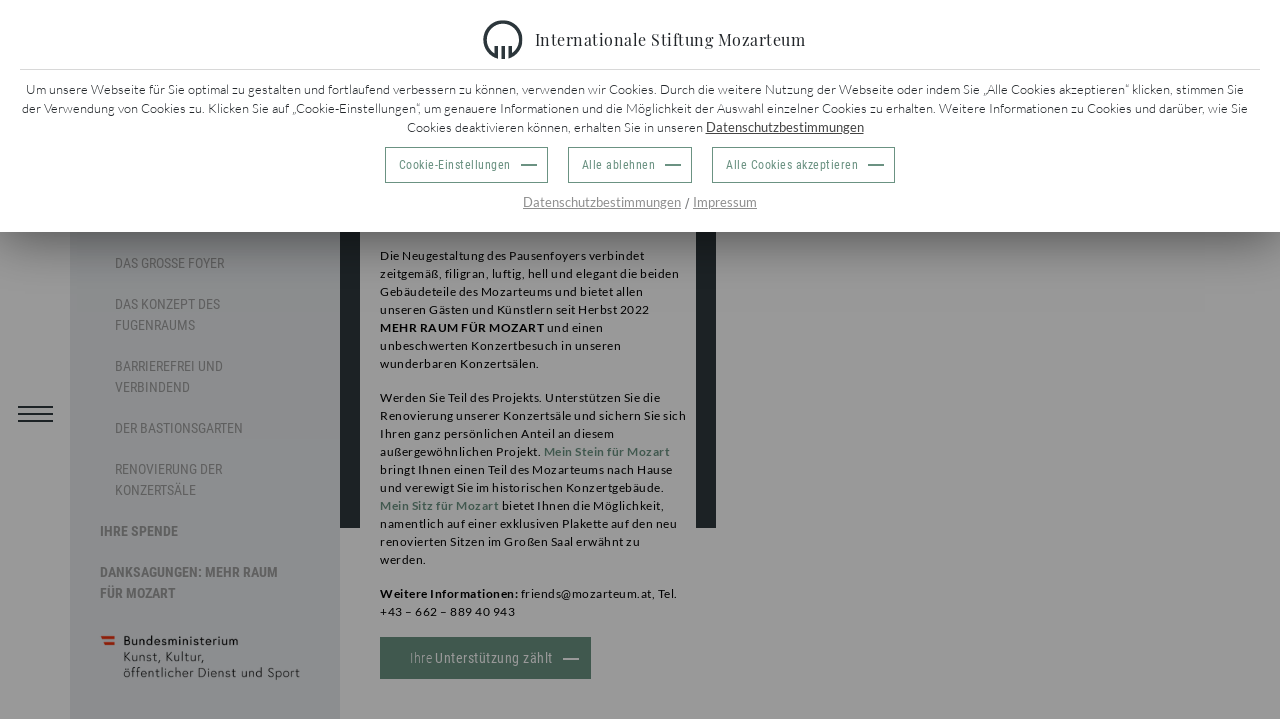

--- FILE ---
content_type: text/html; charset=utf-8
request_url: https://mozarteum.at/mehr-raum-fuer-mozart
body_size: 82244
content:
<!DOCTYPE html><html lang="de"><head><meta charSet="utf-8"/><meta http-equiv="x-ua-compatible" content="ie=edge"/><meta name="viewport" content="width=device-width, initial-scale=1, shrink-to-fit=no"/><meta name="generator" content="Gatsby 5.13.7"/><meta name="theme-color" content="#6b9282"/><meta name="description" content="Die Stiftung Mozarteum Salzburg ist die weltweit führende Institution zur Bewahrung und Verbreitung des kulturellen Erbes von Wolfgang Amadé Mozart." data-gatsby-head="true"/><meta property="image" content="https://mozarteum.at/static/f561fc378200daebf73d6c489478c8e0/default-concerts-image.jpg" data-gatsby-head="true"/><meta property="og:type" content="website" data-gatsby-head="true"/><meta property="og:url" content="https://mozarteum.at/mehr-raum-fuer-mozart/" data-gatsby-head="true"/><meta property="og:title" content="Internationale Stiftung Mozarteum" data-gatsby-head="true"/><meta property="og:site_name" content="Internationale Stiftung Mozarteum" data-gatsby-head="true"/><meta property="og:description" content="Die Stiftung Mozarteum Salzburg ist die weltweit führende Institution zur Bewahrung und Verbreitung des kulturellen Erbes von Wolfgang Amadé Mozart." data-gatsby-head="true"/><meta property="og:image" content="https://mozarteum.at/static/f561fc378200daebf73d6c489478c8e0/default-concerts-image.jpg" data-gatsby-head="true"/><meta property="og:image:url" content="https://mozarteum.at/static/f561fc378200daebf73d6c489478c8e0/default-concerts-image.jpg" data-gatsby-head="true"/><meta property="og:image:secure_url" content="https://mozarteum.at/static/f561fc378200daebf73d6c489478c8e0/default-concerts-image.jpg" data-gatsby-head="true"/><meta property="og:image:type" content="image/jpeg" data-gatsby-head="true"/><meta property="og:image:width" content="2362" data-gatsby-head="true"/><meta property="og:image:height" content="1459" data-gatsby-head="true"/><meta property="og:locale" content="de_DE" data-gatsby-head="true"/><meta property="og:locale:alternate" content="en_US" data-gatsby-head="true"/><meta name="twitter:site" content="@StiftungMozart" data-gatsby-head="true"/><meta name="twitter:creator" content="@StiftungMozart" data-gatsby-head="true"/><meta name="twitter:card" content="summary_large_image" data-gatsby-head="true"/><meta name="twitter:image" content="https://mozarteum.at/static/f561fc378200daebf73d6c489478c8e0/default-concerts-image.jpg" data-gatsby-head="true"/><meta name="twitter:title" content="Internationale Stiftung Mozarteum" data-gatsby-head="true"/><meta name="twitter:description" content="Die Stiftung Mozarteum Salzburg ist die weltweit führende Institution zur Bewahrung und Verbreitung des kulturellen Erbes von Wolfgang Amadé Mozart." data-gatsby-head="true"/><meta name="version" content="" data-gatsby-head="true"/><meta name="commit" content="6e23e061" data-gatsby-head="true"/><style data-href="/styles.fd6201c8f18aa7393812.css" data-identity="gatsby-global-css">@charset "UTF-8";.error-page{justify-content:space-between}.error-page,.error-page .error-page__header{align-items:center;display:flex;flex-direction:column}.error-page .error-page__header{background:#2f393e;color:#fff;justify-content:center;padding:20px;width:100%;word-break:break-word}.error-page .error-page__header .error-page__header-img{display:none;-webkit-user-select:none;user-select:none}.error-page .error-page__header .error-page__header-content{align-items:center;display:flex;flex-direction:column}.error-page .error-page__header .error-page__header-content .error-page__header-title{border-bottom:1px solid #6b9282;font-family:Playfair Display,sans-serif;font-size:25px;font-stretch:normal;font-style:normal;font-weight:700;letter-spacing:normal;line-height:1.11;margin:25px 0;padding-bottom:20px;text-align:left}.error-page .error-page__header .error-page__header-content .error-page__header-go-to-events p,.error-page .error-page__header .error-page__header-content .error-page__header-recommendation,.error-page .error-page__header .error-page__header-content .error-page__header-text{font-family:Lato,sans-serif;font-size:14px;letter-spacing:.5px}.error-page .error-page__header .error-page__header-content .error-page__header-recommendation li{padding:5px 0}.error-page .error-page__header .error-page__header-content .error-page__header-recommendation li .error-page__header-searchbar{align-items:center;display:inline-flex}.error-page .error-page__header .error-page__header-content .error-page__header-recommendation li .error-page__header-searchbar .search-wrapper{height:25px;margin-left:10px}.error-page .error-page__header .error-page__header-content .error-page__header-go-to-events{align-items:center;border:1px solid #6b9282;display:flex;flex-direction:column;justify-items:center;margin-top:15%;padding:10px}.error-page .page-not-found-content{align-content:center;align-items:stretch;display:flex;flex-direction:column;padding:15px}.error-page .page-not-found-content .page-not-found-columns{align-items:stretch;background:rgba(107,146,130,.25);display:flex;flex-direction:column;justify-content:center;width:100%}.error-page .footer-links{margin-top:auto}@media only screen and (min-width:770px){.error-page .error-page__header{flex:0 1 60vh;flex-direction:row;justify-content:space-between;margin:40px 0;padding:0;width:80vw}.error-page .error-page__header .error-page__header-img{border-bottom-right-radius:50%;border-right:1px solid #6b9282;border-top-right-radius:50%;display:block;flex:0 1 35vw}.error-page .error-page__header .error-page__header-content{align-items:center;justify-content:center;padding:30px;width:100%}.error-page .error-page__header .error-page__header-content .error-page__header-title{line-height:1.8}.error-page .error-page__header .error-page__header-content .error-page__header-text{font-size:18px}.error-page .page-not-found-content{flex-direction:row}}.info-card-scrollbar{align-items:center;display:grid;padding-left:5px}.info-card-container{grid-gap:30px;display:grid}.info-card{border:1px solid #dedede;display:flex;flex-wrap:wrap;flex-flow:row;height:225px;justify-content:space-between;overflow:hidden}.info-card:nth-child(odd){flex-flow:row-reverse}.info-card:focus-visible{outline:3px dashed #fff}@media(hover:hover){.info-card:hover .info-card-text{background:#fff;color:#000;opacity:.7}}.info-card .info-card-image{flex:1 1 160px;max-width:400px;width:100%}.info-card .info-card-text{align-self:flex-end;color:#fff;display:flex;flex:1 1 320px;flex-direction:column;font-family:Playfair Display,sans-serif;font-size:14px;height:100%;justify-content:flex-end;line-height:1.2;padding:20px}.info-card .info-card-text .title{font-size:20px;font-weight:700}.info-card .info-card-text .description{font-family:Lato,sans-serif;font-size:14px;letter-spacing:.5px}.info-card .info-card-text .description>p{margin:0}@media only screen and (max-width:1400px){.info-card{height:100%}.info-card,.info-card:nth-child(odd){flex-flow:column}.info-card .info-card-image{flex:0 0;max-width:100%}.info-card .info-card-image .gatsby-image-wrapper{max-height:220px}.info-card .info-card-text{align-self:flex-start;flex:1 1 auto}}.mozarteum-section.jobs{height:100vh}.mozarteum-section.jobs .jobs__header .section-column-container{height:100%}.mozarteum-section.jobs .jobs__header .gatsby-image-wrapper{max-height:400px}.mozarteum-section.jobs .jobs__main .split-page{min-height:calc(100vh - 400px)}.mozarteum-section.jobs .jobs__main .section-column-container{height:100%}.mozarteum-section.jobs .jobs__main .section-column-container .text-holder .wpcontent-holder{font-size:14px}.mozarteum-section.jobs .jobs__main .section-column-container .section-title{align-self:center;margin:30px 0}.mozarteum-section.jobs .jobs__main .section-column-container .social-media-share-buttons{align-self:center;padding:40px 0}.mozarteum-section.jobs .jobs__main .jobs__main__no-jobs-text{align-self:center;font-family:Lato,sans-serif;font-size:14px;letter-spacing:.5px;margin:auto 0;padding:40px 20px 40px 35px}.mozarteum-section.jobs .jobs__main .jobs__main__buttons-container{align-items:center;display:inline-grid;gap:1em;justify-items:start;padding:20px}.mozarteum-section.jobs .jobs__main .job-link-button{align-items:center;background:#fff;color:#2f393e;cursor:pointer;display:flex;font-family:Lato,sans-serif;font-size:14px;gap:5px;justify-content:space-between;letter-spacing:.5px;outline:.1em solid #dedede;padding:15px;transition:width .3s cubic-bezier(.165,.84,.44,1);width:99%;word-break:break-word}.mozarteum-section.jobs .jobs__main .job-link-button .job-link-button__text-and-icons{display:flex;flex-direction:column;gap:5px}.mozarteum-section.jobs .jobs__main .job-link-button .job-link-button__title{font-size:16px;font-weight:700;-webkit-hyphens:auto;hyphens:auto;margin:0}.mozarteum-section.jobs .jobs__main .job-link-button .job-link-button__icons{align-content:flex-start;display:inline-flex;flex-direction:column;flex-wrap:wrap;font-family:Lato,sans-serif;font-size:14px;gap:5px;justify-content:space-between;letter-spacing:.5px}.mozarteum-section.jobs .jobs__main .job-link-button .job-link-button__icons-calendar,.mozarteum-section.jobs .jobs__main .job-link-button .job-link-button__icons-clock{align-items:center;display:inline-flex;flex-direction:row;flex-wrap:nowrap;gap:1rem}.mozarteum-section.jobs .jobs__main .job-link-button .link-indicator-icon{height:20px;width:25px}.mozarteum-section.jobs .jobs__main .job-link-button .job-link-button__icons-icon,.mozarteum-section.jobs .jobs__main .job-link-button .link-indicator-icon{color:#6b9282;flex:0 0 auto}@media(hover:hover){.mozarteum-section.jobs .jobs__main .job-link-button:focus-visible,.mozarteum-section.jobs .jobs__main .job-link-button:hover{background:#6b9282;color:#fff;outline-color:#6b9282;width:100%}.mozarteum-section.jobs .jobs__main .job-link-button:focus-visible .job-link-button__icons-icon,.mozarteum-section.jobs .jobs__main .job-link-button:focus-visible .link-indicator-icon,.mozarteum-section.jobs .jobs__main .job-link-button:hover .job-link-button__icons-icon,.mozarteum-section.jobs .jobs__main .job-link-button:hover .link-indicator-icon{color:#fff}}.mozart-week-first-section img{display:block}.mozart-week-first-section .wrap{background-color:#fff;height:100vh;overflow:hidden;position:relative;width:100%}.mozart-week-first-section .wrap .container{margin:0 auto;max-width:100%;padding:0;position:relative}.mozart-week-page .animated-carousel-wrapper{display:flex;flex-direction:column;height:100vh;justify-content:space-evenly}.mozart-week-page .text-top{padding:50px 15px 0;width:70%}.mozart-week-page .text-top .text-top__title{font-family:Playfair Display,sans-serif;font-size:2rem;font-stretch:normal;font-style:normal;font-weight:700;letter-spacing:normal;line-height:1.11;margin:25px 0;text-align:left;text-transform:uppercase}.mozart-week-page .text-top .text-top__text a,.mozart-week-page .text-top .text-top__text input,.mozart-week-page .text-top .text-top__text label,.mozart-week-page .text-top .text-top__text p{font-family:Lato,sans-serif;font-size:12px;letter-spacing:.5px;margin-bottom:0}.mozart-week-page .text-top .text-top__text h1,.mozart-week-page .text-top .text-top__text h2,.mozart-week-page .text-top .text-top__text h3{font-family:Playfair Display,sans-serif;font-stretch:normal;font-style:normal;font-weight:700;letter-spacing:normal;line-height:1.11;margin:25px 0;text-align:left}.mozart-week-page .text-top .text-top__text p{font-size:.9rem}.mozart-week-page .image-cards-with-links-section a{color:#000}.mobile-info{display:none}@media only screen and (max-width:769px){.mozart-week-first-section .wrap{height:calc(100vw + 150px)!important}.mozart-week-page .animated-carousel-wrapper{height:100%}.mozart-week-page .animated-carousel-wrapper .text-top{padding:20px 15px;width:100%}.mozart-week-page .animated-carousel-wrapper .text-top .text-top__title{font-size:1.8rem}.mozart-week-page .animated-carousel-wrapper .text-top .text-top__text p{font-size:.9rem}.mobile-info{background:#fafafa;display:block;padding:20px}}@media only screen and (min-width:770px){.mozart-week-first-section .wrap .container{padding:0}.mozart-week-first-section .column-text{margin-bottom:15px;max-height:40vh;min-height:10vh}.image-cards-with-links-section .section-buttons{padding-top:80px}}@media only screen and (min-width:1230px){.mozart-week-first-section .wrap{width:100%}}.table-holder{overflow-x:auto}.table-holder table{margin:20px}.table-holder td,.table-holder th{border:1px solid #e6e6e6;font-family:Lato,sans-serif;height:80px}.table-holder td:first-child{background:#fafafa;font-size:14px;padding-left:10px;text-align:left}.table-holder td .dark-cyan-circle{background:#6b9282;border-radius:50%;height:16px;margin:0 auto;width:16px}.table-holder th{background:#fafafa;font-size:16px;font-weight:400;min-width:100px}.table-holder th:first-child{background:#6b9282;color:#fff;font-weight:700;padding-left:10px;text-align:left}@media only screen and (min-width:770px){.membership-section .table-holder{height:calc(100vh - 50px);overflow-x:visible}.membership-section .table-holder table{margin:0 auto;width:calc(100% - 80px)}}.order-table tbody td,.order-table thead th{padding:.2rem;text-align:center}.order-table tbody td{font-size:13px;height:100%;vertical-align:middle}.order-table tbody td input{margin-bottom:0!important}.order-table .edit-delete__visual-marker{align-items:center;display:flex;flex-direction:column;justify-content:space-between}.order-table .edit-delete__visual-marker .visual-marker{cursor:pointer;padding:2px;z-index:9999999}.order-table .edit-delete__visual-marker .edit{color:#191970;height:30px;width:30px}.order-table .edit-delete__visual-marker .delete{color:gray;height:35px;width:35px}.contact-form .form-of-address-theme{margin-bottom:20px}.contact-form .checkbox-wrapper .checkbox{margin-bottom:40px!important}.contact-form .open-modal-button{background-color:#6b9282;border-color:#6b9282;border-radius:0;font-family:Roboto Condensed,sans-serif;font-size:14px;margin-bottom:15px}@media only screen and (max-width:769px){.contact-form .recaptcha-wrapper{margin:70px 0}}.places-section-mobile .museum-mobile-card{height:auto;min-height:400px}.contact-form-holder .mozarteum-information{color:#2f393e;font-family:Lato,sans-serif;font-size:14px;letter-spacing:.5px;line-height:1.29;margin:10px 0 65px}.contact-form-holder .mozarteum-information .tel{color:#2f393e}.contact-form-holder .mozarteum-information>p:first-of-type{font-size:16px;font-weight:700}.contact-form-holder .mozarteum-information p{margin-bottom:2px}.contact-form-holder .submit-button{margin:20px 0}a.department-link{align-items:center;color:#6b9282;display:flex;font-family:Lato,sans-serif;font-size:14px;justify-content:flex-start;letter-spacing:.5px;line-height:1.29;transition:all .25s ease}a.department-link .link-text{padding-right:27px;position:relative}@media(hover:hover){a:hover .long-arrow{border-left-color:#fff;border-top-color:#fff}a:hover .long-arrow:after{background-color:#fff}}.renovation-donation a,.renovation-donation input,.renovation-donation label,.renovation-donation p{font-family:Lato,sans-serif;font-size:14px;letter-spacing:.5px;margin-bottom:0}.renovation-donation h1,.renovation-donation h2,.renovation-donation h3{font-family:Playfair Display,sans-serif;font-stretch:normal;font-style:normal;font-weight:700;letter-spacing:normal;line-height:1.11;margin:25px 0;text-align:left}.renovation-donation .renovation-donation__wrapper{display:flex;flex-direction:column}.renovation-donation .renovation-donation__infobox{background-color:#6b9282;color:hsla(0,0%,100%,.8);margin-bottom:auto;min-width:320px;padding:20px;position:relative;width:40%;z-index:9}.renovation-donation .renovation-donation__infobox .text-white{font-size:30px}.renovation-donation .renovation-donation__content{background-color:#fff;display:flex;flex-wrap:wrap;margin:auto auto 31px;width:80%;z-index:9}.renovation-donation .renovation-donation__content-contact,.renovation-donation .renovation-donation__content-donation{flex-basis:250px;flex-grow:1;min-width:0;padding:20px;width:50%}.renovation-donation .renovation-donation__content-contact h2,.renovation-donation .renovation-donation__content-donation h2{font-size:clamp(1.3rem,-1.2rem + 4vw,2rem)}.renovation-donation .renovation-donation__content-contact label,.renovation-donation .renovation-donation__content-donation label{font-size:14px}.renovation-donation .renovation-donation__content-contact .error-message ul,.renovation-donation .renovation-donation__content-donation .error-message ul{font-family:Lato,sans-serif;font-size:12px;letter-spacing:.5px;margin-bottom:25px}.renovation-donation .renovation-donation__content-donation .donate-options label{display:block;margin:2px}.renovation-donation .renovation-donation__content-donation input{color:#6b9282;margin-right:10px}.renovation-donation .renovation-donation__content-donation .options-wrapper{background-color:#fafafa;border-top:2px solid #6b9282;margin-bottom:20px;padding:10px 0;text-align:center}.renovation-donation .renovation-donation__content-donation .options{display:inline-block;text-align:left}.renovation-donation .renovation-donation__content-donation .options .caption{color:#6b9282;margin-bottom:12px}.renovation-donation .renovation-donation__content-donation .options .custom-price{color:#000;font-size:16px;padding:2px 4px;width:80%}.renovation-donation .renovation-donation__content-contact .contact-form-holder{padding:unset}.renovation-donation .renovation-donation__content-contact .contact-form-holder form .description{background-color:#fafafa;border-top:2px solid #6b9282;margin-bottom:20px;padding:10px;width:100%}.renovation-donation .renovation-donation__content-contact .contact-form-holder form .form-contact-fields{grid-row-gap:1vh;grid-column-gap:.5vw;display:grid;grid-template-columns:repeat(2,1fr);margin:10px 0}.renovation-donation .renovation-donation__content-contact .contact-form-holder form .form-contact-fields .form-of-address-wrapper .dropdown-button{align-items:center;display:inline-grid;grid-template-columns:1fr auto;padding-left:10px}.renovation-donation .renovation-donation__content-contact .contact-form-holder form .form-contact-fields .form-of-address-wrapper .dropdown-button:after{margin-bottom:4px}.renovation-donation .renovation-donation__content-contact .contact-form-holder form .form-contact-fields .name-fields{grid-column-gap:.5vh;grid-row-gap:1vw;display:grid;grid-column:1/span 2;grid-row:2;grid-template-columns:repeat(auto-fit,minmax(180px,1fr))}.renovation-donation .renovation-donation__content-contact .contact-form-holder form .form-contact-fields .form-of-address-wrapper.error .dropdown-button{background-color:hsla(0,100%,94%,.68)}.renovation-donation .renovation-donation__content-contact .contact-form-holder form .form-contact-fields .email,.renovation-donation .renovation-donation__content-contact .contact-form-holder form .form-contact-fields .first-name,.renovation-donation .renovation-donation__content-contact .contact-form-holder form .form-contact-fields .last-name{background-color:#fafafa;width:100%}.renovation-donation .renovation-donation__content-contact .contact-form-holder form .form-contact-fields .email.error,.renovation-donation .renovation-donation__content-contact .contact-form-holder form .form-contact-fields .first-name.error,.renovation-donation .renovation-donation__content-contact .contact-form-holder form .form-contact-fields .last-name.error{background-color:hsla(0,100%,94%,.68)}.renovation-donation .renovation-donation__content-contact .contact-form-holder form .form-contact-fields .email{grid-column:1/span 2;grid-row:3}.renovation-donation .renovation-donation__content-contact .contact-form-holder form .recaptcha{margin:10px 0}.renovation-donation .renovation-donation__content-contact .contact-form-holder form input[type=email],.renovation-donation .renovation-donation__content-contact .contact-form-holder form input[type=text]{border-bottom:1px solid gray!important;margin-bottom:unset}.renovation-donation .renovation-donation__content-contact .contact-form-holder .text-and-button{padding:30px 0 15px}.renovation-donation .renovation-donation__content-contact .contact-form-holder .text-and-button .text{margin-bottom:10px}@media only screen and (min-width:1600px){.renovation-donation .renovation-donation__infobox{padding:40px}.renovation-donation .renovation-donation__infobox .text-white{font-size:36px}}@media only screen and (min-width:770px){.renovation-donation{display:flex;flex-direction:column;height:100vh;width:100%}.renovation-donation .renovation-donation__content-contact label,.renovation-donation .renovation-donation__content-donation label{font-size:16px}.renovation-donation .renovation-donation__content-contact .contact-form-holder{height:fit-content}.renovation-donation .renovation-donation__content-contact .contact-form-holder form input[type=email],.renovation-donation .renovation-donation__content-contact .contact-form-holder form input[type=text]{font-size:14px}.renovation-donation .renovation-donation__content-contact .contact-form-holder form input[type=radio]{font-size:16px}.renovation-donation .renovation-donation__content-donation .options .custom-price{font-size:14px}}@media only screen and (max-width:769px){.renovation-donation a,.renovation-donation input,.renovation-donation label,.renovation-donation p{font-family:Lato,sans-serif;font-size:12px;letter-spacing:.5px;margin-bottom:0}.renovation-donation h1,.renovation-donation h2,.renovation-donation h3{font-family:Playfair Display,sans-serif;font-stretch:normal;font-style:normal;font-weight:700;letter-spacing:normal;line-height:1.11;margin:25px 0;text-align:left}.renovation-donation .renovation-donation__background-image{height:300px}.renovation-donation .renovation-donation__infobox{color:hsla(0,0%,100%,.8);width:100%}.renovation-donation .renovation-donation__content{width:100%}.renovation-donation .renovation-donation__content-contact h2,.renovation-donation .renovation-donation__content-donation h2{text-align:center}.renovation-donation .renovation-donation__content-contact form,.renovation-donation .renovation-donation__content-donation form{display:flex;flex-direction:column}}.contact-form-holder{margin:15px 0;padding:25px}.contact-form-holder .cform .checkbox{margin-bottom:110px}.contact-form-holder form .error-message,.contact-form-holder form .success-message,.contact-form-holder form .thankyou{margin:20px 0}.contact-form-holder form .error-message,.contact-form-holder form .error-message>p,.contact-form-holder form .success-message,.contact-form-holder form .success-message>p,.contact-form-holder form .thankyou,.contact-form-holder form .thankyou>p{color:#6b9282;font-family:Lato,sans-serif;font-size:18px}.contact-form-holder form .error-message,.contact-form-holder form .error-message>p{color:red}.contact-form-holder form textarea::placeholder{color:#2f393e;font-family:Lato,sans-serif;font-size:14px;letter-spacing:.5px}.contact-form-holder form textarea::-moz-placeholder{color:#2f393e;font-family:Lato,sans-serif;font-size:14px;letter-spacing:.5px}.contact-form-holder form textarea:-ms-input-placeholder{color:#2f393e;font-family:Lato,sans-serif;font-size:14px;letter-spacing:.5px}.contact-form-holder form textarea:-moz-placeholder{color:#2f393e;font-family:Lato,sans-serif;font-size:14px;letter-spacing:.5px}.contact-form-holder form input[type=checkbox]{-webkit-appearance:none;appearance:none;background:#fff;border:1px solid #2f393e;padding:0;transition:all .1s ease}.contact-form-holder form input[type=email],.contact-form-holder form input[type=text],.contact-form-holder form textarea{background:#fafafa;border:none;border-bottom:1px solid #eaeaea!important;display:block;margin-bottom:22px;padding:12px;width:100%}.contact-form-holder form .checkbox label,.contact-form-holder form input[type=email],.contact-form-holder form input[type=text],.contact-form-holder form textarea{border:none;color:#2f393e;font-family:Lato,sans-serif;font-size:16px;letter-spacing:.5px;resize:none}.contact-form-holder form .checkbox{display:block;margin-bottom:30px}.contact-form-holder form .checkbox input{display:inline-block;height:20px;position:relative;width:20px}.contact-form-holder form .checkbox input:checked{box-shadow:0 1px 2px rgba(0,0,0,.05),inset 0 -15px 10px -12px rgba(0,0,0,.05),inset 15px 10px -12px hsla(0,0%,100%,.1);color:#99a1a7}.contact-form-holder form .checkbox input:checked:after{color:#6b9282;content:"✔";font-size:18px;left:2px;position:absolute;top:-1px}.contact-form-holder form .checkbox label{left:46px;position:absolute}.wp-form-holder{margin:15px 0;padding:25px}.wp-form-holder .form-content{max-width:1300px}.wp-form-holder .form-heading{margin-bottom:50px}.wp-form-holder .form-heading .form-heading__title{color:#2f393e;font-family:Playfair Display,sans-serif;font-family:Lato,sans-serif;font-stretch:normal;font-style:normal;font-weight:700;font-weight:500;letter-spacing:normal;line-height:1.11;margin:10px 0;text-align:left}.wp-form-holder .form-heading .form-heading__description{border-top:1px solid #6b9282}.wp-form-holder .wp-form{padding:10px}.wp-form-holder .wp-form .wp-form__select{display:inline-grid;justify-items:end;margin-bottom:20px;width:100%}.wp-form-holder .wp-form .wp-form__select .form-select__required{color:red;cursor:pointer;grid-area:1/1;max-height:0;max-width:0;padding-right:10px;z-index:1}.wp-form-holder .wp-form .wp-form__select .drop{grid-area:1/1}.wp-form-holder .wp-form .wp-form__select .drop .dropdown-button{border-bottom:1px solid #e9ecef;font-size:16px;height:100%;padding:12px}.wp-form-holder .wp-form .wp-form__select .drop .dropdown-button:after{position:absolute;right:20px;transform:rotate(-45deg) translateY(50%)}.wp-form-holder .wp-form .wp-form__select .drop .dropdown-card{background:#fff;border-bottom:none;box-shadow:0 6px 12px -2px rgba(50,50,93,.25),0 3px 7px -3px rgba(0,0,0,.3);margin-top:5px;padding:0}.wp-form-holder .wp-form .wp-form__select .drop .dropdown-card .card-item{border-bottom:1px solid #e9ecef;color:#2f393e;font-size:16px;margin-top:0;padding:10px 15px;transition:all .2s}.wp-form-holder .wp-form .wp-form__select .drop .dropdown-card .card-item:hover{background-color:#6b9282;color:#fff}.wp-form-holder .wp-form .wp-form__select .wp-form__select-hidden{background:transparent;border:none;color:transparent;grid-area:1/1;height:100%;width:100%;z-index:-1}.wp-form-holder .wp-form .wp-form__firstname-lastname{grid-column-gap:1rem;display:inline-grid;grid-template-columns:repeat(auto-fit,minmax(220px,1fr));width:100%}.wp-form-holder .wp-form .form-fieldset,.wp-form-holder .wp-form .form-textarea-wrapper{margin:20px 0;padding:0 20px 20px}.wp-form-holder .wp-form .form-fieldset .form-fieldset__legend,.wp-form-holder .wp-form .form-fieldset .form-textarea-label,.wp-form-holder .wp-form .form-textarea-wrapper .form-fieldset__legend,.wp-form-holder .wp-form .form-textarea-wrapper .form-textarea-label{background-color:#2f393e;color:#fff;font-family:Lato,sans-serif;font-size:14px;font-weight:500;letter-spacing:.5px;max-width:max-content;padding:3px 15px}.wp-form-holder .wp-form .form-fieldset .form-fieldset__required,.wp-form-holder .wp-form .form-fieldset .form-textarea-required,.wp-form-holder .wp-form .form-textarea-wrapper .form-fieldset__required,.wp-form-holder .wp-form .form-textarea-wrapper .form-textarea-required{color:red;font-size:16px;padding:0 15px}.wp-form-holder .wp-form .form-fieldset .form-checkbox,.wp-form-holder .wp-form .form-fieldset .form-radio,.wp-form-holder .wp-form .form-textarea-wrapper .form-checkbox,.wp-form-holder .wp-form .form-textarea-wrapper .form-radio{box-shadow:0 1px 0 rgba(17,17,26,.1)}.wp-form-holder .wp-form .form-fieldset .form-checkbox .form-checkbox__input,.wp-form-holder .wp-form .form-fieldset .form-checkbox .form-radio__input,.wp-form-holder .wp-form .form-fieldset .form-radio .form-checkbox__input,.wp-form-holder .wp-form .form-fieldset .form-radio .form-radio__input,.wp-form-holder .wp-form .form-textarea-wrapper .form-checkbox .form-checkbox__input,.wp-form-holder .wp-form .form-textarea-wrapper .form-checkbox .form-radio__input,.wp-form-holder .wp-form .form-textarea-wrapper .form-radio .form-checkbox__input,.wp-form-holder .wp-form .form-textarea-wrapper .form-radio .form-radio__input{margin-bottom:10px}.wp-form-holder .wp-form .form-fieldset .form-checkbox .form__label-required:after,.wp-form-holder .wp-form .form-fieldset .form-radio .form__label-required:after,.wp-form-holder .wp-form .form-textarea-wrapper .form-checkbox .form__label-required:after,.wp-form-holder .wp-form .form-textarea-wrapper .form-radio .form__label-required:after{display:none}.wp-form-holder .wp-form .form-fieldset .form-text,.wp-form-holder .wp-form .form-textarea-wrapper .form-text{box-shadow:0 1px 0 rgba(17,17,26,.1)}.wp-form-holder .wp-form .form-fieldset .form-text .form-text__input,.wp-form-holder .wp-form .form-textarea-wrapper .form-text .form-text__input{margin:0}.wp-form-holder .wp-form .form-hidden{display:none}.wp-form-holder .wp-form .form-checkbox,.wp-form-holder .wp-form .form-date,.wp-form-holder .wp-form .form-datetime-local,.wp-form-holder .wp-form .form-email,.wp-form-holder .wp-form .form-email__input,.wp-form-holder .wp-form .form-fieldset,.wp-form-holder .wp-form .form-number,.wp-form-holder .wp-form .form-radio,.wp-form-holder .wp-form .form-tel,.wp-form-holder .wp-form .form-tel__input,.wp-form-holder .wp-form .form-text,.wp-form-holder .wp-form .form-textarea-wrapper{background:#fafafa;margin-bottom:22px}.wp-form-holder .wp-form .form-textarea-wrapper{display:inline-flex;flex-direction:column;width:100%}.wp-form-holder .wp-form .form-date__input,.wp-form-holder .wp-form .form-datetime-local__input,.wp-form-holder .wp-form .form-text__input,.wp-form-holder .wp-form .form-textarea__input{background:transparent}.wp-form-holder .wp-form .form-checkbox,.wp-form-holder .wp-form .form-radio{font-size:18px;margin:10px 0;padding:5px 5px 5px 2rem}.wp-form-holder .wp-form .form-date__input,.wp-form-holder .wp-form .form-datetime-local__input,.wp-form-holder .wp-form .form-email__input,.wp-form-holder .wp-form .form-number__input,.wp-form-holder .wp-form .form-tel__input,.wp-form-holder .wp-form .form-text__input,.wp-form-holder .wp-form .form-textarea__input{border:none;border-bottom:1px solid #e9ecef;border-radius:0;color:#2f393e!important;display:block;font-family:Lato,sans-serif;font-size:16px;letter-spacing:.5px;padding:25px 12px 12px;resize:none;width:100%}.wp-form-holder .wp-form .form-date__input:-moz-placeholder,.wp-form-holder .wp-form .form-date__input:-ms-input-placeholder,.wp-form-holder .wp-form .form-date__input::-webkit-input-placeholder,.wp-form-holder .wp-form .form-date__input::placeholder,.wp-form-holder .wp-form .form-datetime-local__input:-moz-placeholder,.wp-form-holder .wp-form .form-datetime-local__input:-ms-input-placeholder,.wp-form-holder .wp-form .form-datetime-local__input::-webkit-input-placeholder,.wp-form-holder .wp-form .form-datetime-local__input::placeholder,.wp-form-holder .wp-form .form-email__input:-moz-placeholder,.wp-form-holder .wp-form .form-email__input:-ms-input-placeholder,.wp-form-holder .wp-form .form-email__input::-webkit-input-placeholder,.wp-form-holder .wp-form .form-email__input::placeholder,.wp-form-holder .wp-form .form-number__input:-moz-placeholder,.wp-form-holder .wp-form .form-number__input:-ms-input-placeholder,.wp-form-holder .wp-form .form-number__input::-webkit-input-placeholder,.wp-form-holder .wp-form .form-number__input::placeholder,.wp-form-holder .wp-form .form-tel__input:-moz-placeholder,.wp-form-holder .wp-form .form-tel__input:-ms-input-placeholder,.wp-form-holder .wp-form .form-tel__input::-webkit-input-placeholder,.wp-form-holder .wp-form .form-tel__input::placeholder,.wp-form-holder .wp-form .form-text__input:-moz-placeholder,.wp-form-holder .wp-form .form-text__input:-ms-input-placeholder,.wp-form-holder .wp-form .form-text__input::-webkit-input-placeholder,.wp-form-holder .wp-form .form-text__input::placeholder,.wp-form-holder .wp-form .form-textarea__input:-moz-placeholder,.wp-form-holder .wp-form .form-textarea__input:-ms-input-placeholder,.wp-form-holder .wp-form .form-textarea__input::-webkit-input-placeholder,.wp-form-holder .wp-form .form-textarea__input::placeholder{color:#2f393e}.wp-form-holder .wp-form .form-checkbox__input{border-radius:0}.wp-form-holder .wp-form .form-checkbox__input,.wp-form-holder .wp-form .form-radio__input{border-color:#2f393e;cursor:pointer}.wp-form-holder .wp-form .form-checkbox__input:checked,.wp-form-holder .wp-form .form-radio__input:checked{background-color:#6b9282;border-color:#6b9282}.wp-form-holder .wp-form .form-textarea__input{resize:both}.wp-form-holder .wp-form .form-textarea__input:-moz-placeholder,.wp-form-holder .wp-form .form-textarea__input:-ms-input-placeholder,.wp-form-holder .wp-form .form-textarea__input::-webkit-input-placeholder,.wp-form-holder .wp-form .form-textarea__input::placeholder{color:#2f393e;font-family:Lato,sans-serif;font-size:14px;letter-spacing:.5px}.wp-form-holder .wp-form .form-datetime-local__input::-webkit-datetime-edit,.wp-form-holder .wp-form .form-textarea__input::-webkit-datetime-edit{padding-top:15px}.wp-form-holder .wp-form .form-check-label,.wp-form-holder .wp-form .form__label{align-items:baseline;color:#2f393e;display:inline-flex;flex-wrap:nowrap;font-family:Lato,sans-serif;font-size:14px;letter-spacing:.5px}.wp-form-holder .wp-form .form-check-label>*,.wp-form-holder .wp-form .form__label>*{margin:0}.wp-form-holder .wp-form .form-check-label{font-size:18px}.wp-form-holder .wp-form .form__label-required:after{color:red;content:"*";display:block;font-size:16px;padding:0 5px}.wp-form-holder .wp-form .recaptcha-wrapper{margin:30px 0}.wp-form-holder .wp-form .recaptcha-wrapper .recaptcha-required{color:red;font-family:Lato,sans-serif;font-size:12px;letter-spacing:.5px}.wp-form-holder .wp-form .form-submit-button{margin:20px 0;text-align:right}.wp-form-holder .wp-form .form-message{align-items:center;box-shadow:0 25px 20px -20px rgba(0,0,0,.45);display:inline-flex;opacity:0;transform:translateY(50%);transition:display 1s,opacity 1s,transform 1s;width:100%;z-index:-1}.wp-form-holder .wp-form .form-message.success-message{background:#6b9282}.wp-form-holder .wp-form .form-message.error-message{background:#c00}.wp-form-holder .wp-form .form-message .form-message__text{color:#fff;display:none}.wp-form-holder .wp-form .form-message .form-message__text>*{margin:0}.wp-form-holder .wp-form .form-message.show{margin:20px 0;opacity:1;padding:15px;transform:translate(0)}.wp-form-holder .wp-form .form-message.show .form-message__text{display:block}.wp-form-holder .wp-form .form-message .error-message__icon,.wp-form-holder .wp-form .form-message .success-message__icon{color:#fff;height:100%;margin-right:15px;min-width:20px}@media only screen and (min-height:850px)and (orientation:landscape){.contact-form-holder,.wp-form-holder{align-content:center;display:grid}}@media only screen and (min-width:770px){.contact-form-holder,.wp-form-holder{height:100vh;margin:0}.contact-form-holder>div{padding:0 40px}.contact-form-holder .cform .checkbox{margin-bottom:70px}.contact-form-holder form .checkbox label,.contact-form-holder form input[type=email],.contact-form-holder form input[type=text],.contact-form-holder form textarea{font-size:14px}.wp-form-holder .wp-form{padding:0}.wp-form-holder .wp-form .wp-form__select .drop .dropdown-button,.wp-form-holder .wp-form .wp-form__select .drop .dropdown-card .card-item{font-size:12px}.wp-form-holder .wp-form .form-checkbox,.wp-form-holder .wp-form .form-date__input,.wp-form-holder .wp-form .form-datetime-local__input,.wp-form-holder .wp-form .form-email__input,.wp-form-holder .wp-form .form-number__input,.wp-form-holder .wp-form .form-radio,.wp-form-holder .wp-form .form-tel__input,.wp-form-holder .wp-form .form-text__input,.wp-form-holder .wp-form .form-textarea__input{font-size:14px}.wp-form-holder .wp-form .form__label{font-size:12px}}.renovation-info{height:100vh;width:100%}a.info-box-link{color:#000}.renovation-info__infobox{grid-row-gap:1vh;background:linear-gradient(180deg,#2f393e 68%,#2f393e 0,transparent 0,transparent 0);display:grid;height:auto;min-width:300px;padding:20px;position:absolute;top:0;width:40%;z-index:10}.renovation-info__infobox .text-white{font-size:30px}.renovation-info__infobox .renovation-info__infobox-text{background-color:#fff;color:#000;padding:20px}.renovation-info__infobox .renovation-info__navigation{display:flex;justify-content:flex-end}.renovation-info__infobox .renovation-info__navigation .renovation-info__navigation-arrow{background-color:#fff;height:50px;margin-left:5px;padding:20px;width:50px}@media only screen and (max-width:1024px){.renovation-info{display:flex;flex-direction:column;height:100%;width:100%}.renovation-info .renovation-info__infobox{grid-row-gap:0;background:#2f393e;max-height:50vh;position:relative;width:100%}.renovation-info .renovation-info__infobox .renovation-info__infobox-text{background-color:hsla(0,0%,100%,0);color:#fff;padding:20px}.renovation-info .renovation-info__infobox .renovation-info__navigation{grid-area:1/1/1/1;margin-top:-30px;place-self:flex-start}}@media only screen and (max-width:769px){.renovation-info .renovation-info__infobox{max-height:100%}}@media only screen and (min-width:1600px){.renovation-info__infobox{padding:40px}.renovation-info__infobox p{font-size:14px}.renovation-info__infobox .text-white{font-size:36px}}.renovation-project{display:flex;flex-direction:column;height:100%;margin:0;padding:0;width:100%}.renovation-project a,.renovation-project input,.renovation-project label,.renovation-project p{font-family:Lato,sans-serif;font-size:12px;letter-spacing:.5px;margin-bottom:0}.renovation-project h1,.renovation-project h2,.renovation-project h3{font-family:Playfair Display,sans-serif;font-stretch:normal;font-style:normal;font-weight:700;letter-spacing:normal;line-height:1.11;margin:25px 0;text-align:left}.renovation-project .title{width:100%}.renovation-project .renovation-project__timeline{flex:0 1 auto;padding:30px}.renovation-project .renovation-project__content{background:linear-gradient(90deg,#6b9282 45%,#6b9282 0,transparent 0,transparent 0);flex:1 0 auto;padding:30px}.renovation-project .renovation-project__title{font-size:32px;text-transform:uppercase}.renovation-project .renovation-project__split{display:flex;flex-direction:column;justify-content:space-between}.renovation-project .renovation-project__split .renovation-project__left{font-size:12px;margin-bottom:20px;width:100%}.renovation-project .renovation-project__split .renovation-project__right{width:100%}.renovation-project .renovation-project__split .renovation-project__right .renovation-project__news-box{background-color:#fff;border:1px solid #dedede;cursor:pointer;margin:0 auto 20px;overflow:hidden;position:relative;transition:all .1s ease}.renovation-project .renovation-project__split .renovation-project__right .renovation-project__news-box .arrow{display:none}.renovation-project .renovation-project__split .renovation-project__right .renovation-project__news-box:hover{background:#6b9282;color:#fff}.renovation-project .renovation-project__split .renovation-project__right .renovation-project__news-box .post-image{height:100%;overflow:hidden;width:100%}.renovation-project .renovation-project__split .renovation-project__right .renovation-project__news-box .post-image img{height:auto;width:100%}.renovation-project .renovation-project__split .renovation-project__right .renovation-project__news-box .post-info{font-family:Lato,sans-serif;font-size:14px;line-height:1.2;padding:0 20px 20px}.renovation-project .renovation-project__split .renovation-project__right .renovation-project__news-box .post-info .post-date{display:inline-block;font-family:Lato,sans-serif;font-size:10px;margin:13px 0 6px}@media only screen and (min-width:641px){.renovation-project .renovation-project__title{width:25%}.renovation-project .renovation-project__split{flex-direction:row}.renovation-project .renovation-project__split .renovation-project__right{width:70%}.renovation-project .renovation-project__split .renovation-project__left{margin-bottom:0;max-height:60vh;width:25%}}@media only screen and (min-width:770px){.renovation-project .renovation-project__news-box{height:120px}.renovation-project .renovation-project__news-box .post-image{float:left;margin-right:40px;width:240px!important}.renovation-project .renovation-project__news-box .post-info{padding:0 30px 0 40px}.renovation-project .renovation-project__news-box .arrow{display:block!important;position:absolute;right:25px;top:50%}.renovation-project .renovation-project__news-box:hover .triangle-arrow{border-left:8px solid #fff}}.renovation-project .renovation-project__timeline{background-color:#6b9282}.renovation-project .post-link{color:#2f393e}.renovation-project .post-link:hover{color:hsla(0,0%,100%,.8)}.renovation-project .renovation-project__teaser{border:1px solid #d3d3d3;height:60px;margin-bottom:20px}.renovation-project .renovation-project__steps{align-items:flex-end;display:flex;flex-direction:row;margin-top:10px;width:100%}.renovation-project .renovation-project__step{flex-grow:1;text-align:center}.renovation-project .renovation-project__progressbar{border:1px solid #fff;width:100%}.renovation-project .renovation-project__progressbar .renovation-project__progress{background-color:#fff;height:5px;transition:width 1s;width:68%}.renovation-project .renovation-project__progressvalue{border-right:1px solid #fff;height:10px;width:68%}@media only screen and (max-width:1024px){.renovation-project .renovation-project__step{flex-grow:1;font-size:.6rem;margin:0 5px 0 0;text-align:center}}@media only screen and (max-width:640px){.renovation-project .renovation-project__content{background:#6b9282}}.research-section-mobile .research-mobile-card{height:auto;min-height:300px}.search-page .search-results-backdrop{height:100vh;width:100%}.search-page .search-results-backdrop:after,.search-page .search-results-backdrop:before{animation:blur 5s;animation-fill-mode:forwards;filter:blur(30px);z-index:-1}@keyframes blur{0%{filter:blur(5px)}to{filter:blur(30px)}}.search-wrapper{margin:auto}.search-results{margin:auto;max-width:90%;width:900px}.search-results-list{animation-delay:.5s;animation-duration:.7s;animation-fill-mode:both;animation-name:searchSlideInUp;box-sizing:border-box;height:calc(100vh - 280px);margin-top:30px;opacity:1;transform:translateZ(0);z-index:10}@keyframes searchSlideInUp{0%{opacity:0;transform:translate3d(0,100%,0)}to{opacity:1;transform:translateZ(0)}}.no-search-result{font-family:Lato,sans-serif;font-size:30px;font-weight:700;line-height:1;margin-top:50px;text-align:center;text-decoration:none;text-shadow:none}@media only screen and (min-width:767px){.search-results-list{overflow-x:hidden;overflow-y:auto;touch-action:auto}}.search-item{background-color:#eee;margin-right:5px}.search-item:hover{background-color:#ddd}.search-item .search-item-link{align-items:center;display:flex;flex-direction:row;flex-wrap:nowrap;gap:20px;height:250px;margin:0 20px 20px;padding:1rem}.search-item .image-wrapper{flex:0 0 30%}.search-item .search-item-title{align-self:center;color:#6b9282;display:inline-block;flex-grow:1;font-family:Playfair Display,sans-serif!important;font-size:1.3rem;font-weight:700;line-height:normal;text-align:center}@media only screen and (max-width:769px){.no-search-result{font-size:20px}.search-results-list{height:100vh}.search-results-list .search-item .search-item-link{flex-direction:column;gap:30px;height:350px}.search-results-list .search-item .search-item-link .search-item-title{word-break:break-word}.search-results-list .search-item .search-item-link .image-wrapper{flex:0 1 100%;height:0;width:100%}.search-item .image-wrapper{flex-basis:100%}.search-item .search-item-title{font-size:1.2rem;margin-bottom:20px}}.close.active .delete-button{display:inline-block;font-size:inherit;height:1em;vertical-align:-.125em}@media only screen and (max-width:769px){.single-event-wrapper{margin-top:105px}}.animated-image-box{-webkit-tap-highlight-color:rgba(0,0,0,0);-webkit-touch-callout:none;box-sizing:border-box;touch-action:pan-y;-webkit-user-select:none;user-select:none;z-index:1}.animated-image-box .animated-image-box__animate-slideInUp{display:inline-flex;width:100%}.animated-image-box .animated-image-box__animate-slideInUp .animated-image-box__item{cursor:pointer;opacity:0;transform:translateY(70%);transition:transform .5s cubic-bezier(.08,.15,.49,1.09),opacity .2s ease-in;width:100%}.animated-image-box .animated-image-box__animate-slideInUp .animated-image-box__item:after{background-color:transparent;content:"";height:100%;left:0;position:absolute;top:0;transition:background-color .3s linear;width:100%;z-index:-1}.animated-image-box .animated-image-box__animate-slideInUp .animated-image-box__item:focus-visible:after,.animated-image-box .animated-image-box__animate-slideInUp .animated-image-box__item:hover:after{background-color:rgba(0,0,0,.4)}.animated-image-box .animated-image-box__animate-slideInUp .animated-image-box__item:focus-visible{outline:3px dashed #fff;outline-offset:-5px}.animated-image-box .animated-image-box__animate-slideInUp .animated-image-box__item:focus-visible,.animated-image-box .animated-image-box__animate-slideInUp .animated-image-box__item:hover{background-color:rgba(0,0,0,.4)}.animated-image-box .animated-image-box__animate-slideInUp .animated-image-box__item:focus-visible .item__content,.animated-image-box .animated-image-box__animate-slideInUp .animated-image-box__item:hover .item__content{color:#fff;opacity:1;transform:translateY(0);visibility:visible}.animated-image-box .animated-image-box__animate-slideInUp .animated-image-box__item .item__content{opacity:0;transform:translateY(-35px);transition:all .3s ease;visibility:hidden}.animated-image-box .animated-image-box__animate-slideInUp .animated-image-box__item .overlay-box{width:calc(100% + 1px)}.animated-image-box .animated-image-box__animate-slideInUp.animate .animated-image-box__item{opacity:1;transform:translateY(0)}.animated-image-box .animated-image-box__animate-slideInUp.animate .animated-image-box__item:nth-child(2){transition-delay:.2s}.animated-image-box .animated-image-box__animate-slideInUp.animate .animated-image-box__item:nth-child(3){transition-delay:.4s}.animated-image-box .gatsby-image-wrapper{height:400px}@media only screen and (max-width:769px){.animated-image-box .gallery-slick-slider.slick-slider .slick-slide{height:400px}.animated-image-box .gallery-slick-slider.slick-slider .slick-arrow{width:45px}.animated-image-box .gallery-slick-slider.slick-slider .slick-arrow.left-and-right.slick-next,.animated-image-box .gallery-slick-slider.slick-slider .slick-arrow.left-and-right.slick-prev{position:absolute}.animated-image-box .gallery-slick-slider.slick-slider .slick-arrow.left-and-right.slick-prev{display:none}.animated-image-box .gallery-slick-slider.slick-slider .slick-arrow.left-and-right.slick-next{height:100%;right:0}}@media only screen and (min-width:770px){.animated-image-box{margin-bottom:0}.animated-image-box,.animated-image-box .gatsby-image-wrapper{height:calc(100vh - 149px)}}.event-subcategory-filter{background:#fafafa;display:inline-block;padding:40px 20px 0}.event-subcategory-filter .event-subcategory-filter__remove-filter-btn{color:#6b9282;font-family:Roboto Condensed,sans-serif;font-size:14px;font-weight:700;gap:.3rem;height:auto;justify-content:flex-end;letter-spacing:.5px;margin-top:25px;place-self:flex-end;width:100%}@media only screen and (min-width:770px){.event-subcategory-filter{padding:15px 20px 0 40px}.event-subcategory-filter .event-subcategory-filter__remove-filter-btn{margin:0;width:auto}}.basic-button.selectable-button{align-items:center;border:1px solid #6b9282;color:#6b9282;cursor:pointer;display:inline-flex;font-family:Roboto Condensed,sans-serif;font-size:14px;font-weight:700;height:40px;justify-content:center;line-height:2;margin-bottom:10px;padding:15px;text-align:center;width:100%}.basic-button.selectable-button.selected{background:#2f393e}@media only screen and (min-width:770px){.basic-button.selectable-button{margin:5px 20px 5px 0;width:auto}}@media only screen and (min-width:770px)and (hover:hover){.basic-button.selectable-button:hover:not(.selected){background:#e9ecef}}.basic-button{-webkit-appearance:none;appearance:none;background:none;border:none;color:inherit;cursor:pointer;font:inherit;margin:0;padding:0}.text-with-icon-btn{align-items:center;display:inline-flex;flex-direction:row;flex-wrap:wrap}.btn:focus,:focus:not(:focus-visible){box-shadow:none;outline:none}.btn:focus-visible,:focus-visible{outline:2px solid #6b9282}.contact-form-holder :focus-visible,.wp-form-holder :focus-visible{border:none;box-shadow:0 0 0 .25rem rgba(107,146,130,.2)!important;outline:2px solid #6b9282}.visuallyhidden{clip:rect(0 0 0 0);border:0;height:1px;margin:-1px;overflow:hidden;padding:0;position:absolute;width:1px}.gatsby-image-wrapper.gatsby-image-wrapper-constrained.inline-gatsby-image-wrapper,img.inline-gatsby-image-wrapper{align-items:center;display:inline-flex!important;height:auto;justify-content:center}img.inline-gatsby-image-wrapper{object-fit:contain}.inline-gatsby-image-wrapper{display:block;margin:0 auto;width:auto}.inline-gatsby-image-wrapper img{object-fit:contain!important}.gatsby-image-wrapper{height:100%}@media only screen and (min-width:770px){img.inline-gatsby-image-wrapper{max-height:250px}}.virtual-tour{aspect-ratio:16/9;height:100%;max-width:1000px;width:100%}.react-tabs{-webkit-tap-highlight-color:rgba(0,0,0,0)}.react-tabs__tab-list{border-bottom:1px solid #aaa;margin:0 0 10px;padding:0}.react-tabs__tab{border:1px solid transparent;border-bottom:none;bottom:-1px;cursor:pointer;display:inline-block;list-style:none;padding:6px 12px;position:relative}.react-tabs__tab--selected{background:#fff;border-color:#aaa;border-radius:5px 5px 0 0;color:#000}.react-tabs__tab--disabled{color:GrayText;cursor:default}.react-tabs__tab:focus{outline:none}.react-tabs__tab:focus:after{background:#fff;bottom:-5px;content:"";height:5px;left:-4px;position:absolute;right:-4px}.react-tabs__tab-panel{display:none}.react-tabs__tab-panel--selected{display:block}/*!
 * Bootstrap Utilities v5.3.3 (https://getbootstrap.com/)
 * Copyright 2011-2024 The Bootstrap Authors
 * Licensed under MIT (https://github.com/twbs/bootstrap/blob/main/LICENSE)
 */.clearfix:after{clear:both;content:"";display:block}.text-bg-primary{background-color:RGBA(var(--bs-primary-rgb),var(--bs-bg-opacity,1))!important;color:#fff!important}.text-bg-secondary{background-color:RGBA(var(--bs-secondary-rgb),var(--bs-bg-opacity,1))!important;color:#fff!important}.text-bg-success{background-color:RGBA(var(--bs-success-rgb),var(--bs-bg-opacity,1))!important;color:#fff!important}.text-bg-info{background-color:RGBA(var(--bs-info-rgb),var(--bs-bg-opacity,1))!important;color:#000!important}.text-bg-warning{background-color:RGBA(var(--bs-warning-rgb),var(--bs-bg-opacity,1))!important;color:#000!important}.text-bg-danger{background-color:RGBA(var(--bs-danger-rgb),var(--bs-bg-opacity,1))!important;color:#fff!important}.text-bg-light{background-color:RGBA(var(--bs-light-rgb),var(--bs-bg-opacity,1))!important;color:#000!important}.text-bg-dark{background-color:RGBA(var(--bs-dark-rgb),var(--bs-bg-opacity,1))!important;color:#fff!important}.link-primary{color:RGBA(var(--bs-primary-rgb),var(--bs-link-opacity,1))!important;text-decoration-color:RGBA(var(--bs-primary-rgb),var(--bs-link-underline-opacity,1))!important}.link-primary:focus,.link-primary:hover{color:RGBA(10,88,202,var(--bs-link-opacity,1))!important;text-decoration-color:RGBA(10,88,202,var(--bs-link-underline-opacity,1))!important}.link-secondary{color:RGBA(var(--bs-secondary-rgb),var(--bs-link-opacity,1))!important;text-decoration-color:RGBA(var(--bs-secondary-rgb),var(--bs-link-underline-opacity,1))!important}.link-secondary:focus,.link-secondary:hover{color:RGBA(86,94,100,var(--bs-link-opacity,1))!important;text-decoration-color:RGBA(86,94,100,var(--bs-link-underline-opacity,1))!important}.link-success{color:RGBA(var(--bs-success-rgb),var(--bs-link-opacity,1))!important;text-decoration-color:RGBA(var(--bs-success-rgb),var(--bs-link-underline-opacity,1))!important}.link-success:focus,.link-success:hover{color:RGBA(20,108,67,var(--bs-link-opacity,1))!important;text-decoration-color:RGBA(20,108,67,var(--bs-link-underline-opacity,1))!important}.link-info{color:RGBA(var(--bs-info-rgb),var(--bs-link-opacity,1))!important;text-decoration-color:RGBA(var(--bs-info-rgb),var(--bs-link-underline-opacity,1))!important}.link-info:focus,.link-info:hover{color:RGBA(61,213,243,var(--bs-link-opacity,1))!important;text-decoration-color:RGBA(61,213,243,var(--bs-link-underline-opacity,1))!important}.link-warning{color:RGBA(var(--bs-warning-rgb),var(--bs-link-opacity,1))!important;text-decoration-color:RGBA(var(--bs-warning-rgb),var(--bs-link-underline-opacity,1))!important}.link-warning:focus,.link-warning:hover{color:RGBA(255,205,57,var(--bs-link-opacity,1))!important;text-decoration-color:RGBA(255,205,57,var(--bs-link-underline-opacity,1))!important}.link-danger{color:RGBA(var(--bs-danger-rgb),var(--bs-link-opacity,1))!important;text-decoration-color:RGBA(var(--bs-danger-rgb),var(--bs-link-underline-opacity,1))!important}.link-danger:focus,.link-danger:hover{color:RGBA(176,42,55,var(--bs-link-opacity,1))!important;text-decoration-color:RGBA(176,42,55,var(--bs-link-underline-opacity,1))!important}.link-light{color:RGBA(var(--bs-light-rgb),var(--bs-link-opacity,1))!important;text-decoration-color:RGBA(var(--bs-light-rgb),var(--bs-link-underline-opacity,1))!important}.link-light:focus,.link-light:hover{color:RGBA(249,250,251,var(--bs-link-opacity,1))!important;text-decoration-color:RGBA(249,250,251,var(--bs-link-underline-opacity,1))!important}.link-dark{color:RGBA(var(--bs-dark-rgb),var(--bs-link-opacity,1))!important;text-decoration-color:RGBA(var(--bs-dark-rgb),var(--bs-link-underline-opacity,1))!important}.link-dark:focus,.link-dark:hover{color:RGBA(26,30,33,var(--bs-link-opacity,1))!important;text-decoration-color:RGBA(26,30,33,var(--bs-link-underline-opacity,1))!important}.link-body-emphasis{color:RGBA(var(--bs-emphasis-color-rgb),var(--bs-link-opacity,1))!important;text-decoration-color:RGBA(var(--bs-emphasis-color-rgb),var(--bs-link-underline-opacity,1))!important}.link-body-emphasis:focus,.link-body-emphasis:hover{color:RGBA(var(--bs-emphasis-color-rgb),var(--bs-link-opacity,.75))!important;text-decoration-color:RGBA(var(--bs-emphasis-color-rgb),var(--bs-link-underline-opacity,.75))!important}.focus-ring:focus{box-shadow:var(--bs-focus-ring-x,0) var(--bs-focus-ring-y,0) var(--bs-focus-ring-blur,0) var(--bs-focus-ring-width) var(--bs-focus-ring-color);outline:0}.icon-link{align-items:center;backface-visibility:hidden;display:inline-flex;gap:.375rem;text-decoration-color:rgba(var(--bs-link-color-rgb),var(--bs-link-opacity,.5));text-underline-offset:.25em}.icon-link>.bi{fill:currentcolor;flex-shrink:0;height:1em;transition:transform .2s ease-in-out;width:1em}@media(prefers-reduced-motion:reduce){.icon-link>.bi{transition:none}}.icon-link-hover:focus-visible>.bi,.icon-link-hover:hover>.bi{transform:var(--bs-icon-link-transform,translate3d(.25em,0,0))}.ratio{position:relative;width:100%}.ratio:before{content:"";display:block;padding-top:var(--bs-aspect-ratio)}.ratio>*{height:100%;left:0;position:absolute;top:0;width:100%}.ratio-1x1{--bs-aspect-ratio:100%}.ratio-4x3{--bs-aspect-ratio:75%}.ratio-16x9{--bs-aspect-ratio:56.25%}.ratio-21x9{--bs-aspect-ratio:42.8571428571%}.fixed-top{top:0}.fixed-bottom,.fixed-top{left:0;position:fixed;right:0;z-index:1030}.fixed-bottom{bottom:0}.sticky-top{top:0}.sticky-bottom,.sticky-top{position:sticky;z-index:1020}.sticky-bottom{bottom:0}@media(min-width:576px){.sticky-sm-top{position:sticky;top:0;z-index:1020}.sticky-sm-bottom{bottom:0;position:sticky;z-index:1020}}@media(min-width:768px){.sticky-md-top{position:sticky;top:0;z-index:1020}.sticky-md-bottom{bottom:0;position:sticky;z-index:1020}}@media(min-width:992px){.sticky-lg-top{position:sticky;top:0;z-index:1020}.sticky-lg-bottom{bottom:0;position:sticky;z-index:1020}}@media(min-width:1200px){.sticky-xl-top{position:sticky;top:0;z-index:1020}.sticky-xl-bottom{bottom:0;position:sticky;z-index:1020}}@media(min-width:1400px){.sticky-xxl-top{position:sticky;top:0;z-index:1020}.sticky-xxl-bottom{bottom:0;position:sticky;z-index:1020}}.hstack{align-items:center;flex-direction:row}.hstack,.vstack{align-self:stretch;display:flex}.vstack{flex:1 1 auto;flex-direction:column}.visually-hidden,.visually-hidden-focusable:not(:focus):not(:focus-within){clip:rect(0,0,0,0)!important;border:0!important;height:1px!important;margin:-1px!important;overflow:hidden!important;padding:0!important;white-space:nowrap!important;width:1px!important}.visually-hidden-focusable:not(:focus):not(:focus-within):not(caption),.visually-hidden:not(caption){position:absolute!important}.stretched-link:after{bottom:0;content:"";left:0;position:absolute;right:0;top:0;z-index:1}.text-truncate{overflow:hidden;text-overflow:ellipsis;white-space:nowrap}.vr{align-self:stretch;background-color:currentcolor;display:inline-block;min-height:1em;opacity:.25;width:var(--bs-border-width)}.align-baseline{vertical-align:baseline!important}.align-top{vertical-align:top!important}.align-middle{vertical-align:middle!important}.align-bottom{vertical-align:bottom!important}.align-text-bottom{vertical-align:text-bottom!important}.align-text-top{vertical-align:text-top!important}.float-start{float:left!important}.float-end{float:right!important}.float-none{float:none!important}.object-fit-contain{object-fit:contain!important}.object-fit-cover{object-fit:cover!important}.object-fit-fill{object-fit:fill!important}.object-fit-scale{object-fit:scale-down!important}.object-fit-none{object-fit:none!important}.opacity-0{opacity:0!important}.opacity-25{opacity:.25!important}.opacity-50{opacity:.5!important}.opacity-75{opacity:.75!important}.opacity-100{opacity:1!important}.overflow-auto{overflow:auto!important}.overflow-hidden{overflow:hidden!important}.overflow-visible{overflow:visible!important}.overflow-scroll{overflow:scroll!important}.overflow-x-auto{overflow-x:auto!important}.overflow-x-hidden{overflow-x:hidden!important}.overflow-x-visible{overflow-x:visible!important}.overflow-x-scroll{overflow-x:scroll!important}.overflow-y-auto{overflow-y:auto!important}.overflow-y-hidden{overflow-y:hidden!important}.overflow-y-visible{overflow-y:visible!important}.overflow-y-scroll{overflow-y:scroll!important}.shadow{box-shadow:var(--bs-box-shadow)!important}.shadow-sm{box-shadow:var(--bs-box-shadow-sm)!important}.shadow-lg{box-shadow:var(--bs-box-shadow-lg)!important}.shadow-none{box-shadow:none!important}.focus-ring-primary{--bs-focus-ring-color:rgba(var(--bs-primary-rgb),var(--bs-focus-ring-opacity))}.focus-ring-secondary{--bs-focus-ring-color:rgba(var(--bs-secondary-rgb),var(--bs-focus-ring-opacity))}.focus-ring-success{--bs-focus-ring-color:rgba(var(--bs-success-rgb),var(--bs-focus-ring-opacity))}.focus-ring-info{--bs-focus-ring-color:rgba(var(--bs-info-rgb),var(--bs-focus-ring-opacity))}.focus-ring-warning{--bs-focus-ring-color:rgba(var(--bs-warning-rgb),var(--bs-focus-ring-opacity))}.focus-ring-danger{--bs-focus-ring-color:rgba(var(--bs-danger-rgb),var(--bs-focus-ring-opacity))}.focus-ring-light{--bs-focus-ring-color:rgba(var(--bs-light-rgb),var(--bs-focus-ring-opacity))}.focus-ring-dark{--bs-focus-ring-color:rgba(var(--bs-dark-rgb),var(--bs-focus-ring-opacity))}.position-static{position:static!important}.position-relative{position:relative!important}.position-absolute{position:absolute!important}.position-fixed{position:fixed!important}.position-sticky{position:sticky!important}.top-0{top:0!important}.top-50{top:50%!important}.top-100{top:100%!important}.bottom-0{bottom:0!important}.bottom-50{bottom:50%!important}.bottom-100{bottom:100%!important}.start-0{left:0!important}.start-50{left:50%!important}.start-100{left:100%!important}.end-0{right:0!important}.end-50{right:50%!important}.end-100{right:100%!important}.translate-middle{transform:translate(-50%,-50%)!important}.translate-middle-x{transform:translateX(-50%)!important}.translate-middle-y{transform:translateY(-50%)!important}.border{border:var(--bs-border-width) var(--bs-border-style) var(--bs-border-color)!important}.border-0{border:0!important}.border-top{border-top:var(--bs-border-width) var(--bs-border-style) var(--bs-border-color)!important}.border-top-0{border-top:0!important}.border-end{border-right:var(--bs-border-width) var(--bs-border-style) var(--bs-border-color)!important}.border-end-0{border-right:0!important}.border-bottom{border-bottom:var(--bs-border-width) var(--bs-border-style) var(--bs-border-color)!important}.border-bottom-0{border-bottom:0!important}.border-start{border-left:var(--bs-border-width) var(--bs-border-style) var(--bs-border-color)!important}.border-start-0{border-left:0!important}.border-primary{--bs-border-opacity:1;border-color:rgba(var(--bs-primary-rgb),var(--bs-border-opacity))!important}.border-secondary{--bs-border-opacity:1;border-color:rgba(var(--bs-secondary-rgb),var(--bs-border-opacity))!important}.border-success{--bs-border-opacity:1;border-color:rgba(var(--bs-success-rgb),var(--bs-border-opacity))!important}.border-info{--bs-border-opacity:1;border-color:rgba(var(--bs-info-rgb),var(--bs-border-opacity))!important}.border-warning{--bs-border-opacity:1;border-color:rgba(var(--bs-warning-rgb),var(--bs-border-opacity))!important}.border-danger{--bs-border-opacity:1;border-color:rgba(var(--bs-danger-rgb),var(--bs-border-opacity))!important}.border-light{--bs-border-opacity:1;border-color:rgba(var(--bs-light-rgb),var(--bs-border-opacity))!important}.border-dark{--bs-border-opacity:1;border-color:rgba(var(--bs-dark-rgb),var(--bs-border-opacity))!important}.border-black{--bs-border-opacity:1;border-color:rgba(var(--bs-black-rgb),var(--bs-border-opacity))!important}.border-white{--bs-border-opacity:1;border-color:rgba(var(--bs-white-rgb),var(--bs-border-opacity))!important}.border-primary-subtle{border-color:var(--bs-primary-border-subtle)!important}.border-secondary-subtle{border-color:var(--bs-secondary-border-subtle)!important}.border-success-subtle{border-color:var(--bs-success-border-subtle)!important}.border-info-subtle{border-color:var(--bs-info-border-subtle)!important}.border-warning-subtle{border-color:var(--bs-warning-border-subtle)!important}.border-danger-subtle{border-color:var(--bs-danger-border-subtle)!important}.border-light-subtle{border-color:var(--bs-light-border-subtle)!important}.border-dark-subtle{border-color:var(--bs-dark-border-subtle)!important}.border-1{border-width:1px!important}.border-2{border-width:2px!important}.border-3{border-width:3px!important}.border-4{border-width:4px!important}.border-5{border-width:5px!important}.border-opacity-10{--bs-border-opacity:0.1}.border-opacity-25{--bs-border-opacity:0.25}.border-opacity-50{--bs-border-opacity:0.5}.border-opacity-75{--bs-border-opacity:0.75}.border-opacity-100{--bs-border-opacity:1}.w-25{width:25%!important}.w-50{width:50%!important}.w-75{width:75%!important}.w-100{width:100%!important}.w-auto{width:auto!important}.mw-100{max-width:100%!important}.vw-100{width:100vw!important}.min-vw-100{min-width:100vw!important}.h-25{height:25%!important}.h-50{height:50%!important}.h-75{height:75%!important}.h-100{height:100%!important}.h-auto{height:auto!important}.mh-100{max-height:100%!important}.vh-100{height:100vh!important}.min-vh-100{min-height:100vh!important}.gap-0{gap:0!important}.gap-1{gap:.25rem!important}.gap-2{gap:.5rem!important}.gap-3{gap:1rem!important}.gap-4{gap:1.5rem!important}.gap-5{gap:3rem!important}.row-gap-0{row-gap:0!important}.row-gap-1{row-gap:.25rem!important}.row-gap-2{row-gap:.5rem!important}.row-gap-3{row-gap:1rem!important}.row-gap-4{row-gap:1.5rem!important}.row-gap-5{row-gap:3rem!important}.column-gap-0{column-gap:0!important}.column-gap-1{column-gap:.25rem!important}.column-gap-2{column-gap:.5rem!important}.column-gap-3{column-gap:1rem!important}.column-gap-4{column-gap:1.5rem!important}.column-gap-5{column-gap:3rem!important}.font-monospace{font-family:var(--bs-font-monospace)!important}.fs-1{font-size:calc(1.375rem + 1.5vw)!important}.fs-2{font-size:calc(1.325rem + .9vw)!important}.fs-3{font-size:calc(1.3rem + .6vw)!important}.fs-4{font-size:calc(1.275rem + .3vw)!important}.fs-5{font-size:1.25rem!important}.fs-6{font-size:1rem!important}.fst-italic{font-style:italic!important}.fst-normal{font-style:normal!important}.fw-lighter{font-weight:lighter!important}.fw-light{font-weight:300!important}.fw-normal{font-weight:400!important}.fw-medium{font-weight:500!important}.fw-semibold{font-weight:600!important}.fw-bold{font-weight:700!important}.fw-bolder{font-weight:bolder!important}.lh-1{line-height:1!important}.lh-sm{line-height:1.25!important}.lh-base{line-height:1.5!important}.lh-lg{line-height:2!important}.text-start{text-align:left!important}.text-end{text-align:right!important}.text-center{text-align:center!important}.text-decoration-none{text-decoration:none!important}.text-decoration-underline{text-decoration:underline!important}.text-decoration-line-through{text-decoration:line-through!important}.text-lowercase{text-transform:lowercase!important}.text-uppercase{text-transform:uppercase!important}.text-capitalize{text-transform:capitalize!important}.text-wrap{white-space:normal!important}.text-nowrap{white-space:nowrap!important}.text-break{word-wrap:break-word!important;word-break:break-word!important}.text-primary{--bs-text-opacity:1;color:rgba(var(--bs-primary-rgb),var(--bs-text-opacity))!important}.text-secondary{--bs-text-opacity:1;color:rgba(var(--bs-secondary-rgb),var(--bs-text-opacity))!important}.text-success{--bs-text-opacity:1;color:rgba(var(--bs-success-rgb),var(--bs-text-opacity))!important}.text-info{--bs-text-opacity:1;color:rgba(var(--bs-info-rgb),var(--bs-text-opacity))!important}.text-warning{--bs-text-opacity:1;color:rgba(var(--bs-warning-rgb),var(--bs-text-opacity))!important}.text-danger{--bs-text-opacity:1;color:rgba(var(--bs-danger-rgb),var(--bs-text-opacity))!important}.text-light{--bs-text-opacity:1;color:rgba(var(--bs-light-rgb),var(--bs-text-opacity))!important}.text-dark{--bs-text-opacity:1;color:rgba(var(--bs-dark-rgb),var(--bs-text-opacity))!important}.text-black{--bs-text-opacity:1;color:rgba(var(--bs-black-rgb),var(--bs-text-opacity))!important}.text-white{--bs-text-opacity:1;color:rgba(var(--bs-white-rgb),var(--bs-text-opacity))!important}.text-body{--bs-text-opacity:1;color:rgba(var(--bs-body-color-rgb),var(--bs-text-opacity))!important}.text-muted{--bs-text-opacity:1;color:var(--bs-secondary-color)!important}.text-black-50{--bs-text-opacity:1;color:rgba(0,0,0,.5)!important}.text-white-50{--bs-text-opacity:1;color:hsla(0,0%,100%,.5)!important}.text-body-secondary{--bs-text-opacity:1;color:var(--bs-secondary-color)!important}.text-body-tertiary{--bs-text-opacity:1;color:var(--bs-tertiary-color)!important}.text-body-emphasis{--bs-text-opacity:1;color:var(--bs-emphasis-color)!important}.text-reset{--bs-text-opacity:1;color:inherit!important}.text-opacity-25{--bs-text-opacity:0.25}.text-opacity-50{--bs-text-opacity:0.5}.text-opacity-75{--bs-text-opacity:0.75}.text-opacity-100{--bs-text-opacity:1}.text-primary-emphasis{color:var(--bs-primary-text-emphasis)!important}.text-secondary-emphasis{color:var(--bs-secondary-text-emphasis)!important}.text-success-emphasis{color:var(--bs-success-text-emphasis)!important}.text-info-emphasis{color:var(--bs-info-text-emphasis)!important}.text-warning-emphasis{color:var(--bs-warning-text-emphasis)!important}.text-danger-emphasis{color:var(--bs-danger-text-emphasis)!important}.text-light-emphasis{color:var(--bs-light-text-emphasis)!important}.text-dark-emphasis{color:var(--bs-dark-text-emphasis)!important}.link-opacity-10,.link-opacity-10-hover:hover{--bs-link-opacity:0.1}.link-opacity-25,.link-opacity-25-hover:hover{--bs-link-opacity:0.25}.link-opacity-50,.link-opacity-50-hover:hover{--bs-link-opacity:0.5}.link-opacity-75,.link-opacity-75-hover:hover{--bs-link-opacity:0.75}.link-opacity-100,.link-opacity-100-hover:hover{--bs-link-opacity:1}.link-offset-1,.link-offset-1-hover:hover{text-underline-offset:.125em!important}.link-offset-2,.link-offset-2-hover:hover{text-underline-offset:.25em!important}.link-offset-3,.link-offset-3-hover:hover{text-underline-offset:.375em!important}.link-underline-primary{--bs-link-underline-opacity:1;text-decoration-color:rgba(var(--bs-primary-rgb),var(--bs-link-underline-opacity))!important}.link-underline-secondary{--bs-link-underline-opacity:1;text-decoration-color:rgba(var(--bs-secondary-rgb),var(--bs-link-underline-opacity))!important}.link-underline-success{--bs-link-underline-opacity:1;text-decoration-color:rgba(var(--bs-success-rgb),var(--bs-link-underline-opacity))!important}.link-underline-info{--bs-link-underline-opacity:1;text-decoration-color:rgba(var(--bs-info-rgb),var(--bs-link-underline-opacity))!important}.link-underline-warning{--bs-link-underline-opacity:1;text-decoration-color:rgba(var(--bs-warning-rgb),var(--bs-link-underline-opacity))!important}.link-underline-danger{--bs-link-underline-opacity:1;text-decoration-color:rgba(var(--bs-danger-rgb),var(--bs-link-underline-opacity))!important}.link-underline-light{--bs-link-underline-opacity:1;text-decoration-color:rgba(var(--bs-light-rgb),var(--bs-link-underline-opacity))!important}.link-underline-dark{--bs-link-underline-opacity:1;text-decoration-color:rgba(var(--bs-dark-rgb),var(--bs-link-underline-opacity))!important}.link-underline{--bs-link-underline-opacity:1;text-decoration-color:rgba(var(--bs-link-color-rgb),var(--bs-link-underline-opacity,1))!important}.link-underline-opacity-0,.link-underline-opacity-0-hover:hover{--bs-link-underline-opacity:0}.link-underline-opacity-10,.link-underline-opacity-10-hover:hover{--bs-link-underline-opacity:0.1}.link-underline-opacity-25,.link-underline-opacity-25-hover:hover{--bs-link-underline-opacity:0.25}.link-underline-opacity-50,.link-underline-opacity-50-hover:hover{--bs-link-underline-opacity:0.5}.link-underline-opacity-75,.link-underline-opacity-75-hover:hover{--bs-link-underline-opacity:0.75}.link-underline-opacity-100,.link-underline-opacity-100-hover:hover{--bs-link-underline-opacity:1}.bg-primary{--bs-bg-opacity:1;background-color:rgba(var(--bs-primary-rgb),var(--bs-bg-opacity))!important}.bg-secondary{--bs-bg-opacity:1;background-color:rgba(var(--bs-secondary-rgb),var(--bs-bg-opacity))!important}.bg-success{--bs-bg-opacity:1;background-color:rgba(var(--bs-success-rgb),var(--bs-bg-opacity))!important}.bg-info{--bs-bg-opacity:1;background-color:rgba(var(--bs-info-rgb),var(--bs-bg-opacity))!important}.bg-warning{--bs-bg-opacity:1;background-color:rgba(var(--bs-warning-rgb),var(--bs-bg-opacity))!important}.bg-danger{--bs-bg-opacity:1;background-color:rgba(var(--bs-danger-rgb),var(--bs-bg-opacity))!important}.bg-light{--bs-bg-opacity:1;background-color:rgba(var(--bs-light-rgb),var(--bs-bg-opacity))!important}.bg-dark{--bs-bg-opacity:1;background-color:rgba(var(--bs-dark-rgb),var(--bs-bg-opacity))!important}.bg-black{--bs-bg-opacity:1;background-color:rgba(var(--bs-black-rgb),var(--bs-bg-opacity))!important}.bg-white{--bs-bg-opacity:1;background-color:rgba(var(--bs-white-rgb),var(--bs-bg-opacity))!important}.bg-body{--bs-bg-opacity:1;background-color:rgba(var(--bs-body-bg-rgb),var(--bs-bg-opacity))!important}.bg-transparent{--bs-bg-opacity:1;background-color:transparent!important}.bg-body-secondary{--bs-bg-opacity:1;background-color:rgba(var(--bs-secondary-bg-rgb),var(--bs-bg-opacity))!important}.bg-body-tertiary{--bs-bg-opacity:1;background-color:rgba(var(--bs-tertiary-bg-rgb),var(--bs-bg-opacity))!important}.bg-opacity-10{--bs-bg-opacity:0.1}.bg-opacity-25{--bs-bg-opacity:0.25}.bg-opacity-50{--bs-bg-opacity:0.5}.bg-opacity-75{--bs-bg-opacity:0.75}.bg-opacity-100{--bs-bg-opacity:1}.bg-primary-subtle{background-color:var(--bs-primary-bg-subtle)!important}.bg-secondary-subtle{background-color:var(--bs-secondary-bg-subtle)!important}.bg-success-subtle{background-color:var(--bs-success-bg-subtle)!important}.bg-info-subtle{background-color:var(--bs-info-bg-subtle)!important}.bg-warning-subtle{background-color:var(--bs-warning-bg-subtle)!important}.bg-danger-subtle{background-color:var(--bs-danger-bg-subtle)!important}.bg-light-subtle{background-color:var(--bs-light-bg-subtle)!important}.bg-dark-subtle{background-color:var(--bs-dark-bg-subtle)!important}.bg-gradient{background-image:var(--bs-gradient)!important}.user-select-all{-webkit-user-select:all!important;user-select:all!important}.user-select-auto{-webkit-user-select:auto!important;user-select:auto!important}.user-select-none{-webkit-user-select:none!important;user-select:none!important}.pe-none{pointer-events:none!important}.pe-auto{pointer-events:auto!important}.rounded{border-radius:var(--bs-border-radius)!important}.rounded-0{border-radius:0!important}.rounded-1{border-radius:var(--bs-border-radius-sm)!important}.rounded-2{border-radius:var(--bs-border-radius)!important}.rounded-3{border-radius:var(--bs-border-radius-lg)!important}.rounded-4{border-radius:var(--bs-border-radius-xl)!important}.rounded-5{border-radius:var(--bs-border-radius-xxl)!important}.rounded-circle{border-radius:50%!important}.rounded-pill{border-radius:var(--bs-border-radius-pill)!important}.rounded-top{border-top-left-radius:var(--bs-border-radius)!important;border-top-right-radius:var(--bs-border-radius)!important}.rounded-top-0{border-top-left-radius:0!important;border-top-right-radius:0!important}.rounded-top-1{border-top-left-radius:var(--bs-border-radius-sm)!important;border-top-right-radius:var(--bs-border-radius-sm)!important}.rounded-top-2{border-top-left-radius:var(--bs-border-radius)!important;border-top-right-radius:var(--bs-border-radius)!important}.rounded-top-3{border-top-left-radius:var(--bs-border-radius-lg)!important;border-top-right-radius:var(--bs-border-radius-lg)!important}.rounded-top-4{border-top-left-radius:var(--bs-border-radius-xl)!important;border-top-right-radius:var(--bs-border-radius-xl)!important}.rounded-top-5{border-top-left-radius:var(--bs-border-radius-xxl)!important;border-top-right-radius:var(--bs-border-radius-xxl)!important}.rounded-top-circle{border-top-left-radius:50%!important;border-top-right-radius:50%!important}.rounded-top-pill{border-top-left-radius:var(--bs-border-radius-pill)!important;border-top-right-radius:var(--bs-border-radius-pill)!important}.rounded-end{border-bottom-right-radius:var(--bs-border-radius)!important;border-top-right-radius:var(--bs-border-radius)!important}.rounded-end-0{border-bottom-right-radius:0!important;border-top-right-radius:0!important}.rounded-end-1{border-bottom-right-radius:var(--bs-border-radius-sm)!important;border-top-right-radius:var(--bs-border-radius-sm)!important}.rounded-end-2{border-bottom-right-radius:var(--bs-border-radius)!important;border-top-right-radius:var(--bs-border-radius)!important}.rounded-end-3{border-bottom-right-radius:var(--bs-border-radius-lg)!important;border-top-right-radius:var(--bs-border-radius-lg)!important}.rounded-end-4{border-bottom-right-radius:var(--bs-border-radius-xl)!important;border-top-right-radius:var(--bs-border-radius-xl)!important}.rounded-end-5{border-bottom-right-radius:var(--bs-border-radius-xxl)!important;border-top-right-radius:var(--bs-border-radius-xxl)!important}.rounded-end-circle{border-bottom-right-radius:50%!important;border-top-right-radius:50%!important}.rounded-end-pill{border-bottom-right-radius:var(--bs-border-radius-pill)!important;border-top-right-radius:var(--bs-border-radius-pill)!important}.rounded-bottom{border-bottom-left-radius:var(--bs-border-radius)!important;border-bottom-right-radius:var(--bs-border-radius)!important}.rounded-bottom-0{border-bottom-left-radius:0!important;border-bottom-right-radius:0!important}.rounded-bottom-1{border-bottom-left-radius:var(--bs-border-radius-sm)!important;border-bottom-right-radius:var(--bs-border-radius-sm)!important}.rounded-bottom-2{border-bottom-left-radius:var(--bs-border-radius)!important;border-bottom-right-radius:var(--bs-border-radius)!important}.rounded-bottom-3{border-bottom-left-radius:var(--bs-border-radius-lg)!important;border-bottom-right-radius:var(--bs-border-radius-lg)!important}.rounded-bottom-4{border-bottom-left-radius:var(--bs-border-radius-xl)!important;border-bottom-right-radius:var(--bs-border-radius-xl)!important}.rounded-bottom-5{border-bottom-left-radius:var(--bs-border-radius-xxl)!important;border-bottom-right-radius:var(--bs-border-radius-xxl)!important}.rounded-bottom-circle{border-bottom-left-radius:50%!important;border-bottom-right-radius:50%!important}.rounded-bottom-pill{border-bottom-left-radius:var(--bs-border-radius-pill)!important;border-bottom-right-radius:var(--bs-border-radius-pill)!important}.rounded-start{border-bottom-left-radius:var(--bs-border-radius)!important;border-top-left-radius:var(--bs-border-radius)!important}.rounded-start-0{border-bottom-left-radius:0!important;border-top-left-radius:0!important}.rounded-start-1{border-bottom-left-radius:var(--bs-border-radius-sm)!important;border-top-left-radius:var(--bs-border-radius-sm)!important}.rounded-start-2{border-bottom-left-radius:var(--bs-border-radius)!important;border-top-left-radius:var(--bs-border-radius)!important}.rounded-start-3{border-bottom-left-radius:var(--bs-border-radius-lg)!important;border-top-left-radius:var(--bs-border-radius-lg)!important}.rounded-start-4{border-bottom-left-radius:var(--bs-border-radius-xl)!important;border-top-left-radius:var(--bs-border-radius-xl)!important}.rounded-start-5{border-bottom-left-radius:var(--bs-border-radius-xxl)!important;border-top-left-radius:var(--bs-border-radius-xxl)!important}.rounded-start-circle{border-bottom-left-radius:50%!important;border-top-left-radius:50%!important}.rounded-start-pill{border-bottom-left-radius:var(--bs-border-radius-pill)!important;border-top-left-radius:var(--bs-border-radius-pill)!important}.visible{visibility:visible!important}.invisible{visibility:hidden!important}.z-n1{z-index:-1!important}.z-0{z-index:0!important}.z-1{z-index:1!important}.z-2{z-index:2!important}.z-3{z-index:3!important}@media(min-width:576px){.float-sm-start{float:left!important}.float-sm-end{float:right!important}.float-sm-none{float:none!important}.object-fit-sm-contain{object-fit:contain!important}.object-fit-sm-cover{object-fit:cover!important}.object-fit-sm-fill{object-fit:fill!important}.object-fit-sm-scale{object-fit:scale-down!important}.object-fit-sm-none{object-fit:none!important}.d-sm-inline{display:inline!important}.d-sm-inline-block{display:inline-block!important}.d-sm-block{display:block!important}.d-sm-grid{display:grid!important}.d-sm-inline-grid{display:inline-grid!important}.d-sm-table{display:table!important}.d-sm-table-row{display:table-row!important}.d-sm-table-cell{display:table-cell!important}.d-sm-flex{display:flex!important}.d-sm-inline-flex{display:inline-flex!important}.d-sm-none{display:none!important}.flex-sm-fill{flex:1 1 auto!important}.flex-sm-row{flex-direction:row!important}.flex-sm-column{flex-direction:column!important}.flex-sm-row-reverse{flex-direction:row-reverse!important}.flex-sm-column-reverse{flex-direction:column-reverse!important}.flex-sm-grow-0{flex-grow:0!important}.flex-sm-grow-1{flex-grow:1!important}.flex-sm-shrink-0{flex-shrink:0!important}.flex-sm-shrink-1{flex-shrink:1!important}.flex-sm-wrap{flex-wrap:wrap!important}.flex-sm-nowrap{flex-wrap:nowrap!important}.flex-sm-wrap-reverse{flex-wrap:wrap-reverse!important}.justify-content-sm-start{justify-content:flex-start!important}.justify-content-sm-end{justify-content:flex-end!important}.justify-content-sm-center{justify-content:center!important}.justify-content-sm-between{justify-content:space-between!important}.justify-content-sm-around{justify-content:space-around!important}.justify-content-sm-evenly{justify-content:space-evenly!important}.align-items-sm-start{align-items:flex-start!important}.align-items-sm-end{align-items:flex-end!important}.align-items-sm-center{align-items:center!important}.align-items-sm-baseline{align-items:baseline!important}.align-items-sm-stretch{align-items:stretch!important}.align-content-sm-start{align-content:flex-start!important}.align-content-sm-end{align-content:flex-end!important}.align-content-sm-center{align-content:center!important}.align-content-sm-between{align-content:space-between!important}.align-content-sm-around{align-content:space-around!important}.align-content-sm-stretch{align-content:stretch!important}.align-self-sm-auto{align-self:auto!important}.align-self-sm-start{align-self:flex-start!important}.align-self-sm-end{align-self:flex-end!important}.align-self-sm-center{align-self:center!important}.align-self-sm-baseline{align-self:baseline!important}.align-self-sm-stretch{align-self:stretch!important}.order-sm-first{order:-1!important}.order-sm-0{order:0!important}.order-sm-1{order:1!important}.order-sm-2{order:2!important}.order-sm-3{order:3!important}.order-sm-4{order:4!important}.order-sm-5{order:5!important}.order-sm-last{order:6!important}.m-sm-0{margin:0!important}.m-sm-1{margin:.25rem!important}.m-sm-2{margin:.5rem!important}.m-sm-3{margin:1rem!important}.m-sm-4{margin:1.5rem!important}.m-sm-5{margin:3rem!important}.m-sm-auto{margin:auto!important}.mx-sm-0{margin-left:0!important;margin-right:0!important}.mx-sm-1{margin-left:.25rem!important;margin-right:.25rem!important}.mx-sm-2{margin-left:.5rem!important;margin-right:.5rem!important}.mx-sm-3{margin-left:1rem!important;margin-right:1rem!important}.mx-sm-4{margin-left:1.5rem!important;margin-right:1.5rem!important}.mx-sm-5{margin-left:3rem!important;margin-right:3rem!important}.mx-sm-auto{margin-left:auto!important;margin-right:auto!important}.my-sm-0{margin-bottom:0!important;margin-top:0!important}.my-sm-1{margin-bottom:.25rem!important;margin-top:.25rem!important}.my-sm-2{margin-bottom:.5rem!important;margin-top:.5rem!important}.my-sm-3{margin-bottom:1rem!important;margin-top:1rem!important}.my-sm-4{margin-bottom:1.5rem!important;margin-top:1.5rem!important}.my-sm-5{margin-bottom:3rem!important;margin-top:3rem!important}.my-sm-auto{margin-bottom:auto!important;margin-top:auto!important}.mt-sm-0{margin-top:0!important}.mt-sm-1{margin-top:.25rem!important}.mt-sm-2{margin-top:.5rem!important}.mt-sm-3{margin-top:1rem!important}.mt-sm-4{margin-top:1.5rem!important}.mt-sm-5{margin-top:3rem!important}.mt-sm-auto{margin-top:auto!important}.me-sm-0{margin-right:0!important}.me-sm-1{margin-right:.25rem!important}.me-sm-2{margin-right:.5rem!important}.me-sm-3{margin-right:1rem!important}.me-sm-4{margin-right:1.5rem!important}.me-sm-5{margin-right:3rem!important}.me-sm-auto{margin-right:auto!important}.mb-sm-0{margin-bottom:0!important}.mb-sm-1{margin-bottom:.25rem!important}.mb-sm-2{margin-bottom:.5rem!important}.mb-sm-3{margin-bottom:1rem!important}.mb-sm-4{margin-bottom:1.5rem!important}.mb-sm-5{margin-bottom:3rem!important}.mb-sm-auto{margin-bottom:auto!important}.ms-sm-0{margin-left:0!important}.ms-sm-1{margin-left:.25rem!important}.ms-sm-2{margin-left:.5rem!important}.ms-sm-3{margin-left:1rem!important}.ms-sm-4{margin-left:1.5rem!important}.ms-sm-5{margin-left:3rem!important}.ms-sm-auto{margin-left:auto!important}.p-sm-0{padding:0!important}.p-sm-1{padding:.25rem!important}.p-sm-2{padding:.5rem!important}.p-sm-3{padding:1rem!important}.p-sm-4{padding:1.5rem!important}.p-sm-5{padding:3rem!important}.px-sm-0{padding-left:0!important;padding-right:0!important}.px-sm-1{padding-left:.25rem!important;padding-right:.25rem!important}.px-sm-2{padding-left:.5rem!important;padding-right:.5rem!important}.px-sm-3{padding-left:1rem!important;padding-right:1rem!important}.px-sm-4{padding-left:1.5rem!important;padding-right:1.5rem!important}.px-sm-5{padding-left:3rem!important;padding-right:3rem!important}.py-sm-0{padding-bottom:0!important;padding-top:0!important}.py-sm-1{padding-bottom:.25rem!important;padding-top:.25rem!important}.py-sm-2{padding-bottom:.5rem!important;padding-top:.5rem!important}.py-sm-3{padding-bottom:1rem!important;padding-top:1rem!important}.py-sm-4{padding-bottom:1.5rem!important;padding-top:1.5rem!important}.py-sm-5{padding-bottom:3rem!important;padding-top:3rem!important}.pt-sm-0{padding-top:0!important}.pt-sm-1{padding-top:.25rem!important}.pt-sm-2{padding-top:.5rem!important}.pt-sm-3{padding-top:1rem!important}.pt-sm-4{padding-top:1.5rem!important}.pt-sm-5{padding-top:3rem!important}.pe-sm-0{padding-right:0!important}.pe-sm-1{padding-right:.25rem!important}.pe-sm-2{padding-right:.5rem!important}.pe-sm-3{padding-right:1rem!important}.pe-sm-4{padding-right:1.5rem!important}.pe-sm-5{padding-right:3rem!important}.pb-sm-0{padding-bottom:0!important}.pb-sm-1{padding-bottom:.25rem!important}.pb-sm-2{padding-bottom:.5rem!important}.pb-sm-3{padding-bottom:1rem!important}.pb-sm-4{padding-bottom:1.5rem!important}.pb-sm-5{padding-bottom:3rem!important}.ps-sm-0{padding-left:0!important}.ps-sm-1{padding-left:.25rem!important}.ps-sm-2{padding-left:.5rem!important}.ps-sm-3{padding-left:1rem!important}.ps-sm-4{padding-left:1.5rem!important}.ps-sm-5{padding-left:3rem!important}.gap-sm-0{gap:0!important}.gap-sm-1{gap:.25rem!important}.gap-sm-2{gap:.5rem!important}.gap-sm-3{gap:1rem!important}.gap-sm-4{gap:1.5rem!important}.gap-sm-5{gap:3rem!important}.row-gap-sm-0{row-gap:0!important}.row-gap-sm-1{row-gap:.25rem!important}.row-gap-sm-2{row-gap:.5rem!important}.row-gap-sm-3{row-gap:1rem!important}.row-gap-sm-4{row-gap:1.5rem!important}.row-gap-sm-5{row-gap:3rem!important}.column-gap-sm-0{column-gap:0!important}.column-gap-sm-1{column-gap:.25rem!important}.column-gap-sm-2{column-gap:.5rem!important}.column-gap-sm-3{column-gap:1rem!important}.column-gap-sm-4{column-gap:1.5rem!important}.column-gap-sm-5{column-gap:3rem!important}.text-sm-start{text-align:left!important}.text-sm-end{text-align:right!important}.text-sm-center{text-align:center!important}}@media(min-width:768px){.float-md-start{float:left!important}.float-md-end{float:right!important}.float-md-none{float:none!important}.object-fit-md-contain{object-fit:contain!important}.object-fit-md-cover{object-fit:cover!important}.object-fit-md-fill{object-fit:fill!important}.object-fit-md-scale{object-fit:scale-down!important}.object-fit-md-none{object-fit:none!important}.d-md-inline{display:inline!important}.d-md-inline-block{display:inline-block!important}.d-md-block{display:block!important}.d-md-grid{display:grid!important}.d-md-inline-grid{display:inline-grid!important}.d-md-table{display:table!important}.d-md-table-row{display:table-row!important}.d-md-table-cell{display:table-cell!important}.d-md-flex{display:flex!important}.d-md-inline-flex{display:inline-flex!important}.d-md-none{display:none!important}.flex-md-fill{flex:1 1 auto!important}.flex-md-row{flex-direction:row!important}.flex-md-column{flex-direction:column!important}.flex-md-row-reverse{flex-direction:row-reverse!important}.flex-md-column-reverse{flex-direction:column-reverse!important}.flex-md-grow-0{flex-grow:0!important}.flex-md-grow-1{flex-grow:1!important}.flex-md-shrink-0{flex-shrink:0!important}.flex-md-shrink-1{flex-shrink:1!important}.flex-md-wrap{flex-wrap:wrap!important}.flex-md-nowrap{flex-wrap:nowrap!important}.flex-md-wrap-reverse{flex-wrap:wrap-reverse!important}.justify-content-md-start{justify-content:flex-start!important}.justify-content-md-end{justify-content:flex-end!important}.justify-content-md-center{justify-content:center!important}.justify-content-md-between{justify-content:space-between!important}.justify-content-md-around{justify-content:space-around!important}.justify-content-md-evenly{justify-content:space-evenly!important}.align-items-md-start{align-items:flex-start!important}.align-items-md-end{align-items:flex-end!important}.align-items-md-center{align-items:center!important}.align-items-md-baseline{align-items:baseline!important}.align-items-md-stretch{align-items:stretch!important}.align-content-md-start{align-content:flex-start!important}.align-content-md-end{align-content:flex-end!important}.align-content-md-center{align-content:center!important}.align-content-md-between{align-content:space-between!important}.align-content-md-around{align-content:space-around!important}.align-content-md-stretch{align-content:stretch!important}.align-self-md-auto{align-self:auto!important}.align-self-md-start{align-self:flex-start!important}.align-self-md-end{align-self:flex-end!important}.align-self-md-center{align-self:center!important}.align-self-md-baseline{align-self:baseline!important}.align-self-md-stretch{align-self:stretch!important}.order-md-first{order:-1!important}.order-md-0{order:0!important}.order-md-1{order:1!important}.order-md-2{order:2!important}.order-md-3{order:3!important}.order-md-4{order:4!important}.order-md-5{order:5!important}.order-md-last{order:6!important}.m-md-0{margin:0!important}.m-md-1{margin:.25rem!important}.m-md-2{margin:.5rem!important}.m-md-3{margin:1rem!important}.m-md-4{margin:1.5rem!important}.m-md-5{margin:3rem!important}.m-md-auto{margin:auto!important}.mx-md-0{margin-left:0!important;margin-right:0!important}.mx-md-1{margin-left:.25rem!important;margin-right:.25rem!important}.mx-md-2{margin-left:.5rem!important;margin-right:.5rem!important}.mx-md-3{margin-left:1rem!important;margin-right:1rem!important}.mx-md-4{margin-left:1.5rem!important;margin-right:1.5rem!important}.mx-md-5{margin-left:3rem!important;margin-right:3rem!important}.mx-md-auto{margin-left:auto!important;margin-right:auto!important}.my-md-0{margin-bottom:0!important;margin-top:0!important}.my-md-1{margin-bottom:.25rem!important;margin-top:.25rem!important}.my-md-2{margin-bottom:.5rem!important;margin-top:.5rem!important}.my-md-3{margin-bottom:1rem!important;margin-top:1rem!important}.my-md-4{margin-bottom:1.5rem!important;margin-top:1.5rem!important}.my-md-5{margin-bottom:3rem!important;margin-top:3rem!important}.my-md-auto{margin-bottom:auto!important;margin-top:auto!important}.mt-md-0{margin-top:0!important}.mt-md-1{margin-top:.25rem!important}.mt-md-2{margin-top:.5rem!important}.mt-md-3{margin-top:1rem!important}.mt-md-4{margin-top:1.5rem!important}.mt-md-5{margin-top:3rem!important}.mt-md-auto{margin-top:auto!important}.me-md-0{margin-right:0!important}.me-md-1{margin-right:.25rem!important}.me-md-2{margin-right:.5rem!important}.me-md-3{margin-right:1rem!important}.me-md-4{margin-right:1.5rem!important}.me-md-5{margin-right:3rem!important}.me-md-auto{margin-right:auto!important}.mb-md-0{margin-bottom:0!important}.mb-md-1{margin-bottom:.25rem!important}.mb-md-2{margin-bottom:.5rem!important}.mb-md-3{margin-bottom:1rem!important}.mb-md-4{margin-bottom:1.5rem!important}.mb-md-5{margin-bottom:3rem!important}.mb-md-auto{margin-bottom:auto!important}.ms-md-0{margin-left:0!important}.ms-md-1{margin-left:.25rem!important}.ms-md-2{margin-left:.5rem!important}.ms-md-3{margin-left:1rem!important}.ms-md-4{margin-left:1.5rem!important}.ms-md-5{margin-left:3rem!important}.ms-md-auto{margin-left:auto!important}.p-md-0{padding:0!important}.p-md-1{padding:.25rem!important}.p-md-2{padding:.5rem!important}.p-md-3{padding:1rem!important}.p-md-4{padding:1.5rem!important}.p-md-5{padding:3rem!important}.px-md-0{padding-left:0!important;padding-right:0!important}.px-md-1{padding-left:.25rem!important;padding-right:.25rem!important}.px-md-2{padding-left:.5rem!important;padding-right:.5rem!important}.px-md-3{padding-left:1rem!important;padding-right:1rem!important}.px-md-4{padding-left:1.5rem!important;padding-right:1.5rem!important}.px-md-5{padding-left:3rem!important;padding-right:3rem!important}.py-md-0{padding-bottom:0!important;padding-top:0!important}.py-md-1{padding-bottom:.25rem!important;padding-top:.25rem!important}.py-md-2{padding-bottom:.5rem!important;padding-top:.5rem!important}.py-md-3{padding-bottom:1rem!important;padding-top:1rem!important}.py-md-4{padding-bottom:1.5rem!important;padding-top:1.5rem!important}.py-md-5{padding-bottom:3rem!important;padding-top:3rem!important}.pt-md-0{padding-top:0!important}.pt-md-1{padding-top:.25rem!important}.pt-md-2{padding-top:.5rem!important}.pt-md-3{padding-top:1rem!important}.pt-md-4{padding-top:1.5rem!important}.pt-md-5{padding-top:3rem!important}.pe-md-0{padding-right:0!important}.pe-md-1{padding-right:.25rem!important}.pe-md-2{padding-right:.5rem!important}.pe-md-3{padding-right:1rem!important}.pe-md-4{padding-right:1.5rem!important}.pe-md-5{padding-right:3rem!important}.pb-md-0{padding-bottom:0!important}.pb-md-1{padding-bottom:.25rem!important}.pb-md-2{padding-bottom:.5rem!important}.pb-md-3{padding-bottom:1rem!important}.pb-md-4{padding-bottom:1.5rem!important}.pb-md-5{padding-bottom:3rem!important}.ps-md-0{padding-left:0!important}.ps-md-1{padding-left:.25rem!important}.ps-md-2{padding-left:.5rem!important}.ps-md-3{padding-left:1rem!important}.ps-md-4{padding-left:1.5rem!important}.ps-md-5{padding-left:3rem!important}.gap-md-0{gap:0!important}.gap-md-1{gap:.25rem!important}.gap-md-2{gap:.5rem!important}.gap-md-3{gap:1rem!important}.gap-md-4{gap:1.5rem!important}.gap-md-5{gap:3rem!important}.row-gap-md-0{row-gap:0!important}.row-gap-md-1{row-gap:.25rem!important}.row-gap-md-2{row-gap:.5rem!important}.row-gap-md-3{row-gap:1rem!important}.row-gap-md-4{row-gap:1.5rem!important}.row-gap-md-5{row-gap:3rem!important}.column-gap-md-0{column-gap:0!important}.column-gap-md-1{column-gap:.25rem!important}.column-gap-md-2{column-gap:.5rem!important}.column-gap-md-3{column-gap:1rem!important}.column-gap-md-4{column-gap:1.5rem!important}.column-gap-md-5{column-gap:3rem!important}.text-md-start{text-align:left!important}.text-md-end{text-align:right!important}.text-md-center{text-align:center!important}}@media(min-width:992px){.float-lg-start{float:left!important}.float-lg-end{float:right!important}.float-lg-none{float:none!important}.object-fit-lg-contain{object-fit:contain!important}.object-fit-lg-cover{object-fit:cover!important}.object-fit-lg-fill{object-fit:fill!important}.object-fit-lg-scale{object-fit:scale-down!important}.object-fit-lg-none{object-fit:none!important}.d-lg-inline{display:inline!important}.d-lg-inline-block{display:inline-block!important}.d-lg-block{display:block!important}.d-lg-grid{display:grid!important}.d-lg-inline-grid{display:inline-grid!important}.d-lg-table{display:table!important}.d-lg-table-row{display:table-row!important}.d-lg-table-cell{display:table-cell!important}.d-lg-flex{display:flex!important}.d-lg-inline-flex{display:inline-flex!important}.d-lg-none{display:none!important}.flex-lg-fill{flex:1 1 auto!important}.flex-lg-row{flex-direction:row!important}.flex-lg-column{flex-direction:column!important}.flex-lg-row-reverse{flex-direction:row-reverse!important}.flex-lg-column-reverse{flex-direction:column-reverse!important}.flex-lg-grow-0{flex-grow:0!important}.flex-lg-grow-1{flex-grow:1!important}.flex-lg-shrink-0{flex-shrink:0!important}.flex-lg-shrink-1{flex-shrink:1!important}.flex-lg-wrap{flex-wrap:wrap!important}.flex-lg-nowrap{flex-wrap:nowrap!important}.flex-lg-wrap-reverse{flex-wrap:wrap-reverse!important}.justify-content-lg-start{justify-content:flex-start!important}.justify-content-lg-end{justify-content:flex-end!important}.justify-content-lg-center{justify-content:center!important}.justify-content-lg-between{justify-content:space-between!important}.justify-content-lg-around{justify-content:space-around!important}.justify-content-lg-evenly{justify-content:space-evenly!important}.align-items-lg-start{align-items:flex-start!important}.align-items-lg-end{align-items:flex-end!important}.align-items-lg-center{align-items:center!important}.align-items-lg-baseline{align-items:baseline!important}.align-items-lg-stretch{align-items:stretch!important}.align-content-lg-start{align-content:flex-start!important}.align-content-lg-end{align-content:flex-end!important}.align-content-lg-center{align-content:center!important}.align-content-lg-between{align-content:space-between!important}.align-content-lg-around{align-content:space-around!important}.align-content-lg-stretch{align-content:stretch!important}.align-self-lg-auto{align-self:auto!important}.align-self-lg-start{align-self:flex-start!important}.align-self-lg-end{align-self:flex-end!important}.align-self-lg-center{align-self:center!important}.align-self-lg-baseline{align-self:baseline!important}.align-self-lg-stretch{align-self:stretch!important}.order-lg-first{order:-1!important}.order-lg-0{order:0!important}.order-lg-1{order:1!important}.order-lg-2{order:2!important}.order-lg-3{order:3!important}.order-lg-4{order:4!important}.order-lg-5{order:5!important}.order-lg-last{order:6!important}.m-lg-0{margin:0!important}.m-lg-1{margin:.25rem!important}.m-lg-2{margin:.5rem!important}.m-lg-3{margin:1rem!important}.m-lg-4{margin:1.5rem!important}.m-lg-5{margin:3rem!important}.m-lg-auto{margin:auto!important}.mx-lg-0{margin-left:0!important;margin-right:0!important}.mx-lg-1{margin-left:.25rem!important;margin-right:.25rem!important}.mx-lg-2{margin-left:.5rem!important;margin-right:.5rem!important}.mx-lg-3{margin-left:1rem!important;margin-right:1rem!important}.mx-lg-4{margin-left:1.5rem!important;margin-right:1.5rem!important}.mx-lg-5{margin-left:3rem!important;margin-right:3rem!important}.mx-lg-auto{margin-left:auto!important;margin-right:auto!important}.my-lg-0{margin-bottom:0!important;margin-top:0!important}.my-lg-1{margin-bottom:.25rem!important;margin-top:.25rem!important}.my-lg-2{margin-bottom:.5rem!important;margin-top:.5rem!important}.my-lg-3{margin-bottom:1rem!important;margin-top:1rem!important}.my-lg-4{margin-bottom:1.5rem!important;margin-top:1.5rem!important}.my-lg-5{margin-bottom:3rem!important;margin-top:3rem!important}.my-lg-auto{margin-bottom:auto!important;margin-top:auto!important}.mt-lg-0{margin-top:0!important}.mt-lg-1{margin-top:.25rem!important}.mt-lg-2{margin-top:.5rem!important}.mt-lg-3{margin-top:1rem!important}.mt-lg-4{margin-top:1.5rem!important}.mt-lg-5{margin-top:3rem!important}.mt-lg-auto{margin-top:auto!important}.me-lg-0{margin-right:0!important}.me-lg-1{margin-right:.25rem!important}.me-lg-2{margin-right:.5rem!important}.me-lg-3{margin-right:1rem!important}.me-lg-4{margin-right:1.5rem!important}.me-lg-5{margin-right:3rem!important}.me-lg-auto{margin-right:auto!important}.mb-lg-0{margin-bottom:0!important}.mb-lg-1{margin-bottom:.25rem!important}.mb-lg-2{margin-bottom:.5rem!important}.mb-lg-3{margin-bottom:1rem!important}.mb-lg-4{margin-bottom:1.5rem!important}.mb-lg-5{margin-bottom:3rem!important}.mb-lg-auto{margin-bottom:auto!important}.ms-lg-0{margin-left:0!important}.ms-lg-1{margin-left:.25rem!important}.ms-lg-2{margin-left:.5rem!important}.ms-lg-3{margin-left:1rem!important}.ms-lg-4{margin-left:1.5rem!important}.ms-lg-5{margin-left:3rem!important}.ms-lg-auto{margin-left:auto!important}.p-lg-0{padding:0!important}.p-lg-1{padding:.25rem!important}.p-lg-2{padding:.5rem!important}.p-lg-3{padding:1rem!important}.p-lg-4{padding:1.5rem!important}.p-lg-5{padding:3rem!important}.px-lg-0{padding-left:0!important;padding-right:0!important}.px-lg-1{padding-left:.25rem!important;padding-right:.25rem!important}.px-lg-2{padding-left:.5rem!important;padding-right:.5rem!important}.px-lg-3{padding-left:1rem!important;padding-right:1rem!important}.px-lg-4{padding-left:1.5rem!important;padding-right:1.5rem!important}.px-lg-5{padding-left:3rem!important;padding-right:3rem!important}.py-lg-0{padding-bottom:0!important;padding-top:0!important}.py-lg-1{padding-bottom:.25rem!important;padding-top:.25rem!important}.py-lg-2{padding-bottom:.5rem!important;padding-top:.5rem!important}.py-lg-3{padding-bottom:1rem!important;padding-top:1rem!important}.py-lg-4{padding-bottom:1.5rem!important;padding-top:1.5rem!important}.py-lg-5{padding-bottom:3rem!important;padding-top:3rem!important}.pt-lg-0{padding-top:0!important}.pt-lg-1{padding-top:.25rem!important}.pt-lg-2{padding-top:.5rem!important}.pt-lg-3{padding-top:1rem!important}.pt-lg-4{padding-top:1.5rem!important}.pt-lg-5{padding-top:3rem!important}.pe-lg-0{padding-right:0!important}.pe-lg-1{padding-right:.25rem!important}.pe-lg-2{padding-right:.5rem!important}.pe-lg-3{padding-right:1rem!important}.pe-lg-4{padding-right:1.5rem!important}.pe-lg-5{padding-right:3rem!important}.pb-lg-0{padding-bottom:0!important}.pb-lg-1{padding-bottom:.25rem!important}.pb-lg-2{padding-bottom:.5rem!important}.pb-lg-3{padding-bottom:1rem!important}.pb-lg-4{padding-bottom:1.5rem!important}.pb-lg-5{padding-bottom:3rem!important}.ps-lg-0{padding-left:0!important}.ps-lg-1{padding-left:.25rem!important}.ps-lg-2{padding-left:.5rem!important}.ps-lg-3{padding-left:1rem!important}.ps-lg-4{padding-left:1.5rem!important}.ps-lg-5{padding-left:3rem!important}.gap-lg-0{gap:0!important}.gap-lg-1{gap:.25rem!important}.gap-lg-2{gap:.5rem!important}.gap-lg-3{gap:1rem!important}.gap-lg-4{gap:1.5rem!important}.gap-lg-5{gap:3rem!important}.row-gap-lg-0{row-gap:0!important}.row-gap-lg-1{row-gap:.25rem!important}.row-gap-lg-2{row-gap:.5rem!important}.row-gap-lg-3{row-gap:1rem!important}.row-gap-lg-4{row-gap:1.5rem!important}.row-gap-lg-5{row-gap:3rem!important}.column-gap-lg-0{column-gap:0!important}.column-gap-lg-1{column-gap:.25rem!important}.column-gap-lg-2{column-gap:.5rem!important}.column-gap-lg-3{column-gap:1rem!important}.column-gap-lg-4{column-gap:1.5rem!important}.column-gap-lg-5{column-gap:3rem!important}.text-lg-start{text-align:left!important}.text-lg-end{text-align:right!important}.text-lg-center{text-align:center!important}}@media(min-width:1200px){.float-xl-start{float:left!important}.float-xl-end{float:right!important}.float-xl-none{float:none!important}.object-fit-xl-contain{object-fit:contain!important}.object-fit-xl-cover{object-fit:cover!important}.object-fit-xl-fill{object-fit:fill!important}.object-fit-xl-scale{object-fit:scale-down!important}.object-fit-xl-none{object-fit:none!important}.d-xl-inline{display:inline!important}.d-xl-inline-block{display:inline-block!important}.d-xl-block{display:block!important}.d-xl-grid{display:grid!important}.d-xl-inline-grid{display:inline-grid!important}.d-xl-table{display:table!important}.d-xl-table-row{display:table-row!important}.d-xl-table-cell{display:table-cell!important}.d-xl-flex{display:flex!important}.d-xl-inline-flex{display:inline-flex!important}.d-xl-none{display:none!important}.flex-xl-fill{flex:1 1 auto!important}.flex-xl-row{flex-direction:row!important}.flex-xl-column{flex-direction:column!important}.flex-xl-row-reverse{flex-direction:row-reverse!important}.flex-xl-column-reverse{flex-direction:column-reverse!important}.flex-xl-grow-0{flex-grow:0!important}.flex-xl-grow-1{flex-grow:1!important}.flex-xl-shrink-0{flex-shrink:0!important}.flex-xl-shrink-1{flex-shrink:1!important}.flex-xl-wrap{flex-wrap:wrap!important}.flex-xl-nowrap{flex-wrap:nowrap!important}.flex-xl-wrap-reverse{flex-wrap:wrap-reverse!important}.justify-content-xl-start{justify-content:flex-start!important}.justify-content-xl-end{justify-content:flex-end!important}.justify-content-xl-center{justify-content:center!important}.justify-content-xl-between{justify-content:space-between!important}.justify-content-xl-around{justify-content:space-around!important}.justify-content-xl-evenly{justify-content:space-evenly!important}.align-items-xl-start{align-items:flex-start!important}.align-items-xl-end{align-items:flex-end!important}.align-items-xl-center{align-items:center!important}.align-items-xl-baseline{align-items:baseline!important}.align-items-xl-stretch{align-items:stretch!important}.align-content-xl-start{align-content:flex-start!important}.align-content-xl-end{align-content:flex-end!important}.align-content-xl-center{align-content:center!important}.align-content-xl-between{align-content:space-between!important}.align-content-xl-around{align-content:space-around!important}.align-content-xl-stretch{align-content:stretch!important}.align-self-xl-auto{align-self:auto!important}.align-self-xl-start{align-self:flex-start!important}.align-self-xl-end{align-self:flex-end!important}.align-self-xl-center{align-self:center!important}.align-self-xl-baseline{align-self:baseline!important}.align-self-xl-stretch{align-self:stretch!important}.order-xl-first{order:-1!important}.order-xl-0{order:0!important}.order-xl-1{order:1!important}.order-xl-2{order:2!important}.order-xl-3{order:3!important}.order-xl-4{order:4!important}.order-xl-5{order:5!important}.order-xl-last{order:6!important}.m-xl-0{margin:0!important}.m-xl-1{margin:.25rem!important}.m-xl-2{margin:.5rem!important}.m-xl-3{margin:1rem!important}.m-xl-4{margin:1.5rem!important}.m-xl-5{margin:3rem!important}.m-xl-auto{margin:auto!important}.mx-xl-0{margin-left:0!important;margin-right:0!important}.mx-xl-1{margin-left:.25rem!important;margin-right:.25rem!important}.mx-xl-2{margin-left:.5rem!important;margin-right:.5rem!important}.mx-xl-3{margin-left:1rem!important;margin-right:1rem!important}.mx-xl-4{margin-left:1.5rem!important;margin-right:1.5rem!important}.mx-xl-5{margin-left:3rem!important;margin-right:3rem!important}.mx-xl-auto{margin-left:auto!important;margin-right:auto!important}.my-xl-0{margin-bottom:0!important;margin-top:0!important}.my-xl-1{margin-bottom:.25rem!important;margin-top:.25rem!important}.my-xl-2{margin-bottom:.5rem!important;margin-top:.5rem!important}.my-xl-3{margin-bottom:1rem!important;margin-top:1rem!important}.my-xl-4{margin-bottom:1.5rem!important;margin-top:1.5rem!important}.my-xl-5{margin-bottom:3rem!important;margin-top:3rem!important}.my-xl-auto{margin-bottom:auto!important;margin-top:auto!important}.mt-xl-0{margin-top:0!important}.mt-xl-1{margin-top:.25rem!important}.mt-xl-2{margin-top:.5rem!important}.mt-xl-3{margin-top:1rem!important}.mt-xl-4{margin-top:1.5rem!important}.mt-xl-5{margin-top:3rem!important}.mt-xl-auto{margin-top:auto!important}.me-xl-0{margin-right:0!important}.me-xl-1{margin-right:.25rem!important}.me-xl-2{margin-right:.5rem!important}.me-xl-3{margin-right:1rem!important}.me-xl-4{margin-right:1.5rem!important}.me-xl-5{margin-right:3rem!important}.me-xl-auto{margin-right:auto!important}.mb-xl-0{margin-bottom:0!important}.mb-xl-1{margin-bottom:.25rem!important}.mb-xl-2{margin-bottom:.5rem!important}.mb-xl-3{margin-bottom:1rem!important}.mb-xl-4{margin-bottom:1.5rem!important}.mb-xl-5{margin-bottom:3rem!important}.mb-xl-auto{margin-bottom:auto!important}.ms-xl-0{margin-left:0!important}.ms-xl-1{margin-left:.25rem!important}.ms-xl-2{margin-left:.5rem!important}.ms-xl-3{margin-left:1rem!important}.ms-xl-4{margin-left:1.5rem!important}.ms-xl-5{margin-left:3rem!important}.ms-xl-auto{margin-left:auto!important}.p-xl-0{padding:0!important}.p-xl-1{padding:.25rem!important}.p-xl-2{padding:.5rem!important}.p-xl-3{padding:1rem!important}.p-xl-4{padding:1.5rem!important}.p-xl-5{padding:3rem!important}.px-xl-0{padding-left:0!important;padding-right:0!important}.px-xl-1{padding-left:.25rem!important;padding-right:.25rem!important}.px-xl-2{padding-left:.5rem!important;padding-right:.5rem!important}.px-xl-3{padding-left:1rem!important;padding-right:1rem!important}.px-xl-4{padding-left:1.5rem!important;padding-right:1.5rem!important}.px-xl-5{padding-left:3rem!important;padding-right:3rem!important}.py-xl-0{padding-bottom:0!important;padding-top:0!important}.py-xl-1{padding-bottom:.25rem!important;padding-top:.25rem!important}.py-xl-2{padding-bottom:.5rem!important;padding-top:.5rem!important}.py-xl-3{padding-bottom:1rem!important;padding-top:1rem!important}.py-xl-4{padding-bottom:1.5rem!important;padding-top:1.5rem!important}.py-xl-5{padding-bottom:3rem!important;padding-top:3rem!important}.pt-xl-0{padding-top:0!important}.pt-xl-1{padding-top:.25rem!important}.pt-xl-2{padding-top:.5rem!important}.pt-xl-3{padding-top:1rem!important}.pt-xl-4{padding-top:1.5rem!important}.pt-xl-5{padding-top:3rem!important}.pe-xl-0{padding-right:0!important}.pe-xl-1{padding-right:.25rem!important}.pe-xl-2{padding-right:.5rem!important}.pe-xl-3{padding-right:1rem!important}.pe-xl-4{padding-right:1.5rem!important}.pe-xl-5{padding-right:3rem!important}.pb-xl-0{padding-bottom:0!important}.pb-xl-1{padding-bottom:.25rem!important}.pb-xl-2{padding-bottom:.5rem!important}.pb-xl-3{padding-bottom:1rem!important}.pb-xl-4{padding-bottom:1.5rem!important}.pb-xl-5{padding-bottom:3rem!important}.ps-xl-0{padding-left:0!important}.ps-xl-1{padding-left:.25rem!important}.ps-xl-2{padding-left:.5rem!important}.ps-xl-3{padding-left:1rem!important}.ps-xl-4{padding-left:1.5rem!important}.ps-xl-5{padding-left:3rem!important}.gap-xl-0{gap:0!important}.gap-xl-1{gap:.25rem!important}.gap-xl-2{gap:.5rem!important}.gap-xl-3{gap:1rem!important}.gap-xl-4{gap:1.5rem!important}.gap-xl-5{gap:3rem!important}.row-gap-xl-0{row-gap:0!important}.row-gap-xl-1{row-gap:.25rem!important}.row-gap-xl-2{row-gap:.5rem!important}.row-gap-xl-3{row-gap:1rem!important}.row-gap-xl-4{row-gap:1.5rem!important}.row-gap-xl-5{row-gap:3rem!important}.column-gap-xl-0{column-gap:0!important}.column-gap-xl-1{column-gap:.25rem!important}.column-gap-xl-2{column-gap:.5rem!important}.column-gap-xl-3{column-gap:1rem!important}.column-gap-xl-4{column-gap:1.5rem!important}.column-gap-xl-5{column-gap:3rem!important}.text-xl-start{text-align:left!important}.text-xl-end{text-align:right!important}.text-xl-center{text-align:center!important}}@media(min-width:1400px){.float-xxl-start{float:left!important}.float-xxl-end{float:right!important}.float-xxl-none{float:none!important}.object-fit-xxl-contain{object-fit:contain!important}.object-fit-xxl-cover{object-fit:cover!important}.object-fit-xxl-fill{object-fit:fill!important}.object-fit-xxl-scale{object-fit:scale-down!important}.object-fit-xxl-none{object-fit:none!important}.d-xxl-inline{display:inline!important}.d-xxl-inline-block{display:inline-block!important}.d-xxl-block{display:block!important}.d-xxl-grid{display:grid!important}.d-xxl-inline-grid{display:inline-grid!important}.d-xxl-table{display:table!important}.d-xxl-table-row{display:table-row!important}.d-xxl-table-cell{display:table-cell!important}.d-xxl-flex{display:flex!important}.d-xxl-inline-flex{display:inline-flex!important}.d-xxl-none{display:none!important}.flex-xxl-fill{flex:1 1 auto!important}.flex-xxl-row{flex-direction:row!important}.flex-xxl-column{flex-direction:column!important}.flex-xxl-row-reverse{flex-direction:row-reverse!important}.flex-xxl-column-reverse{flex-direction:column-reverse!important}.flex-xxl-grow-0{flex-grow:0!important}.flex-xxl-grow-1{flex-grow:1!important}.flex-xxl-shrink-0{flex-shrink:0!important}.flex-xxl-shrink-1{flex-shrink:1!important}.flex-xxl-wrap{flex-wrap:wrap!important}.flex-xxl-nowrap{flex-wrap:nowrap!important}.flex-xxl-wrap-reverse{flex-wrap:wrap-reverse!important}.justify-content-xxl-start{justify-content:flex-start!important}.justify-content-xxl-end{justify-content:flex-end!important}.justify-content-xxl-center{justify-content:center!important}.justify-content-xxl-between{justify-content:space-between!important}.justify-content-xxl-around{justify-content:space-around!important}.justify-content-xxl-evenly{justify-content:space-evenly!important}.align-items-xxl-start{align-items:flex-start!important}.align-items-xxl-end{align-items:flex-end!important}.align-items-xxl-center{align-items:center!important}.align-items-xxl-baseline{align-items:baseline!important}.align-items-xxl-stretch{align-items:stretch!important}.align-content-xxl-start{align-content:flex-start!important}.align-content-xxl-end{align-content:flex-end!important}.align-content-xxl-center{align-content:center!important}.align-content-xxl-between{align-content:space-between!important}.align-content-xxl-around{align-content:space-around!important}.align-content-xxl-stretch{align-content:stretch!important}.align-self-xxl-auto{align-self:auto!important}.align-self-xxl-start{align-self:flex-start!important}.align-self-xxl-end{align-self:flex-end!important}.align-self-xxl-center{align-self:center!important}.align-self-xxl-baseline{align-self:baseline!important}.align-self-xxl-stretch{align-self:stretch!important}.order-xxl-first{order:-1!important}.order-xxl-0{order:0!important}.order-xxl-1{order:1!important}.order-xxl-2{order:2!important}.order-xxl-3{order:3!important}.order-xxl-4{order:4!important}.order-xxl-5{order:5!important}.order-xxl-last{order:6!important}.m-xxl-0{margin:0!important}.m-xxl-1{margin:.25rem!important}.m-xxl-2{margin:.5rem!important}.m-xxl-3{margin:1rem!important}.m-xxl-4{margin:1.5rem!important}.m-xxl-5{margin:3rem!important}.m-xxl-auto{margin:auto!important}.mx-xxl-0{margin-left:0!important;margin-right:0!important}.mx-xxl-1{margin-left:.25rem!important;margin-right:.25rem!important}.mx-xxl-2{margin-left:.5rem!important;margin-right:.5rem!important}.mx-xxl-3{margin-left:1rem!important;margin-right:1rem!important}.mx-xxl-4{margin-left:1.5rem!important;margin-right:1.5rem!important}.mx-xxl-5{margin-left:3rem!important;margin-right:3rem!important}.mx-xxl-auto{margin-left:auto!important;margin-right:auto!important}.my-xxl-0{margin-bottom:0!important;margin-top:0!important}.my-xxl-1{margin-bottom:.25rem!important;margin-top:.25rem!important}.my-xxl-2{margin-bottom:.5rem!important;margin-top:.5rem!important}.my-xxl-3{margin-bottom:1rem!important;margin-top:1rem!important}.my-xxl-4{margin-bottom:1.5rem!important;margin-top:1.5rem!important}.my-xxl-5{margin-bottom:3rem!important;margin-top:3rem!important}.my-xxl-auto{margin-bottom:auto!important;margin-top:auto!important}.mt-xxl-0{margin-top:0!important}.mt-xxl-1{margin-top:.25rem!important}.mt-xxl-2{margin-top:.5rem!important}.mt-xxl-3{margin-top:1rem!important}.mt-xxl-4{margin-top:1.5rem!important}.mt-xxl-5{margin-top:3rem!important}.mt-xxl-auto{margin-top:auto!important}.me-xxl-0{margin-right:0!important}.me-xxl-1{margin-right:.25rem!important}.me-xxl-2{margin-right:.5rem!important}.me-xxl-3{margin-right:1rem!important}.me-xxl-4{margin-right:1.5rem!important}.me-xxl-5{margin-right:3rem!important}.me-xxl-auto{margin-right:auto!important}.mb-xxl-0{margin-bottom:0!important}.mb-xxl-1{margin-bottom:.25rem!important}.mb-xxl-2{margin-bottom:.5rem!important}.mb-xxl-3{margin-bottom:1rem!important}.mb-xxl-4{margin-bottom:1.5rem!important}.mb-xxl-5{margin-bottom:3rem!important}.mb-xxl-auto{margin-bottom:auto!important}.ms-xxl-0{margin-left:0!important}.ms-xxl-1{margin-left:.25rem!important}.ms-xxl-2{margin-left:.5rem!important}.ms-xxl-3{margin-left:1rem!important}.ms-xxl-4{margin-left:1.5rem!important}.ms-xxl-5{margin-left:3rem!important}.ms-xxl-auto{margin-left:auto!important}.p-xxl-0{padding:0!important}.p-xxl-1{padding:.25rem!important}.p-xxl-2{padding:.5rem!important}.p-xxl-3{padding:1rem!important}.p-xxl-4{padding:1.5rem!important}.p-xxl-5{padding:3rem!important}.px-xxl-0{padding-left:0!important;padding-right:0!important}.px-xxl-1{padding-left:.25rem!important;padding-right:.25rem!important}.px-xxl-2{padding-left:.5rem!important;padding-right:.5rem!important}.px-xxl-3{padding-left:1rem!important;padding-right:1rem!important}.px-xxl-4{padding-left:1.5rem!important;padding-right:1.5rem!important}.px-xxl-5{padding-left:3rem!important;padding-right:3rem!important}.py-xxl-0{padding-bottom:0!important;padding-top:0!important}.py-xxl-1{padding-bottom:.25rem!important;padding-top:.25rem!important}.py-xxl-2{padding-bottom:.5rem!important;padding-top:.5rem!important}.py-xxl-3{padding-bottom:1rem!important;padding-top:1rem!important}.py-xxl-4{padding-bottom:1.5rem!important;padding-top:1.5rem!important}.py-xxl-5{padding-bottom:3rem!important;padding-top:3rem!important}.pt-xxl-0{padding-top:0!important}.pt-xxl-1{padding-top:.25rem!important}.pt-xxl-2{padding-top:.5rem!important}.pt-xxl-3{padding-top:1rem!important}.pt-xxl-4{padding-top:1.5rem!important}.pt-xxl-5{padding-top:3rem!important}.pe-xxl-0{padding-right:0!important}.pe-xxl-1{padding-right:.25rem!important}.pe-xxl-2{padding-right:.5rem!important}.pe-xxl-3{padding-right:1rem!important}.pe-xxl-4{padding-right:1.5rem!important}.pe-xxl-5{padding-right:3rem!important}.pb-xxl-0{padding-bottom:0!important}.pb-xxl-1{padding-bottom:.25rem!important}.pb-xxl-2{padding-bottom:.5rem!important}.pb-xxl-3{padding-bottom:1rem!important}.pb-xxl-4{padding-bottom:1.5rem!important}.pb-xxl-5{padding-bottom:3rem!important}.ps-xxl-0{padding-left:0!important}.ps-xxl-1{padding-left:.25rem!important}.ps-xxl-2{padding-left:.5rem!important}.ps-xxl-3{padding-left:1rem!important}.ps-xxl-4{padding-left:1.5rem!important}.ps-xxl-5{padding-left:3rem!important}.gap-xxl-0{gap:0!important}.gap-xxl-1{gap:.25rem!important}.gap-xxl-2{gap:.5rem!important}.gap-xxl-3{gap:1rem!important}.gap-xxl-4{gap:1.5rem!important}.gap-xxl-5{gap:3rem!important}.row-gap-xxl-0{row-gap:0!important}.row-gap-xxl-1{row-gap:.25rem!important}.row-gap-xxl-2{row-gap:.5rem!important}.row-gap-xxl-3{row-gap:1rem!important}.row-gap-xxl-4{row-gap:1.5rem!important}.row-gap-xxl-5{row-gap:3rem!important}.column-gap-xxl-0{column-gap:0!important}.column-gap-xxl-1{column-gap:.25rem!important}.column-gap-xxl-2{column-gap:.5rem!important}.column-gap-xxl-3{column-gap:1rem!important}.column-gap-xxl-4{column-gap:1.5rem!important}.column-gap-xxl-5{column-gap:3rem!important}.text-xxl-start{text-align:left!important}.text-xxl-end{text-align:right!important}.text-xxl-center{text-align:center!important}}@media(min-width:1200px){.fs-1{font-size:2.5rem!important}.fs-2{font-size:2rem!important}.fs-3{font-size:1.75rem!important}.fs-4{font-size:1.5rem!important}}/*!
 * Bootstrap Reboot v5.3.3 (https://getbootstrap.com/)
 * Copyright 2011-2024 The Bootstrap Authors
 * Licensed under MIT (https://github.com/twbs/bootstrap/blob/main/LICENSE)
 */:root,[data-bs-theme=light]{--bs-blue:#0d6efd;--bs-indigo:#6610f2;--bs-purple:#6f42c1;--bs-pink:#d63384;--bs-red:#dc3545;--bs-orange:#fd7e14;--bs-yellow:#ffc107;--bs-green:#198754;--bs-teal:#20c997;--bs-cyan:#0dcaf0;--bs-black:#000;--bs-white:#fff;--bs-gray:#6c757d;--bs-gray-dark:#343a40;--bs-gray-100:#f8f9fa;--bs-gray-200:#e9ecef;--bs-gray-300:#dee2e6;--bs-gray-400:#ced4da;--bs-gray-500:#adb5bd;--bs-gray-600:#6c757d;--bs-gray-700:#495057;--bs-gray-800:#343a40;--bs-gray-900:#212529;--bs-primary:#0d6efd;--bs-secondary:#6c757d;--bs-success:#198754;--bs-info:#0dcaf0;--bs-warning:#ffc107;--bs-danger:#dc3545;--bs-light:#f8f9fa;--bs-dark:#212529;--bs-primary-rgb:13,110,253;--bs-secondary-rgb:108,117,125;--bs-success-rgb:25,135,84;--bs-info-rgb:13,202,240;--bs-warning-rgb:255,193,7;--bs-danger-rgb:220,53,69;--bs-light-rgb:248,249,250;--bs-dark-rgb:33,37,41;--bs-primary-text-emphasis:#052c65;--bs-secondary-text-emphasis:#2b2f32;--bs-success-text-emphasis:#0a3622;--bs-info-text-emphasis:#055160;--bs-warning-text-emphasis:#664d03;--bs-danger-text-emphasis:#58151c;--bs-light-text-emphasis:#495057;--bs-dark-text-emphasis:#495057;--bs-primary-bg-subtle:#cfe2ff;--bs-secondary-bg-subtle:#e2e3e5;--bs-success-bg-subtle:#d1e7dd;--bs-info-bg-subtle:#cff4fc;--bs-warning-bg-subtle:#fff3cd;--bs-danger-bg-subtle:#f8d7da;--bs-light-bg-subtle:#fcfcfd;--bs-dark-bg-subtle:#ced4da;--bs-primary-border-subtle:#9ec5fe;--bs-secondary-border-subtle:#c4c8cb;--bs-success-border-subtle:#a3cfbb;--bs-info-border-subtle:#9eeaf9;--bs-warning-border-subtle:#ffe69c;--bs-danger-border-subtle:#f1aeb5;--bs-light-border-subtle:#e9ecef;--bs-dark-border-subtle:#adb5bd;--bs-white-rgb:255,255,255;--bs-black-rgb:0,0,0;--bs-font-sans-serif:system-ui,-apple-system,"Segoe UI",Roboto,"Helvetica Neue","Noto Sans","Liberation Sans",Arial,sans-serif,"Apple Color Emoji","Segoe UI Emoji","Segoe UI Symbol","Noto Color Emoji";--bs-font-monospace:SFMono-Regular,Menlo,Monaco,Consolas,"Liberation Mono","Courier New",monospace;--bs-gradient:linear-gradient(180deg,hsla(0,0%,100%,.15),hsla(0,0%,100%,0));--bs-body-font-family:var(--bs-font-sans-serif);--bs-body-font-size:1rem;--bs-body-font-weight:400;--bs-body-line-height:1.5;--bs-body-color:#212529;--bs-body-color-rgb:33,37,41;--bs-body-bg:#fff;--bs-body-bg-rgb:255,255,255;--bs-emphasis-color:#000;--bs-emphasis-color-rgb:0,0,0;--bs-secondary-color:rgba(33,37,41,.75);--bs-secondary-color-rgb:33,37,41;--bs-secondary-bg:#e9ecef;--bs-secondary-bg-rgb:233,236,239;--bs-tertiary-color:rgba(33,37,41,.5);--bs-tertiary-color-rgb:33,37,41;--bs-tertiary-bg:#f8f9fa;--bs-tertiary-bg-rgb:248,249,250;--bs-heading-color:inherit;--bs-link-color:#0d6efd;--bs-link-color-rgb:13,110,253;--bs-link-decoration:underline;--bs-link-hover-color:#0a58ca;--bs-link-hover-color-rgb:10,88,202;--bs-code-color:#d63384;--bs-highlight-color:#212529;--bs-highlight-bg:#fff3cd;--bs-border-width:1px;--bs-border-style:solid;--bs-border-color:#dee2e6;--bs-border-color-translucent:rgba(0,0,0,.175);--bs-border-radius:0.375rem;--bs-border-radius-sm:0.25rem;--bs-border-radius-lg:0.5rem;--bs-border-radius-xl:1rem;--bs-border-radius-xxl:2rem;--bs-border-radius-2xl:var(--bs-border-radius-xxl);--bs-border-radius-pill:50rem;--bs-box-shadow:0 0.5rem 1rem rgba(0,0,0,.15);--bs-box-shadow-sm:0 0.125rem 0.25rem rgba(0,0,0,.075);--bs-box-shadow-lg:0 1rem 3rem rgba(0,0,0,.175);--bs-box-shadow-inset:inset 0 1px 2px rgba(0,0,0,.075);--bs-focus-ring-width:0.25rem;--bs-focus-ring-opacity:0.25;--bs-focus-ring-color:rgba(13,110,253,.25);--bs-form-valid-color:#198754;--bs-form-valid-border-color:#198754;--bs-form-invalid-color:#dc3545;--bs-form-invalid-border-color:#dc3545}[data-bs-theme=dark]{--bs-body-color:#dee2e6;--bs-body-color-rgb:222,226,230;--bs-body-bg:#212529;--bs-body-bg-rgb:33,37,41;--bs-emphasis-color:#fff;--bs-emphasis-color-rgb:255,255,255;--bs-secondary-color:rgba(222,226,230,.75);--bs-secondary-color-rgb:222,226,230;--bs-secondary-bg:#343a40;--bs-secondary-bg-rgb:52,58,64;--bs-tertiary-color:rgba(222,226,230,.5);--bs-tertiary-color-rgb:222,226,230;--bs-tertiary-bg:#2b3035;--bs-tertiary-bg-rgb:43,48,53;--bs-primary-text-emphasis:#6ea8fe;--bs-secondary-text-emphasis:#a7acb1;--bs-success-text-emphasis:#75b798;--bs-info-text-emphasis:#6edff6;--bs-warning-text-emphasis:#ffda6a;--bs-danger-text-emphasis:#ea868f;--bs-light-text-emphasis:#f8f9fa;--bs-dark-text-emphasis:#dee2e6;--bs-primary-bg-subtle:#031633;--bs-secondary-bg-subtle:#161719;--bs-success-bg-subtle:#051b11;--bs-info-bg-subtle:#032830;--bs-warning-bg-subtle:#332701;--bs-danger-bg-subtle:#2c0b0e;--bs-light-bg-subtle:#343a40;--bs-dark-bg-subtle:#1a1d20;--bs-primary-border-subtle:#084298;--bs-secondary-border-subtle:#41464b;--bs-success-border-subtle:#0f5132;--bs-info-border-subtle:#087990;--bs-warning-border-subtle:#997404;--bs-danger-border-subtle:#842029;--bs-light-border-subtle:#495057;--bs-dark-border-subtle:#343a40;--bs-heading-color:inherit;--bs-link-color:#6ea8fe;--bs-link-hover-color:#8bb9fe;--bs-link-color-rgb:110,168,254;--bs-link-hover-color-rgb:139,185,254;--bs-code-color:#e685b5;--bs-highlight-color:#dee2e6;--bs-highlight-bg:#664d03;--bs-border-color:#495057;--bs-border-color-translucent:hsla(0,0%,100%,.15);--bs-form-valid-color:#75b798;--bs-form-valid-border-color:#75b798;--bs-form-invalid-color:#ea868f;--bs-form-invalid-border-color:#ea868f;color-scheme:dark}*,:after,:before{box-sizing:border-box}@media(prefers-reduced-motion:no-preference){:root{scroll-behavior:smooth}}body{-webkit-text-size-adjust:100%;-webkit-tap-highlight-color:rgba(0,0,0,0);background-color:var(--bs-body-bg);color:var(--bs-body-color);font-family:var(--bs-body-font-family);font-size:var(--bs-body-font-size);font-weight:var(--bs-body-font-weight);line-height:var(--bs-body-line-height);text-align:var(--bs-body-text-align)}hr{border:0;border-top:var(--bs-border-width) solid;color:inherit;margin:1em 0;opacity:.25}.h1,.h2,.h3,.h4,.h5,.h6,h1,h2,h3,h4,h5,h6{color:var(--bs-heading-color);font-weight:500;line-height:1.2;margin-bottom:.5rem;margin-top:0}.h1,h1{font-size:calc(1.375rem + 1.5vw)}@media(min-width:1200px){.h1,h1{font-size:2.5rem}}.h2,h2{font-size:calc(1.325rem + .9vw)}@media(min-width:1200px){.h2,h2{font-size:2rem}}.h3,h3{font-size:calc(1.3rem + .6vw)}@media(min-width:1200px){.h3,h3{font-size:1.75rem}}.h4,h4{font-size:calc(1.275rem + .3vw)}@media(min-width:1200px){.h4,h4{font-size:1.5rem}}.h5,h5{font-size:1.25rem}.h6,h6{font-size:1rem}p{margin-bottom:1rem;margin-top:0}abbr[title]{cursor:help;-webkit-text-decoration:underline dotted;text-decoration:underline dotted;-webkit-text-decoration-skip-ink:none;text-decoration-skip-ink:none}address{font-style:normal;line-height:inherit;margin-bottom:1rem}ol,ul{padding-left:2rem}dl,ol,ul{margin-bottom:1rem;margin-top:0}ol ol,ol ul,ul ol,ul ul{margin-bottom:0}dt{font-weight:700}dd{margin-bottom:.5rem;margin-left:0}blockquote{margin:0 0 1rem}b,strong{font-weight:bolder}.small,small{font-size:.875em}.mark,mark{background-color:var(--bs-highlight-bg);color:var(--bs-highlight-color);padding:.1875em}sub,sup{font-size:.75em;line-height:0;position:relative;vertical-align:baseline}sub{bottom:-.25em}sup{top:-.5em}a{color:rgba(var(--bs-link-color-rgb),var(--bs-link-opacity,1));text-decoration:underline}a:hover{--bs-link-color-rgb:var(--bs-link-hover-color-rgb)}a:not([href]):not([class]),a:not([href]):not([class]):hover{color:inherit;text-decoration:none}code,kbd,pre,samp{font-family:var(--bs-font-monospace);font-size:1em}pre{display:block;font-size:.875em;margin-bottom:1rem;margin-top:0;overflow:auto}pre code{color:inherit;font-size:inherit;word-break:normal}code{word-wrap:break-word;color:var(--bs-code-color);font-size:.875em}a>code{color:inherit}kbd{background-color:var(--bs-body-color);border-radius:.25rem;color:var(--bs-body-bg);font-size:.875em;padding:.1875rem .375rem}kbd kbd{font-size:1em;padding:0}figure{margin:0 0 1rem}img,svg{vertical-align:middle}table{border-collapse:collapse;caption-side:bottom}caption{color:var(--bs-secondary-color);padding-bottom:.5rem;padding-top:.5rem;text-align:left}th{text-align:inherit;text-align:-webkit-match-parent}tbody,td,tfoot,th,thead,tr{border:0 solid;border-color:inherit}label{display:inline-block}button{border-radius:0}button:focus:not(:focus-visible){outline:0}button,input,optgroup,select,textarea{font-family:inherit;font-size:inherit;line-height:inherit;margin:0}button,select{text-transform:none}[role=button]{cursor:pointer}select{word-wrap:normal}select:disabled{opacity:1}[list]:not([type=date]):not([type=datetime-local]):not([type=month]):not([type=week]):not([type=time])::-webkit-calendar-picker-indicator{display:none!important}[type=button],[type=reset],[type=submit],button{-webkit-appearance:button}[type=button]:not(:disabled),[type=reset]:not(:disabled),[type=submit]:not(:disabled),button:not(:disabled){cursor:pointer}::-moz-focus-inner{border-style:none;padding:0}textarea{resize:vertical}fieldset{border:0;margin:0;min-width:0;padding:0}legend{float:left;font-size:calc(1.275rem + .3vw);line-height:inherit;margin-bottom:.5rem;padding:0;width:100%}@media(min-width:1200px){legend{font-size:1.5rem}}legend+*{clear:left}::-webkit-datetime-edit-day-field,::-webkit-datetime-edit-fields-wrapper,::-webkit-datetime-edit-hour-field,::-webkit-datetime-edit-minute,::-webkit-datetime-edit-month-field,::-webkit-datetime-edit-text,::-webkit-datetime-edit-year-field{padding:0}::-webkit-inner-spin-button{height:auto}[type=search]{-webkit-appearance:textfield;outline-offset:-2px}::-webkit-search-decoration{-webkit-appearance:none}::-webkit-color-swatch-wrapper{padding:0}::file-selector-button{-webkit-appearance:button;font:inherit}output{display:inline-block}iframe{border:0}summary{cursor:pointer;display:list-item}progress{vertical-align:baseline}[hidden]{display:none!important}/*!
 * Bootstrap Grid v5.3.3 (https://getbootstrap.com/)
 * Copyright 2011-2024 The Bootstrap Authors
 * Licensed under MIT (https://github.com/twbs/bootstrap/blob/main/LICENSE)
 */.d-inline{display:inline!important}.d-inline-block{display:inline-block!important}.d-block{display:block!important}.d-grid{display:grid!important}.d-inline-grid{display:inline-grid!important}.d-table{display:table!important}.d-table-row{display:table-row!important}.d-table-cell{display:table-cell!important}.d-flex{display:flex!important}.d-inline-flex{display:inline-flex!important}.d-none{display:none!important}.flex-fill{flex:1 1 auto!important}.flex-row{flex-direction:row!important}.flex-column{flex-direction:column!important}.flex-row-reverse{flex-direction:row-reverse!important}.flex-column-reverse{flex-direction:column-reverse!important}.flex-grow-0{flex-grow:0!important}.flex-grow-1{flex-grow:1!important}.flex-shrink-0{flex-shrink:0!important}.flex-shrink-1{flex-shrink:1!important}.flex-wrap{flex-wrap:wrap!important}.flex-nowrap{flex-wrap:nowrap!important}.flex-wrap-reverse{flex-wrap:wrap-reverse!important}.justify-content-start{justify-content:flex-start!important}.justify-content-end{justify-content:flex-end!important}.justify-content-center{justify-content:center!important}.justify-content-between{justify-content:space-between!important}.justify-content-around{justify-content:space-around!important}.justify-content-evenly{justify-content:space-evenly!important}.align-items-start{align-items:flex-start!important}.align-items-end{align-items:flex-end!important}.align-items-center{align-items:center!important}.align-items-baseline{align-items:baseline!important}.align-items-stretch{align-items:stretch!important}.align-content-start{align-content:flex-start!important}.align-content-end{align-content:flex-end!important}.align-content-center{align-content:center!important}.align-content-between{align-content:space-between!important}.align-content-around{align-content:space-around!important}.align-content-stretch{align-content:stretch!important}.align-self-auto{align-self:auto!important}.align-self-start{align-self:flex-start!important}.align-self-end{align-self:flex-end!important}.align-self-center{align-self:center!important}.align-self-baseline{align-self:baseline!important}.align-self-stretch{align-self:stretch!important}.order-first{order:-1!important}.order-0{order:0!important}.order-1{order:1!important}.order-2{order:2!important}.order-3{order:3!important}.order-4{order:4!important}.order-5{order:5!important}.order-last{order:6!important}.m-0{margin:0!important}.m-1{margin:.25rem!important}.m-2{margin:.5rem!important}.m-3{margin:1rem!important}.m-4{margin:1.5rem!important}.m-5{margin:3rem!important}.m-auto{margin:auto!important}.mx-0{margin-left:0!important;margin-right:0!important}.mx-1{margin-left:.25rem!important;margin-right:.25rem!important}.mx-2{margin-left:.5rem!important;margin-right:.5rem!important}.mx-3{margin-left:1rem!important;margin-right:1rem!important}.mx-4{margin-left:1.5rem!important;margin-right:1.5rem!important}.mx-5{margin-left:3rem!important;margin-right:3rem!important}.mx-auto{margin-left:auto!important;margin-right:auto!important}.my-0{margin-bottom:0!important;margin-top:0!important}.my-1{margin-bottom:.25rem!important;margin-top:.25rem!important}.my-2{margin-bottom:.5rem!important;margin-top:.5rem!important}.my-3{margin-bottom:1rem!important;margin-top:1rem!important}.my-4{margin-bottom:1.5rem!important;margin-top:1.5rem!important}.my-5{margin-bottom:3rem!important;margin-top:3rem!important}.my-auto{margin-bottom:auto!important;margin-top:auto!important}.mt-0{margin-top:0!important}.mt-1{margin-top:.25rem!important}.mt-2{margin-top:.5rem!important}.mt-3{margin-top:1rem!important}.mt-4{margin-top:1.5rem!important}.mt-5{margin-top:3rem!important}.mt-auto{margin-top:auto!important}.me-0{margin-right:0!important}.me-1{margin-right:.25rem!important}.me-2{margin-right:.5rem!important}.me-3{margin-right:1rem!important}.me-4{margin-right:1.5rem!important}.me-5{margin-right:3rem!important}.me-auto{margin-right:auto!important}.mb-0{margin-bottom:0!important}.mb-1{margin-bottom:.25rem!important}.mb-2{margin-bottom:.5rem!important}.mb-3{margin-bottom:1rem!important}.mb-4{margin-bottom:1.5rem!important}.mb-5{margin-bottom:3rem!important}.mb-auto{margin-bottom:auto!important}.ms-0{margin-left:0!important}.ms-1{margin-left:.25rem!important}.ms-2{margin-left:.5rem!important}.ms-3{margin-left:1rem!important}.ms-4{margin-left:1.5rem!important}.ms-5{margin-left:3rem!important}.ms-auto{margin-left:auto!important}.p-0{padding:0!important}.p-1{padding:.25rem!important}.p-2{padding:.5rem!important}.p-3{padding:1rem!important}.p-4{padding:1.5rem!important}.p-5{padding:3rem!important}.px-0{padding-left:0!important;padding-right:0!important}.px-1{padding-left:.25rem!important;padding-right:.25rem!important}.px-2{padding-left:.5rem!important;padding-right:.5rem!important}.px-3{padding-left:1rem!important;padding-right:1rem!important}.px-4{padding-left:1.5rem!important;padding-right:1.5rem!important}.px-5{padding-left:3rem!important;padding-right:3rem!important}.py-0{padding-bottom:0!important;padding-top:0!important}.py-1{padding-bottom:.25rem!important;padding-top:.25rem!important}.py-2{padding-bottom:.5rem!important;padding-top:.5rem!important}.py-3{padding-bottom:1rem!important;padding-top:1rem!important}.py-4{padding-bottom:1.5rem!important;padding-top:1.5rem!important}.py-5{padding-bottom:3rem!important;padding-top:3rem!important}.pt-0{padding-top:0!important}.pt-1{padding-top:.25rem!important}.pt-2{padding-top:.5rem!important}.pt-3{padding-top:1rem!important}.pt-4{padding-top:1.5rem!important}.pt-5{padding-top:3rem!important}.pe-0{padding-right:0!important}.pe-1{padding-right:.25rem!important}.pe-2{padding-right:.5rem!important}.pe-3{padding-right:1rem!important}.pe-4{padding-right:1.5rem!important}.pe-5{padding-right:3rem!important}.pb-0{padding-bottom:0!important}.pb-1{padding-bottom:.25rem!important}.pb-2{padding-bottom:.5rem!important}.pb-3{padding-bottom:1rem!important}.pb-4{padding-bottom:1.5rem!important}.pb-5{padding-bottom:3rem!important}.ps-0{padding-left:0!important}.ps-1{padding-left:.25rem!important}.ps-2{padding-left:.5rem!important}.ps-3{padding-left:1rem!important}.ps-4{padding-left:1.5rem!important}.ps-5{padding-left:3rem!important}@media(min-width:576px){.d-sm-inline{display:inline!important}.d-sm-inline-block{display:inline-block!important}.d-sm-block{display:block!important}.d-sm-grid{display:grid!important}.d-sm-inline-grid{display:inline-grid!important}.d-sm-table{display:table!important}.d-sm-table-row{display:table-row!important}.d-sm-table-cell{display:table-cell!important}.d-sm-flex{display:flex!important}.d-sm-inline-flex{display:inline-flex!important}.d-sm-none{display:none!important}.flex-sm-fill{flex:1 1 auto!important}.flex-sm-row{flex-direction:row!important}.flex-sm-column{flex-direction:column!important}.flex-sm-row-reverse{flex-direction:row-reverse!important}.flex-sm-column-reverse{flex-direction:column-reverse!important}.flex-sm-grow-0{flex-grow:0!important}.flex-sm-grow-1{flex-grow:1!important}.flex-sm-shrink-0{flex-shrink:0!important}.flex-sm-shrink-1{flex-shrink:1!important}.flex-sm-wrap{flex-wrap:wrap!important}.flex-sm-nowrap{flex-wrap:nowrap!important}.flex-sm-wrap-reverse{flex-wrap:wrap-reverse!important}.justify-content-sm-start{justify-content:flex-start!important}.justify-content-sm-end{justify-content:flex-end!important}.justify-content-sm-center{justify-content:center!important}.justify-content-sm-between{justify-content:space-between!important}.justify-content-sm-around{justify-content:space-around!important}.justify-content-sm-evenly{justify-content:space-evenly!important}.align-items-sm-start{align-items:flex-start!important}.align-items-sm-end{align-items:flex-end!important}.align-items-sm-center{align-items:center!important}.align-items-sm-baseline{align-items:baseline!important}.align-items-sm-stretch{align-items:stretch!important}.align-content-sm-start{align-content:flex-start!important}.align-content-sm-end{align-content:flex-end!important}.align-content-sm-center{align-content:center!important}.align-content-sm-between{align-content:space-between!important}.align-content-sm-around{align-content:space-around!important}.align-content-sm-stretch{align-content:stretch!important}.align-self-sm-auto{align-self:auto!important}.align-self-sm-start{align-self:flex-start!important}.align-self-sm-end{align-self:flex-end!important}.align-self-sm-center{align-self:center!important}.align-self-sm-baseline{align-self:baseline!important}.align-self-sm-stretch{align-self:stretch!important}.order-sm-first{order:-1!important}.order-sm-0{order:0!important}.order-sm-1{order:1!important}.order-sm-2{order:2!important}.order-sm-3{order:3!important}.order-sm-4{order:4!important}.order-sm-5{order:5!important}.order-sm-last{order:6!important}.m-sm-0{margin:0!important}.m-sm-1{margin:.25rem!important}.m-sm-2{margin:.5rem!important}.m-sm-3{margin:1rem!important}.m-sm-4{margin:1.5rem!important}.m-sm-5{margin:3rem!important}.m-sm-auto{margin:auto!important}.mx-sm-0{margin-left:0!important;margin-right:0!important}.mx-sm-1{margin-left:.25rem!important;margin-right:.25rem!important}.mx-sm-2{margin-left:.5rem!important;margin-right:.5rem!important}.mx-sm-3{margin-left:1rem!important;margin-right:1rem!important}.mx-sm-4{margin-left:1.5rem!important;margin-right:1.5rem!important}.mx-sm-5{margin-left:3rem!important;margin-right:3rem!important}.mx-sm-auto{margin-left:auto!important;margin-right:auto!important}.my-sm-0{margin-bottom:0!important;margin-top:0!important}.my-sm-1{margin-bottom:.25rem!important;margin-top:.25rem!important}.my-sm-2{margin-bottom:.5rem!important;margin-top:.5rem!important}.my-sm-3{margin-bottom:1rem!important;margin-top:1rem!important}.my-sm-4{margin-bottom:1.5rem!important;margin-top:1.5rem!important}.my-sm-5{margin-bottom:3rem!important;margin-top:3rem!important}.my-sm-auto{margin-bottom:auto!important;margin-top:auto!important}.mt-sm-0{margin-top:0!important}.mt-sm-1{margin-top:.25rem!important}.mt-sm-2{margin-top:.5rem!important}.mt-sm-3{margin-top:1rem!important}.mt-sm-4{margin-top:1.5rem!important}.mt-sm-5{margin-top:3rem!important}.mt-sm-auto{margin-top:auto!important}.me-sm-0{margin-right:0!important}.me-sm-1{margin-right:.25rem!important}.me-sm-2{margin-right:.5rem!important}.me-sm-3{margin-right:1rem!important}.me-sm-4{margin-right:1.5rem!important}.me-sm-5{margin-right:3rem!important}.me-sm-auto{margin-right:auto!important}.mb-sm-0{margin-bottom:0!important}.mb-sm-1{margin-bottom:.25rem!important}.mb-sm-2{margin-bottom:.5rem!important}.mb-sm-3{margin-bottom:1rem!important}.mb-sm-4{margin-bottom:1.5rem!important}.mb-sm-5{margin-bottom:3rem!important}.mb-sm-auto{margin-bottom:auto!important}.ms-sm-0{margin-left:0!important}.ms-sm-1{margin-left:.25rem!important}.ms-sm-2{margin-left:.5rem!important}.ms-sm-3{margin-left:1rem!important}.ms-sm-4{margin-left:1.5rem!important}.ms-sm-5{margin-left:3rem!important}.ms-sm-auto{margin-left:auto!important}.p-sm-0{padding:0!important}.p-sm-1{padding:.25rem!important}.p-sm-2{padding:.5rem!important}.p-sm-3{padding:1rem!important}.p-sm-4{padding:1.5rem!important}.p-sm-5{padding:3rem!important}.px-sm-0{padding-left:0!important;padding-right:0!important}.px-sm-1{padding-left:.25rem!important;padding-right:.25rem!important}.px-sm-2{padding-left:.5rem!important;padding-right:.5rem!important}.px-sm-3{padding-left:1rem!important;padding-right:1rem!important}.px-sm-4{padding-left:1.5rem!important;padding-right:1.5rem!important}.px-sm-5{padding-left:3rem!important;padding-right:3rem!important}.py-sm-0{padding-bottom:0!important;padding-top:0!important}.py-sm-1{padding-bottom:.25rem!important;padding-top:.25rem!important}.py-sm-2{padding-bottom:.5rem!important;padding-top:.5rem!important}.py-sm-3{padding-bottom:1rem!important;padding-top:1rem!important}.py-sm-4{padding-bottom:1.5rem!important;padding-top:1.5rem!important}.py-sm-5{padding-bottom:3rem!important;padding-top:3rem!important}.pt-sm-0{padding-top:0!important}.pt-sm-1{padding-top:.25rem!important}.pt-sm-2{padding-top:.5rem!important}.pt-sm-3{padding-top:1rem!important}.pt-sm-4{padding-top:1.5rem!important}.pt-sm-5{padding-top:3rem!important}.pe-sm-0{padding-right:0!important}.pe-sm-1{padding-right:.25rem!important}.pe-sm-2{padding-right:.5rem!important}.pe-sm-3{padding-right:1rem!important}.pe-sm-4{padding-right:1.5rem!important}.pe-sm-5{padding-right:3rem!important}.pb-sm-0{padding-bottom:0!important}.pb-sm-1{padding-bottom:.25rem!important}.pb-sm-2{padding-bottom:.5rem!important}.pb-sm-3{padding-bottom:1rem!important}.pb-sm-4{padding-bottom:1.5rem!important}.pb-sm-5{padding-bottom:3rem!important}.ps-sm-0{padding-left:0!important}.ps-sm-1{padding-left:.25rem!important}.ps-sm-2{padding-left:.5rem!important}.ps-sm-3{padding-left:1rem!important}.ps-sm-4{padding-left:1.5rem!important}.ps-sm-5{padding-left:3rem!important}}@media(min-width:768px){.d-md-inline{display:inline!important}.d-md-inline-block{display:inline-block!important}.d-md-block{display:block!important}.d-md-grid{display:grid!important}.d-md-inline-grid{display:inline-grid!important}.d-md-table{display:table!important}.d-md-table-row{display:table-row!important}.d-md-table-cell{display:table-cell!important}.d-md-flex{display:flex!important}.d-md-inline-flex{display:inline-flex!important}.d-md-none{display:none!important}.flex-md-fill{flex:1 1 auto!important}.flex-md-row{flex-direction:row!important}.flex-md-column{flex-direction:column!important}.flex-md-row-reverse{flex-direction:row-reverse!important}.flex-md-column-reverse{flex-direction:column-reverse!important}.flex-md-grow-0{flex-grow:0!important}.flex-md-grow-1{flex-grow:1!important}.flex-md-shrink-0{flex-shrink:0!important}.flex-md-shrink-1{flex-shrink:1!important}.flex-md-wrap{flex-wrap:wrap!important}.flex-md-nowrap{flex-wrap:nowrap!important}.flex-md-wrap-reverse{flex-wrap:wrap-reverse!important}.justify-content-md-start{justify-content:flex-start!important}.justify-content-md-end{justify-content:flex-end!important}.justify-content-md-center{justify-content:center!important}.justify-content-md-between{justify-content:space-between!important}.justify-content-md-around{justify-content:space-around!important}.justify-content-md-evenly{justify-content:space-evenly!important}.align-items-md-start{align-items:flex-start!important}.align-items-md-end{align-items:flex-end!important}.align-items-md-center{align-items:center!important}.align-items-md-baseline{align-items:baseline!important}.align-items-md-stretch{align-items:stretch!important}.align-content-md-start{align-content:flex-start!important}.align-content-md-end{align-content:flex-end!important}.align-content-md-center{align-content:center!important}.align-content-md-between{align-content:space-between!important}.align-content-md-around{align-content:space-around!important}.align-content-md-stretch{align-content:stretch!important}.align-self-md-auto{align-self:auto!important}.align-self-md-start{align-self:flex-start!important}.align-self-md-end{align-self:flex-end!important}.align-self-md-center{align-self:center!important}.align-self-md-baseline{align-self:baseline!important}.align-self-md-stretch{align-self:stretch!important}.order-md-first{order:-1!important}.order-md-0{order:0!important}.order-md-1{order:1!important}.order-md-2{order:2!important}.order-md-3{order:3!important}.order-md-4{order:4!important}.order-md-5{order:5!important}.order-md-last{order:6!important}.m-md-0{margin:0!important}.m-md-1{margin:.25rem!important}.m-md-2{margin:.5rem!important}.m-md-3{margin:1rem!important}.m-md-4{margin:1.5rem!important}.m-md-5{margin:3rem!important}.m-md-auto{margin:auto!important}.mx-md-0{margin-left:0!important;margin-right:0!important}.mx-md-1{margin-left:.25rem!important;margin-right:.25rem!important}.mx-md-2{margin-left:.5rem!important;margin-right:.5rem!important}.mx-md-3{margin-left:1rem!important;margin-right:1rem!important}.mx-md-4{margin-left:1.5rem!important;margin-right:1.5rem!important}.mx-md-5{margin-left:3rem!important;margin-right:3rem!important}.mx-md-auto{margin-left:auto!important;margin-right:auto!important}.my-md-0{margin-bottom:0!important;margin-top:0!important}.my-md-1{margin-bottom:.25rem!important;margin-top:.25rem!important}.my-md-2{margin-bottom:.5rem!important;margin-top:.5rem!important}.my-md-3{margin-bottom:1rem!important;margin-top:1rem!important}.my-md-4{margin-bottom:1.5rem!important;margin-top:1.5rem!important}.my-md-5{margin-bottom:3rem!important;margin-top:3rem!important}.my-md-auto{margin-bottom:auto!important;margin-top:auto!important}.mt-md-0{margin-top:0!important}.mt-md-1{margin-top:.25rem!important}.mt-md-2{margin-top:.5rem!important}.mt-md-3{margin-top:1rem!important}.mt-md-4{margin-top:1.5rem!important}.mt-md-5{margin-top:3rem!important}.mt-md-auto{margin-top:auto!important}.me-md-0{margin-right:0!important}.me-md-1{margin-right:.25rem!important}.me-md-2{margin-right:.5rem!important}.me-md-3{margin-right:1rem!important}.me-md-4{margin-right:1.5rem!important}.me-md-5{margin-right:3rem!important}.me-md-auto{margin-right:auto!important}.mb-md-0{margin-bottom:0!important}.mb-md-1{margin-bottom:.25rem!important}.mb-md-2{margin-bottom:.5rem!important}.mb-md-3{margin-bottom:1rem!important}.mb-md-4{margin-bottom:1.5rem!important}.mb-md-5{margin-bottom:3rem!important}.mb-md-auto{margin-bottom:auto!important}.ms-md-0{margin-left:0!important}.ms-md-1{margin-left:.25rem!important}.ms-md-2{margin-left:.5rem!important}.ms-md-3{margin-left:1rem!important}.ms-md-4{margin-left:1.5rem!important}.ms-md-5{margin-left:3rem!important}.ms-md-auto{margin-left:auto!important}.p-md-0{padding:0!important}.p-md-1{padding:.25rem!important}.p-md-2{padding:.5rem!important}.p-md-3{padding:1rem!important}.p-md-4{padding:1.5rem!important}.p-md-5{padding:3rem!important}.px-md-0{padding-left:0!important;padding-right:0!important}.px-md-1{padding-left:.25rem!important;padding-right:.25rem!important}.px-md-2{padding-left:.5rem!important;padding-right:.5rem!important}.px-md-3{padding-left:1rem!important;padding-right:1rem!important}.px-md-4{padding-left:1.5rem!important;padding-right:1.5rem!important}.px-md-5{padding-left:3rem!important;padding-right:3rem!important}.py-md-0{padding-bottom:0!important;padding-top:0!important}.py-md-1{padding-bottom:.25rem!important;padding-top:.25rem!important}.py-md-2{padding-bottom:.5rem!important;padding-top:.5rem!important}.py-md-3{padding-bottom:1rem!important;padding-top:1rem!important}.py-md-4{padding-bottom:1.5rem!important;padding-top:1.5rem!important}.py-md-5{padding-bottom:3rem!important;padding-top:3rem!important}.pt-md-0{padding-top:0!important}.pt-md-1{padding-top:.25rem!important}.pt-md-2{padding-top:.5rem!important}.pt-md-3{padding-top:1rem!important}.pt-md-4{padding-top:1.5rem!important}.pt-md-5{padding-top:3rem!important}.pe-md-0{padding-right:0!important}.pe-md-1{padding-right:.25rem!important}.pe-md-2{padding-right:.5rem!important}.pe-md-3{padding-right:1rem!important}.pe-md-4{padding-right:1.5rem!important}.pe-md-5{padding-right:3rem!important}.pb-md-0{padding-bottom:0!important}.pb-md-1{padding-bottom:.25rem!important}.pb-md-2{padding-bottom:.5rem!important}.pb-md-3{padding-bottom:1rem!important}.pb-md-4{padding-bottom:1.5rem!important}.pb-md-5{padding-bottom:3rem!important}.ps-md-0{padding-left:0!important}.ps-md-1{padding-left:.25rem!important}.ps-md-2{padding-left:.5rem!important}.ps-md-3{padding-left:1rem!important}.ps-md-4{padding-left:1.5rem!important}.ps-md-5{padding-left:3rem!important}}@media(min-width:992px){.d-lg-inline{display:inline!important}.d-lg-inline-block{display:inline-block!important}.d-lg-block{display:block!important}.d-lg-grid{display:grid!important}.d-lg-inline-grid{display:inline-grid!important}.d-lg-table{display:table!important}.d-lg-table-row{display:table-row!important}.d-lg-table-cell{display:table-cell!important}.d-lg-flex{display:flex!important}.d-lg-inline-flex{display:inline-flex!important}.d-lg-none{display:none!important}.flex-lg-fill{flex:1 1 auto!important}.flex-lg-row{flex-direction:row!important}.flex-lg-column{flex-direction:column!important}.flex-lg-row-reverse{flex-direction:row-reverse!important}.flex-lg-column-reverse{flex-direction:column-reverse!important}.flex-lg-grow-0{flex-grow:0!important}.flex-lg-grow-1{flex-grow:1!important}.flex-lg-shrink-0{flex-shrink:0!important}.flex-lg-shrink-1{flex-shrink:1!important}.flex-lg-wrap{flex-wrap:wrap!important}.flex-lg-nowrap{flex-wrap:nowrap!important}.flex-lg-wrap-reverse{flex-wrap:wrap-reverse!important}.justify-content-lg-start{justify-content:flex-start!important}.justify-content-lg-end{justify-content:flex-end!important}.justify-content-lg-center{justify-content:center!important}.justify-content-lg-between{justify-content:space-between!important}.justify-content-lg-around{justify-content:space-around!important}.justify-content-lg-evenly{justify-content:space-evenly!important}.align-items-lg-start{align-items:flex-start!important}.align-items-lg-end{align-items:flex-end!important}.align-items-lg-center{align-items:center!important}.align-items-lg-baseline{align-items:baseline!important}.align-items-lg-stretch{align-items:stretch!important}.align-content-lg-start{align-content:flex-start!important}.align-content-lg-end{align-content:flex-end!important}.align-content-lg-center{align-content:center!important}.align-content-lg-between{align-content:space-between!important}.align-content-lg-around{align-content:space-around!important}.align-content-lg-stretch{align-content:stretch!important}.align-self-lg-auto{align-self:auto!important}.align-self-lg-start{align-self:flex-start!important}.align-self-lg-end{align-self:flex-end!important}.align-self-lg-center{align-self:center!important}.align-self-lg-baseline{align-self:baseline!important}.align-self-lg-stretch{align-self:stretch!important}.order-lg-first{order:-1!important}.order-lg-0{order:0!important}.order-lg-1{order:1!important}.order-lg-2{order:2!important}.order-lg-3{order:3!important}.order-lg-4{order:4!important}.order-lg-5{order:5!important}.order-lg-last{order:6!important}.m-lg-0{margin:0!important}.m-lg-1{margin:.25rem!important}.m-lg-2{margin:.5rem!important}.m-lg-3{margin:1rem!important}.m-lg-4{margin:1.5rem!important}.m-lg-5{margin:3rem!important}.m-lg-auto{margin:auto!important}.mx-lg-0{margin-left:0!important;margin-right:0!important}.mx-lg-1{margin-left:.25rem!important;margin-right:.25rem!important}.mx-lg-2{margin-left:.5rem!important;margin-right:.5rem!important}.mx-lg-3{margin-left:1rem!important;margin-right:1rem!important}.mx-lg-4{margin-left:1.5rem!important;margin-right:1.5rem!important}.mx-lg-5{margin-left:3rem!important;margin-right:3rem!important}.mx-lg-auto{margin-left:auto!important;margin-right:auto!important}.my-lg-0{margin-bottom:0!important;margin-top:0!important}.my-lg-1{margin-bottom:.25rem!important;margin-top:.25rem!important}.my-lg-2{margin-bottom:.5rem!important;margin-top:.5rem!important}.my-lg-3{margin-bottom:1rem!important;margin-top:1rem!important}.my-lg-4{margin-bottom:1.5rem!important;margin-top:1.5rem!important}.my-lg-5{margin-bottom:3rem!important;margin-top:3rem!important}.my-lg-auto{margin-bottom:auto!important;margin-top:auto!important}.mt-lg-0{margin-top:0!important}.mt-lg-1{margin-top:.25rem!important}.mt-lg-2{margin-top:.5rem!important}.mt-lg-3{margin-top:1rem!important}.mt-lg-4{margin-top:1.5rem!important}.mt-lg-5{margin-top:3rem!important}.mt-lg-auto{margin-top:auto!important}.me-lg-0{margin-right:0!important}.me-lg-1{margin-right:.25rem!important}.me-lg-2{margin-right:.5rem!important}.me-lg-3{margin-right:1rem!important}.me-lg-4{margin-right:1.5rem!important}.me-lg-5{margin-right:3rem!important}.me-lg-auto{margin-right:auto!important}.mb-lg-0{margin-bottom:0!important}.mb-lg-1{margin-bottom:.25rem!important}.mb-lg-2{margin-bottom:.5rem!important}.mb-lg-3{margin-bottom:1rem!important}.mb-lg-4{margin-bottom:1.5rem!important}.mb-lg-5{margin-bottom:3rem!important}.mb-lg-auto{margin-bottom:auto!important}.ms-lg-0{margin-left:0!important}.ms-lg-1{margin-left:.25rem!important}.ms-lg-2{margin-left:.5rem!important}.ms-lg-3{margin-left:1rem!important}.ms-lg-4{margin-left:1.5rem!important}.ms-lg-5{margin-left:3rem!important}.ms-lg-auto{margin-left:auto!important}.p-lg-0{padding:0!important}.p-lg-1{padding:.25rem!important}.p-lg-2{padding:.5rem!important}.p-lg-3{padding:1rem!important}.p-lg-4{padding:1.5rem!important}.p-lg-5{padding:3rem!important}.px-lg-0{padding-left:0!important;padding-right:0!important}.px-lg-1{padding-left:.25rem!important;padding-right:.25rem!important}.px-lg-2{padding-left:.5rem!important;padding-right:.5rem!important}.px-lg-3{padding-left:1rem!important;padding-right:1rem!important}.px-lg-4{padding-left:1.5rem!important;padding-right:1.5rem!important}.px-lg-5{padding-left:3rem!important;padding-right:3rem!important}.py-lg-0{padding-bottom:0!important;padding-top:0!important}.py-lg-1{padding-bottom:.25rem!important;padding-top:.25rem!important}.py-lg-2{padding-bottom:.5rem!important;padding-top:.5rem!important}.py-lg-3{padding-bottom:1rem!important;padding-top:1rem!important}.py-lg-4{padding-bottom:1.5rem!important;padding-top:1.5rem!important}.py-lg-5{padding-bottom:3rem!important;padding-top:3rem!important}.pt-lg-0{padding-top:0!important}.pt-lg-1{padding-top:.25rem!important}.pt-lg-2{padding-top:.5rem!important}.pt-lg-3{padding-top:1rem!important}.pt-lg-4{padding-top:1.5rem!important}.pt-lg-5{padding-top:3rem!important}.pe-lg-0{padding-right:0!important}.pe-lg-1{padding-right:.25rem!important}.pe-lg-2{padding-right:.5rem!important}.pe-lg-3{padding-right:1rem!important}.pe-lg-4{padding-right:1.5rem!important}.pe-lg-5{padding-right:3rem!important}.pb-lg-0{padding-bottom:0!important}.pb-lg-1{padding-bottom:.25rem!important}.pb-lg-2{padding-bottom:.5rem!important}.pb-lg-3{padding-bottom:1rem!important}.pb-lg-4{padding-bottom:1.5rem!important}.pb-lg-5{padding-bottom:3rem!important}.ps-lg-0{padding-left:0!important}.ps-lg-1{padding-left:.25rem!important}.ps-lg-2{padding-left:.5rem!important}.ps-lg-3{padding-left:1rem!important}.ps-lg-4{padding-left:1.5rem!important}.ps-lg-5{padding-left:3rem!important}}@media(min-width:1200px){.d-xl-inline{display:inline!important}.d-xl-inline-block{display:inline-block!important}.d-xl-block{display:block!important}.d-xl-grid{display:grid!important}.d-xl-inline-grid{display:inline-grid!important}.d-xl-table{display:table!important}.d-xl-table-row{display:table-row!important}.d-xl-table-cell{display:table-cell!important}.d-xl-flex{display:flex!important}.d-xl-inline-flex{display:inline-flex!important}.d-xl-none{display:none!important}.flex-xl-fill{flex:1 1 auto!important}.flex-xl-row{flex-direction:row!important}.flex-xl-column{flex-direction:column!important}.flex-xl-row-reverse{flex-direction:row-reverse!important}.flex-xl-column-reverse{flex-direction:column-reverse!important}.flex-xl-grow-0{flex-grow:0!important}.flex-xl-grow-1{flex-grow:1!important}.flex-xl-shrink-0{flex-shrink:0!important}.flex-xl-shrink-1{flex-shrink:1!important}.flex-xl-wrap{flex-wrap:wrap!important}.flex-xl-nowrap{flex-wrap:nowrap!important}.flex-xl-wrap-reverse{flex-wrap:wrap-reverse!important}.justify-content-xl-start{justify-content:flex-start!important}.justify-content-xl-end{justify-content:flex-end!important}.justify-content-xl-center{justify-content:center!important}.justify-content-xl-between{justify-content:space-between!important}.justify-content-xl-around{justify-content:space-around!important}.justify-content-xl-evenly{justify-content:space-evenly!important}.align-items-xl-start{align-items:flex-start!important}.align-items-xl-end{align-items:flex-end!important}.align-items-xl-center{align-items:center!important}.align-items-xl-baseline{align-items:baseline!important}.align-items-xl-stretch{align-items:stretch!important}.align-content-xl-start{align-content:flex-start!important}.align-content-xl-end{align-content:flex-end!important}.align-content-xl-center{align-content:center!important}.align-content-xl-between{align-content:space-between!important}.align-content-xl-around{align-content:space-around!important}.align-content-xl-stretch{align-content:stretch!important}.align-self-xl-auto{align-self:auto!important}.align-self-xl-start{align-self:flex-start!important}.align-self-xl-end{align-self:flex-end!important}.align-self-xl-center{align-self:center!important}.align-self-xl-baseline{align-self:baseline!important}.align-self-xl-stretch{align-self:stretch!important}.order-xl-first{order:-1!important}.order-xl-0{order:0!important}.order-xl-1{order:1!important}.order-xl-2{order:2!important}.order-xl-3{order:3!important}.order-xl-4{order:4!important}.order-xl-5{order:5!important}.order-xl-last{order:6!important}.m-xl-0{margin:0!important}.m-xl-1{margin:.25rem!important}.m-xl-2{margin:.5rem!important}.m-xl-3{margin:1rem!important}.m-xl-4{margin:1.5rem!important}.m-xl-5{margin:3rem!important}.m-xl-auto{margin:auto!important}.mx-xl-0{margin-left:0!important;margin-right:0!important}.mx-xl-1{margin-left:.25rem!important;margin-right:.25rem!important}.mx-xl-2{margin-left:.5rem!important;margin-right:.5rem!important}.mx-xl-3{margin-left:1rem!important;margin-right:1rem!important}.mx-xl-4{margin-left:1.5rem!important;margin-right:1.5rem!important}.mx-xl-5{margin-left:3rem!important;margin-right:3rem!important}.mx-xl-auto{margin-left:auto!important;margin-right:auto!important}.my-xl-0{margin-bottom:0!important;margin-top:0!important}.my-xl-1{margin-bottom:.25rem!important;margin-top:.25rem!important}.my-xl-2{margin-bottom:.5rem!important;margin-top:.5rem!important}.my-xl-3{margin-bottom:1rem!important;margin-top:1rem!important}.my-xl-4{margin-bottom:1.5rem!important;margin-top:1.5rem!important}.my-xl-5{margin-bottom:3rem!important;margin-top:3rem!important}.my-xl-auto{margin-bottom:auto!important;margin-top:auto!important}.mt-xl-0{margin-top:0!important}.mt-xl-1{margin-top:.25rem!important}.mt-xl-2{margin-top:.5rem!important}.mt-xl-3{margin-top:1rem!important}.mt-xl-4{margin-top:1.5rem!important}.mt-xl-5{margin-top:3rem!important}.mt-xl-auto{margin-top:auto!important}.me-xl-0{margin-right:0!important}.me-xl-1{margin-right:.25rem!important}.me-xl-2{margin-right:.5rem!important}.me-xl-3{margin-right:1rem!important}.me-xl-4{margin-right:1.5rem!important}.me-xl-5{margin-right:3rem!important}.me-xl-auto{margin-right:auto!important}.mb-xl-0{margin-bottom:0!important}.mb-xl-1{margin-bottom:.25rem!important}.mb-xl-2{margin-bottom:.5rem!important}.mb-xl-3{margin-bottom:1rem!important}.mb-xl-4{margin-bottom:1.5rem!important}.mb-xl-5{margin-bottom:3rem!important}.mb-xl-auto{margin-bottom:auto!important}.ms-xl-0{margin-left:0!important}.ms-xl-1{margin-left:.25rem!important}.ms-xl-2{margin-left:.5rem!important}.ms-xl-3{margin-left:1rem!important}.ms-xl-4{margin-left:1.5rem!important}.ms-xl-5{margin-left:3rem!important}.ms-xl-auto{margin-left:auto!important}.p-xl-0{padding:0!important}.p-xl-1{padding:.25rem!important}.p-xl-2{padding:.5rem!important}.p-xl-3{padding:1rem!important}.p-xl-4{padding:1.5rem!important}.p-xl-5{padding:3rem!important}.px-xl-0{padding-left:0!important;padding-right:0!important}.px-xl-1{padding-left:.25rem!important;padding-right:.25rem!important}.px-xl-2{padding-left:.5rem!important;padding-right:.5rem!important}.px-xl-3{padding-left:1rem!important;padding-right:1rem!important}.px-xl-4{padding-left:1.5rem!important;padding-right:1.5rem!important}.px-xl-5{padding-left:3rem!important;padding-right:3rem!important}.py-xl-0{padding-bottom:0!important;padding-top:0!important}.py-xl-1{padding-bottom:.25rem!important;padding-top:.25rem!important}.py-xl-2{padding-bottom:.5rem!important;padding-top:.5rem!important}.py-xl-3{padding-bottom:1rem!important;padding-top:1rem!important}.py-xl-4{padding-bottom:1.5rem!important;padding-top:1.5rem!important}.py-xl-5{padding-bottom:3rem!important;padding-top:3rem!important}.pt-xl-0{padding-top:0!important}.pt-xl-1{padding-top:.25rem!important}.pt-xl-2{padding-top:.5rem!important}.pt-xl-3{padding-top:1rem!important}.pt-xl-4{padding-top:1.5rem!important}.pt-xl-5{padding-top:3rem!important}.pe-xl-0{padding-right:0!important}.pe-xl-1{padding-right:.25rem!important}.pe-xl-2{padding-right:.5rem!important}.pe-xl-3{padding-right:1rem!important}.pe-xl-4{padding-right:1.5rem!important}.pe-xl-5{padding-right:3rem!important}.pb-xl-0{padding-bottom:0!important}.pb-xl-1{padding-bottom:.25rem!important}.pb-xl-2{padding-bottom:.5rem!important}.pb-xl-3{padding-bottom:1rem!important}.pb-xl-4{padding-bottom:1.5rem!important}.pb-xl-5{padding-bottom:3rem!important}.ps-xl-0{padding-left:0!important}.ps-xl-1{padding-left:.25rem!important}.ps-xl-2{padding-left:.5rem!important}.ps-xl-3{padding-left:1rem!important}.ps-xl-4{padding-left:1.5rem!important}.ps-xl-5{padding-left:3rem!important}}@media(min-width:1400px){.d-xxl-inline{display:inline!important}.d-xxl-inline-block{display:inline-block!important}.d-xxl-block{display:block!important}.d-xxl-grid{display:grid!important}.d-xxl-inline-grid{display:inline-grid!important}.d-xxl-table{display:table!important}.d-xxl-table-row{display:table-row!important}.d-xxl-table-cell{display:table-cell!important}.d-xxl-flex{display:flex!important}.d-xxl-inline-flex{display:inline-flex!important}.d-xxl-none{display:none!important}.flex-xxl-fill{flex:1 1 auto!important}.flex-xxl-row{flex-direction:row!important}.flex-xxl-column{flex-direction:column!important}.flex-xxl-row-reverse{flex-direction:row-reverse!important}.flex-xxl-column-reverse{flex-direction:column-reverse!important}.flex-xxl-grow-0{flex-grow:0!important}.flex-xxl-grow-1{flex-grow:1!important}.flex-xxl-shrink-0{flex-shrink:0!important}.flex-xxl-shrink-1{flex-shrink:1!important}.flex-xxl-wrap{flex-wrap:wrap!important}.flex-xxl-nowrap{flex-wrap:nowrap!important}.flex-xxl-wrap-reverse{flex-wrap:wrap-reverse!important}.justify-content-xxl-start{justify-content:flex-start!important}.justify-content-xxl-end{justify-content:flex-end!important}.justify-content-xxl-center{justify-content:center!important}.justify-content-xxl-between{justify-content:space-between!important}.justify-content-xxl-around{justify-content:space-around!important}.justify-content-xxl-evenly{justify-content:space-evenly!important}.align-items-xxl-start{align-items:flex-start!important}.align-items-xxl-end{align-items:flex-end!important}.align-items-xxl-center{align-items:center!important}.align-items-xxl-baseline{align-items:baseline!important}.align-items-xxl-stretch{align-items:stretch!important}.align-content-xxl-start{align-content:flex-start!important}.align-content-xxl-end{align-content:flex-end!important}.align-content-xxl-center{align-content:center!important}.align-content-xxl-between{align-content:space-between!important}.align-content-xxl-around{align-content:space-around!important}.align-content-xxl-stretch{align-content:stretch!important}.align-self-xxl-auto{align-self:auto!important}.align-self-xxl-start{align-self:flex-start!important}.align-self-xxl-end{align-self:flex-end!important}.align-self-xxl-center{align-self:center!important}.align-self-xxl-baseline{align-self:baseline!important}.align-self-xxl-stretch{align-self:stretch!important}.order-xxl-first{order:-1!important}.order-xxl-0{order:0!important}.order-xxl-1{order:1!important}.order-xxl-2{order:2!important}.order-xxl-3{order:3!important}.order-xxl-4{order:4!important}.order-xxl-5{order:5!important}.order-xxl-last{order:6!important}.m-xxl-0{margin:0!important}.m-xxl-1{margin:.25rem!important}.m-xxl-2{margin:.5rem!important}.m-xxl-3{margin:1rem!important}.m-xxl-4{margin:1.5rem!important}.m-xxl-5{margin:3rem!important}.m-xxl-auto{margin:auto!important}.mx-xxl-0{margin-left:0!important;margin-right:0!important}.mx-xxl-1{margin-left:.25rem!important;margin-right:.25rem!important}.mx-xxl-2{margin-left:.5rem!important;margin-right:.5rem!important}.mx-xxl-3{margin-left:1rem!important;margin-right:1rem!important}.mx-xxl-4{margin-left:1.5rem!important;margin-right:1.5rem!important}.mx-xxl-5{margin-left:3rem!important;margin-right:3rem!important}.mx-xxl-auto{margin-left:auto!important;margin-right:auto!important}.my-xxl-0{margin-bottom:0!important;margin-top:0!important}.my-xxl-1{margin-bottom:.25rem!important;margin-top:.25rem!important}.my-xxl-2{margin-bottom:.5rem!important;margin-top:.5rem!important}.my-xxl-3{margin-bottom:1rem!important;margin-top:1rem!important}.my-xxl-4{margin-bottom:1.5rem!important;margin-top:1.5rem!important}.my-xxl-5{margin-bottom:3rem!important;margin-top:3rem!important}.my-xxl-auto{margin-bottom:auto!important;margin-top:auto!important}.mt-xxl-0{margin-top:0!important}.mt-xxl-1{margin-top:.25rem!important}.mt-xxl-2{margin-top:.5rem!important}.mt-xxl-3{margin-top:1rem!important}.mt-xxl-4{margin-top:1.5rem!important}.mt-xxl-5{margin-top:3rem!important}.mt-xxl-auto{margin-top:auto!important}.me-xxl-0{margin-right:0!important}.me-xxl-1{margin-right:.25rem!important}.me-xxl-2{margin-right:.5rem!important}.me-xxl-3{margin-right:1rem!important}.me-xxl-4{margin-right:1.5rem!important}.me-xxl-5{margin-right:3rem!important}.me-xxl-auto{margin-right:auto!important}.mb-xxl-0{margin-bottom:0!important}.mb-xxl-1{margin-bottom:.25rem!important}.mb-xxl-2{margin-bottom:.5rem!important}.mb-xxl-3{margin-bottom:1rem!important}.mb-xxl-4{margin-bottom:1.5rem!important}.mb-xxl-5{margin-bottom:3rem!important}.mb-xxl-auto{margin-bottom:auto!important}.ms-xxl-0{margin-left:0!important}.ms-xxl-1{margin-left:.25rem!important}.ms-xxl-2{margin-left:.5rem!important}.ms-xxl-3{margin-left:1rem!important}.ms-xxl-4{margin-left:1.5rem!important}.ms-xxl-5{margin-left:3rem!important}.ms-xxl-auto{margin-left:auto!important}.p-xxl-0{padding:0!important}.p-xxl-1{padding:.25rem!important}.p-xxl-2{padding:.5rem!important}.p-xxl-3{padding:1rem!important}.p-xxl-4{padding:1.5rem!important}.p-xxl-5{padding:3rem!important}.px-xxl-0{padding-left:0!important;padding-right:0!important}.px-xxl-1{padding-left:.25rem!important;padding-right:.25rem!important}.px-xxl-2{padding-left:.5rem!important;padding-right:.5rem!important}.px-xxl-3{padding-left:1rem!important;padding-right:1rem!important}.px-xxl-4{padding-left:1.5rem!important;padding-right:1.5rem!important}.px-xxl-5{padding-left:3rem!important;padding-right:3rem!important}.py-xxl-0{padding-bottom:0!important;padding-top:0!important}.py-xxl-1{padding-bottom:.25rem!important;padding-top:.25rem!important}.py-xxl-2{padding-bottom:.5rem!important;padding-top:.5rem!important}.py-xxl-3{padding-bottom:1rem!important;padding-top:1rem!important}.py-xxl-4{padding-bottom:1.5rem!important;padding-top:1.5rem!important}.py-xxl-5{padding-bottom:3rem!important;padding-top:3rem!important}.pt-xxl-0{padding-top:0!important}.pt-xxl-1{padding-top:.25rem!important}.pt-xxl-2{padding-top:.5rem!important}.pt-xxl-3{padding-top:1rem!important}.pt-xxl-4{padding-top:1.5rem!important}.pt-xxl-5{padding-top:3rem!important}.pe-xxl-0{padding-right:0!important}.pe-xxl-1{padding-right:.25rem!important}.pe-xxl-2{padding-right:.5rem!important}.pe-xxl-3{padding-right:1rem!important}.pe-xxl-4{padding-right:1.5rem!important}.pe-xxl-5{padding-right:3rem!important}.pb-xxl-0{padding-bottom:0!important}.pb-xxl-1{padding-bottom:.25rem!important}.pb-xxl-2{padding-bottom:.5rem!important}.pb-xxl-3{padding-bottom:1rem!important}.pb-xxl-4{padding-bottom:1.5rem!important}.pb-xxl-5{padding-bottom:3rem!important}.ps-xxl-0{padding-left:0!important}.ps-xxl-1{padding-left:.25rem!important}.ps-xxl-2{padding-left:.5rem!important}.ps-xxl-3{padding-left:1rem!important}.ps-xxl-4{padding-left:1.5rem!important}.ps-xxl-5{padding-left:3rem!important}}@media print{.d-print-inline{display:inline!important}.d-print-inline-block{display:inline-block!important}.d-print-block{display:block!important}.d-print-grid{display:grid!important}.d-print-inline-grid{display:inline-grid!important}.d-print-table{display:table!important}.d-print-table-row{display:table-row!important}.d-print-table-cell{display:table-cell!important}.d-print-flex{display:flex!important}.d-print-inline-flex{display:inline-flex!important}.d-print-none{display:none!important}}.btn-close{--bs-btn-close-color:#000;--bs-btn-close-bg:url("data:image/svg+xml;charset=utf-8,%3Csvg xmlns='http://www.w3.org/2000/svg' viewBox='0 0 16 16'%3E%3Cpath d='M.293.293a1 1 0 0 1 1.414 0L8 6.586 14.293.293a1 1 0 1 1 1.414 1.414L9.414 8l6.293 6.293a1 1 0 0 1-1.414 1.414L8 9.414l-6.293 6.293a1 1 0 0 1-1.414-1.414L6.586 8 .293 1.707a1 1 0 0 1 0-1.414z'/%3E%3C/svg%3E");--bs-btn-close-opacity:0.5;--bs-btn-close-hover-opacity:0.75;--bs-btn-close-focus-shadow:0 0 0 0.25rem rgba(13,110,253,.25);--bs-btn-close-focus-opacity:1;--bs-btn-close-disabled-opacity:0.25;--bs-btn-close-white-filter:invert(1) grayscale(100%) brightness(200%);background:transparent var(--bs-btn-close-bg) center/1em auto no-repeat;border:0;border-radius:.375rem;box-sizing:content-box;height:1em;opacity:var(--bs-btn-close-opacity);padding:.25em;width:1em}.btn-close,.btn-close:hover{color:var(--bs-btn-close-color)}.btn-close:hover{opacity:var(--bs-btn-close-hover-opacity);text-decoration:none}.btn-close:focus{box-shadow:var(--bs-btn-close-focus-shadow);opacity:var(--bs-btn-close-focus-opacity);outline:0}.btn-close.disabled,.btn-close:disabled{opacity:var(--bs-btn-close-disabled-opacity);pointer-events:none;-webkit-user-select:none;user-select:none}.btn-close-white,[data-bs-theme=dark] .btn-close{filter:var(--bs-btn-close-white-filter)}.modal{--bs-modal-zindex:1055;--bs-modal-width:500px;--bs-modal-padding:1rem;--bs-modal-margin:0.5rem;--bs-modal-color: ;--bs-modal-bg:var(--bs-body-bg);--bs-modal-border-color:var(--bs-border-color-translucent);--bs-modal-border-width:var(--bs-border-width);--bs-modal-border-radius:var(--bs-border-radius-lg);--bs-modal-box-shadow:var(--bs-box-shadow-sm);--bs-modal-inner-border-radius:calc(var(--bs-border-radius-lg) - var(--bs-border-width));--bs-modal-header-padding-x:1rem;--bs-modal-header-padding-y:1rem;--bs-modal-header-padding:1rem 1rem;--bs-modal-header-border-color:var(--bs-border-color);--bs-modal-header-border-width:var(--bs-border-width);--bs-modal-title-line-height:1.5;--bs-modal-footer-gap:0.5rem;--bs-modal-footer-bg: ;--bs-modal-footer-border-color:var(--bs-border-color);--bs-modal-footer-border-width:var(--bs-border-width);display:none;height:100%;left:0;outline:0;overflow-x:hidden;overflow-y:auto;position:fixed;top:0;width:100%;z-index:var(--bs-modal-zindex)}.modal-dialog{margin:var(--bs-modal-margin);pointer-events:none;position:relative;width:auto}.modal.fade .modal-dialog{transform:translateY(-50px);transition:transform .3s ease-out}@media(prefers-reduced-motion:reduce){.modal.fade .modal-dialog{transition:none}}.modal.show .modal-dialog{transform:none}.modal.modal-static .modal-dialog{transform:scale(1.02)}.modal-dialog-scrollable{height:calc(100% - var(--bs-modal-margin)*2)}.modal-dialog-scrollable .modal-content{max-height:100%;overflow:hidden}.modal-dialog-scrollable .modal-body{overflow-y:auto}.modal-dialog-centered{align-items:center;display:flex;min-height:calc(100% - var(--bs-modal-margin)*2)}.modal-content{background-clip:padding-box;background-color:var(--bs-modal-bg);border:var(--bs-modal-border-width) solid var(--bs-modal-border-color);border-radius:var(--bs-modal-border-radius);color:var(--bs-modal-color);display:flex;flex-direction:column;outline:0;pointer-events:auto;position:relative;width:100%}.modal-backdrop{--bs-backdrop-zindex:1050;--bs-backdrop-bg:#000;--bs-backdrop-opacity:0.5;background-color:var(--bs-backdrop-bg);height:100vh;left:0;position:fixed;top:0;width:100vw;z-index:var(--bs-backdrop-zindex)}.modal-backdrop.fade{opacity:0}.modal-backdrop.show{opacity:var(--bs-backdrop-opacity)}.modal-header{align-items:center;border-bottom:var(--bs-modal-header-border-width) solid var(--bs-modal-header-border-color);border-top-left-radius:var(--bs-modal-inner-border-radius);border-top-right-radius:var(--bs-modal-inner-border-radius);display:flex;flex-shrink:0;padding:var(--bs-modal-header-padding)}.modal-header .btn-close{margin:calc(var(--bs-modal-header-padding-y)*-.5) calc(var(--bs-modal-header-padding-x)*-.5) calc(var(--bs-modal-header-padding-y)*-.5) auto;padding:calc(var(--bs-modal-header-padding-y)*.5) calc(var(--bs-modal-header-padding-x)*.5)}.modal-title{line-height:var(--bs-modal-title-line-height);margin-bottom:0}.modal-body{flex:1 1 auto;padding:var(--bs-modal-padding);position:relative}.modal-footer{align-items:center;background-color:var(--bs-modal-footer-bg);border-bottom-left-radius:var(--bs-modal-inner-border-radius);border-bottom-right-radius:var(--bs-modal-inner-border-radius);border-top:var(--bs-modal-footer-border-width) solid var(--bs-modal-footer-border-color);display:flex;flex-shrink:0;flex-wrap:wrap;justify-content:flex-end;padding:calc(var(--bs-modal-padding) - var(--bs-modal-footer-gap)*.5)}.modal-footer>*{margin:calc(var(--bs-modal-footer-gap)*.5)}@media(min-width:576px){.modal{--bs-modal-margin:1.75rem;--bs-modal-box-shadow:var(--bs-box-shadow)}.modal-dialog{margin-left:auto;margin-right:auto;max-width:var(--bs-modal-width)}.modal-sm{--bs-modal-width:300px}}@media(min-width:992px){.modal-lg,.modal-xl{--bs-modal-width:800px}}@media(min-width:1200px){.modal-xl{--bs-modal-width:1140px}}.modal-fullscreen{height:100%;margin:0;max-width:none;width:100vw}.modal-fullscreen .modal-content{border:0;border-radius:0;height:100%}.modal-fullscreen .modal-footer,.modal-fullscreen .modal-header{border-radius:0}.modal-fullscreen .modal-body{overflow-y:auto}@media(max-width:575.98px){.modal-fullscreen-sm-down{height:100%;margin:0;max-width:none;width:100vw}.modal-fullscreen-sm-down .modal-content{border:0;border-radius:0;height:100%}.modal-fullscreen-sm-down .modal-footer,.modal-fullscreen-sm-down .modal-header{border-radius:0}.modal-fullscreen-sm-down .modal-body{overflow-y:auto}}@media(max-width:767.98px){.modal-fullscreen-md-down{height:100%;margin:0;max-width:none;width:100vw}.modal-fullscreen-md-down .modal-content{border:0;border-radius:0;height:100%}.modal-fullscreen-md-down .modal-footer,.modal-fullscreen-md-down .modal-header{border-radius:0}.modal-fullscreen-md-down .modal-body{overflow-y:auto}}@media(max-width:991.98px){.modal-fullscreen-lg-down{height:100%;margin:0;max-width:none;width:100vw}.modal-fullscreen-lg-down .modal-content{border:0;border-radius:0;height:100%}.modal-fullscreen-lg-down .modal-footer,.modal-fullscreen-lg-down .modal-header{border-radius:0}.modal-fullscreen-lg-down .modal-body{overflow-y:auto}}@media(max-width:1199.98px){.modal-fullscreen-xl-down{height:100%;margin:0;max-width:none;width:100vw}.modal-fullscreen-xl-down .modal-content{border:0;border-radius:0;height:100%}.modal-fullscreen-xl-down .modal-footer,.modal-fullscreen-xl-down .modal-header{border-radius:0}.modal-fullscreen-xl-down .modal-body{overflow-y:auto}}@media(max-width:1399.98px){.modal-fullscreen-xxl-down{height:100%;margin:0;max-width:none;width:100vw}.modal-fullscreen-xxl-down .modal-content{border:0;border-radius:0;height:100%}.modal-fullscreen-xxl-down .modal-footer,.modal-fullscreen-xxl-down .modal-header{border-radius:0}.modal-fullscreen-xxl-down .modal-body{overflow-y:auto}}:root{--bs-breakpoint-xs:0;--bs-breakpoint-sm:576px;--bs-breakpoint-md:768px;--bs-breakpoint-lg:992px;--bs-breakpoint-xl:1200px;--bs-breakpoint-xxl:1400px}.row{--bs-gutter-x:1.5rem;--bs-gutter-y:0;display:flex;flex-wrap:wrap;margin-left:calc(var(--bs-gutter-x)*-.5);margin-right:calc(var(--bs-gutter-x)*-.5);margin-top:calc(var(--bs-gutter-y)*-1)}.row>*{box-sizing:border-box;flex-shrink:0;margin-top:var(--bs-gutter-y);max-width:100%;padding-left:calc(var(--bs-gutter-x)*.5);padding-right:calc(var(--bs-gutter-x)*.5);width:100%}.col{flex:1 0}.row-cols-auto>*{flex:0 0 auto;width:auto}.row-cols-1>*{flex:0 0 auto;width:100%}.row-cols-2>*{flex:0 0 auto;width:50%}.row-cols-3>*{flex:0 0 auto;width:33.33333333%}.row-cols-4>*{flex:0 0 auto;width:25%}.row-cols-5>*{flex:0 0 auto;width:20%}.row-cols-6>*{flex:0 0 auto;width:16.66666667%}.col-auto{flex:0 0 auto;width:auto}.col-1{flex:0 0 auto;width:8.33333333%}.col-2{flex:0 0 auto;width:16.66666667%}.col-3{flex:0 0 auto;width:25%}.col-4{flex:0 0 auto;width:33.33333333%}.col-5{flex:0 0 auto;width:41.66666667%}.col-6{flex:0 0 auto;width:50%}.col-7{flex:0 0 auto;width:58.33333333%}.col-8{flex:0 0 auto;width:66.66666667%}.col-9{flex:0 0 auto;width:75%}.col-10{flex:0 0 auto;width:83.33333333%}.col-11{flex:0 0 auto;width:91.66666667%}.col-12{flex:0 0 auto;width:100%}.offset-1{margin-left:8.33333333%}.offset-2{margin-left:16.66666667%}.offset-3{margin-left:25%}.offset-4{margin-left:33.33333333%}.offset-5{margin-left:41.66666667%}.offset-6{margin-left:50%}.offset-7{margin-left:58.33333333%}.offset-8{margin-left:66.66666667%}.offset-9{margin-left:75%}.offset-10{margin-left:83.33333333%}.offset-11{margin-left:91.66666667%}.g-0,.gx-0{--bs-gutter-x:0}.g-0,.gy-0{--bs-gutter-y:0}.g-1,.gx-1{--bs-gutter-x:0.25rem}.g-1,.gy-1{--bs-gutter-y:0.25rem}.g-2,.gx-2{--bs-gutter-x:0.5rem}.g-2,.gy-2{--bs-gutter-y:0.5rem}.g-3,.gx-3{--bs-gutter-x:1rem}.g-3,.gy-3{--bs-gutter-y:1rem}.g-4,.gx-4{--bs-gutter-x:1.5rem}.g-4,.gy-4{--bs-gutter-y:1.5rem}.g-5,.gx-5{--bs-gutter-x:3rem}.g-5,.gy-5{--bs-gutter-y:3rem}@media(min-width:576px){.col-sm{flex:1 0}.row-cols-sm-auto>*{flex:0 0 auto;width:auto}.row-cols-sm-1>*{flex:0 0 auto;width:100%}.row-cols-sm-2>*{flex:0 0 auto;width:50%}.row-cols-sm-3>*{flex:0 0 auto;width:33.33333333%}.row-cols-sm-4>*{flex:0 0 auto;width:25%}.row-cols-sm-5>*{flex:0 0 auto;width:20%}.row-cols-sm-6>*{flex:0 0 auto;width:16.66666667%}.col-sm-auto{flex:0 0 auto;width:auto}.col-sm-1{flex:0 0 auto;width:8.33333333%}.col-sm-2{flex:0 0 auto;width:16.66666667%}.col-sm-3{flex:0 0 auto;width:25%}.col-sm-4{flex:0 0 auto;width:33.33333333%}.col-sm-5{flex:0 0 auto;width:41.66666667%}.col-sm-6{flex:0 0 auto;width:50%}.col-sm-7{flex:0 0 auto;width:58.33333333%}.col-sm-8{flex:0 0 auto;width:66.66666667%}.col-sm-9{flex:0 0 auto;width:75%}.col-sm-10{flex:0 0 auto;width:83.33333333%}.col-sm-11{flex:0 0 auto;width:91.66666667%}.col-sm-12{flex:0 0 auto;width:100%}.offset-sm-0{margin-left:0}.offset-sm-1{margin-left:8.33333333%}.offset-sm-2{margin-left:16.66666667%}.offset-sm-3{margin-left:25%}.offset-sm-4{margin-left:33.33333333%}.offset-sm-5{margin-left:41.66666667%}.offset-sm-6{margin-left:50%}.offset-sm-7{margin-left:58.33333333%}.offset-sm-8{margin-left:66.66666667%}.offset-sm-9{margin-left:75%}.offset-sm-10{margin-left:83.33333333%}.offset-sm-11{margin-left:91.66666667%}.g-sm-0,.gx-sm-0{--bs-gutter-x:0}.g-sm-0,.gy-sm-0{--bs-gutter-y:0}.g-sm-1,.gx-sm-1{--bs-gutter-x:0.25rem}.g-sm-1,.gy-sm-1{--bs-gutter-y:0.25rem}.g-sm-2,.gx-sm-2{--bs-gutter-x:0.5rem}.g-sm-2,.gy-sm-2{--bs-gutter-y:0.5rem}.g-sm-3,.gx-sm-3{--bs-gutter-x:1rem}.g-sm-3,.gy-sm-3{--bs-gutter-y:1rem}.g-sm-4,.gx-sm-4{--bs-gutter-x:1.5rem}.g-sm-4,.gy-sm-4{--bs-gutter-y:1.5rem}.g-sm-5,.gx-sm-5{--bs-gutter-x:3rem}.g-sm-5,.gy-sm-5{--bs-gutter-y:3rem}}@media(min-width:768px){.col-md{flex:1 0}.row-cols-md-auto>*{flex:0 0 auto;width:auto}.row-cols-md-1>*{flex:0 0 auto;width:100%}.row-cols-md-2>*{flex:0 0 auto;width:50%}.row-cols-md-3>*{flex:0 0 auto;width:33.33333333%}.row-cols-md-4>*{flex:0 0 auto;width:25%}.row-cols-md-5>*{flex:0 0 auto;width:20%}.row-cols-md-6>*{flex:0 0 auto;width:16.66666667%}.col-md-auto{flex:0 0 auto;width:auto}.col-md-1{flex:0 0 auto;width:8.33333333%}.col-md-2{flex:0 0 auto;width:16.66666667%}.col-md-3{flex:0 0 auto;width:25%}.col-md-4{flex:0 0 auto;width:33.33333333%}.col-md-5{flex:0 0 auto;width:41.66666667%}.col-md-6{flex:0 0 auto;width:50%}.col-md-7{flex:0 0 auto;width:58.33333333%}.col-md-8{flex:0 0 auto;width:66.66666667%}.col-md-9{flex:0 0 auto;width:75%}.col-md-10{flex:0 0 auto;width:83.33333333%}.col-md-11{flex:0 0 auto;width:91.66666667%}.col-md-12{flex:0 0 auto;width:100%}.offset-md-0{margin-left:0}.offset-md-1{margin-left:8.33333333%}.offset-md-2{margin-left:16.66666667%}.offset-md-3{margin-left:25%}.offset-md-4{margin-left:33.33333333%}.offset-md-5{margin-left:41.66666667%}.offset-md-6{margin-left:50%}.offset-md-7{margin-left:58.33333333%}.offset-md-8{margin-left:66.66666667%}.offset-md-9{margin-left:75%}.offset-md-10{margin-left:83.33333333%}.offset-md-11{margin-left:91.66666667%}.g-md-0,.gx-md-0{--bs-gutter-x:0}.g-md-0,.gy-md-0{--bs-gutter-y:0}.g-md-1,.gx-md-1{--bs-gutter-x:0.25rem}.g-md-1,.gy-md-1{--bs-gutter-y:0.25rem}.g-md-2,.gx-md-2{--bs-gutter-x:0.5rem}.g-md-2,.gy-md-2{--bs-gutter-y:0.5rem}.g-md-3,.gx-md-3{--bs-gutter-x:1rem}.g-md-3,.gy-md-3{--bs-gutter-y:1rem}.g-md-4,.gx-md-4{--bs-gutter-x:1.5rem}.g-md-4,.gy-md-4{--bs-gutter-y:1.5rem}.g-md-5,.gx-md-5{--bs-gutter-x:3rem}.g-md-5,.gy-md-5{--bs-gutter-y:3rem}}@media(min-width:992px){.col-lg{flex:1 0}.row-cols-lg-auto>*{flex:0 0 auto;width:auto}.row-cols-lg-1>*{flex:0 0 auto;width:100%}.row-cols-lg-2>*{flex:0 0 auto;width:50%}.row-cols-lg-3>*{flex:0 0 auto;width:33.33333333%}.row-cols-lg-4>*{flex:0 0 auto;width:25%}.row-cols-lg-5>*{flex:0 0 auto;width:20%}.row-cols-lg-6>*{flex:0 0 auto;width:16.66666667%}.col-lg-auto{flex:0 0 auto;width:auto}.col-lg-1{flex:0 0 auto;width:8.33333333%}.col-lg-2{flex:0 0 auto;width:16.66666667%}.col-lg-3{flex:0 0 auto;width:25%}.col-lg-4{flex:0 0 auto;width:33.33333333%}.col-lg-5{flex:0 0 auto;width:41.66666667%}.col-lg-6{flex:0 0 auto;width:50%}.col-lg-7{flex:0 0 auto;width:58.33333333%}.col-lg-8{flex:0 0 auto;width:66.66666667%}.col-lg-9{flex:0 0 auto;width:75%}.col-lg-10{flex:0 0 auto;width:83.33333333%}.col-lg-11{flex:0 0 auto;width:91.66666667%}.col-lg-12{flex:0 0 auto;width:100%}.offset-lg-0{margin-left:0}.offset-lg-1{margin-left:8.33333333%}.offset-lg-2{margin-left:16.66666667%}.offset-lg-3{margin-left:25%}.offset-lg-4{margin-left:33.33333333%}.offset-lg-5{margin-left:41.66666667%}.offset-lg-6{margin-left:50%}.offset-lg-7{margin-left:58.33333333%}.offset-lg-8{margin-left:66.66666667%}.offset-lg-9{margin-left:75%}.offset-lg-10{margin-left:83.33333333%}.offset-lg-11{margin-left:91.66666667%}.g-lg-0,.gx-lg-0{--bs-gutter-x:0}.g-lg-0,.gy-lg-0{--bs-gutter-y:0}.g-lg-1,.gx-lg-1{--bs-gutter-x:0.25rem}.g-lg-1,.gy-lg-1{--bs-gutter-y:0.25rem}.g-lg-2,.gx-lg-2{--bs-gutter-x:0.5rem}.g-lg-2,.gy-lg-2{--bs-gutter-y:0.5rem}.g-lg-3,.gx-lg-3{--bs-gutter-x:1rem}.g-lg-3,.gy-lg-3{--bs-gutter-y:1rem}.g-lg-4,.gx-lg-4{--bs-gutter-x:1.5rem}.g-lg-4,.gy-lg-4{--bs-gutter-y:1.5rem}.g-lg-5,.gx-lg-5{--bs-gutter-x:3rem}.g-lg-5,.gy-lg-5{--bs-gutter-y:3rem}}@media(min-width:1200px){.col-xl{flex:1 0}.row-cols-xl-auto>*{flex:0 0 auto;width:auto}.row-cols-xl-1>*{flex:0 0 auto;width:100%}.row-cols-xl-2>*{flex:0 0 auto;width:50%}.row-cols-xl-3>*{flex:0 0 auto;width:33.33333333%}.row-cols-xl-4>*{flex:0 0 auto;width:25%}.row-cols-xl-5>*{flex:0 0 auto;width:20%}.row-cols-xl-6>*{flex:0 0 auto;width:16.66666667%}.col-xl-auto{flex:0 0 auto;width:auto}.col-xl-1{flex:0 0 auto;width:8.33333333%}.col-xl-2{flex:0 0 auto;width:16.66666667%}.col-xl-3{flex:0 0 auto;width:25%}.col-xl-4{flex:0 0 auto;width:33.33333333%}.col-xl-5{flex:0 0 auto;width:41.66666667%}.col-xl-6{flex:0 0 auto;width:50%}.col-xl-7{flex:0 0 auto;width:58.33333333%}.col-xl-8{flex:0 0 auto;width:66.66666667%}.col-xl-9{flex:0 0 auto;width:75%}.col-xl-10{flex:0 0 auto;width:83.33333333%}.col-xl-11{flex:0 0 auto;width:91.66666667%}.col-xl-12{flex:0 0 auto;width:100%}.offset-xl-0{margin-left:0}.offset-xl-1{margin-left:8.33333333%}.offset-xl-2{margin-left:16.66666667%}.offset-xl-3{margin-left:25%}.offset-xl-4{margin-left:33.33333333%}.offset-xl-5{margin-left:41.66666667%}.offset-xl-6{margin-left:50%}.offset-xl-7{margin-left:58.33333333%}.offset-xl-8{margin-left:66.66666667%}.offset-xl-9{margin-left:75%}.offset-xl-10{margin-left:83.33333333%}.offset-xl-11{margin-left:91.66666667%}.g-xl-0,.gx-xl-0{--bs-gutter-x:0}.g-xl-0,.gy-xl-0{--bs-gutter-y:0}.g-xl-1,.gx-xl-1{--bs-gutter-x:0.25rem}.g-xl-1,.gy-xl-1{--bs-gutter-y:0.25rem}.g-xl-2,.gx-xl-2{--bs-gutter-x:0.5rem}.g-xl-2,.gy-xl-2{--bs-gutter-y:0.5rem}.g-xl-3,.gx-xl-3{--bs-gutter-x:1rem}.g-xl-3,.gy-xl-3{--bs-gutter-y:1rem}.g-xl-4,.gx-xl-4{--bs-gutter-x:1.5rem}.g-xl-4,.gy-xl-4{--bs-gutter-y:1.5rem}.g-xl-5,.gx-xl-5{--bs-gutter-x:3rem}.g-xl-5,.gy-xl-5{--bs-gutter-y:3rem}}@media(min-width:1400px){.col-xxl{flex:1 0}.row-cols-xxl-auto>*{flex:0 0 auto;width:auto}.row-cols-xxl-1>*{flex:0 0 auto;width:100%}.row-cols-xxl-2>*{flex:0 0 auto;width:50%}.row-cols-xxl-3>*{flex:0 0 auto;width:33.33333333%}.row-cols-xxl-4>*{flex:0 0 auto;width:25%}.row-cols-xxl-5>*{flex:0 0 auto;width:20%}.row-cols-xxl-6>*{flex:0 0 auto;width:16.66666667%}.col-xxl-auto{flex:0 0 auto;width:auto}.col-xxl-1{flex:0 0 auto;width:8.33333333%}.col-xxl-2{flex:0 0 auto;width:16.66666667%}.col-xxl-3{flex:0 0 auto;width:25%}.col-xxl-4{flex:0 0 auto;width:33.33333333%}.col-xxl-5{flex:0 0 auto;width:41.66666667%}.col-xxl-6{flex:0 0 auto;width:50%}.col-xxl-7{flex:0 0 auto;width:58.33333333%}.col-xxl-8{flex:0 0 auto;width:66.66666667%}.col-xxl-9{flex:0 0 auto;width:75%}.col-xxl-10{flex:0 0 auto;width:83.33333333%}.col-xxl-11{flex:0 0 auto;width:91.66666667%}.col-xxl-12{flex:0 0 auto;width:100%}.offset-xxl-0{margin-left:0}.offset-xxl-1{margin-left:8.33333333%}.offset-xxl-2{margin-left:16.66666667%}.offset-xxl-3{margin-left:25%}.offset-xxl-4{margin-left:33.33333333%}.offset-xxl-5{margin-left:41.66666667%}.offset-xxl-6{margin-left:50%}.offset-xxl-7{margin-left:58.33333333%}.offset-xxl-8{margin-left:66.66666667%}.offset-xxl-9{margin-left:75%}.offset-xxl-10{margin-left:83.33333333%}.offset-xxl-11{margin-left:91.66666667%}.g-xxl-0,.gx-xxl-0{--bs-gutter-x:0}.g-xxl-0,.gy-xxl-0{--bs-gutter-y:0}.g-xxl-1,.gx-xxl-1{--bs-gutter-x:0.25rem}.g-xxl-1,.gy-xxl-1{--bs-gutter-y:0.25rem}.g-xxl-2,.gx-xxl-2{--bs-gutter-x:0.5rem}.g-xxl-2,.gy-xxl-2{--bs-gutter-y:0.5rem}.g-xxl-3,.gx-xxl-3{--bs-gutter-x:1rem}.g-xxl-3,.gy-xxl-3{--bs-gutter-y:1rem}.g-xxl-4,.gx-xxl-4{--bs-gutter-x:1.5rem}.g-xxl-4,.gy-xxl-4{--bs-gutter-y:1.5rem}.g-xxl-5,.gx-xxl-5{--bs-gutter-x:3rem}.g-xxl-5,.gy-xxl-5{--bs-gutter-y:3rem}}.form-label{margin-bottom:.5rem}.col-form-label{font-size:inherit;line-height:1.5;margin-bottom:0;padding-bottom:calc(.375rem + var(--bs-border-width));padding-top:calc(.375rem + var(--bs-border-width))}.col-form-label-lg{font-size:1.25rem;padding-bottom:calc(.5rem + var(--bs-border-width));padding-top:calc(.5rem + var(--bs-border-width))}.col-form-label-sm{font-size:.875rem;padding-bottom:calc(.25rem + var(--bs-border-width));padding-top:calc(.25rem + var(--bs-border-width))}.form-text{color:var(--bs-secondary-color);font-size:.875em;margin-top:.25rem}.form-control{-webkit-appearance:none;appearance:none;background-clip:padding-box;background-color:var(--bs-body-bg);border:var(--bs-border-width) solid var(--bs-border-color);border-radius:var(--bs-border-radius);color:var(--bs-body-color);display:block;font-size:1rem;font-weight:400;line-height:1.5;padding:.375rem .75rem;transition:border-color .15s ease-in-out,box-shadow .15s ease-in-out;width:100%}@media(prefers-reduced-motion:reduce){.form-control{transition:none}}.form-control[type=file]{overflow:hidden}.form-control[type=file]:not(:disabled):not([readonly]){cursor:pointer}.form-control:focus{background-color:var(--bs-body-bg);border-color:#86b7fe;box-shadow:0 0 0 .25rem rgba(13,110,253,.25);color:#6b9282;outline:0}.form-control::-webkit-date-and-time-value{height:1.5em;margin:0;min-width:85px}.form-control::-webkit-datetime-edit{display:block;padding:0}.form-control::placeholder{color:var(--bs-secondary-color);opacity:1}.form-control:disabled{background-color:var(--bs-secondary-bg);opacity:1}.form-control::file-selector-button{background-color:var(--bs-tertiary-bg);border:0 solid;border-color:inherit;border-inline-end-width:var(--bs-border-width);border-radius:0;color:var(--bs-body-color);margin:-.375rem -.75rem;margin-inline-end:.75rem;padding:.375rem .75rem;pointer-events:none;transition:color .15s ease-in-out,background-color .15s ease-in-out,border-color .15s ease-in-out,box-shadow .15s ease-in-out}@media(prefers-reduced-motion:reduce){.form-control::file-selector-button{transition:none}}.form-control:hover:not(:disabled):not([readonly])::file-selector-button{background-color:var(--bs-secondary-bg)}.form-control-plaintext{background-color:transparent;border:solid transparent;border-width:var(--bs-border-width) 0;color:var(--bs-body-color);display:block;line-height:1.5;margin-bottom:0;padding:.375rem 0;width:100%}.form-control-plaintext:focus{outline:0}.form-control-plaintext.form-control-lg,.form-control-plaintext.form-control-sm{padding-left:0;padding-right:0}.form-control-sm{border-radius:var(--bs-border-radius-sm);font-size:.875rem;min-height:calc(1.5em + .5rem + var(--bs-border-width)*2);padding:.25rem .5rem}.form-control-sm::file-selector-button{margin:-.25rem -.5rem;margin-inline-end:.5rem;padding:.25rem .5rem}.form-control-lg{border-radius:var(--bs-border-radius-lg);font-size:1.25rem;min-height:calc(1.5em + 1rem + var(--bs-border-width)*2);padding:.5rem 1rem}.form-control-lg::file-selector-button{margin:-.5rem -1rem;margin-inline-end:1rem;padding:.5rem 1rem}textarea.form-control{min-height:calc(1.5em + .75rem + var(--bs-border-width)*2)}textarea.form-control-sm{min-height:calc(1.5em + .5rem + var(--bs-border-width)*2)}textarea.form-control-lg{min-height:calc(1.5em + 1rem + var(--bs-border-width)*2)}.form-control-color{height:calc(1.5em + .75rem + var(--bs-border-width)*2);padding:.375rem;width:3rem}.form-control-color:not(:disabled):not([readonly]){cursor:pointer}.form-control-color::-moz-color-swatch{border:0!important;border-radius:var(--bs-border-radius)}.form-control-color::-webkit-color-swatch{border:0!important;border-radius:var(--bs-border-radius)}.form-control-color.form-control-sm{height:calc(1.5em + .5rem + var(--bs-border-width)*2)}.form-control-color.form-control-lg{height:calc(1.5em + 1rem + var(--bs-border-width)*2)}.form-select{--bs-form-select-bg-img:url("data:image/svg+xml;charset=utf-8,%3Csvg xmlns='http://www.w3.org/2000/svg' viewBox='0 0 16 16'%3E%3Cpath fill='none' stroke='%23343a40' stroke-linecap='round' stroke-linejoin='round' stroke-width='2' d='m2 5 6 6 6-6'/%3E%3C/svg%3E");-webkit-appearance:none;appearance:none;background-color:var(--bs-body-bg);background-image:var(--bs-form-select-bg-img),var(--bs-form-select-bg-icon,none);background-position:right .75rem center;background-repeat:no-repeat;background-size:16px 12px;border:var(--bs-border-width) solid var(--bs-border-color);border-radius:var(--bs-border-radius);color:var(--bs-body-color);display:block;font-size:1rem;font-weight:400;line-height:1.5;padding:.375rem 2.25rem .375rem .75rem;transition:border-color .15s ease-in-out,box-shadow .15s ease-in-out;width:100%}@media(prefers-reduced-motion:reduce){.form-select{transition:none}}.form-select:focus{border-color:#86b7fe;box-shadow:0 0 0 .25rem rgba(13,110,253,.25);outline:0}.form-select[multiple],.form-select[size]:not([size="1"]){background-image:none;padding-right:.75rem}.form-select:disabled{background-color:var(--bs-secondary-bg)}.form-select:-moz-focusring{color:transparent;text-shadow:0 0 0 var(--bs-body-color)}.form-select-sm{border-radius:var(--bs-border-radius-sm);font-size:.875rem;padding-bottom:.25rem;padding-left:.5rem;padding-top:.25rem}.form-select-lg{border-radius:var(--bs-border-radius-lg);font-size:1.25rem;padding-bottom:.5rem;padding-left:1rem;padding-top:.5rem}[data-bs-theme=dark] .form-select{--bs-form-select-bg-img:url("data:image/svg+xml;charset=utf-8,%3Csvg xmlns='http://www.w3.org/2000/svg' viewBox='0 0 16 16'%3E%3Cpath fill='none' stroke='%23dee2e6' stroke-linecap='round' stroke-linejoin='round' stroke-width='2' d='m2 5 6 6 6-6'/%3E%3C/svg%3E")}.form-check{display:block;margin-bottom:.125rem;min-height:1.5rem;padding-left:1.5em}.form-check .form-check-input{float:left;margin-left:-1.5em}.form-check-reverse{padding-left:0;padding-right:1.5em;text-align:right}.form-check-reverse .form-check-input{float:right;margin-left:0;margin-right:-1.5em}.form-check-input{--bs-form-check-bg:var(--bs-body-bg);-webkit-appearance:none;appearance:none;background-color:var(--bs-form-check-bg);background-image:var(--bs-form-check-bg-image);background-position:50%;background-repeat:no-repeat;background-size:contain;border:var(--bs-border-width) solid var(--bs-border-color);flex-shrink:0;height:1em;margin-top:.25em;-webkit-print-color-adjust:exact;print-color-adjust:exact;vertical-align:top;width:1em}.form-check-input[type=checkbox]{border-radius:.25em}.form-check-input[type=radio]{border-radius:50%}.form-check-input:active{filter:brightness(90%)}.form-check-input:focus{border-color:#86b7fe;box-shadow:0 0 0 .25rem rgba(13,110,253,.25);outline:0}.form-check-input:checked{background-color:#0d6efd;border-color:#0d6efd}.form-check-input:checked[type=checkbox]{--bs-form-check-bg-image:url("data:image/svg+xml;charset=utf-8,%3Csvg xmlns='http://www.w3.org/2000/svg' viewBox='0 0 20 20'%3E%3Cpath fill='none' stroke='%23fff' stroke-linecap='round' stroke-linejoin='round' stroke-width='3' d='m6 10 3 3 6-6'/%3E%3C/svg%3E")}.form-check-input:checked[type=radio]{--bs-form-check-bg-image:url("data:image/svg+xml;charset=utf-8,%3Csvg xmlns='http://www.w3.org/2000/svg' viewBox='-4 -4 8 8'%3E%3Ccircle r='2' fill='%23fff'/%3E%3C/svg%3E")}.form-check-input[type=checkbox]:indeterminate{--bs-form-check-bg-image:url("data:image/svg+xml;charset=utf-8,%3Csvg xmlns='http://www.w3.org/2000/svg' viewBox='0 0 20 20'%3E%3Cpath fill='none' stroke='%23fff' stroke-linecap='round' stroke-linejoin='round' stroke-width='3' d='M6 10h8'/%3E%3C/svg%3E");background-color:#0d6efd;border-color:#0d6efd}.form-check-input:disabled{filter:none;opacity:.5;pointer-events:none}.form-check-input:disabled~.form-check-label,.form-check-input[disabled]~.form-check-label{cursor:default;opacity:.5}.form-switch{padding-left:2.5em}.form-switch .form-check-input{--bs-form-switch-bg:url("data:image/svg+xml;charset=utf-8,%3Csvg xmlns='http://www.w3.org/2000/svg' viewBox='-4 -4 8 8'%3E%3Ccircle r='3' fill='rgba(0, 0, 0, 0.25)'/%3E%3C/svg%3E");background-image:var(--bs-form-switch-bg);background-position:0;border-radius:2em;margin-left:-2.5em;transition:background-position .15s ease-in-out;width:2em}@media(prefers-reduced-motion:reduce){.form-switch .form-check-input{transition:none}}.form-switch .form-check-input:focus{--bs-form-switch-bg:url("data:image/svg+xml;charset=utf-8,%3Csvg xmlns='http://www.w3.org/2000/svg' viewBox='-4 -4 8 8'%3E%3Ccircle r='3' fill='%2386B6FE'/%3E%3C/svg%3E")}.form-switch .form-check-input:checked{--bs-form-switch-bg:url("data:image/svg+xml;charset=utf-8,%3Csvg xmlns='http://www.w3.org/2000/svg' viewBox='-4 -4 8 8'%3E%3Ccircle r='3' fill='%23fff'/%3E%3C/svg%3E");background-position:100%}.form-switch.form-check-reverse{padding-left:0;padding-right:2.5em}.form-switch.form-check-reverse .form-check-input{margin-left:0;margin-right:-2.5em}.form-check-inline{display:inline-block;margin-right:1rem}.btn-check{clip:rect(0,0,0,0);pointer-events:none;position:absolute}.btn-check:disabled+.btn,.btn-check[disabled]+.btn{filter:none;opacity:.65;pointer-events:none}[data-bs-theme=dark] .form-switch .form-check-input:not(:checked):not(:focus){--bs-form-switch-bg:url("data:image/svg+xml;charset=utf-8,%3Csvg xmlns='http://www.w3.org/2000/svg' viewBox='-4 -4 8 8'%3E%3Ccircle r='3' fill='rgba(255, 255, 255, 0.25)'/%3E%3C/svg%3E")}.form-range{-webkit-appearance:none;appearance:none;background-color:transparent;height:1.5rem;padding:0;width:100%}.form-range:focus{outline:0}.form-range:focus::-webkit-slider-thumb{box-shadow:0 0 0 1px #fff,0 0 0 .25rem rgba(13,110,253,.25)}.form-range:focus::-moz-range-thumb{box-shadow:0 0 0 1px #fff,0 0 0 .25rem rgba(13,110,253,.25)}.form-range::-moz-focus-outer{border:0}.form-range::-webkit-slider-thumb{-webkit-appearance:none;appearance:none;background-color:#0d6efd;border:0;border-radius:1rem;height:1rem;margin-top:-.25rem;-webkit-transition:background-color .15s ease-in-out,border-color .15s ease-in-out,box-shadow .15s ease-in-out;transition:background-color .15s ease-in-out,border-color .15s ease-in-out,box-shadow .15s ease-in-out;width:1rem}@media(prefers-reduced-motion:reduce){.form-range::-webkit-slider-thumb{-webkit-transition:none;transition:none}}.form-range::-webkit-slider-thumb:active{background-color:#b6d4fe}.form-range::-webkit-slider-runnable-track{background-color:var(--bs-secondary-bg);border-color:transparent;border-radius:1rem;color:transparent;cursor:pointer;height:.5rem;width:100%}.form-range::-moz-range-thumb{appearance:none;background-color:#0d6efd;border:0;border-radius:1rem;height:1rem;-moz-transition:background-color .15s ease-in-out,border-color .15s ease-in-out,box-shadow .15s ease-in-out;transition:background-color .15s ease-in-out,border-color .15s ease-in-out,box-shadow .15s ease-in-out;width:1rem}@media(prefers-reduced-motion:reduce){.form-range::-moz-range-thumb{-moz-transition:none;transition:none}}.form-range::-moz-range-thumb:active{background-color:#b6d4fe}.form-range::-moz-range-track{background-color:var(--bs-secondary-bg);border-color:transparent;border-radius:1rem;color:transparent;cursor:pointer;height:.5rem;width:100%}.form-range:disabled{pointer-events:none}.form-range:disabled::-webkit-slider-thumb{background-color:var(--bs-secondary-color)}.form-range:disabled::-moz-range-thumb{background-color:var(--bs-secondary-color)}.form-floating{position:relative}.form-floating>.form-control,.form-floating>.form-control-plaintext,.form-floating>.form-select{height:calc(3.5rem + var(--bs-border-width)*2);line-height:1.25;min-height:calc(3.5rem + var(--bs-border-width)*2)}.form-floating>label{border:var(--bs-border-width) solid transparent;height:100%;left:0;overflow:hidden;padding:1rem .75rem;pointer-events:none;position:absolute;text-align:start;text-overflow:ellipsis;top:0;transform-origin:0 0;transition:opacity .1s ease-in-out,transform .1s ease-in-out;white-space:nowrap;z-index:2}@media(prefers-reduced-motion:reduce){.form-floating>label{transition:none}}.form-floating>.form-control,.form-floating>.form-control-plaintext{padding:1rem .75rem}.form-floating>.form-control-plaintext::placeholder,.form-floating>.form-control::placeholder{color:transparent}.form-floating>.form-control-plaintext:focus,.form-floating>.form-control-plaintext:not(:placeholder-shown),.form-floating>.form-control:focus,.form-floating>.form-control:not(:placeholder-shown){padding-bottom:.625rem;padding-top:1.625rem}.form-floating>.form-control-plaintext:-webkit-autofill,.form-floating>.form-control:-webkit-autofill{padding-bottom:.625rem;padding-top:1.625rem}.form-floating>.form-select{padding-bottom:.625rem;padding-top:1.625rem}.form-floating>.form-control-plaintext~label,.form-floating>.form-control:focus~label,.form-floating>.form-control:not(:placeholder-shown)~label,.form-floating>.form-select~label{color:rgba(var(--bs-body-color-rgb),.65);transform:scale(.85) translateY(-.5rem) translateX(.15rem)}.form-floating>.form-control-plaintext~label:after,.form-floating>.form-control:focus~label:after,.form-floating>.form-control:not(:placeholder-shown)~label:after,.form-floating>.form-select~label:after{background-color:var(--bs-body-bg);border-radius:var(--bs-border-radius);content:"";height:1.5em;inset:1rem .375rem;position:absolute;z-index:-1}.form-floating>.form-control:-webkit-autofill~label{color:rgba(var(--bs-body-color-rgb),.65);transform:scale(.85) translateY(-.5rem) translateX(.15rem)}.form-floating>.form-control-plaintext~label{border-width:var(--bs-border-width) 0}.form-floating>.form-control:disabled~label,.form-floating>:disabled~label{color:#6c757d}.form-floating>.form-control:disabled~label:after,.form-floating>:disabled~label:after{background-color:var(--bs-secondary-bg)}.input-group{align-items:stretch;display:flex;flex-wrap:wrap;position:relative;width:100%}.input-group>.form-control,.input-group>.form-floating,.input-group>.form-select{flex:1 1 auto;min-width:0;position:relative;width:1%}.input-group>.form-control:focus,.input-group>.form-floating:focus-within,.input-group>.form-select:focus{z-index:5}.input-group .btn{position:relative;z-index:2}.input-group .btn:focus{z-index:5}.input-group-text{align-items:center;background-color:var(--bs-tertiary-bg);border:var(--bs-border-width) solid var(--bs-border-color);border-radius:var(--bs-border-radius);color:var(--bs-body-color);display:flex;font-size:1rem;font-weight:400;line-height:1.5;padding:.375rem .75rem;text-align:center;white-space:nowrap}.input-group-lg>.btn,.input-group-lg>.form-control,.input-group-lg>.form-select,.input-group-lg>.input-group-text{border-radius:var(--bs-border-radius-lg);font-size:1.25rem;padding:.5rem 1rem}.input-group-sm>.btn,.input-group-sm>.form-control,.input-group-sm>.form-select,.input-group-sm>.input-group-text{border-radius:var(--bs-border-radius-sm);font-size:.875rem;padding:.25rem .5rem}.input-group-lg>.form-select,.input-group-sm>.form-select{padding-right:3rem}.input-group.has-validation>.dropdown-toggle:nth-last-child(n+4),.input-group.has-validation>.form-floating:nth-last-child(n+3)>.form-control,.input-group.has-validation>.form-floating:nth-last-child(n+3)>.form-select,.input-group.has-validation>:nth-last-child(n+3):not(.dropdown-toggle):not(.dropdown-menu):not(.form-floating),.input-group:not(.has-validation)>.dropdown-toggle:nth-last-child(n+3),.input-group:not(.has-validation)>.form-floating:not(:last-child)>.form-control,.input-group:not(.has-validation)>.form-floating:not(:last-child)>.form-select,.input-group:not(.has-validation)>:not(:last-child):not(.dropdown-toggle):not(.dropdown-menu):not(.form-floating){border-bottom-right-radius:0;border-top-right-radius:0}.input-group>:not(:first-child):not(.dropdown-menu):not(.valid-tooltip):not(.valid-feedback):not(.invalid-tooltip):not(.invalid-feedback){border-bottom-left-radius:0;border-top-left-radius:0;margin-left:calc(var(--bs-border-width)*-1)}.input-group>.form-floating:not(:first-child)>.form-control,.input-group>.form-floating:not(:first-child)>.form-select{border-bottom-left-radius:0;border-top-left-radius:0}.valid-feedback{color:var(--bs-form-valid-color);display:none;font-size:.875em;margin-top:.25rem;width:100%}.valid-tooltip{background-color:var(--bs-success);border-radius:var(--bs-border-radius);color:#fff;display:none;font-size:.875rem;margin-top:.1rem;max-width:100%;padding:.25rem .5rem;position:absolute;top:100%;z-index:5}.is-valid~.valid-feedback,.is-valid~.valid-tooltip,.was-validated :valid~.valid-feedback,.was-validated :valid~.valid-tooltip{display:block}.form-control.is-valid,.was-validated .form-control:valid{background-image:url("data:image/svg+xml;charset=utf-8,%3Csvg xmlns='http://www.w3.org/2000/svg' viewBox='0 0 8 8'%3E%3Cpath fill='%23198754' d='M2.3 6.73.6 4.53c-.4-1.04.46-1.4 1.1-.8l1.1 1.4 3.4-3.8c.6-.63 1.6-.27 1.2.7l-4 4.6c-.43.5-.8.4-1.1.1z'/%3E%3C/svg%3E");background-position:right calc(.375em + .1875rem) center;background-repeat:no-repeat;background-size:calc(.75em + .375rem) calc(.75em + .375rem);border-color:var(--bs-form-valid-border-color);padding-right:calc(1.5em + .75rem)}.form-control.is-valid:focus,.was-validated .form-control:valid:focus{border-color:var(--bs-form-valid-border-color);box-shadow:0 0 0 .25rem rgba(var(--bs-success-rgb),.25)}.was-validated textarea.form-control:valid,textarea.form-control.is-valid{background-position:top calc(.375em + .1875rem) right calc(.375em + .1875rem);padding-right:calc(1.5em + .75rem)}.form-select.is-valid,.was-validated .form-select:valid{border-color:var(--bs-form-valid-border-color)}.form-select.is-valid:not([multiple]):not([size]),.form-select.is-valid:not([multiple])[size="1"],.was-validated .form-select:valid:not([multiple]):not([size]),.was-validated .form-select:valid:not([multiple])[size="1"]{--bs-form-select-bg-icon:url("data:image/svg+xml;charset=utf-8,%3Csvg xmlns='http://www.w3.org/2000/svg' viewBox='0 0 8 8'%3E%3Cpath fill='%23198754' d='M2.3 6.73.6 4.53c-.4-1.04.46-1.4 1.1-.8l1.1 1.4 3.4-3.8c.6-.63 1.6-.27 1.2.7l-4 4.6c-.43.5-.8.4-1.1.1z'/%3E%3C/svg%3E");background-position:right .75rem center,center right 2.25rem;background-size:16px 12px,calc(.75em + .375rem) calc(.75em + .375rem);padding-right:4.125rem}.form-select.is-valid:focus,.was-validated .form-select:valid:focus{border-color:var(--bs-form-valid-border-color);box-shadow:0 0 0 .25rem rgba(var(--bs-success-rgb),.25)}.form-control-color.is-valid,.was-validated .form-control-color:valid{width:calc(3.75rem + 1.5em)}.form-check-input.is-valid,.was-validated .form-check-input:valid{border-color:var(--bs-form-valid-border-color)}.form-check-input.is-valid:checked,.was-validated .form-check-input:valid:checked{background-color:var(--bs-form-valid-color)}.form-check-input.is-valid:focus,.was-validated .form-check-input:valid:focus{box-shadow:0 0 0 .25rem rgba(var(--bs-success-rgb),.25)}.form-check-input.is-valid~.form-check-label,.was-validated .form-check-input:valid~.form-check-label{color:var(--bs-form-valid-color)}.form-check-inline .form-check-input~.valid-feedback{margin-left:.5em}.input-group>.form-control:not(:focus).is-valid,.input-group>.form-floating:not(:focus-within).is-valid,.input-group>.form-select:not(:focus).is-valid,.was-validated .input-group>.form-control:not(:focus):valid,.was-validated .input-group>.form-floating:not(:focus-within):valid,.was-validated .input-group>.form-select:not(:focus):valid{z-index:3}.invalid-feedback{color:var(--bs-form-invalid-color);display:none;font-size:.875em;margin-top:.25rem;width:100%}.invalid-tooltip{background-color:var(--bs-danger);border-radius:var(--bs-border-radius);color:#fff;display:none;font-size:.875rem;margin-top:.1rem;max-width:100%;padding:.25rem .5rem;position:absolute;top:100%;z-index:5}.is-invalid~.invalid-feedback,.is-invalid~.invalid-tooltip,.was-validated :invalid~.invalid-feedback,.was-validated :invalid~.invalid-tooltip{display:block}.form-control.is-invalid,.was-validated .form-control:invalid{background-image:url("data:image/svg+xml;charset=utf-8,%3Csvg xmlns='http://www.w3.org/2000/svg' width='12' height='12' fill='none' stroke='%23dc3545' viewBox='0 0 12 12'%3E%3Ccircle cx='6' cy='6' r='4.5'/%3E%3Cpath stroke-linejoin='round' d='M5.8 3.6h.4L6 6.5z'/%3E%3Ccircle cx='6' cy='8.2' r='.6' fill='%23dc3545' stroke='none'/%3E%3C/svg%3E");background-position:right calc(.375em + .1875rem) center;background-repeat:no-repeat;background-size:calc(.75em + .375rem) calc(.75em + .375rem);border-color:var(--bs-form-invalid-border-color);padding-right:calc(1.5em + .75rem)}.form-control.is-invalid:focus,.was-validated .form-control:invalid:focus{border-color:var(--bs-form-invalid-border-color);box-shadow:0 0 0 .25rem rgba(var(--bs-danger-rgb),.25)}.was-validated textarea.form-control:invalid,textarea.form-control.is-invalid{background-position:top calc(.375em + .1875rem) right calc(.375em + .1875rem);padding-right:calc(1.5em + .75rem)}.form-select.is-invalid,.was-validated .form-select:invalid{border-color:var(--bs-form-invalid-border-color)}.form-select.is-invalid:not([multiple]):not([size]),.form-select.is-invalid:not([multiple])[size="1"],.was-validated .form-select:invalid:not([multiple]):not([size]),.was-validated .form-select:invalid:not([multiple])[size="1"]{--bs-form-select-bg-icon:url("data:image/svg+xml;charset=utf-8,%3Csvg xmlns='http://www.w3.org/2000/svg' width='12' height='12' fill='none' stroke='%23dc3545' viewBox='0 0 12 12'%3E%3Ccircle cx='6' cy='6' r='4.5'/%3E%3Cpath stroke-linejoin='round' d='M5.8 3.6h.4L6 6.5z'/%3E%3Ccircle cx='6' cy='8.2' r='.6' fill='%23dc3545' stroke='none'/%3E%3C/svg%3E");background-position:right .75rem center,center right 2.25rem;background-size:16px 12px,calc(.75em + .375rem) calc(.75em + .375rem);padding-right:4.125rem}.form-select.is-invalid:focus,.was-validated .form-select:invalid:focus{border-color:var(--bs-form-invalid-border-color);box-shadow:0 0 0 .25rem rgba(var(--bs-danger-rgb),.25)}.form-control-color.is-invalid,.was-validated .form-control-color:invalid{width:calc(3.75rem + 1.5em)}.form-check-input.is-invalid,.was-validated .form-check-input:invalid{border-color:var(--bs-form-invalid-border-color)}.form-check-input.is-invalid:checked,.was-validated .form-check-input:invalid:checked{background-color:var(--bs-form-invalid-color)}.form-check-input.is-invalid:focus,.was-validated .form-check-input:invalid:focus{box-shadow:0 0 0 .25rem rgba(var(--bs-danger-rgb),.25)}.form-check-input.is-invalid~.form-check-label,.was-validated .form-check-input:invalid~.form-check-label{color:var(--bs-form-invalid-color)}.form-check-inline .form-check-input~.invalid-feedback{margin-left:.5em}.input-group>.form-control:not(:focus).is-invalid,.input-group>.form-floating:not(:focus-within).is-invalid,.input-group>.form-select:not(:focus).is-invalid,.was-validated .input-group>.form-control:not(:focus):invalid,.was-validated .input-group>.form-floating:not(:focus-within):invalid,.was-validated .input-group>.form-select:not(:focus):invalid{z-index:4}.accordion{--bs-accordion-color:var(--bs-body-color);--bs-accordion-bg:var(--bs-body-bg);--bs-accordion-transition:color 0.15s ease-in-out,background-color 0.15s ease-in-out,border-color 0.15s ease-in-out,box-shadow 0.15s ease-in-out,border-radius 0.15s ease;--bs-accordion-border-color:var(--bs-border-color);--bs-accordion-border-width:var(--bs-border-width);--bs-accordion-border-radius:var(--bs-border-radius);--bs-accordion-inner-border-radius:calc(var(--bs-border-radius) - var(--bs-border-width));--bs-accordion-btn-padding-x:1.25rem;--bs-accordion-btn-padding-y:1rem;--bs-accordion-btn-color:var(--bs-body-color);--bs-accordion-btn-bg:var(--bs-accordion-bg);--bs-accordion-btn-icon:url("data:image/svg+xml;charset=utf-8,%3Csvg xmlns='http://www.w3.org/2000/svg' fill='none' stroke='%23212529' stroke-linecap='round' stroke-linejoin='round' viewBox='0 0 16 16'%3E%3Cpath d='m2 5 6 6 6-6'/%3E%3C/svg%3E");--bs-accordion-btn-icon-width:1.25rem;--bs-accordion-btn-icon-transform:rotate(-180deg);--bs-accordion-btn-icon-transition:transform 0.2s ease-in-out;--bs-accordion-btn-active-icon:url("data:image/svg+xml;charset=utf-8,%3Csvg xmlns='http://www.w3.org/2000/svg' fill='none' stroke='%23052C65' stroke-linecap='round' stroke-linejoin='round' viewBox='0 0 16 16'%3E%3Cpath d='m2 5 6 6 6-6'/%3E%3C/svg%3E");--bs-accordion-btn-focus-box-shadow:0 0 0 0.25rem rgba(13,110,253,.25);--bs-accordion-body-padding-x:1.25rem;--bs-accordion-body-padding-y:1rem;--bs-accordion-active-color:var(--bs-primary-text-emphasis);--bs-accordion-active-bg:var(--bs-primary-bg-subtle)}.accordion-button{align-items:center;background-color:var(--bs-accordion-btn-bg);border:0;border-radius:0;color:var(--bs-accordion-btn-color);display:flex;font-size:1rem;overflow-anchor:none;padding:var(--bs-accordion-btn-padding-y) var(--bs-accordion-btn-padding-x);position:relative;text-align:left;transition:var(--bs-accordion-transition);width:100%}@media(prefers-reduced-motion:reduce){.accordion-button{transition:none}}.accordion-button:not(.collapsed){background-color:var(--bs-accordion-active-bg);box-shadow:inset 0 calc(var(--bs-accordion-border-width)*-1) 0 var(--bs-accordion-border-color);color:var(--bs-accordion-active-color)}.accordion-button:not(.collapsed):after{background-image:var(--bs-accordion-btn-active-icon);transform:var(--bs-accordion-btn-icon-transform)}.accordion-button:after{background-image:var(--bs-accordion-btn-icon);background-repeat:no-repeat;background-size:var(--bs-accordion-btn-icon-width);content:"";flex-shrink:0;height:var(--bs-accordion-btn-icon-width);margin-left:auto;transition:var(--bs-accordion-btn-icon-transition);width:var(--bs-accordion-btn-icon-width)}@media(prefers-reduced-motion:reduce){.accordion-button:after{transition:none}}.accordion-button:hover{z-index:2}.accordion-button:focus{box-shadow:var(--bs-accordion-btn-focus-box-shadow);outline:0;z-index:3}.accordion-header{margin-bottom:0}.accordion-item{background-color:var(--bs-accordion-bg);border:var(--bs-accordion-border-width) solid var(--bs-accordion-border-color);color:var(--bs-accordion-color)}.accordion-item:first-of-type{border-top-left-radius:var(--bs-accordion-border-radius);border-top-right-radius:var(--bs-accordion-border-radius)}.accordion-item:first-of-type>.accordion-header .accordion-button{border-top-left-radius:var(--bs-accordion-inner-border-radius);border-top-right-radius:var(--bs-accordion-inner-border-radius)}.accordion-item:not(:first-of-type){border-top:0}.accordion-item:last-of-type{border-bottom-left-radius:var(--bs-accordion-border-radius);border-bottom-right-radius:var(--bs-accordion-border-radius)}.accordion-item:last-of-type>.accordion-header .accordion-button.collapsed{border-bottom-left-radius:var(--bs-accordion-inner-border-radius);border-bottom-right-radius:var(--bs-accordion-inner-border-radius)}.accordion-item:last-of-type>.accordion-collapse{border-bottom-left-radius:var(--bs-accordion-border-radius);border-bottom-right-radius:var(--bs-accordion-border-radius)}.accordion-body{padding:var(--bs-accordion-body-padding-y) var(--bs-accordion-body-padding-x)}.accordion-flush>.accordion-item{border-left:0;border-radius:0;border-right:0}.accordion-flush>.accordion-item:first-child{border-top:0}.accordion-flush>.accordion-item:last-child{border-bottom:0}.accordion-flush>.accordion-item>.accordion-collapse,.accordion-flush>.accordion-item>.accordion-header .accordion-button,.accordion-flush>.accordion-item>.accordion-header .accordion-button.collapsed{border-radius:0}[data-bs-theme=dark] .accordion-button:after{--bs-accordion-btn-icon:url("data:image/svg+xml;charset=utf-8,%3Csvg xmlns='http://www.w3.org/2000/svg' fill='%236DA8FD' viewBox='0 0 16 16'%3E%3Cpath fill-rule='evenodd' d='M1.646 4.646a.5.5 0 0 1 .708 0L8 10.293l5.646-5.647a.5.5 0 0 1 .708.708l-6 6a.5.5 0 0 1-.708 0l-6-6a.5.5 0 0 1 0-.708z'/%3E%3C/svg%3E");--bs-accordion-btn-active-icon:url("data:image/svg+xml;charset=utf-8,%3Csvg xmlns='http://www.w3.org/2000/svg' fill='%236DA8FD' viewBox='0 0 16 16'%3E%3Cpath fill-rule='evenodd' d='M1.646 4.646a.5.5 0 0 1 .708 0L8 10.293l5.646-5.647a.5.5 0 0 1 .708.708l-6 6a.5.5 0 0 1-.708 0l-6-6a.5.5 0 0 1 0-.708z'/%3E%3C/svg%3E")}.card{--bs-card-spacer-y:1rem;--bs-card-spacer-x:1rem;--bs-card-title-spacer-y:0.5rem;--bs-card-title-color: ;--bs-card-subtitle-color: ;--bs-card-border-width:var(--bs-border-width);--bs-card-border-color:var(--bs-border-color-translucent);--bs-card-border-radius:var(--bs-border-radius);--bs-card-box-shadow: ;--bs-card-inner-border-radius:calc(var(--bs-border-radius) - var(--bs-border-width));--bs-card-cap-padding-y:0.5rem;--bs-card-cap-padding-x:1rem;--bs-card-cap-bg:rgba(var(--bs-body-color-rgb),0.03);--bs-card-cap-color: ;--bs-card-height: ;--bs-card-color: ;--bs-card-bg:var(--bs-body-bg);--bs-card-img-overlay-padding:1rem;--bs-card-group-margin:0.75rem;word-wrap:break-word;background-clip:border-box;background-color:var(--bs-card-bg);border:var(--bs-card-border-width) solid var(--bs-card-border-color);border-radius:var(--bs-card-border-radius);color:var(--bs-body-color);display:flex;flex-direction:column;height:var(--bs-card-height);min-width:0;position:relative}.card>hr{margin-left:0;margin-right:0}.card>.list-group{border-bottom:inherit;border-top:inherit}.card>.list-group:first-child{border-top-left-radius:var(--bs-card-inner-border-radius);border-top-right-radius:var(--bs-card-inner-border-radius);border-top-width:0}.card>.list-group:last-child{border-bottom-left-radius:var(--bs-card-inner-border-radius);border-bottom-right-radius:var(--bs-card-inner-border-radius);border-bottom-width:0}.card>.card-header+.list-group,.card>.list-group+.card-footer{border-top:0}.card-body{color:var(--bs-card-color);flex:1 1 auto;padding:var(--bs-card-spacer-y) var(--bs-card-spacer-x)}.card-title{color:var(--bs-card-title-color);margin-bottom:var(--bs-card-title-spacer-y)}.card-subtitle{color:var(--bs-card-subtitle-color);margin-top:calc(var(--bs-card-title-spacer-y)*-.5)}.card-subtitle,.card-text:last-child{margin-bottom:0}.card-link+.card-link{margin-left:var(--bs-card-spacer-x)}.card-header{background-color:var(--bs-card-cap-bg);border-bottom:var(--bs-card-border-width) solid var(--bs-card-border-color);color:var(--bs-card-cap-color);margin-bottom:0;padding:var(--bs-card-cap-padding-y) var(--bs-card-cap-padding-x)}.card-header:first-child{border-radius:var(--bs-card-inner-border-radius) var(--bs-card-inner-border-radius) 0 0}.card-footer{background-color:var(--bs-card-cap-bg);border-top:var(--bs-card-border-width) solid var(--bs-card-border-color);color:var(--bs-card-cap-color);padding:var(--bs-card-cap-padding-y) var(--bs-card-cap-padding-x)}.card-footer:last-child{border-radius:0 0 var(--bs-card-inner-border-radius) var(--bs-card-inner-border-radius)}.card-header-tabs{border-bottom:0;margin-bottom:calc(var(--bs-card-cap-padding-y)*-1);margin-left:calc(var(--bs-card-cap-padding-x)*-.5);margin-right:calc(var(--bs-card-cap-padding-x)*-.5)}.card-header-tabs .nav-link.active{background-color:var(--bs-card-bg);border-bottom-color:var(--bs-card-bg)}.card-header-pills{margin-left:calc(var(--bs-card-cap-padding-x)*-.5);margin-right:calc(var(--bs-card-cap-padding-x)*-.5)}.card-img-overlay{border-radius:var(--bs-card-inner-border-radius);bottom:0;left:0;padding:var(--bs-card-img-overlay-padding);position:absolute;right:0;top:0}.card-img,.card-img-bottom,.card-img-top{width:100%}.card-img,.card-img-top{border-top-left-radius:var(--bs-card-inner-border-radius);border-top-right-radius:var(--bs-card-inner-border-radius)}.card-img,.card-img-bottom{border-bottom-left-radius:var(--bs-card-inner-border-radius);border-bottom-right-radius:var(--bs-card-inner-border-radius)}.card-group>.card{margin-bottom:var(--bs-card-group-margin)}@media(min-width:576px){.card-group{display:flex;flex-flow:row wrap}.card-group>.card{flex:1 0;margin-bottom:0}.card-group>.card+.card{border-left:0;margin-left:0}.card-group>.card:not(:last-child){border-bottom-right-radius:0;border-top-right-radius:0}.card-group>.card:not(:last-child) .card-header,.card-group>.card:not(:last-child) .card-img-top{border-top-right-radius:0}.card-group>.card:not(:last-child) .card-footer,.card-group>.card:not(:last-child) .card-img-bottom{border-bottom-right-radius:0}.card-group>.card:not(:first-child){border-bottom-left-radius:0;border-top-left-radius:0}.card-group>.card:not(:first-child) .card-header,.card-group>.card:not(:first-child) .card-img-top{border-top-left-radius:0}.card-group>.card:not(:first-child) .card-footer,.card-group>.card:not(:first-child) .card-img-bottom{border-bottom-left-radius:0}}.fade{transition:opacity .15s linear}@media(prefers-reduced-motion:reduce){.fade{transition:none}}.fade:not(.show){opacity:0}.collapse:not(.show){display:none}.collapsing{height:0;overflow:hidden;transition:height .35s ease}@media(prefers-reduced-motion:reduce){.collapsing{transition:none}}.collapsing.collapse-horizontal{height:auto;transition:width .35s ease;width:0}@media(prefers-reduced-motion:reduce){.collapsing.collapse-horizontal{transition:none}}.table{--bs-table-color-type:initial;--bs-table-bg-type:initial;--bs-table-color-state:initial;--bs-table-bg-state:initial;--bs-table-color:var(--bs-emphasis-color);--bs-table-bg:var(--bs-body-bg);--bs-table-border-color:var(--bs-border-color);--bs-table-accent-bg:transparent;--bs-table-striped-color:var(--bs-emphasis-color);--bs-table-striped-bg:rgba(var(--bs-emphasis-color-rgb),0.05);--bs-table-active-color:var(--bs-emphasis-color);--bs-table-active-bg:rgba(var(--bs-emphasis-color-rgb),0.1);--bs-table-hover-color:var(--bs-emphasis-color);--bs-table-hover-bg:rgba(var(--bs-emphasis-color-rgb),0.075);border-color:var(--bs-table-border-color);margin-bottom:1rem;vertical-align:top;width:100%}.table>:not(caption)>*>*{background-color:var(--bs-table-bg);border-bottom-width:var(--bs-border-width);box-shadow:inset 0 0 0 9999px var(--bs-table-bg-state,var(--bs-table-bg-type,var(--bs-table-accent-bg)));color:var(--bs-table-color-state,var(--bs-table-color-type,var(--bs-table-color)));padding:.5rem}.table>tbody{vertical-align:inherit}.table>thead{vertical-align:bottom}.table-group-divider{border-top:calc(var(--bs-border-width)*2) solid}.caption-top{caption-side:top}.table-sm>:not(caption)>*>*{padding:.25rem}.table-bordered>:not(caption)>*{border-width:var(--bs-border-width) 0}.table-bordered>:not(caption)>*>*{border-width:0 var(--bs-border-width)}.table-borderless>:not(caption)>*>*{border-bottom-width:0}.table-borderless>:not(:first-child){border-top-width:0}.table-striped-columns>:not(caption)>tr>:nth-child(2n),.table-striped>tbody>tr:nth-of-type(odd)>*{--bs-table-color-type:var(--bs-table-striped-color);--bs-table-bg-type:var(--bs-table-striped-bg)}.table-active{--bs-table-color-state:var(--bs-table-active-color);--bs-table-bg-state:var(--bs-table-active-bg)}.table-hover>tbody>tr:hover>*{--bs-table-color-state:var(--bs-table-hover-color);--bs-table-bg-state:var(--bs-table-hover-bg)}.table-primary{--bs-table-color:#000;--bs-table-bg:#cfe2ff;--bs-table-border-color:#a5b5cc;--bs-table-striped-bg:#c4d7f2;--bs-table-striped-color:#000;--bs-table-active-bg:#bacbe5;--bs-table-active-color:#000;--bs-table-hover-bg:#bfd1ec;--bs-table-hover-color:#000}.table-primary,.table-secondary{border-color:var(--bs-table-border-color);color:var(--bs-table-color)}.table-secondary{--bs-table-color:#000;--bs-table-bg:#e2e3e5;--bs-table-border-color:#b4b6b7;--bs-table-striped-bg:#d6d8da;--bs-table-striped-color:#000;--bs-table-active-bg:#cbcdce;--bs-table-active-color:#000;--bs-table-hover-bg:#d1d2d4;--bs-table-hover-color:#000}.table-success{--bs-table-color:#000;--bs-table-bg:#d1e7dd;--bs-table-border-color:#a7b9b1;--bs-table-striped-bg:#c7dbd2;--bs-table-striped-color:#000;--bs-table-active-bg:#bcd0c7;--bs-table-active-color:#000;--bs-table-hover-bg:#c1d6cc;--bs-table-hover-color:#000}.table-info,.table-success{border-color:var(--bs-table-border-color);color:var(--bs-table-color)}.table-info{--bs-table-color:#000;--bs-table-bg:#cff4fc;--bs-table-border-color:#a5c4ca;--bs-table-striped-bg:#c4e8ef;--bs-table-striped-color:#000;--bs-table-active-bg:#badce3;--bs-table-active-color:#000;--bs-table-hover-bg:#bfe2e9;--bs-table-hover-color:#000}.table-warning{--bs-table-color:#000;--bs-table-bg:#fff3cd;--bs-table-border-color:#ccc2a4;--bs-table-striped-bg:#f2e6c3;--bs-table-striped-color:#000;--bs-table-active-bg:#e6dab9;--bs-table-active-color:#000;--bs-table-hover-bg:#ece0be;--bs-table-hover-color:#000}.table-danger,.table-warning{border-color:var(--bs-table-border-color);color:var(--bs-table-color)}.table-danger{--bs-table-color:#000;--bs-table-bg:#f8d7da;--bs-table-border-color:#c6acae;--bs-table-striped-bg:#eccccf;--bs-table-striped-color:#000;--bs-table-active-bg:#dfc1c4;--bs-table-active-color:#000;--bs-table-hover-bg:#e5c7c9;--bs-table-hover-color:#000}.table-light{--bs-table-color:#000;--bs-table-bg:#f8f9fa;--bs-table-border-color:#c6c7c8;--bs-table-striped-bg:#ecedee;--bs-table-striped-color:#000;--bs-table-active-bg:#dfe0e1;--bs-table-active-color:#000;--bs-table-hover-bg:#e5e6e7;--bs-table-hover-color:#000}.table-dark,.table-light{border-color:var(--bs-table-border-color);color:var(--bs-table-color)}.table-dark{--bs-table-color:#fff;--bs-table-bg:#212529;--bs-table-border-color:#4d5154;--bs-table-striped-bg:#2c3034;--bs-table-striped-color:#fff;--bs-table-active-bg:#373b3e;--bs-table-active-color:#fff;--bs-table-hover-bg:#323539;--bs-table-hover-color:#fff}.table-responsive{-webkit-overflow-scrolling:touch;overflow-x:auto}@media(max-width:575.98px){.table-responsive-sm{-webkit-overflow-scrolling:touch;overflow-x:auto}}@media(max-width:767.98px){.table-responsive-md{-webkit-overflow-scrolling:touch;overflow-x:auto}}@media(max-width:991.98px){.table-responsive-lg{-webkit-overflow-scrolling:touch;overflow-x:auto}}@media(max-width:1199.98px){.table-responsive-xl{-webkit-overflow-scrolling:touch;overflow-x:auto}}@media(max-width:1399.98px){.table-responsive-xxl{-webkit-overflow-scrolling:touch;overflow-x:auto}}.container,.container-fluid,.container-lg,.container-md,.container-sm,.container-xl,.container-xxl{--bs-gutter-x:1.5rem;--bs-gutter-y:0;margin-left:auto;margin-right:auto;padding-left:calc(var(--bs-gutter-x)*.5);padding-right:calc(var(--bs-gutter-x)*.5);width:100%}@media(min-width:576px){.container,.container-sm{max-width:540px}}@media(min-width:768px){.container,.container-md,.container-sm{max-width:720px}}@media(min-width:992px){.container,.container-lg,.container-md,.container-sm{max-width:960px}}@media(min-width:1200px){.container,.container-lg,.container-md,.container-sm,.container-xl{max-width:1140px}}@media(min-width:1400px){.container,.container-lg,.container-md,.container-sm,.container-xl,.container-xxl{max-width:1320px}}.lead{font-size:1.25rem;font-weight:300}.display-1{font-size:calc(1.625rem + 4.5vw);font-weight:300;line-height:1.2}@media(min-width:1200px){.display-1{font-size:5rem}}.display-2{font-size:calc(1.575rem + 3.9vw);font-weight:300;line-height:1.2}@media(min-width:1200px){.display-2{font-size:4.5rem}}.display-3{font-size:calc(1.525rem + 3.3vw);font-weight:300;line-height:1.2}@media(min-width:1200px){.display-3{font-size:4rem}}.display-4{font-size:calc(1.475rem + 2.7vw);font-weight:300;line-height:1.2}@media(min-width:1200px){.display-4{font-size:3.5rem}}.display-5{font-size:calc(1.425rem + 2.1vw);font-weight:300;line-height:1.2}@media(min-width:1200px){.display-5{font-size:3rem}}.display-6{font-size:calc(1.375rem + 1.5vw);font-weight:300;line-height:1.2}@media(min-width:1200px){.display-6{font-size:2.5rem}}.list-inline,.list-unstyled{list-style:none;padding-left:0}.list-inline-item{display:inline-block}.list-inline-item:not(:last-child){margin-right:.5rem}.initialism{font-size:.875em;text-transform:uppercase}.blockquote{font-size:1.25rem;margin-bottom:1rem}.blockquote>:last-child{margin-bottom:0}.blockquote-footer{color:#6c757d;font-size:.875em;margin-bottom:1rem;margin-top:-1rem}.blockquote-footer:before{content:"— "}body{margin:0;overflow-x:hidden!important;position:relative}html{margin-top:0!important;overflow:hidden}body,html{height:100%;margin:0;padding:0}a,a:after,a:focus,a:hover{text-decoration:none!important}a,a:hover{color:#6b9282}a.email-link,a.tel{display:block;width:fit-content}img{display:block}@media only screen and (min-width:770px){::-webkit-scrollbar{width:10px}::-webkit-scrollbar-track{background-color:transparent}::-webkit-scrollbar-thumb{background-clip:content-box;background-color:gray!important;border:4px solid transparent;border-radius:9px}::-webkit-scrollbar-thumb:hover{background-color:#6b9282!important}body:not(.fullpage-wrapper),html:not(.fullpage-wrapper){overflow:hidden}}.error-page-column{display:flex;flex-direction:column;padding:10px}.error-page-column .error-page-column__title{border-bottom:1px solid #6b9282;font-family:Playfair Display,sans-serif;font-size:20px}.error-page-column .error-page-column__entry{box-shadow:0 1px 0 rgba(17,17,26,.32);height:100%;margin-bottom:10px;min-height:150px}.error-page-column .error-page-column__card{color:#000;display:flex;flex-direction:column;height:100%;max-height:200px}.error-page-column .error-page-column__card:hover .error-page-column__text{background:#6b9282;color:#fff}.error-page-column .error-page-column__card:hover .error-page-column__text .error-page-column__text-date{color:#fff}.error-page-column .error-page-column__image{flex:0 1 auto;height:auto;max-height:120px;-webkit-user-select:none;user-select:none;width:100%}.error-page-column .error-page-column__text{background:#fff;flex:1 0 auto;margin:0;padding:10px;width:100%}.error-page-column .error-page-column__text .error-page-column__text-date{color:#9f9f9f;font-family:Lato,sans-serif;font-size:12px;letter-spacing:.5px}.error-page-column .error-page-column__text .error-page-column__text-title{font-family:Lato,sans-serif;font-size:14px;letter-spacing:.5px}.error-page-column .more-btn{margin-top:15px}@media only screen and (min-width:770px){.error-page-column .error-page-column__card{max-width:300px}}.event-detail-page{height:100%;left:0;overflow-x:hidden;overflow-y:scroll;position:fixed;top:62px;width:100%;z-index:1}.event-detail-page.has-second-menu{top:112px}.info-box .event-box{font-family:Lato,sans-serif;font-size:14px;letter-spacing:.5px}.info-box .event-box.info-box-content{grid-gap:1em;align-content:space-between;display:grid}.info-box .event-box.info-box-content .email-link,.info-box .event-box.info-box-content .event-type{margin-top:20px}.info-box .event-box.info-box-content .event-type{font-size:16px}.info-box .event-box.info-box-content h1{font-size:27px}.info-box .event-box.info-box-content .related-events p{margin-bottom:10px}.info-box .event-box.info-box-content .related-events>div{margin-right:5px}.info-box .event-box.info-box-content .dates_title{margin-bottom:10px}.info-box .event-box.info-box-content .dates-table{grid-gap:.8em;align-items:stretch;display:grid;grid-template-columns:repeat(auto-fit,minmax(300px,1fr));justify-items:stretch;width:100%}.info-box .event-box.info-box-content .dates-table .dates-table__dates{align-items:center;box-shadow:2px 4px 1px 0 rgba(0,0,0,.2),0 1px 3px 1px hsla(0,0%,8%,.2);cursor:default;display:grid;gap:.7em;grid-template-areas:"pipe date     time     c-number" "pipe location location location" "pipe btn      btn      . ";grid-template-columns:min-content .2fr 1fr auto;justify-items:start;min-height:70px;padding:5px 10px 5px 0;transition:background-color .3s ease-in-out}@media(hover:hover){.info-box .event-box.info-box-content .dates-table .dates-table__dates:focus-visible,.info-box .event-box.info-box-content .dates-table .dates-table__dates:hover{background-color:rgba(0,0,0,.3)}.info-box .event-box.info-box-content .dates-table .dates-table__dates:focus-visible .dates-table__color,.info-box .event-box.info-box-content .dates-table .dates-table__dates:hover .dates-table__color{background-color:#b3aa86}.info-box .event-box.info-box-content .dates-table .dates-table__dates:focus-visible .dates-table__date,.info-box .event-box.info-box-content .dates-table .dates-table__dates:hover .dates-table__date{color:#b3aa86}}.info-box .event-box.info-box-content .dates-table .dates-table__dates .is-selected.dates-table__date{color:#b3aa86}.info-box .event-box.info-box-content .dates-table .dates-table__dates .is-selected.dates-table__color{background-color:#b3aa86}.info-box .event-box.info-box-content .dates-table .dates-table__dates .dates-table__color{background-color:transparent;grid-area:pipe;height:100%;padding-left:3px;transition:background-color .3s ease-in-out;width:4px}.info-box .event-box.info-box-content .dates-table .dates-table__dates .dates-table__concert_number{align-items:center;display:inline-flex;font-size:18px;font-weight:100;grid-area:c-number;justify-content:center;justify-self:start}.info-box .event-box.info-box-content .dates-table .dates-table__dates .dates-table__location{font-size:16px;font-weight:100;grid-area:location}.info-box .event-box.info-box-content .dates-table .dates-table__dates .event-archived-message{color:#888;font-size:.9rem;font-style:italic;grid-area:btn;line-height:1.2}.info-box .event-box.info-box-content .dates-table .dates-table__dates .dates-table__date{grid-area:date;transition:color .3s ease-in-out}.info-box .event-box.info-box-content .dates-table .dates-table__dates .dates-table__time{grid-area:time}.info-box .event-box.info-box-content .dates-table .dates-table__dates .dates-table__date,.info-box .event-box.info-box-content .dates-table .dates-table__dates .dates-table__time{font-family:Playfair Display,sans-serif;font-size:18px;font-weight:100;letter-spacing:normal;line-height:1;min-width:max-content}.info-box .event-box.info-box-content .dates-table .dates-table__dates .btn.more-btn{grid-area:btn;line-height:1}.info-box .event-box.info-box-content .event-ticket-text,.info-box .event-box.info-box-content .event-ticket-text p{font-family:Lato,sans-serif;font-size:16px;margin-bottom:0}.info-box .event-box.info-box-content .event-ticket-text p{font-weight:100}.event-image{background:#fff;height:50vh}.event-image .copyright{background:#fff;font-family:Lato,sans-serif;font-size:12px;margin:0;padding:5px 10px}.event-image .copyright svg{margin-right:5px}.event-information{background:#fff;display:block;font-family:Lato,sans-serif;font-size:14px;height:auto;letter-spacing:.5px;padding:50px 50px 200px}.event-information h3{font-weight:700;margin-bottom:20px}.event-information ul{border-bottom:1px solid #dedede;list-style:none;margin-bottom:25px;padding:0 0 30px}.event-information .cm-inline-img__align-center,.event-information .cm-inline-img__align-left{height:auto;max-width:400px;width:100%}.event-information .cm-inline-img__align-left{margin-right:auto}.event-information .cm-inline-img__align-center{margin:0 auto}@media only screen and (min-width:770px){.event-detail-page{overflow:hidden;position:absolute;top:0}.event-detail-page.has-second-menu{top:0}.info-box .event-box.info-box-content{padding:30px 30px 100px}.event-information{height:50vh;padding:50px}}.image-header-detail-page{display:flex;flex-direction:column;height:100%;left:0;margin-top:62px;overflow-x:hidden;overflow-y:scroll;position:fixed;top:0;width:100%;z-index:2}.image-header-detail-page.has-second-menu{margin-top:112px}.image-header-detail-page .image-header-detail-page__header{width:100%}.image-header-detail-page .image-header-detail-page__header .more-btn{margin:40px 0 0 40px}.image-header-detail-page .image-header-detail-page__header .image-header-detail-page__header-title{font-family:Lato,sans-serif;font-size:16px;font-weight:700;margin:30px 10px;text-align:center}.image-header-detail-page .image-header-detail-page__header .image-wrapper{position:absolute;width:100%}.image-header-detail-page .image-header-detail-page__header .overlay{min-height:35vh;position:relative}.image-header-detail-page .image-header-detail-page__content{background:#fff;flex:1 1 auto;font-family:Lato,sans-serif;padding:30px 40px 200px}.image-header-detail-page .image-header-detail-page__content p{font-size:14px;margin:0}.image-header-detail-page .image-header-detail-page__content ul{font-size:14px;padding-left:revert}.image-header-detail-page .image-header-detail-page__content h2{font-family:Lato,sans-serif;font-size:20px;margin-bottom:20px}.image-header-detail-page .image-header-detail-page__content .wpcontent-holder iframe{width:100%;width:-webkit-fill-available;width:fill-available}.image-header-detail-page .image-header-detail-page__content .press-kit{color:#fff;margin:20px auto;position:relative;text-align:center}.image-header-detail-page .image-header-detail-page__content .press-kit .overlay{font-family:Lato,sans-serif;min-height:16vh;position:relative}.image-header-detail-page .image-header-detail-page__content .press-kit .overlay__title{font-family:Lato,sans-serif;font-size:14px;font-weight:400;margin:0;padding:0}.image-header-detail-page .image-header-detail-page__content .press-kit .press-kit__download-icon{margin:10px auto;transition:transform .3s}.image-header-detail-page .image-header-detail-page__content .press-kit .press-kit__download-icon:hover{transform:scale(1.4)}.image-header-detail-page .image-header-detail-page__content .press-kit .image-wrapper{position:absolute;width:100%}@media only screen and (min-width:770px){.image-header-detail-page{margin-top:0;overflow:hidden;position:absolute}.image-header-detail-page.has-second-menu{margin-top:0}.image-header-detail-page .image-header-detail-page__header .image-header-detail-page__header-title{font-size:20px}.image-header-detail-page .image-header-detail-page__content{min-height:65vh;padding:50px}}.block-btn{align-items:center;border:1px solid #dedede;cursor:pointer;display:grid;grid-auto-flow:column;grid-template-columns:1fr;margin-bottom:20px;overflow:hidden;padding:20px;position:relative;transition:all .1s ease;width:100%}.block-btn .block-btn-text{font-family:Roboto Condensed,sans-serif;font-size:14px;font-weight:700;margin:0}@media(hover:hover){.block-btn:hover{background:#6b9282;color:#fff}.block-btn:hover .triangle-arrow{border-left:8px solid #fff}.block-btn.active:hover{background:0 0;color:#2f393e}}.museum-section-img.half .gatsby-image-wrapper{display:block;height:50vh}.size-full.gatsby-image-wrapper{height:unset}@media only screen and (max-width:769px){.museum-section-img .gatsby-image-wrapper,.section-image.gatsby-image-wrapper{height:320px;width:100%}.section-image-large.gatsby-image-wrapper{height:420px;width:100%}.museum-section-img .gatsby-image-wrapper{width:auto}}@media only screen and (min-width:770px){.museum-section-img .gatsby-image-wrapper{height:100vh;width:100%}.section-image-large.gatsby-image-wrapper,.section-image.gatsby-image-wrapper{height:100vh}}.animated-carousel{display:flex;flex-direction:column;flex-wrap:nowrap;height:auto;padding:0 50px;place-content:flex-end;align-content:stretch;justify-content:flex-start;width:100%}.animated-carousel .slick-dots{bottom:25px}.animated-carousel .slick-list{height:100%!important}.animated-carousel .slick-track{align-items:center;display:flex;flex-direction:row;flex-wrap:nowrap}.animated-carousel .slick-slide{height:100%;padding:0;place-self:flex-start}.animated-carousel .slick-arrow{height:70px;width:50px}.animated-carousel .slick-arrow:focus-visible{outline-color:#fff}.animated-carousel .carousel-card{height:auto;width:100%}.animated-carousel .carousel-card .gatsby-image-wrapper{max-height:60vh}.animated-carousel .carousel-card .gatsby-image-wrapper img{height:auto;object-fit:contain!important}.animated-carousel .carousel-card .carousel-card-overlay{align-content:flex-start;align-items:baseline;display:flex;flex-direction:column;flex-wrap:wrap;height:100%;justify-content:flex-start;opacity:0;padding:1rem;position:relative;width:100%}.animated-carousel .carousel-card .carousel-card-overlay a,.animated-carousel .carousel-card .carousel-card-overlay input,.animated-carousel .carousel-card .carousel-card-overlay label,.animated-carousel .carousel-card .carousel-card-overlay p{font-family:Lato,sans-serif;font-size:12px;letter-spacing:.5px;margin-bottom:0}.animated-carousel .carousel-card .carousel-card-overlay h1,.animated-carousel .carousel-card .carousel-card-overlay h2,.animated-carousel .carousel-card .carousel-card-overlay h3{font-family:Playfair Display,sans-serif;font-stretch:normal;font-style:normal;font-weight:700;letter-spacing:normal;line-height:1.11;margin:25px 0;text-align:left}.animated-carousel .carousel-card .carousel-card-overlay .carousel-card-overlay-title{font-size:1.4rem;margin:0 0 10px}.animated-carousel .carousel-card .carousel-card-overlay .carousel-card-overlay-text>*{font-size:.8rem;padding-bottom:5px}@media only screen and (min-width:481px){.animated-carousel .carousel-card{-webkit-backface-visibility:hidden;image-rendering:-webkit-optimize-contrast;image-rendering:crisp-edges;transform:scale(.8);transition:transform .4s ease}.animated-carousel .carousel-card.active{-webkit-backface-visibility:hidden;transform:translateY(0);transition:transform .3s ease}.animated-carousel .carousel-card.moveOut{-webkit-backface-visibility:hidden;image-rendering:-webkit-optimize-contrast;image-rendering:crisp-edges;transform:scale(.8);transition:transform .4s ease}@keyframes fadeIn{0%{opacity:0}to{opacity:1}}.animated-carousel .carousel-card .fadeIn{animation-name:fadeIn}@keyframes fadeOut{0%{opacity:1}to{opacity:0}}.animated-carousel .carousel-card .fadeOut{animation-name:fadeOut}.animated-carousel .carousel-card .carousel-card-overlay.active{animation-delay:.1s;animation-duration:.5s;animation-fill-mode:both;animation-name:fadeIn;z-index:10}.animated-carousel .carousel-card .carousel-card-overlay.moveOut{animation-delay:0ms;animation-duration:.5s;animation-fill-mode:both;animation-name:fadeOut}}@media only screen and (min-width:770px){.animated-carousel{padding:0 80px}.animated-carousel .slick-slide{padding:0 10px}}@media only screen and (max-width:769px){.animated-carousel .carousel-card .carousel-card-overlay{opacity:1}.animated-carousel .carousel-card .carousel-card-overlay .carousel-card-overlay-title{font-size:1.5rem;margin:0 0 10px}.animated-carousel .carousel-card .carousel-card-overlay .carousel-card-overlay-text>*{font-size:1rem;padding-bottom:5px}}.museum-first-section .museum-infobox-content{padding-left:5px}.museum-first-section .museum-infobox-content .museum-infobox-content__label,.museum-first-section .museum-infobox-content .opening-hours{margin:10px 0 5px}.museum-first-section .museum-infobox-content .museum-infobox-content__generalInfo,.museum-first-section .museum-infobox-content .museum-infobox-content__opening-hours{margin-top:1rem}.museum-first-section .museum-infobox-content .museum-infobox-content__opening-hours{align-items:center;display:inline-flex}.museum-first-section .museum-infobox-content .museum-infobox-content__opening-hours .museum-infobox-content__opening-hours--icon{margin-right:5px}.small-images-holder .section-images-img{background-size:contain!important;height:222px;margin:0 auto 20px;width:80%}.small-images-holder .col-md-6 .section-images-img{max-width:60%!important}@media only screen and (min-width:770px){.small-images-holder{max-height:90vh}}.text-container{height:100%}.text-container .image-header{height:220px}.text-container .image-header .overlay__title{padding:0}.text-container .default-template-content{padding:20px 20px 35px}@media only screen and (min-width:770px){.text-container .image-header{height:35vh}.text-container .image-header .overlay__title{font-size:55px}.text-container .default-template-content{max-height:64vh;padding:40px}}@media only screen and (min-width:1230px){.text-container .image-header .overlay__title{font-size:72px}}.image-wrapper{height:100%;position:relative;-webkit-user-select:none;user-select:none}.image-wrapper .copyright-text{color:hsla(0,0%,100%,.35);font-family:Lato,sans-serif;font-size:11px;margin:0;padding:1rem;position:absolute;width:100%}.image-wrapper .copyright-text.top-left{text-align:left;top:0}.image-wrapper .copyright-text.top-right{text-align:right;top:0}.image-wrapper .copyright-text.bottom-left{bottom:0;text-align:left}.image-wrapper .copyright-text.bottom-right{bottom:0;text-align:right}.image-wrapper .copyright-text svg{margin-right:2px}.more-btn{background:var(--background,0 0);border:var(--border,none);border-radius:0;color:var(--color,#fff);display:inline-block;font-family:Roboto Condensed,sans-serif;font-size:var(--mobile-font-size,12px);font-style:normal;font-weight:300;letter-spacing:.5px;line-height:normal;max-width:var(--max-width,auto);padding:13px var(--right-padding,12px) 13px var(--left-padding,30px);text-align:var(--text-align,left);transition:width .3s ease;-webkit-user-select:none;user-select:none;width:var(--mobile-width,auto)}.more-btn.solid-theme{--mobile-width:auto;--desktop-width:auto;--max-width:max-content;--mobile-font-size:16px;--desktop-font-size:14px;--text-align:left;--border:none;--color:#fff;--background:#6b9282}.more-btn.outline-theme{--mobile-width:100%;--desktop-width:100%;--max-width:100%;--mobile-font-size:16px;--desktop-font-size:12px;--text-align:right;--border:1px solid #6b9282;--color:#6b9282;--background:0 0}.more-btn.left-open{--left-content:"";--right-content:none;--left-padding:40px;--right-padding:30px}.more-btn.right-open{--left-content:none;--right-content:"";--left-padding:30px;--right-padding:12px}.more-btn:hover{color:var(--color,#fff)}.more-btn:after{content:var(--right-content,"");margin-left:10px}.more-btn:after,.more-btn:before{background:var(--color,#fff);display:inline-block;height:2px;top:0;transform:translateY(-1px);transition:width .3s ease;vertical-align:middle;width:16px}.more-btn:before{content:var(--left-content,none);margin-right:10px}.more-btn:focus-visible{outline-offset:2px}.more-btn span{display:inline-block;font-weight:400;padding-left:3px}@media only screen and (min-width:770px){.more-btn{font-size:var(--desktop-font-size,14px);width:var(--desktop-width,auto)}.more-btn:focus-visible:after,.more-btn:hover:after{width:26px}.more-btn:focus-visible:before,.more-btn:hover:before{width:26px}}.mCustomScrollbar{height:auto;overflow-x:hidden;scrollbar-width:thin;touch-action:auto}@media only screen and (min-width:770px){.mCustomScrollbar{height:100%}.mCustomScrollbar.spacing-10px{padding-right:10px}}.drop{position:relative;width:100%}.drop.concert-filter-theme{--background:#2f393e;--border-top:1px solid #6b9282;--border-right:1px solid #6b9282;--border-bottom:1px solid #6b9282;--border-left:1px solid #6b9282;--color:#fff;--text-align:right;--font-weight:700;--font-size:14px;--font-family:Roboto Condensed,sans-serif;--text-transform:uppercase;--text-hover-color:#6b9282;--arrow-boder:1px solid #6b9282}.drop.form-of-address-theme{--background:#fafafa;--color:#2f393e;--font-weight:400;--font-size:14px;--font-family:Lato,sans-serif;--text-hover-color:#1b1e21;--arrow-boder:1px solid gray;--border-bottom:1px solid gray}.drop .dropdown-button{background:var(--background,0 0);border-bottom:var(--border-bottom,none);border-left:var(--border-left,none);border-right:var(--border-right,none);border-top:var(--border-top,none);box-shadow:none;color:var(--color,#000);font-family:var(--font-family,Playfair Display,sans-serif);font-size:var(--font-size,12px);font-weight:var(--font-weight,normal);height:40px;padding-right:10px;text-align:var(--text-align,left);text-shadow:none!important;text-transform:var(--text-transform,none);transition:all .2s ease-in-out;width:100%}.drop .dropdown-button:after{border-bottom:var(--arrow-boder,1px solid #000);border-left:var(--arrow-boder,1px solid #000);content:"";display:inline-block;height:10px;margin-left:10px;right:10px;top:11px;transform:rotate(-45deg);transition:all .2s ease;width:10px}.drop .dropdown-button.open{border-bottom:var(--background,none)}.drop .dropdown-button.open:after{top:15px;transform:rotate(-225deg);transition:all .2s ease}.drop .dropdown-card{background:var(--background,0 0);border-bottom:var(--border-bottom,none);border-left:var(--border-left,none);border-right:var(--border-right,none);color:var(--color,#000);padding:15px 30px 25px;position:absolute;text-align:var(--text-align,left);transition:border .2s ease-in-out;width:100%;z-index:1}.drop .dropdown-card .card-item{cursor:pointer;font-family:var(--font-family,Playfair Display,sans-serif);font-size:var(--font-size,12px);font-weight:var(--font-weight,normal);margin-top:5px;text-transform:var(--text-transform,none);transition:color .2s ease-in-out;word-break:break-word}.drop .dropdown-card .card-item.active{display:none}.drop .dropdown-card .card-item:hover{color:var(--text-hover-color,#9f9f9f);transition:color .2s ease-in-out}@media only screen and (max-width:769px){.drop .dropdown-button{margin-left:auto;max-width:inherit}.drop .dropdown-button,.drop .dropdown-card{padding-right:17px!important;width:100%}.drop .dropdown-card .month-single{margin:13px 8px 0 0}}.arrow{position:relative}.arrow .triangle-arrow{border-bottom:8px solid transparent;border-top:8px solid transparent;bottom:0;height:0;left:0;margin:auto;position:absolute;right:0;top:0;width:0}.arrow .triangle-arrow.left{transform:rotate(-135deg)}.arrow .triangle-arrow.up{transform:rotate(270deg)}.arrow .triangle-arrow.down{transform:rotate(90deg)}.arrow .triangle-arrow.black{border-left:8px solid #000}.arrow .triangle-arrow.white{border-left:8px solid #fff}.arrow .triangle-arrow.gray{border-left:8px solid gray}.arrow .triangle-arrow.dark-cyan{border-left:8px solid #6b9282}.arrow .chevron-arrow{border-style:solid;border-width:2px 2px 0 0;bottom:0;height:18px;left:0;margin:auto;position:absolute;right:0;top:0;width:18px}.arrow .chevron-arrow.right{transform:rotate(45deg)}.arrow .chevron-arrow.left{transform:rotate(-135deg)}.arrow .chevron-arrow.up{transform:rotate(-45deg)}.arrow .chevron-arrow.down{transform:rotate(90deg)}.arrow .chevron-arrow.gray{color:gray}.arrow .chevron-arrow.black{color:#000}.arrow .chevron-arrow.white{color:#fff}.arrow .chevron-arrow.dark-cyan{color:#6b9282}.arrow .long-arrow{border-left:1px solid;border-top:1px solid;display:block;height:8px;width:8px}.arrow .long-arrow.right{transform:rotate(135deg)}.arrow .long-arrow.left{transform:rotate(-45deg)}.arrow .long-arrow.up{transform:rotate(45deg);transform:rotate(225deg)}.arrow .long-arrow.left:after,.arrow .long-arrow.right:after{content:"";display:block;height:20px;left:0;top:0;transform:rotate(-45deg) translate(7px,3px);width:1px}.arrow .long-arrow.white{border-left-color:#fff;border-top-color:#fff}.arrow .long-arrow.white:after{background-color:#fff}.arrow .long-arrow.black{border-left-color:#000;border-top-color:#000}.arrow .long-arrow.black:after{background-color:#000}.arrow .long-arrow.gray{border-left-color:gray;border-top-color:gray}.arrow .long-arrow.gray:after{background-color:gray}.arrow .long-arrow.dark-cyan{border-left-color:#6b9282;border-top-color:#6b9282}.arrow .long-arrow.dark-cyan:after{background-color:#6b9282}.wpcontent-holder{font-family:Lato,sans-serif;font-size:14px;letter-spacing:.5px}.wpcontent-holder [id^=gallery-]:not(dd){grid-gap:1em;align-items:stretch;display:grid;grid-template-columns:repeat(auto-fill,minmax(200px,1fr));justify-items:center;margin:10px 0!important}.wpcontent-holder [id^=gallery-]:not(dd) .gallery-item{grid-gap:1em;display:inline-grid;float:none!important;width:100%!important}.wpcontent-holder [id^=gallery-]:not(dd) .gallery-item img{border:none!important;height:auto;object-fit:cover!important;width:100%}.wpcontent-holder [id^=gallery-]:not(dd) br{display:none}@media only screen and (min-width:770px){.wpcontent-holder{font-family:Lato,sans-serif;font-size:12px;letter-spacing:.5px}.wpcontent-holder [id^=gallery-]:not(dd){grid-template-columns:repeat(auto-fill,minmax(350px,1fr))}.wpcontent-holder [id^=gallery-]:not(dd) .gallery-item img{height:250px}}@media only screen and (min-width:1500px){.wpcontent-holder{font-family:Lato,sans-serif;font-size:14px;letter-spacing:.5px}}.contact-sliding-page{background-color:#fff;display:flex;flex-direction:column;height:100%;padding:40px 0 100px;position:fixed;top:62px;width:100%;z-index:10000}.contact-sliding-page .more-btn{margin-left:15px}.contact-sliding-page .contact-buttons-container{background:#fff;margin-top:50px;padding:15px;width:98%}@media only screen and (min-width:770px){.contact-sliding-page{position:absolute;top:0}}.footer-links{background:#2f393e;font-family:Roboto Condensed,sans-serif;isolation:isolate;width:100%;z-index:10010}.footer-links .search-wrapper{background:#fff;margin:auto}.footer-links .footer-segment .footer-segment__title-wrapper{align-items:center;display:flex;justify-content:space-between}.footer-links .footer-segment .footer-segment__title-wrapper .footer-segment__title{cursor:default;font-weight:700;-webkit-user-select:none;user-select:none}.footer-links .footer-segment .footer-segment__title-wrapper .arrow{height:10px;margin-right:20px;width:20px}.footer-links .footer-segment .footer-segment__title-wrapper .arrow .chevron-arrow{transition:transform .4s ease}.footer-links .footer-segment .footer-segment__title-wrapper .arrow.open .chevron-arrow{transform:rotate(135deg) translateX(-10px)}.footer-links .footer-segment .footer-segment__title-wrapper .footer-segment__list-link,.footer-links .footer-segment .footer-segment__title-wrapper .footer-segment__title{font-size:1em}.footer-links .footer-segment .footer-segment__list{max-height:0;overflow:hidden;padding:0;text-align:left;transition:max-height .4s ease,padding .4s ease}.footer-links .footer-segment .footer-segment__list.open{max-height:450px;padding:10px 0;transition:max-height .4s ease,padding .4s ease}.footer-links .footer-segment .footer-segment__list-link{color:#fff;cursor:pointer;display:inline-block;padding:5px 0;position:relative;transition:color .25s cubic-bezier(.77,0,.175,1);-webkit-user-select:none;user-select:none;width:100%}.footer-links .footer-segment .footer-segment__list-link:before{border-bottom:1px solid #dedede;border-left:0;border-right:0;content:"";height:100%;left:0;margin-left:10px;opacity:0;position:absolute;top:0;transition:margin-left .25s cubic-bezier(.77,0,.175,1),opacity .25s cubic-bezier(.77,0,.175,1);width:27px;z-index:-1}@media(hover:hover){.footer-links .footer-segment .footer-segment__list-link:focus-visible,.footer-links .footer-segment .footer-segment__list-link:hover{color:#dedede}.footer-links .footer-segment .footer-segment__list-link:focus-visible:before,.footer-links .footer-segment .footer-segment__list-link:hover:before{margin-left:-5px;opacity:1;width:27px}}@media only screen and (min-width:770px){.footer-links .footer-segment .footer-segment__title-wrapper{pointer-events:none}.footer-links .footer-segment .footer-segment__title-wrapper .arrow{display:none}.footer-links .footer-segment .footer-segment__list{max-height:min-content;overflow:visible}}.slick-slider{-webkit-touch-callout:none;-webkit-tap-highlight-color:transparent;box-sizing:border-box;touch-action:pan-y;-webkit-user-select:none;user-select:none;-khtml-user-select:none}.slick-list,.slick-slider{display:block;position:relative}.slick-list{margin:0;overflow:hidden;padding:0}.slick-list:focus{outline:none}.slick-list.dragging{cursor:pointer;cursor:hand}.slick-slider .slick-list,.slick-slider .slick-track{transform:translateZ(0)}.slick-track{display:block;left:0;position:relative;top:0}.slick-track:after,.slick-track:before{content:"";display:table}.slick-track:after{clear:both}.slick-loading .slick-track{visibility:hidden}.slick-slide{display:none;float:left;height:100%;min-height:1px}[dir=rtl] .slick-slide{float:right}.slick-slide img{display:block}.slick-slide.slick-loading img{display:none}.slick-slide.dragging img{pointer-events:none}.slick-initialized .slick-slide{display:block}.slick-loading .slick-slide{visibility:hidden}.slick-vertical .slick-slide{border:1px solid transparent;display:block;height:auto}.slick-arrow.slick-hidden{display:none}@font-face{font-family:slick;font-style:normal;font-weight:400;src:url([data-uri]);src:url([data-uri]?#iefix) format("embedded-opentype"),url([data-uri]) format("woff"),url([data-uri]) format("truetype"),url([data-uri]#slick) format("svg")}.slick-next,.slick-prev{background:transparent;border:none;color:transparent;cursor:pointer;display:block;font-size:0;height:58px;line-height:0;padding:0;position:absolute;top:50%;transform:translateY(-50%);width:58px}.slick-next:hover,.slick-prev:hover{background:transparent;color:transparent;outline:none}.slick-next:hover:before,.slick-prev:hover:before{opacity:1}.slick-next.slick-disabled:before,.slick-prev.slick-disabled:before{opacity:.25}.slick-prev{left:-60px}[dir=rtl] .slick-prev{left:auto;right:-60px}.slick-next{right:-60px}[dir=rtl] .slick-next{left:-60px;right:auto}.slick-dotted.slick-slider{margin-bottom:30px}.slick-dots{bottom:-25px;display:block;list-style:none;margin:0;padding:0;position:absolute;text-align:center;width:100%}.slick-dots li{display:inline-block;margin:0 5px;padding:0;position:relative}.slick-dots li,.slick-dots li button{cursor:pointer;height:20px;width:20px}.slick-dots li button{background:transparent;border:0;color:transparent;display:block;font-size:0;line-height:0;padding:5px}.slick-dots li button:hover{outline:none}.slick-dots li button:focus:before,.slick-dots li button:hover:before{opacity:1}.slick-dots li button:before{-webkit-font-smoothing:antialiased;-moz-osx-font-smoothing:grayscale;color:#000;content:"•";font-family:slick;font-size:6px;height:20px;left:0;line-height:20px;opacity:.25;position:absolute;text-align:center;top:0;width:20px}.slick-dots li.slick-active button:before{color:#000;opacity:.75}.gallery-slick-slider .gray-white-theme{background:#fafafa;color:gray}.gallery-slick-slider .white-theme{background:hsla(0,0%,98%,.471);color:#fff}.gallery-slick-slider .moz-theme{background-color:#6b9282;color:#fff}.gallery-slick-slider .transparent-dark-theme{background:rgba(0,0,0,.5);color:#fff}.gallery-slick-slider .slick-arrow.half-overlap,.gallery-slick-slider .slick-arrow.moved-inside{height:50px;top:auto;transform:translate(0);width:50px;z-index:100}.gallery-slick-slider .slick-arrow.half-overlap:focus-visible,.gallery-slick-slider .slick-arrow.moved-inside:focus-visible{outline-offset:-4px;outline-width:5px}.gallery-slick-slider .slick-arrow.half-overlap{bottom:-23px}.gallery-slick-slider .slick-arrow.half-overlap.slick-prev{left:auto;right:108px}.gallery-slick-slider .slick-arrow.half-overlap.slick-next{right:56px}.gallery-slick-slider .slick-arrow.moved-inside{bottom:15px}.gallery-slick-slider .slick-arrow.moved-inside.slick-next{right:25px}.gallery-slick-slider .slick-arrow.moved-inside.slick-prev{left:auto;right:80px}.gallery-slick-slider .slick-arrow.left-and-right.slick-next{right:-51px}.gallery-slick-slider .slick-arrow.left-and-right.slick-prev{left:-51px}.gallery-slick-slider .slick-arrow.left-and-right:focus-visible{outline-offset:2px}.gallery-slick-slider .arrow-icon__chevron{cursor:pointer;height:100%;width:100%}@media only screen and (min-width:770px){.gallery-slick-slider .slick-arrow.half-overlap{bottom:-23px}.gallery-slick-slider .slick-arrow.moved-inside{bottom:40px}.gallery-slick-slider .slick-arrow.moved-inside.slick-next{right:56px}.gallery-slick-slider .slick-arrow.moved-inside.slick-prev{right:108px}}.overlay-box{box-shadow:inset 81px 251px 175px -80px rgba(0,0,0,.72);display:grid;grid-template-areas:"header" "content";grid-template-columns:[box-start] 1fr [box-end];grid-template-rows:[box-start] auto 1fr [box-end];height:100%;max-height:inherit;overflow:hidden;width:100%}.overlay-box>*{grid-area:box}.overlay-box .image-wrapper{overflow:hidden;z-index:-1}.overlay-box .overlay-box__title{font-family:Playfair Display,sans-serif;font-size:clamp(2rem,4vw,2.5rem);font-stretch:normal;font-style:normal;font-weight:700;grid-area:header;height:auto;letter-spacing:normal;line-height:1;padding:40px 20px;place-self:start;width:100%}.overlay-box .overlay-box__content{grid-row-gap:1rem;color:#fff;display:grid;font-stretch:normal;font-style:normal;grid-area:content;letter-spacing:.5px;line-height:1.56;padding:20px;place-self:start;width:100%}.overlay-box .overlay-box__content .overlay-box__content-title{font-family:Playfair Display,sans-serif;font-size:18px;font-weight:700}.overlay-box .overlay-box__content .overlay-box__content-text{font-family:Lato,sans-serif;font-size:14px}@media only screen and (min-width:770px){.overlay-box .overlay-box__title{font-size:2.8vw}}@media only screen and (min-width:1750px){.overlay-box .overlay-box__title{font-size:55px}}.icon-with-text__container{align-items:center;display:inline-flex;justify-content:flex-start}.icon-left{flex-direction:row}.icon-right{flex-direction:row-reverse}.category-header{grid-column-gap:2rem;align-items:center;background:#2f393e;display:grid;grid-template-areas:"title logo";grid-template-columns:[header-start] auto 1fr [header-end];grid-template-rows:[header-start] 1fr [header-end];height:100px}.category-header .category-header-title{display:inline-block;font-family:Playfair Display,sans-serif;font-size:36px;font-weight:700;grid-area:title;line-height:1;margin-bottom:0;padding:30px 0 30px 30px;text-transform:uppercase;word-break:break-word}.category-header .category-header-overlay,.category-header .category-header-title,.category-header .category-logo{z-index:1}.category-header .category-header-overlay{background:linear-gradient(90deg,rgba(0,0,0,.35),transparent);grid-area:header;height:100%;width:100%}.category-header .category-header-overlay .hidden{display:none}.category-header .category-logo{background-size:cover!important;grid-area:logo;height:70px;justify-self:start;width:75px}.category-header .category-header-background-image{grid-area:title/title/logo/logo}@media only screen and (max-width:769px){.category-header{grid-column-gap:1rem}.category-header .category-header-title{font-size:24px}}@media only screen and (max-width:330px){.category-header .category-logo{margin-top:0}}.template-title{font-family:Playfair Display,sans-serif;font-size:32px;font-weight:700;-webkit-hyphens:auto;hyphens:auto;margin:.67em 0}@media only screen and (min-width:770px){.template-title{font-size:28px}}@media only screen and (min-width:1230px){.template-title{font-size:30px}}@media only screen and (min-width:1500px){.template-title{font-size:40px}}.info-box .info-box-img{background:#fff;height:320px;width:100%}.info-box .info-box-content{background:#2f393e;display:block;height:100%;padding:25px 20px;width:100%}.info-box .info-box-content a:focus,.info-box .info-box-content a:hover{color:#fff;text-decoration:none}@media only screen and (min-width:770px){.info-box{display:flex;flex-direction:column;height:100vh}.info-box .info-box-img{min-height:50vh;position:relative;width:100%}.info-box .info-box-content{align-content:end;display:grid;grid-template-columns:100%;overflow-y:auto;padding:0 20px 60px}.info-box .info-box-content.centered-box{align-content:center}}@media only screen and (min-width:1400px){.info-box .info-box-content{padding-left:40px;padding-right:40px}}@media only screen and (max-height:880px)and (orientation:landscape){.info-box .info-box-img{height:40vh}}.search-wrapper{border-bottom:1px solid var(--border-color,#9f9f9f);border-left:var(--component-left-boarder,1px) solid var(--border-color,#9f9f9f);display:flex;position:relative;transition:width .2s ease-in-out;width:var(--component-width,200px)}.search-wrapper.category-theme{--border-color:#6b9282;--icon-color:#6b9282;--component-width:125px;--component-focused-width:250px;--input-text-transform:uppercase;--input-text-font:m.$roboto-condensed;--input-text-weight:700;--input-text-color:#fff;--input-text-align:right;--component-left-boarder:0px}.search-wrapper.search-theme{--border-color:#2f393e;--icon-color:#2f393e}.search-wrapper.sidebar-theme{--border-color:#2f393e;--icon-color:#9f9f9f}.search-wrapper:focus-within{border-color:transparent;outline:2px solid #6b9282;width:var(--component-focused-width,200px)}.search-wrapper .search-input{background:transparent;border:none;color:var(--input-text-color,#2f393e);font-family:var(--input-text-font,"Lato",sans-serif);font-size:16px;font-weight:var(--input-text-weight,normal);margin-top:0;padding:9px 0 9px 10px;text-align:var(--input-text-align,left);text-transform:var(--input-text-transform,none);width:100%}.search-wrapper .search-input:focus-visible{outline:none}.search-wrapper .search-input::placeholder{color:var(--border-color,#9f9f9f);font-family:Roboto Condensed,sans-serif;font-weight:700;text-align:left;text-transform:uppercase}.search-wrapper .search-button{background-color:transparent;border:none;cursor:pointer}.search-wrapper .search-button__visual-marker{bottom:8px;color:var(--icon-color,#9f9f9f);height:20px;padding:2px;transition:all .3s ease-in-out;width:20px}@media only screen and (min-width:770px){.search-wrapper .search-input{font-size:14px}}.social-media-links.white-theme .social-media-link{border:1px solid #fff;color:#fff}.social-media-links.dark-theme .social-media-link{border:1px solid #2f393e;color:#2f393e}.social-media-links .social-media-link{display:inline-flex;justify-content:center;margin:.5rem;padding:.5rem;position:relative;transition:background-color .3s}@media(hover:hover){.social-media-links .social-media-link:focus-visible,.social-media-links .social-media-link:hover{background-color:#6b9282!important;border-color:#6b9282!important}.social-media-links .social-media-link:focus-visible path,.social-media-links .social-media-link:hover path{fill:#fff}}.social-media-links .social-media-link .social-media-link__icon{height:1.3rem;width:1.3rem;z-index:2}@media only screen and (min-width:770px){.social-media-links{text-align:center}.social-media-links.small .social-media-link{margin:.25rem;padding:.25rem}.social-media-links.small .social-media-link__icon{height:1rem;width:1rem}}.background-image-container{display:grid;height:100%;width:100%}.background-image-container>*{grid-area:1/1;isolation:isolate;position:relative}.image-card{background:#fff;box-shadow:0 3px 7px -1px rgba(0,0,0,.1);cursor:pointer;display:flex;flex-direction:column;line-height:1.4;margin:1rem auto;overflow:hidden;z-index:0}.image-card:hover{background:#6b9282;color:#fff}.image-card:hover .card-description .card-title:after{background-color:#fff}.image-card .card-image-wrapper{height:300px;position:relative;z-index:0}.image-card .card-description{font-family:Lato,sans-serif;padding:1rem;position:relative;z-index:1}.image-card .card-description .card-date{font-size:.9rem;font-weight:300;margin-top:5px;text-transform:uppercase}.image-card .card-description .card-title{font-size:1rem;font-weight:700;line-height:1;margin:0}.image-card .card-description .card-title:after{background-color:#000;content:"";display:block;height:2px;margin-top:.75rem;width:30px}.image-card .card-description .card-short-text{font-size:.9rem;margin:1rem 0 0;position:relative}@media only screen and (min-width:1500px){.image-card{flex-direction:row;height:250px}.image-card .card-image-wrapper{flex:1 0 400px}.image-card .card-description{width:100%}}.social-media-share-buttons{align-items:center;display:inline-flex}.social-media-share-buttons.white-theme{--smsb_iconBorder:1px solid #fff;--smsb_iconColor:#fff;--smsb_textColor:#fff}.social-media-share-buttons.gray-theme{--smsb_iconBorder:1px solid #9f9f9f;--smsb_iconColor:#9f9f9f;--smsb_textColor:#9f9f9f}.social-media-share-buttons.dark-theme{--smsb_iconBorder:1px solid #2f393e;--smsb_iconColor:#2f393e;--smsb_textColor:#2f393e}.social-media-share-buttons .social-media-share-button__title{color:var(--smsb_textColor,#2f393e);font-family:Lato,sans-serif;font-size:12px;letter-spacing:.5px;margin:0}.social-media-share-buttons .social-media-share-button__container{align-items:center;display:flex;flex-wrap:wrap;justify-content:flex-start}.social-media-share-buttons .social-media-share-button__container .social-media-share-button{border:var(--smsb_iconBorder,none)!important;margin:5px;transition:background-color .3s}.social-media-share-buttons .social-media-share-button__container .social-media-share-button .social-media-icon{height:43px;width:43px}.social-media-share-buttons .social-media-share-button__container .social-media-share-button .social-media-icon path{fill:var(--smsb_iconColor,#fff);transition:fill .2s}@media(hover:hover){.social-media-share-buttons .social-media-share-button__container .social-media-share-button:focus-visible,.social-media-share-buttons .social-media-share-button__container .social-media-share-button:hover{background-color:#6b9282!important;border-color:#6b9282!important}.social-media-share-buttons .social-media-share-button__container .social-media-share-button:focus-visible .social-media-icon path,.social-media-share-buttons .social-media-share-button__container .social-media-share-button:hover .social-media-icon path{fill:#fff}}@media only screen and (min-width:770px){.social-media-share-buttons .social-media-share-button__container .social-media-share-button .social-media-icon{height:30px;width:30px}}
/*! PhotoSwipe main CSS by Dmytro Semenov | photoswipe.com */.pswp{--pswp-bg:#000;--pswp-placeholder-bg:#222;--pswp-root-z-index:100000;--pswp-preloader-color:rgba(79,79,79,.4);--pswp-preloader-color-secondary:hsla(0,0%,100%,.9);--pswp-icon-color:#fff;--pswp-icon-color-secondary:#4f4f4f;--pswp-icon-stroke-color:#4f4f4f;--pswp-icon-stroke-width:2px;--pswp-error-text-color:var(--pswp-icon-color);-webkit-tap-highlight-color:rgba(0,0,0,0);contain:layout style size;display:none;height:100%;left:0;opacity:.003;position:fixed;top:0;touch-action:none;width:100%;z-index:var(--pswp-root-z-index)}.pswp,.pswp:focus{outline:0}.pswp *{box-sizing:border-box}.pswp img{max-width:none}.pswp--open{display:block}.pswp,.pswp__bg{transform:translateZ(0);will-change:opacity}.pswp__bg{background:var(--pswp-bg);opacity:.005}.pswp,.pswp__scroll-wrap{overflow:hidden}.pswp__bg,.pswp__container,.pswp__content,.pswp__img,.pswp__item,.pswp__scroll-wrap,.pswp__zoom-wrap{height:100%;left:0;position:absolute;top:0;width:100%}.pswp__img,.pswp__zoom-wrap{height:auto;width:auto}.pswp--click-to-zoom.pswp--zoom-allowed .pswp__img{cursor:zoom-in}.pswp--click-to-zoom.pswp--zoomed-in .pswp__img{cursor:move;cursor:grab}.pswp--click-to-zoom.pswp--zoomed-in .pswp__img:active{cursor:grabbing}.pswp--no-mouse-drag.pswp--zoomed-in .pswp__img,.pswp--no-mouse-drag.pswp--zoomed-in .pswp__img:active,.pswp__img{cursor:zoom-out}.pswp__button,.pswp__container,.pswp__counter,.pswp__img{-webkit-user-select:none;user-select:none}.pswp__item{overflow:hidden;z-index:1}.pswp__hidden{display:none!important}.pswp__content{pointer-events:none}.pswp__content>*{pointer-events:auto}.pswp__error-msg-container{display:grid}.pswp__error-msg{color:var(--pswp-error-text-color);font-size:1em;line-height:1;margin:auto}.pswp .pswp__hide-on-close{opacity:.005;pointer-events:none;transition:opacity var(--pswp-transition-duration) cubic-bezier(.4,0,.22,1);will-change:opacity;z-index:10}.pswp--ui-visible .pswp__hide-on-close{opacity:1;pointer-events:auto}.pswp__button{-webkit-touch-callout:none;-webkit-appearance:none;background:none;border:0;box-shadow:none;cursor:pointer;display:block;height:60px;margin:0;opacity:.85;overflow:hidden;padding:0;position:relative;width:50px}.pswp__button:active,.pswp__button:focus,.pswp__button:hover{background:none;border:0;box-shadow:none;opacity:1;padding:0;transition:none}.pswp__button:disabled{cursor:auto;opacity:.3}.pswp__icn{fill:var(--pswp-icon-color);color:var(--pswp-icon-color-secondary);height:32px;left:9px;overflow:hidden;pointer-events:none;position:absolute;top:14px;width:32px}.pswp__icn-shadow{stroke:var(--pswp-icon-stroke-color);stroke-width:var(--pswp-icon-stroke-width);fill:none}.pswp__icn:focus{outline:0}.pswp__img--with-bg,div.pswp__img--placeholder{background:var(--pswp-placeholder-bg)}.pswp__top-bar{display:flex;flex-direction:row;height:60px;justify-content:flex-end;left:0;pointer-events:none!important;position:absolute;top:0;width:100%;z-index:10}.pswp__top-bar>*{pointer-events:auto;will-change:opacity}.pswp__button--close{margin-right:6px}.pswp__button--arrow{height:100px;margin-top:-50px;position:absolute;top:0;top:50%;width:75px}.pswp__button--arrow:disabled{cursor:default;display:none}.pswp__button--arrow .pswp__icn{background:none;border-radius:0;height:60px;margin-top:-30px;top:50%;width:60px}.pswp--one-slide .pswp__button--arrow{display:none}.pswp--touch .pswp__button--arrow{visibility:hidden}.pswp--has_mouse .pswp__button--arrow{visibility:visible}.pswp__button--arrow--prev{left:0;right:auto}.pswp__button--arrow--next{right:0}.pswp__button--arrow--next .pswp__icn{left:auto;right:14px;transform:scaleX(-1)}.pswp__button--zoom{display:none}.pswp--zoom-allowed .pswp__button--zoom{display:block}.pswp--zoomed-in .pswp__zoom-icn-bar-v{display:none}.pswp__preloader{height:60px;margin-right:auto;overflow:hidden;position:relative;width:50px}.pswp__preloader .pswp__icn{animation:pswp-clockwise .6s linear infinite;opacity:0;transition:opacity .2s linear}.pswp__preloader--active .pswp__icn{opacity:.85}@keyframes pswp-clockwise{0%{transform:rotate(0deg)}to{transform:rotate(1turn)}}.pswp__counter{color:var(--pswp-icon-color);font-size:14px;height:30px;line-height:30px;margin-top:15px;margin-inline-start:20px;opacity:.85;text-shadow:1px 1px 3px var(--pswp-icon-color-secondary)}.pswp--one-slide .pswp__counter{display:none}.lightbox{border-bottom:2px solid #6b9282;display:block;margin:20px auto;width:100%}.gallery-header{background:#6b9282;padding:10px}.gallery-header .section-title.small{font-size:16px;margin-bottom:10px}.gallery-header .gallery-header__text{padding:0 15px;text-align:center;width:100%}.gallery-header .gallery-header__text p{color:#fff;font-family:Lato,sans-serif;font-size:12px;letter-spacing:.5px;margin:0}.lightbox-image-grid{grid-gap:.3rem;align-items:center;display:grid;grid-auto-rows:auto;grid-template-columns:repeat(auto-fit,minmax(280px,1fr));justify-content:center;justify-items:center;padding:1.5rem 0}.lightbox-image-grid .lb-thumbnail-image{border:none;color:inherit;cursor:pointer;font:inherit;height:100%;margin:0;padding:0;position:relative;transition:all 3s;width:100%}.lightbox-image-grid .lb-thumbnail-image .lb-thumbnail-image__figure{height:100%;margin:0;width:100%}.lightbox-image-grid .lb-thumbnail-image.lb-gallery-image__overlay{background-color:transparent;transition:background-color .6s}.lightbox-image-grid .lb-thumbnail-image.lb-gallery-image__overlay:focus-visible{outline-offset:2px}.lightbox-image-grid .lb-thumbnail-image.lb-gallery-image__overlay:focus-visible{background-color:#6b9282}.lightbox-image-grid .lb-thumbnail-image.lb-gallery-image__overlay:focus-visible .lb-gallery-image__overlay-text{opacity:1}.lightbox-image-grid .lb-thumbnail-image.lb-gallery-image__overlay:focus-visible .gatsby-image-wrapper img{transform:scale(1.1)}.lightbox-image-grid .lb-thumbnail-image.lb-gallery-image__overlay .gatsby-image-wrapper img{transition:all 2s}.lightbox-image-grid .lb-thumbnail-image.lb-gallery-image__overlay .lb-gallery-image__overlay-text{align-items:center;background:rgba(107,146,130,.85);bottom:0;color:#fff;display:inline-flex;flex-direction:column;font-family:Roboto Condensed,sans-serif;font-size:1.3rem;font-weight:400;height:100%;justify-content:center;left:0;opacity:0;padding:3px 0;position:absolute;text-align:center;transition:opacity .6s;width:100%}.lightbox-image-grid .lb-item-hidden{display:none}.lightbox-image-grid .more-btn{align-items:center;display:flex;font-size:20px;height:100%;justify-content:center;width:100%}.pswp .pswp__bg{background:#2f393e}.pswp .pswp__button--close,.pswp .pswp__button--download-button,.pswp .pswp__button--zoom{margin-right:15px}.pswp .pswp__button--arrow{display:none}.pswp .pswp__item .pswp__img{object-fit:contain}.pswp .pswp__item .pswp__content{padding:50px 0 20px}.pswp .pswp__item .pswp__content .lb-gallery-image{cursor:grab;display:flex;flex-flow:column;height:100%;margin:0;width:100%}.pswp .pswp__item .pswp__content .lb-gallery-image .lb-figcaption{color:#fff;font-family:Roboto Condensed,sans-serif;font-size:1.1rem;padding:15px 0;text-align:center}.pswp .pswp__item .pswp__content .lb-gallery-image .lb-figcaption .copyright-text{color:hsla(0,0%,100%,.8);font-family:Lato,sans-serif;font-size:.8rem;font-weight:100;margin:0}.pswp .pswp__default-caption{text-shadow:none}.pswp .pswp__default-caption .lb-figcaption{color:#fff;font-family:Roboto Condensed,sans-serif;font-size:1.1rem;text-align:center}.pswp .pswp__default-caption .lb-figcaption .copyright-text{color:hsla(0,0%,100%,.8);font-family:Lato,sans-serif;font-size:.8rem;font-weight:100;margin:0}@media only screen and (min-width:600px){.lightbox-image-grid{grid-auto-rows:minmax(auto,220px)}}@media only screen and (min-width:770px){.pswp.pswp--zoomed-in .pswp__button--arrow{display:none}.pswp .pswp__button--arrow{display:block;margin:2px;opacity:.85;visibility:visible;width:60px}.pswp .pswp__button--arrow .chevron-arrow{height:3rem;width:3rem}.pswp .pswp__button--arrow .chevron-arrow.left{left:15px}.pswp .pswp__button--arrow .chevron-arrow.right{right:15px}}@media(hover:hover){.lightbox-image-grid .lb-thumbnail-image.lb-gallery-image__overlay:hover{background-color:#6b9282}.lightbox-image-grid .lb-thumbnail-image.lb-gallery-image__overlay:hover .lb-gallery-image__overlay-text{opacity:1}.lightbox-image-grid .lb-thumbnail-image.lb-gallery-image__overlay:hover .gatsby-image-wrapper img{transform:scale(1.1)}.lightbox-image-grid .more-btn{display:none}.pswp .pswp__button{transition:background-color .6s}.pswp .pswp__button:focus-visible,.pswp .pswp__button:hover{background-color:#6b9282}}@media only screen and (max-width:769px){.flex-column-reverse-mobile{flex-direction:column-reverse}}.bottom-info{align-self:end}.bottom-info,.bottom-info .price-row{display:inline-flex;flex-direction:column}.bottom-info .price-row{align-items:flex-start;margin-bottom:10px;text-transform:none}.bottom-info .price-row .price-row__title{font-size:18px;font-weight:700}.bottom-info .price-row .sub-price-category{font-size:14px}.bottom-info .price-row .price{display:inline-flex;flex-wrap:wrap}.bottom-info .price-row .price-row__price{font-size:16px;font-weight:400;padding-right:5px}.bottom-info .price-row .price-row__price .price-row__price-delimiter{padding-right:5px}.events-list{margin:30px 0;padding:0 20px;width:100%}.event-card{border-bottom:1px solid #2f393e;display:flex;flex-direction:column;height:auto;margin-bottom:15px;position:relative}.event-card .event-card-image{cursor:pointer;height:240px;position:relative;-webkit-user-select:none;user-select:none;width:100%}.event-card .event-card-image .event-type{bottom:33px;font-family:Lato,sans-serif;font-size:14px;font-weight:700;left:auto;margin-bottom:0;position:absolute;right:14px;text-align:right;width:100%}.event-card .event-card-image .event-type span,.event-card .event-card-image .event-type strong{padding:0 5px;vertical-align:top}.event-card .event-card-image .event-type strong{max-width:49%}.event-card .event-card-image .copyright-card{bottom:0;color:hsla(0,0%,100%,.35);font-family:Lato,sans-serif;font-size:11px;margin:0 5px 5px 0;position:absolute;right:0}.event-card .event-card-details{background-color:#e9ecef;display:inline-block;width:100%}.event-card .event-card-details .event-date{cursor:pointer;display:flex;height:auto;position:relative;transition:all .2s ease-in-out;width:100%}.event-card .event-card-details .event-date .rectangle{display:none}.event-card .event-card-details .event-date .day-name,.event-card .event-card-details .event-date .day-number,.event-card .event-card-details .event-date .month-short,.event-card .event-card-details .event-date span{color:#6b9282;font-family:Playfair Display,sans-serif;font-weight:700}.event-card .event-card-details .event-date .day-name{color:#2f393e;margin-left:11px;text-transform:uppercase}.event-card .event-card-details .event-date .month-short{font-size:16px;margin-right:11px}.event-card .event-card-details .event-date .day-number{display:inline-block;font-size:60px;line-height:1;padding-left:14px;width:auto}.event-card .event-card-details .event-date .date-and-location{align-items:flex-start;display:inline-flex;flex-direction:column;margin-top:30px;padding-left:12px;width:auto}.event-card .event-card-details .event-date .date-and-location .formatted-date{display:inline}.event-card .event-card-details .event-date .date-and-location .location-name{color:#2f393e;font-size:14px}.event-card .event-card-details .event-title{align-self:center;cursor:pointer;font-family:Playfair Display,sans-serif;font-size:21px;font-weight:700;line-height:1.41;margin:0;min-height:70px;padding:15px 12px;position:relative;width:100%}.event-card .tickets-buttons{align-items:center;display:inline-flex;justify-content:flex-start;padding:10px 0}.event-card .tickets-buttons .time-box{align-items:center;border:1px solid #6b9282;color:#6b9282;cursor:default;display:inline-flex;font-family:Roboto Condensed,sans-serif;font-size:14px;font-weight:700;justify-content:center;margin-right:30px;min-height:42px;min-width:84px;padding:0 10px;transition:all .2s ease-in-out}@media only screen and (min-width:770px){.events-list{overflow-y:scroll;padding:0 10px 0 40px}}@media only screen and (min-width:1050px){.event-card{border-bottom-color:#dedede;display:grid;grid-auto-rows:auto;grid-template-areas:"img title" "img t-button";grid-template-columns:auto 1fr}.event-card .event-card-image{grid-area:img;transition:all .25s ease-in-out;width:320px}.event-card .event-card-image:hover{transform:translate3d(5px,0,0);transition:all .3s ease-in-out}.event-card .event-card-image:hover~.event-card-details .event-date{transform:translate3d(-5px,0,0)}.event-card .event-card-details{background-color:transparent;grid-area:title}.event-card .event-card-details .event-date .rectangle{background:#e9ecef;display:block;height:150px;left:0;position:absolute;top:0;width:350px}.event-card .event-card-details .event-date .day-number{padding-left:28px;z-index:0}.event-card .event-card-details .event-date .date-and-location{z-index:0}.event-card .event-card-details .event-title{background-color:transparent}.event-card .tickets-buttons{grid-area:t-button;padding:0 0 10px 12px}}@media only screen and (min-width:1350px){.event-card .event-card-image{width:380px}.event-card .event-card-details .event-date .date-and-location .location-name{font-size:16px}.event-card .event-card-details .event-title{font-size:24px;padding:20px 12px 0 110px}.event-card .tickets-buttons{padding-left:110px}}.background__gray-gradient{background:linear-gradient(180deg,rgba(0,0,0,.6),transparent)}.background__light-gray{background:rgba(0,0,0,.4)}.align-content__center{align-content:center}.align-items__center{align-items:center}.align-items__start{align-items:start}.align-items__end{align-items:end}.overlay{display:grid;grid-template-columns:1fr;grid-template-rows:minmax(min-content,max-content);height:100%;max-width:100vw;overflow:hidden;position:absolute;top:0;transition:visibility 0s,background-color .3s linear;width:100%}.overlay .overlay__title{font-family:Playfair Display,sans-serif;font-stretch:normal;font-style:normal;font-weight:700;height:100%;letter-spacing:normal;line-height:1;padding:40px 20px;width:100%}.overlay .overlay__title-center{text-align:center}.overlay .overlay__description{grid-row-gap:1rem;color:#fff;display:grid;font-stretch:normal;font-style:normal;letter-spacing:.5px;line-height:1.56;padding:20px;transition:all .3s ease}.overlay .overlay__description-title{font-family:Playfair Display,sans-serif;font-size:18px;font-weight:700}.overlay .overlay__description-text{font-family:Lato,sans-serif;font-size:14px}@media only screen and (min-width:770px){.overlay .overlay__title{font-size:2.8vw}.overlay .overlay__description-title{font-size:22px}}@media only screen and (min-width:1750px){.overlay .overlay__title{font-size:55px}}@media(hover:hover){.overlay .overlay__description{color:transparent;opacity:0;visibility:hidden}.overlay:hover{background-color:rgba(0,0,0,.4)}.overlay:hover .overlay__description{color:#fff;opacity:1;transform:translateY(35px);visibility:visible}}.event-toolbar{background:#2f393e;color:#fff;display:flex;flex-direction:column;margin:0;padding:30px;position:relative;text-align:center;transition:height .5s ease;width:100%}.event-toolbar .event-toolbar__top{grid-row-gap:2vh;align-items:start;display:grid;grid-template-columns:1fr;place-content:center;justify-content:end;justify-items:end}.event-toolbar .event-toolbar__top .event-toolbar__top-filter-buttons{display:inline-flex;flex-direction:column}.event-toolbar .event-toolbar__top .event-toolbar__top-filter-btn,.event-toolbar .event-toolbar__top .event-toolbar__top-filter-btn_delete{font-family:Roboto Condensed,sans-serif;font-size:14px;font-weight:700;gap:.3rem;height:100%;letter-spacing:.5px;padding:10px 0;place-self:flex-end;transition:color .3s ease}.event-toolbar .event-toolbar__top .event-toolbar__top-filter-btn .event-toolbar__top-filter-btn_icon,.event-toolbar .event-toolbar__top .event-toolbar__top-filter-btn_delete .event-toolbar__top-filter-btn_icon{color:#6b9282}.event-toolbar .event-toolbar__top .event-toolbar__top-filter-btn_delete{opacity:0;transition:opacity .3s ease}.event-toolbar .event-toolbar__top .event-toolbar__top-filter-btn_delete.show{opacity:1}.event-toolbar .event-toolbar__top.open .event-toolbar__top-filter-btn{color:#6b9282}.event-toolbar .event-toolbar__bottom{height:auto;width:100%}.event-toolbar .event-toolbar__bottom .arrow{display:none}.event-toolbar .search-wrapper{max-width:100%}.text-no-concerts-found{font-family:Lato,sans-serif;font-size:16px;font-size:20px;letter-spacing:.5px;min-height:50vh;padding:25px;text-align:center}@media only screen and (min-width:1000px){.event-toolbar{padding:30px 40px}.event-toolbar .event-toolbar__top{grid-column-gap:.5vw;align-items:center;grid-template-columns:repeat(auto-fit,minmax(180px,250px));justify-content:start}.event-toolbar .event-toolbar__top .event-toolbar__top-filter-buttons{flex-direction:row;justify-content:space-between;width:100%}.event-toolbar .event-toolbar__top .event-toolbar__top-filter-buttons .event-toolbar__top-filter-btn,.event-toolbar .event-toolbar__top .event-toolbar__top-filter-buttons .event-toolbar__top-filter-btn_delete{padding:0}.event-toolbar .event-toolbar__bottom .arrow{cursor:pointer;display:block;height:30px;margin:20px auto 0;width:30px}.event-toolbar .event-toolbar__bottom .arrow .chevron-arrow{border-width:1px 1px 0 0;height:100%;width:100%}.search-wrapper{place-self:center}}.category-view{align-items:flex-start;display:flex;flex-direction:column;flex-wrap:wrap;padding:20px 0;text-align:end;width:100%}.category-view .category-view__item{display:inline-block;vertical-align:top;width:100%}.category-view .category-view__item .category-view__subcat-holder{align-items:flex-end;display:flex;flex-direction:column;flex-wrap:nowrap;padding:20px 0}.category-view .category-view__item .category-view__item-main{border-bottom:1px solid #6b9282;border-top:1px solid #6b9282;margin-bottom:-1px;padding:10px 0;width:100%}.category-view .category-view__item-main,.category-view .category-view__item-sub{align-items:center;color:#fff;cursor:pointer;display:inline-flex;font-family:Roboto Condensed,sans-serif;font-size:14px;font-weight:700;gap:.3rem;justify-content:flex-end;line-height:2}.category-view .category-view__item-main .btn-icon,.category-view .category-view__item-sub .btn-icon{color:#6b9282;height:12px;transition:all .4s ease;width:12px}.category-view .category-view__item-main.selected,.category-view .category-view__item-sub.selected{color:#6b9282}.category-view .category-view__item-main.selected .btn-icon,.category-view .category-view__item-sub.selected .btn-icon{transform:rotate(-180deg)}.category-view .category-view__item-main.hide-icon .btn-icon,.category-view .category-view__item-sub.hide-icon .btn-icon{color:transparent}@media only screen and (min-width:770px){.category-view{flex-direction:row;padding-top:30px;text-align:left}.category-view .category-view__item{display:block;margin-right:1em;width:auto}.category-view .category-view__item .category-view__subcat-holder{align-items:flex-start;padding:5px 0}.category-view .category-view__item .category-view__item-main{border:none;justify-content:flex-start;padding:0}}.react-datepicker__month-read-view--down-arrow,.react-datepicker__month-year-read-view--down-arrow,.react-datepicker__navigation-icon:before,.react-datepicker__year-read-view--down-arrow{border-color:#ccc;border-style:solid;border-width:3px 3px 0 0;content:"";display:block;height:9px;position:absolute;top:6px;width:9px}.react-datepicker-popper[data-placement^=bottom] .react-datepicker__triangle,.react-datepicker-popper[data-placement^=top] .react-datepicker__triangle{margin-left:-4px;position:absolute;width:0}.react-datepicker-popper[data-placement^=bottom] .react-datepicker__triangle:after,.react-datepicker-popper[data-placement^=bottom] .react-datepicker__triangle:before,.react-datepicker-popper[data-placement^=top] .react-datepicker__triangle:after,.react-datepicker-popper[data-placement^=top] .react-datepicker__triangle:before{border:8px solid transparent;box-sizing:content-box;content:"";height:0;left:-8px;position:absolute;width:1px;z-index:-1}.react-datepicker-popper[data-placement^=bottom] .react-datepicker__triangle:before,.react-datepicker-popper[data-placement^=top] .react-datepicker__triangle:before{border-bottom-color:#aeaeae}.react-datepicker-popper[data-placement^=bottom] .react-datepicker__triangle{margin-top:-8px;top:0}.react-datepicker-popper[data-placement^=bottom] .react-datepicker__triangle:after,.react-datepicker-popper[data-placement^=bottom] .react-datepicker__triangle:before{border-bottom-color:#f0f0f0;border-top:none}.react-datepicker-popper[data-placement^=bottom] .react-datepicker__triangle:after{top:0}.react-datepicker-popper[data-placement^=bottom] .react-datepicker__triangle:before{border-bottom-color:#aeaeae;top:-1px}.react-datepicker-popper[data-placement^=top] .react-datepicker__triangle{bottom:0;margin-bottom:-8px}.react-datepicker-popper[data-placement^=top] .react-datepicker__triangle:after,.react-datepicker-popper[data-placement^=top] .react-datepicker__triangle:before{border-bottom:none;border-top-color:#fff}.react-datepicker-popper[data-placement^=top] .react-datepicker__triangle:after{bottom:0}.react-datepicker-popper[data-placement^=top] .react-datepicker__triangle:before{border-top-color:#aeaeae;bottom:-1px}.react-datepicker-wrapper{border:0;display:inline-block;padding:0}.react-datepicker{background-color:#fff;border:1px solid #aeaeae;border-radius:.3rem;color:#000;display:inline-block;font-family:Helvetica Neue,helvetica,arial,sans-serif;font-size:.8rem;position:relative}.react-datepicker--time-only .react-datepicker__triangle{left:35px}.react-datepicker--time-only .react-datepicker__time-container{border-left:0}.react-datepicker--time-only .react-datepicker__time,.react-datepicker--time-only .react-datepicker__time-box{border-bottom-left-radius:.3rem;border-bottom-right-radius:.3rem}.react-datepicker__triangle{left:50px;position:absolute}.react-datepicker-popper{z-index:1}.react-datepicker-popper[data-placement^=bottom]{padding-top:10px}.react-datepicker-popper[data-placement=bottom-end] .react-datepicker__triangle,.react-datepicker-popper[data-placement=top-end] .react-datepicker__triangle{left:auto;right:50px}.react-datepicker-popper[data-placement^=top]{padding-bottom:10px}.react-datepicker-popper[data-placement^=right]{padding-left:8px}.react-datepicker-popper[data-placement^=right] .react-datepicker__triangle{left:auto;right:42px}.react-datepicker-popper[data-placement^=left]{padding-right:8px}.react-datepicker-popper[data-placement^=left] .react-datepicker__triangle{left:42px;right:auto}.react-datepicker__header{background-color:#f0f0f0;border-bottom:1px solid #aeaeae;border-top-left-radius:.3rem;padding:8px 0;position:relative;text-align:center}.react-datepicker__header--time{padding-bottom:8px;padding-left:5px;padding-right:5px}.react-datepicker__header--time:not(.react-datepicker__header--time--only){border-top-left-radius:0}.react-datepicker__header:not(.react-datepicker__header--has-time-select){border-top-right-radius:.3rem}.react-datepicker__month-dropdown-container--scroll,.react-datepicker__month-dropdown-container--select,.react-datepicker__month-year-dropdown-container--scroll,.react-datepicker__month-year-dropdown-container--select,.react-datepicker__year-dropdown-container--scroll,.react-datepicker__year-dropdown-container--select{display:inline-block;margin:0 15px}.react-datepicker-time__header,.react-datepicker-year-header,.react-datepicker__current-month{color:#000;font-size:.944rem;font-weight:700;margin-top:0}.react-datepicker-time__header{overflow:hidden;text-overflow:ellipsis;white-space:nowrap}.react-datepicker__navigation{align-items:center;background:none;border:none;cursor:pointer;display:flex;height:32px;justify-content:center;overflow:hidden;padding:0;position:absolute;text-align:center;text-indent:-999em;top:2px;width:32px;z-index:1}.react-datepicker__navigation--previous{left:2px}.react-datepicker__navigation--next{right:2px}.react-datepicker__navigation--next--with-time:not(.react-datepicker__navigation--next--with-today-button){right:85px}.react-datepicker__navigation--years{display:block;margin-left:auto;margin-right:auto;position:relative;top:0}.react-datepicker__navigation--years-previous{top:4px}.react-datepicker__navigation--years-upcoming{top:-4px}.react-datepicker__navigation:hover :before{border-color:#a6a6a6}.react-datepicker__navigation-icon{font-size:20px;position:relative;top:-1px;width:0}.react-datepicker__navigation-icon--next{left:-2px}.react-datepicker__navigation-icon--next:before{left:-7px;transform:rotate(45deg)}.react-datepicker__navigation-icon--previous{right:-2px}.react-datepicker__navigation-icon--previous:before{right:-7px;transform:rotate(225deg)}.react-datepicker__month-container{float:left}.react-datepicker__year{margin:.4rem;text-align:center}.react-datepicker__year-wrapper{display:flex;flex-wrap:wrap;max-width:180px}.react-datepicker__year .react-datepicker__year-text{display:inline-block;margin:2px;width:4rem}.react-datepicker__month{margin:.4rem;text-align:center}.react-datepicker__month .react-datepicker__month-text,.react-datepicker__month .react-datepicker__quarter-text{display:inline-block;margin:2px;width:4rem}.react-datepicker__input-time-container{clear:both;float:left;margin:5px 0 10px 15px;text-align:left;width:100%}.react-datepicker__input-time-container .react-datepicker-time__caption,.react-datepicker__input-time-container .react-datepicker-time__input-container{display:inline-block}.react-datepicker__input-time-container .react-datepicker-time__input-container .react-datepicker-time__input{display:inline-block;margin-left:10px}.react-datepicker__input-time-container .react-datepicker-time__input-container .react-datepicker-time__input input{width:auto}.react-datepicker__input-time-container .react-datepicker-time__input-container .react-datepicker-time__input input[type=time]::-webkit-inner-spin-button,.react-datepicker__input-time-container .react-datepicker-time__input-container .react-datepicker-time__input input[type=time]::-webkit-outer-spin-button{-webkit-appearance:none;margin:0}.react-datepicker__input-time-container .react-datepicker-time__input-container .react-datepicker-time__input input[type=time]{-moz-appearance:textfield}.react-datepicker__input-time-container .react-datepicker-time__input-container .react-datepicker-time__delimiter{display:inline-block;margin-left:5px}.react-datepicker__time-container{border-left:1px solid #aeaeae;float:right;width:85px}.react-datepicker__time-container--with-today-button{border:1px solid #aeaeae;border-radius:.3rem;display:inline;position:absolute;right:-87px;top:0}.react-datepicker__time-container .react-datepicker__time{background:#fff;border-bottom-right-radius:.3rem;position:relative}.react-datepicker__time-container .react-datepicker__time .react-datepicker__time-box{border-bottom-right-radius:.3rem;margin:0 auto;overflow-x:hidden;text-align:center;width:85px}.react-datepicker__time-container .react-datepicker__time .react-datepicker__time-box ul.react-datepicker__time-list{box-sizing:content-box;height:calc(195px + .85rem);list-style:none;margin:0;overflow-y:scroll;padding-left:0;padding-right:0;width:100%}.react-datepicker__time-container .react-datepicker__time .react-datepicker__time-box ul.react-datepicker__time-list li.react-datepicker__time-list-item{height:30px;padding:5px 10px;white-space:nowrap}.react-datepicker__time-container .react-datepicker__time .react-datepicker__time-box ul.react-datepicker__time-list li.react-datepicker__time-list-item:hover{background-color:#f0f0f0;cursor:pointer}.react-datepicker__time-container .react-datepicker__time .react-datepicker__time-box ul.react-datepicker__time-list li.react-datepicker__time-list-item--selected{background-color:#216ba5;color:#fff;font-weight:700}.react-datepicker__time-container .react-datepicker__time .react-datepicker__time-box ul.react-datepicker__time-list li.react-datepicker__time-list-item--selected:hover{background-color:#216ba5}.react-datepicker__time-container .react-datepicker__time .react-datepicker__time-box ul.react-datepicker__time-list li.react-datepicker__time-list-item--disabled{color:#ccc}.react-datepicker__time-container .react-datepicker__time .react-datepicker__time-box ul.react-datepicker__time-list li.react-datepicker__time-list-item--disabled:hover{background-color:transparent;cursor:default}.react-datepicker__week-number{color:#ccc;display:inline-block;line-height:1.7rem;margin:.166rem;text-align:center;width:1.7rem}.react-datepicker__week-number.react-datepicker__week-number--clickable{cursor:pointer}.react-datepicker__week-number.react-datepicker__week-number--clickable:not(.react-datepicker__week-number--selected,.react-datepicker__week-number--keyboard-selected):hover{background-color:#f0f0f0;border-radius:.3rem}.react-datepicker__week-number--selected{background-color:#216ba5;border-radius:.3rem;color:#fff}.react-datepicker__week-number--selected:hover{background-color:#1d5d90}.react-datepicker__week-number--keyboard-selected{background-color:#2a87d0;border-radius:.3rem;color:#fff}.react-datepicker__week-number--keyboard-selected:hover{background-color:#1d5d90}.react-datepicker__day-names{margin-bottom:-8px;white-space:nowrap}.react-datepicker__week{white-space:nowrap}.react-datepicker__day,.react-datepicker__day-name,.react-datepicker__time-name{color:#000;display:inline-block;line-height:1.7rem;margin:.166rem;text-align:center;width:1.7rem}.react-datepicker__day,.react-datepicker__month-text,.react-datepicker__quarter-text,.react-datepicker__year-text{cursor:pointer}.react-datepicker__day:hover,.react-datepicker__month-text:hover,.react-datepicker__quarter-text:hover,.react-datepicker__year-text:hover{background-color:#f0f0f0;border-radius:.3rem}.react-datepicker__day--today,.react-datepicker__month-text--today,.react-datepicker__quarter-text--today,.react-datepicker__year-text--today{font-weight:700}.react-datepicker__day--highlighted,.react-datepicker__month-text--highlighted,.react-datepicker__quarter-text--highlighted,.react-datepicker__year-text--highlighted{background-color:#3dcc4a;border-radius:.3rem;color:#fff}.react-datepicker__day--highlighted:hover,.react-datepicker__month-text--highlighted:hover,.react-datepicker__quarter-text--highlighted:hover,.react-datepicker__year-text--highlighted:hover{background-color:#32be3f}.react-datepicker__day--highlighted-custom-1,.react-datepicker__month-text--highlighted-custom-1,.react-datepicker__quarter-text--highlighted-custom-1,.react-datepicker__year-text--highlighted-custom-1{color:#f0f}.react-datepicker__day--highlighted-custom-2,.react-datepicker__month-text--highlighted-custom-2,.react-datepicker__quarter-text--highlighted-custom-2,.react-datepicker__year-text--highlighted-custom-2{color:green}.react-datepicker__day--holidays,.react-datepicker__month-text--holidays,.react-datepicker__quarter-text--holidays,.react-datepicker__year-text--holidays{background-color:#ff6803;border-radius:.3rem;color:#fff;position:relative}.react-datepicker__day--holidays .holiday-overlay,.react-datepicker__month-text--holidays .holiday-overlay,.react-datepicker__quarter-text--holidays .holiday-overlay,.react-datepicker__year-text--holidays .holiday-overlay{background-color:#333;border-radius:4px;bottom:100%;color:#fff;left:50%;opacity:0;padding:4px;position:absolute;transform:translateX(-50%);transition:visibility 0s,opacity .3s ease-in-out;visibility:hidden;white-space:nowrap}.react-datepicker__day--holidays:hover,.react-datepicker__month-text--holidays:hover,.react-datepicker__quarter-text--holidays:hover,.react-datepicker__year-text--holidays:hover{background-color:#cf5300}.react-datepicker__day--holidays:hover .holiday-overlay,.react-datepicker__month-text--holidays:hover .holiday-overlay,.react-datepicker__quarter-text--holidays:hover .holiday-overlay,.react-datepicker__year-text--holidays:hover .holiday-overlay{opacity:1;visibility:visible}.react-datepicker__day--in-range,.react-datepicker__day--in-selecting-range,.react-datepicker__day--selected,.react-datepicker__month-text--in-range,.react-datepicker__month-text--in-selecting-range,.react-datepicker__month-text--selected,.react-datepicker__quarter-text--in-range,.react-datepicker__quarter-text--in-selecting-range,.react-datepicker__quarter-text--selected,.react-datepicker__year-text--in-range,.react-datepicker__year-text--in-selecting-range,.react-datepicker__year-text--selected{background-color:#216ba5;border-radius:.3rem;color:#fff}.react-datepicker__day--in-range:hover,.react-datepicker__day--in-selecting-range:hover,.react-datepicker__day--selected:hover,.react-datepicker__month-text--in-range:hover,.react-datepicker__month-text--in-selecting-range:hover,.react-datepicker__month-text--selected:hover,.react-datepicker__quarter-text--in-range:hover,.react-datepicker__quarter-text--in-selecting-range:hover,.react-datepicker__quarter-text--selected:hover,.react-datepicker__year-text--in-range:hover,.react-datepicker__year-text--in-selecting-range:hover,.react-datepicker__year-text--selected:hover{background-color:#1d5d90}.react-datepicker__day--keyboard-selected,.react-datepicker__month-text--keyboard-selected,.react-datepicker__quarter-text--keyboard-selected,.react-datepicker__year-text--keyboard-selected{background-color:#bad9f1;border-radius:.3rem;color:#000}.react-datepicker__day--keyboard-selected:hover,.react-datepicker__month-text--keyboard-selected:hover,.react-datepicker__quarter-text--keyboard-selected:hover,.react-datepicker__year-text--keyboard-selected:hover{background-color:#1d5d90}.react-datepicker__day--in-selecting-range:not(.react-datepicker__day--in-range,.react-datepicker__month-text--in-range,.react-datepicker__quarter-text--in-range,.react-datepicker__year-text--in-range),.react-datepicker__month-text--in-selecting-range:not(.react-datepicker__day--in-range,.react-datepicker__month-text--in-range,.react-datepicker__quarter-text--in-range,.react-datepicker__year-text--in-range),.react-datepicker__quarter-text--in-selecting-range:not(.react-datepicker__day--in-range,.react-datepicker__month-text--in-range,.react-datepicker__quarter-text--in-range,.react-datepicker__year-text--in-range),.react-datepicker__year-text--in-selecting-range:not(.react-datepicker__day--in-range,.react-datepicker__month-text--in-range,.react-datepicker__quarter-text--in-range,.react-datepicker__year-text--in-range){background-color:rgba(33,107,165,.5)}.react-datepicker__month--selecting-range .react-datepicker__day--in-range:not(.react-datepicker__day--in-selecting-range,.react-datepicker__month-text--in-selecting-range,.react-datepicker__quarter-text--in-selecting-range,.react-datepicker__year-text--in-selecting-range),.react-datepicker__month--selecting-range .react-datepicker__month-text--in-range:not(.react-datepicker__day--in-selecting-range,.react-datepicker__month-text--in-selecting-range,.react-datepicker__quarter-text--in-selecting-range,.react-datepicker__year-text--in-selecting-range),.react-datepicker__month--selecting-range .react-datepicker__quarter-text--in-range:not(.react-datepicker__day--in-selecting-range,.react-datepicker__month-text--in-selecting-range,.react-datepicker__quarter-text--in-selecting-range,.react-datepicker__year-text--in-selecting-range),.react-datepicker__month--selecting-range .react-datepicker__year-text--in-range:not(.react-datepicker__day--in-selecting-range,.react-datepicker__month-text--in-selecting-range,.react-datepicker__quarter-text--in-selecting-range,.react-datepicker__year-text--in-selecting-range),.react-datepicker__year--selecting-range .react-datepicker__day--in-range:not(.react-datepicker__day--in-selecting-range,.react-datepicker__month-text--in-selecting-range,.react-datepicker__quarter-text--in-selecting-range,.react-datepicker__year-text--in-selecting-range),.react-datepicker__year--selecting-range .react-datepicker__month-text--in-range:not(.react-datepicker__day--in-selecting-range,.react-datepicker__month-text--in-selecting-range,.react-datepicker__quarter-text--in-selecting-range,.react-datepicker__year-text--in-selecting-range),.react-datepicker__year--selecting-range .react-datepicker__quarter-text--in-range:not(.react-datepicker__day--in-selecting-range,.react-datepicker__month-text--in-selecting-range,.react-datepicker__quarter-text--in-selecting-range,.react-datepicker__year-text--in-selecting-range),.react-datepicker__year--selecting-range .react-datepicker__year-text--in-range:not(.react-datepicker__day--in-selecting-range,.react-datepicker__month-text--in-selecting-range,.react-datepicker__quarter-text--in-selecting-range,.react-datepicker__year-text--in-selecting-range){background-color:#f0f0f0;color:#000}.react-datepicker__day--disabled,.react-datepicker__month-text--disabled,.react-datepicker__quarter-text--disabled,.react-datepicker__year-text--disabled{color:#ccc;cursor:default}.react-datepicker__day--disabled:hover,.react-datepicker__month-text--disabled:hover,.react-datepicker__quarter-text--disabled:hover,.react-datepicker__year-text--disabled:hover{background-color:transparent}.react-datepicker__input-container{display:inline-block;position:relative;width:100%}.react-datepicker__input-container .react-datepicker__calendar-icon{box-sizing:content-box;padding:.5rem;position:absolute}.react-datepicker__view-calendar-icon input{padding:6px 10px 5px 25px}.react-datepicker__month-read-view,.react-datepicker__month-year-read-view,.react-datepicker__year-read-view{border:1px solid transparent;border-radius:.3rem;position:relative}.react-datepicker__month-read-view:hover,.react-datepicker__month-year-read-view:hover,.react-datepicker__year-read-view:hover{cursor:pointer}.react-datepicker__month-read-view:hover .react-datepicker__month-read-view--down-arrow,.react-datepicker__month-read-view:hover .react-datepicker__year-read-view--down-arrow,.react-datepicker__month-year-read-view:hover .react-datepicker__month-read-view--down-arrow,.react-datepicker__month-year-read-view:hover .react-datepicker__year-read-view--down-arrow,.react-datepicker__year-read-view:hover .react-datepicker__month-read-view--down-arrow,.react-datepicker__year-read-view:hover .react-datepicker__year-read-view--down-arrow{border-top-color:#b3b3b3}.react-datepicker__month-read-view--down-arrow,.react-datepicker__month-year-read-view--down-arrow,.react-datepicker__year-read-view--down-arrow{right:-16px;top:0;transform:rotate(135deg)}.react-datepicker__month-dropdown,.react-datepicker__month-year-dropdown,.react-datepicker__year-dropdown{background-color:#f0f0f0;border:1px solid #aeaeae;border-radius:.3rem;left:25%;position:absolute;text-align:center;top:30px;width:50%;z-index:1}.react-datepicker__month-dropdown:hover,.react-datepicker__month-year-dropdown:hover,.react-datepicker__year-dropdown:hover{cursor:pointer}.react-datepicker__month-dropdown--scrollable,.react-datepicker__month-year-dropdown--scrollable,.react-datepicker__year-dropdown--scrollable{height:150px;overflow-y:scroll}.react-datepicker__month-option,.react-datepicker__month-year-option,.react-datepicker__year-option{display:block;line-height:20px;margin-left:auto;margin-right:auto;width:100%}.react-datepicker__month-option:first-of-type,.react-datepicker__month-year-option:first-of-type,.react-datepicker__year-option:first-of-type{border-top-left-radius:.3rem;border-top-right-radius:.3rem}.react-datepicker__month-option:last-of-type,.react-datepicker__month-year-option:last-of-type,.react-datepicker__year-option:last-of-type{border-bottom-left-radius:.3rem;border-bottom-right-radius:.3rem;-webkit-user-select:none;user-select:none}.react-datepicker__month-option:hover,.react-datepicker__month-year-option:hover,.react-datepicker__year-option:hover{background-color:#ccc}.react-datepicker__month-option:hover .react-datepicker__navigation--years-upcoming,.react-datepicker__month-year-option:hover .react-datepicker__navigation--years-upcoming,.react-datepicker__year-option:hover .react-datepicker__navigation--years-upcoming{border-bottom-color:#b3b3b3}.react-datepicker__month-option:hover .react-datepicker__navigation--years-previous,.react-datepicker__month-year-option:hover .react-datepicker__navigation--years-previous,.react-datepicker__year-option:hover .react-datepicker__navigation--years-previous{border-top-color:#b3b3b3}.react-datepicker__month-option--selected,.react-datepicker__month-year-option--selected,.react-datepicker__year-option--selected{left:15px;position:absolute}.react-datepicker__close-icon{background-color:transparent;border:0;cursor:pointer;display:table-cell;height:100%;outline:0;padding:0 6px 0 0;position:absolute;right:0;top:0;vertical-align:middle}.react-datepicker__close-icon:after{background-color:#216ba5;border-radius:50%;color:#fff;content:"×";cursor:pointer;display:table-cell;font-size:12px;height:16px;line-height:1;padding:2px;text-align:center;vertical-align:middle;width:16px}.react-datepicker__close-icon--disabled{cursor:default}.react-datepicker__close-icon--disabled:after{background-color:#ccc;cursor:default}.react-datepicker__today-button{background:#f0f0f0;border-top:1px solid #aeaeae;clear:left;cursor:pointer;font-weight:700;padding:5px 0;text-align:center}.react-datepicker__portal{align-items:center;background-color:rgba(0,0,0,.8);display:flex;height:100vh;justify-content:center;left:0;position:fixed;top:0;width:100vw;z-index:2147483647}.react-datepicker__portal .react-datepicker__day,.react-datepicker__portal .react-datepicker__day-name,.react-datepicker__portal .react-datepicker__time-name{line-height:3rem;width:3rem}@media (max-height:550px),(max-width:400px){.react-datepicker__portal .react-datepicker__day,.react-datepicker__portal .react-datepicker__day-name,.react-datepicker__portal .react-datepicker__time-name{line-height:2rem;width:2rem}}.react-datepicker__portal .react-datepicker-time__header,.react-datepicker__portal .react-datepicker__current-month{font-size:1.44rem}.react-datepicker__children-container{height:auto;margin:.4rem;padding-left:.2rem;padding-right:.2rem;width:13.8rem}.react-datepicker__aria-live{border:0;clip-path:circle(0);height:1px;margin:-1px;overflow:hidden;padding:0;position:absolute;white-space:nowrap;width:1px}.react-datepicker__calendar-icon{height:1em;vertical-align:-.125em;width:1em}.react-datepicker-wrapper .react-datepicker__input-container .datepicker-button{background:0 0;border:1px solid #6b9282;box-shadow:none;color:#fff;font-family:Roboto Condensed,sans-serif;font-size:14px;font-weight:700;height:40px;padding-right:10px;position:relative;text-align:right;text-shadow:none!important;text-transform:uppercase;transition:all .2s ease-in-out;width:100%}.react-datepicker-wrapper .react-datepicker__input-container .datepicker-button:after{border-bottom:1px solid #6b9282;border-left:1px solid #6b9282;content:"";display:inline-block;height:10px;margin-left:10px;right:10px;top:11px;transform:rotate(-45deg);transition:all .2s ease;width:10px}.react-datepicker-wrapper .react-datepicker__input-container .datepicker-button.open:after{top:15px;transform:rotate(-225deg);transition:all .2s ease}.react-datepicker-wrapper button.react-datepicker__close-icon:after{background-color:#6b9282}@media only screen and (min-width:770px){.react-datepicker-wrapper button.react-datepicker__close-icon{left:20px}}@media only screen and (max-width:769px){.react-datepicker-wrapper button.react-datepicker__close-icon{left:30px;top:5px}}.react-datepicker__tab-loop{position:absolute}.react-datepicker__tab-loop .react-datepicker-popper.custom-popper{margin-top:0;z-index:100001}.react-datepicker__tab-loop .react-datepicker-popper.custom-popper .custom-calendar,.react-datepicker__tab-loop .react-datepicker-popper.custom-popper .custom-calendar .react-datepicker__month-container .react-datepicker__header{background:#2f393e}.react-datepicker__tab-loop .react-datepicker-popper.custom-popper .custom-calendar .react-datepicker__month-container .react-datepicker__header .react-datepicker__current-month,.react-datepicker__tab-loop .react-datepicker-popper.custom-popper .custom-calendar .react-datepicker__month-container .react-datepicker__header .react-datepicker__day-names .react-datepicker__day-name{color:#fff}.react-datepicker__tab-loop .react-datepicker-popper.custom-popper .custom-calendar .react-datepicker__month-container .react-datepicker__month .react-datepicker__week .react-datepicker__day{color:#9f9f9f}.react-datepicker__tab-loop .react-datepicker-popper.custom-popper .custom-calendar .react-datepicker__month-container .react-datepicker__month .react-datepicker__week .react-datepicker__day:hover{background:#415452}.react-datepicker__tab-loop .react-datepicker-popper.custom-popper .custom-calendar .react-datepicker__month-container .react-datepicker__month .react-datepicker__week .react-datepicker__day--highlighted{background:transparent;color:#fff;font-weight:700}.react-datepicker__tab-loop .react-datepicker-popper.custom-popper .custom-calendar .react-datepicker__month-container .react-datepicker__month .react-datepicker__week .react-datepicker__day--highlighted:hover{background:#6b9282}.react-datepicker__tab-loop .react-datepicker-popper.custom-popper .custom-calendar .react-datepicker__month-container .react-datepicker__month .react-datepicker__week .react-datepicker__day--keyboard-selected,.react-datepicker__tab-loop .react-datepicker-popper.custom-popper .custom-calendar .react-datepicker__month-container .react-datepicker__month .react-datepicker__week .react-datepicker__day--selected{background:#415452}.react-datepicker__tab-loop .react-datepicker-popper.custom-popper .custom-calendar .react-datepicker__month-container .react-datepicker__month .react-datepicker__week .react-datepicker__day--disabled{color:#1b1e21}@media only screen and (max-width:769px){.react-datepicker-wrapper .react-datepicker__input-container .datepicker-button{margin-left:auto;margin-top:10px;max-width:inherit;padding-right:17px!important;width:100%}.react-datepicker__tab-loop .react-datepicker-popper.custom-popper{margin-top:auto!important}}.fixed-navbar{display:inline-flex;transition:transform .5s;z-index:1}.fixed-navbar.fixed-top{left:auto}.fixed-navbar.navbar{padding:1.5rem 1rem}.fixed-navbar.nav-move-out{transform:translateX(100%)}.fixed-navbar .navbar-button-wrapper{padding:0 5px}@media only screen and (max-width:769px){.fixed-navbar.fixed-top{top:120px}.fixed-navbar.navbar{padding:0}.fixed-navbar .navbar-button-wrapper .btn{font-size:11px;height:36px;padding-left:20px}}.mozarteum-content .page-content{-webkit-overflow-scrolling:touch;display:block;height:100%;left:0;margin-left:0;margin-top:62px;min-height:calc(100vh - 62px);position:relative;top:0;transition:all .5s ease!important;width:100%;z-index:100}.mozarteum-content .page-content.padding{margin-top:112px;min-height:calc(100vh - 112px)}.home-content.page-content.padding{padding:0!important}@media only screen and (min-width:770px){.mozarteum-content{margin:0;transition:margin .5s ease}.mozarteum-content .page-content{height:100%;margin-left:70px;margin-top:0;min-height:100vh;padding-top:0!important;width:calc(100vw - 70px)}.mozarteum-content .page-content.padding{margin-top:0;min-height:100vh;padding-left:270px}body:not(.fp-viewing-0) .mozarteum-content.menu-active{margin-left:230px;margin-right:-230px;overflow-x:hidden}body:not(.fp-viewing-0) .mozarteum-content.menu-active .second-level-menu{left:300px}}.mozarteum-section{height:auto}@media only screen and (max-width:769px){.mozarteum-section.hide-on-mobile{display:none}}@media only screen and (min-width:770px){.mozarteum-section{min-height:100vh}}.section-column-container{display:flex;flex-direction:column;height:100%;position:relative}.white-background{background:#fff!important}.gray-gradient-background{background:linear-gradient(#d1d4d3,#fff)}.very-light-gray-background{background:#fafafa}.very-dark-grayish-blue-background{background:#2f393e}@media only screen and (min-width:770px){.section-column-container{height:100vh}}.image-only-section{height:100vh;width:100%}@media only screen and (max-width:769px){.image-only-section{height:auto}}.autoplay-carousel .slick-slide{height:100vh;padding:0}.autoplay-carousel .carousel-video-wrapper{pointer-events:none}.autoplay-carousel .overlay-card{animation:animate-opacity 8s ease-out forwards;background:hsla(0,0%,5%,.5);color:#fff;height:auto;left:5%;padding:1rem;position:absolute;top:60%;z-index:10}.autoplay-carousel .overlay-card .overlay-card__title{font-family:Playfair Display,sans-serif;font-size:1.5rem;font-stretch:normal;font-style:normal;font-weight:700;letter-spacing:normal;line-height:1.11;margin:25px 0 .5rem;text-align:left}.autoplay-carousel .overlay-card .overlay-card__text>*{font-family:Lato,sans-serif;font-size:12px;letter-spacing:.5px;margin-bottom:.5rem}.autoplay-carousel .overlay-card .styled-button{pointer-events:auto}@media only screen and (min-width:770px){.autoplay-carousel .carousel-video-wrapper{height:100vh;left:0;overflow:hidden;position:relative;top:0;width:100%}.autoplay-carousel .carousel-video-wrapper .carousel-video-wrapper__player iframe{height:56.25vw!important;left:50%!important;min-height:100vh;min-width:177.77vh;position:absolute;top:50%!important;transform:translate(-50%,-50%);width:100vw!important}.autoplay-carousel .carousel-video-wrapper .carousel-video-wrapper__player div:first-child{position:unset!important}.autoplay-carousel .carousel-image{height:100vh}.autoplay-carousel .overlay-card{max-width:500px}}@media only screen and (max-width:769px){.autoplay-carousel .slick-slide{height:100%;margin-top:50px}.autoplay-carousel .overlay-card{background:none;bottom:0;left:0;padding:1rem 2rem 1rem 1rem;position:relative;top:auto}.autoplay-carousel .overlay-card .overlay-card__title{font-size:.8rem;margin-bottom:.5rem}.autoplay-carousel .overlay-card .overlay-card__text>*{font-size:.6rem;margin-bottom:.5rem}.autoplay-carousel .overlay-card .styled-button .more-btn{font-size:.6rem;height:auto;padding:.2rem .75rem}}@keyframes animate-opacity{0%{opacity:0}20%,95%{opacity:1}to{opacity:0}}.cookie-consent-overlay{-webkit-overflow-scrolling:touch;align-items:center;background:rgba(0,0,0,.4);box-sizing:border-box;display:none;height:100%;justify-content:center;left:0;position:fixed;top:0;touch-action:auto;width:100%;z-index:99999999}.cookie-consent-overlay.show-cookie-banner{display:block}.cookie-consent-overlay .privacy-policy-modal-link{color:#444;cursor:pointer;font-family:Lato,sans-serif;font-weight:500;min-width:max-content;text-decoration:underline!important}.cookie-consent-overlay .cookie-law-info-bar{background:#fff;box-shadow:0 5px 50px rgba(0,0,0,.5);display:flex;flex-direction:column;font-size:10pt;font-weight:300;margin:0 auto;max-height:75vh;padding:20px;text-align:center}.cookie-consent-overlay .cookie-law-info-bar .cookie-bar-header{align-items:center;border-bottom:1px solid #d8d8d8;display:flex;flex-direction:row;height:50px;justify-content:center;margin-bottom:10px;padding-bottom:10px;width:auto}.cookie-consent-overlay .cookie-law-info-bar .cookie-bar-header .cookie-bar-logo{background:url(/icons/logo_small_no_text.svg) 50%/contain no-repeat;height:100%;width:55px}.cookie-consent-overlay .cookie-law-info-bar .cookie-bar-header .cookie-bar-title{font-family:Playfair Display,sans-serif;font-size:16px;letter-spacing:.5px;margin-left:5px}.cookie-consent-overlay .cookie-law-info-bar .cookie-bar-footer{display:block;opacity:.6;text-align:center}.cookie-consent-overlay .cookie-law-info-bar .cookie-text{font-family:Lato,sans-serif;vertical-align:middle}.cookie-consent-overlay .cookie-law-info-bar .modal{bottom:0;display:flex;height:auto;justify-content:center;left:0;opacity:0;pointer-events:none;position:relative;right:0;top:0;transition:all .1s ease-in-out}.cookie-consent-overlay .cookie-law-info-bar .modal.enter-done{opacity:1;pointer-events:visible}.cookie-consent-overlay .cookie-law-info-bar .modal.exit{opacity:0}.cookie-consent-overlay .cookie-law-info-bar .modal .modal-header{border:none}.cookie-consent-overlay .cookie-law-info-bar .modal .modal-content{border:none;border-radius:unset;max-width:60%}.cookie-consent-overlay .cookie-law-info-bar .modal .modal-body{padding:0}.cookie-consent-overlay .cookie-law-info-bar .modal .accordion{font-family:Lato,sans-serif;margin:20px auto}.cookie-consent-overlay .cookie-law-info-bar .modal .accordion .cookie-card{border-radius:0;margin:10px}.cookie-consent-overlay .cookie-law-info-bar .modal .accordion .card-header{background-color:#fff;border:none;cursor:pointer;display:flex;flex-direction:column;margin-bottom:0;padding:.4rem}.cookie-consent-overlay .cookie-law-info-bar .modal .accordion .card-header:focus-visible{outline-offset:-2px}.cookie-consent-overlay .cookie-law-info-bar .modal .accordion .card-header .card-header__top{align-items:center;display:grid;gap:24px;grid-template-columns:1fr auto 30px;justify-content:start;width:100%}.cookie-consent-overlay .cookie-law-info-bar .modal .accordion .card-header .card-header__top-title{font-size:16px;font-weight:100;text-align:left}.cookie-consent-overlay .cookie-law-info-bar .modal .accordion .card-header .card-header__bottom{font-weight:100;margin-bottom:0;opacity:.7;text-align:left}.cookie-consent-overlay .cookie-law-info-bar .modal .accordion .collapse{font-size:12px;padding:10px}.cookie-consent-overlay .cookie-law-info-bar .modal .accordion .cookie-info-table{background-color:rgba(107,146,130,.05);display:flex;table-layout:fixed;text-align:left;width:100%}.cookie-consent-overlay .cookie-law-info-bar .cookie-buttons-wrapper{align-items:center;display:flex;flex-direction:row;flex-wrap:wrap;justify-content:center}.cookie-consent-overlay .cookie-law-info-bar .cookie-buttons-wrapper .more-btn{margin:10px;max-width:max-content;padding:10px}@media only screen and (max-width:769px){.cookie-consent-overlay{overflow-y:scroll}.cookie-consent-overlay .cookie-law-info-bar{max-height:max-content}.cookie-consent-overlay .cookie-law-info-bar .modal .modal-content{max-width:100%}}.text-only-modal-portal .ReactModal__Overlay{z-Index:99999999;align-items:center;background-color:hsla(0,0%,4%,.3)!important;border-radius:4px;display:flex;justify-content:center;overflow:auto}.text-only-modal-portal .ReactModal__Overlay .ReactModal__Content{word-wrap:break-word;font-family:Lato,sans-serif;inset:auto!important;max-width:calc(100vw - 2rem);padding:0!important;width:50rem}.text-only-modal-portal .ReactModal__Overlay .ReactModal__Content .modal-header{list-style:none;position:sticky;top:0;z-index:1}.text-only-modal-portal .ReactModal__Overlay .ReactModal__Content .modal-body{height:65vh;overflow:hidden}.text-only-modal-portal .ReactModal__Overlay .ReactModal__Content .modal-body .react-tabs{height:100%;padding:15px 15px 0}.text-only-modal-portal .ReactModal__Overlay .ReactModal__Content .modal-body [role=tablist]{display:flex;overflow-x:auto;overflow-y:hidden}.text-only-modal-portal .ReactModal__Overlay .ReactModal__Content .modal-body [role=tabpanel]{max-height:90%;overflow:auto}.text-only-modal-portal .ReactModal__Overlay .ReactModal__Content .modal-footer{bottom:0;padding:15px;position:sticky;z-index:1}::-webkit-scrollbar:horizontal{height:2px}::-webkit-scrollbar-thumb:horizontal{height:2px}@media only screen and (max-width:769px)and (max-height:812px){.text-only-modal-portal .ReactModal__Overlay .ReactModal__Content .modal-body{font-size:12px}}.toggle{align-items:center;background-color:transparent;border:0;border-radius:100vw;cursor:pointer;display:flex;flex-wrap:wrap;margin:3px;padding:0;position:relative}.toggle:focus-visible{outline-offset:3px}.toggle .toggle-display{align-items:center;background-color:#fff;border:.1em solid rgba(0,0,0,.2);border-radius:100vw;box-sizing:content-box;display:inline-flex;height:1.9em;justify-content:space-around;position:relative;transition:background-color .25s ease,transform .25s ease;width:3.3em}.toggle .toggle-display:before{background-color:#fff;border:.1em solid rgba(0,0,0,.2);border-radius:50%;box-sizing:border-box;content:"";height:1.4em;left:.25em;position:absolute;top:50%;transform:translateY(-50%);transition:inherit;width:1.4em;will-change:transform;z-index:2}.toggle .toggle-display.is-checked{background-color:#6b9282}.toggle .toggle-display.is-checked:before{transform:translate(100%,-50%)}.toggle .toggle-display.disabled-theme{opacity:.3}.toggle .toggle-display .toggle-icon{fill:currentcolor;color:inherit;display:inline-block;height:1em;overflow:hidden;vertical-align:middle;width:1em}.toggle .toggle-display .toggle-icon.toggle-icon__cross{color:#9f9f9f}.toggle .toggle-display .toggle-icon.toggle-icon__checkmark{color:#fff}.mozarteum-sidebar{background:#fff;display:grid;grid-template-areas:"ism-logo menu-logos menu-burger" ".        content    .";grid-template-columns:60px 1fr 60px;grid-template-rows:62px 1fr;height:62px;left:0;position:fixed;top:0;transition:height .5s ease;width:100%;z-index:1000}.mozarteum-sidebar.sidebar-opened{height:100vh;overflow:auto;transition:height .5s ease;will-change:height}.mozarteum-sidebar .sidebar-logo-circle{grid-area:ism-logo;place-self:center}.mozarteum-sidebar .sidebar-menu-logo-wrapper{grid-area:menu-logos}.mozarteum-sidebar .sidebar-menu-burger{grid-area:menu-burger;place-self:center}.mozarteum-sidebar .sidebar-content{grid-area:content;overflow-y:hidden;padding:35px 0}.mozarteum-sidebar .sidebar-content.hidden-sidebar-content{display:none}.mozarteum-sidebar .sidebar-content .sidebar-scrollbar{height:100%;padding-left:10px}.mozarteum-sidebar .sidebar-content .search-wrapper{margin:34px 0 15px}.mozarteum-sidebar .sidebar-content .subscribe-btn{border:1px solid #000;color:#2f393e;cursor:pointer;display:inline-block;font-family:Roboto Condensed,sans-serif;font-size:14px;font-stretch:condensed;font-style:normal;font-weight:300;height:34px;line-height:normal;margin:30px 0 20px;padding-left:10px;padding-top:8px;text-align:left;text-transform:uppercase;width:200px}.mozarteum-sidebar .sidebar-content .subscribe-btn span{font-weight:700}.mozarteum-sidebar .sidebar-content .subscribe-btn a{color:#2f393e}.mozarteum-sidebar .sidebar-content .engagement-btn{border:1px solid #9f9f9f;color:#9f9f9f;cursor:pointer;display:inline-block;font-family:Roboto Condensed,sans-serif;font-size:14px;font-stretch:condensed;font-style:normal;font-weight:700;height:34px;line-height:normal;margin-bottom:-10px;margin-top:30px;padding-left:10px;padding-top:8px;text-align:left;text-transform:uppercase;width:200px}.mozarteum-sidebar .sidebar-content .engagement-btn:hover{border-color:#2f393e;color:#2f393e}.mozarteum-sidebar .sidebar-content .engagement-btn span{font-weight:700}.mozarteum-sidebar .sidebar-content .engagement-btn a{color:#2f393e}@media(max-width:768px){.mozarteum-sidebar .sidebar-content .engagement-btn{font-size:19px;margin-bottom:10px;padding-top:5px}}.mozarteum-sidebar .sidebar-content .social-media-links .social-media-link{margin-left:0}@media only screen and (min-width:770px){.mozarteum-sidebar{grid-template-areas:"ism-logo    ism-logo" "menu-burger content";grid-template-columns:70px 1fr;grid-template-rows:110px 1fr;height:100vh;padding:0;transition:width .5s ease;width:70px}.mozarteum-sidebar.sidebar-opened{height:100vh;overflow:hidden;transition:width .5s ease;width:300px;will-change:width}.mozarteum-sidebar .menu-logo-container{display:none}.mozarteum-sidebar .sidebar-content{align-content:center;align-self:center;display:grid;height:calc(100vh - 120px)!important;margin-right:10px;opacity:1;transition:all .5s ease;visibility:visible}.mozarteum-sidebar .sidebar-content.hidden-sidebar-content{display:grid;margin-left:-250px;opacity:0;transition:all .5s ease;visibility:hidden}.mozarteum-sidebar .sidebar-content .sidebar-links{padding-top:10px}.mozarteum-sidebar .sidebar-content .sidebar-links a:hover{color:#2f393e}.mozarteum-sidebar .sidebar-content .sidebar-links.small a{font-size:12px}.mozarteum-sidebar .sidebar-content .social-media-links{display:flex;justify-content:space-between;max-width:200px;width:100%}.mozarteum-sidebar .sidebar-content .social-media-links .social-media-link{margin:0}}@media only screen and (min-width:1500px){.mozarteum-sidebar .sidebar-content .sidebar-links.small a{font-size:14px}}.menu-logo-container{display:flex;flex-wrap:nowrap;place-items:center;align-items:stretch;justify-content:space-evenly;justify-items:center;max-height:60px;-webkit-user-select:none;user-select:none;width:100%}.menu-logo-container .iframe-wrapper{align-content:stretch;align-items:stretch;display:flex;height:62px;justify-content:center;width:155px}.menu-logo-container .iframe-wrapper .iframe-logo{height:100%;width:auto}.menu-logo-container .image-logo{height:100%;max-height:60px;padding:2px;width:100%}@media only screen and (min-width:770px){.menu-logo-container{display:flex;flex-direction:column;max-height:100%;place-items:center}.menu-logo-container .iframe-wrapper{height:100px;margin-bottom:4vh;overflow:hidden;width:100%}.menu-logo-container .image-logo{margin-bottom:2vh;max-height:100%;width:100%}}.video-holder{background-color:#000;cursor:pointer;height:100vh;width:100%}@media(hover:hover){.video-holder:hover .play-button{background-color:#6b9282;border:2px solid #6b9282;border-radius:50%;transform:scale(1.1)}}.video-holder.is-playing .play-button{z-index:-1}.video-holder.is-playing .image-wrapper{opacity:0;z-index:-1}.video-holder .image-wrapper,.video-holder.is-playing .player-wrapper{opacity:1;z-index:1}.video-holder .player-wrapper{max-height:100vh;opacity:0;z-index:-1}.video-holder .player-wrapper iframe{height:100%;left:0;position:absolute;top:0;width:100%}.video-holder .play-button{background-color:hsla(0,0%,85%,.302);border:2px solid #fff;border-radius:10%;display:block;height:90px;left:calc(50% - 50px);margin:0 auto;padding:0;position:absolute;top:calc(50% - 25px);transition:all .5s ease;transition-property:background-color,border,transform,border-radius;-webkit-user-select:none;user-select:none;width:90px;z-index:2}.video-holder .play-button:after{border-color:transparent transparent transparent #fff;border-style:solid;border-width:26px 0 26px 40px;box-sizing:border-box;content:"";display:block;left:calc(50% - 14px);position:absolute;top:calc(50% - 25px)}.video-holder .video-cookie-panel{background-color:hsla(0,0%,4%,.7);color:hsla(0,0%,100%,.8);font-family:Roboto Condensed,sans-serif;left:50%;margin:0 auto;min-width:300px;padding:1rem;position:absolute;text-align:center;top:50%;transform:translate(-50%,20%);width:50%;z-index:2}.video-holder .video-cookie-panel button{margin:1rem auto}@media only screen and (max-width:769px){.video-holder{height:auto;position:relative}.video-holder .play-button{top:calc(40% - 25px);transform:scale(.8)}.video-holder .video-cookie-panel{bottom:0;left:0;top:auto;transform:none;width:100%}}.slick-default-dots{bottom:25px}.slick-custom-dots{display:flex!important;flex-wrap:nowrap;justify-content:center;list-style:none;margin:0;padding:0 20px 15px;position:relative;text-align:center;width:100%}.slick-custom-dots__item{cursor:pointer;display:flex;flex-direction:column;height:50px;justify-content:center;margin:0 3px;transition:opacity .5s ease;width:100%}.slick-custom-dots__progress-bar{background-color:#fff;height:5px;opacity:.4;position:relative;transition:opacity .3s ease,height .3s ease}.slick-custom-dots__progress-bar .loading-indicator{background:#6b9282;display:inline-block;height:5px;left:0;opacity:0;position:absolute;top:0;width:100%}.slick-custom-dots__item.slick-active .slick-custom-dots__progress-bar,.slick-custom-dots__item.slick-active .slick-custom-dots__progress-bar .loading-indicator{height:8px;opacity:1}.slick-custom-dots__item.slick-active .slick-custom-dots__progress-bar .loading-indicator.loading{animation:animate-width 8s linear}@media(hover:hover){.slick-custom-dots__item:focus-visible .slick-custom-dots__progress-bar,.slick-custom-dots__item:hover .slick-custom-dots__progress-bar{height:8px;opacity:1}}@media only screen and (min-width:770px){.slick-custom-dots{bottom:0;position:absolute}.slick-custom-dots__item{width:4vw}}@keyframes animate-width{0%{width:0}to{width:100%}}.mozart-week-scene{height:100vh;margin:auto;padding:0;width:100%;z-index:10}.mozart-week-scene .wrap .offset img{opacity:.4}.mozart-week-scene .layer{height:100vh;left:0;position:absolute;top:0;transform-style:preserve-3d;width:100%}.mozart-week-scene .layer .mozartwoche-logo{margin-top:10px;max-width:280px;position:absolute;right:1%;width:100%}@media only screen and (min-width:770px){.mozart-week-scene .layer .mozartwoche-logo{height:auto;max-width:14vw}.mozart-week-scene .mozart-week-mozart{padding-top:70px}.mozart-week-scene .papagai .gatsby-image-wrapper{height:auto;width:25vw}.mozart-week-scene .scarf{bottom:auto;position:absolute;top:84px}}@media only screen and (max-width:769px){.mozart-week-scene #scene1{margin:0}.mozart-week-scene .layer{left:5%;width:90%}.mozart-week-scene .layer .mozartwoche-logo{right:-16px;width:41%}.mozart-week-scene .layer .mozartwoche-logo .gatsby-image-wrapper{height:auto;width:100%}.mozart-week-scene .offset.layer .gatsby-image-wrapper{height:80vh}.mozart-week-scene .layer .gatsby-image-wrapper{height:72vh;width:auto}.mozart-week-scene .scarf{bottom:auto;height:70vh!important;left:5%;top:104px;width:90%}.mozart-week-scene .papagai .gatsby-image-wrapper{height:auto;width:255px}}@media only screen and (max-width:400px)and (min-height:750px){.mozart-week-scene .offset.layer .gatsby-image-wrapper{height:75vh}}@media only screen and (min-width:770px)and (max-width:1250px){.mozart-week-scene .layer,.mozart-week-scene .scarf{height:100vh}}@media only screen and (max-width:769px)and (orientation:landscape){.mozart-week-scene .layer,.mozart-week-scene .scarf{height:100vh;left:30%;width:30%}}.text-holder{align-content:normal;display:grid;height:auto;overflow-y:auto;padding:20px;word-break:break-word}@media only screen and (min-width:770px){.text-holder{align-content:center;height:100%;padding:40px 20px 40px 35px}.text-holder.text-underneath-image{align-content:end;padding:0 20px 40px}.text-holder .section-title{padding-left:5px}.text-holder .mCustomScrollbar{padding:0 10px 5px 5px}.text-holder .btns{padding-left:5px}}.button-box{border:1px solid;border-color:var(--border-color,#fff);cursor:pointer;margin-bottom:20px;position:relative;transition:all .1s ease}.button-box.black-theme{--border-color:#dedede;--text-color:#000;--font-family-button:Lato,sans-serif;--font-family-info:Lato,sans-serif;--font-weight:400;--font-weight-span:700}.button-box.white-theme{--border-color:#fff;--text-color:#fff;--font-family-button:Roboto Condensed,sans-serif;--font-family-info:Lato,sans-serif;--font-weight:300;--font-weight-span:500}.button-box .button-info{align-items:center;background:none;border:none;color:var(--text-color,#000);display:grid;font-family:var(--font-family-button,Lato,sans-serif);font-size:14px;font-weight:var(--font-weight,400);grid-auto-flow:column;grid-template-columns:1fr;line-height:1.2;padding:12px 20px;width:100%}.button-box .button-info span{font-weight:var(--font-weight-span,700)}.button-box .button-info p{margin-bottom:5px;margin-top:3px}.button-box .button-expanded-info{color:var(--text-color,#000);display:block;font-family:var(--font-family-button,Lato,sans-serif);font-size:14px;font-weight:300;padding:1px 20px}.button-box .button-expanded-info .email-link{margin:0 0 16px}@media(hover:hover){.button-box .button-info:hover{background:#6b9282;color:#fff}.button-box .button-info:hover .triangle-arrow{border-left:8px solid #fff}.button-box .button-info.active:hover{background:0 0;color:#2f393e}.button-box .button-info.active:hover .triangle-arrow{border-left:8px solid #000}}.menu-item-list{list-style:none;margin:0;padding-left:0}.menu-item-list .list-item{font-weight:700}.menu-item-list .list-item a{color:#9f9f9f;cursor:pointer;display:inline-block;font-family:Roboto Condensed,sans-serif;font-size:19px;padding:10px;position:relative;text-transform:uppercase;width:100%}.menu-item-list .list-item a:after{bottom:7px;content:" ";height:100%;left:5px;margin-left:10px;position:absolute;transition:margin-left .1s ease;width:27px}@media(hover:hover){.menu-item-list .list-item a:hover:after{border-bottom:1px solid #2f393e;margin-left:-5px}}.menu-item-list .list-item a.active-link{color:#2f393e}.menu-item-list .list-item a.active-link:after{border-bottom:1px solid #2f393e;margin-left:-5px}.menu-item-list .list-item .sub-menu{list-style:none;margin-left:15px;padding:0}.menu-item-list .list-item .sub-menu .sub-item{font-weight:400}@media only screen and (min-width:770px){.menu-item-list{margin:10px 0}.menu-item-list .list-item a,.menu-item-list .sub-item a{font-size:14px}}.sidebar-logo-circle{transition:left .5s ease}.sidebar-logo-circle .sidebar-ism-logo{background:url(/icons/Logo_no_text.svg) 50%/cover no-repeat;height:100px;transition:all .5s ease;width:55px}@media only screen and (max-width:769px){.sidebar-logo-circle .sidebar-ism-logo{background-position:top;background-size:cover!important;height:45px;width:45px}}@media only screen and (min-width:770px){.sidebar-logo-circle.sidebar-opened .sidebar-ism-logo{background-image:url(/icons/logo.svg)}}.section-title{color:#2f393e;font-family:Playfair Display,sans-serif;font-stretch:normal;font-style:normal;font-weight:700;letter-spacing:normal;line-height:1.11;margin:25px 0;text-align:left;text-transform:uppercase}.section-title.large{font-size:30px;margin:40px 0}.section-title.medium{font-size:30px;margin:35px 0}.section-title.small{font-size:20px;margin:0 0 30px}@media only screen and (min-width:770px){.section-title.medium{font-size:35px}.section-title.large{font-size:55px}}@media only screen and (min-width:1230px){.section-title.medium{font-size:min(3vw,70px)}.section-title.large{font-size:72px}}.concerts-section .section-content{-webkit-user-select:none;user-select:none}.concerts-section .section-content .homepage-events{padding:0;z-index:888}.concerts-section .section-content .homepage-events .slick-slider .slick-arrow{height:36%;right:0;width:45px}.concerts-section .section-content .homepage-events .slick-slider .slick-arrow .arrow-icon__chevron{stroke-width:.5}.concerts-section .section-content .homepage-events .slick-slider .slick-arrow.slick-prev{display:none}.concerts-section .section-content .all-concert-button{margin:30px 20px;text-align:end}.concerts-section .section-content .highlights-section{height:100%;width:100%}.concerts-section .section-content .highlights-section .highlights-item{max-height:250px;transition:background-color .3s linear;width:100%}.concerts-section .section-content .highlights-section .highlights-item:focus-visible,.concerts-section .section-content .highlights-section .highlights-item:hover{background-color:rgba(0,0,0,.4)}.concerts-section .section-content .highlights-section .highlights-item:focus-visible{outline:3px dashed #fff;outline-offset:-5px}@media only screen and (min-width:770px){.concerts-section{padding:0}.concerts-section .section-title.main-title{margin:60px 0 30px}.concerts-section .section-content{height:calc(100vh - 160px)}.concerts-section .section-content .homepage-events{margin-bottom:20px;padding:0 81px}.concerts-section .section-content .homepage-events .slick-slider .slick-arrow{height:80px;width:50px}.concerts-section .section-content .homepage-events .slick-slider .slick-arrow.slick-prev{display:block;left:-55px}.concerts-section .section-content .homepage-events .slick-slider .slick-arrow.slick-next{right:-55px}.concerts-section .section-content .all-concert-button{margin:0 80px 0 0}.concerts-section .section-content .highlights-section{display:flex;height:100%;max-height:calc(70vh - 239px);padding-top:1rem;place-self:flex-end}.concerts-section .section-content .highlights-section .highlights-item{max-height:100%}}.language-selector{border-bottom:2px solid rgba(44,54,59,.2);border-top:2px solid rgba(44,54,59,.2);margin:20px 0 20px 5px;padding:15px 0;width:max-content}.language-selector a{color:gray;cursor:pointer;font-family:Roboto Condensed,sans-serif;font-size:17px;font-style:normal;font-weight:700;letter-spacing:normal;line-height:1;padding:6px;position:relative;text-align:left}.language-selector a:hover:after{border-bottom:1px solid #2f393e;content:"";height:100%;left:0;position:absolute;width:16px}.language-selector a.selected-language{color:#2f393e}.language-selector a.selected-language:after{border-bottom:1px solid #2f393e;bottom:6px;content:"";height:100%;left:6px;position:absolute;width:16px}.language-selector span{color:#9f9f9f;padding:0 15px}@media only screen and (min-width:770px){.language-selector a{font-size:14px}.language-selector a:hover{color:#2f393e}}.slider-appear,.slider-enter{left:100%}.slider-appear-active,.slider-enter-active{background:#fff;left:0;overflow-y:auto;transition:all .7s ease-in-out;width:100%}.slider-appear-done,.slider-enter-done,.slider-exit{left:0}.slider-exit-active{left:100%;transition:left .7s ease-in-out}.slider-exit-done{left:100%}.homepage-event-card-container{display:block;height:40vh;width:100%}.blank-event-card,.homepage-event-card{background:linear-gradient(180deg,rgba(0,0,0,.6),transparent);transition:background-color .3s linear}.blank-event-card:focus-visible,.homepage-event-card:focus-visible{outline:3px dashed #fff;outline-offset:-5px}.blank-event-card{align-items:center;background-color:rgba(47,57,62,.95);display:flex;justify-content:flex-start}.blank-event-card:focus-visible,.blank-event-card:hover{background-color:#2f393e}.blank-event-card .blank-event-card__title{color:#fff;font-family:Roboto Condensed,sans-serif;font-size:35px;font-weight:400;line-height:1;padding:0 0 0 20px}.homepage-event-card{color:#fff;cursor:pointer;display:grid;grid-template-areas:"date     type" "location location" "title    title" "time     copyright";grid-template-columns:[box-start] 1fr 1fr [box-end];grid-template-rows:[box-start] auto 1fr 1.5fr 1fr [box-end];width:100%}.homepage-event-card:focus-visible,.homepage-event-card:hover{background-color:rgba(0,0,0,.4)}.homepage-event-card .homepage-event-card__date{background:#2f393e;display:inline-flex;font-family:Playfair Display,sans-serif;grid-area:date;height:100%;line-height:.3;padding:15px 10px 16px;width:max-content}.homepage-event-card .homepage-event-card__date span{display:inline-block;font-size:14px;font-weight:700}.homepage-event-card .homepage-event-card__date .number{font-size:50px;font-weight:700}.homepage-event-card .homepage-event-card__date .data{float:right;margin:6px 6px 0 15px;width:auto}.homepage-event-card .homepage-event-card__date .day-name{display:block;font-style:italic;margin-top:11px}.homepage-event-card .homepage-event-card__type{font-family:Lato,sans-serif;font-size:14px;grid-area:type;-webkit-hyphens:auto;hyphens:auto;margin-bottom:0;padding:0 20px 0 10px;place-self:center right;word-break:break-word}.homepage-event-card .homepage-event-card__location{font-family:Lato,sans-serif;font-size:14px;grid-area:location;margin:0;padding:0 20px;place-self:center start;transform:none}.homepage-event-card .homepage-event-card__title{font-family:Playfair Display,sans-serif;font-size:clamp(1rem,5vw,2rem);font-weight:700;grid-area:title;line-height:1;margin:0;padding:0 45px 0 20px;place-self:center start}.homepage-event-card .homepage-event-card__time{font-family:Lato,sans-serif;font-size:16px;grid-area:time;margin:0;padding:0 20px;place-self:center start}.homepage-event-card .homepage-event-card__copyright{color:hsla(0,0%,100%,.35);font-family:Lato,sans-serif;font-size:10px;grid-area:copyright;margin:0 5px 5px 0;place-self:end}@media only screen and (min-width:770px){.homepage-event-card-container{height:30vh}.homepage-event-card__title{font-size:clamp(1rem,3vw,1.6rem)}.homepage-event-card__location{font-size:16px}}@media only screen and (max-height:880px)and (orientation:landscape){.homepage-event-card .homepage-event-card__type{font-size:12px}.homepage-event-card .homepage-event-card__location{font-size:14px}.homepage-event-card .homepage-event-card__title{font-size:20px}}.frontpage-image-page{align-content:end;display:grid;height:100%;position:relative}.frontpage-image-page .frontpage-image-page-content{height:360px}@media only screen and (max-width:769px)and (orientation:landscape){.frontpage-image-page .frontpage-image-page-content{height:60vh}}@media only screen and (max-width:769px){.frontpage-image-page{height:auto!important}}@media only screen and (min-width:770px){.frontpage-image-page{padding-bottom:0}.frontpage-image-page .frontpage-image-page-content{height:calc(100vh - 149px);transition:background-color .3s linear}.frontpage-image-page .frontpage-image-page-content:focus-visible{outline:3px dashed #fff;outline-offset:-5px}.frontpage-image-page .frontpage-image-page-content:focus-visible,.frontpage-image-page .frontpage-image-page-content:hover{background-color:rgba(0,0,0,.4)}.frontpage-image-page .frontpage-image-page-content:focus-visible .item__content,.frontpage-image-page .frontpage-image-page-content:hover .item__content{color:#fff;opacity:1;transform:translateY(50px);visibility:visible}.frontpage-image-page .frontpage-image-page-content .item__content{opacity:0;transform:translateY(-15px);transition:all .3s ease;visibility:hidden}}.first-section{-webkit-user-select:none;user-select:none}.first-section .landing-page{position:relative}.first-section .frontpage-background-image{height:100%;position:absolute!important;width:100%;z-index:-1}.first-section .home-half-section,.first-section .mozart-scene{width:100%}.first-section .half-sujet .frontpage-background-image{height:100vh}.first-section .half-sujet .home-half-section{background:#fff}.first-section .half-sujet .home-half-section.landing-text{color:#2f393e;font-family:Lato,sans-serif;font-size:14px;text-align:left}.first-section .half-sujet .home-half-section .half-text{padding:20px}.first-section .half-sujet .home-half-section .half-text.green{background:#2f393e;color:#fff}.first-section .current-sujet .home-half-section{padding:20px}.first-section .promo-sujet .frontpage-background-image{height:100vh}.first-section .promo-sujet .home-half-section{height:100vh;position:relative}.first-section .promo-sujet .home-half-section .promo-img-small{grid-gap:1em;bottom:5%;display:inline-grid;justify-items:center;left:10%;position:absolute}.first-section .promo-sujet .home-half-section .promo-img-small .image-wrapper{height:auto;width:150px}.first-section .promo-sujet .home-half-section .promo-img-small .btn{font-size:16px;text-transform:uppercase}.first-section .tiles-sujet{display:grid;grid-template-areas:"moz-img" "title" "sub-title" "tile-1" "tile-2" "tile-3" "tile-4" "tile-5"}.first-section .tiles-sujet .tiles-mozart-img{z-index:-1}.first-section .tiles-sujet .main-title{grid-area:title;place-self:center;text-align:center}.first-section .tiles-sujet .section-subtitle{font-family:Playfair Display,sans-serif;font-size:calc(12px + 1vw);font-weight:400;grid-area:sub-title;margin:0 10px 25px;place-self:center;text-align:center}.first-section .tiles-sujet .item{margin:0 5px 5px;max-height:300px;width:auto}.first-section .tiles-sujet .item .overlay-box__title{font-size:calc(17px + 1vw);font-weight:700;padding:20px}.first-section .tiles-sujet .item.top-left{grid-area:tile-1}.first-section .tiles-sujet .item.top-right{grid-area:tile-2}.first-section .tiles-sujet .item.bottom-left{grid-area:tile-3}.first-section .tiles-sujet .item.bottom-center{grid-area:tile-4}.first-section .tiles-sujet .item.bottom-right{grid-area:tile-5}@media only screen and (min-width:770px){.home-content.active{display:block;margin-left:70px}.first-section .current-sujet,.first-section .half-sujet,.first-section .promo-sujet{display:flex}.first-section .current-sujet .home-half-section,.first-section .half-sujet .home-half-section,.first-section .promo-sujet .home-half-section{height:100vh}.first-section .half-sujet .home-half-section{height:100vh;padding:20px}.first-section .half-sujet .home-half-section .image-wrapper{height:350px}.first-section .tiles-sujet{grid-template-columns:3% 30% 2% 30% 2% 30% 3%;grid-template-rows:2% 39% 1% 10% 5% 1% 39% 3%;height:100vh}.first-section .tiles-sujet .main-title{font-size:calc(35px + 1vw);grid-column-end:span 5;grid-column-start:2;grid-row-end:4;grid-row-start:4}.first-section .tiles-sujet .section-subtitle{grid-column-end:span 5;grid-column-start:2;grid-row-end:5;grid-row-start:5;margin:0}.first-section .tiles-sujet .mozart-scene,.first-section .tiles-sujet .tiles-mozart-img{grid-column-end:span 3;grid-column-start:3;grid-row-end:span 6;grid-row-start:1}.first-section .tiles-sujet .mozart-scene .homepage-scene .offset{visibility:hidden}.first-section .tiles-sujet .mozart-scene .homepage-scene .layer{transform:scale(.85) translateY(-15%)!important}.first-section .tiles-sujet .item{margin:0;max-height:100%;transition:background-color .3s linear;width:100%}.first-section .tiles-sujet .item:focus-visible{outline:3px dashed #fff;outline-offset:-5px}.first-section .tiles-sujet .item:focus-visible,.first-section .tiles-sujet .item:hover{background-color:rgba(0,0,0,.4)}.first-section .tiles-sujet .item:focus-visible .item__content,.first-section .tiles-sujet .item:hover .item__content{color:#fff;opacity:1;transform:translateY(0);visibility:visible}.first-section .tiles-sujet .item.top-left{grid-area:2/2/2/2}.first-section .tiles-sujet .item.top-right{grid-area:2/6/2/6}.first-section .tiles-sujet .item.bottom-left{grid-area:7/2/7/2}.first-section .tiles-sujet .item.bottom-center{grid-area:7/4/7/4}.first-section .tiles-sujet .item.bottom-right{grid-area:7/6/7/6}.first-section .tiles-sujet .item .overlay-box__title{font-size:1.8vw;padding:40px 20px 20px}.first-section .tiles-sujet .item .item__content{opacity:0;transform:translateY(-35px);transition:all .3s ease;visibility:hidden}.first-section .promo-sujet .home-half-section{height:100vh}.first-section .promo-sujet .home-half-section .promo-img-small{bottom:10%;left:auto;right:120px}.first-section .promo-sujet .home-half-section .promo-img-small .image-wrapper{height:auto;width:200px}.first-section .promo-sujet .home-half-section .promo-img-small .btn{padding:16px 12px 16px 30px}}@media only screen and (max-width:850px){.first-section .tiles-sujet .main-title{font-size:calc(14px + 2vw)}}.sidebar-menu-burger{background:none;border-width:0;height:50px;width:50px;z-index:1010}.sidebar-menu-burger .sidebar-menu-burger__bars{cursor:pointer;height:20px;margin:0 auto;position:relative;transition:transform .25s ease-in-out;width:35px}.sidebar-menu-burger .sidebar-menu-burger__bars>span{-webkit-backface-visibility:hidden!important;background:#2f393e;box-shadow:none!important;display:block;height:2px;position:absolute;transition:transform .25s ease-in-out;width:100%}.sidebar-menu-burger .sidebar-menu-burger__bars>span:first-child{background:0 0;top:1px}.sidebar-menu-burger .sidebar-menu-burger__bars>span:nth-child(2),.sidebar-menu-burger .sidebar-menu-burger__bars>span:nth-child(3){top:8px}.sidebar-menu-burger .sidebar-menu-burger__bars>span:nth-child(4){top:15px}.sidebar-menu-burger .sidebar-menu-burger__bars>span span{background:#2f393e;display:inline;height:2px;position:absolute;transition:transform .25s ease-in-out;width:20px}.sidebar-menu-burger .sidebar-menu-burger__bars>span span:first-child{left:0}.sidebar-menu-burger .sidebar-menu-burger__bars>span span:nth-child(2){right:0}.sidebar-menu-burger .sidebar-menu-burger__bars.sidebar-open{transform:rotate(90deg)}.sidebar-menu-burger .sidebar-menu-burger__bars.sidebar-open>span:first-child{left:50%;top:8px;width:0}.sidebar-menu-burger .sidebar-menu-burger__bars.sidebar-open>span:first-child span{width:0}.sidebar-menu-burger .sidebar-menu-burger__bars.sidebar-open>span:nth-child(2){transform:rotate(45deg)}.sidebar-menu-burger .sidebar-menu-burger__bars.sidebar-open>span:nth-child(3){transform:rotate(-45deg)}.sidebar-menu-burger .sidebar-menu-burger__bars.sidebar-open>span:nth-child(4){display:none;left:50%;top:9px;width:0}@media(hover:hover){.sidebar-menu-burger:focus-visible .sidebar-menu-burger__bars,.sidebar-menu-burger:hover .sidebar-menu-burger__bars{transform:rotate(90deg)}.sidebar-menu-burger:focus-visible .sidebar-menu-burger__bars span span:first-child,.sidebar-menu-burger:hover .sidebar-menu-burger__bars span span:first-child{transform:rotate(-27deg) translate(1px,-3px)}.sidebar-menu-burger:focus-visible .sidebar-menu-burger__bars span span:nth-child(2),.sidebar-menu-burger:hover .sidebar-menu-burger__bars span span:nth-child(2){transform:rotate(27deg) translateY(-3px)}}.second-menu .second-menu-toggle-btn{display:none}.second-menu .second-level-menu{background:#e9ecef;display:block;float:left;height:100%;left:70px;padding:0 20px;position:fixed;top:0;transition:left .5s ease;width:270px}.second-menu .second-level-menu ul{padding-left:0}.second-menu .second-level-menu .menu-image-top{height:70px;margin:25px auto;overflow:hidden;-webkit-user-select:none;user-select:none;width:100%}.second-menu .second-level-menu .btns{margin-bottom:20px}.second-menu .second-level-menu .second-menu-title{align-self:start;border-bottom:2px solid rgba(44,54,59,.15);color:#2f393e;display:block;font-family:Playfair Display,sans-serif;font-size:25px;font-stretch:normal;font-style:normal;font-weight:700;letter-spacing:normal;line-height:normal;margin:25px auto 40px;padding-bottom:5px;text-align:left;width:210px}.second-menu .second-level-menu .menu-images-bottom-wrapper{-webkit-user-select:none;user-select:none}@media only screen and (max-width:769px){.second-menu .second-menu-toggle-btn{background:#e9ecef;cursor:pointer;display:block;font-family:Playfair Display,sans-serif;font-size:20px;font-weight:700;height:50px;left:0;line-height:1;padding:14px 20px 12px;position:fixed;text-transform:uppercase;top:62px;transform:translateZ(0);width:100%;z-index:15000}.second-menu .second-menu-toggle-btn.menu-open:after{background-color:#000;border-top:1px solid rgba(0,0,0,.1);content:"";display:block;margin:10px 0 0}.second-menu .second-menu-toggle-btn .arrow{background:url(/icons/arrow_1.svg) 50% no-repeat;border:none;display:block;height:10px;position:absolute;right:18px;top:19px;width:35px}.second-menu .second-menu-toggle-btn .arrow-up{transform:rotate(180deg) translateY(3px)}.second-menu .second-level-menu{height:0;left:0;overflow-y:scroll;padding:0 20px;top:112px;transition:height .5s ease;width:100%;z-index:15000}.second-menu .second-level-menu.menu-open{height:100%;padding-bottom:200px;transition:height .5s ease}.second-menu .second-level-menu .second-menu-title{display:none}.second-menu .second-level-menu .menu-item-list{padding-top:15px}.second-menu .second-level-menu .menu-images-bottom-wrapper{display:none}.second-menu .second-level-menu .buttons .more-btn.btn{font-size:12px;width:210px}.second-menu .second-level-menu .buttons .more-btn.btn:hover{width:230px}}.btns{align-content:start;display:grid;margin-top:10px;row-gap:10px}.masonry-gallery{column-gap:.5em;height:100%;padding:0;width:100%}.masonry-gallery.full_page{column-count:4}@media only screen and (max-width:1500px){.masonry-gallery.full_page{column-count:3}}@media only screen and (max-width:1200px){.masonry-gallery.full_page{column-count:2}}@media only screen and (max-width:850px){.masonry-gallery.full_page{column-count:1}}.masonry-gallery.half_page{column-count:3}@media only screen and (max-width:1400px){.masonry-gallery.half_page{column-count:2}}@media only screen and (max-width:480px){.masonry-gallery.half_page{column-count:1}}.masonry-gallery .masonry-item{box-sizing:border-box;display:inline-block;margin:0 0 .5em;width:100%}.masonry-gallery .masonry-item img{border-radius:.3rem;display:block;max-width:100%}@media only screen and (min-width:770px){.masonry-gallery{max-height:90vh}}.section-buttons{display:grid;height:100%;padding:20px}@media only screen and (min-width:770px){.section-buttons{padding:40px 20px 40px 40px}.section-buttons.align-content__start{align-content:start}.section-buttons.align-content__center{align-content:center}.section-buttons.align-content__end{align-content:end}}.section-gallery-text-column{display:flex;flex-direction:column}.section-gallery-text-column.owl-parent{height:auto;position:relative}.section-gallery-text-column.owl-parent .slick-slider{flex-grow:1;height:280px;min-height:0;min-width:0}.section-gallery-text-column.owl-parent .slick-slider .slick-list,.section-gallery-text-column.owl-parent .slick-slider .slick-list div{height:100%}.section-gallery-text-column .museum-description{background:#fff;bottom:0;color:#2f393e;font-family:Lato,sans-serif;font-size:14px;letter-spacing:.5px;padding:30px 40px 200px;width:100%;z-index:1}.section-gallery-text-column .museum-description .gatsby-image-wrapper{height:auto}.section-gallery-text-column .museum-description p{margin-bottom:20px}@media only screen and (min-width:770px)and (max-width:991px){.section-gallery-text-column .museum-description{max-height:unset!important}}@media only screen and (min-width:770px){.section-gallery-text-column.owl-parent{height:100vh}.section-gallery-text-column.owl-parent .slick-slider{height:100%}.section-gallery-text-column .museum-description{max-height:50vh}}.main-title{align-items:center;color:#2f393e;display:flex;flex-direction:row;flex-wrap:wrap;font-family:Playfair Display,sans-serif;font-stretch:normal;font-style:normal;font-weight:700;-webkit-hyphens:auto;hyphens:auto;justify-content:flex-start;letter-spacing:normal;line-height:1.11;margin:25px 0;text-align:left;text-transform:uppercase}.main-title.large{font-size:30px;margin:40px 0}.main-title.medium{font-size:30px;margin:35px 0}.main-title.title-centered{justify-content:center}.main-title .styled-main-title{color:#6b9282;font-style:italic}@media only screen and (min-width:770px){.main-title.large{font-size:55px}.main-title.medium{font-size:35px}}@media only screen and (min-width:1230px){.main-title.large{font-size:72px}.main-title.medium{font-size:min(3vw,70px)}}@font-face{font-display:swap;font-family:Playfair Display;font-style:normal;font-weight:400;src:url(/fonts/playfair-display-v22-vietnamese_latin-ext_latin_cyrillic/playfair-display-v22-vietnamese_latin-ext_latin_cyrillic-regular.eot);src:local(""),url(/fonts/playfair-display-v22-vietnamese_latin-ext_latin_cyrillic/playfair-display-v22-vietnamese_latin-ext_latin_cyrillic-regular.eot?#iefix) format("embedded-opentype"),url(/fonts/playfair-display-v22-vietnamese_latin-ext_latin_cyrillic/playfair-display-v22-vietnamese_latin-ext_latin_cyrillic-regular.woff2) format("woff2"),url(/fonts/playfair-display-v22-vietnamese_latin-ext_latin_cyrillic/playfair-display-v22-vietnamese_latin-ext_latin_cyrillic-regular.woff) format("woff"),url(/fonts/playfair-display-v22-vietnamese_latin-ext_latin_cyrillic/playfair-display-v22-vietnamese_latin-ext_latin_cyrillic-regular.ttf) format("truetype"),url(/fonts/playfair-display-v22-vietnamese_latin-ext_latin_cyrillic/playfair-display-v22-vietnamese_latin-ext_latin_cyrillic-regular.svg#PlayfairDisplay) format("svg")}@font-face{font-display:swap;font-family:Playfair Display;font-style:normal;font-weight:700;src:url(/fonts/playfair-display-v22-vietnamese_latin-ext_latin_cyrillic/playfair-display-v22-vietnamese_latin-ext_latin_cyrillic-700.eot);src:local(""),url(/fonts/playfair-display-v22-vietnamese_latin-ext_latin_cyrillic/playfair-display-v22-vietnamese_latin-ext_latin_cyrillic-700.eot?#iefix) format("embedded-opentype"),url(/fonts/playfair-display-v22-vietnamese_latin-ext_latin_cyrillic/playfair-display-v22-vietnamese_latin-ext_latin_cyrillic-700.woff2) format("woff2"),url(/fonts/playfair-display-v22-vietnamese_latin-ext_latin_cyrillic/playfair-display-v22-vietnamese_latin-ext_latin_cyrillic-700.woff) format("woff"),url(/fonts/playfair-display-v22-vietnamese_latin-ext_latin_cyrillic/playfair-display-v22-vietnamese_latin-ext_latin_cyrillic-700.ttf) format("truetype"),url(/fonts/playfair-display-v22-vietnamese_latin-ext_latin_cyrillic/playfair-display-v22-vietnamese_latin-ext_latin_cyrillic-700.svg#PlayfairDisplay) format("svg")}@font-face{font-display:swap;font-family:Playfair Display;font-style:italic;font-weight:400;src:url(/fonts/playfair-display-v22-vietnamese_latin-ext_latin_cyrillic/playfair-display-v22-vietnamese_latin-ext_latin_cyrillic-italic.eot);src:local(""),url(/fonts/playfair-display-v22-vietnamese_latin-ext_latin_cyrillic/playfair-display-v22-vietnamese_latin-ext_latin_cyrillic-italic.eot?#iefix) format("embedded-opentype"),url(/fonts/playfair-display-v22-vietnamese_latin-ext_latin_cyrillic/playfair-display-v22-vietnamese_latin-ext_latin_cyrillic-italic.woff2) format("woff2"),url(/fonts/playfair-display-v22-vietnamese_latin-ext_latin_cyrillic/playfair-display-v22-vietnamese_latin-ext_latin_cyrillic-italic.woff) format("woff"),url(/fonts/playfair-display-v22-vietnamese_latin-ext_latin_cyrillic/playfair-display-v22-vietnamese_latin-ext_latin_cyrillic-italic.ttf) format("truetype"),url(/fonts/playfair-display-v22-vietnamese_latin-ext_latin_cyrillic/playfair-display-v22-vietnamese_latin-ext_latin_cyrillic-italic.svg#PlayfairDisplay) format("svg")}@font-face{font-display:swap;font-family:Playfair Display;font-style:italic;font-weight:700;src:url(/fonts/playfair-display-v22-vietnamese_latin-ext_latin_cyrillic/playfair-display-v22-vietnamese_latin-ext_latin_cyrillic-700italic.eot);src:local(""),url(/fonts/playfair-display-v22-vietnamese_latin-ext_latin_cyrillic/playfair-display-v22-vietnamese_latin-ext_latin_cyrillic-700italic.eot?#iefix) format("embedded-opentype"),url(/fonts/playfair-display-v22-vietnamese_latin-ext_latin_cyrillic/playfair-display-v22-vietnamese_latin-ext_latin_cyrillic-700italic.woff2) format("woff2"),url(/fonts/playfair-display-v22-vietnamese_latin-ext_latin_cyrillic/playfair-display-v22-vietnamese_latin-ext_latin_cyrillic-700italic.woff) format("woff"),url(/fonts/playfair-display-v22-vietnamese_latin-ext_latin_cyrillic/playfair-display-v22-vietnamese_latin-ext_latin_cyrillic-700italic.ttf) format("truetype"),url(/fonts/playfair-display-v22-vietnamese_latin-ext_latin_cyrillic/playfair-display-v22-vietnamese_latin-ext_latin_cyrillic-700italic.svg#PlayfairDisplay) format("svg")}@font-face{font-display:swap;font-family:Roboto Condensed;font-style:normal;font-weight:300;src:url(/fonts/roboto-condensed-v19-latin-ext_latin/roboto-condensed-v19-latin-ext_latin-300.eot);src:local(""),url(/fonts/roboto-condensed-v19-latin-ext_latin/roboto-condensed-v19-latin-ext_latin-300.eot?#iefix) format("embedded-opentype"),url(/fonts/roboto-condensed-v19-latin-ext_latin/roboto-condensed-v19-latin-ext_latin-300.woff2) format("woff2"),url(/fonts/roboto-condensed-v19-latin-ext_latin/roboto-condensed-v19-latin-ext_latin-300.woff) format("woff"),url(/fonts/roboto-condensed-v19-latin-ext_latin/roboto-condensed-v19-latin-ext_latin-300.ttf) format("truetype"),url(/fonts/roboto-condensed-v19-latin-ext_latin/roboto-condensed-v19-latin-ext_latin-300.svg#RobotoCondensed) format("svg")}@font-face{font-display:swap;font-family:Roboto Condensed;font-style:normal;font-weight:400;src:url(/fonts/roboto-condensed-v19-latin-ext_latin/roboto-condensed-v19-latin-ext_latin-regular.eot);src:local(""),url(/fonts/roboto-condensed-v19-latin-ext_latin/roboto-condensed-v19-latin-ext_latin-regular.eot?#iefix) format("embedded-opentype"),url(/fonts/roboto-condensed-v19-latin-ext_latin/roboto-condensed-v19-latin-ext_latin-regular.woff2) format("woff2"),url(/fonts/roboto-condensed-v19-latin-ext_latin/roboto-condensed-v19-latin-ext_latin-regular.woff) format("woff"),url(/fonts/roboto-condensed-v19-latin-ext_latin/roboto-condensed-v19-latin-ext_latin-regular.ttf) format("truetype"),url(/fonts/roboto-condensed-v19-latin-ext_latin/roboto-condensed-v19-latin-ext_latin-regular.svg#RobotoCondensed) format("svg")}@font-face{font-display:swap;font-family:Roboto Condensed;font-style:normal;font-weight:700;src:url(/fonts/roboto-condensed-v19-latin-ext_latin/roboto-condensed-v19-latin-ext_latin-700.eot);src:local(""),url(/fonts/roboto-condensed-v19-latin-ext_latin/roboto-condensed-v19-latin-ext_latin-700.eot?#iefix) format("embedded-opentype"),url(/fonts/roboto-condensed-v19-latin-ext_latin/roboto-condensed-v19-latin-ext_latin-700.woff2) format("woff2"),url(/fonts/roboto-condensed-v19-latin-ext_latin/roboto-condensed-v19-latin-ext_latin-700.woff) format("woff"),url(/fonts/roboto-condensed-v19-latin-ext_latin/roboto-condensed-v19-latin-ext_latin-700.ttf) format("truetype"),url(/fonts/roboto-condensed-v19-latin-ext_latin/roboto-condensed-v19-latin-ext_latin-700.svg#RobotoCondensed) format("svg")}@font-face{font-display:swap;font-family:Lato;font-style:normal;font-weight:300;src:url(/fonts/lato-v17-latin-ext_latin/lato-v17-latin-ext_latin-300.eot);src:local(""),url(/fonts/lato-v17-latin-ext_latin/lato-v17-latin-ext_latin-300.eot?#iefix) format("embedded-opentype"),url(/fonts/lato-v17-latin-ext_latin/lato-v17-latin-ext_latin-300.woff2) format("woff2"),url(/fonts/lato-v17-latin-ext_latin/lato-v17-latin-ext_latin-300.woff) format("woff"),url(/fonts/lato-v17-latin-ext_latin/lato-v17-latin-ext_latin-300.ttf) format("truetype"),url(/fonts/lato-v17-latin-ext_latin/lato-v17-latin-ext_latin-300.svg#Lato) format("svg")}@font-face{font-display:swap;font-family:Lato;font-style:normal;font-weight:400;src:url(/fonts/lato-v17-latin-ext_latin/lato-v17-latin-ext_latin-regular.eot);src:local(""),url(/fonts/lato-v17-latin-ext_latin/lato-v17-latin-ext_latin-regular.eot?#iefix) format("embedded-opentype"),url(/fonts/lato-v17-latin-ext_latin/lato-v17-latin-ext_latin-regular.woff2) format("woff2"),url(/fonts/lato-v17-latin-ext_latin/lato-v17-latin-ext_latin-regular.woff) format("woff"),url(/fonts/lato-v17-latin-ext_latin/lato-v17-latin-ext_latin-regular.ttf) format("truetype"),url(/fonts/lato-v17-latin-ext_latin/lato-v17-latin-ext_latin-regular.svg#Lato) format("svg")}@font-face{font-display:swap;font-family:Lato;font-style:normal;font-weight:700;src:url(/fonts/lato-v17-latin-ext_latin/lato-v17-latin-ext_latin-700.eot);src:local(""),url(/fonts/lato-v17-latin-ext_latin/lato-v17-latin-ext_latin-700.eot?#iefix) format("embedded-opentype"),url(/fonts/lato-v17-latin-ext_latin/lato-v17-latin-ext_latin-700.woff2) format("woff2"),url(/fonts/lato-v17-latin-ext_latin/lato-v17-latin-ext_latin-700.woff) format("woff"),url(/fonts/lato-v17-latin-ext_latin/lato-v17-latin-ext_latin-700.ttf) format("truetype"),url(/fonts/lato-v17-latin-ext_latin/lato-v17-latin-ext_latin-700.svg#Lato) format("svg")}.homepage-scene__no_tilt{height:calc(100vh - 62px);overflow:hidden;position:relative}.homepage-scene__no_tilt .mozart-img{position:absolute;top:5%}.homepage-scene__no_tilt .we-are{color:#fff;font:italic 400 2.6em/1.3em Playfair Display,sans-serif;font-size:8vh;font-stretch:normal;left:5%;letter-spacing:normal;line-height:normal;position:absolute;right:auto;top:8vh}.homepage-scene{margin:0 auto;min-height:100vh;overflow:hidden;padding:0;width:100%;z-index:10}.homepage-scene>div{width:100%}.homepage-scene .layer{height:auto;position:absolute;top:0;width:100%}.homepage-scene .offset{height:auto;padding-top:40vh}.homepage-scene .mozart-img{height:90vh;margin-top:10vh}.homepage-scene .we-are{color:#fff;font:italic 400 2.6em/1.3em Playfair Display,sans-serif;font-size:8vh;font-stretch:normal;left:5%;letter-spacing:normal;line-height:normal;position:absolute;right:auto;top:8vh}@media only screen and (max-width:769px){.homepage-scene #scene1{margin:0}}@media only screen and (min-width:770px){.homepage-scene__no_tilt{height:100vh}.homepage-scene__no_tilt .mozart-img{top:0}.homepage-scene__no_tilt .we-are{left:auto;right:5%;top:15vh}.homepage-scene .mozart-img{height:100vh;margin-top:0;width:auto}.homepage-scene .we-are{left:auto;right:5%;top:15vh}}.section-img{height:300px;margin-bottom:20px;width:100%}@media only screen and (min-width:770px){.section-img{left:0;min-height:30vh;position:relative;top:0}}@media only screen and (min-width:1400px){.section-img{min-height:42vh}}.arranged-logo-section .logo-column{display:flex}.arranged-logo-section .logo-column .flex-container{display:flex;flex-flow:row wrap;margin-bottom:auto;margin-top:auto;place-content:center}.arranged-logo-section .logo-column .flex-container .flex-logo-row{display:flex;flex-flow:row wrap;justify-content:space-evenly;margin:0;width:100%}.arranged-logo-section .logo-column .flex-container .flex-logo-row .flex-item{margin:15px;max-height:15vh;width:calc(100px + 4vw)}.arranged-logo-section .logo-column .flex-container .flex-logo-row .flex-item.size-large{width:calc(100px + 7vw)}.arranged-logo-section .logo-column .flex-container .flex-logo-row .flex-item.size-medium{width:calc(100px + 4vw)}.arranged-logo-section .logo-column .flex-container .flex-logo-row .flex-item.size-small{width:calc(100px + 2vw)}.arranged-logo-section .logo-column .flex-container .flex-logo-row .flex-item .logo-image.gatsby-image-wrapper{min-height:100%;min-width:100%}@media only screen and (min-width:770px){.arranged-logo-section .logo-column{margin:40px 20px}}@media only screen and (max-width:1024px){.arranged-logo-section .logo-column .flex-container .flex-logo-row .flex-item{width:19vw}}@media only screen and (max-width:480px){.arranged-logo-section .logo-column .flex-container .flex-logo-row .flex-item{height:20vh;max-height:fit-content;width:70vw}}.text-only.padding-100{padding:20px}.text-only .text-only__container{padding-bottom:40px}.text-only .text-only__container img.inline-gatsby-image-wrapper{max-width:100%;width:auto}@media only screen and (min-width:770px){.text-only.padding-100{padding:100px}.text-only .text-only__container{display:flex;flex-direction:column;height:calc(100vh - 200px)}}.video-only{padding:0}.video-only div{margin-left:auto;margin-right:auto}</style><style>.gatsby-image-wrapper{position:relative;overflow:hidden}.gatsby-image-wrapper picture.object-fit-polyfill{position:static!important}.gatsby-image-wrapper img{bottom:0;height:100%;left:0;margin:0;max-width:none;padding:0;position:absolute;right:0;top:0;width:100%;object-fit:cover}.gatsby-image-wrapper [data-main-image]{opacity:0;transform:translateZ(0);transition:opacity .25s linear;will-change:opacity}.gatsby-image-wrapper-constrained{display:inline-block;vertical-align:top}</style><noscript><style>.gatsby-image-wrapper noscript [data-main-image]{opacity:1!important}.gatsby-image-wrapper [data-placeholder-image]{opacity:0!important}</style></noscript><script type="module">const e="undefined"!=typeof HTMLImageElement&&"loading"in HTMLImageElement.prototype;e&&document.body.addEventListener("load",(function(e){const t=e.target;if(void 0===t.dataset.mainImage)return;if(void 0===t.dataset.gatsbyImageSsr)return;let a=null,n=t;for(;null===a&&n;)void 0!==n.parentNode.dataset.gatsbyImageWrapper&&(a=n.parentNode),n=n.parentNode;const o=a.querySelector("[data-placeholder-image]"),r=new Image;r.src=t.currentSrc,r.decode().catch((()=>{})).then((()=>{t.style.opacity=1,o&&(o.style.opacity=0,o.style.transition="opacity 500ms linear")}))}),!0);</script><link rel="sitemap" type="application/xml" href="/sitemap-index.xml"/><link rel="icon" href="/favicon-32x32.png?v=efeccdd8a67e891449c4090e48d7877b" type="image/png"/><link rel="manifest" href="/manifest.webmanifest" crossorigin="anonymous"/><link rel="apple-touch-icon" sizes="48x48" href="/icons/icon-48x48.png?v=efeccdd8a67e891449c4090e48d7877b"/><link rel="apple-touch-icon" sizes="72x72" href="/icons/icon-72x72.png?v=efeccdd8a67e891449c4090e48d7877b"/><link rel="apple-touch-icon" sizes="96x96" href="/icons/icon-96x96.png?v=efeccdd8a67e891449c4090e48d7877b"/><link rel="apple-touch-icon" sizes="144x144" href="/icons/icon-144x144.png?v=efeccdd8a67e891449c4090e48d7877b"/><link rel="apple-touch-icon" sizes="192x192" href="/icons/icon-192x192.png?v=efeccdd8a67e891449c4090e48d7877b"/><link rel="apple-touch-icon" sizes="256x256" href="/icons/icon-256x256.png?v=efeccdd8a67e891449c4090e48d7877b"/><link rel="apple-touch-icon" sizes="384x384" href="/icons/icon-384x384.png?v=efeccdd8a67e891449c4090e48d7877b"/><link rel="apple-touch-icon" sizes="512x512" href="/icons/icon-512x512.png?v=efeccdd8a67e891449c4090e48d7877b"/><title data-gatsby-head="true">Internationale Stiftung Mozarteum</title><link rel="canonical" href="https://mozarteum.at/mehr-raum-fuer-mozart/" data-gatsby-head="true"/><link rel="alternate" hrefLang="de" href="https://mozarteum.at/mehr-raum-fuer-mozart/" data-gatsby-head="true"/><link rel="alternate" hrefLang="en" href="https://mozarteum.at/en/more-space-for-mozart/" data-gatsby-head="true"/><link rel="alternate" hrefLang="x-default" href="https://mozarteum.at/en/more-space-for-mozart/" data-gatsby-head="true"/></head><body><div id="___gatsby"><div style="outline:none" tabindex="-1" id="gatsby-focus-wrapper"><nav class="mozarteum-sidebar"><a class="sidebar-logo-circle" role="link" aria-label="Zur Hauptseite navigieren" href="/"><div class="sidebar-ism-logo"></div></a><button class="sidebar-menu-burger" role="button" aria-pressed="false" aria-label="Menü öffnen" aria-expanded="false"><div class="sidebar-menu-burger__bars"><span><span></span><span></span></span><span></span><span></span><span></span></div></button><div class="sidebar-content hidden-sidebar-content" aria-hidden="true"><div class="mCustomScrollbar managedWheel thin_scroll sidebar-scrollbar spacing-10px" data-mcs-theme="dark"><a href="/foerdern-und-spenden#info"><div class="engagement-btn">Ihr Engagement</div></a><div class="sidebar-links"><ul class="menu-item-list"><li class="list-item"><a class="" href="/saisonkonzerte">Konzerte</a></li><li class="list-item"><a class="" href="/mozart-museen">Museen</a></li><li class="list-item"><a class="" href="/wissenschaft">Wissenschaft</a></li><li class="list-item"><a class="" href="/internationale-projekte">International</a></li><li class="list-item"><a class="" href="/mozarts-welt">Mozarts Welt</a></li><li class="list-item"><a href="https://mozarteum.at/konzerte/#info" class="">Veranstaltungskalender</a></li></ul></div><div class="language-selector"><a aria-current="page" class="text-uppercase selected-language" aria-label="Sprachumschalter deutsch" href="/mehr-raum-fuer-mozart">DE</a><span>/</span><a class="text-uppercase" aria-label="Sprachumschalter englisch" href="/en/more-space-for-mozart">EN</a></div><div class="sidebar-links small"><ul class="menu-item-list"><li class="list-item"><a class="" href="/die-stiftung-mozarteum-salzburg">Stiftung Mozarteum</a></li><li class="list-item"><a class="" href="/saal-vermietung">Saal-Vermietung</a></li><li class="list-item"><a class="" href="/presse">Presse</a></li><li class="list-item"><a class="" href="/kontakt">Kontakt</a></li><li class="list-item"><a class="" href="/nachrichten">News</a></li></ul></div><div class="search-wrapper sidebar-theme"><input class="search-input" aria-label="Suche" type="text" enterKeyHint="search" placeholder="Suche" value=""/><button class="search-button" role="button" tabindex="0"><svg xmlns="http://www.w3.org/2000/svg" viewBox="0 0 16 16" width="1em" height="1em" fill="currentColor" class="bi bi-search search-button__visual-marker" aria-label="Suche ausführen"><path d="M11.742 10.344a6.5 6.5 0 1 0-1.397 1.398h-.001q.044.06.098.115l3.85 3.85a1 1 0 0 0 1.415-1.414l-3.85-3.85a1 1 0 0 0-.115-.1zM12 6.5a5.5 5.5 0 1 1-11 0 5.5 5.5 0 0 1 11 0"></path></svg></button></div><a href="/newsletter-abonnieren"><div class="subscribe-btn">Newsletter <span>abonnieren</span></div></a><div class="social-media-links  dark-theme small"><a href="https://www.facebook.com/StiftungMozarteum/" class="social-media-link" target="_blank" rel="noopener noreferrer" aria-label="Mozarteum auf Facebook"><svg xmlns="http://www.w3.org/2000/svg" viewBox="0 0 16 16" width="1em" height="1em" fill="currentColor" class="bi bi-facebook social-media-link__icon"><path d="M16 8.049c0-4.446-3.582-8.05-8-8.05C3.58 0-.002 3.603-.002 8.05c0 4.017 2.926 7.347 6.75 7.951v-5.625h-2.03V8.05H6.75V6.275c0-2.017 1.195-3.131 3.022-3.131.876 0 1.791.157 1.791.157v1.98h-1.009c-.993 0-1.303.621-1.303 1.258v1.51h2.218l-.354 2.326H9.25V16c3.824-.604 6.75-3.934 6.75-7.951"></path></svg></a><a href="https://www.instagram.com/stiftungmozarteum/" class="social-media-link" target="_blank" rel="noopener noreferrer" aria-label="Mozarteum auf Instagram"><svg xmlns="http://www.w3.org/2000/svg" viewBox="0 0 16 16" width="1em" height="1em" fill="currentColor" class="bi bi-instagram social-media-link__icon"><path d="M8 0C5.829 0 5.556.01 4.703.048 3.85.088 3.269.222 2.76.42a3.9 3.9 0 0 0-1.417.923A3.9 3.9 0 0 0 .42 2.76C.222 3.268.087 3.85.048 4.7.01 5.555 0 5.827 0 8.001c0 2.172.01 2.444.048 3.297.04.852.174 1.433.372 1.942.205.526.478.972.923 1.417.444.445.89.719 1.416.923.51.198 1.09.333 1.942.372C5.555 15.99 5.827 16 8 16s2.444-.01 3.298-.048c.851-.04 1.434-.174 1.943-.372a3.9 3.9 0 0 0 1.416-.923c.445-.445.718-.891.923-1.417.197-.509.332-1.09.372-1.942C15.99 10.445 16 10.173 16 8s-.01-2.445-.048-3.299c-.04-.851-.175-1.433-.372-1.941a3.9 3.9 0 0 0-.923-1.417A3.9 3.9 0 0 0 13.24.42c-.51-.198-1.092-.333-1.943-.372C10.443.01 10.172 0 7.998 0zm-.717 1.442h.718c2.136 0 2.389.007 3.232.046.78.035 1.204.166 1.486.275.373.145.64.319.92.599s.453.546.598.92c.11.281.24.705.275 1.485.039.843.047 1.096.047 3.231s-.008 2.389-.047 3.232c-.035.78-.166 1.203-.275 1.485a2.5 2.5 0 0 1-.599.919c-.28.28-.546.453-.92.598-.28.11-.704.24-1.485.276-.843.038-1.096.047-3.232.047s-2.39-.009-3.233-.047c-.78-.036-1.203-.166-1.485-.276a2.5 2.5 0 0 1-.92-.598 2.5 2.5 0 0 1-.6-.92c-.109-.281-.24-.705-.275-1.485-.038-.843-.046-1.096-.046-3.233s.008-2.388.046-3.231c.036-.78.166-1.204.276-1.486.145-.373.319-.64.599-.92s.546-.453.92-.598c.282-.11.705-.24 1.485-.276.738-.034 1.024-.044 2.515-.045zm4.988 1.328a.96.96 0 1 0 0 1.92.96.96 0 0 0 0-1.92m-4.27 1.122a4.109 4.109 0 1 0 0 8.217 4.109 4.109 0 0 0 0-8.217m0 1.441a2.667 2.667 0 1 1 0 5.334 2.667 2.667 0 0 1 0-5.334"></path></svg></a><a href="https://www.youtube.com/user/StiftungMozarteum" class="social-media-link" target="_blank" rel="noopener noreferrer" aria-label="Mozarteum auf Youtube"><svg xmlns="http://www.w3.org/2000/svg" viewBox="0 0 16 16" width="1em" height="1em" fill="currentColor" class="bi bi-youtube social-media-link__icon"><path d="M8.051 1.999h.089c.822.003 4.987.033 6.11.335a2.01 2.01 0 0 1 1.415 1.42c.101.38.172.883.22 1.402l.01.104.022.26.008.104c.065.914.073 1.77.074 1.957v.075c-.001.194-.01 1.108-.082 2.06l-.008.105-.009.104c-.05.572-.124 1.14-.235 1.558a2.01 2.01 0 0 1-1.415 1.42c-1.16.312-5.569.334-6.18.335h-.142c-.309 0-1.587-.006-2.927-.052l-.17-.006-.087-.004-.171-.007-.171-.007c-1.11-.049-2.167-.128-2.654-.26a2.01 2.01 0 0 1-1.415-1.419c-.111-.417-.185-.986-.235-1.558L.09 9.82l-.008-.104A31 31 0 0 1 0 7.68v-.123c.002-.215.01-.958.064-1.778l.007-.103.003-.052.008-.104.022-.26.01-.104c.048-.519.119-1.023.22-1.402a2.01 2.01 0 0 1 1.415-1.42c.487-.13 1.544-.21 2.654-.26l.17-.007.172-.006.086-.003.171-.007A100 100 0 0 1 7.858 2zM6.4 5.209v4.818l4.157-2.408z"></path></svg></a><a href="https://open.spotify.com/show/0SYDNd2NmKc8z4iicFvzel" class="social-media-link" target="_blank" rel="noopener noreferrer" aria-label="Mozarteum auf Youtube"><svg xmlns="http://www.w3.org/2000/svg" viewBox="0 0 16 16" width="1em" height="1em" fill="currentColor" class="bi bi-spotify social-media-link__icon"><path d="M8 0a8 8 0 1 0 0 16A8 8 0 0 0 8 0m3.669 11.538a.5.5 0 0 1-.686.165c-1.879-1.147-4.243-1.407-7.028-.77a.499.499 0 0 1-.222-.973c3.048-.696 5.662-.397 7.77.892a.5.5 0 0 1 .166.686m.979-2.178a.624.624 0 0 1-.858.205c-2.15-1.321-5.428-1.704-7.972-.932a.625.625 0 0 1-.362-1.194c2.905-.881 6.517-.454 8.986 1.063a.624.624 0 0 1 .206.858m.084-2.268C10.154 5.56 5.9 5.419 3.438 6.166a.748.748 0 1 1-.434-1.432c2.825-.857 7.523-.692 10.492 1.07a.747.747 0 1 1-.764 1.288"></path></svg></a><a href="https://vimeo.com/user46115741" class="social-media-link" target="_blank" rel="noopener noreferrer" aria-label="Mozarteum auf Vimeo"><svg xmlns="http://www.w3.org/2000/svg" viewBox="0 0 16 16" width="1em" height="1em" fill="currentColor" class="bi bi-vimeo social-media-link__icon"><path d="M15.992 4.204q-.106 2.334-3.262 6.393-3.263 4.243-5.522 4.243-1.4 0-2.367-2.583L3.55 7.523Q2.83 4.939 2.007 4.94q-.178.001-1.254.754L0 4.724a210 210 0 0 0 2.334-2.081q1.581-1.364 2.373-1.437 1.865-.185 2.298 2.553.466 2.952.646 3.666.54 2.447 1.186 2.445.5 0 1.508-1.587 1.006-1.587 1.077-2.415.144-1.37-1.077-1.37a3 3 0 0 0-1.185.261q1.183-3.86 4.508-3.756 2.466.075 2.324 3.2z"></path></svg></a></div></div></div></nav><div class="mozarteum-content "><div class="container-fluid p-0"><div class="page-content  padding"><nav class="second-menu"><div class="second-menu-toggle-btn">Mehr Raum für Mozart<span class="arrow "></span></div><div class="second-level-menu"><div class="mCustomScrollbar managedWheel thin_scroll spacing-10px" data-mcs-theme="dark"><div data-gatsby-image-wrapper="" class="gatsby-image-wrapper menu-image-top"><div aria-hidden="true" style="padding-top:34.333333333333336%"></div><img aria-hidden="true" data-placeholder-image="" style="opacity:1;transition:opacity 500ms linear" decoding="async" src="[data-uri]" alt=""/><picture><source type="image/webp" srcSet="/static/d2a368430b27260052410a6ad70fe8d2/453cf/renovation-logo.webp 400w,/static/d2a368430b27260052410a6ad70fe8d2/e604b/renovation-logo.webp 600w,/static/d2a368430b27260052410a6ad70fe8d2/cbb0f/renovation-logo.webp 900w" sizes="(max-width: 769px) 100vw, 900px"/><img data-gatsby-image-ssr="" data-main-image="" style="object-fit:contain;opacity:0" sizes="(max-width: 769px) 100vw, 900px" decoding="async" loading="eager" src="/static/d2a368430b27260052410a6ad70fe8d2/8faf4/renovation-logo.png" srcSet="/static/d2a368430b27260052410a6ad70fe8d2/cb81b/renovation-logo.png 400w,/static/d2a368430b27260052410a6ad70fe8d2/0febd/renovation-logo.png 600w,/static/d2a368430b27260052410a6ad70fe8d2/8faf4/renovation-logo.png 900w" alt="Logo Mehr Raum für Mozart"/></picture><noscript><picture><source type="image/webp" srcSet="/static/d2a368430b27260052410a6ad70fe8d2/453cf/renovation-logo.webp 400w,/static/d2a368430b27260052410a6ad70fe8d2/e604b/renovation-logo.webp 600w,/static/d2a368430b27260052410a6ad70fe8d2/cbb0f/renovation-logo.webp 900w" sizes="(max-width: 769px) 100vw, 900px"/><img data-gatsby-image-ssr="" data-main-image="" style="object-fit:contain;opacity:0" sizes="(max-width: 769px) 100vw, 900px" decoding="async" loading="eager" src="/static/d2a368430b27260052410a6ad70fe8d2/8faf4/renovation-logo.png" srcSet="/static/d2a368430b27260052410a6ad70fe8d2/cb81b/renovation-logo.png 400w,/static/d2a368430b27260052410a6ad70fe8d2/0febd/renovation-logo.png 600w,/static/d2a368430b27260052410a6ad70fe8d2/8faf4/renovation-logo.png 900w" alt="Logo Mehr Raum für Mozart"/></picture></noscript><script type="module">const t="undefined"!=typeof HTMLImageElement&&"loading"in HTMLImageElement.prototype;if(t){const t=document.querySelectorAll("img[data-main-image]");for(let e of t){e.dataset.src&&(e.setAttribute("src",e.dataset.src),e.removeAttribute("data-src")),e.dataset.srcset&&(e.setAttribute("srcset",e.dataset.srcset),e.removeAttribute("data-srcset"));const t=e.parentNode.querySelectorAll("source[data-srcset]");for(let e of t)e.setAttribute("srcset",e.dataset.srcset),e.removeAttribute("data-srcset");e.complete&&(e.style.opacity=1,e.parentNode.parentNode.querySelector("[data-placeholder-image]").style.opacity=0)}}</script></div><ul class="menu-item-list"><li class="list-item"><a class="active-link" href="#info">Mehr Raum für Mozart</a><ul class="sub-menu"><li class="sub-item"><a class="" href="#video">Video</a></li><li class="sub-item"><a class="" href="#timeline">Aktuelles</a></li><li class="sub-item"><a class="" href="#das-grosse-foyer">Das große Foyer</a></li><li class="sub-item"><a class="" href="#das-konzept-des-fugenraums">Das Konzept des Fugenraums</a></li><li class="sub-item"><a class="" href="#barrierefrei-und-verbindend">Barrierefrei und verbindend</a></li><li class="sub-item"><a class="" href="#der-bastionsgarten">Der Bastionsgarten</a></li><li class="sub-item"><a class="" href="#renovierung-der-konzertsaele">Renovierung der Konzertsäle</a></li></ul></li><li class="list-item"><a class="" href="/mehr-raum-fuer-mozart/ihre-spende">Ihre Spende</a></li><li class="list-item"><a class="" href="/mehr-raum-fuer-mozart/danksagungen-mehr-raum-fuer-mozart">Danksagungen: Mehr Raum für Mozart</a></li></ul><div class="menu-images-bottom-wrapper"><div class="menu-logo-container"><a href="https://www.bmkoes.gv.at" target="_blank" rel="noopener noreferrer" class="image-logo"><div data-gatsby-image-wrapper="" class="gatsby-image-wrapper image-logo"><div aria-hidden="true" style="padding-top:27%"></div><div aria-hidden="true" data-placeholder-image="" style="opacity:1;transition:opacity 500ms linear"></div><picture><source type="image/webp" srcSet="/static/84afcb23098a5b6f63b9f2c11f8102e1/eee13/BMKOES_Logo_srgb.webp 100w,/static/84afcb23098a5b6f63b9f2c11f8102e1/e1252/BMKOES_Logo_srgb.webp 300w" sizes="(max-width: 800px) 100px, 300px"/><img data-gatsby-image-ssr="" data-main-image="" style="object-fit:contain;opacity:0" sizes="(max-width: 800px) 100px, 300px" decoding="async" loading="eager" src="/static/84afcb23098a5b6f63b9f2c11f8102e1/e3528/BMKOES_Logo_srgb.png" srcSet="/static/84afcb23098a5b6f63b9f2c11f8102e1/3cb1e/BMKOES_Logo_srgb.png 100w,/static/84afcb23098a5b6f63b9f2c11f8102e1/e3528/BMKOES_Logo_srgb.png 300w" alt=""/></picture><noscript><picture><source type="image/webp" srcSet="/static/84afcb23098a5b6f63b9f2c11f8102e1/eee13/BMKOES_Logo_srgb.webp 100w,/static/84afcb23098a5b6f63b9f2c11f8102e1/e1252/BMKOES_Logo_srgb.webp 300w" sizes="(max-width: 800px) 100px, 300px"/><img data-gatsby-image-ssr="" data-main-image="" style="object-fit:contain;opacity:0" sizes="(max-width: 800px) 100px, 300px" decoding="async" loading="eager" src="/static/84afcb23098a5b6f63b9f2c11f8102e1/e3528/BMKOES_Logo_srgb.png" srcSet="/static/84afcb23098a5b6f63b9f2c11f8102e1/3cb1e/BMKOES_Logo_srgb.png 100w,/static/84afcb23098a5b6f63b9f2c11f8102e1/e3528/BMKOES_Logo_srgb.png 300w" alt=""/></picture></noscript><script type="module">const t="undefined"!=typeof HTMLImageElement&&"loading"in HTMLImageElement.prototype;if(t){const t=document.querySelectorAll("img[data-main-image]");for(let e of t){e.dataset.src&&(e.setAttribute("src",e.dataset.src),e.removeAttribute("data-src")),e.dataset.srcset&&(e.setAttribute("srcset",e.dataset.srcset),e.removeAttribute("data-srcset"));const t=e.parentNode.querySelectorAll("source[data-srcset]");for(let e of t)e.setAttribute("srcset",e.dataset.srcset),e.removeAttribute("data-srcset");e.complete&&(e.style.opacity=1,e.parentNode.parentNode.querySelector("[data-placeholder-image]").style.opacity=0)}}</script></div></a><a href="https://bda.gv.at" target="_blank" rel="noopener noreferrer" class="image-logo"><div data-gatsby-image-wrapper="" class="gatsby-image-wrapper image-logo"><div aria-hidden="true" style="padding-top:17%"></div><div aria-hidden="true" data-placeholder-image="" style="opacity:1;transition:opacity 500ms linear"></div><picture><source type="image/webp" srcSet="/static/04fe6c2f592d585c07faafc92871d433/b7fd5/BDA_Logo_cmyk.webp 100w,/static/04fe6c2f592d585c07faafc92871d433/2157d/BDA_Logo_cmyk.webp 300w" sizes="(max-width: 800px) 100px, 300px"/><img data-gatsby-image-ssr="" data-main-image="" style="object-fit:contain;opacity:0" sizes="(max-width: 800px) 100px, 300px" decoding="async" loading="eager" src="/static/04fe6c2f592d585c07faafc92871d433/6e265/BDA_Logo_cmyk.png" srcSet="/static/04fe6c2f592d585c07faafc92871d433/98261/BDA_Logo_cmyk.png 100w,/static/04fe6c2f592d585c07faafc92871d433/6e265/BDA_Logo_cmyk.png 300w" alt=""/></picture><noscript><picture><source type="image/webp" srcSet="/static/04fe6c2f592d585c07faafc92871d433/b7fd5/BDA_Logo_cmyk.webp 100w,/static/04fe6c2f592d585c07faafc92871d433/2157d/BDA_Logo_cmyk.webp 300w" sizes="(max-width: 800px) 100px, 300px"/><img data-gatsby-image-ssr="" data-main-image="" style="object-fit:contain;opacity:0" sizes="(max-width: 800px) 100px, 300px" decoding="async" loading="eager" src="/static/04fe6c2f592d585c07faafc92871d433/6e265/BDA_Logo_cmyk.png" srcSet="/static/04fe6c2f592d585c07faafc92871d433/98261/BDA_Logo_cmyk.png 100w,/static/04fe6c2f592d585c07faafc92871d433/6e265/BDA_Logo_cmyk.png 300w" alt=""/></picture></noscript><script type="module">const t="undefined"!=typeof HTMLImageElement&&"loading"in HTMLImageElement.prototype;if(t){const t=document.querySelectorAll("img[data-main-image]");for(let e of t){e.dataset.src&&(e.setAttribute("src",e.dataset.src),e.removeAttribute("data-src")),e.dataset.srcset&&(e.setAttribute("srcset",e.dataset.srcset),e.removeAttribute("data-srcset"));const t=e.parentNode.querySelectorAll("source[data-srcset]");for(let e of t)e.setAttribute("srcset",e.dataset.srcset),e.removeAttribute("data-srcset");e.complete&&(e.style.opacity=1,e.parentNode.parentNode.querySelector("[data-placeholder-image]").style.opacity=0)}}</script></div></a></div></div></div></div></nav><section class="section mozarteum-section" data-anchor="info"><div class="renovation-info"><div class="image-wrapper"><div data-gatsby-image-wrapper="" class="gatsby-image-wrapper"><div aria-hidden="true" style="padding-top:80%"></div><img aria-hidden="true" data-placeholder-image="" style="opacity:1;transition:opacity 500ms linear" decoding="async" src="[data-uri]" alt=""/><picture><source type="image/webp" data-srcset="/static/9a0d6db8177700a815436fd6cd401390/b1c9c/ISM_Foyergebaude_c_Andrew-Phelps_0405-HDR-scaled.webp 750w,/static/9a0d6db8177700a815436fd6cd401390/4c089/ISM_Foyergebaude_c_Andrew-Phelps_0405-HDR-scaled.webp 1080w,/static/9a0d6db8177700a815436fd6cd401390/c6451/ISM_Foyergebaude_c_Andrew-Phelps_0405-HDR-scaled.webp 1366w,/static/9a0d6db8177700a815436fd6cd401390/48ae6/ISM_Foyergebaude_c_Andrew-Phelps_0405-HDR-scaled.webp 1920w" sizes="100vw"/><img data-gatsby-image-ssr="" title="Foyer von Garten bei Nacht" data-main-image="" style="opacity:0" sizes="100vw" decoding="async" loading="lazy" data-src="/static/9a0d6db8177700a815436fd6cd401390/367db/ISM_Foyergebaude_c_Andrew-Phelps_0405-HDR-scaled.jpg" data-srcset="/static/9a0d6db8177700a815436fd6cd401390/bb9d8/ISM_Foyergebaude_c_Andrew-Phelps_0405-HDR-scaled.jpg 750w,/static/9a0d6db8177700a815436fd6cd401390/3604b/ISM_Foyergebaude_c_Andrew-Phelps_0405-HDR-scaled.jpg 1080w,/static/9a0d6db8177700a815436fd6cd401390/2eae4/ISM_Foyergebaude_c_Andrew-Phelps_0405-HDR-scaled.jpg 1366w,/static/9a0d6db8177700a815436fd6cd401390/367db/ISM_Foyergebaude_c_Andrew-Phelps_0405-HDR-scaled.jpg 1920w" alt="Foyer von Garten bei Nacht"/></picture><noscript><picture><source type="image/webp" srcSet="/static/9a0d6db8177700a815436fd6cd401390/b1c9c/ISM_Foyergebaude_c_Andrew-Phelps_0405-HDR-scaled.webp 750w,/static/9a0d6db8177700a815436fd6cd401390/4c089/ISM_Foyergebaude_c_Andrew-Phelps_0405-HDR-scaled.webp 1080w,/static/9a0d6db8177700a815436fd6cd401390/c6451/ISM_Foyergebaude_c_Andrew-Phelps_0405-HDR-scaled.webp 1366w,/static/9a0d6db8177700a815436fd6cd401390/48ae6/ISM_Foyergebaude_c_Andrew-Phelps_0405-HDR-scaled.webp 1920w" sizes="100vw"/><img data-gatsby-image-ssr="" title="Foyer von Garten bei Nacht" data-main-image="" style="opacity:0" sizes="100vw" decoding="async" loading="lazy" src="/static/9a0d6db8177700a815436fd6cd401390/367db/ISM_Foyergebaude_c_Andrew-Phelps_0405-HDR-scaled.jpg" srcSet="/static/9a0d6db8177700a815436fd6cd401390/bb9d8/ISM_Foyergebaude_c_Andrew-Phelps_0405-HDR-scaled.jpg 750w,/static/9a0d6db8177700a815436fd6cd401390/3604b/ISM_Foyergebaude_c_Andrew-Phelps_0405-HDR-scaled.jpg 1080w,/static/9a0d6db8177700a815436fd6cd401390/2eae4/ISM_Foyergebaude_c_Andrew-Phelps_0405-HDR-scaled.jpg 1366w,/static/9a0d6db8177700a815436fd6cd401390/367db/ISM_Foyergebaude_c_Andrew-Phelps_0405-HDR-scaled.jpg 1920w" alt="Foyer von Garten bei Nacht"/></picture></noscript><script type="module">const t="undefined"!=typeof HTMLImageElement&&"loading"in HTMLImageElement.prototype;if(t){const t=document.querySelectorAll("img[data-main-image]");for(let e of t){e.dataset.src&&(e.setAttribute("src",e.dataset.src),e.removeAttribute("data-src")),e.dataset.srcset&&(e.setAttribute("srcset",e.dataset.srcset),e.removeAttribute("data-srcset"));const t=e.parentNode.querySelectorAll("source[data-srcset]");for(let e of t)e.setAttribute("srcset",e.dataset.srcset),e.removeAttribute("data-srcset");e.complete&&(e.style.opacity=1,e.parentNode.parentNode.querySelector("[data-placeholder-image]").style.opacity=0)}}</script></div><p class="copyright-text bottom-right"><svg xmlns="http://www.w3.org/2000/svg" viewBox="0 0 16 16" width="1em" height="1em" fill="currentColor" class="bi bi-c-circle"><path d="M1 8a7 7 0 1 0 14 0A7 7 0 0 0 1 8m15 0A8 8 0 1 1 0 8a8 8 0 0 1 16 0M8.146 4.992c-1.212 0-1.927.92-1.927 2.502v1.06c0 1.571.703 2.462 1.927 2.462.979 0 1.641-.586 1.729-1.418h1.295v.093c-.1 1.448-1.354 2.467-3.03 2.467-2.091 0-3.269-1.336-3.269-3.603V7.482c0-2.261 1.201-3.638 3.27-3.638 1.681 0 2.935 1.054 3.029 2.572v.088H9.875c-.088-.879-.768-1.512-1.729-1.512"></path></svg>Foyer von Garten bei Nacht
</p></div><div class="renovation-info__infobox"><h1 class="template-title text-uppercase text-white">Mehr Raum für Mozart</h1><div class="mCustomScrollbar managedWheel thin_scroll renovation-info__infobox-text spacing-10px" data-mcs-theme="dark"><div class="wpcontent-holder"><p>Mit dem Neubau des Großen Foyers hat die Stiftung Mozarteum Salzburg einen wichtigen und langersehnten Meilenstein in der 140-jährigen Stiftungsgeschichte gesetzt.</p>
<p>Die Neugestaltung des Pausenfoyers verbindet zeitgemäß, filigran, luftig, hell und elegant die beiden Gebäudeteile des Mozarteums und bietet allen unseren Gästen und Künstlern seit Herbst 2022 <strong>MEHR RAUM FÜR MOZART</strong> und einen unbeschwerten Konzertbesuch in unseren wunderbaren Konzertsälen.</p>
<p>Werden Sie Teil des Projekts. Unterstützen Sie die Renovierung unserer Konzertsäle und sichern Sie sich Ihren ganz persönlichen Anteil an diesem außergewöhnlichen Projekt. <a href="https://mozarteum.at/foerdern-und-spenden#mein-stein-fuer-mozart" target="_blank" rel="noopener"><strong>Mein Stein für Mozart</strong></a> bringt Ihnen einen Teil des Mozarteums nach Hause und verewigt Sie im historischen Konzertgebäude. <a href="https://mozarteum.at/foerdern-und-spenden#sitzpatenschaften" target="_blank" rel="noopener"><strong>Mein Sitz für Mozart</strong> </a>bietet Ihnen die Möglichkeit, namentlich auf einer exklusiven Plakette auf den neu renovierten Sitzen im Großen Saal erwähnt zu werden.</p>
<p><strong>Weitere Informationen:</strong> friends@mozarteum.at, Tel. +43 &#8211; 662 &#8211; 889 40 943</p>
</div><div class="btns"><a class="btn more-btn solid-theme" href="/mehr-raum-fuer-mozart/ihre-spende/">Ihre<span>Unterstützung zählt</span></a></div></div><div class="renovation-info__navigation"><div class="arrow renovation-info__navigation-arrow" aria-disabled="false"><i class="left chevron-arrow black"></i></div><div class="arrow renovation-info__navigation-arrow" aria-disabled="false"><i class="right chevron-arrow black"></i></div></div></div></div></section><section class="section mozarteum-section light-background" data-anchor="video"><div class="row g-0"><div class="col-12 video-only"><div class="video-holder" tabindex="0"><div class="image-wrapper"><div data-gatsby-image-wrapper="" class="gatsby-image-wrapper"><div aria-hidden="true" style="padding-top:46.71875%"></div><img aria-hidden="true" data-placeholder-image="" style="opacity:1;transition:opacity 500ms linear" decoding="async" src="[data-uri]" alt=""/><picture><source type="image/webp" data-srcset="/static/b4f51bf60aa23a4966f7eb23bbc78474/348b7/ISM_StiftungMozarteum_c_Andrew-Phelps_1214-scaled-e1764668084224.webp 750w,/static/b4f51bf60aa23a4966f7eb23bbc78474/c2270/ISM_StiftungMozarteum_c_Andrew-Phelps_1214-scaled-e1764668084224.webp 1080w,/static/b4f51bf60aa23a4966f7eb23bbc78474/2f50a/ISM_StiftungMozarteum_c_Andrew-Phelps_1214-scaled-e1764668084224.webp 1366w,/static/b4f51bf60aa23a4966f7eb23bbc78474/bf8c4/ISM_StiftungMozarteum_c_Andrew-Phelps_1214-scaled-e1764668084224.webp 1920w" sizes="100vw"/><img data-gatsby-image-ssr="" title="" data-main-image="" style="opacity:0" sizes="100vw" decoding="async" loading="lazy" data-src="/static/b4f51bf60aa23a4966f7eb23bbc78474/49c7c/ISM_StiftungMozarteum_c_Andrew-Phelps_1214-scaled-e1764668084224.jpg" data-srcset="/static/b4f51bf60aa23a4966f7eb23bbc78474/a73ea/ISM_StiftungMozarteum_c_Andrew-Phelps_1214-scaled-e1764668084224.jpg 750w,/static/b4f51bf60aa23a4966f7eb23bbc78474/928b3/ISM_StiftungMozarteum_c_Andrew-Phelps_1214-scaled-e1764668084224.jpg 1080w,/static/b4f51bf60aa23a4966f7eb23bbc78474/3be4d/ISM_StiftungMozarteum_c_Andrew-Phelps_1214-scaled-e1764668084224.jpg 1366w,/static/b4f51bf60aa23a4966f7eb23bbc78474/49c7c/ISM_StiftungMozarteum_c_Andrew-Phelps_1214-scaled-e1764668084224.jpg 1920w" alt=""/></picture><noscript><picture><source type="image/webp" srcSet="/static/b4f51bf60aa23a4966f7eb23bbc78474/348b7/ISM_StiftungMozarteum_c_Andrew-Phelps_1214-scaled-e1764668084224.webp 750w,/static/b4f51bf60aa23a4966f7eb23bbc78474/c2270/ISM_StiftungMozarteum_c_Andrew-Phelps_1214-scaled-e1764668084224.webp 1080w,/static/b4f51bf60aa23a4966f7eb23bbc78474/2f50a/ISM_StiftungMozarteum_c_Andrew-Phelps_1214-scaled-e1764668084224.webp 1366w,/static/b4f51bf60aa23a4966f7eb23bbc78474/bf8c4/ISM_StiftungMozarteum_c_Andrew-Phelps_1214-scaled-e1764668084224.webp 1920w" sizes="100vw"/><img data-gatsby-image-ssr="" title="" data-main-image="" style="opacity:0" sizes="100vw" decoding="async" loading="lazy" src="/static/b4f51bf60aa23a4966f7eb23bbc78474/49c7c/ISM_StiftungMozarteum_c_Andrew-Phelps_1214-scaled-e1764668084224.jpg" srcSet="/static/b4f51bf60aa23a4966f7eb23bbc78474/a73ea/ISM_StiftungMozarteum_c_Andrew-Phelps_1214-scaled-e1764668084224.jpg 750w,/static/b4f51bf60aa23a4966f7eb23bbc78474/928b3/ISM_StiftungMozarteum_c_Andrew-Phelps_1214-scaled-e1764668084224.jpg 1080w,/static/b4f51bf60aa23a4966f7eb23bbc78474/3be4d/ISM_StiftungMozarteum_c_Andrew-Phelps_1214-scaled-e1764668084224.jpg 1366w,/static/b4f51bf60aa23a4966f7eb23bbc78474/49c7c/ISM_StiftungMozarteum_c_Andrew-Phelps_1214-scaled-e1764668084224.jpg 1920w" alt=""/></picture></noscript><script type="module">const t="undefined"!=typeof HTMLImageElement&&"loading"in HTMLImageElement.prototype;if(t){const t=document.querySelectorAll("img[data-main-image]");for(let e of t){e.dataset.src&&(e.setAttribute("src",e.dataset.src),e.removeAttribute("data-src")),e.dataset.srcset&&(e.setAttribute("srcset",e.dataset.srcset),e.removeAttribute("data-srcset"));const t=e.parentNode.querySelectorAll("source[data-srcset]");for(let e of t)e.setAttribute("srcset",e.dataset.srcset),e.removeAttribute("data-srcset");e.complete&&(e.style.opacity=1,e.parentNode.parentNode.querySelector("[data-placeholder-image]").style.opacity=0)}}</script></div></div><div class="video-cookie-panel"><div>Sie haben die Video-Cookies nicht akzeptiert. Wenn Sie Videos inline abspielen möchten, akzeptiert Sie bitte die Video-Cookies.</div><button type="button" class="btn btn-secondary">Akzeptieren</button><div>Andernfalls wird durch Klicken auf das Video der Clip in auf der Seite des Anbieters geöffnet<!-- --> <a href="https://youtu.be/9-aFZVQDQ4o" target="_blank" rel="noopener noreferrer">youtu.be</a></div></div></div></div></div></section><div class="section" data-anchor="timeline"><div class="renovation-project"><div class="renovation-project__content"><h1 class="renovation-project__title text-white">timeline</h1><div class="renovation-project__split"><div class="mCustomScrollbar managedWheel thin_scroll renovation-project__left spacing-10px" data-mcs-theme="dark"><div class="text-white"><p>Verfolgen Sie das Umbauprojekt der Stiftung Mozarteum und erfahren Sie regelmäßig Neues und Interessantes über den Projektfortschritt.</p>
<p>Da der Umbau im laufenden Betrieb stattfindet, können Sie sich hier auch über die aktuelle Situation des Konzertbetriebs informieren. Im Februar 2021 haben umfassende Bauarbeiten im Innenhof des Gebäudes begonnen. Um die Durchführung der Veranstaltungen der Salzburger Festspiele zu ermöglichen, werden die Bauarbeiten für mehrere Wochen unterbrochen. Die feierliche Wiedereröffnung des Mozarteums mit dem neuen Großen Foyer findet im Oktober 2022 statt.</p>
</div></div><div class="renovation-project__right"><a class="info-box-link" href="#"><div class="renovation-project__news-box" aria-pressed="false" tabindex="0"><div class="post-image"><div class="image-wrapper"><div data-gatsby-image-wrapper="" class="gatsby-image-wrapper post-image"><div aria-hidden="true" style="padding-top:57.166666666666664%"></div><img aria-hidden="true" data-placeholder-image="" style="opacity:1;transition:opacity 500ms linear" decoding="async" src="[data-uri]" alt=""/><picture><source type="image/webp" data-srcset="/static/a306d9eb47b2cc455e6c5348868d8b85/8d577/ISM_Propter-Homines-Orgel_Orgelfront2_c_WolfgangLienbacher-e1727450763175.webp 400w,/static/a306d9eb47b2cc455e6c5348868d8b85/56154/ISM_Propter-Homines-Orgel_Orgelfront2_c_WolfgangLienbacher-e1727450763175.webp 500w,/static/a306d9eb47b2cc455e6c5348868d8b85/a08b2/ISM_Propter-Homines-Orgel_Orgelfront2_c_WolfgangLienbacher-e1727450763175.webp 600w" sizes="(max-width: 769px) 100vw, 600px"/><img data-gatsby-image-ssr="" title="" data-main-image="" style="opacity:0" sizes="(max-width: 769px) 100vw, 600px" decoding="async" loading="lazy" data-src="/static/a306d9eb47b2cc455e6c5348868d8b85/129f1/ISM_Propter-Homines-Orgel_Orgelfront2_c_WolfgangLienbacher-e1727450763175.jpg" data-srcset="/static/a306d9eb47b2cc455e6c5348868d8b85/95c82/ISM_Propter-Homines-Orgel_Orgelfront2_c_WolfgangLienbacher-e1727450763175.jpg 400w,/static/a306d9eb47b2cc455e6c5348868d8b85/7c6b8/ISM_Propter-Homines-Orgel_Orgelfront2_c_WolfgangLienbacher-e1727450763175.jpg 500w,/static/a306d9eb47b2cc455e6c5348868d8b85/129f1/ISM_Propter-Homines-Orgel_Orgelfront2_c_WolfgangLienbacher-e1727450763175.jpg 600w" alt=""/></picture><noscript><picture><source type="image/webp" srcSet="/static/a306d9eb47b2cc455e6c5348868d8b85/8d577/ISM_Propter-Homines-Orgel_Orgelfront2_c_WolfgangLienbacher-e1727450763175.webp 400w,/static/a306d9eb47b2cc455e6c5348868d8b85/56154/ISM_Propter-Homines-Orgel_Orgelfront2_c_WolfgangLienbacher-e1727450763175.webp 500w,/static/a306d9eb47b2cc455e6c5348868d8b85/a08b2/ISM_Propter-Homines-Orgel_Orgelfront2_c_WolfgangLienbacher-e1727450763175.webp 600w" sizes="(max-width: 769px) 100vw, 600px"/><img data-gatsby-image-ssr="" title="" data-main-image="" style="opacity:0" sizes="(max-width: 769px) 100vw, 600px" decoding="async" loading="lazy" src="/static/a306d9eb47b2cc455e6c5348868d8b85/129f1/ISM_Propter-Homines-Orgel_Orgelfront2_c_WolfgangLienbacher-e1727450763175.jpg" srcSet="/static/a306d9eb47b2cc455e6c5348868d8b85/95c82/ISM_Propter-Homines-Orgel_Orgelfront2_c_WolfgangLienbacher-e1727450763175.jpg 400w,/static/a306d9eb47b2cc455e6c5348868d8b85/7c6b8/ISM_Propter-Homines-Orgel_Orgelfront2_c_WolfgangLienbacher-e1727450763175.jpg 500w,/static/a306d9eb47b2cc455e6c5348868d8b85/129f1/ISM_Propter-Homines-Orgel_Orgelfront2_c_WolfgangLienbacher-e1727450763175.jpg 600w" alt=""/></picture></noscript><script type="module">const t="undefined"!=typeof HTMLImageElement&&"loading"in HTMLImageElement.prototype;if(t){const t=document.querySelectorAll("img[data-main-image]");for(let e of t){e.dataset.src&&(e.setAttribute("src",e.dataset.src),e.removeAttribute("data-src")),e.dataset.srcset&&(e.setAttribute("srcset",e.dataset.srcset),e.removeAttribute("data-srcset"));const t=e.parentNode.querySelectorAll("source[data-srcset]");for(let e of t)e.setAttribute("srcset",e.dataset.srcset),e.removeAttribute("data-srcset");e.complete&&(e.style.opacity=1,e.parentNode.parentNode.querySelector("[data-placeholder-image]").style.opacity=0)}}</script></div></div></div><div class="post-info"><span class="post-date text-uppercase">29.10.24</span><div>Wiedereröffnung der Propter Homines Orgel</div><br/></div><div class="arrow " aria-disabled="false"><i class="right triangle-arrow black"></i></div></div></a><a class="info-box-link" href="#"><div class="renovation-project__news-box" aria-pressed="false" tabindex="0"><div class="post-image"><div class="image-wrapper"><div data-gatsby-image-wrapper="" class="gatsby-image-wrapper post-image"><div aria-hidden="true" style="padding-top:100%"></div><img aria-hidden="true" data-placeholder-image="" style="opacity:1;transition:opacity 500ms linear" decoding="async" src="[data-uri]" alt=""/><picture><source type="image/webp" data-srcset="/static/5b7b98e53443a35357fb0f55ecdd8510/dc0d0/GrosserSaal_2024_cAndrewPhelps-scaled.webp 400w,/static/5b7b98e53443a35357fb0f55ecdd8510/65150/GrosserSaal_2024_cAndrewPhelps-scaled.webp 500w,/static/5b7b98e53443a35357fb0f55ecdd8510/9d0ba/GrosserSaal_2024_cAndrewPhelps-scaled.webp 600w" sizes="(max-width: 769px) 100vw, 600px"/><img data-gatsby-image-ssr="" title="" data-main-image="" style="opacity:0" sizes="(max-width: 769px) 100vw, 600px" decoding="async" loading="lazy" data-src="/static/5b7b98e53443a35357fb0f55ecdd8510/3f6f6/GrosserSaal_2024_cAndrewPhelps-scaled.jpg" data-srcset="/static/5b7b98e53443a35357fb0f55ecdd8510/382f3/GrosserSaal_2024_cAndrewPhelps-scaled.jpg 400w,/static/5b7b98e53443a35357fb0f55ecdd8510/b0035/GrosserSaal_2024_cAndrewPhelps-scaled.jpg 500w,/static/5b7b98e53443a35357fb0f55ecdd8510/3f6f6/GrosserSaal_2024_cAndrewPhelps-scaled.jpg 600w" alt=""/></picture><noscript><picture><source type="image/webp" srcSet="/static/5b7b98e53443a35357fb0f55ecdd8510/dc0d0/GrosserSaal_2024_cAndrewPhelps-scaled.webp 400w,/static/5b7b98e53443a35357fb0f55ecdd8510/65150/GrosserSaal_2024_cAndrewPhelps-scaled.webp 500w,/static/5b7b98e53443a35357fb0f55ecdd8510/9d0ba/GrosserSaal_2024_cAndrewPhelps-scaled.webp 600w" sizes="(max-width: 769px) 100vw, 600px"/><img data-gatsby-image-ssr="" title="" data-main-image="" style="opacity:0" sizes="(max-width: 769px) 100vw, 600px" decoding="async" loading="lazy" src="/static/5b7b98e53443a35357fb0f55ecdd8510/3f6f6/GrosserSaal_2024_cAndrewPhelps-scaled.jpg" srcSet="/static/5b7b98e53443a35357fb0f55ecdd8510/382f3/GrosserSaal_2024_cAndrewPhelps-scaled.jpg 400w,/static/5b7b98e53443a35357fb0f55ecdd8510/b0035/GrosserSaal_2024_cAndrewPhelps-scaled.jpg 500w,/static/5b7b98e53443a35357fb0f55ecdd8510/3f6f6/GrosserSaal_2024_cAndrewPhelps-scaled.jpg 600w" alt=""/></picture></noscript><script type="module">const t="undefined"!=typeof HTMLImageElement&&"loading"in HTMLImageElement.prototype;if(t){const t=document.querySelectorAll("img[data-main-image]");for(let e of t){e.dataset.src&&(e.setAttribute("src",e.dataset.src),e.removeAttribute("data-src")),e.dataset.srcset&&(e.setAttribute("srcset",e.dataset.srcset),e.removeAttribute("data-srcset"));const t=e.parentNode.querySelectorAll("source[data-srcset]");for(let e of t)e.setAttribute("srcset",e.dataset.srcset),e.removeAttribute("data-srcset");e.complete&&(e.style.opacity=1,e.parentNode.parentNode.querySelector("[data-placeholder-image]").style.opacity=0)}}</script></div></div></div><div class="post-info"><span class="post-date text-uppercase">15.07.24</span><div>Abschluss der letzten Renovierungsetappe</div><br/></div><div class="arrow " aria-disabled="false"><i class="right triangle-arrow black"></i></div></div></a><a class="info-box-link" href="#"><div class="renovation-project__news-box" aria-pressed="false" tabindex="0"><div class="post-image"><div class="image-wrapper"><div data-gatsby-image-wrapper="" class="gatsby-image-wrapper post-image"><div aria-hidden="true" style="padding-top:75%"></div><img aria-hidden="true" data-placeholder-image="" style="opacity:1;transition:opacity 500ms linear" decoding="async" src="[data-uri]" alt=""/><picture><source type="image/webp" data-srcset="/static/5cc5a412b9931927fa8653e2dea32987/f6102/20230502_162341-scaled.webp 400w,/static/5cc5a412b9931927fa8653e2dea32987/5f961/20230502_162341-scaled.webp 500w,/static/5cc5a412b9931927fa8653e2dea32987/269d5/20230502_162341-scaled.webp 600w" sizes="(max-width: 769px) 100vw, 600px"/><img data-gatsby-image-ssr="" title="" data-main-image="" style="opacity:0" sizes="(max-width: 769px) 100vw, 600px" decoding="async" loading="lazy" data-src="/static/5cc5a412b9931927fa8653e2dea32987/00389/20230502_162341-scaled.jpg" data-srcset="/static/5cc5a412b9931927fa8653e2dea32987/edfa6/20230502_162341-scaled.jpg 400w,/static/5cc5a412b9931927fa8653e2dea32987/7492c/20230502_162341-scaled.jpg 500w,/static/5cc5a412b9931927fa8653e2dea32987/00389/20230502_162341-scaled.jpg 600w" alt=""/></picture><noscript><picture><source type="image/webp" srcSet="/static/5cc5a412b9931927fa8653e2dea32987/f6102/20230502_162341-scaled.webp 400w,/static/5cc5a412b9931927fa8653e2dea32987/5f961/20230502_162341-scaled.webp 500w,/static/5cc5a412b9931927fa8653e2dea32987/269d5/20230502_162341-scaled.webp 600w" sizes="(max-width: 769px) 100vw, 600px"/><img data-gatsby-image-ssr="" title="" data-main-image="" style="opacity:0" sizes="(max-width: 769px) 100vw, 600px" decoding="async" loading="lazy" src="/static/5cc5a412b9931927fa8653e2dea32987/00389/20230502_162341-scaled.jpg" srcSet="/static/5cc5a412b9931927fa8653e2dea32987/edfa6/20230502_162341-scaled.jpg 400w,/static/5cc5a412b9931927fa8653e2dea32987/7492c/20230502_162341-scaled.jpg 500w,/static/5cc5a412b9931927fa8653e2dea32987/00389/20230502_162341-scaled.jpg 600w" alt=""/></picture></noscript><script type="module">const t="undefined"!=typeof HTMLImageElement&&"loading"in HTMLImageElement.prototype;if(t){const t=document.querySelectorAll("img[data-main-image]");for(let e of t){e.dataset.src&&(e.setAttribute("src",e.dataset.src),e.removeAttribute("data-src")),e.dataset.srcset&&(e.setAttribute("srcset",e.dataset.srcset),e.removeAttribute("data-srcset"));const t=e.parentNode.querySelectorAll("source[data-srcset]");for(let e of t)e.setAttribute("srcset",e.dataset.srcset),e.removeAttribute("data-srcset");e.complete&&(e.style.opacity=1,e.parentNode.parentNode.querySelector("[data-placeholder-image]").style.opacity=0)}}</script></div></div></div><div class="post-info"><span class="post-date text-uppercase">05.07.23</span><div>Abschluss der zweiten Renovierungsetappe</div><br/></div><div class="arrow " aria-disabled="false"><i class="right triangle-arrow black"></i></div></div></a><a class="info-box-link" href="#"><div class="renovation-project__news-box" aria-pressed="false" tabindex="0"><div class="post-image"><div class="image-wrapper"><div data-gatsby-image-wrapper="" class="gatsby-image-wrapper post-image"><div aria-hidden="true" style="padding-top:66.66666666666666%"></div><img aria-hidden="true" data-placeholder-image="" style="opacity:1;transition:opacity 500ms linear" decoding="async" src="[data-uri]" alt=""/><picture><source type="image/webp" data-srcset="/static/864c267421efac774a141179f0630c63/3006c/2023-02-03_MoWo23_GrossesFoyer_807-scaled.webp 400w,/static/864c267421efac774a141179f0630c63/9abf9/2023-02-03_MoWo23_GrossesFoyer_807-scaled.webp 500w,/static/864c267421efac774a141179f0630c63/3830c/2023-02-03_MoWo23_GrossesFoyer_807-scaled.webp 600w" sizes="(max-width: 769px) 100vw, 600px"/><img data-gatsby-image-ssr="" title="" data-main-image="" style="opacity:0" sizes="(max-width: 769px) 100vw, 600px" decoding="async" loading="lazy" data-src="/static/864c267421efac774a141179f0630c63/f8acd/2023-02-03_MoWo23_GrossesFoyer_807-scaled.jpg" data-srcset="/static/864c267421efac774a141179f0630c63/9748e/2023-02-03_MoWo23_GrossesFoyer_807-scaled.jpg 400w,/static/864c267421efac774a141179f0630c63/96701/2023-02-03_MoWo23_GrossesFoyer_807-scaled.jpg 500w,/static/864c267421efac774a141179f0630c63/f8acd/2023-02-03_MoWo23_GrossesFoyer_807-scaled.jpg 600w" alt=""/></picture><noscript><picture><source type="image/webp" srcSet="/static/864c267421efac774a141179f0630c63/3006c/2023-02-03_MoWo23_GrossesFoyer_807-scaled.webp 400w,/static/864c267421efac774a141179f0630c63/9abf9/2023-02-03_MoWo23_GrossesFoyer_807-scaled.webp 500w,/static/864c267421efac774a141179f0630c63/3830c/2023-02-03_MoWo23_GrossesFoyer_807-scaled.webp 600w" sizes="(max-width: 769px) 100vw, 600px"/><img data-gatsby-image-ssr="" title="" data-main-image="" style="opacity:0" sizes="(max-width: 769px) 100vw, 600px" decoding="async" loading="lazy" src="/static/864c267421efac774a141179f0630c63/f8acd/2023-02-03_MoWo23_GrossesFoyer_807-scaled.jpg" srcSet="/static/864c267421efac774a141179f0630c63/9748e/2023-02-03_MoWo23_GrossesFoyer_807-scaled.jpg 400w,/static/864c267421efac774a141179f0630c63/96701/2023-02-03_MoWo23_GrossesFoyer_807-scaled.jpg 500w,/static/864c267421efac774a141179f0630c63/f8acd/2023-02-03_MoWo23_GrossesFoyer_807-scaled.jpg 600w" alt=""/></picture></noscript><script type="module">const t="undefined"!=typeof HTMLImageElement&&"loading"in HTMLImageElement.prototype;if(t){const t=document.querySelectorAll("img[data-main-image]");for(let e of t){e.dataset.src&&(e.setAttribute("src",e.dataset.src),e.removeAttribute("data-src")),e.dataset.srcset&&(e.setAttribute("srcset",e.dataset.srcset),e.removeAttribute("data-srcset"));const t=e.parentNode.querySelectorAll("source[data-srcset]");for(let e of t)e.setAttribute("srcset",e.dataset.srcset),e.removeAttribute("data-srcset");e.complete&&(e.style.opacity=1,e.parentNode.parentNode.querySelector("[data-placeholder-image]").style.opacity=0)}}</script></div></div></div><div class="post-info"><span class="post-date text-uppercase">27.10.22</span><div>Erfolgreiche Eröffnung</div><br/></div><div class="arrow " aria-disabled="false"><i class="right triangle-arrow black"></i></div></div></a><a class="info-box-link" href="#"><div class="renovation-project__news-box" aria-pressed="false" tabindex="0"><div class="post-image"><div class="image-wrapper"><div data-gatsby-image-wrapper="" class="gatsby-image-wrapper post-image"><div aria-hidden="true" style="padding-top:66.66666666666666%"></div><img aria-hidden="true" data-placeholder-image="" style="opacity:1;transition:opacity 500ms linear" decoding="async" src="[data-uri]" alt=""/><picture><source type="image/webp" data-srcset="/static/350e6c62bef04a719d71d45eba3e9f75/3006c/IMG_1672-scaled.webp 400w,/static/350e6c62bef04a719d71d45eba3e9f75/9abf9/IMG_1672-scaled.webp 500w,/static/350e6c62bef04a719d71d45eba3e9f75/3830c/IMG_1672-scaled.webp 600w" sizes="(max-width: 769px) 100vw, 600px"/><img data-gatsby-image-ssr="" title="Stahlträger am Kran" data-main-image="" style="opacity:0" sizes="(max-width: 769px) 100vw, 600px" decoding="async" loading="lazy" data-src="/static/350e6c62bef04a719d71d45eba3e9f75/f8acd/IMG_1672-scaled.jpg" data-srcset="/static/350e6c62bef04a719d71d45eba3e9f75/9748e/IMG_1672-scaled.jpg 400w,/static/350e6c62bef04a719d71d45eba3e9f75/96701/IMG_1672-scaled.jpg 500w,/static/350e6c62bef04a719d71d45eba3e9f75/f8acd/IMG_1672-scaled.jpg 600w" alt="Stahlträger am Kran"/></picture><noscript><picture><source type="image/webp" srcSet="/static/350e6c62bef04a719d71d45eba3e9f75/3006c/IMG_1672-scaled.webp 400w,/static/350e6c62bef04a719d71d45eba3e9f75/9abf9/IMG_1672-scaled.webp 500w,/static/350e6c62bef04a719d71d45eba3e9f75/3830c/IMG_1672-scaled.webp 600w" sizes="(max-width: 769px) 100vw, 600px"/><img data-gatsby-image-ssr="" title="Stahlträger am Kran" data-main-image="" style="opacity:0" sizes="(max-width: 769px) 100vw, 600px" decoding="async" loading="lazy" src="/static/350e6c62bef04a719d71d45eba3e9f75/f8acd/IMG_1672-scaled.jpg" srcSet="/static/350e6c62bef04a719d71d45eba3e9f75/9748e/IMG_1672-scaled.jpg 400w,/static/350e6c62bef04a719d71d45eba3e9f75/96701/IMG_1672-scaled.jpg 500w,/static/350e6c62bef04a719d71d45eba3e9f75/f8acd/IMG_1672-scaled.jpg 600w" alt="Stahlträger am Kran"/></picture></noscript><script type="module">const t="undefined"!=typeof HTMLImageElement&&"loading"in HTMLImageElement.prototype;if(t){const t=document.querySelectorAll("img[data-main-image]");for(let e of t){e.dataset.src&&(e.setAttribute("src",e.dataset.src),e.removeAttribute("data-src")),e.dataset.srcset&&(e.setAttribute("srcset",e.dataset.srcset),e.removeAttribute("data-srcset"));const t=e.parentNode.querySelectorAll("source[data-srcset]");for(let e of t)e.setAttribute("srcset",e.dataset.srcset),e.removeAttribute("data-srcset");e.complete&&(e.style.opacity=1,e.parentNode.parentNode.querySelector("[data-placeholder-image]").style.opacity=0)}}</script></div></div></div><div class="post-info"><span class="post-date text-uppercase">03.02.2022</span><div>Der Umbau schreitet voran: Einbau der Stahlträger</div><br/></div><div class="arrow " aria-disabled="false"><i class="right triangle-arrow black"></i></div></div></a><a class="info-box-link" href="#"><div class="renovation-project__news-box" aria-pressed="false" tabindex="0"><div class="post-image"><div class="image-wrapper"><div data-gatsby-image-wrapper="" class="gatsby-image-wrapper post-image"><div aria-hidden="true" style="padding-top:75%"></div><img aria-hidden="true" data-placeholder-image="" style="opacity:1;transition:opacity 500ms linear" decoding="async" src="[data-uri]" alt=""/><picture><source type="image/webp" data-srcset="/static/ed3ed8415805091b6a67b91d5b563787/f6102/Mein-Stein-fu%CC%88r-Mozart-scaled.webp 400w,/static/ed3ed8415805091b6a67b91d5b563787/5f961/Mein-Stein-fu%CC%88r-Mozart-scaled.webp 500w,/static/ed3ed8415805091b6a67b91d5b563787/269d5/Mein-Stein-fu%CC%88r-Mozart-scaled.webp 600w" sizes="(max-width: 769px) 100vw, 600px"/><img data-gatsby-image-ssr="" title="Mein Stein für Mozart - linke Seite Stein aus 1910 und rechte Seite Neuauflage 2021" data-main-image="" style="opacity:0" sizes="(max-width: 769px) 100vw, 600px" decoding="async" loading="lazy" data-src="/static/ed3ed8415805091b6a67b91d5b563787/00389/Mein-Stein-fu%CC%88r-Mozart-scaled.jpg" data-srcset="/static/ed3ed8415805091b6a67b91d5b563787/edfa6/Mein-Stein-fu%CC%88r-Mozart-scaled.jpg 400w,/static/ed3ed8415805091b6a67b91d5b563787/7492c/Mein-Stein-fu%CC%88r-Mozart-scaled.jpg 500w,/static/ed3ed8415805091b6a67b91d5b563787/00389/Mein-Stein-fu%CC%88r-Mozart-scaled.jpg 600w" alt="Mein Stein für Mozart - linke Seite Stein aus 1910 und rechte Seite Neuauflage 2021"/></picture><noscript><picture><source type="image/webp" srcSet="/static/ed3ed8415805091b6a67b91d5b563787/f6102/Mein-Stein-fu%CC%88r-Mozart-scaled.webp 400w,/static/ed3ed8415805091b6a67b91d5b563787/5f961/Mein-Stein-fu%CC%88r-Mozart-scaled.webp 500w,/static/ed3ed8415805091b6a67b91d5b563787/269d5/Mein-Stein-fu%CC%88r-Mozart-scaled.webp 600w" sizes="(max-width: 769px) 100vw, 600px"/><img data-gatsby-image-ssr="" title="Mein Stein für Mozart - linke Seite Stein aus 1910 und rechte Seite Neuauflage 2021" data-main-image="" style="opacity:0" sizes="(max-width: 769px) 100vw, 600px" decoding="async" loading="lazy" src="/static/ed3ed8415805091b6a67b91d5b563787/00389/Mein-Stein-fu%CC%88r-Mozart-scaled.jpg" srcSet="/static/ed3ed8415805091b6a67b91d5b563787/edfa6/Mein-Stein-fu%CC%88r-Mozart-scaled.jpg 400w,/static/ed3ed8415805091b6a67b91d5b563787/7492c/Mein-Stein-fu%CC%88r-Mozart-scaled.jpg 500w,/static/ed3ed8415805091b6a67b91d5b563787/00389/Mein-Stein-fu%CC%88r-Mozart-scaled.jpg 600w" alt="Mein Stein für Mozart - linke Seite Stein aus 1910 und rechte Seite Neuauflage 2021"/></picture></noscript><script type="module">const t="undefined"!=typeof HTMLImageElement&&"loading"in HTMLImageElement.prototype;if(t){const t=document.querySelectorAll("img[data-main-image]");for(let e of t){e.dataset.src&&(e.setAttribute("src",e.dataset.src),e.removeAttribute("data-src")),e.dataset.srcset&&(e.setAttribute("srcset",e.dataset.srcset),e.removeAttribute("data-srcset"));const t=e.parentNode.querySelectorAll("source[data-srcset]");for(let e of t)e.setAttribute("srcset",e.dataset.srcset),e.removeAttribute("data-srcset");e.complete&&(e.style.opacity=1,e.parentNode.parentNode.querySelector("[data-placeholder-image]").style.opacity=0)}}</script></div></div></div><div class="post-info"><span class="post-date text-uppercase">09.03.2021</span><div>Mein Stein für Mozart: Bereits 150 Stück verkauft</div><br/></div><div class="arrow " aria-disabled="false"><i class="right triangle-arrow black"></i></div></div></a><a class="info-box-link" href="#"><div class="renovation-project__news-box" aria-pressed="false" tabindex="0"><div class="post-image"><div class="image-wrapper"><div data-gatsby-image-wrapper="" class="gatsby-image-wrapper post-image"><div aria-hidden="true" style="padding-top:101%"></div><img aria-hidden="true" data-placeholder-image="" style="opacity:1;transition:opacity 500ms linear" decoding="async" src="[data-uri]" alt=""/><picture><source type="image/webp" data-srcset="/static/a1e29d3b90d7dc0a56e2145b9f0d5d03/f1854/Abriss_Kachel2_cNadineKroepfl.webp 400w,/static/a1e29d3b90d7dc0a56e2145b9f0d5d03/fe72c/Abriss_Kachel2_cNadineKroepfl.webp 500w,/static/a1e29d3b90d7dc0a56e2145b9f0d5d03/0de90/Abriss_Kachel2_cNadineKroepfl.webp 600w" sizes="(max-width: 769px) 100vw, 600px"/><img data-gatsby-image-ssr="" title="Start der Umbauarbeiten Stiftung Mozarteum Großes Foyer" data-main-image="" style="opacity:0" sizes="(max-width: 769px) 100vw, 600px" decoding="async" loading="lazy" data-src="/static/a1e29d3b90d7dc0a56e2145b9f0d5d03/5ebcc/Abriss_Kachel2_cNadineKroepfl.jpg" data-srcset="/static/a1e29d3b90d7dc0a56e2145b9f0d5d03/842c5/Abriss_Kachel2_cNadineKroepfl.jpg 400w,/static/a1e29d3b90d7dc0a56e2145b9f0d5d03/7e979/Abriss_Kachel2_cNadineKroepfl.jpg 500w,/static/a1e29d3b90d7dc0a56e2145b9f0d5d03/5ebcc/Abriss_Kachel2_cNadineKroepfl.jpg 600w" alt="Start der Umbauarbeiten Stiftung Mozarteum Großes Foyer"/></picture><noscript><picture><source type="image/webp" srcSet="/static/a1e29d3b90d7dc0a56e2145b9f0d5d03/f1854/Abriss_Kachel2_cNadineKroepfl.webp 400w,/static/a1e29d3b90d7dc0a56e2145b9f0d5d03/fe72c/Abriss_Kachel2_cNadineKroepfl.webp 500w,/static/a1e29d3b90d7dc0a56e2145b9f0d5d03/0de90/Abriss_Kachel2_cNadineKroepfl.webp 600w" sizes="(max-width: 769px) 100vw, 600px"/><img data-gatsby-image-ssr="" title="Start der Umbauarbeiten Stiftung Mozarteum Großes Foyer" data-main-image="" style="opacity:0" sizes="(max-width: 769px) 100vw, 600px" decoding="async" loading="lazy" src="/static/a1e29d3b90d7dc0a56e2145b9f0d5d03/5ebcc/Abriss_Kachel2_cNadineKroepfl.jpg" srcSet="/static/a1e29d3b90d7dc0a56e2145b9f0d5d03/842c5/Abriss_Kachel2_cNadineKroepfl.jpg 400w,/static/a1e29d3b90d7dc0a56e2145b9f0d5d03/7e979/Abriss_Kachel2_cNadineKroepfl.jpg 500w,/static/a1e29d3b90d7dc0a56e2145b9f0d5d03/5ebcc/Abriss_Kachel2_cNadineKroepfl.jpg 600w" alt="Start der Umbauarbeiten Stiftung Mozarteum Großes Foyer"/></picture></noscript><script type="module">const t="undefined"!=typeof HTMLImageElement&&"loading"in HTMLImageElement.prototype;if(t){const t=document.querySelectorAll("img[data-main-image]");for(let e of t){e.dataset.src&&(e.setAttribute("src",e.dataset.src),e.removeAttribute("data-src")),e.dataset.srcset&&(e.setAttribute("srcset",e.dataset.srcset),e.removeAttribute("data-srcset"));const t=e.parentNode.querySelectorAll("source[data-srcset]");for(let e of t)e.setAttribute("srcset",e.dataset.srcset),e.removeAttribute("data-srcset");e.complete&&(e.style.opacity=1,e.parentNode.parentNode.querySelector("[data-placeholder-image]").style.opacity=0)}}</script></div></div></div><div class="post-info"><span class="post-date text-uppercase">09.03.2021</span><div>Phase II des Umbaus hat begonnen: Abbruch Pausenfoyer</div><br/></div><div class="arrow " aria-disabled="false"><i class="right triangle-arrow black"></i></div></div></a><a class="info-box-link" href="#"><div class="renovation-project__news-box" aria-pressed="false" tabindex="0"><div class="post-image"><div class="image-wrapper"><div data-gatsby-image-wrapper="" class="gatsby-image-wrapper post-image"><div aria-hidden="true" style="padding-top:66.66666666666666%"></div><img aria-hidden="true" data-placeholder-image="" style="opacity:1;transition:opacity 500ms linear" decoding="async" src="[data-uri]" alt=""/><picture><source type="image/webp" data-srcset="/static/5c822330db40c49c1c4aa5ed3ed4f9f0/3006c/Floeckner_HonsigErlenburg_Marx_Debuch_Schnoell_cWolfgangLienbacher-scaled.webp 400w,/static/5c822330db40c49c1c4aa5ed3ed4f9f0/dce6a/Floeckner_HonsigErlenburg_Marx_Debuch_Schnoell_cWolfgangLienbacher-scaled.webp 500w,/static/5c822330db40c49c1c4aa5ed3ed4f9f0/3830c/Floeckner_HonsigErlenburg_Marx_Debuch_Schnoell_cWolfgangLienbacher-scaled.webp 600w" sizes="(max-width: 769px) 100vw, 600px"/><img data-gatsby-image-ssr="" title="Gruppenfoto Pressekonferenz Umbau Stiftung Mozarteum mit Floeckner, Honsig Erlenburg, Marx, Debuch und Schnoell" data-main-image="" style="opacity:0" sizes="(max-width: 769px) 100vw, 600px" decoding="async" loading="lazy" data-src="/static/5c822330db40c49c1c4aa5ed3ed4f9f0/f8acd/Floeckner_HonsigErlenburg_Marx_Debuch_Schnoell_cWolfgangLienbacher-scaled.jpg" data-srcset="/static/5c822330db40c49c1c4aa5ed3ed4f9f0/9748e/Floeckner_HonsigErlenburg_Marx_Debuch_Schnoell_cWolfgangLienbacher-scaled.jpg 400w,/static/5c822330db40c49c1c4aa5ed3ed4f9f0/7f893/Floeckner_HonsigErlenburg_Marx_Debuch_Schnoell_cWolfgangLienbacher-scaled.jpg 500w,/static/5c822330db40c49c1c4aa5ed3ed4f9f0/f8acd/Floeckner_HonsigErlenburg_Marx_Debuch_Schnoell_cWolfgangLienbacher-scaled.jpg 600w" alt="Gruppenfoto Pressekonferenz Umbau Stiftung Mozarteum mit Floeckner, Honsig Erlenburg, Marx, Debuch und Schnoell"/></picture><noscript><picture><source type="image/webp" srcSet="/static/5c822330db40c49c1c4aa5ed3ed4f9f0/3006c/Floeckner_HonsigErlenburg_Marx_Debuch_Schnoell_cWolfgangLienbacher-scaled.webp 400w,/static/5c822330db40c49c1c4aa5ed3ed4f9f0/dce6a/Floeckner_HonsigErlenburg_Marx_Debuch_Schnoell_cWolfgangLienbacher-scaled.webp 500w,/static/5c822330db40c49c1c4aa5ed3ed4f9f0/3830c/Floeckner_HonsigErlenburg_Marx_Debuch_Schnoell_cWolfgangLienbacher-scaled.webp 600w" sizes="(max-width: 769px) 100vw, 600px"/><img data-gatsby-image-ssr="" title="Gruppenfoto Pressekonferenz Umbau Stiftung Mozarteum mit Floeckner, Honsig Erlenburg, Marx, Debuch und Schnoell" data-main-image="" style="opacity:0" sizes="(max-width: 769px) 100vw, 600px" decoding="async" loading="lazy" src="/static/5c822330db40c49c1c4aa5ed3ed4f9f0/f8acd/Floeckner_HonsigErlenburg_Marx_Debuch_Schnoell_cWolfgangLienbacher-scaled.jpg" srcSet="/static/5c822330db40c49c1c4aa5ed3ed4f9f0/9748e/Floeckner_HonsigErlenburg_Marx_Debuch_Schnoell_cWolfgangLienbacher-scaled.jpg 400w,/static/5c822330db40c49c1c4aa5ed3ed4f9f0/7f893/Floeckner_HonsigErlenburg_Marx_Debuch_Schnoell_cWolfgangLienbacher-scaled.jpg 500w,/static/5c822330db40c49c1c4aa5ed3ed4f9f0/f8acd/Floeckner_HonsigErlenburg_Marx_Debuch_Schnoell_cWolfgangLienbacher-scaled.jpg 600w" alt="Gruppenfoto Pressekonferenz Umbau Stiftung Mozarteum mit Floeckner, Honsig Erlenburg, Marx, Debuch und Schnoell"/></picture></noscript><script type="module">const t="undefined"!=typeof HTMLImageElement&&"loading"in HTMLImageElement.prototype;if(t){const t=document.querySelectorAll("img[data-main-image]");for(let e of t){e.dataset.src&&(e.setAttribute("src",e.dataset.src),e.removeAttribute("data-src")),e.dataset.srcset&&(e.setAttribute("srcset",e.dataset.srcset),e.removeAttribute("data-srcset"));const t=e.parentNode.querySelectorAll("source[data-srcset]");for(let e of t)e.setAttribute("srcset",e.dataset.srcset),e.removeAttribute("data-srcset");e.complete&&(e.style.opacity=1,e.parentNode.parentNode.querySelector("[data-placeholder-image]").style.opacity=0)}}</script></div></div></div><div class="post-info"><span class="post-date text-uppercase">23.09.2020</span><div>Mehr Raum für Mozart. Baubeginn für das Große Foyer in der Stiftung Mozarteum</div><br/></div><div class="arrow " aria-disabled="false"><i class="right triangle-arrow black"></i></div></div></a></div></div></div></div></div><section class="section mozarteum-section" data-anchor="das-grosse-foyer"><div class="split-page row g-0 flex-column-reverse-mobile"><div class="col-12 col-xl-4 col-lg-5"><div class="section-column-container justify-content-between white-background"><div class="text-holder"><h2 class="section-title small">Das Große Foyer</h2><div class="mCustomScrollbar managedWheel thin_scroll wpcontent-holder dark-theme spacing-10px" data-mcs-theme="dark"><p>Der Entwurf des Großen Foyers begeisterte schon im internationalen Architektenwettbewerb 2018 nicht nur die Wettbewerbsjury: „Das Siegerprojekt überzeugt mit einem Konzept, das den Raum zwischen den Bestandsgebäuden für Licht und Durchblicke öffnet und die historischen Fassaden atmosphärisch in das neue Ambiente einbezieht. Zusätzlich wurden alle Anforderungen überzeugend gelöst und zusätzliche Bespielungsszenarien für das Mozarteum geschaffen“, begründet die Jury unter der Vorsitzenden Architektin Marie Therese Harnoncourt-Fuchs das einstimmige Votum für das Projekt des Salzburger Architekten-Teams Maria Flöckner und Hermann Schnöll.</p>
<p>&nbsp;</p>
<p>Das neue Große Foyer im ersten Stock ist mit 170 m² für einen ausverkauften Großen Saal mit rund 800 KonzertbesucherInnen ausreichend dimensioniert. Von hier aus besteht weiterhin eine Anbindung an den Bastionsgarten.</p>
</div></div></div></div><div class="col-12 col-xl-8 col-lg-7 position-relative"><div class="museum-section-img"><div class="image-wrapper"><div data-gatsby-image-wrapper="" class="gatsby-image-wrapper"><div aria-hidden="true" style="padding-top:80%"></div><img aria-hidden="true" data-placeholder-image="" style="opacity:1;transition:opacity 500ms linear" decoding="async" src="[data-uri]" alt=""/><picture><source type="image/webp" data-srcset="/static/e5f541b9f94e2d7dd9cc55b56d09d710/b1c9c/ISM_StiftungMozarteum_Foyer_c_Andrew-Phelps_1237-Pano-scaled.webp 750w,/static/e5f541b9f94e2d7dd9cc55b56d09d710/4c089/ISM_StiftungMozarteum_Foyer_c_Andrew-Phelps_1237-Pano-scaled.webp 1080w,/static/e5f541b9f94e2d7dd9cc55b56d09d710/c6451/ISM_StiftungMozarteum_Foyer_c_Andrew-Phelps_1237-Pano-scaled.webp 1366w,/static/e5f541b9f94e2d7dd9cc55b56d09d710/48ae6/ISM_StiftungMozarteum_Foyer_c_Andrew-Phelps_1237-Pano-scaled.webp 1920w" sizes="100vw"/><img data-gatsby-image-ssr="" title="" data-main-image="" style="opacity:0" sizes="100vw" decoding="async" loading="lazy" data-src="/static/e5f541b9f94e2d7dd9cc55b56d09d710/367db/ISM_StiftungMozarteum_Foyer_c_Andrew-Phelps_1237-Pano-scaled.jpg" data-srcset="/static/e5f541b9f94e2d7dd9cc55b56d09d710/bb9d8/ISM_StiftungMozarteum_Foyer_c_Andrew-Phelps_1237-Pano-scaled.jpg 750w,/static/e5f541b9f94e2d7dd9cc55b56d09d710/3604b/ISM_StiftungMozarteum_Foyer_c_Andrew-Phelps_1237-Pano-scaled.jpg 1080w,/static/e5f541b9f94e2d7dd9cc55b56d09d710/2eae4/ISM_StiftungMozarteum_Foyer_c_Andrew-Phelps_1237-Pano-scaled.jpg 1366w,/static/e5f541b9f94e2d7dd9cc55b56d09d710/367db/ISM_StiftungMozarteum_Foyer_c_Andrew-Phelps_1237-Pano-scaled.jpg 1920w" alt=""/></picture><noscript><picture><source type="image/webp" srcSet="/static/e5f541b9f94e2d7dd9cc55b56d09d710/b1c9c/ISM_StiftungMozarteum_Foyer_c_Andrew-Phelps_1237-Pano-scaled.webp 750w,/static/e5f541b9f94e2d7dd9cc55b56d09d710/4c089/ISM_StiftungMozarteum_Foyer_c_Andrew-Phelps_1237-Pano-scaled.webp 1080w,/static/e5f541b9f94e2d7dd9cc55b56d09d710/c6451/ISM_StiftungMozarteum_Foyer_c_Andrew-Phelps_1237-Pano-scaled.webp 1366w,/static/e5f541b9f94e2d7dd9cc55b56d09d710/48ae6/ISM_StiftungMozarteum_Foyer_c_Andrew-Phelps_1237-Pano-scaled.webp 1920w" sizes="100vw"/><img data-gatsby-image-ssr="" title="" data-main-image="" style="opacity:0" sizes="100vw" decoding="async" loading="lazy" src="/static/e5f541b9f94e2d7dd9cc55b56d09d710/367db/ISM_StiftungMozarteum_Foyer_c_Andrew-Phelps_1237-Pano-scaled.jpg" srcSet="/static/e5f541b9f94e2d7dd9cc55b56d09d710/bb9d8/ISM_StiftungMozarteum_Foyer_c_Andrew-Phelps_1237-Pano-scaled.jpg 750w,/static/e5f541b9f94e2d7dd9cc55b56d09d710/3604b/ISM_StiftungMozarteum_Foyer_c_Andrew-Phelps_1237-Pano-scaled.jpg 1080w,/static/e5f541b9f94e2d7dd9cc55b56d09d710/2eae4/ISM_StiftungMozarteum_Foyer_c_Andrew-Phelps_1237-Pano-scaled.jpg 1366w,/static/e5f541b9f94e2d7dd9cc55b56d09d710/367db/ISM_StiftungMozarteum_Foyer_c_Andrew-Phelps_1237-Pano-scaled.jpg 1920w" alt=""/></picture></noscript><script type="module">const t="undefined"!=typeof HTMLImageElement&&"loading"in HTMLImageElement.prototype;if(t){const t=document.querySelectorAll("img[data-main-image]");for(let e of t){e.dataset.src&&(e.setAttribute("src",e.dataset.src),e.removeAttribute("data-src")),e.dataset.srcset&&(e.setAttribute("srcset",e.dataset.srcset),e.removeAttribute("data-srcset"));const t=e.parentNode.querySelectorAll("source[data-srcset]");for(let e of t)e.setAttribute("srcset",e.dataset.srcset),e.removeAttribute("data-srcset");e.complete&&(e.style.opacity=1,e.parentNode.parentNode.querySelector("[data-placeholder-image]").style.opacity=0)}}</script></div></div></div></div></div></section><section class="section mozarteum-section" data-anchor="das-konzept-des-fugenraums"><div class="split-page row g-0"><div class="col-12 col-xl-8 col-lg-7"><div class="museum-section-img"><div class="image-wrapper"><div data-gatsby-image-wrapper="" class="gatsby-image-wrapper"><div aria-hidden="true" style="padding-top:75%"></div><img aria-hidden="true" data-placeholder-image="" style="opacity:1;transition:opacity 500ms linear" decoding="async" src="[data-uri]" alt=""/><picture><source type="image/webp" data-srcset="/static/e4e16b2095fe526b291db3260daba3b9/d8fa7/ISM_phelps_0442.webp 750w,/static/e4e16b2095fe526b291db3260daba3b9/5777b/ISM_phelps_0442.webp 1080w,/static/e4e16b2095fe526b291db3260daba3b9/81f9a/ISM_phelps_0442.webp 1366w,/static/e4e16b2095fe526b291db3260daba3b9/89218/ISM_phelps_0442.webp 1920w" sizes="100vw"/><img data-gatsby-image-ssr="" title="" data-main-image="" style="opacity:0" sizes="100vw" decoding="async" loading="lazy" data-src="/static/e4e16b2095fe526b291db3260daba3b9/ec62e/ISM_phelps_0442.jpg" data-srcset="/static/e4e16b2095fe526b291db3260daba3b9/b6fc1/ISM_phelps_0442.jpg 750w,/static/e4e16b2095fe526b291db3260daba3b9/be30c/ISM_phelps_0442.jpg 1080w,/static/e4e16b2095fe526b291db3260daba3b9/c058d/ISM_phelps_0442.jpg 1366w,/static/e4e16b2095fe526b291db3260daba3b9/ec62e/ISM_phelps_0442.jpg 1920w" alt=""/></picture><noscript><picture><source type="image/webp" srcSet="/static/e4e16b2095fe526b291db3260daba3b9/d8fa7/ISM_phelps_0442.webp 750w,/static/e4e16b2095fe526b291db3260daba3b9/5777b/ISM_phelps_0442.webp 1080w,/static/e4e16b2095fe526b291db3260daba3b9/81f9a/ISM_phelps_0442.webp 1366w,/static/e4e16b2095fe526b291db3260daba3b9/89218/ISM_phelps_0442.webp 1920w" sizes="100vw"/><img data-gatsby-image-ssr="" title="" data-main-image="" style="opacity:0" sizes="100vw" decoding="async" loading="lazy" src="/static/e4e16b2095fe526b291db3260daba3b9/ec62e/ISM_phelps_0442.jpg" srcSet="/static/e4e16b2095fe526b291db3260daba3b9/b6fc1/ISM_phelps_0442.jpg 750w,/static/e4e16b2095fe526b291db3260daba3b9/be30c/ISM_phelps_0442.jpg 1080w,/static/e4e16b2095fe526b291db3260daba3b9/c058d/ISM_phelps_0442.jpg 1366w,/static/e4e16b2095fe526b291db3260daba3b9/ec62e/ISM_phelps_0442.jpg 1920w" alt=""/></picture></noscript><script type="module">const t="undefined"!=typeof HTMLImageElement&&"loading"in HTMLImageElement.prototype;if(t){const t=document.querySelectorAll("img[data-main-image]");for(let e of t){e.dataset.src&&(e.setAttribute("src",e.dataset.src),e.removeAttribute("data-src")),e.dataset.srcset&&(e.setAttribute("srcset",e.dataset.srcset),e.removeAttribute("data-srcset"));const t=e.parentNode.querySelectorAll("source[data-srcset]");for(let e of t)e.setAttribute("srcset",e.dataset.srcset),e.removeAttribute("data-srcset");e.complete&&(e.style.opacity=1,e.parentNode.parentNode.querySelector("[data-placeholder-image]").style.opacity=0)}}</script></div></div></div></div><div class="col-12 col-xl-4 col-lg-5 position-relative"><div class="section-column-container justify-content-between white-background"><div class="text-holder"><h2 class="section-title small">Das Konzept des Fugenraums</h2><div class="mCustomScrollbar managedWheel thin_scroll wpcontent-holder dark-theme spacing-10px" data-mcs-theme="dark"><p>Ein Haus will sich neu verbinden – so die Vision des Architektenteams flöcknerschnöll. Die Architekten sehen den neuen Zwischentrakt als Instrument dafür, dieses Verbinden zu erschaffen:</p>
<p>„Verbindung zu erschaffen durch Offenheit ist ein Paradoxon &#8211; die Verbindung des Konzerthauses mit der Schule Mozarteum, die Verbindung der Stadt mit dem Mozarteum. Das bauliche Instrument dazu, eine begehbare räumliche Struktur aus Glas und Stahl, lässt das Licht bis auf den Boden der Stadt fluten &#8211; und es öffnet den Raum zur Stadt hin.</p>
<p>Die Offenheit des Fugenraumes zu bewahren, ist durch die Integration der dienenden Räume an verschiedenen anderen Schlüsselstellen des historischen Bestandes möglich. Das ‚begehbare‘ Instrument kann so auf lichtdurchfluteten Ebenen allein dem wandelnden Besucher dienend ein Ort der Begegnung werden, als Perspektive für ein offenes Haus.&#8221;</p>
</div></div></div></div></div></section><section class="section mozarteum-section" data-anchor="barrierefrei-und-verbindend"><div class="split-page row g-0 flex-column-reverse-mobile"><div class="col-12 col-xl-4 col-lg-5"><div class="section-column-container justify-content-between white-background"><div class="text-holder"><h2 class="section-title small">Barrierefrei und verbindend</h2><div class="mCustomScrollbar managedWheel thin_scroll wpcontent-holder dark-theme spacing-10px" data-mcs-theme="dark"><p>In offener Verbundenheit schafft das Große Foyer eine nutzbare Verbindung zwischen den beiden bisher nur durch das kleine Pausenfoyer verbundenen Gebäudeteilen. Erstmals wird dadurch auch ein direkter Zugang vom Verwaltungs- und Schultrakt (Schwarzstraße 26) zum Konzerttrakt (Schwarzstraße 28) möglich und damit eine störungsfreie Nutzung des Wiener Saals für Konzertproben und Aufführungen.</p>
<p>Der Einbau eines zusätzlichen Aufzugs ermöglicht den barrierefreien Zugang ins gesamte Gebäude, insbesondere erstmals auch zur Ebene des Wiener Saals und in das erste Stockwerk mit den Übungszimmern im Verwaltungs- und Schultrakt. Ein innovatives Energie- und Klimakonzept sorgt im Großen Foyer für ausreichend Belüftung und für angenehme Temperaturen zu jeder Jahreszeit.</p>
</div></div></div></div><div class="col-12 col-xl-8 col-lg-7 position-relative"><div class="museum-section-img"><div class="image-wrapper"><div data-gatsby-image-wrapper="" class="gatsby-image-wrapper"><div aria-hidden="true" style="padding-top:51.70603674540683%"></div><img aria-hidden="true" data-placeholder-image="" style="opacity:1;transition:opacity 500ms linear" decoding="async" src="[data-uri]" alt=""/><picture><source type="image/webp" data-srcset="/static/7e10af547860a5bee3fb4d7dde7bcff0/78bc2/ISM_Neubau_Planung_c_ISM.webp 750w,/static/7e10af547860a5bee3fb4d7dde7bcff0/15593/ISM_Neubau_Planung_c_ISM.webp 1080w,/static/7e10af547860a5bee3fb4d7dde7bcff0/13204/ISM_Neubau_Planung_c_ISM.webp 1366w,/static/7e10af547860a5bee3fb4d7dde7bcff0/00d45/ISM_Neubau_Planung_c_ISM.webp 1524w" sizes="100vw"/><img data-gatsby-image-ssr="" title="Entwurf Neugestaltung Großes Foyer zwischen Verwaltungstrakt und Konzerthaus" data-main-image="" style="opacity:0" sizes="100vw" decoding="async" loading="lazy" data-src="/static/7e10af547860a5bee3fb4d7dde7bcff0/d8ead/ISM_Neubau_Planung_c_ISM.jpg" data-srcset="/static/7e10af547860a5bee3fb4d7dde7bcff0/39a0b/ISM_Neubau_Planung_c_ISM.jpg 750w,/static/7e10af547860a5bee3fb4d7dde7bcff0/7a92f/ISM_Neubau_Planung_c_ISM.jpg 1080w,/static/7e10af547860a5bee3fb4d7dde7bcff0/19973/ISM_Neubau_Planung_c_ISM.jpg 1366w,/static/7e10af547860a5bee3fb4d7dde7bcff0/d8ead/ISM_Neubau_Planung_c_ISM.jpg 1524w" alt="Entwurf Neugestaltung Großes Foyer zwischen Verwaltungstrakt und Konzerthaus"/></picture><noscript><picture><source type="image/webp" srcSet="/static/7e10af547860a5bee3fb4d7dde7bcff0/78bc2/ISM_Neubau_Planung_c_ISM.webp 750w,/static/7e10af547860a5bee3fb4d7dde7bcff0/15593/ISM_Neubau_Planung_c_ISM.webp 1080w,/static/7e10af547860a5bee3fb4d7dde7bcff0/13204/ISM_Neubau_Planung_c_ISM.webp 1366w,/static/7e10af547860a5bee3fb4d7dde7bcff0/00d45/ISM_Neubau_Planung_c_ISM.webp 1524w" sizes="100vw"/><img data-gatsby-image-ssr="" title="Entwurf Neugestaltung Großes Foyer zwischen Verwaltungstrakt und Konzerthaus" data-main-image="" style="opacity:0" sizes="100vw" decoding="async" loading="lazy" src="/static/7e10af547860a5bee3fb4d7dde7bcff0/d8ead/ISM_Neubau_Planung_c_ISM.jpg" srcSet="/static/7e10af547860a5bee3fb4d7dde7bcff0/39a0b/ISM_Neubau_Planung_c_ISM.jpg 750w,/static/7e10af547860a5bee3fb4d7dde7bcff0/7a92f/ISM_Neubau_Planung_c_ISM.jpg 1080w,/static/7e10af547860a5bee3fb4d7dde7bcff0/19973/ISM_Neubau_Planung_c_ISM.jpg 1366w,/static/7e10af547860a5bee3fb4d7dde7bcff0/d8ead/ISM_Neubau_Planung_c_ISM.jpg 1524w" alt="Entwurf Neugestaltung Großes Foyer zwischen Verwaltungstrakt und Konzerthaus"/></picture></noscript><script type="module">const t="undefined"!=typeof HTMLImageElement&&"loading"in HTMLImageElement.prototype;if(t){const t=document.querySelectorAll("img[data-main-image]");for(let e of t){e.dataset.src&&(e.setAttribute("src",e.dataset.src),e.removeAttribute("data-src")),e.dataset.srcset&&(e.setAttribute("srcset",e.dataset.srcset),e.removeAttribute("data-srcset"));const t=e.parentNode.querySelectorAll("source[data-srcset]");for(let e of t)e.setAttribute("srcset",e.dataset.srcset),e.removeAttribute("data-srcset");e.complete&&(e.style.opacity=1,e.parentNode.parentNode.querySelector("[data-placeholder-image]").style.opacity=0)}}</script></div></div></div></div></div></section><section class="section mozarteum-section" data-anchor="der-bastionsgarten"><div class="split-page row g-0"><div class="col-12 col-xl-8 col-lg-7"><div class="museum-section-img"><div class="image-wrapper"><div data-gatsby-image-wrapper="" class="gatsby-image-wrapper"><div aria-hidden="true" style="padding-top:66.66666666666666%"></div><img aria-hidden="true" data-placeholder-image="" style="opacity:1;transition:opacity 500ms linear" decoding="async" src="[data-uri]" alt=""/><picture><source type="image/webp" data-srcset="/static/8a96e6e9604dd27de0fbb6ff4e0287a2/c5e11/ISM_Bastionsgarten_Modell_c_ISM-scaled.webp 750w,/static/8a96e6e9604dd27de0fbb6ff4e0287a2/c34ed/ISM_Bastionsgarten_Modell_c_ISM-scaled.webp 1080w,/static/8a96e6e9604dd27de0fbb6ff4e0287a2/c1bc7/ISM_Bastionsgarten_Modell_c_ISM-scaled.webp 1366w,/static/8a96e6e9604dd27de0fbb6ff4e0287a2/d85eb/ISM_Bastionsgarten_Modell_c_ISM-scaled.webp 1920w" sizes="100vw"/><img data-gatsby-image-ssr="" title="Miniaturmodell Neugestaltung Stiftung Mozarteum" data-main-image="" style="opacity:0" sizes="100vw" decoding="async" loading="lazy" data-src="/static/8a96e6e9604dd27de0fbb6ff4e0287a2/de8d1/ISM_Bastionsgarten_Modell_c_ISM-scaled.jpg" data-srcset="/static/8a96e6e9604dd27de0fbb6ff4e0287a2/92368/ISM_Bastionsgarten_Modell_c_ISM-scaled.jpg 750w,/static/8a96e6e9604dd27de0fbb6ff4e0287a2/8c915/ISM_Bastionsgarten_Modell_c_ISM-scaled.jpg 1080w,/static/8a96e6e9604dd27de0fbb6ff4e0287a2/479cb/ISM_Bastionsgarten_Modell_c_ISM-scaled.jpg 1366w,/static/8a96e6e9604dd27de0fbb6ff4e0287a2/de8d1/ISM_Bastionsgarten_Modell_c_ISM-scaled.jpg 1920w" alt="Miniaturmodell Neugestaltung Stiftung Mozarteum"/></picture><noscript><picture><source type="image/webp" srcSet="/static/8a96e6e9604dd27de0fbb6ff4e0287a2/c5e11/ISM_Bastionsgarten_Modell_c_ISM-scaled.webp 750w,/static/8a96e6e9604dd27de0fbb6ff4e0287a2/c34ed/ISM_Bastionsgarten_Modell_c_ISM-scaled.webp 1080w,/static/8a96e6e9604dd27de0fbb6ff4e0287a2/c1bc7/ISM_Bastionsgarten_Modell_c_ISM-scaled.webp 1366w,/static/8a96e6e9604dd27de0fbb6ff4e0287a2/d85eb/ISM_Bastionsgarten_Modell_c_ISM-scaled.webp 1920w" sizes="100vw"/><img data-gatsby-image-ssr="" title="Miniaturmodell Neugestaltung Stiftung Mozarteum" data-main-image="" style="opacity:0" sizes="100vw" decoding="async" loading="lazy" src="/static/8a96e6e9604dd27de0fbb6ff4e0287a2/de8d1/ISM_Bastionsgarten_Modell_c_ISM-scaled.jpg" srcSet="/static/8a96e6e9604dd27de0fbb6ff4e0287a2/92368/ISM_Bastionsgarten_Modell_c_ISM-scaled.jpg 750w,/static/8a96e6e9604dd27de0fbb6ff4e0287a2/8c915/ISM_Bastionsgarten_Modell_c_ISM-scaled.jpg 1080w,/static/8a96e6e9604dd27de0fbb6ff4e0287a2/479cb/ISM_Bastionsgarten_Modell_c_ISM-scaled.jpg 1366w,/static/8a96e6e9604dd27de0fbb6ff4e0287a2/de8d1/ISM_Bastionsgarten_Modell_c_ISM-scaled.jpg 1920w" alt="Miniaturmodell Neugestaltung Stiftung Mozarteum"/></picture></noscript><script type="module">const t="undefined"!=typeof HTMLImageElement&&"loading"in HTMLImageElement.prototype;if(t){const t=document.querySelectorAll("img[data-main-image]");for(let e of t){e.dataset.src&&(e.setAttribute("src",e.dataset.src),e.removeAttribute("data-src")),e.dataset.srcset&&(e.setAttribute("srcset",e.dataset.srcset),e.removeAttribute("data-srcset"));const t=e.parentNode.querySelectorAll("source[data-srcset]");for(let e of t)e.setAttribute("srcset",e.dataset.srcset),e.removeAttribute("data-srcset");e.complete&&(e.style.opacity=1,e.parentNode.parentNode.querySelector("[data-placeholder-image]").style.opacity=0)}}</script></div></div></div></div><div class="col-12 col-xl-4 col-lg-5 position-relative"><div class="section-column-container justify-content-between white-background"><div class="text-holder"><h2 class="section-title small">Der Bastionsgarten</h2><div class="mCustomScrollbar managedWheel thin_scroll wpcontent-holder dark-theme spacing-10px" data-mcs-theme="dark"><p>Der Bastionsgarten wird durch den zukünftig verbesserten Zugang sowohl aus dem Großen Foyer über eine Glasbrücke wie auch durch die neue Treppe aus dem unteren Foyer besser in den Veranstaltungsablauf integriert. Neben einer stärkeren Nutzung des Gartens für Veranstaltungen bietet die Öffnung und verbesserte Anbindung an den neuen Gebäudeteil zudem die Chance, mit der neuen Infrastruktur das anliegende Heckentheater in das Nutzungskonzept zu integrieren.</p>
<p>Das Zauberflötenhäuschen ist zur optimierten Zugänglichkeit für Besucher in den Innenhof des Mozart-Wohnhauses verlegt worden, was die Renovierung des Heckentheaters und die Herstellung einer Verbindung mit dem Bastionsgarten ermöglicht.</p>
</div></div></div></div></div></section><section class="section mozarteum-section" data-anchor="renovierung-der-konzertsaele"><div class="split-page row g-0 flex-column-reverse-mobile"><div class="col-12 col-xl-4 col-lg-5"><div class="section-column-container justify-content-between white-background"><div class="text-holder"><h2 class="section-title small">Renovierung der Konzertsäle</h2><div class="mCustomScrollbar managedWheel thin_scroll wpcontent-holder dark-theme spacing-10px" data-mcs-theme="dark"><p>Neben der einzigartigen Atmosphäre rund um die Veranstaltungen im Mozarteum werden künftig auch weiterhin Musikerlebnisse die BesucherInnen nachhaltig faszinieren. Sowohl für den Großen Saal wie auch den Wiener Saal wurde die Umbauphase genutzt, um notwendige Revitalisierungsmaßnahmen durchzuführen und die Konzertsäle zukunftsfähig zu machen. Das betrifft insbesondere eine neue Bestuhlung, die Optimierung der Lichtsituation, die Reinigung der Propter Homines-Orgel und den Einbau modernster Technik. Mit dem modernisierten Mozarteum hat Salzburg im Oktober 2022 eines der modernsten Konzerthäuser Europas erhalten.</p>
<p>Unterstützen Sie die Renovierung der Konzertsäle und werden Sie Teil des Projekts. Interessenten können sich entweder bei den Aktionen „Mein Stein für Mozart“ oder „Mein Sitz für Mozart“ an dem Umbauprojekt maßgeblich beteiligen und sich damit im Mozarteum verewigen. Zusätzlich freuen wir uns über jede Spende, die uns die Umsetzung dieses Projekts ermöglicht. Näheres erfahren Sie hier:</p>
</div><div class="btns"><a class="btn more-btn solid-theme" href="/mehr-raum-fuer-mozart/ihre-spende/#info">Werden Sie Teil des<span>Projektes</span></a></div></div></div></div><div class="col-12 col-xl-8 col-lg-7 position-relative"><div class="museum-section-img"><div class="image-wrapper"><div data-gatsby-image-wrapper="" class="gatsby-image-wrapper"><div aria-hidden="true" style="padding-top:86.04166666666667%"></div><img aria-hidden="true" data-placeholder-image="" style="opacity:1;transition:opacity 500ms linear" decoding="async" src="[data-uri]" alt=""/><picture><source type="image/webp" data-srcset="/static/a6b5d32b25236aa41a155efd161e8949/885eb/ISM_Mozarteum_Grosser-Saal_2_c_Andrew-Phelps_9907-scaled.webp 750w,/static/a6b5d32b25236aa41a155efd161e8949/7bacf/ISM_Mozarteum_Grosser-Saal_2_c_Andrew-Phelps_9907-scaled.webp 1080w,/static/a6b5d32b25236aa41a155efd161e8949/1db3b/ISM_Mozarteum_Grosser-Saal_2_c_Andrew-Phelps_9907-scaled.webp 1366w,/static/a6b5d32b25236aa41a155efd161e8949/6d6ff/ISM_Mozarteum_Grosser-Saal_2_c_Andrew-Phelps_9907-scaled.webp 1920w" sizes="100vw"/><img data-gatsby-image-ssr="" title="Großer Saal von Bühne" data-main-image="" style="opacity:0" sizes="100vw" decoding="async" loading="lazy" data-src="/static/a6b5d32b25236aa41a155efd161e8949/03030/ISM_Mozarteum_Grosser-Saal_2_c_Andrew-Phelps_9907-scaled.jpg" data-srcset="/static/a6b5d32b25236aa41a155efd161e8949/a70f0/ISM_Mozarteum_Grosser-Saal_2_c_Andrew-Phelps_9907-scaled.jpg 750w,/static/a6b5d32b25236aa41a155efd161e8949/0e7ff/ISM_Mozarteum_Grosser-Saal_2_c_Andrew-Phelps_9907-scaled.jpg 1080w,/static/a6b5d32b25236aa41a155efd161e8949/fa5ed/ISM_Mozarteum_Grosser-Saal_2_c_Andrew-Phelps_9907-scaled.jpg 1366w,/static/a6b5d32b25236aa41a155efd161e8949/03030/ISM_Mozarteum_Grosser-Saal_2_c_Andrew-Phelps_9907-scaled.jpg 1920w" alt="Großer Saal von Bühne"/></picture><noscript><picture><source type="image/webp" srcSet="/static/a6b5d32b25236aa41a155efd161e8949/885eb/ISM_Mozarteum_Grosser-Saal_2_c_Andrew-Phelps_9907-scaled.webp 750w,/static/a6b5d32b25236aa41a155efd161e8949/7bacf/ISM_Mozarteum_Grosser-Saal_2_c_Andrew-Phelps_9907-scaled.webp 1080w,/static/a6b5d32b25236aa41a155efd161e8949/1db3b/ISM_Mozarteum_Grosser-Saal_2_c_Andrew-Phelps_9907-scaled.webp 1366w,/static/a6b5d32b25236aa41a155efd161e8949/6d6ff/ISM_Mozarteum_Grosser-Saal_2_c_Andrew-Phelps_9907-scaled.webp 1920w" sizes="100vw"/><img data-gatsby-image-ssr="" title="Großer Saal von Bühne" data-main-image="" style="opacity:0" sizes="100vw" decoding="async" loading="lazy" src="/static/a6b5d32b25236aa41a155efd161e8949/03030/ISM_Mozarteum_Grosser-Saal_2_c_Andrew-Phelps_9907-scaled.jpg" srcSet="/static/a6b5d32b25236aa41a155efd161e8949/a70f0/ISM_Mozarteum_Grosser-Saal_2_c_Andrew-Phelps_9907-scaled.jpg 750w,/static/a6b5d32b25236aa41a155efd161e8949/0e7ff/ISM_Mozarteum_Grosser-Saal_2_c_Andrew-Phelps_9907-scaled.jpg 1080w,/static/a6b5d32b25236aa41a155efd161e8949/fa5ed/ISM_Mozarteum_Grosser-Saal_2_c_Andrew-Phelps_9907-scaled.jpg 1366w,/static/a6b5d32b25236aa41a155efd161e8949/03030/ISM_Mozarteum_Grosser-Saal_2_c_Andrew-Phelps_9907-scaled.jpg 1920w" alt="Großer Saal von Bühne"/></picture></noscript><script type="module">const t="undefined"!=typeof HTMLImageElement&&"loading"in HTMLImageElement.prototype;if(t){const t=document.querySelectorAll("img[data-main-image]");for(let e of t){e.dataset.src&&(e.setAttribute("src",e.dataset.src),e.removeAttribute("data-src")),e.dataset.srcset&&(e.setAttribute("srcset",e.dataset.srcset),e.removeAttribute("data-srcset"));const t=e.parentNode.querySelectorAll("source[data-srcset]");for(let e of t)e.setAttribute("srcset",e.dataset.srcset),e.removeAttribute("data-srcset");e.complete&&(e.style.opacity=1,e.parentNode.parentNode.querySelector("[data-placeholder-image]").style.opacity=0)}}</script></div></div></div></div></div></section><footer class="footer-links section fp-auto-height" role="contentinfo" data-anchor="footer"><div class="container-fluid text-center text-lg-start text-white p-2 pb-1"><section class="container"><div class="row d-flex justify-content-evenly"><div class="footer-segment col col-md-auto p-2"><div class="footer-segment__title-wrapper"><h6 class="footer-segment__title text-uppercase m-0 py-2 pe-md-3">Informationen</h6><div class="arrow " aria-disabled="false"><i class="right chevron-arrow white"></i></div></div><ul class="footer-segment__list list-unstyled mb-0"><li><a class="footer-segment__list-link" href="/kontakt">Kontakt</a></li><li><a class="footer-segment__list-link" href="/impressum">Impressum</a></li><li><a class="footer-segment__list-link" href="/datenschutz">Datenschutzrichtlinien</a></li><li><a class="footer-segment__list-link" href="/allgemeine-geschaeftsbedingungen">AGB</a></li></ul></div><hr class="w-100 clearfix my-2 d-md-none"/><div class="footer-segment col col-md-auto p-2"><div class="footer-segment__title-wrapper"><h6 class="footer-segment__title text-uppercase m-0 py-2 pe-md-3">Unternehmen</h6><div class="arrow " aria-disabled="false"><i class="right chevron-arrow white"></i></div></div><ul class="footer-segment__list list-unstyled mb-0"><li><a class="footer-segment__list-link" href="/presse">Presse</a></li><li><a href="https://mozarteum.at/jobs/offene-stellen" class="footer-segment__list-link">Stellenangebote</a></li><li><a class="footer-segment__list-link" href="/medienpartner-mozartwoche">Medienpartner</a></li><li><a class="footer-segment__list-link" href="/sponsoren">Sponsoren</a></li></ul></div><hr class="w-100 clearfix my-2 d-md-none"/><div class="footer-segment col col-md-auto p-2"><div class="footer-segment__title-wrapper"><h6 class="footer-segment__title text-uppercase m-0 py-2 pe-md-3">Tickets</h6><div class="arrow " aria-disabled="false"><i class="right chevron-arrow white"></i></div></div><ul class="footer-segment__list list-unstyled mb-0"><li><a href="https://mozarteum.at/konzerte/besucherinformation-und-barrierefreiheit?projectId=kartenbuero-oeffnungszeiten-und-tickets" class="footer-segment__list-link">Kartenbüro</a></li><li><a href="https://mozarteum.at/konzerte#kartenbuero-der-stiftung-mozarteum-salzburg" class="footer-segment__list-link">Konzerte</a></li><li><a href="https://shop.mozarteum.at/de#/" class="footer-segment__list-link">Tickets Museen </a></li></ul></div><hr class="w-100 clearfix my-2"/></div><div class="row d-flex align-items-center justify-content-evenly flex-md-row flex-column-reverse"><div class="col col-md-auto p-2 text-center text-md-start"><div class="py-3 py-md-0 fs-6">©2026 Internationale Stiftung Mozarteum</div></div><div class="col col-md-auto p-2"><div class="search-wrapper search-theme"><input class="search-input" aria-label="Suche" type="text" enterKeyHint="search" placeholder="Suche"/><button class="search-button" role="button" tabindex="0"><svg xmlns="http://www.w3.org/2000/svg" viewBox="0 0 16 16" width="1em" height="1em" fill="currentColor" class="bi bi-search search-button__visual-marker" aria-label="Suche ausführen"><path d="M11.742 10.344a6.5 6.5 0 1 0-1.397 1.398h-.001q.044.06.098.115l3.85 3.85a1 1 0 0 0 1.415-1.414l-3.85-3.85a1 1 0 0 0-.115-.1zM12 6.5a5.5 5.5 0 1 1-11 0 5.5 5.5 0 0 1 11 0"></path></svg></button></div></div><div class="social-media-links col col-md-auto p-2 text-md-end white-theme "><a href="https://www.facebook.com/StiftungMozarteum/" class="social-media-link" target="_blank" rel="noopener noreferrer" aria-label="Mozarteum auf Facebook"><svg xmlns="http://www.w3.org/2000/svg" viewBox="0 0 16 16" width="1em" height="1em" fill="currentColor" class="bi bi-facebook social-media-link__icon"><path d="M16 8.049c0-4.446-3.582-8.05-8-8.05C3.58 0-.002 3.603-.002 8.05c0 4.017 2.926 7.347 6.75 7.951v-5.625h-2.03V8.05H6.75V6.275c0-2.017 1.195-3.131 3.022-3.131.876 0 1.791.157 1.791.157v1.98h-1.009c-.993 0-1.303.621-1.303 1.258v1.51h2.218l-.354 2.326H9.25V16c3.824-.604 6.75-3.934 6.75-7.951"></path></svg></a><a href="https://www.instagram.com/stiftungmozarteum/" class="social-media-link" target="_blank" rel="noopener noreferrer" aria-label="Mozarteum auf Instagram"><svg xmlns="http://www.w3.org/2000/svg" viewBox="0 0 16 16" width="1em" height="1em" fill="currentColor" class="bi bi-instagram social-media-link__icon"><path d="M8 0C5.829 0 5.556.01 4.703.048 3.85.088 3.269.222 2.76.42a3.9 3.9 0 0 0-1.417.923A3.9 3.9 0 0 0 .42 2.76C.222 3.268.087 3.85.048 4.7.01 5.555 0 5.827 0 8.001c0 2.172.01 2.444.048 3.297.04.852.174 1.433.372 1.942.205.526.478.972.923 1.417.444.445.89.719 1.416.923.51.198 1.09.333 1.942.372C5.555 15.99 5.827 16 8 16s2.444-.01 3.298-.048c.851-.04 1.434-.174 1.943-.372a3.9 3.9 0 0 0 1.416-.923c.445-.445.718-.891.923-1.417.197-.509.332-1.09.372-1.942C15.99 10.445 16 10.173 16 8s-.01-2.445-.048-3.299c-.04-.851-.175-1.433-.372-1.941a3.9 3.9 0 0 0-.923-1.417A3.9 3.9 0 0 0 13.24.42c-.51-.198-1.092-.333-1.943-.372C10.443.01 10.172 0 7.998 0zm-.717 1.442h.718c2.136 0 2.389.007 3.232.046.78.035 1.204.166 1.486.275.373.145.64.319.92.599s.453.546.598.92c.11.281.24.705.275 1.485.039.843.047 1.096.047 3.231s-.008 2.389-.047 3.232c-.035.78-.166 1.203-.275 1.485a2.5 2.5 0 0 1-.599.919c-.28.28-.546.453-.92.598-.28.11-.704.24-1.485.276-.843.038-1.096.047-3.232.047s-2.39-.009-3.233-.047c-.78-.036-1.203-.166-1.485-.276a2.5 2.5 0 0 1-.92-.598 2.5 2.5 0 0 1-.6-.92c-.109-.281-.24-.705-.275-1.485-.038-.843-.046-1.096-.046-3.233s.008-2.388.046-3.231c.036-.78.166-1.204.276-1.486.145-.373.319-.64.599-.92s.546-.453.92-.598c.282-.11.705-.24 1.485-.276.738-.034 1.024-.044 2.515-.045zm4.988 1.328a.96.96 0 1 0 0 1.92.96.96 0 0 0 0-1.92m-4.27 1.122a4.109 4.109 0 1 0 0 8.217 4.109 4.109 0 0 0 0-8.217m0 1.441a2.667 2.667 0 1 1 0 5.334 2.667 2.667 0 0 1 0-5.334"></path></svg></a><a href="https://www.youtube.com/user/StiftungMozarteum" class="social-media-link" target="_blank" rel="noopener noreferrer" aria-label="Mozarteum auf Youtube"><svg xmlns="http://www.w3.org/2000/svg" viewBox="0 0 16 16" width="1em" height="1em" fill="currentColor" class="bi bi-youtube social-media-link__icon"><path d="M8.051 1.999h.089c.822.003 4.987.033 6.11.335a2.01 2.01 0 0 1 1.415 1.42c.101.38.172.883.22 1.402l.01.104.022.26.008.104c.065.914.073 1.77.074 1.957v.075c-.001.194-.01 1.108-.082 2.06l-.008.105-.009.104c-.05.572-.124 1.14-.235 1.558a2.01 2.01 0 0 1-1.415 1.42c-1.16.312-5.569.334-6.18.335h-.142c-.309 0-1.587-.006-2.927-.052l-.17-.006-.087-.004-.171-.007-.171-.007c-1.11-.049-2.167-.128-2.654-.26a2.01 2.01 0 0 1-1.415-1.419c-.111-.417-.185-.986-.235-1.558L.09 9.82l-.008-.104A31 31 0 0 1 0 7.68v-.123c.002-.215.01-.958.064-1.778l.007-.103.003-.052.008-.104.022-.26.01-.104c.048-.519.119-1.023.22-1.402a2.01 2.01 0 0 1 1.415-1.42c.487-.13 1.544-.21 2.654-.26l.17-.007.172-.006.086-.003.171-.007A100 100 0 0 1 7.858 2zM6.4 5.209v4.818l4.157-2.408z"></path></svg></a><a href="https://open.spotify.com/show/0SYDNd2NmKc8z4iicFvzel" class="social-media-link" target="_blank" rel="noopener noreferrer" aria-label="Mozarteum auf Youtube"><svg xmlns="http://www.w3.org/2000/svg" viewBox="0 0 16 16" width="1em" height="1em" fill="currentColor" class="bi bi-spotify social-media-link__icon"><path d="M8 0a8 8 0 1 0 0 16A8 8 0 0 0 8 0m3.669 11.538a.5.5 0 0 1-.686.165c-1.879-1.147-4.243-1.407-7.028-.77a.499.499 0 0 1-.222-.973c3.048-.696 5.662-.397 7.77.892a.5.5 0 0 1 .166.686m.979-2.178a.624.624 0 0 1-.858.205c-2.15-1.321-5.428-1.704-7.972-.932a.625.625 0 0 1-.362-1.194c2.905-.881 6.517-.454 8.986 1.063a.624.624 0 0 1 .206.858m.084-2.268C10.154 5.56 5.9 5.419 3.438 6.166a.748.748 0 1 1-.434-1.432c2.825-.857 7.523-.692 10.492 1.07a.747.747 0 1 1-.764 1.288"></path></svg></a><a href="https://vimeo.com/user46115741" class="social-media-link" target="_blank" rel="noopener noreferrer" aria-label="Mozarteum auf Vimeo"><svg xmlns="http://www.w3.org/2000/svg" viewBox="0 0 16 16" width="1em" height="1em" fill="currentColor" class="bi bi-vimeo social-media-link__icon"><path d="M15.992 4.204q-.106 2.334-3.262 6.393-3.263 4.243-5.522 4.243-1.4 0-2.367-2.583L3.55 7.523Q2.83 4.939 2.007 4.94q-.178.001-1.254.754L0 4.724a210 210 0 0 0 2.334-2.081q1.581-1.364 2.373-1.437 1.865-.185 2.298 2.553.466 2.952.646 3.666.54 2.447 1.186 2.445.5 0 1.508-1.587 1.006-1.587 1.077-2.415.144-1.37-1.077-1.37a3 3 0 0 0-1.185.261q1.183-3.86 4.508-3.756 2.466.075 2.324 3.2z"></path></svg></a></div></div></section></div></footer></div></div></div></div><div id="gatsby-announcer" style="position:absolute;top:0;width:1px;height:1px;padding:0;overflow:hidden;clip:rect(0, 0, 0, 0);white-space:nowrap;border:0" aria-live="assertive" aria-atomic="true"></div></div><script id="gatsby-script-loader">/*<![CDATA[*/window.pagePath="/mehr-raum-fuer-mozart";/*]]>*/</script><!-- slice-start id="_gatsby-scripts-1" -->
          <script
            id="gatsby-chunk-mapping"
          >
            window.___chunkMapping="{\"app\":[\"/app-111e36d7350fc5eff5b0.js\"],\"gatsby-plugin-image\":[\"/gatsby-plugin-image-6f59bc604a505b575909.js\"],\"component---src-pages-404-tsx\":[\"/component---src-pages-404-tsx-61e2ba3559962bc8754c.js\"],\"component---src-templates-concerts-template-tsx\":[\"/component---src-templates-concerts-template-tsx-a48203cc19b261eafab4.js\"],\"component---src-templates-frontpage-template-tsx\":[\"/component---src-templates-frontpage-template-tsx-f78c5cdc6a9145239e6e.js\"],\"component---src-templates-international-projects-template-tsx\":[\"/component---src-templates-international-projects-template-tsx-4f8d90ead86500f1200d.js\"],\"component---src-templates-jobs-template-tsx\":[\"/component---src-templates-jobs-template-tsx-c8ff41c9f996dae3f8dd.js\"],\"component---src-templates-landing-foundation-template-tsx\":[\"/component---src-templates-landing-foundation-template-tsx-2908993fedd9d185d3d9.js\"],\"component---src-templates-landing-international-template-tsx\":[\"/component---src-templates-landing-international-template-tsx-57878644db45a8f279ec.js\"],\"component---src-templates-mozart-week-landing-template-tsx\":[\"/component---src-templates-mozart-week-landing-template-tsx-24f54a0565d768b54d49.js\"],\"component---src-templates-mozart-week-template-tsx\":[\"/component---src-templates-mozart-week-template-tsx-393bdf5280ea596c7a94.js\"],\"component---src-templates-multiple-item-order-template-tsx\":[\"/component---src-templates-multiple-item-order-template-tsx-723f0527fcaa4e17c8f8.js\"],\"component---src-templates-museum-template-tsx\":[\"/component---src-templates-museum-template-tsx-808d4af7472108b1ce17.js\"],\"component---src-templates-museums-places-template-tsx\":[\"/component---src-templates-museums-places-template-tsx-149c9a07d1f5469b1dbd.js\"],\"component---src-templates-news-template-tsx\":[\"/component---src-templates-news-template-tsx-50407f5dcefb4260b84d.js\"],\"component---src-templates-page-contact-template-tsx\":[\"/component---src-templates-page-contact-template-tsx-28baefd79c093958f56b.js\"],\"component---src-templates-press-release-template-tsx\":[\"/component---src-templates-press-release-template-tsx-03e7e684dc3d50f89e00.js\"],\"component---src-templates-renovation-donation-template-tsx\":[\"/component---src-templates-renovation-donation-template-tsx-3e143465433ff800d06b.js\"],\"component---src-templates-renovation-template-tsx\":[\"/component---src-templates-renovation-template-tsx-12623b22dba16e7167f3.js\"],\"component---src-templates-research-template-tsx\":[\"/component---src-templates-research-template-tsx-32d04bbd2fd8186353d6.js\"],\"component---src-templates-search-template-tsx\":[\"/component---src-templates-search-template-tsx-5cd8fd3963b1bd77be1c.js\"],\"component---src-templates-sections-template-tsx\":[\"/component---src-templates-sections-template-tsx-0a67ae8553946c780d47.js\"],\"component---src-templates-single-event-template-tsx\":[\"/component---src-templates-single-event-template-tsx-08e58e98bc07f13e53aa.js\"],\"component---src-templates-single-item-order-template-tsx\":[\"/component---src-templates-single-item-order-template-tsx-ecbaafc0369b5715265b.js\"],\"component---src-templates-single-news-template-tsx\":[\"/component---src-templates-single-news-template-tsx-e902212b618691cdc315.js\"],\"component---src-templates-single-press-release-template-tsx\":[\"/component---src-templates-single-press-release-template-tsx-c85a9dd416768087c3e1.js\"],\"component---src-templates-subscribe-to-newsletter-template-tsx\":[\"/component---src-templates-subscribe-to-newsletter-template-tsx-388ee3fe53bc370f97fe.js\"],\"component---src-templates-text-template-tsx\":[\"/component---src-templates-text-template-tsx-d751faa5a1a7a51f86c1.js\"],\"reactPlayerYouTube\":[\"/reactPlayerYouTube-a4a9bd94b5f884526b19.js\"],\"reactPlayerSoundCloud\":[\"/reactPlayerSoundCloud-99fa80548a7d1c17ab17.js\"],\"reactPlayerVimeo\":[\"/reactPlayerVimeo-665c859349f05cc71162.js\"],\"reactPlayerMux\":[\"/reactPlayerMux-b78406b6cf16ca5af23c.js\"],\"reactPlayerFacebook\":[\"/reactPlayerFacebook-c383f5a70c57c62dec76.js\"],\"reactPlayerStreamable\":[\"/reactPlayerStreamable-4b3e4310b9aa914c6c2e.js\"],\"reactPlayerWistia\":[\"/reactPlayerWistia-54e3e1bf2c4667bb5ff1.js\"],\"reactPlayerTwitch\":[\"/reactPlayerTwitch-4a90464c565db78bc1dd.js\"],\"reactPlayerDailyMotion\":[\"/reactPlayerDailyMotion-aa62ef0108e778ae2042.js\"],\"reactPlayerMixcloud\":[\"/reactPlayerMixcloud-440652a3c5d8f0277fc1.js\"],\"reactPlayerVidyard\":[\"/reactPlayerVidyard-db793ee8e46805d06670.js\"],\"reactPlayerKaltura\":[\"/reactPlayerKaltura-7d8a50579f31b45a3ed4.js\"],\"reactPlayerFilePlayer\":[\"/reactPlayerFilePlayer-c3bf76e21f61b6ad9ad0.js\"],\"reactPlayerPreview\":[\"/reactPlayerPreview-8d233e401eea604f81f5.js\"]}";
          </script>
        <script>window.___webpackCompilationHash="7c55421f9a779147f05c";</script><script src="/webpack-runtime-62a6291af2c9229ec8cc.js" async></script><script src="/framework-bcc8764fdc8f65487556.js" async></script><script src="/app-111e36d7350fc5eff5b0.js" async></script><!-- slice-end id="_gatsby-scripts-1" --></body></html>

--- FILE ---
content_type: application/javascript; charset=utf-8
request_url: https://mozarteum.at/app-111e36d7350fc5eff5b0.js
body_size: 87458
content:
/*! For license information please see app-111e36d7350fc5eff5b0.js.LICENSE.txt */
(self.webpackChunkgatsby_mozarteum=self.webpackChunkgatsby_mozarteum||[]).push([[3524],{3672:function(e,t,a){"use strict";a.d(t,{V1:function(){return s}});var n=a(1635),r=a(4819);function s(e,t,a){if(void 0===a&&(a=Error),!e)throw new a(t)}(0,r.B)((function(){for(var e,t=[],a=0;a<arguments.length;a++)t[a]=arguments[a];return new((e=Intl.NumberFormat).bind.apply(e,(0,n.fX)([void 0],t,!1)))}),{strategy:r.W.variadic}),(0,r.B)((function(){for(var e,t=[],a=0;a<arguments.length;a++)t[a]=arguments[a];return new((e=Intl.DateTimeFormat).bind.apply(e,(0,n.fX)([void 0],t,!1)))}),{strategy:r.W.variadic}),(0,r.B)((function(){for(var e,t=[],a=0;a<arguments.length;a++)t[a]=arguments[a];return new((e=Intl.PluralRules).bind.apply(e,(0,n.fX)([void 0],t,!1)))}),{strategy:r.W.variadic}),(0,r.B)((function(){for(var e,t=[],a=0;a<arguments.length;a++)t[a]=arguments[a];return new((e=Intl.Locale).bind.apply(e,(0,n.fX)([void 0],t,!1)))}),{strategy:r.W.variadic}),(0,r.B)((function(){for(var e,t=[],a=0;a<arguments.length;a++)t[a]=arguments[a];return new((e=Intl.ListFormat).bind.apply(e,(0,n.fX)([void 0],t,!1)))}),{strategy:r.W.variadic})},4819:function(e,t,a){"use strict";function n(e,t){var a=t&&t.cache?t.cache:m,n=t&&t.serializer?t.serializer:h;return(t&&t.strategy?t.strategy:i)(e,{cache:a,serializer:n})}function r(e,t,a,n){var r,s=null==(r=n)||"number"==typeof r||"boolean"==typeof r?n:a(n),o=t.get(s);return void 0===o&&(o=e.call(this,n),t.set(s,o)),o}function s(e,t,a){var n=Array.prototype.slice.call(arguments,3),r=a(n),s=t.get(r);return void 0===s&&(s=e.apply(this,n),t.set(r,s)),s}function o(e,t,a,n,r){return a.bind(t,e,n,r)}function i(e,t){return o(e,this,1===e.length?r:s,t.cache.create(),t.serializer)}a.d(t,{B:function(){return n},W:function(){return l}});var h=function(){return JSON.stringify(arguments)};function c(){this.cache=Object.create(null)}c.prototype.get=function(e){return this.cache[e]},c.prototype.set=function(e,t){this.cache[e]=t};var m={create:function(){return new c}},l={variadic:function(e,t){return o(e,this,s,t.cache.create(),t.serializer)},monadic:function(e,t){return o(e,this,r,t.cache.create(),t.serializer)}}},8786:function(e,t,a){"use strict";a.d(t,{ZE:function(){return r},Im:function(){return h},tv:function(){return m},Tu:function(){return g},eW:function(){return i},oF:function(){return c},N1:function(){return f},N6:function(){return p},jA:function(){return d},Jp:function(){return u},xm:function(){return v},Qh:function(){return l},qg:function(){return se}});var n,r,s,o=a(1635);function i(e){return e.type===r.literal}function h(e){return e.type===r.argument}function c(e){return e.type===r.number}function m(e){return e.type===r.date}function l(e){return e.type===r.time}function u(e){return e.type===r.select}function p(e){return e.type===r.plural}function d(e){return e.type===r.pound}function v(e){return e.type===r.tag}function f(e){return!(!e||"object"!=typeof e||e.type!==s.number)}function g(e){return!(!e||"object"!=typeof e||e.type!==s.dateTime)}!function(e){e[e.EXPECT_ARGUMENT_CLOSING_BRACE=1]="EXPECT_ARGUMENT_CLOSING_BRACE",e[e.EMPTY_ARGUMENT=2]="EMPTY_ARGUMENT",e[e.MALFORMED_ARGUMENT=3]="MALFORMED_ARGUMENT",e[e.EXPECT_ARGUMENT_TYPE=4]="EXPECT_ARGUMENT_TYPE",e[e.INVALID_ARGUMENT_TYPE=5]="INVALID_ARGUMENT_TYPE",e[e.EXPECT_ARGUMENT_STYLE=6]="EXPECT_ARGUMENT_STYLE",e[e.INVALID_NUMBER_SKELETON=7]="INVALID_NUMBER_SKELETON",e[e.INVALID_DATE_TIME_SKELETON=8]="INVALID_DATE_TIME_SKELETON",e[e.EXPECT_NUMBER_SKELETON=9]="EXPECT_NUMBER_SKELETON",e[e.EXPECT_DATE_TIME_SKELETON=10]="EXPECT_DATE_TIME_SKELETON",e[e.UNCLOSED_QUOTE_IN_ARGUMENT_STYLE=11]="UNCLOSED_QUOTE_IN_ARGUMENT_STYLE",e[e.EXPECT_SELECT_ARGUMENT_OPTIONS=12]="EXPECT_SELECT_ARGUMENT_OPTIONS",e[e.EXPECT_PLURAL_ARGUMENT_OFFSET_VALUE=13]="EXPECT_PLURAL_ARGUMENT_OFFSET_VALUE",e[e.INVALID_PLURAL_ARGUMENT_OFFSET_VALUE=14]="INVALID_PLURAL_ARGUMENT_OFFSET_VALUE",e[e.EXPECT_SELECT_ARGUMENT_SELECTOR=15]="EXPECT_SELECT_ARGUMENT_SELECTOR",e[e.EXPECT_PLURAL_ARGUMENT_SELECTOR=16]="EXPECT_PLURAL_ARGUMENT_SELECTOR",e[e.EXPECT_SELECT_ARGUMENT_SELECTOR_FRAGMENT=17]="EXPECT_SELECT_ARGUMENT_SELECTOR_FRAGMENT",e[e.EXPECT_PLURAL_ARGUMENT_SELECTOR_FRAGMENT=18]="EXPECT_PLURAL_ARGUMENT_SELECTOR_FRAGMENT",e[e.INVALID_PLURAL_ARGUMENT_SELECTOR=19]="INVALID_PLURAL_ARGUMENT_SELECTOR",e[e.DUPLICATE_PLURAL_ARGUMENT_SELECTOR=20]="DUPLICATE_PLURAL_ARGUMENT_SELECTOR",e[e.DUPLICATE_SELECT_ARGUMENT_SELECTOR=21]="DUPLICATE_SELECT_ARGUMENT_SELECTOR",e[e.MISSING_OTHER_CLAUSE=22]="MISSING_OTHER_CLAUSE",e[e.INVALID_TAG=23]="INVALID_TAG",e[e.INVALID_TAG_NAME=25]="INVALID_TAG_NAME",e[e.UNMATCHED_CLOSING_TAG=26]="UNMATCHED_CLOSING_TAG",e[e.UNCLOSED_TAG=27]="UNCLOSED_TAG"}(n||(n={})),function(e){e[e.literal=0]="literal",e[e.argument=1]="argument",e[e.number=2]="number",e[e.date=3]="date",e[e.time=4]="time",e[e.select=5]="select",e[e.plural=6]="plural",e[e.pound=7]="pound",e[e.tag=8]="tag"}(r||(r={})),function(e){e[e.number=0]="number",e[e.dateTime=1]="dateTime"}(s||(s={}));var b=/[ \xA0\u1680\u2000-\u200A\u202F\u205F\u3000]/,z=/(?:[Eec]{1,6}|G{1,5}|[Qq]{1,5}|(?:[yYur]+|U{1,5})|[ML]{1,5}|d{1,2}|D{1,3}|F{1}|[abB]{1,5}|[hkHK]{1,2}|w{1,2}|W{1}|m{1,2}|s{1,2}|[zZOvVxX]{1,4})(?=([^']*'[^']*')*[^']*$)/g;function k(e){var t={};return e.replace(z,(function(e){var a=e.length;switch(e[0]){case"G":t.era=4===a?"long":5===a?"narrow":"short";break;case"y":t.year=2===a?"2-digit":"numeric";break;case"Y":case"u":case"U":case"r":throw new RangeError("`Y/u/U/r` (year) patterns are not supported, use `y` instead");case"q":case"Q":throw new RangeError("`q/Q` (quarter) patterns are not supported");case"M":case"L":t.month=["numeric","2-digit","short","long","narrow"][a-1];break;case"w":case"W":throw new RangeError("`w/W` (week) patterns are not supported");case"d":t.day=["numeric","2-digit"][a-1];break;case"D":case"F":case"g":throw new RangeError("`D/F/g` (day) patterns are not supported, use `d` instead");case"E":t.weekday=4===a?"long":5===a?"narrow":"short";break;case"e":if(a<4)throw new RangeError("`e..eee` (weekday) patterns are not supported");t.weekday=["short","long","narrow","short"][a-4];break;case"c":if(a<4)throw new RangeError("`c..ccc` (weekday) patterns are not supported");t.weekday=["short","long","narrow","short"][a-4];break;case"a":t.hour12=!0;break;case"b":case"B":throw new RangeError("`b/B` (period) patterns are not supported, use `a` instead");case"h":t.hourCycle="h12",t.hour=["numeric","2-digit"][a-1];break;case"H":t.hourCycle="h23",t.hour=["numeric","2-digit"][a-1];break;case"K":t.hourCycle="h11",t.hour=["numeric","2-digit"][a-1];break;case"k":t.hourCycle="h24",t.hour=["numeric","2-digit"][a-1];break;case"j":case"J":case"C":throw new RangeError("`j/J/C` (hour) patterns are not supported, use `h/H/K/k` instead");case"m":t.minute=["numeric","2-digit"][a-1];break;case"s":t.second=["numeric","2-digit"][a-1];break;case"S":case"A":throw new RangeError("`S/A` (second) patterns are not supported, use `s` instead");case"z":t.timeZoneName=a<4?"short":"long";break;case"Z":case"O":case"v":case"V":case"X":case"x":throw new RangeError("`Z/O/v/V/X/x` (timeZone) patterns are not supported, use `z` instead")}return""})),t}var P=/[\t-\r \x85\u200E\u200F\u2028\u2029]/i;var y=/^\.(?:(0+)(\*)?|(#+)|(0+)(#+))$/g,w=/^(@+)?(\+|#+)?[rs]?$/g,E=/(\*)(0+)|(#+)(0+)|(0+)/g,_=/^(0+)$/;function S(e){var t={};return"r"===e[e.length-1]?t.roundingPriority="morePrecision":"s"===e[e.length-1]&&(t.roundingPriority="lessPrecision"),e.replace(w,(function(e,a,n){return"string"!=typeof n?(t.minimumSignificantDigits=a.length,t.maximumSignificantDigits=a.length):"+"===n?t.minimumSignificantDigits=a.length:"#"===a[0]?t.maximumSignificantDigits=a.length:(t.minimumSignificantDigits=a.length,t.maximumSignificantDigits=a.length+("string"==typeof n?n.length:0)),""})),t}function j(e){switch(e){case"sign-auto":return{signDisplay:"auto"};case"sign-accounting":case"()":return{currencySign:"accounting"};case"sign-always":case"+!":return{signDisplay:"always"};case"sign-accounting-always":case"()!":return{signDisplay:"always",currencySign:"accounting"};case"sign-except-zero":case"+?":return{signDisplay:"exceptZero"};case"sign-accounting-except-zero":case"()?":return{signDisplay:"exceptZero",currencySign:"accounting"};case"sign-never":case"+_":return{signDisplay:"never"}}}function T(e){var t;if("E"===e[0]&&"E"===e[1]?(t={notation:"engineering"},e=e.slice(2)):"E"===e[0]&&(t={notation:"scientific"},e=e.slice(1)),t){var a=e.slice(0,2);if("+!"===a?(t.signDisplay="always",e=e.slice(2)):"+?"===a&&(t.signDisplay="exceptZero",e=e.slice(2)),!_.test(e))throw new Error("Malformed concise eng/scientific notation");t.minimumIntegerDigits=e.length}return t}function C(e){var t=j(e);return t||{}}function R(e){for(var t={},a=0,n=e;a<n.length;a++){var r=n[a];switch(r.stem){case"percent":case"%":t.style="percent";continue;case"%x100":t.style="percent",t.scale=100;continue;case"currency":t.style="currency",t.currency=r.options[0];continue;case"group-off":case",_":t.useGrouping=!1;continue;case"precision-integer":case".":t.maximumFractionDigits=0;continue;case"measure-unit":case"unit":t.style="unit",t.unit=r.options[0].replace(/^(.*?)-/,"");continue;case"compact-short":case"K":t.notation="compact",t.compactDisplay="short";continue;case"compact-long":case"KK":t.notation="compact",t.compactDisplay="long";continue;case"scientific":t=(0,o.Cl)((0,o.Cl)((0,o.Cl)({},t),{notation:"scientific"}),r.options.reduce((function(e,t){return(0,o.Cl)((0,o.Cl)({},e),C(t))}),{}));continue;case"engineering":t=(0,o.Cl)((0,o.Cl)((0,o.Cl)({},t),{notation:"engineering"}),r.options.reduce((function(e,t){return(0,o.Cl)((0,o.Cl)({},e),C(t))}),{}));continue;case"notation-simple":t.notation="standard";continue;case"unit-width-narrow":t.currencyDisplay="narrowSymbol",t.unitDisplay="narrow";continue;case"unit-width-short":t.currencyDisplay="code",t.unitDisplay="short";continue;case"unit-width-full-name":t.currencyDisplay="name",t.unitDisplay="long";continue;case"unit-width-iso-code":t.currencyDisplay="symbol";continue;case"scale":t.scale=parseFloat(r.options[0]);continue;case"rounding-mode-floor":t.roundingMode="floor";continue;case"rounding-mode-ceiling":t.roundingMode="ceil";continue;case"rounding-mode-down":t.roundingMode="trunc";continue;case"rounding-mode-up":t.roundingMode="expand";continue;case"rounding-mode-half-even":t.roundingMode="halfEven";continue;case"rounding-mode-half-down":t.roundingMode="halfTrunc";continue;case"rounding-mode-half-up":t.roundingMode="halfExpand";continue;case"integer-width":if(r.options.length>1)throw new RangeError("integer-width stems only accept a single optional option");r.options[0].replace(E,(function(e,a,n,r,s,o){if(a)t.minimumIntegerDigits=n.length;else{if(r&&s)throw new Error("We currently do not support maximum integer digits");if(o)throw new Error("We currently do not support exact integer digits")}return""}));continue}if(_.test(r.stem))t.minimumIntegerDigits=r.stem.length;else if(y.test(r.stem)){if(r.options.length>1)throw new RangeError("Fraction-precision stems only accept a single optional option");r.stem.replace(y,(function(e,a,n,r,s,o){return"*"===n?t.minimumFractionDigits=a.length:r&&"#"===r[0]?t.maximumFractionDigits=r.length:s&&o?(t.minimumFractionDigits=s.length,t.maximumFractionDigits=s.length+o.length):(t.minimumFractionDigits=a.length,t.maximumFractionDigits=a.length),""}));var s=r.options[0];"w"===s?t=(0,o.Cl)((0,o.Cl)({},t),{trailingZeroDisplay:"stripIfInteger"}):s&&(t=(0,o.Cl)((0,o.Cl)({},t),S(s)))}else if(w.test(r.stem))t=(0,o.Cl)((0,o.Cl)({},t),S(r.stem));else{var i=j(r.stem);i&&(t=(0,o.Cl)((0,o.Cl)({},t),i));var h=T(r.stem);h&&(t=(0,o.Cl)((0,o.Cl)({},t),h))}}return t}var A,N={"001":["H","h"],419:["h","H","hB","hb"],AC:["H","h","hb","hB"],AD:["H","hB"],AE:["h","hB","hb","H"],AF:["H","hb","hB","h"],AG:["h","hb","H","hB"],AI:["H","h","hb","hB"],AL:["h","H","hB"],AM:["H","hB"],AO:["H","hB"],AR:["h","H","hB","hb"],AS:["h","H"],AT:["H","hB"],AU:["h","hb","H","hB"],AW:["H","hB"],AX:["H"],AZ:["H","hB","h"],BA:["H","hB","h"],BB:["h","hb","H","hB"],BD:["h","hB","H"],BE:["H","hB"],BF:["H","hB"],BG:["H","hB","h"],BH:["h","hB","hb","H"],BI:["H","h"],BJ:["H","hB"],BL:["H","hB"],BM:["h","hb","H","hB"],BN:["hb","hB","h","H"],BO:["h","H","hB","hb"],BQ:["H"],BR:["H","hB"],BS:["h","hb","H","hB"],BT:["h","H"],BW:["H","h","hb","hB"],BY:["H","h"],BZ:["H","h","hb","hB"],CA:["h","hb","H","hB"],CC:["H","h","hb","hB"],CD:["hB","H"],CF:["H","h","hB"],CG:["H","hB"],CH:["H","hB","h"],CI:["H","hB"],CK:["H","h","hb","hB"],CL:["h","H","hB","hb"],CM:["H","h","hB"],CN:["H","hB","hb","h"],CO:["h","H","hB","hb"],CP:["H"],CR:["h","H","hB","hb"],CU:["h","H","hB","hb"],CV:["H","hB"],CW:["H","hB"],CX:["H","h","hb","hB"],CY:["h","H","hb","hB"],CZ:["H"],DE:["H","hB"],DG:["H","h","hb","hB"],DJ:["h","H"],DK:["H"],DM:["h","hb","H","hB"],DO:["h","H","hB","hb"],DZ:["h","hB","hb","H"],EA:["H","h","hB","hb"],EC:["h","H","hB","hb"],EE:["H","hB"],EG:["h","hB","hb","H"],EH:["h","hB","hb","H"],ER:["h","H"],ES:["H","hB","h","hb"],ET:["hB","hb","h","H"],FI:["H"],FJ:["h","hb","H","hB"],FK:["H","h","hb","hB"],FM:["h","hb","H","hB"],FO:["H","h"],FR:["H","hB"],GA:["H","hB"],GB:["H","h","hb","hB"],GD:["h","hb","H","hB"],GE:["H","hB","h"],GF:["H","hB"],GG:["H","h","hb","hB"],GH:["h","H"],GI:["H","h","hb","hB"],GL:["H","h"],GM:["h","hb","H","hB"],GN:["H","hB"],GP:["H","hB"],GQ:["H","hB","h","hb"],GR:["h","H","hb","hB"],GT:["h","H","hB","hb"],GU:["h","hb","H","hB"],GW:["H","hB"],GY:["h","hb","H","hB"],HK:["h","hB","hb","H"],HN:["h","H","hB","hb"],HR:["H","hB"],HU:["H","h"],IC:["H","h","hB","hb"],ID:["H"],IE:["H","h","hb","hB"],IL:["H","hB"],IM:["H","h","hb","hB"],IN:["h","H"],IO:["H","h","hb","hB"],IQ:["h","hB","hb","H"],IR:["hB","H"],IS:["H"],IT:["H","hB"],JE:["H","h","hb","hB"],JM:["h","hb","H","hB"],JO:["h","hB","hb","H"],JP:["H","K","h"],KE:["hB","hb","H","h"],KG:["H","h","hB","hb"],KH:["hB","h","H","hb"],KI:["h","hb","H","hB"],KM:["H","h","hB","hb"],KN:["h","hb","H","hB"],KP:["h","H","hB","hb"],KR:["h","H","hB","hb"],KW:["h","hB","hb","H"],KY:["h","hb","H","hB"],KZ:["H","hB"],LA:["H","hb","hB","h"],LB:["h","hB","hb","H"],LC:["h","hb","H","hB"],LI:["H","hB","h"],LK:["H","h","hB","hb"],LR:["h","hb","H","hB"],LS:["h","H"],LT:["H","h","hb","hB"],LU:["H","h","hB"],LV:["H","hB","hb","h"],LY:["h","hB","hb","H"],MA:["H","h","hB","hb"],MC:["H","hB"],MD:["H","hB"],ME:["H","hB","h"],MF:["H","hB"],MG:["H","h"],MH:["h","hb","H","hB"],MK:["H","h","hb","hB"],ML:["H"],MM:["hB","hb","H","h"],MN:["H","h","hb","hB"],MO:["h","hB","hb","H"],MP:["h","hb","H","hB"],MQ:["H","hB"],MR:["h","hB","hb","H"],MS:["H","h","hb","hB"],MT:["H","h"],MU:["H","h"],MV:["H","h"],MW:["h","hb","H","hB"],MX:["h","H","hB","hb"],MY:["hb","hB","h","H"],MZ:["H","hB"],NA:["h","H","hB","hb"],NC:["H","hB"],NE:["H"],NF:["H","h","hb","hB"],NG:["H","h","hb","hB"],NI:["h","H","hB","hb"],NL:["H","hB"],NO:["H","h"],NP:["H","h","hB"],NR:["H","h","hb","hB"],NU:["H","h","hb","hB"],NZ:["h","hb","H","hB"],OM:["h","hB","hb","H"],PA:["h","H","hB","hb"],PE:["h","H","hB","hb"],PF:["H","h","hB"],PG:["h","H"],PH:["h","hB","hb","H"],PK:["h","hB","H"],PL:["H","h"],PM:["H","hB"],PN:["H","h","hb","hB"],PR:["h","H","hB","hb"],PS:["h","hB","hb","H"],PT:["H","hB"],PW:["h","H"],PY:["h","H","hB","hb"],QA:["h","hB","hb","H"],RE:["H","hB"],RO:["H","hB"],RS:["H","hB","h"],RU:["H"],RW:["H","h"],SA:["h","hB","hb","H"],SB:["h","hb","H","hB"],SC:["H","h","hB"],SD:["h","hB","hb","H"],SE:["H"],SG:["h","hb","H","hB"],SH:["H","h","hb","hB"],SI:["H","hB"],SJ:["H"],SK:["H"],SL:["h","hb","H","hB"],SM:["H","h","hB"],SN:["H","h","hB"],SO:["h","H"],SR:["H","hB"],SS:["h","hb","H","hB"],ST:["H","hB"],SV:["h","H","hB","hb"],SX:["H","h","hb","hB"],SY:["h","hB","hb","H"],SZ:["h","hb","H","hB"],TA:["H","h","hb","hB"],TC:["h","hb","H","hB"],TD:["h","H","hB"],TF:["H","h","hB"],TG:["H","hB"],TH:["H","h"],TJ:["H","h"],TL:["H","hB","hb","h"],TM:["H","h"],TN:["h","hB","hb","H"],TO:["h","H"],TR:["H","hB"],TT:["h","hb","H","hB"],TW:["hB","hb","h","H"],TZ:["hB","hb","H","h"],UA:["H","hB","h"],UG:["hB","hb","H","h"],UM:["h","hb","H","hB"],US:["h","hb","H","hB"],UY:["h","H","hB","hb"],UZ:["H","hB","h"],VA:["H","h","hB"],VC:["h","hb","H","hB"],VE:["h","H","hB","hb"],VG:["h","hb","H","hB"],VI:["h","hb","H","hB"],VN:["H","h"],VU:["h","H"],WF:["H","hB"],WS:["h","H"],XK:["H","hB","h"],YE:["h","hB","hb","H"],YT:["H","hB"],ZA:["H","h","hb","hB"],ZM:["h","hb","H","hB"],ZW:["H","h"],"af-ZA":["H","h","hB","hb"],"ar-001":["h","hB","hb","H"],"ca-ES":["H","h","hB"],"en-001":["h","hb","H","hB"],"en-HK":["h","hb","H","hB"],"en-IL":["H","h","hb","hB"],"en-MY":["h","hb","H","hB"],"es-BR":["H","h","hB","hb"],"es-ES":["H","h","hB","hb"],"es-GQ":["H","h","hB","hb"],"fr-CA":["H","h","hB"],"gl-ES":["H","h","hB"],"gu-IN":["hB","hb","h","H"],"hi-IN":["hB","h","H"],"it-CH":["H","h","hB"],"it-IT":["H","h","hB"],"kn-IN":["hB","h","H"],"ml-IN":["hB","h","H"],"mr-IN":["hB","hb","h","H"],"pa-IN":["hB","hb","h","H"],"ta-IN":["hB","h","hb","H"],"te-IN":["hB","h","H"],"zu-ZA":["H","hB","hb","h"]};function x(e){var t=e.hourCycle;if(void 0===t&&e.hourCycles&&e.hourCycles.length&&(t=e.hourCycles[0]),t)switch(t){case"h24":return"k";case"h23":return"H";case"h12":return"h";case"h11":return"K";default:throw new Error("Invalid hourCycle")}var a,n=e.language;return"root"!==n&&(a=e.maximize().region),(N[a||""]||N[n||""]||N["".concat(n,"-001")]||N["001"])[0]}var O=new RegExp("^".concat(b.source,"*")),I=new RegExp("".concat(b.source,"*$"));function L(e,t){return{start:e,end:t}}var H=!!String.prototype.startsWith&&"_a".startsWith("a",1),M=!!String.fromCodePoint,q=!!Object.fromEntries,B=!!String.prototype.codePointAt,D=!!String.prototype.trimStart,U=!!String.prototype.trimEnd,F=!!Number.isSafeInteger?Number.isSafeInteger:function(e){return"number"==typeof e&&isFinite(e)&&Math.floor(e)===e&&Math.abs(e)<=9007199254740991},G=!0;try{G="a"===(null===(A=Z("([^\\p{White_Space}\\p{Pattern_Syntax}]*)","yu").exec("a"))||void 0===A?void 0:A[0])}catch(oe){G=!1}var $,W=H?function(e,t,a){return e.startsWith(t,a)}:function(e,t,a){return e.slice(a,a+t.length)===t},V=M?String.fromCodePoint:function(){for(var e=[],t=0;t<arguments.length;t++)e[t]=arguments[t];for(var a,n="",r=e.length,s=0;r>s;){if((a=e[s++])>1114111)throw RangeError(a+" is not a valid code point");n+=a<65536?String.fromCharCode(a):String.fromCharCode(55296+((a-=65536)>>10),a%1024+56320)}return n},X=q?Object.fromEntries:function(e){for(var t={},a=0,n=e;a<n.length;a++){var r=n[a],s=r[0],o=r[1];t[s]=o}return t},J=B?function(e,t){return e.codePointAt(t)}:function(e,t){var a=e.length;if(!(t<0||t>=a)){var n,r=e.charCodeAt(t);return r<55296||r>56319||t+1===a||(n=e.charCodeAt(t+1))<56320||n>57343?r:n-56320+(r-55296<<10)+65536}},K=D?function(e){return e.trimStart()}:function(e){return e.replace(O,"")},Q=U?function(e){return e.trimEnd()}:function(e){return e.replace(I,"")};function Z(e,t){return new RegExp(e,t)}if(G){var Y=Z("([^\\p{White_Space}\\p{Pattern_Syntax}]*)","yu");$=function(e,t){var a;return Y.lastIndex=t,null!==(a=Y.exec(e)[1])&&void 0!==a?a:""}}else $=function(e,t){for(var a=[];;){var n=J(e,t);if(void 0===n||ae(n)||ne(n))break;a.push(n),t+=n>=65536?2:1}return V.apply(void 0,a)};var ee=function(){function e(e,t){void 0===t&&(t={}),this.message=e,this.position={offset:0,line:1,column:1},this.ignoreTag=!!t.ignoreTag,this.locale=t.locale,this.requiresOtherClause=!!t.requiresOtherClause,this.shouldParseSkeletons=!!t.shouldParseSkeletons}return e.prototype.parse=function(){if(0!==this.offset())throw Error("parser can only be used once");return this.parseMessage(0,"",!1)},e.prototype.parseMessage=function(e,t,a){for(var s=[];!this.isEOF();){var o=this.char();if(123===o){if((i=this.parseArgument(e,a)).err)return i;s.push(i.val)}else{if(125===o&&e>0)break;if(35!==o||"plural"!==t&&"selectordinal"!==t){if(60===o&&!this.ignoreTag&&47===this.peek()){if(a)break;return this.error(n.UNMATCHED_CLOSING_TAG,L(this.clonePosition(),this.clonePosition()))}if(60===o&&!this.ignoreTag&&te(this.peek()||0)){if((i=this.parseTag(e,t)).err)return i;s.push(i.val)}else{var i;if((i=this.parseLiteral(e,t)).err)return i;s.push(i.val)}}else{var h=this.clonePosition();this.bump(),s.push({type:r.pound,location:L(h,this.clonePosition())})}}}return{val:s,err:null}},e.prototype.parseTag=function(e,t){var a=this.clonePosition();this.bump();var s=this.parseTagName();if(this.bumpSpace(),this.bumpIf("/>"))return{val:{type:r.literal,value:"<".concat(s,"/>"),location:L(a,this.clonePosition())},err:null};if(this.bumpIf(">")){var o=this.parseMessage(e+1,t,!0);if(o.err)return o;var i=o.val,h=this.clonePosition();if(this.bumpIf("</")){if(this.isEOF()||!te(this.char()))return this.error(n.INVALID_TAG,L(h,this.clonePosition()));var c=this.clonePosition();return s!==this.parseTagName()?this.error(n.UNMATCHED_CLOSING_TAG,L(c,this.clonePosition())):(this.bumpSpace(),this.bumpIf(">")?{val:{type:r.tag,value:s,children:i,location:L(a,this.clonePosition())},err:null}:this.error(n.INVALID_TAG,L(h,this.clonePosition())))}return this.error(n.UNCLOSED_TAG,L(a,this.clonePosition()))}return this.error(n.INVALID_TAG,L(a,this.clonePosition()))},e.prototype.parseTagName=function(){var e,t=this.offset();for(this.bump();!this.isEOF()&&(45===(e=this.char())||46===e||e>=48&&e<=57||95===e||e>=97&&e<=122||e>=65&&e<=90||183==e||e>=192&&e<=214||e>=216&&e<=246||e>=248&&e<=893||e>=895&&e<=8191||e>=8204&&e<=8205||e>=8255&&e<=8256||e>=8304&&e<=8591||e>=11264&&e<=12271||e>=12289&&e<=55295||e>=63744&&e<=64975||e>=65008&&e<=65533||e>=65536&&e<=983039);)this.bump();return this.message.slice(t,this.offset())},e.prototype.parseLiteral=function(e,t){for(var a=this.clonePosition(),n="";;){var s=this.tryParseQuote(t);if(s)n+=s;else{var o=this.tryParseUnquoted(e,t);if(o)n+=o;else{var i=this.tryParseLeftAngleBracket();if(!i)break;n+=i}}}var h=L(a,this.clonePosition());return{val:{type:r.literal,value:n,location:h},err:null}},e.prototype.tryParseLeftAngleBracket=function(){return this.isEOF()||60!==this.char()||!this.ignoreTag&&(te(e=this.peek()||0)||47===e)?null:(this.bump(),"<");var e},e.prototype.tryParseQuote=function(e){if(this.isEOF()||39!==this.char())return null;switch(this.peek()){case 39:return this.bump(),this.bump(),"'";case 123:case 60:case 62:case 125:break;case 35:if("plural"===e||"selectordinal"===e)break;return null;default:return null}this.bump();var t=[this.char()];for(this.bump();!this.isEOF();){var a=this.char();if(39===a){if(39!==this.peek()){this.bump();break}t.push(39),this.bump()}else t.push(a);this.bump()}return V.apply(void 0,t)},e.prototype.tryParseUnquoted=function(e,t){if(this.isEOF())return null;var a=this.char();return 60===a||123===a||35===a&&("plural"===t||"selectordinal"===t)||125===a&&e>0?null:(this.bump(),V(a))},e.prototype.parseArgument=function(e,t){var a=this.clonePosition();if(this.bump(),this.bumpSpace(),this.isEOF())return this.error(n.EXPECT_ARGUMENT_CLOSING_BRACE,L(a,this.clonePosition()));if(125===this.char())return this.bump(),this.error(n.EMPTY_ARGUMENT,L(a,this.clonePosition()));var s=this.parseIdentifierIfPossible().value;if(!s)return this.error(n.MALFORMED_ARGUMENT,L(a,this.clonePosition()));if(this.bumpSpace(),this.isEOF())return this.error(n.EXPECT_ARGUMENT_CLOSING_BRACE,L(a,this.clonePosition()));switch(this.char()){case 125:return this.bump(),{val:{type:r.argument,value:s,location:L(a,this.clonePosition())},err:null};case 44:return this.bump(),this.bumpSpace(),this.isEOF()?this.error(n.EXPECT_ARGUMENT_CLOSING_BRACE,L(a,this.clonePosition())):this.parseArgumentOptions(e,t,s,a);default:return this.error(n.MALFORMED_ARGUMENT,L(a,this.clonePosition()))}},e.prototype.parseIdentifierIfPossible=function(){var e=this.clonePosition(),t=this.offset(),a=$(this.message,t),n=t+a.length;return this.bumpTo(n),{value:a,location:L(e,this.clonePosition())}},e.prototype.parseArgumentOptions=function(e,t,a,i){var h,c=this.clonePosition(),m=this.parseIdentifierIfPossible().value,l=this.clonePosition();switch(m){case"":return this.error(n.EXPECT_ARGUMENT_TYPE,L(c,l));case"number":case"date":case"time":this.bumpSpace();var u=null;if(this.bumpIf(",")){this.bumpSpace();var p=this.clonePosition();if((y=this.parseSimpleArgStyleIfPossible()).err)return y;if(0===(g=Q(y.val)).length)return this.error(n.EXPECT_ARGUMENT_STYLE,L(this.clonePosition(),this.clonePosition()));u={style:g,styleLocation:L(p,this.clonePosition())}}if((w=this.tryParseArgumentClose(i)).err)return w;var d=L(i,this.clonePosition());if(u&&W(null==u?void 0:u.style,"::",0)){var v=K(u.style.slice(2));if("number"===m)return(y=this.parseNumberSkeletonFromString(v,u.styleLocation)).err?y:{val:{type:r.number,value:a,location:d,style:y.val},err:null};if(0===v.length)return this.error(n.EXPECT_DATE_TIME_SKELETON,d);var f=v;this.locale&&(f=function(e,t){for(var a="",n=0;n<e.length;n++){var r=e.charAt(n);if("j"===r){for(var s=0;n+1<e.length&&e.charAt(n+1)===r;)s++,n++;var o=1+(1&s),i=s<2?1:3+(s>>1),h=x(t);for("H"!=h&&"k"!=h||(i=0);i-- >0;)a+="a";for(;o-- >0;)a=h+a}else a+="J"===r?"H":r}return a}(v,this.locale));var g={type:s.dateTime,pattern:f,location:u.styleLocation,parsedOptions:this.shouldParseSkeletons?k(f):{}};return{val:{type:"date"===m?r.date:r.time,value:a,location:d,style:g},err:null}}return{val:{type:"number"===m?r.number:"date"===m?r.date:r.time,value:a,location:d,style:null!==(h=null==u?void 0:u.style)&&void 0!==h?h:null},err:null};case"plural":case"selectordinal":case"select":var b=this.clonePosition();if(this.bumpSpace(),!this.bumpIf(","))return this.error(n.EXPECT_SELECT_ARGUMENT_OPTIONS,L(b,(0,o.Cl)({},b)));this.bumpSpace();var z=this.parseIdentifierIfPossible(),P=0;if("select"!==m&&"offset"===z.value){if(!this.bumpIf(":"))return this.error(n.EXPECT_PLURAL_ARGUMENT_OFFSET_VALUE,L(this.clonePosition(),this.clonePosition()));var y;if(this.bumpSpace(),(y=this.tryParseDecimalInteger(n.EXPECT_PLURAL_ARGUMENT_OFFSET_VALUE,n.INVALID_PLURAL_ARGUMENT_OFFSET_VALUE)).err)return y;this.bumpSpace(),z=this.parseIdentifierIfPossible(),P=y.val}var w,E=this.tryParsePluralOrSelectOptions(e,m,t,z);if(E.err)return E;if((w=this.tryParseArgumentClose(i)).err)return w;var _=L(i,this.clonePosition());return"select"===m?{val:{type:r.select,value:a,options:X(E.val),location:_},err:null}:{val:{type:r.plural,value:a,options:X(E.val),offset:P,pluralType:"plural"===m?"cardinal":"ordinal",location:_},err:null};default:return this.error(n.INVALID_ARGUMENT_TYPE,L(c,l))}},e.prototype.tryParseArgumentClose=function(e){return this.isEOF()||125!==this.char()?this.error(n.EXPECT_ARGUMENT_CLOSING_BRACE,L(e,this.clonePosition())):(this.bump(),{val:!0,err:null})},e.prototype.parseSimpleArgStyleIfPossible=function(){for(var e=0,t=this.clonePosition();!this.isEOF();){switch(this.char()){case 39:this.bump();var a=this.clonePosition();if(!this.bumpUntil("'"))return this.error(n.UNCLOSED_QUOTE_IN_ARGUMENT_STYLE,L(a,this.clonePosition()));this.bump();break;case 123:e+=1,this.bump();break;case 125:if(!(e>0))return{val:this.message.slice(t.offset,this.offset()),err:null};e-=1;break;default:this.bump()}}return{val:this.message.slice(t.offset,this.offset()),err:null}},e.prototype.parseNumberSkeletonFromString=function(e,t){var a=[];try{a=function(e){if(0===e.length)throw new Error("Number skeleton cannot be empty");for(var t=[],a=0,n=e.split(P).filter((function(e){return e.length>0}));a<n.length;a++){var r=n[a].split("/");if(0===r.length)throw new Error("Invalid number skeleton");for(var s=r[0],o=r.slice(1),i=0,h=o;i<h.length;i++)if(0===h[i].length)throw new Error("Invalid number skeleton");t.push({stem:s,options:o})}return t}(e)}catch(r){return this.error(n.INVALID_NUMBER_SKELETON,t)}return{val:{type:s.number,tokens:a,location:t,parsedOptions:this.shouldParseSkeletons?R(a):{}},err:null}},e.prototype.tryParsePluralOrSelectOptions=function(e,t,a,r){for(var s,o=!1,i=[],h=new Set,c=r.value,m=r.location;;){if(0===c.length){var l=this.clonePosition();if("select"===t||!this.bumpIf("="))break;var u=this.tryParseDecimalInteger(n.EXPECT_PLURAL_ARGUMENT_SELECTOR,n.INVALID_PLURAL_ARGUMENT_SELECTOR);if(u.err)return u;m=L(l,this.clonePosition()),c=this.message.slice(l.offset,this.offset())}if(h.has(c))return this.error("select"===t?n.DUPLICATE_SELECT_ARGUMENT_SELECTOR:n.DUPLICATE_PLURAL_ARGUMENT_SELECTOR,m);"other"===c&&(o=!0),this.bumpSpace();var p=this.clonePosition();if(!this.bumpIf("{"))return this.error("select"===t?n.EXPECT_SELECT_ARGUMENT_SELECTOR_FRAGMENT:n.EXPECT_PLURAL_ARGUMENT_SELECTOR_FRAGMENT,L(this.clonePosition(),this.clonePosition()));var d=this.parseMessage(e+1,t,a);if(d.err)return d;var v=this.tryParseArgumentClose(p);if(v.err)return v;i.push([c,{value:d.val,location:L(p,this.clonePosition())}]),h.add(c),this.bumpSpace(),c=(s=this.parseIdentifierIfPossible()).value,m=s.location}return 0===i.length?this.error("select"===t?n.EXPECT_SELECT_ARGUMENT_SELECTOR:n.EXPECT_PLURAL_ARGUMENT_SELECTOR,L(this.clonePosition(),this.clonePosition())):this.requiresOtherClause&&!o?this.error(n.MISSING_OTHER_CLAUSE,L(this.clonePosition(),this.clonePosition())):{val:i,err:null}},e.prototype.tryParseDecimalInteger=function(e,t){var a=1,n=this.clonePosition();this.bumpIf("+")||this.bumpIf("-")&&(a=-1);for(var r=!1,s=0;!this.isEOF();){var o=this.char();if(!(o>=48&&o<=57))break;r=!0,s=10*s+(o-48),this.bump()}var i=L(n,this.clonePosition());return r?F(s*=a)?{val:s,err:null}:this.error(t,i):this.error(e,i)},e.prototype.offset=function(){return this.position.offset},e.prototype.isEOF=function(){return this.offset()===this.message.length},e.prototype.clonePosition=function(){return{offset:this.position.offset,line:this.position.line,column:this.position.column}},e.prototype.char=function(){var e=this.position.offset;if(e>=this.message.length)throw Error("out of bound");var t=J(this.message,e);if(void 0===t)throw Error("Offset ".concat(e," is at invalid UTF-16 code unit boundary"));return t},e.prototype.error=function(e,t){return{val:null,err:{kind:e,message:this.message,location:t}}},e.prototype.bump=function(){if(!this.isEOF()){var e=this.char();10===e?(this.position.line+=1,this.position.column=1,this.position.offset+=1):(this.position.column+=1,this.position.offset+=e<65536?1:2)}},e.prototype.bumpIf=function(e){if(W(this.message,e,this.offset())){for(var t=0;t<e.length;t++)this.bump();return!0}return!1},e.prototype.bumpUntil=function(e){var t=this.offset(),a=this.message.indexOf(e,t);return a>=0?(this.bumpTo(a),!0):(this.bumpTo(this.message.length),!1)},e.prototype.bumpTo=function(e){if(this.offset()>e)throw Error("targetOffset ".concat(e," must be greater than or equal to the current offset ").concat(this.offset()));for(e=Math.min(e,this.message.length);;){var t=this.offset();if(t===e)break;if(t>e)throw Error("targetOffset ".concat(e," is at invalid UTF-16 code unit boundary"));if(this.bump(),this.isEOF())break}},e.prototype.bumpSpace=function(){for(;!this.isEOF()&&ae(this.char());)this.bump()},e.prototype.peek=function(){if(this.isEOF())return null;var e=this.char(),t=this.offset(),a=this.message.charCodeAt(t+(e>=65536?2:1));return null!=a?a:null},e}();function te(e){return e>=97&&e<=122||e>=65&&e<=90}function ae(e){return e>=9&&e<=13||32===e||133===e||e>=8206&&e<=8207||8232===e||8233===e}function ne(e){return e>=33&&e<=35||36===e||e>=37&&e<=39||40===e||41===e||42===e||43===e||44===e||45===e||e>=46&&e<=47||e>=58&&e<=59||e>=60&&e<=62||e>=63&&e<=64||91===e||92===e||93===e||94===e||96===e||123===e||124===e||125===e||126===e||161===e||e>=162&&e<=165||166===e||167===e||169===e||171===e||172===e||174===e||176===e||177===e||182===e||187===e||191===e||215===e||247===e||e>=8208&&e<=8213||e>=8214&&e<=8215||8216===e||8217===e||8218===e||e>=8219&&e<=8220||8221===e||8222===e||8223===e||e>=8224&&e<=8231||e>=8240&&e<=8248||8249===e||8250===e||e>=8251&&e<=8254||e>=8257&&e<=8259||8260===e||8261===e||8262===e||e>=8263&&e<=8273||8274===e||8275===e||e>=8277&&e<=8286||e>=8592&&e<=8596||e>=8597&&e<=8601||e>=8602&&e<=8603||e>=8604&&e<=8607||8608===e||e>=8609&&e<=8610||8611===e||e>=8612&&e<=8613||8614===e||e>=8615&&e<=8621||8622===e||e>=8623&&e<=8653||e>=8654&&e<=8655||e>=8656&&e<=8657||8658===e||8659===e||8660===e||e>=8661&&e<=8691||e>=8692&&e<=8959||e>=8960&&e<=8967||8968===e||8969===e||8970===e||8971===e||e>=8972&&e<=8991||e>=8992&&e<=8993||e>=8994&&e<=9e3||9001===e||9002===e||e>=9003&&e<=9083||9084===e||e>=9085&&e<=9114||e>=9115&&e<=9139||e>=9140&&e<=9179||e>=9180&&e<=9185||e>=9186&&e<=9254||e>=9255&&e<=9279||e>=9280&&e<=9290||e>=9291&&e<=9311||e>=9472&&e<=9654||9655===e||e>=9656&&e<=9664||9665===e||e>=9666&&e<=9719||e>=9720&&e<=9727||e>=9728&&e<=9838||9839===e||e>=9840&&e<=10087||10088===e||10089===e||10090===e||10091===e||10092===e||10093===e||10094===e||10095===e||10096===e||10097===e||10098===e||10099===e||10100===e||10101===e||e>=10132&&e<=10175||e>=10176&&e<=10180||10181===e||10182===e||e>=10183&&e<=10213||10214===e||10215===e||10216===e||10217===e||10218===e||10219===e||10220===e||10221===e||10222===e||10223===e||e>=10224&&e<=10239||e>=10240&&e<=10495||e>=10496&&e<=10626||10627===e||10628===e||10629===e||10630===e||10631===e||10632===e||10633===e||10634===e||10635===e||10636===e||10637===e||10638===e||10639===e||10640===e||10641===e||10642===e||10643===e||10644===e||10645===e||10646===e||10647===e||10648===e||e>=10649&&e<=10711||10712===e||10713===e||10714===e||10715===e||e>=10716&&e<=10747||10748===e||10749===e||e>=10750&&e<=11007||e>=11008&&e<=11055||e>=11056&&e<=11076||e>=11077&&e<=11078||e>=11079&&e<=11084||e>=11085&&e<=11123||e>=11124&&e<=11125||e>=11126&&e<=11157||11158===e||e>=11159&&e<=11263||e>=11776&&e<=11777||11778===e||11779===e||11780===e||11781===e||e>=11782&&e<=11784||11785===e||11786===e||11787===e||11788===e||11789===e||e>=11790&&e<=11798||11799===e||e>=11800&&e<=11801||11802===e||11803===e||11804===e||11805===e||e>=11806&&e<=11807||11808===e||11809===e||11810===e||11811===e||11812===e||11813===e||11814===e||11815===e||11816===e||11817===e||e>=11818&&e<=11822||11823===e||e>=11824&&e<=11833||e>=11834&&e<=11835||e>=11836&&e<=11839||11840===e||11841===e||11842===e||e>=11843&&e<=11855||e>=11856&&e<=11857||11858===e||e>=11859&&e<=11903||e>=12289&&e<=12291||12296===e||12297===e||12298===e||12299===e||12300===e||12301===e||12302===e||12303===e||12304===e||12305===e||e>=12306&&e<=12307||12308===e||12309===e||12310===e||12311===e||12312===e||12313===e||12314===e||12315===e||12316===e||12317===e||e>=12318&&e<=12319||12320===e||12336===e||64830===e||64831===e||e>=65093&&e<=65094}function re(e){e.forEach((function(e){if(delete e.location,u(e)||p(e))for(var t in e.options)delete e.options[t].location,re(e.options[t].value);else c(e)&&f(e.style)||(m(e)||l(e))&&g(e.style)?delete e.style.location:v(e)&&re(e.children)}))}function se(e,t){void 0===t&&(t={}),t=(0,o.Cl)({shouldParseSkeletons:!0,requiresOtherClause:!0},t);var a=new ee(e,t).parse();if(a.err){var r=SyntaxError(n[a.err.kind]);throw r.location=a.err.location,r.originalMessage=a.err.message,r}return(null==t?void 0:t.captureLocation)||re(a.val),a.val}},9160:function(e,t,a){"use strict";a.d(t,{Ho:function(){return m},OC:function(){return o},hr:function(){return h},pg:function(){return c},sb:function(){return l},uo:function(){return i}});var n,r=a(1635);!function(e){e.FORMAT_ERROR="FORMAT_ERROR",e.UNSUPPORTED_FORMATTER="UNSUPPORTED_FORMATTER",e.INVALID_CONFIG="INVALID_CONFIG",e.MISSING_DATA="MISSING_DATA",e.MISSING_TRANSLATION="MISSING_TRANSLATION"}(n||(n={}));var s=function(e){function t(a,n,r){var s=this,o=r?r instanceof Error?r:new Error(String(r)):void 0;return(s=e.call(this,"[@formatjs/intl Error ".concat(a,"] ").concat(n,"\n").concat(o?"\n".concat(o.message,"\n").concat(o.stack):""))||this).code=a,"function"==typeof Error.captureStackTrace&&Error.captureStackTrace(s,t),s}return(0,r.C6)(t,e),t}(Error),o=function(e){function t(t,a){return e.call(this,n.UNSUPPORTED_FORMATTER,t,a)||this}return(0,r.C6)(t,e),t}(s),i=function(e){function t(t,a){return e.call(this,n.INVALID_CONFIG,t,a)||this}return(0,r.C6)(t,e),t}(s),h=function(e){function t(t,a){return e.call(this,n.MISSING_DATA,t,a)||this}return(0,r.C6)(t,e),t}(s),c=function(e){function t(t,a,r){var s=e.call(this,n.FORMAT_ERROR,"".concat(t,"\nLocale: ").concat(a,"\n"),r)||this;return s.locale=a,s}return(0,r.C6)(t,e),t}(s),m=function(e){function t(t,a,n,r){var s=e.call(this,"".concat(t,"\nMessageID: ").concat(null==n?void 0:n.id,"\nDefault Message: ").concat(null==n?void 0:n.defaultMessage,"\nDescription: ").concat(null==n?void 0:n.description,"\n"),a,r)||this;return s.descriptor=n,s.locale=a,s}return(0,r.C6)(t,e),t}(c),l=function(e){function t(t,a){var r=e.call(this,n.MISSING_TRANSLATION,'Missing message: "'.concat(t.id,'" for locale "').concat(a,'", using ').concat(t.defaultMessage?"default message (".concat("string"==typeof t.defaultMessage?t.defaultMessage:t.defaultMessage.map((function(e){var t;return null!==(t=e.value)&&void 0!==t?t:JSON.stringify(e)})).join(),")"):"id"," as fallback."))||this;return r.descriptor=t,r}return(0,r.C6)(t,e),t}(s)},7683:function(e,t,a){"use strict";a.d(t,{F3:function(){return u},GT:function(){return l},J9:function(){return i},JF:function(){return h},MT:function(){return c}});var n=a(1635),r=a(2587),s=a(4819),o=a(9160);function i(e,t,a){return void 0===a&&(a={}),t.reduce((function(t,n){return n in e?t[n]=e[n]:n in a&&(t[n]=a[n]),t}),{})}var h={formats:{},messages:{},timeZone:void 0,defaultLocale:"en",defaultFormats:{},fallbackOnEmptyString:!0,onError:function(e){0},onWarn:function(e){0}};function c(){return{dateTime:{},number:{},message:{},relativeTime:{},pluralRules:{},list:{},displayNames:{}}}function m(e){return{create:function(){return{get:function(t){return e[t]},set:function(t,a){e[t]=a}}}}}function l(e){void 0===e&&(e={dateTime:{},number:{},message:{},relativeTime:{},pluralRules:{},list:{},displayNames:{}});var t=Intl.RelativeTimeFormat,a=Intl.ListFormat,o=Intl.DisplayNames,i=(0,s.B)((function(){for(var e,t=[],a=0;a<arguments.length;a++)t[a]=arguments[a];return new((e=Intl.DateTimeFormat).bind.apply(e,(0,n.fX)([void 0],t,!1)))}),{cache:m(e.dateTime),strategy:s.W.variadic}),h=(0,s.B)((function(){for(var e,t=[],a=0;a<arguments.length;a++)t[a]=arguments[a];return new((e=Intl.NumberFormat).bind.apply(e,(0,n.fX)([void 0],t,!1)))}),{cache:m(e.number),strategy:s.W.variadic}),c=(0,s.B)((function(){for(var e,t=[],a=0;a<arguments.length;a++)t[a]=arguments[a];return new((e=Intl.PluralRules).bind.apply(e,(0,n.fX)([void 0],t,!1)))}),{cache:m(e.pluralRules),strategy:s.W.variadic});return{getDateTimeFormat:i,getNumberFormat:h,getMessageFormat:(0,s.B)((function(e,t,a,s){return new r.S(e,t,a,(0,n.Cl)({formatters:{getNumberFormat:h,getDateTimeFormat:i,getPluralRules:c}},s||{}))}),{cache:m(e.message),strategy:s.W.variadic}),getRelativeTimeFormat:(0,s.B)((function(){for(var e=[],a=0;a<arguments.length;a++)e[a]=arguments[a];return new(t.bind.apply(t,(0,n.fX)([void 0],e,!1)))}),{cache:m(e.relativeTime),strategy:s.W.variadic}),getPluralRules:c,getListFormat:(0,s.B)((function(){for(var e=[],t=0;t<arguments.length;t++)e[t]=arguments[t];return new(a.bind.apply(a,(0,n.fX)([void 0],e,!1)))}),{cache:m(e.list),strategy:s.W.variadic}),getDisplayNames:(0,s.B)((function(){for(var e=[],t=0;t<arguments.length;t++)e[t]=arguments[t];return new(o.bind.apply(o,(0,n.fX)([void 0],e,!1)))}),{cache:m(e.displayNames),strategy:s.W.variadic})}}function u(e,t,a,n){var r,s=e&&e[t];if(s&&(r=s[a]),r)return r;n(new o.OC("No ".concat(t," format named: ").concat(a)))}},8309:function(e,t,a){"use strict";a.r(t),a.d(t,{TemplateTag:function(){return h},codeBlock:function(){return y},commaLists:function(){return z},commaListsAnd:function(){return k},commaListsOr:function(){return P},html:function(){return y},inlineArrayTransformer:function(){return v},inlineLists:function(){return C},oneLine:function(){return E},oneLineCommaLists:function(){return S},oneLineCommaListsAnd:function(){return T},oneLineCommaListsOr:function(){return j},oneLineInlineLists:function(){return R},oneLineTrim:function(){return _},removeNonPrintingValuesTransformer:function(){return b},replaceResultTransformer:function(){return l},replaceStringTransformer:function(){return p},replaceSubstitutionTransformer:function(){return u},safeHtml:function(){return w},source:function(){return y},splitStringTransformer:function(){return f},stripIndent:function(){return A},stripIndentTransformer:function(){return m},stripIndents:function(){return N},trimResultTransformer:function(){return c}});var n,r,s=function(){function e(e,t){for(var a=0;a<t.length;a++){var n=t[a];n.enumerable=n.enumerable||!1,n.configurable=!0,"value"in n&&(n.writable=!0),Object.defineProperty(e,n.key,n)}}return function(t,a,n){return a&&e(t.prototype,a),n&&e(t,n),t}}(),o=(n=["",""],r=["",""],Object.freeze(Object.defineProperties(n,{raw:{value:Object.freeze(r)}})));var i=function(){function e(){for(var t=this,a=arguments.length,n=Array(a),r=0;r<a;r++)n[r]=arguments[r];return function(e,t){if(!(e instanceof t))throw new TypeError("Cannot call a class as a function")}(this,e),this.tag=function(e){for(var a=arguments.length,n=Array(a>1?a-1:0),r=1;r<a;r++)n[r-1]=arguments[r];return"function"==typeof e?t.interimTag.bind(t,e):"string"==typeof e?t.transformEndResult(e):(e=e.map(t.transformString.bind(t)),t.transformEndResult(e.reduce(t.processSubstitutions.bind(t,n))))},n.length>0&&Array.isArray(n[0])&&(n=n[0]),this.transformers=n.map((function(e){return"function"==typeof e?e():e})),this.tag}return s(e,[{key:"interimTag",value:function(e,t){for(var a=arguments.length,n=Array(a>2?a-2:0),r=2;r<a;r++)n[r-2]=arguments[r];return this.tag(o,e.apply(void 0,[t].concat(n)))}},{key:"processSubstitutions",value:function(e,t,a){var n=this.transformSubstitution(e.shift(),t);return"".concat(t,n,a)}},{key:"transformString",value:function(e){return this.transformers.reduce((function(e,t){return t.onString?t.onString(e):e}),e)}},{key:"transformSubstitution",value:function(e,t){return this.transformers.reduce((function(e,a){return a.onSubstitution?a.onSubstitution(e,t):e}),e)}},{key:"transformEndResult",value:function(e){return this.transformers.reduce((function(e,t){return t.onEndResult?t.onEndResult(e):e}),e)}}]),e}(),h=i,c=function(){var e=arguments.length>0&&void 0!==arguments[0]?arguments[0]:"";return{onEndResult:function(t){if(""===e)return t.trim();if("start"===(e=e.toLowerCase())||"left"===e)return t.replace(/^\s*/,"");if("end"===e||"right"===e)return t.replace(/\s*$/,"");throw new Error("Side not supported: "+e)}}};var m=function(){var e=arguments.length>0&&void 0!==arguments[0]?arguments[0]:"initial";return{onEndResult:function(t){if("initial"===e){var a=t.match(/^[^\S\n]*(?=\S)/gm),n=a&&Math.min.apply(Math,function(e){if(Array.isArray(e)){for(var t=0,a=Array(e.length);t<e.length;t++)a[t]=e[t];return a}return Array.from(e)}(a.map((function(e){return e.length}))));if(n){var r=new RegExp("^.{"+n+"}","gm");return t.replace(r,"")}return t}if("all"===e)return t.replace(/^[^\S\n]+/gm,"");throw new Error("Unknown type: "+e)}}},l=function(e,t){return{onEndResult:function(a){if(null==e||null==t)throw new Error("replaceResultTransformer requires at least 2 arguments.");return a.replace(e,t)}}},u=function(e,t){return{onSubstitution:function(a,n){if(null==e||null==t)throw new Error("replaceSubstitutionTransformer requires at least 2 arguments.");return null==a?a:a.toString().replace(e,t)}}},p=function(e,t){return{onString:function(a){if(null==e||null==t)throw new Error("replaceStringTransformer requires at least 2 arguments.");return a.replace(e,t)}}},d={separator:"",conjunction:"",serial:!1},v=function(){var e=arguments.length>0&&void 0!==arguments[0]?arguments[0]:d;return{onSubstitution:function(t,a){if(Array.isArray(t)){var n=t.length,r=e.separator,s=e.conjunction,o=e.serial,i=a.match(/(\n?[^\S\n]+)$/);if(t=i?t.join(r+i[1]):t.join(r+" "),s&&n>1){var h=t.lastIndexOf(r);t=t.slice(0,h)+(o?r:"")+" "+s+t.slice(h+1)}}return t}}},f=function(e){return{onSubstitution:function(t,a){if(null==e||"string"!=typeof e)throw new Error("You need to specify a string character to split by.");return"string"==typeof t&&t.includes(e)&&(t=t.split(e)),t}}},g=function(e){return null!=e&&!Number.isNaN(e)&&"boolean"!=typeof e},b=function(){return{onSubstitution:function(e){return Array.isArray(e)?e.filter(g):g(e)?e:""}}},z=new h(v({separator:","}),m,c),k=new h(v({separator:",",conjunction:"and"}),m,c),P=new h(v({separator:",",conjunction:"or"}),m,c),y=new h(f("\n"),b,v,m,c),w=new h(f("\n"),v,m,c,u(/&/g,"&amp;"),u(/</g,"&lt;"),u(/>/g,"&gt;"),u(/"/g,"&quot;"),u(/'/g,"&#x27;"),u(/`/g,"&#x60;")),E=new h(l(/(?:\n(?:\s*))+/g," "),c),_=new h(l(/(?:\n\s*)/g,""),c),S=new h(v({separator:","}),l(/(?:\s+)/g," "),c),j=new h(v({separator:",",conjunction:"or"}),l(/(?:\s+)/g," "),c),T=new h(v({separator:",",conjunction:"and"}),l(/(?:\s+)/g," "),c),C=new h(v,m,c),R=new h(v,l(/(?:\s+)/g," "),c),A=new h(m,c),N=new h(m("all"),c)},2834:function(e){"use strict";var t=/[|\\{}()[\]^$+*?.]/g;e.exports=function(e){if("string"!=typeof e)throw new TypeError("Expected a string");return e.replace(t,"\\$&")}},6395:function(e,t){"use strict";t.T=void 0;const a=[".html",".json",".js",".map",".txt",".xml",".pdf"];t.T=(e,t="always")=>{if("/"===e)return e;const n=e.endsWith("/");return((e,t)=>{for(const a of e)if(t.endsWith(a))return!0;return!1})(a,e)?e:"always"===t?n?e:`${e}/`:"never"===t&&n?e.slice(0,-1):e}},7035:function(e,t,a){"use strict";t.RV=t.z_=void 0;var n=a(3215);t.z_=n.ScrollHandler;var r=a(3721);t.RV=r.useScrollRestoration},3215:function(e,t,a){"use strict";var n=a(4994);t.__esModule=!0,t.ScrollHandler=t.ScrollContext=void 0;var r=n(a(2475)),s=n(a(6221)),o=function(e,t){if(!t&&e&&e.__esModule)return e;if(null===e||"object"!=typeof e&&"function"!=typeof e)return{default:e};var a=c(t);if(a&&a.has(e))return a.get(e);var n={},r=Object.defineProperty&&Object.getOwnPropertyDescriptor;for(var s in e)if("default"!==s&&Object.prototype.hasOwnProperty.call(e,s)){var o=r?Object.getOwnPropertyDescriptor(e,s):null;o&&(o.get||o.set)?Object.defineProperty(n,s,o):n[s]=e[s]}n.default=e,a&&a.set(e,n);return n}(a(6540)),i=n(a(5556)),h=a(4351);function c(e){if("function"!=typeof WeakMap)return null;var t=new WeakMap,a=new WeakMap;return(c=function(e){return e?a:t})(e)}var m=o.createContext(new h.SessionStorage);t.ScrollContext=m,m.displayName="GatsbyScrollContext";var l=function(e){function t(){for(var t,a=arguments.length,n=new Array(a),s=0;s<a;s++)n[s]=arguments[s];return(t=e.call.apply(e,[this].concat(n))||this)._stateStorage=new h.SessionStorage,t._isTicking=!1,t._latestKnownScrollY=0,t.scrollListener=function(){t._latestKnownScrollY=window.scrollY,t._isTicking||(t._isTicking=!0,requestAnimationFrame(t._saveScroll.bind((0,r.default)(t))))},t.windowScroll=function(e,a){t.shouldUpdateScroll(a,t.props)&&window.scrollTo(0,e)},t.scrollToHash=function(e,a){var n=document.getElementById(e.substring(1));n&&t.shouldUpdateScroll(a,t.props)&&n.scrollIntoView()},t.shouldUpdateScroll=function(e,a){var n=t.props.shouldUpdateScroll;return!n||n.call((0,r.default)(t),e,a)},t}(0,s.default)(t,e);var a=t.prototype;return a._saveScroll=function(){var e=this.props.location.key||null;e&&this._stateStorage.save(this.props.location,e,this._latestKnownScrollY),this._isTicking=!1},a.componentDidMount=function(){var e;window.addEventListener("scroll",this.scrollListener);var t=this.props.location,a=t.key,n=t.hash;a&&(e=this._stateStorage.read(this.props.location,a)),n?this.scrollToHash(decodeURI(n),void 0):e&&this.windowScroll(e,void 0)},a.componentWillUnmount=function(){window.removeEventListener("scroll",this.scrollListener)},a.componentDidUpdate=function(e){var t,a=this.props.location,n=a.hash,r=a.key;r&&(t=this._stateStorage.read(this.props.location,r)),n?this.scrollToHash(decodeURI(n),e):this.windowScroll(t,e)},a.render=function(){return o.createElement(m.Provider,{value:this._stateStorage},this.props.children)},t}(o.Component);t.ScrollHandler=l,l.propTypes={shouldUpdateScroll:i.default.func,children:i.default.element.isRequired,location:i.default.object.isRequired}},4351:function(e,t){"use strict";t.__esModule=!0,t.SessionStorage=void 0;var a="___GATSBY_REACT_ROUTER_SCROLL",n=function(){function e(){}var t=e.prototype;return t.read=function(e,t){var n=this.getStateKey(e,t);try{var r=window.sessionStorage.getItem(n);return r?JSON.parse(r):0}catch(s){return window&&window[a]&&window[a][n]?window[a][n]:0}},t.save=function(e,t,n){var r=this.getStateKey(e,t),s=JSON.stringify(n);try{window.sessionStorage.setItem(r,s)}catch(o){window&&window[a]||(window[a]={}),window[a][r]=JSON.parse(s)}},t.getStateKey=function(e,t){var a="@@scroll|"+e.pathname;return null==t?a:a+"|"+t},e}();t.SessionStorage=n},3721:function(e,t,a){"use strict";t.__esModule=!0,t.useScrollRestoration=function(e){var t=(0,s.useLocation)(),a=(0,r.useContext)(n.ScrollContext),o=(0,r.useRef)(null);return(0,r.useLayoutEffect)((function(){if(o.current){var n=a.read(t,e);o.current.scrollTo(0,n||0)}}),[t.key]),{ref:o,onScroll:function(){o.current&&a.save(t,e,o.current.scrollTop)}}};var n=a(3215),r=a(6540),s=a(6462)},2311:function(e,t,a){"use strict";t.__esModule=!0,t.onInitialClientRender=void 0;a(5535),a(9300);t.onInitialClientRender=()=>{}},3309:function(e,t){"use strict";t.__esModule=!0,t.getForwards=function(e){return null==e?void 0:e.flatMap((e=>(null==e?void 0:e.forward)||[]))}},9300:function(e,t,a){"use strict";t.__esModule=!0,t.injectPartytownSnippet=function(e){if(!e.length)return;const t=document.querySelector("script[data-partytown]"),a=document.querySelector('iframe[src*="~partytown/partytown-sandbox-sw"]');t&&t.remove();a&&a.remove();const s=(0,r.getForwards)(e),o=document.createElement("script");o.dataset.partytown="",o.innerHTML=(0,n.partytownSnippet)({forward:s}),document.head.appendChild(o)};var n=a(4656),r=a(3309)},6877:function(e,t,a){t.components={"component---src-pages-404-tsx":()=>Promise.all([a.e(1869),a.e(4223),a.e(5256),a.e(3927),a.e(9227),a.e(1453)]).then(a.bind(a,1527)),"component---src-templates-concerts-template-tsx":()=>Promise.all([a.e(1869),a.e(6593),a.e(4223),a.e(5256),a.e(3833),a.e(3927),a.e(9227),a.e(7361),a.e(3004)]).then(a.bind(a,132)),"component---src-templates-frontpage-template-tsx":()=>Promise.all([a.e(1869),a.e(6593),a.e(4223),a.e(5256),a.e(3833),a.e(4045),a.e(3927),a.e(9227),a.e(1743)]).then(a.bind(a,2290)),"component---src-templates-international-projects-template-tsx":()=>Promise.all([a.e(1869),a.e(6593),a.e(4223),a.e(5256),a.e(3833),a.e(8735),a.e(6463),a.e(8482)]).then(a.bind(a,5553)),"component---src-templates-jobs-template-tsx":()=>Promise.all([a.e(1869),a.e(6593),a.e(4223),a.e(3833),a.e(5363)]).then(a.bind(a,6576)),"component---src-templates-landing-foundation-template-tsx":()=>Promise.all([a.e(1869),a.e(6593),a.e(4223),a.e(5256),a.e(3833),a.e(8735),a.e(4045),a.e(4124)]).then(a.bind(a,7770)),"component---src-templates-landing-international-template-tsx":()=>Promise.all([a.e(1869),a.e(6593),a.e(4223),a.e(5256),a.e(3833),a.e(8735),a.e(7921)]).then(a.bind(a,1509)),"component---src-templates-mozart-week-landing-template-tsx":()=>Promise.all([a.e(1869),a.e(6593),a.e(4223),a.e(5256),a.e(3833),a.e(8735),a.e(3927),a.e(9227),a.e(6463),a.e(7361),a.e(8799)]).then(a.bind(a,4030)),"component---src-templates-mozart-week-template-tsx":()=>Promise.all([a.e(1869),a.e(6593),a.e(4223),a.e(5256),a.e(3833),a.e(8735),a.e(4045),a.e(3927),a.e(9227),a.e(7361),a.e(3703),a.e(7533)]).then(a.bind(a,6696)),"component---src-templates-multiple-item-order-template-tsx":()=>Promise.all([a.e(1869),a.e(6593),a.e(5003),a.e(4223),a.e(5256),a.e(3833),a.e(3927),a.e(1241),a.e(5835),a.e(3958)]).then(a.bind(a,5482)),"component---src-templates-museum-template-tsx":()=>Promise.all([a.e(1869),a.e(6593),a.e(4223),a.e(5256),a.e(3833),a.e(8735),a.e(4045),a.e(3703),a.e(9875)]).then(a.bind(a,7641)),"component---src-templates-museums-places-template-tsx":()=>Promise.all([a.e(1869),a.e(4223),a.e(5256),a.e(4045),a.e(83)]).then(a.bind(a,1305)),"component---src-templates-news-template-tsx":()=>Promise.all([a.e(1869),a.e(6593),a.e(4223),a.e(5256),a.e(3833),a.e(8735),a.e(6463),a.e(4880)]).then(a.bind(a,7538)),"component---src-templates-page-contact-template-tsx":()=>Promise.all([a.e(1869),a.e(6593),a.e(4223),a.e(5256),a.e(3833),a.e(8735),a.e(1241),a.e(7949)]).then(a.bind(a,6738)),"component---src-templates-press-release-template-tsx":()=>Promise.all([a.e(1869),a.e(6593),a.e(4223),a.e(5256),a.e(3833),a.e(8735),a.e(6463),a.e(1236)]).then(a.bind(a,7252)),"component---src-templates-renovation-donation-template-tsx":()=>Promise.all([a.e(1869),a.e(4223),a.e(5256),a.e(1241),a.e(4657)]).then(a.bind(a,6461)),"component---src-templates-renovation-template-tsx":()=>Promise.all([a.e(1869),a.e(6593),a.e(4223),a.e(5256),a.e(3833),a.e(8735),a.e(4045),a.e(3703),a.e(4718)]).then(a.bind(a,8444)),"component---src-templates-research-template-tsx":()=>Promise.all([a.e(1869),a.e(4223),a.e(5256),a.e(4045),a.e(7350)]).then(a.bind(a,2848)),"component---src-templates-search-template-tsx":()=>Promise.all([a.e(1869),a.e(4223),a.e(1483)]).then(a.bind(a,6915)),"component---src-templates-sections-template-tsx":()=>Promise.all([a.e(1869),a.e(6593),a.e(4223),a.e(5256),a.e(3833),a.e(8735),a.e(8795)]).then(a.bind(a,4560)),"component---src-templates-single-event-template-tsx":()=>Promise.all([a.e(1869),a.e(6593),a.e(4223),a.e(5256),a.e(3833),a.e(3927),a.e(9227),a.e(3558)]).then(a.bind(a,8808)),"component---src-templates-single-item-order-template-tsx":()=>Promise.all([a.e(1869),a.e(6593),a.e(4223),a.e(5256),a.e(3833),a.e(1241),a.e(1906)]).then(a.bind(a,3206)),"component---src-templates-single-news-template-tsx":()=>Promise.all([a.e(1869),a.e(6593),a.e(4223),a.e(5256),a.e(3833),a.e(6463),a.e(5359)]).then(a.bind(a,8183)),"component---src-templates-single-press-release-template-tsx":()=>Promise.all([a.e(1869),a.e(6593),a.e(4223),a.e(5256),a.e(3833),a.e(6463),a.e(5317)]).then(a.bind(a,1575)),"component---src-templates-subscribe-to-newsletter-template-tsx":()=>Promise.all([a.e(1869),a.e(6593),a.e(4223),a.e(5256),a.e(3833),a.e(2561)]).then(a.bind(a,8181)),"component---src-templates-text-template-tsx":()=>Promise.all([a.e(1869),a.e(4223),a.e(5256),a.e(1316)]).then(a.bind(a,2514))}},9377:function(e,t,a){e.exports=[{plugin:a(6765),options:{plugins:[]}},{plugin:a(5854),options:{plugins:[],jetticketSyncUrl:"https://jetticket-sync.webstage.mozarteum.local/api"}},{plugin:a(3697),options:{plugins:[]}},{plugin:a(9208),options:{plugins:[],url:"https://wordpress.webstage.mozarteum.local/graphql",presets:null,verbose:!0,schema:{requestConcurrency:2,previewRequestConcurrency:2,perPage:20,queryDepth:5,typePrefix:"Wp",timeout:4e4,circularQueryLimit:5},html:{useGatsbyImage:!0,imageMaxWidth:null,fallbackImageMaxWidth:1024,imageQuality:70,createStaticFiles:!0,generateWebpImages:!0,generateAvifImages:!1,placeholderType:"dominantColor"},develop:{nodeUpdateInterval:5e3,hardCacheMediaFiles:!0,hardCacheData:!1},production:{hardCacheMediaFiles:!1,allow404Images:!1,allow401Images:!1},debug:{graphql:{writeQueriesToDisk:!0,showQueryOnError:!0,showQueryVarsOnError:!0,copyQueryOnError:!0,onlyReportCriticalErrors:!0,printIntrospectionDiff:!0,panicOnError:!1,copyNodeSourcingQueryAndExit:!1},preview:!0,timeBuildSteps:!0,disableCompatibilityCheck:!1,throwRefetchErrors:!1},excludeFieldNames:["blocksJSON","saveContent"],type:{__all:{limit:null},MediaItem:{localFile:{excludeByMimeTypes:["video/mp4","video/quicktime"],maxFileSizeBytes:92274688,requestConcurrency:1},excludeFieldNames:["contentNodes","seo","ancestors","author","template","lastEditedBy","authorDatabaseId","authorId","contentTypeName","dateGmt","desiredSlug","enclosure","isContentNode","isTermNode","modified","modifiedGmt","parentDatabaseId","parentId","srcSet","parent","children"],placeholderSizeName:"gatsby-image-placeholder",createFileNodes:!0,lazyNodes:!1},CoreParagraphBlockAttributes:{exclude:!0},CoreParagraphBlockAttributesV2:{exclude:!0},CorePullquoteBlockAttributes:{exclude:!0},RootQuery:"{ excludeFieldNames: ['viewer', 'node', 'schemaMd5'], },"},catchLinks:!0}},{plugin:a(7914),options:{plugins:[],lang:"de",start_url:"/",name:"Internationale Stiftung Mozarteum",short_name:"Stiftung Mozarteum",description:"Die Stiftung Mozarteum Salzburg ist die weltweit führende Institution zur Bewahrung und Verbreitung des kulturellen Erbes von Wolfgang Amadé Mozart.",background_color:"#6b9282",theme_color:"#6b9282",display:"minimal-ui",icon:"src/images/mozarteum.png",localize:[{start_url:"/en/",lang:"en",name:"International Mozarteum Foundation",short_name:"Mozarteum Foundation",description:"The International Mozarteum Foundation Salzburg is the world's leading institution for the preservation and dissemination of the cultural heritage of Wolfgang Amadé Mozart."}],legacy:!0,theme_color_in_head:!0,cache_busting_mode:"query",crossOrigin:"anonymous",include_favicon:!0,cacheDigest:"efeccdd8a67e891449c4090e48d7877b"}},{plugin:a(9169),options:{plugins:[],googleTagManager:{trackingId:"GTM-T99NQ2G",routeChangeEvent:"gatsbyRouteChange",routeChangeCookieName:"_tga",dataLayerName:"dataLayer"},environments:["production","development"],manualTrackingMode:!0}},{plugin:a(1265),options:{plugins:[]}},{plugin:a(2311),options:{plugins:[]}}]},20:function(e,t,a){const n=a(9377),{getResourceURLsForPathname:r,loadPage:s,loadPageSync:o}=a(6814).Zf;t.N=function(e,t,a,i){void 0===t&&(t={});let h=n.map((a=>{if(!a.plugin[e])return;t.getResourceURLsForPathname=r,t.loadPage=s,t.loadPageSync=o;const n=a.plugin[e](t,a.options);return n&&i&&(t=i({args:t,result:n,plugin:a})),n}));return h=h.filter((e=>void 0!==e)),h.length>0?h:a?[a]:[]},t.v=(e,t,a)=>n.reduce(((a,n)=>n.plugin[e]?a.then((()=>n.plugin[e](t,n.options))):a),Promise.resolve())},700:function(e,t){t.U=()=>""},9369:function(e,t,a){"use strict";a.d(t,{A:function(){return n}});var n=function(e){return e=e||Object.create(null),{on:function(t,a){(e[t]||(e[t]=[])).push(a)},off:function(t,a){e[t]&&e[t].splice(e[t].indexOf(a)>>>0,1)},emit:function(t,a){(e[t]||[]).slice().map((function(e){e(a)})),(e["*"]||[]).slice().map((function(e){e(t,a)}))}}}()},8990:function(e,t,a){"use strict";a.d(t,{Yl:function(){return u},Hh:function(){return d},UA:function(){return p},QX:function(){return l}});var n=a(6462),r=a(8797),s=e=>{if(void 0===e)return e;let[t,a=""]=e.split("?");return a&&(a="?"+a),"/"===t?"/"+a:"/"===t.charAt(t.length-1)?t.slice(0,-1)+a:t+a},o=a(6491);const i=new Map;let h=[];const c=e=>{let t=e;if(-1!==e.indexOf("?")){const[a,n]=e.split("?");t=`${a}?${encodeURIComponent(n)}`}const a=decodeURIComponent(t);return(0,r.A)(a,decodeURIComponent("")).split("#")[0]};function m(e){return e.startsWith("/")||e.startsWith("https://")||e.startsWith("http://")?e:new URL(e,window.location.href+(window.location.href.endsWith("/")?"":"/")).pathname}const l=e=>{h=e},u=e=>{const t=v(e),a=h.map((e=>{let{path:t,matchPath:a}=e;return{path:a,originalPath:t}})),r=(0,n.pick)(a,t);return r?s(r.route.originalPath):null},p=e=>{const t=v(e),a=h.map((e=>{let{path:t,matchPath:a}=e;return{path:a,originalPath:t}})),r=(0,n.pick)(a,t);return r?r.params:{}},d=e=>{const t=c(m(e));if(i.has(t))return i.get(t);const a=(0,o.X)(e);if(a)return d(a.toPath);let n=u(t);return n||(n=v(e)),i.set(t,n),n},v=e=>{let t=c(m(e));return"/index.html"===t&&(t="/"),t=s(t),t}},5268:function(e,t,a){"use strict";a.r(t),a.d(t,{Link:function(){return i.N_},PageRenderer:function(){return s()},Script:function(){return w.Script},ScriptStrategy:function(){return w.ScriptStrategy},Slice:function(){return k},StaticQuery:function(){return h.de},StaticQueryContext:function(){return h.G},collectedScriptsByPage:function(){return w.collectedScriptsByPage},graphql:function(){return _},navigate:function(){return i.oo},parsePath:function(){return i.Rr},prefetchPathname:function(){return E},scriptCache:function(){return w.scriptCache},scriptCallbackCache:function(){return w.scriptCallbackCache},useScrollRestoration:function(){return o.RV},useStaticQuery:function(){return h.GR},withAssetPrefix:function(){return i.Zf},withPrefix:function(){return i.Fe}});var n=a(6814),r=a(2549),s=a.n(r),o=a(7035),i=a(7078),h=a(7231),c=a(7387),m=a(3954),l=a(3662);var u=a(2176);function p(e){var t="function"==typeof Map?new Map:void 0;return p=function(e){if(null===e||!function(e){try{return-1!==Function.toString.call(e).indexOf("[native code]")}catch(t){return"function"==typeof e}}(e))return e;if("function"!=typeof e)throw new TypeError("Super expression must either be null or a function");if(void 0!==t){if(t.has(e))return t.get(e);t.set(e,a)}function a(){return function(e,t,a){if((0,u.A)())return Reflect.construct.apply(null,arguments);var n=[null];n.push.apply(n,t);var r=new(e.bind.apply(e,n));return a&&(0,l.A)(r,a.prototype),r}(e,arguments,(0,m.A)(this).constructor)}return a.prototype=Object.create(e.prototype,{constructor:{value:a,enumerable:!1,writable:!0,configurable:!0}}),(0,l.A)(a,e)},p(e)}var d=a(6540),v=a(700),f=a(2024);const g=e=>{let{sliceId:t,children:a}=e;const n=[d.createElement("slice-start",{id:`${t}-1`}),d.createElement("slice-end",{id:`${t}-1`})];return a&&(n.push(a),n.push(d.createElement("slice-start",{id:`${t}-2`}),d.createElement("slice-end",{id:`${t}-2`}))),n},b=e=>{let{sliceName:t,allowEmpty:a,children:n,...r}=e;const s=(0,d.useContext)(f.Jr),o=(0,d.useContext)(f.hr),i=s[t];if(!i){if(a)return null;throw new Error(`Slice "${i}" for "${t}" slot not found`)}const h=((e,t)=>Object.keys(t).length?`${e}-${(0,v.U)(t)}`:e)(i,r);let c=o[h];return c?n&&(c.hasChildren=!0):o[h]=c={props:r,sliceName:i,hasChildren:!!n},d.createElement(g,{sliceId:h},n)},z=e=>{let{sliceName:t,allowEmpty:a,children:n,...r}=e;const s=(0,d.useContext)(f.Jr),o=(0,d.useContext)(f.dd),i=s[t],h=o.get(i);if(!h){if(a)return null;throw new Error(`Slice "${i}" for "${t}" slot not found`)}return d.createElement(h.component,Object.assign({sliceContext:h.sliceContext,data:h.data},r),n)};function k(e){{const t={...e,sliceName:e.alias};delete t.alias,delete t.__renderedByLocation;const a=(0,d.useContext)(f.j$),n=y(e);if(Object.keys(n).length)throw new P("browser"===a.renderEnvironment,t.sliceName,n,e.__renderedByLocation);if("server"===a.renderEnvironment)return d.createElement(b,t);if("browser"===a.renderEnvironment)return d.createElement(z,t);if("engines"===a.renderEnvironment||"dev-ssr"===a.renderEnvironment)return d.createElement(z,t);if("slices"===a.renderEnvironment){let t="";try{t=`\n\nSlice component "${a.sliceRoot.name}" (${a.sliceRoot.componentPath}) tried to render <Slice alias="${e.alias}"/>`}catch{}throw new Error(`Nested slices are not supported.${t}\n\nSee https://gatsbyjs.com/docs/reference/built-in-components/gatsby-slice#nested-slices`)}throw new Error(`Slice context "${a.renderEnvironment}" is not supported.`)}}let P=function(e){function t(a,n,r,s){var o;const i=Object.entries(r).map((e=>{let[t,a]=e;return`not serializable "${a}" type passed to "${t}" prop`})).join(", "),h="SlicePropsError";let c="",m="";if(a){const e=d.__SECRET_INTERNALS_DO_NOT_USE_OR_YOU_WILL_BE_FIRED.ReactDebugCurrentFrame.getCurrentStack().trim().split("\n").slice(1);e[0]=e[0].trim(),c="\n"+e.join("\n"),m=`Slice "${n}" was passed props that are not serializable (${i}).`}else{m=`${h}: Slice "${n}" was passed props that are not serializable (${i}).`;c=`${m}\n${(new Error).stack.trim().split("\n").slice(2).join("\n")}`}return(o=e.call(this,m)||this).name=h,c?o.stack=c:Error.captureStackTrace(o,t),s&&(o.forcedLocation={...s,functionName:"Slice"}),o}return(0,c.A)(t,e),t}(p(Error));const y=function(e,t,a,n){void 0===t&&(t={}),void 0===a&&(a=[]),void 0===n&&(n=null);for(const[r,s]of Object.entries(e)){if(null==s||!n&&"children"===r)continue;const e=n?`${n}.${r}`:r;"function"==typeof s?t[e]=typeof s:"object"==typeof s&&a.indexOf(s)<=0&&(a.push(s),y(s,t,a,e))}return t};var w=a(5535);const E=n.Ay.enqueue;function _(){throw new Error("It appears like Gatsby is misconfigured. Gatsby related `graphql` calls are supposed to only be evaluated at compile time, and then compiled away. Unfortunately, something went wrong and the query was left in the compiled code.\n\nUnless your site has a complex or custom babel/Gatsby configuration this is likely a bug in Gatsby.")}},6814:function(e,t,a){"use strict";a.d(t,{Wi:function(){return l},N5:function(){return P},Ay:function(){return E},Rh:function(){return S},LE:function(){return _},Zf:function(){return w},iC:function(){return y}});var n=a(7387),r=a(5458),s=a(8163);const o=function(e){if("undefined"==typeof document)return!1;const t=document.createElement("link");try{if(t.relList&&"function"==typeof t.relList.supports)return t.relList.supports(e)}catch(a){return!1}return!1}("prefetch")?function(e,t){return new Promise(((a,n)=>{if("undefined"==typeof document)return void n();const r=document.createElement("link");r.setAttribute("rel","prefetch"),r.setAttribute("href",e),Object.keys(t).forEach((e=>{r.setAttribute(e,t[e])})),r.onload=a,r.onerror=n;(document.getElementsByTagName("head")[0]||document.getElementsByName("script")[0].parentNode).appendChild(r)}))}:function(e){return new Promise(((t,a)=>{const n=new XMLHttpRequest;n.open("GET",e,!0),n.onload=()=>{200===n.status?t():a()},n.send(null)}))},i={};var h=function(e,t){return new Promise((a=>{i[e]?a():o(e,t).then((()=>{a(),i[e]=!0})).catch((()=>{}))}))},c=a(9369),m=a(8990);const l={Error:"error",Success:"success"},u=e=>{const[t,a]=e.split("?");var n;return`/page-data/${"/"===t?"index":(n="/"===(n=t)[0]?n.slice(1):n).endsWith("/")?n.slice(0,-1):n}/page-data.json${a?`?${a}`:""}`},p=e=>e.startsWith("//");function d(e,t){return void 0===t&&(t="GET"),new Promise((a=>{const n=new XMLHttpRequest;n.open(t,e,!0),n.onreadystatechange=()=>{4==n.readyState&&a(n)},n.send(null)}))}const v=/bot|crawler|spider|crawling/i,f=function(e,t,a){var n;void 0===t&&(t=null);const r={componentChunkName:e.componentChunkName,path:e.path,webpackCompilationHash:e.webpackCompilationHash,matchPath:e.matchPath,staticQueryHashes:e.staticQueryHashes,getServerDataError:e.getServerDataError,slicesMap:null!==(n=e.slicesMap)&&void 0!==n?n:{}};return{component:t,head:a,json:e.result,page:r}};function g(e){return new Promise((t=>{try{const a=e.readRoot();t(a)}catch(a){if(!Object.hasOwnProperty.call(a,"_response")||!Object.hasOwnProperty.call(a,"_status"))throw a;setTimeout((()=>{g(e).then(t)}),200)}}))}let b=function(){function e(e,t){this.inFlightNetworkRequests=new Map,this.pageDb=new Map,this.inFlightDb=new Map,this.staticQueryDb={},this.pageDataDb=new Map,this.partialHydrationDb=new Map,this.slicesDataDb=new Map,this.sliceInflightDb=new Map,this.slicesDb=new Map,this.isPrefetchQueueRunning=!1,this.prefetchQueued=[],this.prefetchTriggered=new Set,this.prefetchCompleted=new Set,this.loadComponent=e,(0,m.QX)(t)}var t=e.prototype;return t.memoizedGet=function(e){let t=this.inFlightNetworkRequests.get(e);return t||(t=d(e,"GET"),this.inFlightNetworkRequests.set(e,t)),t.then((t=>(this.inFlightNetworkRequests.delete(e),t))).catch((t=>{throw this.inFlightNetworkRequests.delete(e),t}))},t.setApiRunner=function(e){this.apiRunner=e,this.prefetchDisabled=e("disableCorePrefetching").some((e=>e))},t.fetchPageDataJson=function(e){const{pagePath:t,retries:a=0}=e,n=u(t);return this.memoizedGet(n).then((n=>{const{status:r,responseText:s}=n;if(200===r)try{const a=JSON.parse(s);if(void 0===a.path)throw new Error("not a valid pageData response");const n=t.split("?")[1];return n&&!a.path.includes(n)&&(a.path+=`?${n}`),Object.assign(e,{status:l.Success,payload:a})}catch(o){}return 404===r||200===r?"/404.html"===t||"/500.html"===t?Object.assign(e,{status:l.Error}):this.fetchPageDataJson(Object.assign(e,{pagePath:"/404.html",notFound:!0})):500===r?this.fetchPageDataJson(Object.assign(e,{pagePath:"/500.html",internalServerError:!0})):a<3?this.fetchPageDataJson(Object.assign(e,{retries:a+1})):Object.assign(e,{status:l.Error})}))},t.fetchPartialHydrationJson=function(e){const{pagePath:t,retries:a=0}=e,n=u(t).replace(".json","-rsc.json");return this.memoizedGet(n).then((n=>{const{status:r,responseText:s}=n;if(200===r)try{return Object.assign(e,{status:l.Success,payload:s})}catch(o){}return 404===r||200===r?"/404.html"===t||"/500.html"===t?Object.assign(e,{status:l.Error}):this.fetchPartialHydrationJson(Object.assign(e,{pagePath:"/404.html",notFound:!0})):500===r?this.fetchPartialHydrationJson(Object.assign(e,{pagePath:"/500.html",internalServerError:!0})):a<3?this.fetchPartialHydrationJson(Object.assign(e,{retries:a+1})):Object.assign(e,{status:l.Error})}))},t.loadPageDataJson=function(e){const t=(0,m.Hh)(e);if(this.pageDataDb.has(t)){const e=this.pageDataDb.get(t);return Promise.resolve(e)}return this.fetchPageDataJson({pagePath:t}).then((e=>(this.pageDataDb.set(t,e),e)))},t.loadPartialHydrationJson=function(e){const t=(0,m.Hh)(e);if(this.partialHydrationDb.has(t)){const e=this.partialHydrationDb.get(t);return Promise.resolve(e)}return this.fetchPartialHydrationJson({pagePath:t}).then((e=>(this.partialHydrationDb.set(t,e),e)))},t.loadSliceDataJson=function(e){if(this.slicesDataDb.has(e)){const t=this.slicesDataDb.get(e);return Promise.resolve({sliceName:e,jsonPayload:t})}return d(`/slice-data/${e}.json`,"GET").then((t=>{const a=JSON.parse(t.responseText);return this.slicesDataDb.set(e,a),{sliceName:e,jsonPayload:a}}))},t.findMatchPath=function(e){return(0,m.Yl)(e)},t.loadPage=function(e){const t=(0,m.Hh)(e);if(this.pageDb.has(t)){const e=this.pageDb.get(t);return e.error?Promise.resolve({error:e.error,status:e.status}):Promise.resolve(e.payload)}if(this.inFlightDb.has(t))return this.inFlightDb.get(t);const a=[this.loadAppData(),this.loadPageDataJson(t)];const n=Promise.all(a).then((e=>{const[a,n,o]=e;if(n.status===l.Error||(null==o?void 0:o.status)===l.Error)return{status:l.Error};let i=n.payload;const{componentChunkName:h,staticQueryHashes:m=[],slicesMap:u={}}=i,p={},d=Array.from(new Set(Object.values(u))),v=e=>{if(this.slicesDb.has(e.name))return this.slicesDb.get(e.name);if(this.sliceInflightDb.has(e.name))return this.sliceInflightDb.get(e.name);const t=this.loadComponent(e.componentChunkName).then((t=>{return{component:(a=t,a&&a.default||a),sliceContext:e.result.sliceContext,data:e.result.data};var a}));return this.sliceInflightDb.set(e.name,t),t.then((t=>{this.slicesDb.set(e.name,t),this.sliceInflightDb.delete(e.name)})),t};return Promise.all(d.map((e=>this.loadSliceDataJson(e)))).then((e=>{const u=[],d=(0,r.A)(m);for(const{jsonPayload:t,sliceName:a}of Object.values(e)){u.push({name:a,...t});for(const e of t.staticQueryHashes)d.includes(e)||d.push(e)}const b=[Promise.all(u.map(v)),this.loadComponent(h,"head")];b.push(this.loadComponent(h));const z=Promise.all(b).then((e=>{const[t,r,h]=e;p.createdAt=new Date;for(const a of t)(!a||a instanceof Error)&&(p.status=l.Error,p.error=a);let c;if((!h||h instanceof Error)&&(p.status=l.Error,p.error=h),p.status!==l.Error){if(p.status=l.Success,!0!==n.notFound&&!0!==(null==o?void 0:o.notFound)||(p.notFound=!0),i=Object.assign(i,{webpackCompilationHash:a?a.webpackCompilationHash:""}),"string"==typeof(null==o?void 0:o.payload)){c=f(i,null,r),c.partialHydration=o.payload;const e=new ReadableStream({start(e){const t=new TextEncoder;e.enqueue(t.encode(o.payload))},pull(e){e.close()},cancel(){}});return g((0,s.createFromReadableStream)(e)).then((e=>(c.partialHydration=e,c)))}c=f(i,h,r)}return c})),k=Promise.all(d.map((e=>{if(this.staticQueryDb[e]){const t=this.staticQueryDb[e];return{staticQueryHash:e,jsonPayload:t}}return this.memoizedGet(`/page-data/sq/d/${e}.json`).then((t=>{const a=JSON.parse(t.responseText);return{staticQueryHash:e,jsonPayload:a}})).catch((()=>{throw new Error(`We couldn't load "/page-data/sq/d/${e}.json"`)}))}))).then((e=>{const t={};return e.forEach((e=>{let{staticQueryHash:a,jsonPayload:n}=e;t[a]=n,this.staticQueryDb[a]=n})),t}));return Promise.all([z,k]).then((e=>{let a,[n,r]=e;return n&&(a={...n,staticQueryResults:r},p.payload=a,c.A.emit("onPostLoadPageResources",{page:a,pageResources:a})),this.pageDb.set(t,p),p.error?{error:p.error,status:p.status}:a})).catch((e=>({error:e,status:l.Error})))}))}));return n.then((()=>{this.inFlightDb.delete(t)})).catch((e=>{throw this.inFlightDb.delete(t),e})),this.inFlightDb.set(t,n),n},t.loadPageSync=function(e,t){void 0===t&&(t={});const a=(0,m.Hh)(e);if(this.pageDb.has(a)){var n;const e=this.pageDb.get(a);if(e.payload)return e.payload;if(null!==(n=t)&&void 0!==n&&n.withErrorDetails)return{error:e.error,status:e.status}}},t.shouldPrefetch=function(e){return!!(()=>{if("connection"in navigator&&void 0!==navigator.connection){if((navigator.connection.effectiveType||"").includes("2g"))return!1;if(navigator.connection.saveData)return!1}return!0})()&&((!navigator.userAgent||!v.test(navigator.userAgent))&&!this.pageDb.has(e))},t.prefetch=function(e){if(!this.shouldPrefetch(e))return{then:e=>e(!1),abort:()=>{}};if(this.prefetchTriggered.has(e))return{then:e=>e(!0),abort:()=>{}};const t={resolve:null,reject:null,promise:null};t.promise=new Promise(((e,a)=>{t.resolve=e,t.reject=a})),this.prefetchQueued.push([e,t]);const a=new AbortController;return a.signal.addEventListener("abort",(()=>{const t=this.prefetchQueued.findIndex((t=>{let[a]=t;return a===e}));-1!==t&&this.prefetchQueued.splice(t,1)})),this.isPrefetchQueueRunning||(this.isPrefetchQueueRunning=!0,setTimeout((()=>{this._processNextPrefetchBatch()}),3e3)),{then:(e,a)=>t.promise.then(e,a),abort:a.abort.bind(a)}},t._processNextPrefetchBatch=function(){(window.requestIdleCallback||(e=>setTimeout(e,0)))((()=>{const e=this.prefetchQueued.splice(0,4),t=Promise.all(e.map((e=>{let[t,a]=e;return this.prefetchTriggered.has(t)||(this.apiRunner("onPrefetchPathname",{pathname:t}),this.prefetchTriggered.add(t)),this.prefetchDisabled?a.resolve(!1):this.doPrefetch((0,m.Hh)(t)).then((()=>{this.prefetchCompleted.has(t)||(this.apiRunner("onPostPrefetchPathname",{pathname:t}),this.prefetchCompleted.add(t)),a.resolve(!0)}))})));this.prefetchQueued.length?t.then((()=>{setTimeout((()=>{this._processNextPrefetchBatch()}),3e3)})):this.isPrefetchQueueRunning=!1}))},t.doPrefetch=function(e){const t=u(e);return h(t,{crossOrigin:"anonymous",as:"fetch"}).then((()=>this.loadPageDataJson(e)))},t.hovering=function(e){this.loadPage(e)},t.getResourceURLsForPathname=function(e){const t=(0,m.Hh)(e),a=this.pageDataDb.get(t);if(a){const e=f(a.payload);return[].concat((0,r.A)(z(e.page.componentChunkName)),[u(t)])}return null},t.isPageNotFound=function(e){const t=(0,m.Hh)(e),a=this.pageDb.get(t);return!a||a.notFound},t.loadAppData=function(e){return void 0===e&&(e=0),this.memoizedGet("/page-data/app-data.json").then((t=>{const{status:a,responseText:n}=t;let r;if(200!==a&&e<3)return this.loadAppData(e+1);if(200===a)try{const e=JSON.parse(n);if(void 0===e.webpackCompilationHash)throw new Error("not a valid app-data response");r=e}catch(s){}return r}))},e}();const z=e=>(window.___chunkMapping[e]||[]).map((e=>""+e));let k,P=function(e){function t(t,a,n){var r;return r=e.call(this,(function(e,a){if(void 0===a&&(a="components"),!t[a="components"][e])throw new Error(`We couldn't find the correct component chunk with the name "${e}"`);return t[a][e]().catch((e=>e))}),a)||this,n&&r.pageDataDb.set((0,m.Hh)(n.path),{pagePath:n.path,payload:n,status:"success"}),r}(0,n.A)(t,e);var a=t.prototype;return a.doPrefetch=function(t){return e.prototype.doPrefetch.call(this,t).then((e=>{if(e.status!==l.Success)return Promise.resolve();const t=e.payload,a=t.componentChunkName,n=z(a);return Promise.all(n.map(h)).then((()=>t))}))},a.loadPageDataJson=function(t){return e.prototype.loadPageDataJson.call(this,t).then((e=>e.notFound?p(t)?e:d(t,"HEAD").then((t=>200===t.status?{status:l.Error}:e)):e))},a.loadPartialHydrationJson=function(t){return e.prototype.loadPartialHydrationJson.call(this,t).then((e=>e.notFound?p(t)?e:d(t,"HEAD").then((t=>200===t.status?{status:l.Error}:e)):e))},t}(b);const y=e=>{k=e},w={enqueue:e=>k.prefetch(e),getResourceURLsForPathname:e=>k.getResourceURLsForPathname(e),loadPage:e=>k.loadPage(e),loadPageSync:function(e,t){return void 0===t&&(t={}),k.loadPageSync(e,t)},prefetch:e=>k.prefetch(e),isPageNotFound:e=>k.isPageNotFound(e),hovering:e=>k.hovering(e),loadAppData:()=>k.loadAppData()};var E=w;function _(){return k?k.staticQueryDb:{}}function S(){return k?k.slicesDb:{}}},6017:function(e,t,a){"use strict";a.d(t,{A:function(){return E}});var n=a(6540),r=a(5556),s=a.n(r),o=a(20),i=a(8990),h=a(5458),c=a(5268),m=a(6462),l=a(9732);function u(e){let{children:t,callback:a}=e;return(0,n.useEffect)((()=>{a()})),t}const p=["link","meta","style","title","base","noscript","script","html","body"];function d(e,t){if(e instanceof HTMLElement&&t instanceof HTMLElement){const a=t.getAttribute("nonce");if(a&&!e.getAttribute("nonce")){const n=t.cloneNode(!0);return n.setAttribute("nonce",""),n.nonce=a,a===e.nonce&&e.isEqualNode(n)}}return e.isEqualNode(t)}function v(e,t){void 0===t&&(t={html:{},body:{}});const a=new Map,n=[];for(const c of e.childNodes){var r,s;const e=c.nodeName.toLowerCase(),m=null===(r=c.attributes)||void 0===r||null===(s=r.id)||void 0===s?void 0:s.value;if(b(c)){if(g(e))if("html"===e||"body"===e)for(const a of c.attributes){const n="style"===a.name;var o;if(t[e]={...t[e]},n||(t[e][a.name]=a.value),n)t[e].style=`${null!==(o=t[e])&&void 0!==o&&o.style?t[e].style:""}${a.value} `}else{let e=c.cloneNode(!0);if(e.setAttribute("data-gatsby-head",!0),"script"===e.nodeName.toLowerCase()&&(e=f(e)),m)if(a.has(m)){var i;const t=a.get(m);null===(i=n[t].parentNode)||void 0===i||i.removeChild(n[t]),n[t]=e}else n.push(e),a.set(m,n.length-1);else n.push(e)}c.childNodes.length&&n.push.apply(n,(0,h.A)(v(c,t).validHeadNodes))}}return{validHeadNodes:n,htmlAndBodyAttributes:t}}function f(e){const t=document.createElement("script");for(const a of e.attributes)t.setAttribute(a.name,a.value);return t.innerHTML=e.innerHTML,t}function g(e){return p.includes(e)}function b(e){return 1===e.nodeType}const z=document.createElement("div"),k={html:[],body:[]},P=()=>{var e;const{validHeadNodes:t,htmlAndBodyAttributes:a}=v(z);k.html=Object.keys(a.html),k.body=Object.keys(a.body),function(e){if(!e)return;const{html:t,body:a}=e,n=document.querySelector("html");n&&Object.entries(t).forEach((e=>{let[t,a]=e;n.setAttribute(t,a)}));const r=document.querySelector("body");r&&Object.entries(a).forEach((e=>{let[t,a]=e;r.setAttribute(t,a)}))}(a);const n=document.querySelectorAll("[data-gatsby-head]");var r;if(0===n.length)return void(r=document.head).append.apply(r,(0,h.A)(t));const s=[];!function(e){let{oldNodes:t,newNodes:a,onStale:n,onNew:r}=e;for(const s of t){const e=a.findIndex((e=>d(e,s)));-1===e?n(s):a.splice(e,1)}for(const s of a)r(s)}({oldNodes:n,newNodes:t,onStale:e=>e.parentNode.removeChild(e),onNew:e=>s.push(e)}),(e=document.head).append.apply(e,s)};function y(e){let{pageComponent:t,staticQueryResults:a,pageComponentProps:r}=e;(0,n.useEffect)((()=>{if(null!=t&&t.Head){!function(e){if("function"!=typeof e)throw new Error(`Expected "Head" export to be a function got "${typeof e}".`)}(t.Head);const{render:s}=(0,l.n)(),i=n.createElement(t.Head,{location:{pathname:(e=r).location.pathname},params:e.params,data:e.data||{},serverData:e.serverData,pageContext:e.pageContext}),h=(0,o.N)("wrapRootElement",{element:i},i,(e=>{let{result:t}=e;return{element:t}})).pop();s(n.createElement(u,{callback:P},n.createElement(c.StaticQueryContext.Provider,{value:a},n.createElement(m.LocationProvider,null,h))),z)}var e;return()=>{!function(){const e=document.querySelectorAll("[data-gatsby-head]");for(const t of e)t.parentNode.removeChild(t)}(),function(e){if(!e)return;const{html:t,body:a}=e;if(t){const e=document.querySelector("html");t.forEach((t=>{e&&e.removeAttribute(t)}))}if(a){const e=document.querySelector("body");a.forEach((t=>{e&&e.removeAttribute(t)}))}}(k)}}))}function w(e){const t={...e,params:{...(0,i.UA)(e.location.pathname),...e.pageResources.json.pageContext.__params}};let a;var r;a=e.pageResources.partialHydration?e.pageResources.partialHydration:(0,n.createElement)((r=e.pageResources.component)&&r.default||r,{...t,key:e.path||e.pageResources.page.path});y({pageComponent:e.pageResources.head,staticQueryResults:e.pageResources.staticQueryResults,pageComponentProps:t});return(0,o.N)("wrapPageElement",{element:a,props:t},a,(e=>{let{result:a}=e;return{element:a,props:t}})).pop()}w.propTypes={location:s().object.isRequired,pageResources:s().object.isRequired,data:s().object,pageContext:s().object.isRequired};var E=w},6498:function(e,t,a){"use strict";var n=a(7387),r=a(20),s=a(6540),o=a(6462),i=a(7035),h=a(7231),c=a(2024),m=a(6814),l=a(6491),u=a(9369);const p={id:"gatsby-announcer",style:{position:"absolute",top:0,width:1,height:1,padding:0,overflow:"hidden",clip:"rect(0, 0, 0, 0)",whiteSpace:"nowrap",border:0},"aria-live":"assertive","aria-atomic":"true"};var d=a(7078);function v(e){const t=(0,l.X)(e),{hash:a,search:n}=window.location;return null!=t&&(window.___replace(t.toPath+n+a),!0)}let f="";window.addEventListener("unhandledrejection",(e=>{/loading chunk \d* failed./i.test(e.reason)&&f&&(window.location.pathname=f)}));const g=(e,t)=>{v(e.pathname)||(f=e.pathname,(0,r.N)("onPreRouteUpdate",{location:e,prevLocation:t}))},b=(e,t)=>{v(e.pathname)||(0,r.N)("onRouteUpdate",{location:e,prevLocation:t})},z=function(e,t){if(void 0===t&&(t={}),"number"==typeof e)return void o.globalHistory.navigate(e);const{pathname:a,search:n,hash:s}=(0,d.Rr)(e),i=(0,l.X)(a);if(i&&(e=i.toPath+n+s),window.___swUpdated)return void(window.location=a+n+s);const h=setTimeout((()=>{u.A.emit("onDelayedLoadPageResources",{pathname:a}),(0,r.N)("onRouteUpdateDelayed",{location:window.location})}),1e3);m.Ay.loadPage(a+n).then((r=>{if(!r||r.status===m.Wi.Error)return window.history.replaceState({},"",location.href),window.location=a,void clearTimeout(h);r&&r.page.webpackCompilationHash!==window.___webpackCompilationHash&&("serviceWorker"in navigator&&null!==navigator.serviceWorker.controller&&"activated"===navigator.serviceWorker.controller.state&&navigator.serviceWorker.controller.postMessage({gatsbyApi:"clearPathResources"}),window.location=a+n+s),(0,o.navigate)(e,t),clearTimeout(h)}))};function k(e,t){let{location:a}=t;const{pathname:n,hash:s}=a,o=(0,r.N)("shouldUpdateScroll",{prevRouterProps:e,pathname:n,routerProps:{location:a},getSavedScrollPosition:e=>[0,this._stateStorage.read(e,e.key)]});if(o.length>0)return o[o.length-1];if(e){const{location:{pathname:t}}=e;if(t===n)return s?decodeURI(s.slice(1)):[0,0]}return!0}let P=function(e){function t(t){var a;return(a=e.call(this,t)||this).announcementRef=s.createRef(),a}(0,n.A)(t,e);var a=t.prototype;return a.componentDidUpdate=function(e,t){requestAnimationFrame((()=>{let e=`new page at ${this.props.location.pathname}`;document.title&&(e=document.title);const t=document.querySelectorAll("#gatsby-focus-wrapper h1");t&&t.length&&(e=t[0].textContent);const a=`Navigated to ${e}`;if(this.announcementRef.current){this.announcementRef.current.innerText!==a&&(this.announcementRef.current.innerText=a)}}))},a.render=function(){return s.createElement("div",Object.assign({},p,{ref:this.announcementRef}))},t}(s.Component);const y=(e,t)=>{var a,n;return e.href!==t.href||(null==e||null===(a=e.state)||void 0===a?void 0:a.key)!==(null==t||null===(n=t.state)||void 0===n?void 0:n.key)};let w=function(e){function t(t){var a;return a=e.call(this,t)||this,g(t.location,null),a}(0,n.A)(t,e);var a=t.prototype;return a.componentDidMount=function(){b(this.props.location,null)},a.shouldComponentUpdate=function(e){return!!y(this.props.location,e.location)&&(g(e.location,this.props.location),!0)},a.componentDidUpdate=function(e){y(e.location,this.props.location)&&b(this.props.location,e.location)},a.render=function(){return s.createElement(s.Fragment,null,this.props.children,s.createElement(P,{location:location}))},t}(s.Component);var E=a(6017),_=a(6877);function S(e,t){for(var a in e)if(!(a in t))return!0;for(var n in t)if(e[n]!==t[n])return!0;return!1}var j=function(e){function t(t){var a;a=e.call(this)||this;const{location:n,pageResources:r}=t;return a.state={location:{...n},pageResources:r||m.Ay.loadPageSync(n.pathname+n.search,{withErrorDetails:!0})},a}(0,n.A)(t,e),t.getDerivedStateFromProps=function(e,t){let{location:a}=e;if(t.location.href!==a.href){return{pageResources:m.Ay.loadPageSync(a.pathname+a.search,{withErrorDetails:!0}),location:{...a}}}return{location:{...a}}};var a=t.prototype;return a.loadResources=function(e){m.Ay.loadPage(e).then((t=>{t&&t.status!==m.Wi.Error?this.setState({location:{...window.location},pageResources:t}):(window.history.replaceState({},"",location.href),window.location=e)}))},a.shouldComponentUpdate=function(e,t){return t.pageResources?this.state.pageResources!==t.pageResources||(this.state.pageResources.component!==t.pageResources.component||(this.state.pageResources.json!==t.pageResources.json||(!(this.state.location.key===t.location.key||!t.pageResources.page||!t.pageResources.page.matchPath&&!t.pageResources.page.path)||function(e,t,a){return S(e.props,t)||S(e.state,a)}(this,e,t)))):(this.loadResources(e.location.pathname+e.location.search),!1)},a.render=function(){return this.props.children(this.state)},t}(s.Component),T=a(8797),C=JSON.parse('[{"path":"/en/events/https://w-k.sbg.ac.at/veranstaltung/musik-und-mathematik-konstanten-und-variablen-zwischen-bach-und-mozart-ulrich-leisinger","matchPath":"/en/events/https://w-k.sbg.ac.at/veranstaltung/musik-und-mathematik-konstanten-und-variablen-zwischen-bach-und-mozart-ulrich-leisinger"},{"path":"/events/https://w-k.sbg.ac.at/veranstaltung/musik-und-mathematik-konstanten-und-variablen-zwischen-bach-und-mozart-ulrich-leisinger","matchPath":"/events/https://w-k.sbg.ac.at/veranstaltung/musik-und-mathematik-konstanten-und-variablen-zwischen-bach-und-mozart-ulrich-leisinger"},{"path":"/en/be-part-of-it-2-2/thanks-to","matchPath":"/en/be-part-of-it-2-2/thanks-to"},{"path":"/en/be-part-of-it/your-donation-magic-flute","matchPath":"/en/be-part-of-it/your-donation-magic-flute"},{"path":"/en/concerts/digital-programmes","matchPath":"/en/concerts/digital-programmes"},{"path":"/en/concerts/visitor-information-and-accessibility","matchPath":"/en/concerts/visitor-information-and-accessibility"},{"path":"/en/events/a-christmas-trip-around-the-world","matchPath":"/en/events/a-christmas-trip-around-the-world"},{"path":"/en/events/a-day-in-the-life-of-little-mozart-family-tour-from-mozarts-birthplace-to-the-domquartier","matchPath":"/en/events/a-day-in-the-life-of-little-mozart-family-tour-from-mozarts-birthplace-to-the-domquartier"},{"path":"/en/events/a-dragons-tale-family-concert","matchPath":"/en/events/a-dragons-tale-family-concert"},{"path":"/en/events/a-dragons-tale-lausch-concert","matchPath":"/en/events/a-dragons-tale-lausch-concert"},{"path":"/en/events/a-dream-of-being-different-of-small-doubts-and-great-discoveries","matchPath":"/en/events/a-dream-of-being-different-of-small-doubts-and-great-discoveries"},{"path":"/en/events/academic-concert","matchPath":"/en/events/academic-concert"},{"path":"/en/events/academy-orchestra-of-the-salzburg-mozarteum-university","matchPath":"/en/events/academy-orchestra-of-the-salzburg-mozarteum-university"},{"path":"/en/events/advent-calendar-craft","matchPath":"/en/events/advent-calendar-craft"},{"path":"/en/events/advent-guided-tour-in-mozarts-birthplace","matchPath":"/en/events/advent-guided-tour-in-mozarts-birthplace"},{"path":"/en/events/after-work-finally-x-mas-trombone-attraction","matchPath":"/en/events/after-work-finally-x-mas-trombone-attraction"},{"path":"/en/events/after-work-florian-willeitner-string-experience","matchPath":"/en/events/after-work-florian-willeitner-string-experience"},{"path":"/en/events/after-work-guertlerhuber-bach-bosnisch","matchPath":"/en/events/after-work-guertlerhuber-bach-bosnisch"},{"path":"/en/events/after-work-quadro-nuevo","matchPath":"/en/events/after-work-quadro-nuevo"},{"path":"/en/events/after-work-sestak-trio-lighter-notes","matchPath":"/en/events/after-work-sestak-trio-lighter-notes"},{"path":"/en/events/after-workdie-tontauben","matchPath":"/en/events/after-workdie-tontauben"},{"path":"/en/events/after-workroots-peter-hudler-violoncello","matchPath":"/en/events/after-workroots-peter-hudler-violoncello"},{"path":"/en/events/after-worktradition-meets-modernity","matchPath":"/en/events/after-worktradition-meets-modernity"},{"path":"/en/events/aima-2023-winners-concert","matchPath":"/en/events/aima-2023-winners-concert"},{"path":"/en/events/air-love-vitamins-after-work","matchPath":"/en/events/air-love-vitamins-after-work"},{"path":"/en/events/akademieorchester-of-the-mozarteum-university-salzburg-mon-amour","matchPath":"/en/events/akademieorchester-of-the-mozarteum-university-salzburg-mon-amour"},{"path":"/en/events/all-japan-youth-wind-orchestra","matchPath":"/en/events/all-japan-youth-wind-orchestra"},{"path":"/en/events/amade-in-black-white-mozart-in-early-cinema","matchPath":"/en/events/amade-in-black-white-mozart-in-early-cinema"},{"path":"/en/events/amadeus-movie","matchPath":"/en/events/amadeus-movie"},{"path":"/en/events/amadeus-the-drama","matchPath":"/en/events/amadeus-the-drama"},{"path":"/en/events/amadeus-the-movie-music","matchPath":"/en/events/amadeus-the-movie-music"},{"path":"/en/events/amadeusfilm-talk","matchPath":"/en/events/amadeusfilm-talk"},{"path":"/en/events/amatis-trio-voltaires-candide","matchPath":"/en/events/amatis-trio-voltaires-candide"},{"path":"/en/events/anima-di-mozart-camerata-salzburg-guzzo-pires","matchPath":"/en/events/anima-di-mozart-camerata-salzburg-guzzo-pires"},{"path":"/en/events/animals-carnival-kindergarten-concert","matchPath":"/en/events/animals-carnival-kindergarten-concert"},{"path":"/en/events/animals-carnival-lausch-concert","matchPath":"/en/events/animals-carnival-lausch-concert"},{"path":"/en/events/anne-sophie-mutter-friends","matchPath":"/en/events/anne-sophie-mutter-friends"},{"path":"/en/events/anne-sophie-mutter-my-mozart-film","matchPath":"/en/events/anne-sophie-mutter-my-mozart-film"},{"path":"/en/events/anton-bruckner-the-motets","matchPath":"/en/events/anton-bruckner-the-motets"},{"path":"/en/events/apertura-havana-lyceum-orchestra-wilson-sokolov-ivanovic","matchPath":"/en/events/apertura-havana-lyceum-orchestra-wilson-sokolov-ivanovic"},{"path":"/en/events/apertura-orchestra-concert","matchPath":"/en/events/apertura-orchestra-concert"},{"path":"/en/events/apollo-and-hyacinthus-k-38","matchPath":"/en/events/apollo-and-hyacinthus-k-38"},{"path":"/en/events/artist-talk-andreas-ottensamer","matchPath":"/en/events/artist-talk-andreas-ottensamer"},{"path":"/en/events/artist-talk-apkalna-lucke","matchPath":"/en/events/artist-talk-apkalna-lucke"},{"path":"/en/events/artist-talk-emmanuel-pahud","matchPath":"/en/events/artist-talk-emmanuel-pahud"},{"path":"/en/events/artist-talk-fazil-say","matchPath":"/en/events/artist-talk-fazil-say"},{"path":"/en/events/artist-talk-gottfried","matchPath":"/en/events/artist-talk-gottfried"},{"path":"/en/events/artist-talk-kit-armstrong","matchPath":"/en/events/artist-talk-kit-armstrong"},{"path":"/en/events/artist-talk-mozart-visualized","matchPath":"/en/events/artist-talk-mozart-visualized"},{"path":"/en/events/artist-talk-radek-baborak","matchPath":"/en/events/artist-talk-radek-baborak"},{"path":"/en/events/artist-talk-rolando-villazon","matchPath":"/en/events/artist-talk-rolando-villazon"},{"path":"/en/events/artist-talk-savall-guglielmi","matchPath":"/en/events/artist-talk-savall-guglielmi"},{"path":"/en/events/artist-talk-sir-andras-schiff","matchPath":"/en/events/artist-talk-sir-andras-schiff"},{"path":"/en/events/artist-talk-thomas-reif","matchPath":"/en/events/artist-talk-thomas-reif"},{"path":"/en/events/artist-talk-wolfgang-katschner","matchPath":"/en/events/artist-talk-wolfgang-katschner"},{"path":"/en/events/augsburger-philharmoniker-fabrizio-meloni","matchPath":"/en/events/augsburger-philharmoniker-fabrizio-meloni"},{"path":"/en/events/augsburger-philharmoniker-marc-bouchkov","matchPath":"/en/events/augsburger-philharmoniker-marc-bouchkov"},{"path":"/en/events/autograph-vault-guided-tour","matchPath":"/en/events/autograph-vault-guided-tour"},{"path":"/en/events/autograph-vault-guided-tour-42bd3c2e-5ce2-47c7-9243-2c4373a9b636","matchPath":"/en/events/autograph-vault-guided-tour-42bd3c2e-5ce2-47c7-9243-2c4373a9b636"},{"path":"/en/events/autograph-vault-guided-tour-german","matchPath":"/en/events/autograph-vault-guided-tour-german"},{"path":"/en/events/autograph-vault-guided-tour-in-english","matchPath":"/en/events/autograph-vault-guided-tour-in-english"},{"path":"/en/events/autumn-paths-mittendrin-concert","matchPath":"/en/events/autumn-paths-mittendrin-concert"},{"path":"/en/events/award-winners-concertinternational-summer-academy-mozarteum","matchPath":"/en/events/award-winners-concertinternational-summer-academy-mozarteum"},{"path":"/en/events/baborak-ensemble","matchPath":"/en/events/baborak-ensemble"},{"path":"/en/events/baborak-ensemble-","matchPath":"/en/events/baborak-ensemble-"},{"path":"/en/events/baborak-ensemble-1","matchPath":"/en/events/baborak-ensemble-1"},{"path":"/en/events/bachchor-mozarteum-konzert-hartmann","matchPath":"/en/events/bachchor-mozarteum-konzert-hartmann"},{"path":"/en/events/bachchor-solitaer-universitaet-mozarteum-batic","matchPath":"/en/events/bachchor-solitaer-universitaet-mozarteum-batic"},{"path":"/en/events/Bachchor-solitaer-universität-mozarteum-hartmann","matchPath":"/en/events/Bachchor-solitaer-universität-mozarteum-hartmann"},{"path":"/en/events/bachs-cello-suites-suites-for-violoncello-solo-bwv-1007-1010-and-1011","matchPath":"/en/events/bachs-cello-suites-suites-for-violoncello-solo-bwv-1007-1010-and-1011"},{"path":"/en/events/backhendl-amade-mozart","matchPath":"/en/events/backhendl-amade-mozart"},{"path":"/en/events/basel-chamber-orchestra-antonini-meyer","matchPath":"/en/events/basel-chamber-orchestra-antonini-meyer"},{"path":"/en/events/bazar-concertbaroque-inspirations","matchPath":"/en/events/bazar-concertbaroque-inspirations"},{"path":"/en/events/benjamin-schmid-friends","matchPath":"/en/events/benjamin-schmid-friends"},{"path":"/en/events/beyond-the-sound-of-music-exploring-the-impact-of-music-education-on-child-development","matchPath":"/en/events/beyond-the-sound-of-music-exploring-the-impact-of-music-education-on-child-development"},{"path":"/en/events/birthday","matchPath":"/en/events/birthday"},{"path":"/en/events/birthday-serenade-by-rolando-villazon-friends-on-universitaetsplatz","matchPath":"/en/events/birthday-serenade-by-rolando-villazon-friends-on-universitaetsplatz"},{"path":"/en/events/blechglanz","matchPath":"/en/events/blechglanz"},{"path":"/en/events/brass-concert","matchPath":"/en/events/brass-concert"},{"path":"/en/events/brasskonzert-in-advent","matchPath":"/en/events/brasskonzert-in-advent"},{"path":"/en/events/breakfast-concerttradition-meets-modernity","matchPath":"/en/events/breakfast-concerttradition-meets-modernity"},{"path":"/en/events/budapest-symphony-orchestra-mav","matchPath":"/en/events/budapest-symphony-orchestra-mav"},{"path":"/en/events/cambur-pin-ton-piccolo-concert","matchPath":"/en/events/cambur-pin-ton-piccolo-concert"},{"path":"/en/events/camerata-salzburg-ahss-de-maistre-avital","matchPath":"/en/events/camerata-salzburg-ahss-de-maistre-avital"},{"path":"/en/events/camerata-salzburg-concert-for-yound-and-old-charles-dickens-a-christmas-carol","matchPath":"/en/events/camerata-salzburg-concert-for-yound-and-old-charles-dickens-a-christmas-carol"},{"path":"/en/events/camerata-salzburg-generations-concert-brahms-serenade","matchPath":"/en/events/camerata-salzburg-generations-concert-brahms-serenade"},{"path":"/en/events/camerata-salzburg-generations-concert-mozart-serenades","matchPath":"/en/events/camerata-salzburg-generations-concert-mozart-serenades"},{"path":"/en/events/camerata-salzburg-generations-concert-vivaldi-soiree","matchPath":"/en/events/camerata-salzburg-generations-concert-vivaldi-soiree"},{"path":"/en/events/camerata-salzburg-generations-concertsunrise","matchPath":"/en/events/camerata-salzburg-generations-concertsunrise"},{"path":"/en/events/camerata-salzburg-generations-concertsunset","matchPath":"/en/events/camerata-salzburg-generations-concertsunset"},{"path":"/en/events/camerata-salzburg-generations-concertzenit","matchPath":"/en/events/camerata-salzburg-generations-concertzenit"},{"path":"/en/events/camerata-salzburg-leleux-batiashvili","matchPath":"/en/events/camerata-salzburg-leleux-batiashvili"},{"path":"/en/events/camerata-salzburg-mozart-salieri","matchPath":"/en/events/camerata-salzburg-mozart-salieri"},{"path":"/en/events/camerata-salzburg-season-concert-1-from-heart-to-heart","matchPath":"/en/events/camerata-salzburg-season-concert-1-from-heart-to-heart"},{"path":"/en/events/camerata-salzburg-season-concert-2","matchPath":"/en/events/camerata-salzburg-season-concert-2"},{"path":"/en/events/camerata-salzburg-season-concert-2-polyphonic-melodious-sound","matchPath":"/en/events/camerata-salzburg-season-concert-2-polyphonic-melodious-sound"},{"path":"/en/events/camerata-salzburg-season-concert-3","matchPath":"/en/events/camerata-salzburg-season-concert-3"},{"path":"/en/events/camerata-salzburg-season-concert-3-ombra-e-luce","matchPath":"/en/events/camerata-salzburg-season-concert-3-ombra-e-luce"},{"path":"/en/events/camerata-salzburg-season-concert-4-miracle-upon-miracle","matchPath":"/en/events/camerata-salzburg-season-concert-4-miracle-upon-miracle"},{"path":"/en/events/camerata-salzburg-season-concert-4camerata-pur","matchPath":"/en/events/camerata-salzburg-season-concert-4camerata-pur"},{"path":"/en/events/camerata-salzburg-season-concert-5-brahms","matchPath":"/en/events/camerata-salzburg-season-concert-5-brahms"},{"path":"/en/events/camerata-salzburg-season-concert-5passion","matchPath":"/en/events/camerata-salzburg-season-concert-5passion"},{"path":"/en/events/camerata-salzburg-season-concert-matters-of-faith","matchPath":"/en/events/camerata-salzburg-season-concert-matters-of-faith"},{"path":"/en/events/camerata-salzburg-ton-koopman-daniel-ottensamer-riccardo-terzo","matchPath":"/en/events/camerata-salzburg-ton-koopman-daniel-ottensamer-riccardo-terzo"},{"path":"/en/events/camerata-soundbar-media-music-a-masquerade-ball","matchPath":"/en/events/camerata-soundbar-media-music-a-masquerade-ball"},{"path":"/en/events/camerata-soundbar-puck-and-pizzicato","matchPath":"/en/events/camerata-soundbar-puck-and-pizzicato"},{"path":"/en/events/camerata-soundbar-schubert-1825","matchPath":"/en/events/camerata-soundbar-schubert-1825"},{"path":"/en/events/camerata-soundbar-witz-music","matchPath":"/en/events/camerata-soundbar-witz-music"},{"path":"/en/events/camerata-soundbarrhythm-bikes-mozar","matchPath":"/en/events/camerata-soundbarrhythm-bikes-mozar"},{"path":"/en/events/camerta-soundbarbrain-storm-music","matchPath":"/en/events/camerta-soundbarbrain-storm-music"},{"path":"/en/events/caminos-bolivar-soloists","matchPath":"/en/events/caminos-bolivar-soloists"},{"path":"/en/events/canta-international-association","matchPath":"/en/events/canta-international-association"},{"path":"/en/events/cappella-andrea-barca-bach-mozart","matchPath":"/en/events/cappella-andrea-barca-bach-mozart"},{"path":"/en/events/cappella-andrea-barca-farewell-concert","matchPath":"/en/events/cappella-andrea-barca-farewell-concert"},{"path":"/en/events/cappella-andrea-barca-mozart-piano-concerts","matchPath":"/en/events/cappella-andrea-barca-mozart-piano-concerts"},{"path":"/en/events/cara-sorella-mialetters-and-music","matchPath":"/en/events/cara-sorella-mialetters-and-music"},{"path":"/en/events/carmel-high-school-symphony-orchestra","matchPath":"/en/events/carmel-high-school-symphony-orchestra"},{"path":"/en/events/carneval-with-michelino","matchPath":"/en/events/carneval-with-michelino"},{"path":"/en/events/carnevale-lausch-concert","matchPath":"/en/events/carnevale-lausch-concert"},{"path":"/en/events/carnevale-lausch-concert-familienkonzert","matchPath":"/en/events/carnevale-lausch-concert-familienkonzert"},{"path":"/en/events/carnival-matinee","matchPath":"/en/events/carnival-matinee"},{"path":"/en/events/carnival-soiree","matchPath":"/en/events/carnival-soiree"},{"path":"/en/events/celloversum-after-work","matchPath":"/en/events/celloversum-after-work"},{"path":"/en/events/chamber-orchestra-of-europe-andres-orozco-estrada-seong-jin-cho","matchPath":"/en/events/chamber-orchestra-of-europe-andres-orozco-estrada-seong-jin-cho"},{"path":"/en/events/chamber-orchestra-of-europe-capucon-kang-siffert","matchPath":"/en/events/chamber-orchestra-of-europe-capucon-kang-siffert"},{"path":"/en/events/chamber-orchestra-of-europe-kirill-gerstein","matchPath":"/en/events/chamber-orchestra-of-europe-kirill-gerstein"},{"path":"/en/events/chamber-orchestra-of-europe-ticciati","matchPath":"/en/events/chamber-orchestra-of-europe-ticciati"},{"path":"/en/events/chamber-orchestra-of-europefrancois-leleux-lisa-batiashvili","matchPath":"/en/events/chamber-orchestra-of-europefrancois-leleux-lisa-batiashvili"},{"path":"/en/events/chamber-orchestra-of-the-animato-foundation-2023-and-claire-huangci","matchPath":"/en/events/chamber-orchestra-of-the-animato-foundation-2023-and-claire-huangci"},{"path":"/en/events/charity-event-tod-eines-pudels","matchPath":"/en/events/charity-event-tod-eines-pudels"},{"path":"/en/events/childrens-vacation-week-with-mozart-26-i-1008-140826","matchPath":"/en/events/childrens-vacation-week-with-mozart-26-i-1008-140826"},{"path":"/en/events/childrens-vacation-week-with-mozart-26-i-2707-31072026","matchPath":"/en/events/childrens-vacation-week-with-mozart-26-i-2707-31072026"},{"path":"/en/events/childrens-vacation-week-with-mozart-II","matchPath":"/en/events/childrens-vacation-week-with-mozart-II"},{"path":"/en/events/choir-orchestra-concert","matchPath":"/en/events/choir-orchestra-concert"},{"path":"/en/events/chorage-1","matchPath":"/en/events/chorage-1"},{"path":"/en/events/chorage-1-spiritus-dei-beyond-the-sky","matchPath":"/en/events/chorage-1-spiritus-dei-beyond-the-sky"},{"path":"/en/events/chorage-2","matchPath":"/en/events/chorage-2"},{"path":"/en/events/chorage-2-bachhor-salzburg","matchPath":"/en/events/chorage-2-bachhor-salzburg"},{"path":"/en/events/chorage-2-schicksalsgoettinnen","matchPath":"/en/events/chorage-2-schicksalsgoettinnen"},{"path":"/en/events/chorage-3-bachchor-goes-jazz","matchPath":"/en/events/chorage-3-bachchor-goes-jazz"},{"path":"/en/events/chorage-3from-harmony-to-harmony-the-kings-music","matchPath":"/en/events/chorage-3from-harmony-to-harmony-the-kings-music"},{"path":"/en/events/chorage1-euclid-the-space-in-between","matchPath":"/en/events/chorage1-euclid-the-space-in-between"},{"path":"/en/events/chorage2-lady-madrigala-and-her-renaissance-affairs","matchPath":"/en/events/chorage2-lady-madrigala-and-her-renaissance-affairs"},{"path":"/en/events/christian-bauschke","matchPath":"/en/events/christian-bauschke"},{"path":"/en/events/christmas-concert-family-concert-sing-along","matchPath":"/en/events/christmas-concert-family-concert-sing-along"},{"path":"/en/events/christmas-concert-sing-along-family-concert","matchPath":"/en/events/christmas-concert-sing-along-family-concert"},{"path":"/en/events/christmas-crafting-in-mozarts-birthplace","matchPath":"/en/events/christmas-crafting-in-mozarts-birthplace"},{"path":"/en/events/christmas-with-the-mozart-familiyguided-tour-at-mozarts-birthplace","matchPath":"/en/events/christmas-with-the-mozart-familiyguided-tour-at-mozarts-birthplace"},{"path":"/en/events/christoph-koncz-jory-vinikour","matchPath":"/en/events/christoph-koncz-jory-vinikour"},{"path":"/en/events/classic-pure-8mozart-and-france-quatuor-tchalik","matchPath":"/en/events/classic-pure-8mozart-and-france-quatuor-tchalik"},{"path":"/en/events/classic-pure7javus-quartett","matchPath":"/en/events/classic-pure7javus-quartett"},{"path":"/en/events/claudio-monteverdi-lorfeo-favola-in-musica-baroque-festival-in-the-domquartier-intermezzo-with-numerous-changing-concerts","matchPath":"/en/events/claudio-monteverdi-lorfeo-favola-in-musica-baroque-festival-in-the-domquartier-intermezzo-with-numerous-changing-concerts"},{"path":"/en/events/collegium vocale","matchPath":"/en/events/collegium vocale"},{"path":"/en/events/collegium-vocale-gent-herreweghe","matchPath":"/en/events/collegium-vocale-gent-herreweghe"},{"path":"/en/events/concentus-musicus-wien-mozart-handel","matchPath":"/en/events/concentus-musicus-wien-mozart-handel"},{"path":"/en/events/concert-for-everyone-really-everyone","matchPath":"/en/events/concert-for-everyone-really-everyone"},{"path":"/en/events/concert-meiji-university-nakano","matchPath":"/en/events/concert-meiji-university-nakano"},{"path":"/en/events/concert-mozarteum-hellas","matchPath":"/en/events/concert-mozarteum-hellas"},{"path":"/en/events/concert-of-the-awarded-salzburg-choirs-of-the-austrian-federal-youth-singing-2023","matchPath":"/en/events/concert-of-the-awarded-salzburg-choirs-of-the-austrian-federal-youth-singing-2023"},{"path":"/en/events/concert-ojpa-alicantes-youth-orchestra","matchPath":"/en/events/concert-ojpa-alicantes-youth-orchestra"},{"path":"/en/events/concert-on-mozarts-original-instruments","matchPath":"/en/events/concert-on-mozarts-original-instruments"},{"path":"/en/events/Conference","matchPath":"/en/events/Conference"},{"path":"/en/events/Conference2","matchPath":"/en/events/Conference2"},{"path":"/en/events/constanze-quartet-dissonanzen","matchPath":"/en/events/constanze-quartet-dissonanzen"},{"path":"/en/events/constanze-quartett","matchPath":"/en/events/constanze-quartett"},{"path":"/en/events/corage-1-bachchor-salzburg","matchPath":"/en/events/corage-1-bachchor-salzburg"},{"path":"/en/events/creating-bridges-musical-activities-and-society-mutual-inspirations","matchPath":"/en/events/creating-bridges-musical-activities-and-society-mutual-inspirations"},{"path":"/en/events/crystal-world-of-sound-art-whistling-with-nikolaus-habjahn","matchPath":"/en/events/crystal-world-of-sound-art-whistling-with-nikolaus-habjahn"},{"path":"/en/events/culture-forum-focus-on-artificial-intelligence","matchPath":"/en/events/culture-forum-focus-on-artificial-intelligence"},{"path":"/en/events/curtain-upthe-klangkarton-invites-you-to-the-party","matchPath":"/en/events/curtain-upthe-klangkarton-invites-you-to-the-party"},{"path":"/en/events/daddy-stumples-piccolo-concert","matchPath":"/en/events/daddy-stumples-piccolo-concert"},{"path":"/en/events/daniel-ottensamer-juilliard-string-quartet","matchPath":"/en/events/daniel-ottensamer-juilliard-string-quartet"},{"path":"/en/events/danish-chamber-orchestra-fischer-peretyatko","matchPath":"/en/events/danish-chamber-orchestra-fischer-peretyatko"},{"path":"/en/events/das-alexanderfest-camerata-salzburg-ivor-bolton-ao","matchPath":"/en/events/das-alexanderfest-camerata-salzburg-ivor-bolton-ao"},{"path":"/en/events/day-of-the-archivemozarts-letters","matchPath":"/en/events/day-of-the-archivemozarts-letters"},{"path":"/en/events/day-of-the-archives-the-network-of-the-mozart-communities","matchPath":"/en/events/day-of-the-archives-the-network-of-the-mozart-communities"},{"path":"/en/events/der-spanische-wahnsinn-concierto-de-aranjuez-und-unbekannte-juwelen-der-zarzuela","matchPath":"/en/events/der-spanische-wahnsinn-concierto-de-aranjuez-und-unbekannte-juwelen-der-zarzuela"},{"path":"/en/events/developments-in-mozarts-piano-sonatas","matchPath":"/en/events/developments-in-mozarts-piano-sonatas"},{"path":"/en/events/dialoge-final-concert","matchPath":"/en/events/dialoge-final-concert"},{"path":"/en/events/dialoge-listen-twice","matchPath":"/en/events/dialoge-listen-twice"},{"path":"/en/events/dialoge-opening-concert","matchPath":"/en/events/dialoge-opening-concert"},{"path":"/en/events/dialoge-peter-martens-ariane-haering","matchPath":"/en/events/dialoge-peter-martens-ariane-haering"},{"path":"/en/events/dialoge-rolando-villazon-and-guests","matchPath":"/en/events/dialoge-rolando-villazon-and-guests"},{"path":"/en/events/die-zertanzten-schuhe-a-musical-fairy-tale","matchPath":"/en/events/die-zertanzten-schuhe-a-musical-fairy-tale"},{"path":"/en/events/dolce-tormxnto","matchPath":"/en/events/dolce-tormxnto"},{"path":"/en/events/donnerstagskonzert-01-avi-avital","matchPath":"/en/events/donnerstagskonzert-01-avi-avital"},{"path":"/en/events/donnerstagskonzert-01-manze-helmchen","matchPath":"/en/events/donnerstagskonzert-01-manze-helmchen"},{"path":"/en/events/donnerstagskonzert-01-roberto-gonzalez-monjas","matchPath":"/en/events/donnerstagskonzert-01-roberto-gonzalez-monjas"},{"path":"/en/events/donnerstagskonzert-02-carydis-gomyo","matchPath":"/en/events/donnerstagskonzert-02-carydis-gomyo"},{"path":"/en/events/donnerstagskonzert-02-roberto-gonzalez-monjas-andre-schuen","matchPath":"/en/events/donnerstagskonzert-02-roberto-gonzalez-monjas-andre-schuen"},{"path":"/en/events/donnerstagskonzert-02-trevor-pinnock-julia-hagen","matchPath":"/en/events/donnerstagskonzert-02-trevor-pinnock-julia-hagen"},{"path":"/en/events/donnerstagskonzert-02on-advent-sunday","matchPath":"/en/events/donnerstagskonzert-02on-advent-sunday"},{"path":"/en/events/donnerstagskonzert-03-giovanni-antonini-sabin-tambrea","matchPath":"/en/events/donnerstagskonzert-03-giovanni-antonini-sabin-tambrea"},{"path":"/en/events/donnerstagskonzert-03-roberto-gonzalez-monjas","matchPath":"/en/events/donnerstagskonzert-03-roberto-gonzalez-monjas"},{"path":"/en/events/donnerstagskonzert-03-Widmann-Tutzer","matchPath":"/en/events/donnerstagskonzert-03-Widmann-Tutzer"},{"path":"/en/events/donnerstagskonzert-03bernard-labadie-miriam-kutrowatz","matchPath":"/en/events/donnerstagskonzert-03bernard-labadie-miriam-kutrowatz"},{"path":"/en/events/donnerstagskonzert-04-bernard-labadie-magdalena-kozena","matchPath":"/en/events/donnerstagskonzert-04-bernard-labadie-magdalena-kozena"},{"path":"/en/events/donnerstagskonzert-04-piovano","matchPath":"/en/events/donnerstagskonzert-04-piovano"},{"path":"/en/events/donnerstagskonzert-04-roberto-gonzalez-monjas-inmo-yang","matchPath":"/en/events/donnerstagskonzert-04-roberto-gonzalez-monjas-inmo-yang"},{"path":"/en/events/donnerstagskonzert-04reinhard-goebel-sarah-christian","matchPath":"/en/events/donnerstagskonzert-04reinhard-goebel-sarah-christian"},{"path":"/en/events/donnerstagskonzert-05-lorenza-borrani","matchPath":"/en/events/donnerstagskonzert-05-lorenza-borrani"},{"path":"/en/events/donnerstagskonzert-05-roberto-gonzalez-monjas","matchPath":"/en/events/donnerstagskonzert-05-roberto-gonzalez-monjas"},{"path":"/en/events/donnerstagskonzert-05-sorita","matchPath":"/en/events/donnerstagskonzert-05-sorita"},{"path":"/en/events/donnerstagskonzert-05andrew-manze","matchPath":"/en/events/donnerstagskonzert-05andrew-manze"},{"path":"/en/events/donnerstagskonzert-06-bloxham-hagen","matchPath":"/en/events/donnerstagskonzert-06-bloxham-hagen"},{"path":"/en/events/donnerstagskonzert-06-joerg-widmann-ensemble-amarcord","matchPath":"/en/events/donnerstagskonzert-06-joerg-widmann-ensemble-amarcord"},{"path":"/en/events/donnerstagskonzert-06-roberto-gonzalez-monjas-christoph-sietzen","matchPath":"/en/events/donnerstagskonzert-06-roberto-gonzalez-monjas-christoph-sietzen"},{"path":"/en/events/donnerstagskonzert-06roberto-gonzalez-monjas-kit-armstrong","matchPath":"/en/events/donnerstagskonzert-06roberto-gonzalez-monjas-kit-armstrong"},{"path":"/en/events/donnerstagskonzert-1-constantinos-carydis-benjamin-schmid","matchPath":"/en/events/donnerstagskonzert-1-constantinos-carydis-benjamin-schmid"},{"path":"/en/events/donnerstagskonzert-6joerg-widmann-seong-jin-cho","matchPath":"/en/events/donnerstagskonzert-6joerg-widmann-seong-jin-cho"},{"path":"/en/events/dr-crescendo-auf-der-suche-nach-der-verschwundenen-harmonie","matchPath":"/en/events/dr-crescendo-auf-der-suche-nach-der-verschwundenen-harmonie"},{"path":"/en/events/dr-crescendos-sound-laboratory-lausch-concert","matchPath":"/en/events/dr-crescendos-sound-laboratory-lausch-concert"},{"path":"/en/events/dr-crescendos-sound-laboratory-lausch-concert-family-concert","matchPath":"/en/events/dr-crescendos-sound-laboratory-lausch-concert-family-concert"},{"path":"/en/events/dreaming-playfully-mittendrin-concert","matchPath":"/en/events/dreaming-playfully-mittendrin-concert"},{"path":"/en/events/dreaming-playfully-toddler-concert","matchPath":"/en/events/dreaming-playfully-toddler-concert"},{"path":"/en/events/dreihoe-ueber-dalm-her-kindergarten-concert","matchPath":"/en/events/dreihoe-ueber-dalm-her-kindergarten-concert"},{"path":"/en/events/dreihoe-ueber-dalm-her-lausch-concert","matchPath":"/en/events/dreihoe-ueber-dalm-her-lausch-concert"},{"path":"/en/events/duo-atlantis","matchPath":"/en/events/duo-atlantis"},{"path":"/en/events/dynamik-competition-final-round-with-award-ceremony","matchPath":"/en/events/dynamik-competition-final-round-with-award-ceremony"},{"path":"/en/events/dynamikfest-salzburg","matchPath":"/en/events/dynamikfest-salzburg"},{"path":"/en/events/dynamikfest-salzburg-opening-concert","matchPath":"/en/events/dynamikfest-salzburg-opening-concert"},{"path":"/en/events/easter-at-the-mozarts-family-tour-with-a-hunt-for-the-easter-bunny","matchPath":"/en/events/easter-at-the-mozarts-family-tour-with-a-hunt-for-the-easter-bunny"},{"path":"/en/events/easter-at-the-mozarts-family-tour-with-a-hunt-for-the-easter-bunny-2026","matchPath":"/en/events/easter-at-the-mozarts-family-tour-with-a-hunt-for-the-easter-bunny-2026"},{"path":"/en/events/easter-with-the-mozarts-family-tour-with-a-hunt-for-the-easter-bunny","matchPath":"/en/events/easter-with-the-mozarts-family-tour-with-a-hunt-for-the-easter-bunny"},{"path":"/en/events/einaudi-x-yiruma","matchPath":"/en/events/einaudi-x-yiruma"},{"path":"/en/events/einaudi-x-yiruma-two-idols-of-romantic-music","matchPath":"/en/events/einaudi-x-yiruma-two-idols-of-romantic-music"},{"path":"/en/events/einaudi-x-yiruma-two-idols-of-romantic-music-ii","matchPath":"/en/events/einaudi-x-yiruma-two-idols-of-romantic-music-ii"},{"path":"/en/events/electric-fishes-jeunesse-concert","matchPath":"/en/events/electric-fishes-jeunesse-concert"},{"path":"/en/events/elefantasia-lausch-concert","matchPath":"/en/events/elefantasia-lausch-concert"},{"path":"/en/events/elefantasia-lausch-concert-family-concert","matchPath":"/en/events/elefantasia-lausch-concert-family-concert"},{"path":"/en/events/elena-bashkirova-and-jeruslam-chamber-music-festival","matchPath":"/en/events/elena-bashkirova-and-jeruslam-chamber-music-festival"},{"path":"/en/events/elias-keller-leonkoro-quartett","matchPath":"/en/events/elias-keller-leonkoro-quartett"},{"path":"/en/events/emmanuel-pahud-eric-le-sage-recital","matchPath":"/en/events/emmanuel-pahud-eric-le-sage-recital"},{"path":"/en/events/emperor-mozart-alps-a-guided-tour-through-the-special-exhibition-zeitreise","matchPath":"/en/events/emperor-mozart-alps-a-guided-tour-through-the-special-exhibition-zeitreise"},{"path":"/en/events/en-el-centro-mittendrin-concert","matchPath":"/en/events/en-el-centro-mittendrin-concert"},{"path":"/en/events/en-la-ciudad-flashmob","matchPath":"/en/events/en-la-ciudad-flashmob"},{"path":"/en/events/en-la-ciudadflashmob","matchPath":"/en/events/en-la-ciudadflashmob"},{"path":"/en/events/ensemble-concert-klangtexte-textklaenge","matchPath":"/en/events/ensemble-concert-klangtexte-textklaenge"},{"path":"/en/events/ensemble-concert-music-versus-barbarism","matchPath":"/en/events/ensemble-concert-music-versus-barbarism"},{"path":"/en/events/ensemble-concert-schoenberg-150","matchPath":"/en/events/ensemble-concert-schoenberg-150"},{"path":"/en/events/ensemble-iberacademy","matchPath":"/en/events/ensemble-iberacademy"},{"path":"/en/events/epiphany-concert-2025-salzburg-wind-philharmonic-happy-birthday-johann-strauss","matchPath":"/en/events/epiphany-concert-2025-salzburg-wind-philharmonic-happy-birthday-johann-strauss"},{"path":"/en/events/epiphany-concert-2026","matchPath":"/en/events/epiphany-concert-2026"},{"path":"/en/events/eurasian-symphony-orchestra","matchPath":"/en/events/eurasian-symphony-orchestra"},{"path":"/en/events/europa-galante-under-the-direction-offabio-biondi","matchPath":"/en/events/europa-galante-under-the-direction-offabio-biondi"},{"path":"/en/events/event-highlight-happy-birthday-mozart-free-admission-special-opening","matchPath":"/en/events/event-highlight-happy-birthday-mozart-free-admission-special-opening"},{"path":"/en/events/expedition-mozart-kit-armstrong-friends","matchPath":"/en/events/expedition-mozart-kit-armstrong-friends"},{"path":"/en/events/face-to-face-with-the-viola-damore","matchPath":"/en/events/face-to-face-with-the-viola-damore"},{"path":"/en/events/fairy-talesregula-muehlemann-chaarts-chamber-artists","matchPath":"/en/events/fairy-talesregula-muehlemann-chaarts-chamber-artists"},{"path":"/en/events/family tour","matchPath":"/en/events/family tour"},{"path":"/en/events/family-concert-a-little-night-music","matchPath":"/en/events/family-concert-a-little-night-music"},{"path":"/en/events/family-concert-around-the-world","matchPath":"/en/events/family-concert-around-the-world"},{"path":"/en/events/family-concert-melodina","matchPath":"/en/events/family-concert-melodina"},{"path":"/en/events/family-concerts-2026-baroque-festival-for-kids-animal-dorfeo","matchPath":"/en/events/family-concerts-2026-baroque-festival-for-kids-animal-dorfeo"},{"path":"/en/events/family-concerts-angel-choir-and-heavenly-sounds","matchPath":"/en/events/family-concerts-angel-choir-and-heavenly-sounds"},{"path":"/en/events/family-concerts-devils-kitchen-and-hellride","matchPath":"/en/events/family-concerts-devils-kitchen-and-hellride"},{"path":"/en/events/family-special-organ-at-noon","matchPath":"/en/events/family-special-organ-at-noon"},{"path":"/en/events/family-tourkings-fiddles-and-fleas","matchPath":"/en/events/family-tourkings-fiddles-and-fleas"},{"path":"/en/events/faschings-lustbarkeiten","matchPath":"/en/events/faschings-lustbarkeiten"},{"path":"/en/events/father-of-two-prodigies-guided-tour-on-leopold-mozarts-birthday","matchPath":"/en/events/father-of-two-prodigies-guided-tour-on-leopold-mozarts-birthday"},{"path":"/en/events/fazil-say-goldberg-variations","matchPath":"/en/events/fazil-say-goldberg-variations"},{"path":"/en/events/federspiel-we-now","matchPath":"/en/events/federspiel-we-now"},{"path":"/en/events/female-voices-2023-a-thousand-butterflies","matchPath":"/en/events/female-voices-2023-a-thousand-butterflies"},{"path":"/en/events/female-voices-2023-choral-concert-in-cooperation-with-the-stiftskantorey-st-peter-and-the-kirchenmusikalischen-herbst","matchPath":"/en/events/female-voices-2023-choral-concert-in-cooperation-with-the-stiftskantorey-st-peter-and-the-kirchenmusikalischen-herbst"},{"path":"/en/events/female-voices-2023-la-muse-oubliee","matchPath":"/en/events/female-voices-2023-la-muse-oubliee"},{"path":"/en/events/female-voices-2023-you-dont-escape-the-glory-of-life-katherine-mansfield-and-her-time","matchPath":"/en/events/female-voices-2023-you-dont-escape-the-glory-of-life-katherine-mansfield-and-her-time"},{"path":"/en/events/female-voices-2023-zbynka-solcova","matchPath":"/en/events/female-voices-2023-zbynka-solcova"},{"path":"/en/events/ferdinand-the-bull-piccolo-concert","matchPath":"/en/events/ferdinand-the-bull-piccolo-concert"},{"path":"/en/events/fiesta-austriaca-lausch-concert","matchPath":"/en/events/fiesta-austriaca-lausch-concert"},{"path":"/en/events/fiesta-austriaca-lausch-concert-family-concert","matchPath":"/en/events/fiesta-austriaca-lausch-concert-family-concert"},{"path":"/en/events/fiesta-latino-clubbing","matchPath":"/en/events/fiesta-latino-clubbing"},{"path":"/en/events/film-gala-concert-for-the-250th-anniversary-of-mozarts-birth","matchPath":"/en/events/film-gala-concert-for-the-250th-anniversary-of-mozarts-birth"},{"path":"/en/events/film-kv-271-kv-364","matchPath":"/en/events/film-kv-271-kv-364"},{"path":"/en/events/film-reich-mir-die-hand-mein-leben","matchPath":"/en/events/film-reich-mir-die-hand-mein-leben"},{"path":"/en/events/film-requiem-kv-626","matchPath":"/en/events/film-requiem-kv-626"},{"path":"/en/events/film-string-quartets-kv-387-kv-421","matchPath":"/en/events/film-string-quartets-kv-387-kv-421"},{"path":"/en/events/film-the-magic-flute-kv-620","matchPath":"/en/events/film-the-magic-flute-kv-620"},{"path":"/en/events/film-the-magic-flute-mozarts-legacy","matchPath":"/en/events/film-the-magic-flute-mozarts-legacy"},{"path":"/en/events/final-concert","matchPath":"/en/events/final-concert"},{"path":"/en/events/final-concert-dialoguechristoph-sietzen-multipercussion","matchPath":"/en/events/final-concert-dialoguechristoph-sietzen-multipercussion"},{"path":"/en/events/final-concert-havana-lyceum-orchestra-hope-pena","matchPath":"/en/events/final-concert-havana-lyceum-orchestra-hope-pena"},{"path":"/en/events/final-concert-mozarteumorchester-salzburg-ottensamer-levin-chuang-villazon","matchPath":"/en/events/final-concert-mozarteumorchester-salzburg-ottensamer-levin-chuang-villazon"},{"path":"/en/events/final-concertmozart-week-2023","matchPath":"/en/events/final-concertmozart-week-2023"},{"path":"/en/events/fink-fridolin-lausch-concert-family-concert","matchPath":"/en/events/fink-fridolin-lausch-concert-family-concert"},{"path":"/en/events/fink-fridolins-darned-flute-lausch-concert","matchPath":"/en/events/fink-fridolins-darned-flute-lausch-concert"},{"path":"/en/events/first-loves-trio-clara-dynamikfest-2025","matchPath":"/en/events/first-loves-trio-clara-dynamikfest-2025"},{"path":"/en/events/fluid-benjamin-herzl-ingmar-lazar","matchPath":"/en/events/fluid-benjamin-herzl-ingmar-lazar"},{"path":"/en/events/for-the-50th-anniversary-the-domis","matchPath":"/en/events/for-the-50th-anniversary-the-domis"},{"path":"/en/events/forget-me-not","matchPath":"/en/events/forget-me-not"},{"path":"/en/events/founding-concert-arko-ensemble-in-europe-austria","matchPath":"/en/events/founding-concert-arko-ensemble-in-europe-austria"},{"path":"/en/events/frauenstimmen-2024-7-women","matchPath":"/en/events/frauenstimmen-2024-7-women"},{"path":"/en/events/frauenstimmen-2024-international-womens-day-thomas-bernhard-on-the-35th-anniversary-of-his-death-i-will-be-angry-psalms","matchPath":"/en/events/frauenstimmen-2024-international-womens-day-thomas-bernhard-on-the-35th-anniversary-of-his-death-i-will-be-angry-psalms"},{"path":"/en/events/frauenstimmen-2024-musikalische-visitenkarten","matchPath":"/en/events/frauenstimmen-2024-musikalische-visitenkarten"},{"path":"/en/events/frauenstimmen-2024-recital","matchPath":"/en/events/frauenstimmen-2024-recital"},{"path":"/en/events/frauenstimmen-2024-songs-of-consolation-and-garden-songs","matchPath":"/en/events/frauenstimmen-2024-songs-of-consolation-and-garden-songs"},{"path":"/en/events/frauenstimmen-2024-touch-once-and-now","matchPath":"/en/events/frauenstimmen-2024-touch-once-and-now"},{"path":"/en/events/frauenstimmen-2024-transart-performance","matchPath":"/en/events/frauenstimmen-2024-transart-performance"},{"path":"/en/events/frauenstimmen-2024-trio-lentrias","matchPath":"/en/events/frauenstimmen-2024-trio-lentrias"},{"path":"/en/events/freiburger-barockorchester-kristian-bezuidenhout","matchPath":"/en/events/freiburger-barockorchester-kristian-bezuidenhout"},{"path":"/en/events/freyen-muthes-durch-die-welt-piccolo-concert","matchPath":"/en/events/freyen-muthes-durch-die-welt-piccolo-concert"},{"path":"/en/events/from-duo-to-quartet","matchPath":"/en/events/from-duo-to-quartet"},{"path":"/en/events/from-salzburg-to-the-world","matchPath":"/en/events/from-salzburg-to-the-world"},{"path":"/en/events/fuehrungen-durch-das-mozart-wohnhaus-und-das-zauberfloeten-haeuschen","matchPath":"/en/events/fuehrungen-durch-das-mozart-wohnhaus-und-das-zauberfloeten-haeuschen"},{"path":"/en/events/gigambitus-piccolo-conzert","matchPath":"/en/events/gigambitus-piccolo-conzert"},{"path":"/en/events/girls-day-be-part-of-the-girls-future-day","matchPath":"/en/events/girls-day-be-part-of-the-girls-future-day"},{"path":"/en/events/glenn-miller-orchestra-swing-forever","matchPath":"/en/events/glenn-miller-orchestra-swing-forever"},{"path":"/en/events/glenn-miller-orchestrabest-of","matchPath":"/en/events/glenn-miller-orchestrabest-of"},{"path":"/en/events/glitter-bells-the-sound-of-voices-mittendrin-concert","matchPath":"/en/events/glitter-bells-the-sound-of-voices-mittendrin-concert"},{"path":"/en/events/goeppingen-youth-symphony-orchestra","matchPath":"/en/events/goeppingen-youth-symphony-orchestra"},{"path":"/en/events/gregorio-benitez-piano-concerto","matchPath":"/en/events/gregorio-benitez-piano-concerto"},{"path":"/en/events/Guest Concert","matchPath":"/en/events/Guest Concert"},{"path":"/en/events/guest-concert-100th-anniversary-of-the-birth-of-fikret-amirov","matchPath":"/en/events/guest-concert-100th-anniversary-of-the-birth-of-fikret-amirov"},{"path":"/en/events/guestconcert-oenm-kalitzke","matchPath":"/en/events/guestconcert-oenm-kalitzke"},{"path":"/en/events/guided-tour-at-halloween-in-mozarts-birthplacesuperstition-at-mozarts-times","matchPath":"/en/events/guided-tour-at-halloween-in-mozarts-birthplacesuperstition-at-mozarts-times"},{"path":"/en/events/guided-tour-mozarts-death","matchPath":"/en/events/guided-tour-mozarts-death"},{"path":"/en/events/guided-tour-mozarts-piano-and-the-magic-flute","matchPath":"/en/events/guided-tour-mozarts-piano-and-the-magic-flute"},{"path":"/en/events/guided-tour-of-mozarts-birthplace-was-mozart-austrian","matchPath":"/en/events/guided-tour-of-mozarts-birthplace-was-mozart-austrian"},{"path":"/en/events/guided-tour-on-mothers-day-mozarts-mother-not-a-cliche","matchPath":"/en/events/guided-tour-on-mothers-day-mozarts-mother-not-a-cliche"},{"path":"/en/events/guided-tour-on-the-anniversary-of-mozarts-death-mozart-and-his-requiem","matchPath":"/en/events/guided-tour-on-the-anniversary-of-mozarts-death-mozart-and-his-requiem"},{"path":"/en/events/guided-tour-on-the-anniversary-of-wa-mozarts-death-of-poisoners-and-the-requiem","matchPath":"/en/events/guided-tour-on-the-anniversary-of-wa-mozarts-death-of-poisoners-and-the-requiem"},{"path":"/en/events/guided-tour-through-the-special-exhibition-cosmos-magic-flute-mozarts-masterpiece-for-mankind","matchPath":"/en/events/guided-tour-through-the-special-exhibition-cosmos-magic-flute-mozarts-masterpiece-for-mankind"},{"path":"/en/events/guided-tour-through-the-special-exhibition-magnificent-premiere-the-mozart-autographs-from-the-eggers-collection","matchPath":"/en/events/guided-tour-through-the-special-exhibition-magnificent-premiere-the-mozart-autographs-from-the-eggers-collection"},{"path":"/en/events/guided-tourmozart-vielsaitig","matchPath":"/en/events/guided-tourmozart-vielsaitig"},{"path":"/en/events/hagen-quartett","matchPath":"/en/events/hagen-quartett"},{"path":"/en/events/hagen-quartett-23","matchPath":"/en/events/hagen-quartett-23"},{"path":"/en/events/hagen-quartett-bach-haydn-mozart","matchPath":"/en/events/hagen-quartett-bach-haydn-mozart"},{"path":"/en/events/hagen-quartett-farewell-concert","matchPath":"/en/events/hagen-quartett-farewell-concert"},{"path":"/en/events/handicrafts-for-mothers-day-family-tour-with-craft-workshop","matchPath":"/en/events/handicrafts-for-mothers-day-family-tour-with-craft-workshop"},{"path":"/en/events/hansel-and-gretel-fairytale-with-music","matchPath":"/en/events/hansel-and-gretel-fairytale-with-music"},{"path":"/en/events/happy-birthday-mozart-lets-celebrate","matchPath":"/en/events/happy-birthday-mozart-lets-celebrate"},{"path":"/en/events/happy-birthday-ravel-fondation-gautier-capucon-dynamikfest-2025","matchPath":"/en/events/happy-birthday-ravel-fondation-gautier-capucon-dynamikfest-2025"},{"path":"/en/events/have-a-look-music-family-concert-on-mothers-day","matchPath":"/en/events/have-a-look-music-family-concert-on-mothers-day"},{"path":"/en/events/heavenly-harmonies-a-musical-journey-through-salzburg-bavarian-monasteries","matchPath":"/en/events/heavenly-harmonies-a-musical-journey-through-salzburg-bavarian-monasteries"},{"path":"/en/events/heavy-saurus-pommesgabel-tour-2024","matchPath":"/en/events/heavy-saurus-pommesgabel-tour-2024"},{"path":"/en/events/heimspiel-01-leopold-hager-dirigentinnen-fonds","matchPath":"/en/events/heimspiel-01-leopold-hager-dirigentinnen-fonds"},{"path":"/en/events/heimspiel-01-leopold-hager-dirigentinnen-fonds-2024","matchPath":"/en/events/heimspiel-01-leopold-hager-dirigentinnen-fonds-2024"},{"path":"/en/events/heimspiel-01-scholars-concert","matchPath":"/en/events/heimspiel-01-scholars-concert"},{"path":"/en/events/heimspiel-01cellissimo","matchPath":"/en/events/heimspiel-01cellissimo"},{"path":"/en/events/heimspiel-02vogelwelten","matchPath":"/en/events/heimspiel-02vogelwelten"},{"path":"/en/events/heimspiel-03-x-mas-mozarteum-orchestra","matchPath":"/en/events/heimspiel-03-x-mas-mozarteum-orchestra"},{"path":"/en/events/heimspiel-03-xmas-with-the-mozarteum-orchestra-the-mozart-kinderorchester","matchPath":"/en/events/heimspiel-03-xmas-with-the-mozarteum-orchestra-the-mozart-kinderorchester"},{"path":"/en/events/heimspiel-04-final-concert","matchPath":"/en/events/heimspiel-04-final-concert"},{"path":"/en/events/heimspiel-04with-brass-into-the-summer","matchPath":"/en/events/heimspiel-04with-brass-into-the-summer"},{"path":"/en/events/heimspiel-8reinhard-goebel-violonists-of-the-mozarteum-orchestra","matchPath":"/en/events/heimspiel-8reinhard-goebel-violonists-of-the-mozarteum-orchestra"},{"path":"/en/events/heimspiel-chamber-music","matchPath":"/en/events/heimspiel-chamber-music"},{"path":"/en/events/heimspiel-chamber-music-01-markus-tomasi-seniors-juniors","matchPath":"/en/events/heimspiel-chamber-music-01-markus-tomasi-seniors-juniors"},{"path":"/en/events/heimspiel-chamber-music-01-on-the-90th-birthday-of-leopold-hager","matchPath":"/en/events/heimspiel-chamber-music-01-on-the-90th-birthday-of-leopold-hager"},{"path":"/en/events/heimspiel-chamber-music-02-margit-tomasi","matchPath":"/en/events/heimspiel-chamber-music-02-margit-tomasi"},{"path":"/en/events/heimspiel-kammermusik-01time-to-hope","matchPath":"/en/events/heimspiel-kammermusik-01time-to-hope"},{"path":"/en/events/heimspiel-kammermusik-02hommage-a-hans-werner-henze","matchPath":"/en/events/heimspiel-kammermusik-02hommage-a-hans-werner-henze"},{"path":"/en/events/heimspiel-kammermusik-03melange-musical","matchPath":"/en/events/heimspiel-kammermusik-03melange-musical"},{"path":"/en/events/heimspiel-kammermusik-04hornissimo","matchPath":"/en/events/heimspiel-kammermusik-04hornissimo"},{"path":"/en/events/heimspiel-kammermusik-05mo-barock-biber-muffat","matchPath":"/en/events/heimspiel-kammermusik-05mo-barock-biber-muffat"},{"path":"/en/events/heimspiel-kammermusik-06mozart-new-look","matchPath":"/en/events/heimspiel-kammermusik-06mozart-new-look"},{"path":"/en/events/heimspiel-kammermusik-4tango-techno-tonkunst","matchPath":"/en/events/heimspiel-kammermusik-4tango-techno-tonkunst"},{"path":"/en/events/heimspiel-masterclass-johannes-schlaefli","matchPath":"/en/events/heimspiel-masterclass-johannes-schlaefli"},{"path":"/en/events/heimspiel-pianopiano","matchPath":"/en/events/heimspiel-pianopiano"},{"path":"/en/events/heimspiel-pianopiano-2","matchPath":"/en/events/heimspiel-pianopiano-2"},{"path":"/en/events/heinrich-ignaz-franz-biber-rosenkranzsonaten","matchPath":"/en/events/heinrich-ignaz-franz-biber-rosenkranzsonaten"},{"path":"/en/events/heritage-to-horizon-accio-piano-trio","matchPath":"/en/events/heritage-to-horizon-accio-piano-trio"},{"path":"/en/events/high-up-sounds-that-fly-mittendrin-concert","matchPath":"/en/events/high-up-sounds-that-fly-mittendrin-concert"},{"path":"/en/events/high-up-sounds-that-fly-mittendrin-concert-5019fb29-3dd2-4d76-a7a3-cd0c98c5b6f6","matchPath":"/en/events/high-up-sounds-that-fly-mittendrin-concert-5019fb29-3dd2-4d76-a7a3-cd0c98c5b6f6"},{"path":"/en/events/highlight-for-families-advent-calendar-craft","matchPath":"/en/events/highlight-for-families-advent-calendar-craft"},{"path":"/en/events/highlight-for-families-advent-tour-of-mozarts-birthplace-a-guided-tour-at-christmas-time","matchPath":"/en/events/highlight-for-families-advent-tour-of-mozarts-birthplace-a-guided-tour-at-christmas-time"},{"path":"/en/events/highlight-for-families-christmas-crafts-in-mozarts-birthplace","matchPath":"/en/events/highlight-for-families-christmas-crafts-in-mozarts-birthplace"},{"path":"/en/events/hopkinson-smith-bright-and-early","matchPath":"/en/events/hopkinson-smith-bright-and-early"},{"path":"/en/events/iapmt-europe-gala-concert-a-global-celebration-of-young-talents-concert-1","matchPath":"/en/events/iapmt-europe-gala-concert-a-global-celebration-of-young-talents-concert-1"},{"path":"/en/events/iapmt-europe-gala-concert-a-global-celebration-of-young-talents-concert-2","matchPath":"/en/events/iapmt-europe-gala-concert-a-global-celebration-of-young-talents-concert-2"},{"path":"/en/events/iberacademy-medellinmozart-divertimenti-ritmos-colombianos","matchPath":"/en/events/iberacademy-medellinmozart-divertimenti-ritmos-colombianos"},{"path":"/en/events/il-re-pastore","matchPath":"/en/events/il-re-pastore"},{"path":"/en/events/imk-schwingungen","matchPath":"/en/events/imk-schwingungen"},{"path":"/en/events/impresiones-lausch-concertfuer-kinder-ab-4-jahren","matchPath":"/en/events/impresiones-lausch-concertfuer-kinder-ab-4-jahren"},{"path":"/en/events/in-die-ferne-gesungen-komponistinnen-und-ihre-wege-ueber-drei-jahrhunderte","matchPath":"/en/events/in-die-ferne-gesungen-komponistinnen-und-ihre-wege-ueber-drei-jahrhunderte"},{"path":"/en/events/in-medias-res","matchPath":"/en/events/in-medias-res"},{"path":"/en/events/inspired-by-mozart-raphaela-gromes-julian-riem","matchPath":"/en/events/inspired-by-mozart-raphaela-gromes-julian-riem"},{"path":"/en/events/international-music-competition-music-through-the-centuries","matchPath":"/en/events/international-music-competition-music-through-the-centuries"},{"path":"/en/events/introduction-lecture-destination-mozart","matchPath":"/en/events/introduction-lecture-destination-mozart"},{"path":"/en/events/introduction-lecture-destination-mozart-2","matchPath":"/en/events/introduction-lecture-destination-mozart-2"},{"path":"/en/events/introductory-lecture-in-english","matchPath":"/en/events/introductory-lecture-in-english"},{"path":"/en/events/introductory-lecture-the-magic-flute","matchPath":"/en/events/introductory-lecture-the-magic-flute"},{"path":"/en/events/iveta-apkalna-organ-concert","matchPath":"/en/events/iveta-apkalna-organ-concert"},{"path":"/en/events/j-s-bach-christmas-oratorio-cantatas-1-2-3","matchPath":"/en/events/j-s-bach-christmas-oratorio-cantatas-1-2-3"},{"path":"/en/events/jan-dismas-zelenka-bohemian-baroque-the-vespers-psalms","matchPath":"/en/events/jan-dismas-zelenka-bohemian-baroque-the-vespers-psalms"},{"path":"/en/events/javus-quartett","matchPath":"/en/events/javus-quartett"},{"path":"/en/events/jazz-mardi-gras-with-michelino","matchPath":"/en/events/jazz-mardi-gras-with-michelino"},{"path":"/en/events/johann-sebastian-bach-bachs-violinsonaten","matchPath":"/en/events/johann-sebastian-bach-bachs-violinsonaten"},{"path":"/en/events/johann-sebastian-bach-christmas-oratorio","matchPath":"/en/events/johann-sebastian-bach-christmas-oratorio"},{"path":"/en/events/johann-sebastian-bach-christmas-oratorio-cantatas-i-iii","matchPath":"/en/events/johann-sebastian-bach-christmas-oratorio-cantatas-i-iii"},{"path":"/en/events/johann-sebastian-bach-johannes-passion-bwv-245","matchPath":"/en/events/johann-sebastian-bach-johannes-passion-bwv-245"},{"path":"/en/events/johann-sebastian-bach-matthews-passion-bwv-244","matchPath":"/en/events/johann-sebastian-bach-matthews-passion-bwv-244"},{"path":"/en/events/johann-strauss-for-children-jeunesse-concert","matchPath":"/en/events/johann-strauss-for-children-jeunesse-concert"},{"path":"/en/events/johannes-brahmsdie-schoene-magelonefingerlos-el-mouissi-wemhoff","matchPath":"/en/events/johannes-brahmsdie-schoene-magelonefingerlos-el-mouissi-wemhoff"},{"path":"/en/events/junges-mozart-orchester-and-friends-2024-en","matchPath":"/en/events/junges-mozart-orchester-and-friends-2024-en"},{"path":"/en/events/junges-philharmonisches-orchester-muenchen-maximilian-haberstock-eva-gevorgyan-beethoven","matchPath":"/en/events/junges-philharmonisches-orchester-muenchen-maximilian-haberstock-eva-gevorgyan-beethoven"},{"path":"/en/events/kaffeekantate","matchPath":"/en/events/kaffeekantate"},{"path":"/en/events/kala-kammerphilharmonie-landshut-and-maximilian-hornung","matchPath":"/en/events/kala-kammerphilharmonie-landshut-and-maximilian-hornung"},{"path":"/en/events/kebyart-bach-mozart","matchPath":"/en/events/kebyart-bach-mozart"},{"path":"/en/events/klangblickmomente-charity-concert-with-special-guest-david-garrett","matchPath":"/en/events/klangblickmomente-charity-concert-with-special-guest-david-garrett"},{"path":"/en/events/knoedel-amade-mozart","matchPath":"/en/events/knoedel-amade-mozart"},{"path":"/en/events/konzert-frolovastanev-from-foreign-gardens","matchPath":"/en/events/konzert-frolovastanev-from-foreign-gardens"},{"path":"/en/events/kost-deti","matchPath":"/en/events/kost-deti"},{"path":"/en/events/la-clemenza-di-tito","matchPath":"/en/events/la-clemenza-di-tito"},{"path":"/en/events/la-clemenza-di-tito-a-masterpiece-revisited-film","matchPath":"/en/events/la-clemenza-di-tito-a-masterpiece-revisited-film"},{"path":"/en/events/la-clemenza-di-tito-the-clemency-of-titus-k-621","matchPath":"/en/events/la-clemenza-di-tito-the-clemency-of-titus-k-621"},{"path":"/en/events/la-meravigliosa-jeunesse-concert","matchPath":"/en/events/la-meravigliosa-jeunesse-concert"},{"path":"/en/events/larpeggiata-christina-pluharil-re-pastore","matchPath":"/en/events/larpeggiata-christina-pluharil-re-pastore"},{"path":"/en/events/latino-mozart-buenos-aires-today-omar-massa-trio","matchPath":"/en/events/latino-mozart-buenos-aires-today-omar-massa-trio"},{"path":"/en/events/latino-mozart-fiesta","matchPath":"/en/events/latino-mozart-fiesta"},{"path":"/en/events/latino-mozart-harmonias-del-mundo","matchPath":"/en/events/latino-mozart-harmonias-del-mundo"},{"path":"/en/events/latino-mozart-opening-concert-the-sarahbanda","matchPath":"/en/events/latino-mozart-opening-concert-the-sarahbanda"},{"path":"/en/events/latino-mozart-opening-talk-mozart-havanna","matchPath":"/en/events/latino-mozart-opening-talk-mozart-havanna"},{"path":"/en/events/lausch-concertrumpelstiltskin","matchPath":"/en/events/lausch-concertrumpelstiltskin"},{"path":"/en/events/lausch-concertrumpelstilzchin","matchPath":"/en/events/lausch-concertrumpelstilzchin"},{"path":"/en/events/lausch-konzert-1the-brave-wanderer","matchPath":"/en/events/lausch-konzert-1the-brave-wanderer"},{"path":"/en/events/lausch-konzert-1the-brave-wanderer-4b91a6ae-8d92-4166-850c-b90727e2f101","matchPath":"/en/events/lausch-konzert-1the-brave-wanderer-4b91a6ae-8d92-4166-850c-b90727e2f101"},{"path":"/en/events/lausch-konzert-3a-musical-spring-walk-1","matchPath":"/en/events/lausch-konzert-3a-musical-spring-walk-1"},{"path":"/en/events/lausch-konzert-3a-musical-spring-walk-2","matchPath":"/en/events/lausch-konzert-3a-musical-spring-walk-2"},{"path":"/en/events/lausch-konzert-4fridolins-holidays","matchPath":"/en/events/lausch-konzert-4fridolins-holidays"},{"path":"/en/events/lausch-konzert-4fridolins-holidays-2","matchPath":"/en/events/lausch-konzert-4fridolins-holidays-2"},{"path":"/en/events/lausch-konzert-4fridolins-holidays-a1f74fc7-338a-429c-9520-f601a62a742a","matchPath":"/en/events/lausch-konzert-4fridolins-holidays-a1f74fc7-338a-429c-9520-f601a62a742a"},{"path":"/en/events/lausch-konzert-impresiones-family-concert","matchPath":"/en/events/lausch-konzert-impresiones-family-concert"},{"path":"/en/events/lausch-konzert-latino-mozart","matchPath":"/en/events/lausch-konzert-latino-mozart"},{"path":"/en/events/lautten-compagney-berlin-seelenfrieden-seelentrost","matchPath":"/en/events/lautten-compagney-berlin-seelenfrieden-seelentrost"},{"path":"/en/events/le-concert-des-nations-jordi-savall","matchPath":"/en/events/le-concert-des-nations-jordi-savall"},{"path":"/en/events/le-concert-des-nations-savall-missa-in-c","matchPath":"/en/events/le-concert-des-nations-savall-missa-in-c"},{"path":"/en/events/leaf-dress-and-umbrella-mittendrin-concert","matchPath":"/en/events/leaf-dress-and-umbrella-mittendrin-concert"},{"path":"/en/events/lets-build-a-tower-of-sound-mittendrin-concert","matchPath":"/en/events/lets-build-a-tower-of-sound-mittendrin-concert"},{"path":"/en/events/letters-and-music","matchPath":"/en/events/letters-and-music"},{"path":"/en/events/letters-and-music-2024","matchPath":"/en/events/letters-and-music-2024"},{"path":"/en/events/letters-and-music-english","matchPath":"/en/events/letters-and-music-english"},{"path":"/en/events/letters-music-sharp-pen","matchPath":"/en/events/letters-music-sharp-pen"},{"path":"/en/events/letters-of-the-mozart-familyrolando-villazon-in-conversation-with-genevieve-geffray","matchPath":"/en/events/letters-of-the-mozart-familyrolando-villazon-in-conversation-with-genevieve-geffray"},{"path":"/en/events/leuropa-riconosciuta-opera-by-antonio-salieri-film","matchPath":"/en/events/leuropa-riconosciuta-opera-by-antonio-salieri-film"},{"path":"/en/events/levin-chuang-leisinger-haendel-bach-mozart-at-the-piano","matchPath":"/en/events/levin-chuang-leisinger-haendel-bach-mozart-at-the-piano"},{"path":"/en/events/levit-pahud-mozart-film","matchPath":"/en/events/levit-pahud-mozart-film"},{"path":"/en/events/listen-ill-give-you-a-tone-mittendrin-concert","matchPath":"/en/events/listen-ill-give-you-a-tone-mittendrin-concert"},{"path":"/en/events/listen-to-nature-i-know-this-music","matchPath":"/en/events/listen-to-nature-i-know-this-music"},{"path":"/en/events/little-mozart-a-musical-journey","matchPath":"/en/events/little-mozart-a-musical-journey"},{"path":"/en/events/live-stream-programme-presentation-of-the-mozart-week-2024-with-rolando-villazon","matchPath":"/en/events/live-stream-programme-presentation-of-the-mozart-week-2024-with-rolando-villazon"},{"path":"/en/events/live-stream-programme-presentation-of-the-mozart-week-2025-with-rolando-villazon","matchPath":"/en/events/live-stream-programme-presentation-of-the-mozart-week-2025-with-rolando-villazon"},{"path":"/en/events/long-night-of-museums-in-the-mozart-residence","matchPath":"/en/events/long-night-of-museums-in-the-mozart-residence"},{"path":"/en/events/long-nights-of-museumsin-the-mozart-residence","matchPath":"/en/events/long-nights-of-museumsin-the-mozart-residence"},{"path":"/en/events/look-music-workshop-family-concert","matchPath":"/en/events/look-music-workshop-family-concert"},{"path":"/en/events/loteria-mozartianamozart-bingo-musical-fun","matchPath":"/en/events/loteria-mozartianamozart-bingo-musical-fun"},{"path":"/en/events/ludovico-einaudi-by-freie-kunst","matchPath":"/en/events/ludovico-einaudi-by-freie-kunst"},{"path":"/en/events/ludovico-einaudi-by-freie-kunst-427504a1-f673-462f-91a9-c33556cfced0","matchPath":"/en/events/ludovico-einaudi-by-freie-kunst-427504a1-f673-462f-91a9-c33556cfced0"},{"path":"/en/events/ludovico-einaudi-by-freie-kunst-437df389-c35a-4b72-b7f1-3280f7f89655","matchPath":"/en/events/ludovico-einaudi-by-freie-kunst-437df389-c35a-4b72-b7f1-3280f7f89655"},{"path":"/en/events/ludovico-einaudi-kosti-deti","matchPath":"/en/events/ludovico-einaudi-kosti-deti"},{"path":"/en/events/ludovico-einaudi-kosti-deti-additional-concert","matchPath":"/en/events/ludovico-einaudi-kosti-deti-additional-concert"},{"path":"/en/events/lyceum-mozartiano-de-la-habana-sarah-willis-jenny-pena","matchPath":"/en/events/lyceum-mozartiano-de-la-habana-sarah-willis-jenny-pena"},{"path":"/en/events/ma-tres-chere-epouse","matchPath":"/en/events/ma-tres-chere-epouse"},{"path":"/en/events/magic-flute-childrens-concert","matchPath":"/en/events/magic-flute-childrens-concert"},{"path":"/en/events/mahler-chamber-orchestra-leif-ove-andsnes","matchPath":"/en/events/mahler-chamber-orchestra-leif-ove-andsnes"},{"path":"/en/events/mahler-chamber-orchestra-uchida","matchPath":"/en/events/mahler-chamber-orchestra-uchida"},{"path":"/en/events/mahler-chamber-orchestramitsuko-uchida","matchPath":"/en/events/mahler-chamber-orchestramitsuko-uchida"},{"path":"/en/events/marecek-steinhauer-was-lachen-sie","matchPath":"/en/events/marecek-steinhauer-was-lachen-sie"},{"path":"/en/events/maria-bill-sings-edith-piaf","matchPath":"/en/events/maria-bill-sings-edith-piaf"},{"path":"/en/events/marin-symphony-orchestra-from-san-francisco-usa","matchPath":"/en/events/marin-symphony-orchestra-from-san-francisco-usa"},{"path":"/en/events/master-concert-de-maistre-friends-villazon-mosnier-tena","matchPath":"/en/events/master-concert-de-maistre-friends-villazon-mosnier-tena"},{"path":"/en/events/master-concert-fazil-say","matchPath":"/en/events/master-concert-fazil-say"},{"path":"/en/events/master-concert-hagen-quartett-farewell-concert","matchPath":"/en/events/master-concert-hagen-quartett-farewell-concert"},{"path":"/en/events/master-concert-julia-hagen-annika-treutler","matchPath":"/en/events/master-concert-julia-hagen-annika-treutler"},{"path":"/en/events/matinee-sofa-concertstadler-quartett-platt-shah-villazon","matchPath":"/en/events/matinee-sofa-concertstadler-quartett-platt-shah-villazon"},{"path":"/en/events/maussorgsky-pictures-of-an-exhibition","matchPath":"/en/events/maussorgsky-pictures-of-an-exhibition"},{"path":"/en/events/max-volbers-foreign-masters","matchPath":"/en/events/max-volbers-foreign-masters"},{"path":"/en/events/maximilian-kromer","matchPath":"/en/events/maximilian-kromer"},{"path":"/en/events/melodina-the-octopus-trio-plays-water-music","matchPath":"/en/events/melodina-the-octopus-trio-plays-water-music"},{"path":"/en/events/members-of-the-vienna-philharmonic","matchPath":"/en/events/members-of-the-vienna-philharmonic"},{"path":"/en/events/memo-flora-new-years-concert","matchPath":"/en/events/memo-flora-new-years-concert"},{"path":"/en/events/michael-volle-helmut-deutsch","matchPath":"/en/events/michael-volle-helmut-deutsch"},{"path":"/en/events/minnesang-und-burgenklang-kindergarden-concert","matchPath":"/en/events/minnesang-und-burgenklang-kindergarden-concert"},{"path":"/en/events/minnesang-und-burgenklang-lausch-concert","matchPath":"/en/events/minnesang-und-burgenklang-lausch-concert"},{"path":"/en/events/mission-planet-b-jeunesse-concert","matchPath":"/en/events/mission-planet-b-jeunesse-concert"},{"path":"/en/events/mittendrin-1herbstgeknister-geklopft-und-gezupft","matchPath":"/en/events/mittendrin-1herbstgeknister-geklopft-und-gezupft"},{"path":"/en/events/mittendrin-2sparkling-crystals-in-the-light-of-zither-and-cello","matchPath":"/en/events/mittendrin-2sparkling-crystals-in-the-light-of-zither-and-cello"},{"path":"/en/events/mittendrin-3fragrant-sounds-chirping-and-singing","matchPath":"/en/events/mittendrin-3fragrant-sounds-chirping-and-singing"},{"path":"/en/events/mittendrin-3fragrant-sounds-chirping-and-singing-de86c1e8-1fe6-4b36-8495-f7e8ce6bf01b","matchPath":"/en/events/mittendrin-3fragrant-sounds-chirping-and-singing-de86c1e8-1fe6-4b36-8495-f7e8ce6bf01b"},{"path":"/en/events/mittendrin-4quadro-nuevo-sound-in-spring","matchPath":"/en/events/mittendrin-4quadro-nuevo-sound-in-spring"},{"path":"/en/events/mittendrin-5-summerly-hops-on-violin-and-marimba","matchPath":"/en/events/mittendrin-5-summerly-hops-on-violin-and-marimba"},{"path":"/en/events/mittendrin-5summerly-hops-with-violin-and-marimba","matchPath":"/en/events/mittendrin-5summerly-hops-with-violin-and-marimba"},{"path":"/en/events/mittendrin-concert-en-el-centro","matchPath":"/en/events/mittendrin-concert-en-el-centro"},{"path":"/en/events/mittendrin-concert-puddle-splashes-and-cloudbursts","matchPath":"/en/events/mittendrin-concert-puddle-splashes-and-cloudbursts"},{"path":"/en/events/mittendrin-concertatmospheric-sound-chains","matchPath":"/en/events/mittendrin-concertatmospheric-sound-chains"},{"path":"/en/events/mittendrin-concertup-and-down-in-glissando","matchPath":"/en/events/mittendrin-concertup-and-down-in-glissando"},{"path":"/en/events/mittendrin-concertup-and-down-in-glissando-91d4a2fb-debe-4c35-8990-621fc7071ad0","matchPath":"/en/events/mittendrin-concertup-and-down-in-glissando-91d4a2fb-debe-4c35-8990-621fc7071ad0"},{"path":"/en/events/mittendrin-young-artists","matchPath":"/en/events/mittendrin-young-artists"},{"path":"/en/events/mittendrin-young-artists-f946b6f3-9975-4d69-bce5-05a15aeee74a","matchPath":"/en/events/mittendrin-young-artists-f946b6f3-9975-4d69-bce5-05a15aeee74a"},{"path":"/en/events/monteverdi-lorfeo","matchPath":"/en/events/monteverdi-lorfeo"},{"path":"/en/events/moon-flight-family-concert","matchPath":"/en/events/moon-flight-family-concert"},{"path":"/en/events/moon-flight-lausch-concert","matchPath":"/en/events/moon-flight-lausch-concert"},{"path":"/en/events/morricone-rota","matchPath":"/en/events/morricone-rota"},{"path":"/en/events/mothers-day-concertart-concert-and-creativity","matchPath":"/en/events/mothers-day-concertart-concert-and-creativity"},{"path":"/en/events/mothers-day-tourof-mozarts-birthplace","matchPath":"/en/events/mothers-day-tourof-mozarts-birthplace"},{"path":"/en/events/movie-a-little-night-music","matchPath":"/en/events/movie-a-little-night-music"},{"path":"/en/events/movie-bachs-mass-in-b-minor","matchPath":"/en/events/movie-bachs-mass-in-b-minor"},{"path":"/en/events/movie-handels-messiah","matchPath":"/en/events/movie-handels-messiah"},{"path":"/en/events/movie-juan-diego-florez-sings-mozart","matchPath":"/en/events/movie-juan-diego-florez-sings-mozart"},{"path":"/en/events/movie-mozarts-la-finta-giardiniera-","matchPath":"/en/events/movie-mozarts-la-finta-giardiniera-"},{"path":"/en/events/movie-mozarts-prager-kv-466","matchPath":"/en/events/movie-mozarts-prager-kv-466"},{"path":"/en/events/movie-music-mozart-a-la-chaplin","matchPath":"/en/events/movie-music-mozart-a-la-chaplin"},{"path":"/en/events/movie-music-word","matchPath":"/en/events/movie-music-word"},{"path":"/en/events/movie-nikolaus-harnoncourt","matchPath":"/en/events/movie-nikolaus-harnoncourt"},{"path":"/en/events/movie-the-magic-flute","matchPath":"/en/events/movie-the-magic-flute"},{"path":"/en/events/mozart-1775-guided-tour-of-the-special-exhibition","matchPath":"/en/events/mozart-1775-guided-tour-of-the-special-exhibition"},{"path":"/en/events/mozart-a-la-francaise","matchPath":"/en/events/mozart-a-la-francaise"},{"path":"/en/events/mozart-and-salieri","matchPath":"/en/events/mozart-and-salieri"},{"path":"/en/events/mozart-and-the-modern-age-zech-zhao-orquesta-iberacademy-medellin","matchPath":"/en/events/mozart-and-the-modern-age-zech-zhao-orquesta-iberacademy-medellin"},{"path":"/en/events/mozart-and-the-women","matchPath":"/en/events/mozart-and-the-women"},{"path":"/en/events/mozart-arrangements","matchPath":"/en/events/mozart-arrangements"},{"path":"/en/events/mozart-as-a-creativity-dynamo-alumni-of-the-mozart-childrens-orchestra","matchPath":"/en/events/mozart-as-a-creativity-dynamo-alumni-of-the-mozart-childrens-orchestra"},{"path":"/en/events/mozart-childrens-orchestra","matchPath":"/en/events/mozart-childrens-orchestra"},{"path":"/en/events/mozart-film-music-mozart-week-ukraine-solidarity","matchPath":"/en/events/mozart-film-music-mozart-week-ukraine-solidarity"},{"path":"/en/events/mozart-for-everyone","matchPath":"/en/events/mozart-for-everyone"},{"path":"/en/events/mozart-in-original-sound-guided-tour-of-mozarts-residence-and-historical-performance-on-mozarts-fortepiano","matchPath":"/en/events/mozart-in-original-sound-guided-tour-of-mozarts-residence-and-historical-performance-on-mozarts-fortepiano"},{"path":"/en/events/mozart-in-prague-rolando-villazon-meets-don-giovanni","matchPath":"/en/events/mozart-in-prague-rolando-villazon-meets-don-giovanni"},{"path":"/en/events/mozart-kinderorchesterschool-concert","matchPath":"/en/events/mozart-kinderorchesterschool-concert"},{"path":"/en/events/mozart-lives-out-reach-programs-of-the-international-mozarteum-foundation","matchPath":"/en/events/mozart-lives-out-reach-programs-of-the-international-mozarteum-foundation"},{"path":"/en/events/mozart-meets-saxophone-quartetkeybart","matchPath":"/en/events/mozart-meets-saxophone-quartetkeybart"},{"path":"/en/events/mozart-overture-the-impresario-k-486","matchPath":"/en/events/mozart-overture-the-impresario-k-486"},{"path":"/en/events/mozart-quiz","matchPath":"/en/events/mozart-quiz"},{"path":"/en/events/mozart-quiz-2025","matchPath":"/en/events/mozart-quiz-2025"},{"path":"/en/events/mozart-requiem","matchPath":"/en/events/mozart-requiem"},{"path":"/en/events/mozart-requiem-a5618bb2-8f61-4ed1-a27e-b855ac88bbad","matchPath":"/en/events/mozart-requiem-a5618bb2-8f61-4ed1-a27e-b855ac88bbad"},{"path":"/en/events/mozart-requiem-camerata-salzburg-bachchor-salzburg-jane-glover","matchPath":"/en/events/mozart-requiem-camerata-salzburg-bachchor-salzburg-jane-glover"},{"path":"/en/events/mozart-requiem-mozarteumorchester-salzburg-heras-casado","matchPath":"/en/events/mozart-requiem-mozarteumorchester-salzburg-heras-casado"},{"path":"/en/events/mozart-salieri-talk","matchPath":"/en/events/mozart-salieri-talk"},{"path":"/en/events/mozart-string-quintets-k-593-k-515","matchPath":"/en/events/mozart-string-quintets-k-593-k-515"},{"path":"/en/events/mozart-symphony-k-504prague-symphony","matchPath":"/en/events/mozart-symphony-k-504prague-symphony"},{"path":"/en/events/mozart-the-magic-flute-kv-620","matchPath":"/en/events/mozart-the-magic-flute-kv-620"},{"path":"/en/events/mozart-the-requiem-k-626","matchPath":"/en/events/mozart-the-requiem-k-626"},{"path":"/en/events/mozart-zart-besaitetguided-tour-in-the-mozart-residence","matchPath":"/en/events/mozart-zart-besaitetguided-tour-in-the-mozart-residence"},{"path":"/en/events/mozarts-birthday-guided-tour","matchPath":"/en/events/mozarts-birthday-guided-tour"},{"path":"/en/events/mozarts-birthplacelong-night-of-museums","matchPath":"/en/events/mozarts-birthplacelong-night-of-museums"},{"path":"/en/events/mozarts-children-orchestra-2","matchPath":"/en/events/mozarts-children-orchestra-2"},{"path":"/en/events/mozarts-mother-guided-tour-for-mothers-day","matchPath":"/en/events/mozarts-mother-guided-tour-for-mothers-day"},{"path":"/en/events/mozarts-mother-guided-tour-for-mothers-day-d96c2603-3b2d-47f7-bacf-916770277bdf","matchPath":"/en/events/mozarts-mother-guided-tour-for-mothers-day-d96c2603-3b2d-47f7-bacf-916770277bdf"},{"path":"/en/events/mozarts-violin-concertos-camerata-salzburg-renaud-capucon","matchPath":"/en/events/mozarts-violin-concertos-camerata-salzburg-renaud-capucon"},{"path":"/en/events/mozarts-women-guided-tour-on-the-birthday-of-constanze-mozart","matchPath":"/en/events/mozarts-women-guided-tour-on-the-birthday-of-constanze-mozart"},{"path":"/en/events/mozuluart-en","matchPath":"/en/events/mozuluart-en"},{"path":"/en/events/museum-concert-ensemble-astrum-and-there-was-light","matchPath":"/en/events/museum-concert-ensemble-astrum-and-there-was-light"},{"path":"/en/events/museum-tourhappy-birthday-nannerl-mozart","matchPath":"/en/events/museum-tourhappy-birthday-nannerl-mozart"},{"path":"/en/events/museum-tourmozarts-singers","matchPath":"/en/events/museum-tourmozarts-singers"},{"path":"/en/events/music-for-twodorothee-oberlinger-erik-bosgraaf","matchPath":"/en/events/music-for-twodorothee-oberlinger-erik-bosgraaf"},{"path":"/en/events/musica-y-palabras","matchPath":"/en/events/musica-y-palabras"},{"path":"/en/events/musik-ensemble-salzburg-quintttonic-summer-concert","matchPath":"/en/events/musik-ensemble-salzburg-quintttonic-summer-concert"},{"path":"/en/events/musikum-salzburg-stadt-piano-time","matchPath":"/en/events/musikum-salzburg-stadt-piano-time"},{"path":"/en/events/mutter-hornung-skride","matchPath":"/en/events/mutter-hornung-skride"},{"path":"/en/events/mutter-mozart-film","matchPath":"/en/events/mutter-mozart-film"},{"path":"/en/events/netflix-","matchPath":"/en/events/netflix-"},{"path":"/en/events/new-years-concert","matchPath":"/en/events/new-years-concert"},{"path":"/en/events/new-years-concert-with-the-chamber-philharmonic-orchestra-landshut-kala","matchPath":"/en/events/new-years-concert-with-the-chamber-philharmonic-orchestra-landshut-kala"},{"path":"/en/events/new-years-eve-and-new-years-concerton-the-wings-of-fantasy","matchPath":"/en/events/new-years-eve-and-new-years-concerton-the-wings-of-fantasy"},{"path":"/en/events/new-years-evenew-years-concert-parisian-life-viennese-blood","matchPath":"/en/events/new-years-evenew-years-concert-parisian-life-viennese-blood"},{"path":"/en/events/night-of-the-three-kings-concert-des-nations-savall","matchPath":"/en/events/night-of-the-three-kings-concert-des-nations-savall"},{"path":"/en/events/nikolaus-harnoncourt-guided-tour-through-the-special-exhibition","matchPath":"/en/events/nikolaus-harnoncourt-guided-tour-through-the-special-exhibition"},{"path":"/en/events/notte-di-natale-der-musikalische-garten","matchPath":"/en/events/notte-di-natale-der-musikalische-garten"},{"path":"/en/events/oe1-klassik-treffpunkt-live-from-salzburg-with-rolando-villazon","matchPath":"/en/events/oe1-klassik-treffpunkt-live-from-salzburg-with-rolando-villazon"},{"path":"/en/events/of-joy-and-peace","matchPath":"/en/events/of-joy-and-peace"},{"path":"/en/events/of-wild-wisdom-and-gentle-strings-mittendrin-concert","matchPath":"/en/events/of-wild-wisdom-and-gentle-strings-mittendrin-concert"},{"path":"/en/events/of-wild-wisdom-and-gentle-strings-mittendrin-concert-family-concert","matchPath":"/en/events/of-wild-wisdom-and-gentle-strings-mittendrin-concert-family-concert"},{"path":"/en/events/on-the-notes-get-set-go-mittendrin-concert","matchPath":"/en/events/on-the-notes-get-set-go-mittendrin-concert"},{"path":"/en/events/on-the-notes-get-set-go-mittendrin-concert-00ddfd8f-4008-40c1-8ebb-3788d525c20f","matchPath":"/en/events/on-the-notes-get-set-go-mittendrin-concert-00ddfd8f-4008-40c1-8ebb-3788d525c20f"},{"path":"/en/events/on-the-tracks-of-mozart-tour-from-mozarts-birthplace-to-the-domquartier","matchPath":"/en/events/on-the-tracks-of-mozart-tour-from-mozarts-birthplace-to-the-domquartier"},{"path":"/en/events/opening-concert","matchPath":"/en/events/opening-concert"},{"path":"/en/events/opening-concert-danish-chamber-orchestra-fischer-dangelo","matchPath":"/en/events/opening-concert-danish-chamber-orchestra-fischer-dangelo"},{"path":"/en/events/opening-concert-im-dialogamatis-trio-ib-hausmann","matchPath":"/en/events/opening-concert-im-dialogamatis-trio-ib-hausmann"},{"path":"/en/events/opening-concert-of-the-mozart-week-2023","matchPath":"/en/events/opening-concert-of-the-mozart-week-2023"},{"path":"/en/events/opening-concert-salzburg-mozarteum-orchestra","matchPath":"/en/events/opening-concert-salzburg-mozarteum-orchestra"},{"path":"/en/events/opening-talk-mozart-lux-aeterna","matchPath":"/en/events/opening-talk-mozart-lux-aeterna"},{"path":"/en/events/opening-talk-rediscoveries-of-ancient-music","matchPath":"/en/events/opening-talk-rediscoveries-of-ancient-music"},{"path":"/en/events/opening-talk-talk-music","matchPath":"/en/events/opening-talk-talk-music"},{"path":"/en/events/opera-concertantedon-giovanni","matchPath":"/en/events/opera-concertantedon-giovanni"},{"path":"/en/events/orchesterakademie-salzburg","matchPath":"/en/events/orchesterakademie-salzburg"},{"path":"/en/events/orchesterakadie-salzburg-lichtspiele","matchPath":"/en/events/orchesterakadie-salzburg-lichtspiele"},{"path":"/en/events/orchestra-filarmonica-pugliese-1-charity-concert","matchPath":"/en/events/orchestra-filarmonica-pugliese-1-charity-concert"},{"path":"/en/events/orchestra-filarmonica-pugliese-2-charity-concert","matchPath":"/en/events/orchestra-filarmonica-pugliese-2-charity-concert"},{"path":"/en/events/orf-long-night-of-musseums","matchPath":"/en/events/orf-long-night-of-musseums"},{"path":"/en/events/organ-at-halloween-with-hannfried-lucke","matchPath":"/en/events/organ-at-halloween-with-hannfried-lucke"},{"path":"/en/events/organ-at-noon-family-special","matchPath":"/en/events/organ-at-noon-family-special"},{"path":"/en/events/organ-music-on-mozarts-birthday","matchPath":"/en/events/organ-music-on-mozarts-birthday"},{"path":"/en/events/organ-music-on-mozarts-birthday-2025","matchPath":"/en/events/organ-music-on-mozarts-birthday-2025"},{"path":"/en/events/orgel-zu-mittag","matchPath":"/en/events/orgel-zu-mittag"},{"path":"/en/events/orquesta-iberacademy-medellin-sinfonia-concertante","matchPath":"/en/events/orquesta-iberacademy-medellin-sinfonia-concertante"},{"path":"/en/events/orquesta-iberacademy-medellinalejandro-posada-emily-pogorelc","matchPath":"/en/events/orquesta-iberacademy-medellinalejandro-posada-emily-pogorelc"},{"path":"/en/events/osaka-prefectural-yuhigaoka-high-school-orchestra-choir","matchPath":"/en/events/osaka-prefectural-yuhigaoka-high-school-orchestra-choir"},{"path":"/en/events/palimpest","matchPath":"/en/events/palimpest"},{"path":"/en/events/pasion-orchestra-concert","matchPath":"/en/events/pasion-orchestra-concert"},{"path":"/en/events/pasticcio-sinfonico","matchPath":"/en/events/pasticcio-sinfonico"},{"path":"/en/events/piano","matchPath":"/en/events/piano"},{"path":"/en/events/piano-duo-robert-levin-ya-fei-chuang","matchPath":"/en/events/piano-duo-robert-levin-ya-fei-chuang"},{"path":"/en/events/piccolo-concert-4pizznzip","matchPath":"/en/events/piccolo-concert-4pizznzip"},{"path":"/en/events/piccolo-concert-5tritsch-tratsch-tango","matchPath":"/en/events/piccolo-concert-5tritsch-tratsch-tango"},{"path":"/en/events/platform-dance-salzburg-mozart-2023","matchPath":"/en/events/platform-dance-salzburg-mozart-2023"},{"path":"/en/events/plus-additional-brass-concert","matchPath":"/en/events/plus-additional-brass-concert"},{"path":"/en/events/post-concert-talkchristoph-koncz-in-conversation-with-linus-klumpner","matchPath":"/en/events/post-concert-talkchristoph-koncz-in-conversation-with-linus-klumpner"},{"path":"/en/events/post-concert-talkrolando-villazon-in-conversation-with-elena-bashkirova","matchPath":"/en/events/post-concert-talkrolando-villazon-in-conversation-with-elena-bashkirova"},{"path":"/en/events/potpourri-dance-streetdance-amade","matchPath":"/en/events/potpourri-dance-streetdance-amade"},{"path":"/en/events/pre-college-bella-musica-exclusive-sounds-in-the-mozart-residence","matchPath":"/en/events/pre-college-bella-musica-exclusive-sounds-in-the-mozart-residence"},{"path":"/en/events/pre-college-salzburg-bella-musica","matchPath":"/en/events/pre-college-salzburg-bella-musica"},{"path":"/en/events/presentation-of-the-new-edition-of-the-koechel-catalogue","matchPath":"/en/events/presentation-of-the-new-edition-of-the-koechel-catalogue"},{"path":"/en/events/prisma-mysteria","matchPath":"/en/events/prisma-mysteria"},{"path":"/en/events/programme-presentation-mozart-week-2026","matchPath":"/en/events/programme-presentation-mozart-week-2026"},{"path":"/en/events/public-guided-tour-leopold-mozart-father-of-two-prodigies","matchPath":"/en/events/public-guided-tour-leopold-mozart-father-of-two-prodigies"},{"path":"/en/events/public-guided-tour-of-mozarts-residence","matchPath":"/en/events/public-guided-tour-of-mozarts-residence"},{"path":"/en/events/public-guided-tourmozart-in-ov","matchPath":"/en/events/public-guided-tourmozart-in-ov"},{"path":"/en/events/public-tour-mozarts-correspondence","matchPath":"/en/events/public-tour-mozarts-correspondence"},{"path":"/en/events/punkitititi-puppetry-for-young-old-film","matchPath":"/en/events/punkitititi-puppetry-for-young-old-film"},{"path":"/en/events/puppet-theatre-la-finta-giardiniera","matchPath":"/en/events/puppet-theatre-la-finta-giardiniera"},{"path":"/en/events/pure-classic-busch-trio","matchPath":"/en/events/pure-classic-busch-trio"},{"path":"/en/events/pure-classic-ensemble-bachwerkvokal-scherzo","matchPath":"/en/events/pure-classic-ensemble-bachwerkvokal-scherzo"},{"path":"/en/events/quadro-nuevo-mittendrin-concert","matchPath":"/en/events/quadro-nuevo-mittendrin-concert"},{"path":"/en/events/quartettissimoconversation-concert","matchPath":"/en/events/quartettissimoconversation-concert"},{"path":"/en/events/queen-symphonic-tribute","matchPath":"/en/events/queen-symphonic-tribute"},{"path":"/en/events/queensland-youth-symphony-orchestra-charity-concert","matchPath":"/en/events/queensland-youth-symphony-orchestra-charity-concert"},{"path":"/en/events/rainermusik-salzburg-cd-presentation","matchPath":"/en/events/rainermusik-salzburg-cd-presentation"},{"path":"/en/events/ravequiem","matchPath":"/en/events/ravequiem"},{"path":"/en/events/re-opening-propter-homines-organ","matchPath":"/en/events/re-opening-propter-homines-organ"},{"path":"/en/events/recital-mikhail-pletnev-marc-bouchkov","matchPath":"/en/events/recital-mikhail-pletnev-marc-bouchkov"},{"path":"/en/events/recitalsimeon-goshev-klavier","matchPath":"/en/events/recitalsimeon-goshev-klavier"},{"path":"/en/events/reflexiones","matchPath":"/en/events/reflexiones"},{"path":"/en/events/regina-caeli-musical-pearls-from-bohemia-and-salzburg","matchPath":"/en/events/regina-caeli-musical-pearls-from-bohemia-and-salzburg"},{"path":"/en/events/requiem-aeternam-pergolesi-stabat-mater-mozart-requiem","matchPath":"/en/events/requiem-aeternam-pergolesi-stabat-mater-mozart-requiem"},{"path":"/en/events/requiem-zelenka-bach-requiem-for-king-and-queen","matchPath":"/en/events/requiem-zelenka-bach-requiem-for-king-and-queen"},{"path":"/en/events/rhythmically-danced-summer-greetings-mittendrin-concert","matchPath":"/en/events/rhythmically-danced-summer-greetings-mittendrin-concert"},{"path":"/en/events/rhythmically-danced-summer-greetings-todllers-concert","matchPath":"/en/events/rhythmically-danced-summer-greetings-todllers-concert"},{"path":"/en/events/rising-stars-talents-for-peace","matchPath":"/en/events/rising-stars-talents-for-peace"},{"path":"/en/events/rising-stars-talents-for-peace-cbf88088-d3e4-407c-99a6-fca1a2298bf0","matchPath":"/en/events/rising-stars-talents-for-peace-cbf88088-d3e4-407c-99a6-fca1a2298bf0"},{"path":"/en/events/robertos-favourite-piece","matchPath":"/en/events/robertos-favourite-piece"},{"path":"/en/events/robertos-favourite-piece-roberto-gonzalez-monjas-presents-the-jupiter-symphony-by-wolfgang-amade-mozart","matchPath":"/en/events/robertos-favourite-piece-roberto-gonzalez-monjas-presents-the-jupiter-symphony-by-wolfgang-amade-mozart"},{"path":"/en/events/rolando-villazon-lautten-compagney-berlin","matchPath":"/en/events/rolando-villazon-lautten-compagney-berlin"},{"path":"/en/events/salzburg-chamber-soloists-lavard-skou-larsen-jingyi-zou","matchPath":"/en/events/salzburg-chamber-soloists-lavard-skou-larsen-jingyi-zou"},{"path":"/en/events/salzburg-museum-weekend-2024-all-day-free-entry-and-special-programme","matchPath":"/en/events/salzburg-museum-weekend-2024-all-day-free-entry-and-special-programme"},{"path":"/en/events/salzburg-museum-weekend-2024-childrens-program-in-the-mozart-residence","matchPath":"/en/events/salzburg-museum-weekend-2024-childrens-program-in-the-mozart-residence"},{"path":"/en/events/salzburg-museum-weekend-2024-guided-tours-of-the-mozart-residence","matchPath":"/en/events/salzburg-museum-weekend-2024-guided-tours-of-the-mozart-residence"},{"path":"/en/events/salzburg-museum-weekend-2024-mozarts-songs-accompanied-on-his-original-concert-grand-piano-in-the-tanzmeistersaal","matchPath":"/en/events/salzburg-museum-weekend-2024-mozarts-songs-accompanied-on-his-original-concert-grand-piano-in-the-tanzmeistersaal"},{"path":"/en/events/salzburg-museum-weekend-all-day","matchPath":"/en/events/salzburg-museum-weekend-all-day"},{"path":"/en/events/salzburg-museum-weekend-childrens-programme","matchPath":"/en/events/salzburg-museum-weekend-childrens-programme"},{"path":"/en/events/salzburg-museum-weekend-experience-mozarts-arias-with-mozarts-original-concert-piano","matchPath":"/en/events/salzburg-museum-weekend-experience-mozarts-arias-with-mozarts-original-concert-piano"},{"path":"/en/events/salzburg-museum-weekend-guided-tour-of-the-mozart-residence","matchPath":"/en/events/salzburg-museum-weekend-guided-tour-of-the-mozart-residence"},{"path":"/en/events/salzburg-museum-weekend-immersive-concert-experience-at-the-mozart-residence-future-tspaces-in-the-museum-new-perspectives-for-new-times","matchPath":"/en/events/salzburg-museum-weekend-immersive-concert-experience-at-the-mozart-residence-future-tspaces-in-the-museum-new-perspectives-for-new-times"},{"path":"/en/events/salzburg-museum-weekend-magic-flute-melodies-on-mozarts-hammerklavier-in-the-tanzmeistersaal","matchPath":"/en/events/salzburg-museum-weekend-magic-flute-melodies-on-mozarts-hammerklavier-in-the-tanzmeistersaal"},{"path":"/en/events/salzburg-museum-weekend-mythos-mozart-effekt-a-panel-discussion-with-debate-does-mozarts-music-make-us-more-intelligent","matchPath":"/en/events/salzburg-museum-weekend-mythos-mozart-effekt-a-panel-discussion-with-debate-does-mozarts-music-make-us-more-intelligent"},{"path":"/en/events/salzburger-bachgesellschaft-cillis-organ-adventure-look-and-listen-to-the-cathedral-organ","matchPath":"/en/events/salzburger-bachgesellschaft-cillis-organ-adventure-look-and-listen-to-the-cathedral-organ"},{"path":"/en/events/salzburger-bachgesellschaft-cillis-organ-adventure-look-and-listen-to-the-organ","matchPath":"/en/events/salzburger-bachgesellschaft-cillis-organ-adventure-look-and-listen-to-the-organ"},{"path":"/en/events/salzburger-bachgesellschaft-mozart-haydn-in-muelln-return-to-the-roots","matchPath":"/en/events/salzburger-bachgesellschaft-mozart-haydn-in-muelln-return-to-the-roots"},{"path":"/en/events/salzburger-bachgesellschaft-vivaldi-friends-from-barock-to-present","matchPath":"/en/events/salzburger-bachgesellschaft-vivaldi-friends-from-barock-to-present"},{"path":"/en/events/salzburger-bachgesellschaftdas-selige-erwaegen","matchPath":"/en/events/salzburger-bachgesellschaftdas-selige-erwaegen"},{"path":"/en/events/salzburger-bachgesellschafthappy-birthday-mr-bach","matchPath":"/en/events/salzburger-bachgesellschafthappy-birthday-mr-bach"},{"path":"/en/events/salzburger-bachgesellschaftquatuor-mosaiques","matchPath":"/en/events/salzburger-bachgesellschaftquatuor-mosaiques"},{"path":"/en/events/sausage-amade-mozart-musicians-of-the-orquesta-iberacademy-medellin","matchPath":"/en/events/sausage-amade-mozart-musicians-of-the-orquesta-iberacademy-medellin"},{"path":"/en/events/savaria-symphony-orchestra-sol-chin","matchPath":"/en/events/savaria-symphony-orchestra-sol-chin"},{"path":"/en/events/Scotch-College-Symphony-Orchestra","matchPath":"/en/events/Scotch-College-Symphony-Orchestra"},{"path":"/en/events/season-concert-1-camaerata-salzburg","matchPath":"/en/events/season-concert-1-camaerata-salzburg"},{"path":"/en/events/season-concert-1-festive-concert-70-years-camerata-salzburg","matchPath":"/en/events/season-concert-1-festive-concert-70-years-camerata-salzburg"},{"path":"/en/events/season-concert-2","matchPath":"/en/events/season-concert-2"},{"path":"/en/events/season-concert-3camerata-pure","matchPath":"/en/events/season-concert-3camerata-pure"},{"path":"/en/events/season-concert-4-helene-grimaud","matchPath":"/en/events/season-concert-4-helene-grimaud"},{"path":"/en/events/season-concert-5-music-of-the-future","matchPath":"/en/events/season-concert-5-music-of-the-future"},{"path":"/en/events/season-concert-5francois-leleux","matchPath":"/en/events/season-concert-5francois-leleux"},{"path":"/en/events/season-concert-five-the-four-seasons","matchPath":"/en/events/season-concert-five-the-four-seasons"},{"path":"/en/events/season-concert-four-forces-of-nature","matchPath":"/en/events/season-concert-four-forces-of-nature"},{"path":"/en/events/season-concert-one-pasticcio-italiano","matchPath":"/en/events/season-concert-one-pasticcio-italiano"},{"path":"/en/events/season-concert-one-pasticcio-italiano-2","matchPath":"/en/events/season-concert-one-pasticcio-italiano-2"},{"path":"/en/events/season-concert-six-celebrating-mozart-and-buchbinder","matchPath":"/en/events/season-concert-six-celebrating-mozart-and-buchbinder"},{"path":"/en/events/season-concert-three-springtime-in-prague","matchPath":"/en/events/season-concert-three-springtime-in-prague"},{"path":"/en/events/season-concert-two-cosmos-schubert","matchPath":"/en/events/season-concert-two-cosmos-schubert"},{"path":"/en/events/seasons-sensations-after-work","matchPath":"/en/events/seasons-sensations-after-work"},{"path":"/en/events/sentimientos","matchPath":"/en/events/sentimientos"},{"path":"/en/events/serenata-latina-rolando-villazon-xavier-de-maistre","matchPath":"/en/events/serenata-latina-rolando-villazon-xavier-de-maistre"},{"path":"/en/events/serenata-mexicana-en","matchPath":"/en/events/serenata-mexicana-en"},{"path":"/en/events/serenata-mexicana-rolando-villazon-with-los-mariachis-negros","matchPath":"/en/events/serenata-mexicana-rolando-villazon-with-los-mariachis-negros"},{"path":"/en/events/seven-continents-piccolo-concert","matchPath":"/en/events/seven-continents-piccolo-concert"},{"path":"/en/events/simply-quartet","matchPath":"/en/events/simply-quartet"},{"path":"/en/events/sir-andras-schiff-salzburg-marionette-theatre","matchPath":"/en/events/sir-andras-schiff-salzburg-marionette-theatre"},{"path":"/en/events/sofa-concert-3mozart-the-improvisor","matchPath":"/en/events/sofa-concert-3mozart-the-improvisor"},{"path":"/en/events/sofa-concert-brother-heart-sister-heart","matchPath":"/en/events/sofa-concert-brother-heart-sister-heart"},{"path":"/en/events/sofa-concert-i-am-from-salzburg","matchPath":"/en/events/sofa-concert-i-am-from-salzburg"},{"path":"/en/events/sofa-concert-in-the-museum","matchPath":"/en/events/sofa-concert-in-the-museum"},{"path":"/en/events/sofa-concert-newcomer","matchPath":"/en/events/sofa-concert-newcomer"},{"path":"/en/events/sofa-concertquatuor-van-kuijk","matchPath":"/en/events/sofa-concertquatuor-van-kuijk"},{"path":"/en/events/song-recital-michael-schade-justus-zeyen","matchPath":"/en/events/song-recital-michael-schade-justus-zeyen"},{"path":"/en/events/sonntagsmatinee-01","matchPath":"/en/events/sonntagsmatinee-01"},{"path":"/en/events/sonntagsmatinee-01-constantinos-carydis-julia-hagen","matchPath":"/en/events/sonntagsmatinee-01-constantinos-carydis-julia-hagen"},{"path":"/en/events/sonntagsmatinee-01-Manze-Landshamer-Jussen","matchPath":"/en/events/sonntagsmatinee-01-Manze-Landshamer-Jussen"},{"path":"/en/events/sonntagsmatinee-01-roberto-gonzalez-monjas-jan-lisiecki","matchPath":"/en/events/sonntagsmatinee-01-roberto-gonzalez-monjas-jan-lisiecki"},{"path":"/en/events/sonntagsmatinee-02","matchPath":"/en/events/sonntagsmatinee-02"},{"path":"/en/events/sonntagsmatinee-02-hager-mueller-salzburg","matchPath":"/en/events/sonntagsmatinee-02-hager-mueller-salzburg"},{"path":"/en/events/sonntagsmatinee-02-hans-graf-florian-simma-ziyu-he","matchPath":"/en/events/sonntagsmatinee-02-hans-graf-florian-simma-ziyu-he"},{"path":"/en/events/sonntagsmatinee-02-marek-janowski","matchPath":"/en/events/sonntagsmatinee-02-marek-janowski"},{"path":"/en/events/sonntagsmatinee-03-andris-poga-rafael-fingerlos","matchPath":"/en/events/sonntagsmatinee-03-andris-poga-rafael-fingerlos"},{"path":"/en/events/sonntagsmatinee-03-Carydis-Abduraimov","matchPath":"/en/events/sonntagsmatinee-03-Carydis-Abduraimov"},{"path":"/en/events/sonntagsmatinee-03-han-na-chang-sergey-khachatryan","matchPath":"/en/events/sonntagsmatinee-03-han-na-chang-sergey-khachatryan"},{"path":"/en/events/sonntagsmatinee-03andris-poga-ray-chen","matchPath":"/en/events/sonntagsmatinee-03andris-poga-ray-chen"},{"path":"/en/events/sonntagsmatinee-04-aivis-greters-lawrence-power","matchPath":"/en/events/sonntagsmatinee-04-aivis-greters-lawrence-power"},{"path":"/en/events/sonntagsmatinee-04-constantinos-carydis-karen-gomyo","matchPath":"/en/events/sonntagsmatinee-04-constantinos-carydis-karen-gomyo"},{"path":"/en/events/sonntagsmatinee-04-widmann-hardenberger-schoenfeldinger","matchPath":"/en/events/sonntagsmatinee-04-widmann-hardenberger-schoenfeldinger"},{"path":"/en/events/sonntagsmatinee-04mozart-mendelssohn-bartholdy","matchPath":"/en/events/sonntagsmatinee-04mozart-mendelssohn-bartholdy"},{"path":"/en/events/sonntagsmatinee-05-dalia-stasevska-boris-giltburg","matchPath":"/en/events/sonntagsmatinee-05-dalia-stasevska-boris-giltburg"},{"path":"/en/events/sonntagsmatinee-05-gonzalez-monjas-kirill-gerstein","matchPath":"/en/events/sonntagsmatinee-05-gonzalez-monjas-kirill-gerstein"},{"path":"/en/events/sonntagsmatinee-05-monjas-pitzek","matchPath":"/en/events/sonntagsmatinee-05-monjas-pitzek"},{"path":"/en/events/sonntagsmatinee-05manze-schuch-fingerlos","matchPath":"/en/events/sonntagsmatinee-05manze-schuch-fingerlos"},{"path":"/en/events/sonntagsmatinee-5riccardo-minasi-augustin-hadelich","matchPath":"/en/events/sonntagsmatinee-5riccardo-minasi-augustin-hadelich"},{"path":"/en/events/sounding-stories-peter-und-der-wolf","matchPath":"/en/events/sounding-stories-peter-und-der-wolf"},{"path":"/en/events/sounds-of-peace-austria-japan","matchPath":"/en/events/sounds-of-peace-austria-japan"},{"path":"/en/events/special-concert-janine-jansen","matchPath":"/en/events/special-concert-janine-jansen"},{"path":"/en/events/spring-sounds-mittendrin-concert","matchPath":"/en/events/spring-sounds-mittendrin-concert"},{"path":"/en/events/spring-sounds-toddlers-concert","matchPath":"/en/events/spring-sounds-toddlers-concert"},{"path":"/en/events/stomping-clapping-fantastic-piccolo-concert","matchPath":"/en/events/stomping-clapping-fantastic-piccolo-concert"},{"path":"/en/events/streichquintette-i","matchPath":"/en/events/streichquintette-i"},{"path":"/en/events/streichquintette-iispunicunifait-quintett","matchPath":"/en/events/streichquintette-iispunicunifait-quintett"},{"path":"/en/events/sued-tschechische-philharmonie-miran-vaupotich-sooyeon-kim-saleem-ashkar","matchPath":"/en/events/sued-tschechische-philharmonie-miran-vaupotich-sooyeon-kim-saleem-ashkar"},{"path":"/en/events/summer-concert","matchPath":"/en/events/summer-concert"},{"path":"/en/events/sweet-spot-lounge-for-electoacoustic-musicopengarden-invasiv-opening","matchPath":"/en/events/sweet-spot-lounge-for-electoacoustic-musicopengarden-invasiv-opening"},{"path":"/en/events/symphonic-tribute-to-metallica","matchPath":"/en/events/symphonic-tribute-to-metallica"},{"path":"/en/events/symphony-of-friendship-70-years-of-indonesian-austrian-diplomatic-relations","matchPath":"/en/events/symphony-of-friendship-70-years-of-indonesian-austrian-diplomatic-relations"},{"path":"/en/events/symphony-orchestra-of-the-mozarteum-university-salzburg-ion-marin","matchPath":"/en/events/symphony-orchestra-of-the-mozarteum-university-salzburg-ion-marin"},{"path":"/en/events/Symposium","matchPath":"/en/events/Symposium"},{"path":"/en/events/Symposium 2","matchPath":"/en/events/Symposium 2"},{"path":"/en/events/Symposium 3","matchPath":"/en/events/Symposium 3"},{"path":"/en/events/szolnok-symphonic","matchPath":"/en/events/szolnok-symphonic"},{"path":"/en/events/szolnok-symphony-orchestra","matchPath":"/en/events/szolnok-symphony-orchestra"},{"path":"/en/events/takata-takata-piccolo-concert","matchPath":"/en/events/takata-takata-piccolo-concert"},{"path":"/en/events/tales-and-tunes","matchPath":"/en/events/tales-and-tunes"},{"path":"/en/events/talk-jordi-savall","matchPath":"/en/events/talk-jordi-savall"},{"path":"/en/events/talk-mutter-hornung-skride","matchPath":"/en/events/talk-mutter-hornung-skride"},{"path":"/en/events/talk-sabine-meyer","matchPath":"/en/events/talk-sabine-meyer"},{"path":"/en/events/teachers-club-the-mozart-network-for-teachers","matchPath":"/en/events/teachers-club-the-mozart-network-for-teachers"},{"path":"/en/events/telemannia-piccolo-concert","matchPath":"/en/events/telemannia-piccolo-concert"},{"path":"/en/events/the-bookbus-visits-the-orchestra-house-family-concert","matchPath":"/en/events/the-bookbus-visits-the-orchestra-house-family-concert"},{"path":"/en/events/the-future-of-musical-therapy-roots-developments-and-perspectives-in-research-and-practice","matchPath":"/en/events/the-future-of-musical-therapy-roots-developments-and-perspectives-in-research-and-practice"},{"path":"/en/events/the-globetrotter-the-little-savageand-the-jazz-pianist","matchPath":"/en/events/the-globetrotter-the-little-savageand-the-jazz-pianist"},{"path":"/en/events/the-golen-note-with-leona-koenig","matchPath":"/en/events/the-golen-note-with-leona-koenig"},{"path":"/en/events/the-journey-of-the-little-water-drop-kindergarten-concert","matchPath":"/en/events/the-journey-of-the-little-water-drop-kindergarten-concert"},{"path":"/en/events/the-journey-of-the-little-water-drop-lausch-concert","matchPath":"/en/events/the-journey-of-the-little-water-drop-lausch-concert"},{"path":"/en/events/the-kings-singers-such-stuff-as-dreams-are-made-on","matchPath":"/en/events/the-kings-singers-such-stuff-as-dreams-are-made-on"},{"path":"/en/events/the-missing-wig-lausch-concert","matchPath":"/en/events/the-missing-wig-lausch-concert"},{"path":"/en/events/the-missing-wig-lausch-concert-family-concert","matchPath":"/en/events/the-missing-wig-lausch-concert-family-concert"},{"path":"/en/events/the-new-four-seasons-hungarian-chinese-four-seasons-debut","matchPath":"/en/events/the-new-four-seasons-hungarian-chinese-four-seasons-debut"},{"path":"/en/events/the-old-tree","matchPath":"/en/events/the-old-tree"},{"path":"/en/events/the-old-tree-or-franzis-journey-to-the-end-of-the-world-2023","matchPath":"/en/events/the-old-tree-or-franzis-journey-to-the-end-of-the-world-2023"},{"path":"/en/events/the-queens-six-mapping-the-stars","matchPath":"/en/events/the-queens-six-mapping-the-stars"},{"path":"/en/events/the-requiem-film","matchPath":"/en/events/the-requiem-film"},{"path":"/en/events/the-sarahbanda-master-concert-for-school-classes","matchPath":"/en/events/the-sarahbanda-master-concert-for-school-classes"},{"path":"/en/events/the-sounding-museums-a-suitcase-full-of-sounds","matchPath":"/en/events/the-sounding-museums-a-suitcase-full-of-sounds"},{"path":"/en/events/the-sounding-museums-christmas-sounds","matchPath":"/en/events/the-sounding-museums-christmas-sounds"},{"path":"/en/events/the-sounding-museums-studying-like-the-mozarts","matchPath":"/en/events/the-sounding-museums-studying-like-the-mozarts"},{"path":"/en/events/the-sounding-museums-women-in-mozarts-life","matchPath":"/en/events/the-sounding-museums-women-in-mozarts-life"},{"path":"/en/events/the-time-saint-nic-was-late","matchPath":"/en/events/the-time-saint-nic-was-late"},{"path":"/en/events/the-van-swietens-in-aeternam","matchPath":"/en/events/the-van-swietens-in-aeternam"},{"path":"/en/events/the-worlds-largest-all-monk-chan-music-troupe","matchPath":"/en/events/the-worlds-largest-all-monk-chan-music-troupe"},{"path":"/en/events/totoro-dreams","matchPath":"/en/events/totoro-dreams"},{"path":"/en/events/totoro-dreams-by-hibiki-kojima","matchPath":"/en/events/totoro-dreams-by-hibiki-kojima"},{"path":"/en/events/totoros-dreams","matchPath":"/en/events/totoros-dreams"},{"path":"/en/events/tour","matchPath":"/en/events/tour"},{"path":"/en/events/tower-of-sound-mittendrin-concert","matchPath":"/en/events/tower-of-sound-mittendrin-concert"},{"path":"/en/events/traces-to-mozart","matchPath":"/en/events/traces-to-mozart"},{"path":"/en/events/traffic-jam-concert","matchPath":"/en/events/traffic-jam-concert"},{"path":"/en/events/tribute-to-arcane-dreamlight-concert-salzburg","matchPath":"/en/events/tribute-to-arcane-dreamlight-concert-salzburg"},{"path":"/en/events/tribute-to-disney-by-freie-kunst","matchPath":"/en/events/tribute-to-disney-by-freie-kunst"},{"path":"/en/events/trio-alba","matchPath":"/en/events/trio-alba"},{"path":"/en/events/trio-callas","matchPath":"/en/events/trio-callas"},{"path":"/en/events/tumbling-on-the-sound-field-mittendrin-concert-family-concert","matchPath":"/en/events/tumbling-on-the-sound-field-mittendrin-concert-family-concert"},{"path":"/en/events/tumbling-trees-on-the-sound-meadow-mittendrin-concert","matchPath":"/en/events/tumbling-trees-on-the-sound-meadow-mittendrin-concert"},{"path":"/en/events/valentines-day-promotion-in-the-mozart-museums-all-day","matchPath":"/en/events/valentines-day-promotion-in-the-mozart-museums-all-day"},{"path":"/en/events/valsillo-orquesta-iberacademy-medellin-posada-avital","matchPath":"/en/events/valsillo-orquesta-iberacademy-medellin-posada-avital"},{"path":"/en/events/vienna-philharmonic-canellakis-duenas","matchPath":"/en/events/vienna-philharmonic-canellakis-duenas"},{"path":"/en/events/vienna-philharmonic-fischer-levit","matchPath":"/en/events/vienna-philharmonic-fischer-levit"},{"path":"/en/events/vienna-philharmonic-fischer-levit-2025","matchPath":"/en/events/vienna-philharmonic-fischer-levit-2025"},{"path":"/en/events/vienna-philharmonic-lyniv-florez-honeck","matchPath":"/en/events/vienna-philharmonic-lyniv-florez-honeck"},{"path":"/en/events/vienna-philharmonic-mallwitz-levit","matchPath":"/en/events/vienna-philharmonic-mallwitz-levit"},{"path":"/en/events/vienna-philharmonic-marc-minkowski","matchPath":"/en/events/vienna-philharmonic-marc-minkowski"},{"path":"/en/events/vienna-philharmonic-orchestra-guggeis-oropesa-rolando-villazon-marianne-crebassa-and-many-more","matchPath":"/en/events/vienna-philharmonic-orchestra-guggeis-oropesa-rolando-villazon-marianne-crebassa-and-many-more"},{"path":"/en/events/vienna-philharmonic-orozco-estrada-gabetta","matchPath":"/en/events/vienna-philharmonic-orozco-estrada-gabetta"},{"path":"/en/events/vienna-philharmonic-robin-ticciati-levit","matchPath":"/en/events/vienna-philharmonic-robin-ticciati-levit"},{"path":"/en/events/vienna-philharmonic-shani-mutter-barenboim","matchPath":"/en/events/vienna-philharmonic-shani-mutter-barenboim"},{"path":"/en/events/vienna-philharmonic-ticciati-kozena-ottensamer","matchPath":"/en/events/vienna-philharmonic-ticciati-kozena-ottensamer"},{"path":"/en/events/voces8-after-silence","matchPath":"/en/events/voces8-after-silence"},{"path":"/en/events/voces8-twenty-20-songs-from-20-years","matchPath":"/en/events/voces8-twenty-20-songs-from-20-years"},{"path":"/en/events/vokalensemble-quasisolo","matchPath":"/en/events/vokalensemble-quasisolo"},{"path":"/en/events/wa-mozart-requiem","matchPath":"/en/events/wa-mozart-requiem"},{"path":"/en/events/waiting-for-the-christ-child","matchPath":"/en/events/waiting-for-the-christ-child"},{"path":"/en/events/waiting-for-the-christ-child-with-anna-maria-mozart","matchPath":"/en/events/waiting-for-the-christ-child-with-anna-maria-mozart"},{"path":"/en/events/waiting-for-the-holy-child-with-anna-maria-mozart-storytelling-tour","matchPath":"/en/events/waiting-for-the-holy-child-with-anna-maria-mozart-storytelling-tour"},{"path":"/en/events/wiener-philharmoniker-guggeis-yoncheva","matchPath":"/en/events/wiener-philharmoniker-guggeis-yoncheva"},{"path":"/en/events/wintry-glittering-sounds-mittendrin-concert","matchPath":"/en/events/wintry-glittering-sounds-mittendrin-concert"},{"path":"/en/events/witches-wizards-and-superstition-halloween-guided-tour-at-mozarts-birthplace","matchPath":"/en/events/witches-wizards-and-superstition-halloween-guided-tour-at-mozarts-birthplace"},{"path":"/en/events/wk-forum-symposionmusic-mathematics","matchPath":"/en/events/wk-forum-symposionmusic-mathematics"},{"path":"/en/events/wolfsbarsch-amade-mozart","matchPath":"/en/events/wolfsbarsch-amade-mozart"},{"path":"/en/events/women-voices-concert-1","matchPath":"/en/events/women-voices-concert-1"},{"path":"/en/events/women-voices-concert-2","matchPath":"/en/events/women-voices-concert-2"},{"path":"/en/events/women-voices-concert-3","matchPath":"/en/events/women-voices-concert-3"},{"path":"/en/events/women-voices-concert-4","matchPath":"/en/events/women-voices-concert-4"},{"path":"/en/events/women-voices-concert-5","matchPath":"/en/events/women-voices-concert-5"},{"path":"/en/events/women-voices-concert-6","matchPath":"/en/events/women-voices-concert-6"},{"path":"/en/events/women-voices-concert-7","matchPath":"/en/events/women-voices-concert-7"},{"path":"/en/events/women-voices-concert-8","matchPath":"/en/events/women-voices-concert-8"},{"path":"/en/events/young-award-winners","matchPath":"/en/events/young-award-winners"},{"path":"/en/events/young-dialoguealumni-of-the-mozart-kinderorchesters","matchPath":"/en/events/young-dialoguealumni-of-the-mozart-kinderorchesters"},{"path":"/en/events/youth-chamber-orchestra-violinissimo","matchPath":"/en/events/youth-chamber-orchestra-violinissimo"},{"path":"/en/events/zoltan-despond-vesselin-stanev","matchPath":"/en/events/zoltan-despond-vesselin-stanev"},{"path":"/en/more-space-for-mozart/note-of-thanks","matchPath":"/en/more-space-for-mozart/note-of-thanks"},{"path":"/en/mozart-museums/app","matchPath":"/en/mozart-museums/app"},{"path":"/en/mozart-museums/eggers-collection","matchPath":"/en/mozart-museums/eggers-collection"},{"path":"/en/mozart-museums/kids-schools","matchPath":"/en/mozart-museums/kids-schools"},{"path":"/en/mozart-museums/mozarts-birthplace","matchPath":"/en/mozart-museums/mozarts-birthplace"},{"path":"/en/mozart-museums/mozarts-residence","matchPath":"/en/mozart-museums/mozarts-residence"},{"path":"/en/mozart-museums/tours","matchPath":"/en/mozart-museums/tours"},{"path":"/en/mozart-museums/video-mozart-museum","matchPath":"/en/mozart-museums/video-mozart-museum"},{"path":"/en/mozart-museums/visit-informations","matchPath":"/en/mozart-museums/visit-informations"},{"path":"/en/mozart-museums/visitor-information-and-accessibility","matchPath":"/en/mozart-museums/visitor-information-and-accessibility"},{"path":"/en/mozart-week/magic-flute","matchPath":"/en/mozart-week/magic-flute"},{"path":"/en/mozarts-welt/projects","matchPath":"/en/mozarts-welt/projects"},{"path":"/en/mozarts-welt/workshops-2","matchPath":"/en/mozarts-welt/workshops-2"},{"path":"/en/press_release/2026-mozart-week-mozart-lux-aeterna","matchPath":"/en/press_release/2026-mozart-week-mozart-lux-aeterna"},{"path":"/en/press_release/94-seconds-of-new-mozart-the-allegro-in-d-major-for-piano-k-626b-16","matchPath":"/en/press_release/94-seconds-of-new-mozart-the-allegro-in-d-major-for-piano-k-626b-16"},{"path":"/en/press_release/a-spectacular-addition-to-the-manuscript-collection-of-the-international-mozarteum-foundation-in-salzburg","matchPath":"/en/press_release/a-spectacular-addition-to-the-manuscript-collection-of-the-international-mozarteum-foundation-in-salzburg"},{"path":"/en/press_release/concert-season-2018-19","matchPath":"/en/press_release/concert-season-2018-19"},{"path":"/en/press_release/discussion-at-the-mozarteum-the-impact-of-music-on-society","matchPath":"/en/press_release/discussion-at-the-mozarteum-the-impact-of-music-on-society"},{"path":"/en/press_release/hilti-is-partner-in-education-for-3-more-years","matchPath":"/en/press_release/hilti-is-partner-in-education-for-3-more-years"},{"path":"/en/press_release/marc-minkowski-awarded-the-golden-mozart-medal","matchPath":"/en/press_release/marc-minkowski-awarded-the-golden-mozart-medal"},{"path":"/en/press_release/monumental-new-200-cd-box-set-of-all-of-mozarts-works","matchPath":"/en/press_release/monumental-new-200-cd-box-set-of-all-of-mozarts-works"},{"path":"/en/press_release/more-space-for-mozart-the-new-foyer-building-is-complete","matchPath":"/en/press_release/more-space-for-mozart-the-new-foyer-building-is-complete"},{"path":"/en/press_release/mozart-childhood-violin-in-china","matchPath":"/en/press_release/mozart-childhood-violin-in-china"},{"path":"/en/press_release/mozart-festival-in-kolumbien","matchPath":"/en/press_release/mozart-festival-in-kolumbien"},{"path":"/en/press_release/mozartwoche-2018-hochkaraetiges-programm-bringt-eine-top-auslastung-von-rund-95-prozent","matchPath":"/en/press_release/mozartwoche-2018-hochkaraetiges-programm-bringt-eine-top-auslastung-von-rund-95-prozent"},{"path":"/en/press_release/on-the-230th-anniversary-of-wolfgang-amade-mozarts-death-on-5-december","matchPath":"/en/press_release/on-the-230th-anniversary-of-wolfgang-amade-mozarts-death-on-5-december"},{"path":"/en/press_release/press-release-title-test","matchPath":"/en/press_release/press-release-title-test"},{"path":"/en/press_release/robert-levin-receives-the-golden-mozart-medal","matchPath":"/en/press_release/robert-levin-receives-the-golden-mozart-medal"},{"path":"/en/press_release/rolando-villazon-has-been-appointed-artistic-director-of-the-international-mozarteum-foundation-for-five-more-years","matchPath":"/en/press_release/rolando-villazon-has-been-appointed-artistic-director-of-the-international-mozarteum-foundation-for-five-more-years"},{"path":"/en/press_release/rolando-villazon-named-artistic-director-of-salzburg-mozart-week","matchPath":"/en/press_release/rolando-villazon-named-artistic-director-of-salzburg-mozart-week"},{"path":"/en/press_release/the-international-mozarteum-foundation-and-national-socialism","matchPath":"/en/press_release/the-international-mozarteum-foundation-and-national-socialism"},{"path":"/en/press_release/the-new-koechel","matchPath":"/en/press_release/the-new-koechel"},{"path":"/en/press_release/the-salzburg-mozarteum-foundation-announces-three-important-acquisitions-including-the-last-letter-that-mozart-wrote-to-his-father-in-april-1787","matchPath":"/en/press_release/the-salzburg-mozarteum-foundation-announces-three-important-acquisitions-including-the-last-letter-that-mozart-wrote-to-his-father-in-april-1787"},{"path":"/en/press_release/the-salzburg-mozarteum-foundation-has-acquired-a-rare-letter-that-mozart-wrote-to-his-beloved-wife-constanze-while-in-prague-on-good-friday-1789","matchPath":"/en/press_release/the-salzburg-mozarteum-foundation-has-acquired-a-rare-letter-that-mozart-wrote-to-his-beloved-wife-constanze-while-in-prague-on-good-friday-1789"},{"path":"/en/press_release/the-salzburg-mozarteum-foundation-presents-a-lost-letter-written-by-wolfgang-amade-mozart","matchPath":"/en/press_release/the-salzburg-mozarteum-foundation-presents-a-lost-letter-written-by-wolfgang-amade-mozart"},{"path":"/en/press_release/the-salzburg-mozarteum-foundation-presents-a-new-playmobil-special-figure-mozart","matchPath":"/en/press_release/the-salzburg-mozarteum-foundation-presents-a-new-playmobil-special-figure-mozart"},{"path":"/en/press_release/two-precious-new-acquisitions-for-the-salzburg-mozarteum-foundations-collection","matchPath":"/en/press_release/two-precious-new-acquisitions-for-the-salzburg-mozarteum-foundations-collection"},{"path":"/en/youth-programme-2019-20/youth-museums","matchPath":"/en/youth-programme-2019-20/youth-museums"},{"path":"/klangkarton/plattformtanz/covid-regeln-plattform-tanz","matchPath":"/klangkarton/plattformtanz/covid-regeln-plattform-tanz"},{"path":"/allgemeine-geschaeftsbedingungen/ergaenzung-agbs-sicherheitsmassnahmen-covid-19","matchPath":"/allgemeine-geschaeftsbedingungen/ergaenzung-agbs-sicherheitsmassnahmen-covid-19"},{"path":"/en/63635-2","matchPath":"/en/63635-2"},{"path":"/en/9075138","matchPath":"/en/9075138"},{"path":"/en/9076316","matchPath":"/en/9076316"},{"path":"/en/94-seconds-of-new-mozart","matchPath":"/en/94-seconds-of-new-mozart"},{"path":"/en/a-lock-of-mozarts-hair-returns-to-salzburg","matchPath":"/en/a-lock-of-mozarts-hair-returns-to-salzburg"},{"path":"/en/activities","matchPath":"/en/activities"},{"path":"/en/all-letters-by-leopold-mozart-to-his-daughter-maria-anna-online","matchPath":"/en/all-letters-by-leopold-mozart-to-his-daughter-maria-anna-online"},{"path":"/en/archive","matchPath":"/en/archive"},{"path":"/en/autographs","matchPath":"/en/autographs"},{"path":"/en/autographs-vault","matchPath":"/en/autographs-vault"},{"path":"/en/be-part-of-it","matchPath":"/en/be-part-of-it"},{"path":"/en/bibliotheca-mozartiana","matchPath":"/en/bibliotheca-mozartiana"},{"path":"/en/bibliotheca-mozartiana-more-information","matchPath":"/en/bibliotheca-mozartiana-more-information"},{"path":"/en/call-for-papers-international-mozart-concerence","matchPath":"/en/call-for-papers-international-mozart-concerence"},{"path":"/en/concerts","matchPath":"/en/concerts"},{"path":"/en/concerts-for-children-and-youth","matchPath":"/en/concerts-for-children-and-youth"},{"path":"/en/contact","matchPath":"/en/contact"},{"path":"/en/covid-19-infos-zu-ihrem-konzertbesuch","matchPath":"/en/covid-19-infos-zu-ihrem-konzertbesuch"},{"path":"/en/dialoge","matchPath":"/en/dialoge"},{"path":"/en/die-mozartwoche-2021-erklingt-online","matchPath":"/en/die-mozartwoche-2021-erklingt-online"},{"path":"/en/digital-interactive-mozart-edition-nma-online","matchPath":"/en/digital-interactive-mozart-edition-nma-online"},{"path":"/en/digital-mozart-edition","matchPath":"/en/digital-mozart-edition"},{"path":"/en/effects-of-the-coronavirus-covid-19-on-the-mozarteum-foundation","matchPath":"/en/effects-of-the-coronavirus-covid-19-on-the-mozarteum-foundation"},{"path":"/en/first-mozart-festival-in-medellin-in-colombia","matchPath":"/en/first-mozart-festival-in-medellin-in-colombia"},{"path":"/en/foundation","matchPath":"/en/foundation"},{"path":"/en/general-information-for-visitors","matchPath":"/en/general-information-for-visitors"},{"path":"/en/golden-mozart-medal-for-marc-minkowski","matchPath":"/en/golden-mozart-medal-for-marc-minkowski"},{"path":"/en/hall-rentals","matchPath":"/en/hall-rentals"},{"path":"/en/handling-of-concert-tickets-in-case-of-concert-cancellations-due-to-corona","matchPath":"/en/handling-of-concert-tickets-in-case-of-concert-cancellations-due-to-corona"},{"path":"/en/history","matchPath":"/en/history"},{"path":"/en/home","matchPath":"/en/home"},{"path":"/en/impressum","matchPath":"/en/impressum"},{"path":"/en/international","matchPath":"/en/international"},{"path":"/en/kleinepausemozart","matchPath":"/en/kleinepausemozart"},{"path":"/en/media-partners-mozart-week","matchPath":"/en/media-partners-mozart-week"},{"path":"/en/mein-stein-fuer-mozart-bereits-150-stueck-verkauft","matchPath":"/en/mein-stein-fuer-mozart-bereits-150-stueck-verkauft"},{"path":"/en/more-space-for-mozart","matchPath":"/en/more-space-for-mozart"},{"path":"/en/most-successful-mozart-week-of-all-times","matchPath":"/en/most-successful-mozart-week-of-all-times"},{"path":"/en/mozart-and-salieri","matchPath":"/en/mozart-and-salieri"},{"path":"/en/mozart-bibliography","matchPath":"/en/mozart-bibliography"},{"path":"/en/mozart-communities","matchPath":"/en/mozart-communities"},{"path":"/en/mozart-museums","matchPath":"/en/mozart-museums"},{"path":"/en/mozart-museums-mozarts-birthplace-and-mozarts-residence-will-remain-closed-until-3-april","matchPath":"/en/mozart-museums-mozarts-birthplace-and-mozarts-residence-will-remain-closed-until-3-april"},{"path":"/en/mozart-week","matchPath":"/en/mozart-week"},{"path":"/en/mozart-week-2018-a-stocktaking-a-high-quality-programme-achieves-95-capacity","matchPath":"/en/mozart-week-2018-a-stocktaking-a-high-quality-programme-achieves-95-capacity"},{"path":"/en/mozart-week-2022-cancelled-due-to-the-pandemic","matchPath":"/en/mozart-week-2022-cancelled-due-to-the-pandemic"},{"path":"/en/mozartfest","matchPath":"/en/mozartfest"},{"path":"/en/mozartiana-digital","matchPath":"/en/mozartiana-digital"},{"path":"/en/mozarts-costa-violin-in-lviv","matchPath":"/en/mozarts-costa-violin-in-lviv"},{"path":"/en/mozarts-il-re-pastore-concert-for-the-250th-anniversary-and-live-on-stage","matchPath":"/en/mozarts-il-re-pastore-concert-for-the-250th-anniversary-and-live-on-stage"},{"path":"/en/mozarts-mass-in-c-minor-a-new-approach-to-a-grand-work-starting-from-the-place-where-it-had-been-performed-for-the-very-first-time","matchPath":"/en/mozarts-mass-in-c-minor-a-new-approach-to-a-grand-work-starting-from-the-place-where-it-had-been-performed-for-the-very-first-time"},{"path":"/en/mozarts-welt","matchPath":"/en/mozarts-welt"},{"path":"/en/mozartweek-programme","matchPath":"/en/mozartweek-programme"},{"path":"/en/museumstars-app-in-the-mozart-museums","matchPath":"/en/museumstars-app-in-the-mozart-museums"},{"path":"/en/news","matchPath":"/en/news"},{"path":"/en/other-organisers","matchPath":"/en/other-organisers"},{"path":"/en/phase-zwei-des-umbaus-fuer-das-grosse-foyer-in-der-stiftung-mozarteum-salzburg-beginnt","matchPath":"/en/phase-zwei-des-umbaus-fuer-das-grosse-foyer-in-der-stiftung-mozarteum-salzburg-beginnt"},{"path":"/en/presentation-of-the-new-koechel-catalogue","matchPath":"/en/presentation-of-the-new-koechel-catalogue"},{"path":"/en/press-releases","matchPath":"/en/press-releases"},{"path":"/en/privacy-policy","matchPath":"/en/privacy-policy"},{"path":"/en/research","matchPath":"/en/research"},{"path":"/en/research-and-youth-programme","matchPath":"/en/research-and-youth-programme"},{"path":"/en/robert-levin-receives-the-golden-mozart-medal","matchPath":"/en/robert-levin-receives-the-golden-mozart-medal"},{"path":"/en/rolando-villazon-named-artistic-director-of-salzburg-mozart-week","matchPath":"/en/rolando-villazon-named-artistic-director-of-salzburg-mozart-week"},{"path":"/en/saisonkonzerte","matchPath":"/en/saisonkonzerte"},{"path":"/en/schools","matchPath":"/en/schools"},{"path":"/en/search","matchPath":"/en/search"},{"path":"/en/seatingpatronage","matchPath":"/en/seatingpatronage"},{"path":"/en/special-offer-concert-museums","matchPath":"/en/special-offer-concert-museums"},{"path":"/en/sponsoring","matchPath":"/en/sponsoring"},{"path":"/en/sponsors-partners","matchPath":"/en/sponsors-partners"},{"path":"/en/subscribe-to-newsletter","matchPath":"/en/subscribe-to-newsletter"},{"path":"/en/terms-conditions","matchPath":"/en/terms-conditions"},{"path":"/en/the-international-mozarteum-foundation-and-national-socialism","matchPath":"/en/the-international-mozarteum-foundation-and-national-socialism"},{"path":"/en/the-mozarteum-foundation-salzburg-acquires-mozarts-rare-travel-letter-to-his-wife-constanze-from-the-charfreytage-1789","matchPath":"/en/the-mozarteum-foundation-salzburg-acquires-mozarts-rare-travel-letter-to-his-wife-constanze-from-the-charfreytage-1789"},{"path":"/en/the-new-building-hast","matchPath":"/en/the-new-building-hast"},{"path":"/en/the-reconstruction-is-progressing","matchPath":"/en/the-reconstruction-is-progressing"},{"path":"/en/the-salzburg-mozarteum-foundation-presents-a-lost-letter-by-wolfgang-amade-mozart","matchPath":"/en/the-salzburg-mozarteum-foundation-presents-a-lost-letter-by-wolfgang-amade-mozart"},{"path":"/en/the-salzburg-mozarteum-foundation-presents-a-new-playmobil-special-figure-mozart","matchPath":"/en/the-salzburg-mozarteum-foundation-presents-a-new-playmobil-special-figure-mozart"},{"path":"/en/three-new-mozart-letters-in-salzburg","matchPath":"/en/three-new-mozart-letters-in-salzburg"},{"path":"/en/ticket-office","matchPath":"/en/ticket-office"},{"path":"/en/we-play-for-austria-mozarthome-on-24-may-on-orf-iii","matchPath":"/en/we-play-for-austria-mozarthome-on-24-may-on-orf-iii"},{"path":"/en/why-not-visit-the-mozarts","matchPath":"/en/why-not-visit-the-mozarts"},{"path":"/en/wolfgang-amade-mozart","matchPath":"/en/wolfgang-amade-mozart"},{"path":"/en/your-donation","matchPath":"/en/your-donation"},{"path":"/en/youth-concerts","matchPath":"/en/youth-concerts"},{"path":"/events/abschlusskonzert","matchPath":"/events/abschlusskonzert"},{"path":"/events/abschlusskonzert-havana-lyceum-orchestra-hope-pena","matchPath":"/events/abschlusskonzert-havana-lyceum-orchestra-hope-pena"},{"path":"/events/abschlusskonzert-im-dialogchristoph-sietzen-multipercussion","matchPath":"/events/abschlusskonzert-im-dialogchristoph-sietzen-multipercussion"},{"path":"/events/abschlusskonzert-mozarteumorchester-salzburg-ottensamer-levin-chuang-villazon","matchPath":"/events/abschlusskonzert-mozarteumorchester-salzburg-ottensamer-levin-chuang-villazon"},{"path":"/events/abschlusskonzertmozartwoche-2023","matchPath":"/events/abschlusskonzertmozartwoche-2023"},{"path":"/events/adventfuehrung-in-mozarts-geburtshaus","matchPath":"/events/adventfuehrung-in-mozarts-geburtshaus"},{"path":"/events/after-work-finally-x-mas-trombone-attraction","matchPath":"/events/after-work-finally-x-mas-trombone-attraction"},{"path":"/events/after-work-florian-willeitner-string-experience","matchPath":"/events/after-work-florian-willeitner-string-experience"},{"path":"/events/after-work-guertlerhuber-bach-bosnisch","matchPath":"/events/after-work-guertlerhuber-bach-bosnisch"},{"path":"/events/after-work-quadro-nuevo","matchPath":"/events/after-work-quadro-nuevo"},{"path":"/events/after-work-sestak-trio-lighter-notes","matchPath":"/events/after-work-sestak-trio-lighter-notes"},{"path":"/events/after-workdie-tontauben","matchPath":"/events/after-workdie-tontauben"},{"path":"/events/after-workroots-peter-hudler-violoncello","matchPath":"/events/after-workroots-peter-hudler-violoncello"},{"path":"/events/after-worktradition-trifft-auf-moderne","matchPath":"/events/after-worktradition-trifft-auf-moderne"},{"path":"/events/aima-2023-gewinnerkonzert","matchPath":"/events/aima-2023-gewinnerkonzert"},{"path":"/events/air-love-vitamins-after-work","matchPath":"/events/air-love-vitamins-after-work"},{"path":"/events/akademiekonzert","matchPath":"/events/akademiekonzert"},{"path":"/events/akademieorchester-der-universitaet-mozarteum","matchPath":"/events/akademieorchester-der-universitaet-mozarteum"},{"path":"/events/akademieorchester-der-universitaet-mozarteum-salzburg-mon-amour","matchPath":"/events/akademieorchester-der-universitaet-mozarteum-salzburg-mon-amour"},{"path":"/events/all-japan-youth-wind-orchestra","matchPath":"/events/all-japan-youth-wind-orchestra"},{"path":"/events/als-der-nikolaus-zu-spaet-kam","matchPath":"/events/als-der-nikolaus-zu-spaet-kam"},{"path":"/events/amade-in-black-white-mozart-in-der-fruehen-filmkunst","matchPath":"/events/amade-in-black-white-mozart-in-der-fruehen-filmkunst"},{"path":"/events/amadeus-das-schauspiel","matchPath":"/events/amadeus-das-schauspiel"},{"path":"/events/amadeus-der-film-musik","matchPath":"/events/amadeus-der-film-musik"},{"path":"/events/amadeus-film","matchPath":"/events/amadeus-film"},{"path":"/events/amadeusfilm-talk","matchPath":"/events/amadeusfilm-talk"},{"path":"/events/amatis-trio-voltaires-candide","matchPath":"/events/amatis-trio-voltaires-candide"},{"path":"/events/anima-di-mozart-camerata-salzburg-guzzo-pires","matchPath":"/events/anima-di-mozart-camerata-salzburg-guzzo-pires"},{"path":"/events/anne-sophie-mutter-friends","matchPath":"/events/anne-sophie-mutter-friends"},{"path":"/events/anne-sophie-mutter-mein-mozart-film","matchPath":"/events/anne-sophie-mutter-mein-mozart-film"},{"path":"/events/anton-bruckner-die-motetten","matchPath":"/events/anton-bruckner-die-motetten"},{"path":"/events/apertura-havana-lyceum-orchestra-wilson-sokolov-ivanovic","matchPath":"/events/apertura-havana-lyceum-orchestra-wilson-sokolov-ivanovic"},{"path":"/events/apertura-orchesterkonzert","matchPath":"/events/apertura-orchesterkonzert"},{"path":"/events/apollo-und-hyacinthus-kv-38","matchPath":"/events/apollo-und-hyacinthus-kv-38"},{"path":"/events/auf-den-spuren-mozarts-tour-von-mozarts-geburtshaus-ins-domquartier","matchPath":"/events/auf-den-spuren-mozarts-tour-von-mozarts-geburtshaus-ins-domquartier"},{"path":"/events/auf-die-toene-fertig-los-mittendrin-konzert","matchPath":"/events/auf-die-toene-fertig-los-mittendrin-konzert"},{"path":"/events/auf-die-toene-fertig-los-mittendrin-konzert-c2a16746-c247-4cd3-9145-4a21d7615111","matchPath":"/events/auf-die-toene-fertig-los-mittendrin-konzert-c2a16746-c247-4cd3-9145-4a21d7615111"},{"path":"/events/augsburger-philharmoniker-fabrizio-meloni","matchPath":"/events/augsburger-philharmoniker-fabrizio-meloni"},{"path":"/events/augsburger-philharmoniker-marc-bouchkov","matchPath":"/events/augsburger-philharmoniker-marc-bouchkov"},{"path":"/events/autographentresor-fuehrung","matchPath":"/events/autographentresor-fuehrung"},{"path":"/events/autographentresor-fuehrung-auf-englisch","matchPath":"/events/autographentresor-fuehrung-auf-englisch"},{"path":"/events/autographentresor-fuehrung-deutsch","matchPath":"/events/autographentresor-fuehrung-deutsch"},{"path":"/events/autographentresor-fuehrung-ec27da7c-d488-428e-bfd9-2673c1c69526","matchPath":"/events/autographentresor-fuehrung-ec27da7c-d488-428e-bfd9-2673c1c69526"},{"path":"/events/baborak-ensemble","matchPath":"/events/baborak-ensemble"},{"path":"/events/baborak-ensemble-","matchPath":"/events/baborak-ensemble-"},{"path":"/events/baborak-ensemble-1","matchPath":"/events/baborak-ensemble-1"},{"path":"/events/bachchor-mozarteum-konzert-hartmann","matchPath":"/events/bachchor-mozarteum-konzert-hartmann"},{"path":"/events/Bachchor-solitaer-universitaet-mozarteum-batic","matchPath":"/events/Bachchor-solitaer-universitaet-mozarteum-batic"},{"path":"/events/Bachchor-solitaer-universität-mozarteum-hartmann","matchPath":"/events/Bachchor-solitaer-universität-mozarteum-hartmann"},{"path":"/events/bachs-cellosuiten-suiten-fuer-violoncello-solo-bwv-1007-1010-und-1011","matchPath":"/events/bachs-cellosuiten-suiten-fuer-violoncello-solo-bwv-1007-1010-und-1011"},{"path":"/events/backhendl-amade-mozart","matchPath":"/events/backhendl-amade-mozart"},{"path":"/events/basteln-zum-muttertag-familienfuehrung-mit-bastel-workshop","matchPath":"/events/basteln-zum-muttertag-familienfuehrung-mit-bastel-workshop"},{"path":"/events/bazar-konzertbarocke-inspirationen","matchPath":"/events/bazar-konzertbarocke-inspirationen"},{"path":"/events/benefizveranstaltung-tod-eines-pudels","matchPath":"/events/benefizveranstaltung-tod-eines-pudels"},{"path":"/events/benjamin-schmid-friends","matchPath":"/events/benjamin-schmid-friends"},{"path":"/events/beyond-the-sound-of-music-exploring-the-impact-of-music-education-on-child-development","matchPath":"/events/beyond-the-sound-of-music-exploring-the-impact-of-music-education-on-child-development"},{"path":"/events/blaetterkleid-und-regenschirm-mittendrin-konzert","matchPath":"/events/blaetterkleid-und-regenschirm-mittendrin-konzert"},{"path":"/events/blechglanz","matchPath":"/events/blechglanz"},{"path":"/events/brass-konzert","matchPath":"/events/brass-konzert"},{"path":"/events/brasskonzert-zum-advent","matchPath":"/events/brasskonzert-zum-advent"},{"path":"/events/briefe-und-musik","matchPath":"/events/briefe-und-musik"},{"path":"/events/briefe-und-musik-2024","matchPath":"/events/briefe-und-musik-2024"},{"path":"/events/briefe-und-musik-spitze-feder","matchPath":"/events/briefe-und-musik-spitze-feder"},{"path":"/events/budapest-symphonieorchester-mav","matchPath":"/events/budapest-symphonieorchester-mav"},{"path":"/events/cambur-pin-ton-piccolo-konzert","matchPath":"/events/cambur-pin-ton-piccolo-konzert"},{"path":"/events/camerata- salzburg-saisonkonzert-2","matchPath":"/events/camerata- salzburg-saisonkonzert-2"},{"path":"/events/camerata-salzburg-ahss-de-maistre-avital","matchPath":"/events/camerata-salzburg-ahss-de-maistre-avital"},{"path":"/events/camerata-salzburg-generationenkonzert-brahms-serenade","matchPath":"/events/camerata-salzburg-generationenkonzert-brahms-serenade"},{"path":"/events/camerata-salzburg-generationenkonzert-vivaldi-soiree","matchPath":"/events/camerata-salzburg-generationenkonzert-vivaldi-soiree"},{"path":"/events/camerata-salzburg-generationenkonzertsonnenaufgang","matchPath":"/events/camerata-salzburg-generationenkonzertsonnenaufgang"},{"path":"/events/camerata-salzburg-generationenkonzertsonnenuntergang","matchPath":"/events/camerata-salzburg-generationenkonzertsonnenuntergang"},{"path":"/events/camerata-salzburg-generationenkonzertzenit","matchPath":"/events/camerata-salzburg-generationenkonzertzenit"},{"path":"/events/camerata-salzburg-konzert-fuer-klein-und-gross-charles-dickens-eine-weihnachtsgeschichte","matchPath":"/events/camerata-salzburg-konzert-fuer-klein-und-gross-charles-dickens-eine-weihnachtsgeschichte"},{"path":"/events/camerata-salzburg-leleux-batiashvili","matchPath":"/events/camerata-salzburg-leleux-batiashvili"},{"path":"/events/camerata-salzburg-mozart-salieri","matchPath":"/events/camerata-salzburg-mozart-salieri"},{"path":"/events/camerata-salzburg-saisonkonzert-1-von-herzen-zu-herzen","matchPath":"/events/camerata-salzburg-saisonkonzert-1-von-herzen-zu-herzen"},{"path":"/events/camerata-salzburg-saisonkonzert-2-vielstimmiger-wohllaut","matchPath":"/events/camerata-salzburg-saisonkonzert-2-vielstimmiger-wohllaut"},{"path":"/events/camerata-salzburg-saisonkonzert-3","matchPath":"/events/camerata-salzburg-saisonkonzert-3"},{"path":"/events/camerata-salzburg-saisonkonzert-3-ombra-e-luce","matchPath":"/events/camerata-salzburg-saisonkonzert-3-ombra-e-luce"},{"path":"/events/camerata-salzburg-saisonkonzert-4-wunder-ueber-wunder","matchPath":"/events/camerata-salzburg-saisonkonzert-4-wunder-ueber-wunder"},{"path":"/events/camerata-salzburg-saisonkonzert-4camerata-pur","matchPath":"/events/camerata-salzburg-saisonkonzert-4camerata-pur"},{"path":"/events/camerata-salzburg-saisonkonzert-5-brahms","matchPath":"/events/camerata-salzburg-saisonkonzert-5-brahms"},{"path":"/events/camerata-salzburg-saisonkonzert-5passion","matchPath":"/events/camerata-salzburg-saisonkonzert-5passion"},{"path":"/events/camerata-salzburg-saisonkonzert-6-glaubenssachen","matchPath":"/events/camerata-salzburg-saisonkonzert-6-glaubenssachen"},{"path":"/events/camerata-salzburg-ton-koopman-daniel-ottensamer-riccardo-terzo","matchPath":"/events/camerata-salzburg-ton-koopman-daniel-ottensamer-riccardo-terzo"},{"path":"/events/camerata-soundbar-medien-musik-ein-maskenball","matchPath":"/events/camerata-soundbar-medien-musik-ein-maskenball"},{"path":"/events/camerata-soundbar-puck-and-pizzicato","matchPath":"/events/camerata-soundbar-puck-and-pizzicato"},{"path":"/events/camerata-soundbar-schubert-1825","matchPath":"/events/camerata-soundbar-schubert-1825"},{"path":"/events/camerata-soundbar-witz-musik","matchPath":"/events/camerata-soundbar-witz-musik"},{"path":"/events/camerata-soundbarrhythm-bikes-mozart","matchPath":"/events/camerata-soundbarrhythm-bikes-mozart"},{"path":"/events/camerta-salzburg-generationenkonzert-1-mozart-staendchen","matchPath":"/events/camerta-salzburg-generationenkonzert-1-mozart-staendchen"},{"path":"/events/camerta-soundbarbrain-storm-music","matchPath":"/events/camerta-soundbarbrain-storm-music"},{"path":"/events/caminos-bolivar-soloists","matchPath":"/events/caminos-bolivar-soloists"},{"path":"/events/canta-international-association","matchPath":"/events/canta-international-association"},{"path":"/events/cappella-andrea-barca-abschiedskonzert","matchPath":"/events/cappella-andrea-barca-abschiedskonzert"},{"path":"/events/cappella-andrea-barca-bach-mozart","matchPath":"/events/cappella-andrea-barca-bach-mozart"},{"path":"/events/cappella-andrea-barca-mozart-klavierkonzerte","matchPath":"/events/cappella-andrea-barca-mozart-klavierkonzerte"},{"path":"/events/cara-sorella-miabriefe-und-musik","matchPath":"/events/cara-sorella-miabriefe-und-musik"},{"path":"/events/carmel-high-school-symphony-orchestra","matchPath":"/events/carmel-high-school-symphony-orchestra"},{"path":"/events/carnevale-lausch-konzert","matchPath":"/events/carnevale-lausch-konzert"},{"path":"/events/carnevale-lausch-konzert-familienkonzert","matchPath":"/events/carnevale-lausch-konzert-familienkonzert"},{"path":"/events/celloversum-after-work","matchPath":"/events/celloversum-after-work"},{"path":"/events/chamber-orchestra-of-europe-andres-orozco-estrada-seong-jin-cho","matchPath":"/events/chamber-orchestra-of-europe-andres-orozco-estrada-seong-jin-cho"},{"path":"/events/chamber-orchestra-of-europe-capucon-kang-siffert","matchPath":"/events/chamber-orchestra-of-europe-capucon-kang-siffert"},{"path":"/events/chamber-orchestra-of-europe-kirill-gerstein","matchPath":"/events/chamber-orchestra-of-europe-kirill-gerstein"},{"path":"/events/chamber-orchestra-of-europe-ticciati","matchPath":"/events/chamber-orchestra-of-europe-ticciati"},{"path":"/events/chamber-orchestra-of-europefrancois-leleux-lisa-batiashvili","matchPath":"/events/chamber-orchestra-of-europefrancois-leleux-lisa-batiashvili"},{"path":"/events/chor-orchesterkonzert","matchPath":"/events/chor-orchesterkonzert"},{"path":"/events/chorage-1-spiritus-dei-jenseits-des-himmels","matchPath":"/events/chorage-1-spiritus-dei-jenseits-des-himmels"},{"path":"/events/chorage-1ein-herrliches-reich-auf-dem-weg-zu-js-bach","matchPath":"/events/chorage-1ein-herrliches-reich-auf-dem-weg-zu-js-bach"},{"path":"/events/chorage-2-bachhor-salzburg","matchPath":"/events/chorage-2-bachhor-salzburg"},{"path":"/events/chorage-2-schicksalsgoettinnen","matchPath":"/events/chorage-2-schicksalsgoettinnen"},{"path":"/events/chorage-2unheimliche-nacht-ein-abend-um-eta-hoffmann","matchPath":"/events/chorage-2unheimliche-nacht-ein-abend-um-eta-hoffmann"},{"path":"/events/chorage-3-bachchor-goes-jazz","matchPath":"/events/chorage-3-bachchor-goes-jazz"},{"path":"/events/chorage-3from-harmony-to-harmony-the-kings-music","matchPath":"/events/chorage-3from-harmony-to-harmony-the-kings-music"},{"path":"/events/chorage1-euclid-the-space-in-between","matchPath":"/events/chorage1-euclid-the-space-in-between"},{"path":"/events/chorage2-lady-madrigala-and-her-renaissance-affairs","matchPath":"/events/chorage2-lady-madrigala-and-her-renaissance-affairs"},{"path":"/events/christian-bauschke","matchPath":"/events/christian-bauschke"},{"path":"/events/christoph-koncz-jory-vinikour","matchPath":"/events/christoph-koncz-jory-vinikour"},{"path":"/events/claudio-monteverdi-lorfeo-favola-in-musica-barockfest-im-domquartier-intermezzo-mit-zahlreichen-wandelkonzerten","matchPath":"/events/claudio-monteverdi-lorfeo-favola-in-musica-barockfest-im-domquartier-intermezzo-mit-zahlreichen-wandelkonzerten"},{"path":"/events/collegium vocale","matchPath":"/events/collegium vocale"},{"path":"/events/collegium-vocale-gent-herreweghe","matchPath":"/events/collegium-vocale-gent-herreweghe"},{"path":"/events/concentus-musicus-wien-mozart-haendel","matchPath":"/events/concentus-musicus-wien-mozart-haendel"},{"path":"/events/constanze-quartet-dissonanzen","matchPath":"/events/constanze-quartet-dissonanzen"},{"path":"/events/constanze-quartett","matchPath":"/events/constanze-quartett"},{"path":"/events/corage-1-bachchor-salzburg","matchPath":"/events/corage-1-bachchor-salzburg"},{"path":"/events/creating-bridges-musical-activities-and-society-mutual-inspirations","matchPath":"/events/creating-bridges-musical-activities-and-society-mutual-inspirations"},{"path":"/events/daniel-ottensamer-juilliard-string-quartet","matchPath":"/events/daniel-ottensamer-juilliard-string-quartet"},{"path":"/events/danish-chamber-orchestra-fischer-peretyatko","matchPath":"/events/danish-chamber-orchestra-fischer-peretyatko"},{"path":"/events/das-alexanderfest-camerata-salzburg-ivor-bolton-ua","matchPath":"/events/das-alexanderfest-camerata-salzburg-ivor-bolton-ua"},{"path":"/events/das-klingende-museum-die-mozart-frauen","matchPath":"/events/das-klingende-museum-die-mozart-frauen"},{"path":"/events/das-klingende-museum-ein-koffer-voller-klaenge","matchPath":"/events/das-klingende-museum-ein-koffer-voller-klaenge"},{"path":"/events/das-klingende-museum-lernen-wie-die-mozarts","matchPath":"/events/das-klingende-museum-lernen-wie-die-mozarts"},{"path":"/events/das-klingende-museum-weihnachtliche-klaenge","matchPath":"/events/das-klingende-museum-weihnachtliche-klaenge"},{"path":"/events/der-alte-baum","matchPath":"/events/der-alte-baum"},{"path":"/events/der-alte-baum-oder-franzis-reise-zum-ende-der-welt-2023","matchPath":"/events/der-alte-baum-oder-franzis-reise-zum-ende-der-welt-2023"},{"path":"/events/der-buecherbus-zu-gast-im-orchesterhaus-familienkonzert","matchPath":"/events/der-buecherbus-zu-gast-im-orchesterhaus-familienkonzert"},{"path":"/events/der-kleine-mozarteine-musikalische-reise","matchPath":"/events/der-kleine-mozarteine-musikalische-reise"},{"path":"/events/der-spanische-wahnsinn-concierto-de-aranjuez-und-unbekannte-juwelen-der-zarzuela","matchPath":"/events/der-spanische-wahnsinn-concierto-de-aranjuez-und-unbekannte-juwelen-der-zarzuela"},{"path":"/events/der-weltenbummler-der-kleine-wildeund-der-jazzpianist","matchPath":"/events/der-weltenbummler-der-kleine-wildeund-der-jazzpianist"},{"path":"/events/dialoge-2x-hoeren","matchPath":"/events/dialoge-2x-hoeren"},{"path":"/events/dialoge-abschlusskonzert","matchPath":"/events/dialoge-abschlusskonzert"},{"path":"/events/dialoge-eroeffnungskonzert","matchPath":"/events/dialoge-eroeffnungskonzert"},{"path":"/events/dialoge-peter-martens-ariane-haering","matchPath":"/events/dialoge-peter-martens-ariane-haering"},{"path":"/events/dialoge-rolando-villazon-und-gaeste","matchPath":"/events/dialoge-rolando-villazon-und-gaeste"},{"path":"/events/die-briefe-der-familie-mozartrolando-villazon-im-gespraech-mit-genevieve-geffray","matchPath":"/events/die-briefe-der-familie-mozartrolando-villazon-im-gespraech-mit-genevieve-geffray"},{"path":"/events/die-goldene-note-mit-leona-koenig","matchPath":"/events/die-goldene-note-mit-leona-koenig"},{"path":"/events/die-mozart-frauen-fuehrung-zum-geburtstag-von-constanze-mozart","matchPath":"/events/die-mozart-frauen-fuehrung-zum-geburtstag-von-constanze-mozart"},{"path":"/events/die-neuen-vier-jahreszeiten-ungarische-chinesische-vier-jahreszeiten-debut","matchPath":"/events/die-neuen-vier-jahreszeiten-ungarische-chinesische-vier-jahreszeiten-debut"},{"path":"/events/die-reise-des-kleinen-wassertropfens-kindergartenkonzert","matchPath":"/events/die-reise-des-kleinen-wassertropfens-kindergartenkonzert"},{"path":"/events/die-reise-des-kleinen-wassertropfens-lausch-konzert","matchPath":"/events/die-reise-des-kleinen-wassertropfens-lausch-konzert"},{"path":"/events/die-van-swietens-in-aeternam","matchPath":"/events/die-van-swietens-in-aeternam"},{"path":"/events/die-verschwundene-peruecke-lausch-konzert","matchPath":"/events/die-verschwundene-peruecke-lausch-konzert"},{"path":"/events/die-verschwundene-peruecke-lausch-konzert-familienkonzert","matchPath":"/events/die-verschwundene-peruecke-lausch-konzert-familienkonzert"},{"path":"/events/die-weltweit-groesste-chan-moench-musikgruppe-der-welt","matchPath":"/events/die-weltweit-groesste-chan-moench-musikgruppe-der-welt"},{"path":"/events/die-zauberfloete-familienkonzert","matchPath":"/events/die-zauberfloete-familienkonzert"},{"path":"/events/die-zertanzten-schuhe-ein-musikalisches-zaubermaerchen","matchPath":"/events/die-zertanzten-schuhe-ein-musikalisches-zaubermaerchen"},{"path":"/events/dolce-tormxnto","matchPath":"/events/dolce-tormxnto"},{"path":"/events/donnerstagskonzert-01-avi-avital","matchPath":"/events/donnerstagskonzert-01-avi-avital"},{"path":"/events/donnerstagskonzert-01-manze-helmchen","matchPath":"/events/donnerstagskonzert-01-manze-helmchen"},{"path":"/events/donnerstagskonzert-01-roberto-gonzalez-monjas","matchPath":"/events/donnerstagskonzert-01-roberto-gonzalez-monjas"},{"path":"/events/donnerstagskonzert-02-carydis-gomyo","matchPath":"/events/donnerstagskonzert-02-carydis-gomyo"},{"path":"/events/donnerstagskonzert-02-roberto-gonzalez-monjas-andre-schuen","matchPath":"/events/donnerstagskonzert-02-roberto-gonzalez-monjas-andre-schuen"},{"path":"/events/donnerstagskonzert-02-trevor-pinnock-julia-hagen","matchPath":"/events/donnerstagskonzert-02-trevor-pinnock-julia-hagen"},{"path":"/events/donnerstagskonzert-02am-adventssonntag","matchPath":"/events/donnerstagskonzert-02am-adventssonntag"},{"path":"/events/donnerstagskonzert-03-giovanni-antonini-sabin-tambrea","matchPath":"/events/donnerstagskonzert-03-giovanni-antonini-sabin-tambrea"},{"path":"/events/donnerstagskonzert-03-roberto-gonzalez-monjas","matchPath":"/events/donnerstagskonzert-03-roberto-gonzalez-monjas"},{"path":"/events/donnerstagskonzert-03-Widmann-Tutzer","matchPath":"/events/donnerstagskonzert-03-Widmann-Tutzer"},{"path":"/events/donnerstagskonzert-03bernard-labadie-miriam-kutrowatz","matchPath":"/events/donnerstagskonzert-03bernard-labadie-miriam-kutrowatz"},{"path":"/events/donnerstagskonzert-04-bernard-labadie-magdalena-kozena","matchPath":"/events/donnerstagskonzert-04-bernard-labadie-magdalena-kozena"},{"path":"/events/donnerstagskonzert-04-piovano","matchPath":"/events/donnerstagskonzert-04-piovano"},{"path":"/events/donnerstagskonzert-04-roberto-gonzalez-monjas-inmo-yang","matchPath":"/events/donnerstagskonzert-04-roberto-gonzalez-monjas-inmo-yang"},{"path":"/events/donnerstagskonzert-04reinhard-goebel-sarah-christian","matchPath":"/events/donnerstagskonzert-04reinhard-goebel-sarah-christian"},{"path":"/events/donnerstagskonzert-05-lorenza-borrani","matchPath":"/events/donnerstagskonzert-05-lorenza-borrani"},{"path":"/events/donnerstagskonzert-05-roberto-gonzalez-monjas","matchPath":"/events/donnerstagskonzert-05-roberto-gonzalez-monjas"},{"path":"/events/donnerstagskonzert-05-sorita","matchPath":"/events/donnerstagskonzert-05-sorita"},{"path":"/events/donnerstagskonzert-05andrew-manze","matchPath":"/events/donnerstagskonzert-05andrew-manze"},{"path":"/events/donnerstagskonzert-06-bloxham-hagen","matchPath":"/events/donnerstagskonzert-06-bloxham-hagen"},{"path":"/events/donnerstagskonzert-06-joerg-widmann-ensemble-amarcord","matchPath":"/events/donnerstagskonzert-06-joerg-widmann-ensemble-amarcord"},{"path":"/events/donnerstagskonzert-06-roberto-gonzalez-monjas-christoph-sietzen","matchPath":"/events/donnerstagskonzert-06-roberto-gonzalez-monjas-christoph-sietzen"},{"path":"/events/donnerstagskonzert-06roberto-gonzalez-monjas-kit-armstrong","matchPath":"/events/donnerstagskonzert-06roberto-gonzalez-monjas-kit-armstrong"},{"path":"/events/donnerstagskonzert-1-constantinos-carydis-benjamin-schmid","matchPath":"/events/donnerstagskonzert-1-constantinos-carydis-benjamin-schmid"},{"path":"/events/donnerstagskonzert-6joerg-widmann-seong-jin-cho","matchPath":"/events/donnerstagskonzert-6joerg-widmann-seong-jin-cho"},{"path":"/events/dreihoe-ueber-dalm-her-kindergartenkonzert","matchPath":"/events/dreihoe-ueber-dalm-her-kindergartenkonzert"},{"path":"/events/dreihoe-ueber-dalm-her-lausch-konzert","matchPath":"/events/dreihoe-ueber-dalm-her-lausch-konzert"},{"path":"/events/dreikoenigskonzert-2025-salzburg-wind-philharmonic-happy-birthday-johann-strauss","matchPath":"/events/dreikoenigskonzert-2025-salzburg-wind-philharmonic-happy-birthday-johann-strauss"},{"path":"/events/dreikoenigskonzert-2026","matchPath":"/events/dreikoenigskonzert-2026"},{"path":"/events/duo-atlantis","matchPath":"/events/duo-atlantis"},{"path":"/events/dynamik-wettbewerb-finalrunde-mit-preisverleihung","matchPath":"/events/dynamik-wettbewerb-finalrunde-mit-preisverleihung"},{"path":"/events/dynamikfest-salzburg","matchPath":"/events/dynamikfest-salzburg"},{"path":"/events/dynamikfest-salzburg-eroeffnungskonzert","matchPath":"/events/dynamikfest-salzburg-eroeffnungskonzert"},{"path":"/events/ein-tag-im-leben-des-kleinen-mozart-familienfuehrung-von-mozarts-geburtshaus-ins-domquartier","matchPath":"/events/ein-tag-im-leben-des-kleinen-mozart-familienfuehrung-von-mozarts-geburtshaus-ins-domquartier"},{"path":"/events/einaudi-x-yiruma","matchPath":"/events/einaudi-x-yiruma"},{"path":"/events/einaudi-x-yiruma-zwei-idole-der-romantischen-musik","matchPath":"/events/einaudi-x-yiruma-zwei-idole-der-romantischen-musik"},{"path":"/events/einaudi-x-yiruma-zwei-idole-der-romantischen-musik-ii","matchPath":"/events/einaudi-x-yiruma-zwei-idole-der-romantischen-musik-ii"},{"path":"/events/eine-drachengeschichte-lausch-konzert","matchPath":"/events/eine-drachengeschichte-lausch-konzert"},{"path":"/events/eine-drachengeschichte-lausch-konzert-familienkonzert","matchPath":"/events/eine-drachengeschichte-lausch-konzert-familienkonzert"},{"path":"/events/eine-weihnachtliche-weltreise","matchPath":"/events/eine-weihnachtliche-weltreise"},{"path":"/events/elefantasia-lausch-konzert","matchPath":"/events/elefantasia-lausch-konzert"},{"path":"/events/elefantasia-lausch-konzert-familienkonzert","matchPath":"/events/elefantasia-lausch-konzert-familienkonzert"},{"path":"/events/elektrische-fische-jeunesse-konzert","matchPath":"/events/elektrische-fische-jeunesse-konzert"},{"path":"/events/elena-bashkirova-und-jerusalem-chamber-music-festival","matchPath":"/events/elena-bashkirova-und-jerusalem-chamber-music-festival"},{"path":"/events/elias-keller-leonkoro-quartett","matchPath":"/events/elias-keller-leonkoro-quartett"},{"path":"/events/emmanuel-pahud-eric-le-sage-recital","matchPath":"/events/emmanuel-pahud-eric-le-sage-recital"},{"path":"/events/en-el-centro-mittendrin-konzert","matchPath":"/events/en-el-centro-mittendrin-konzert"},{"path":"/events/en-la-ciudad-flashmob","matchPath":"/events/en-la-ciudad-flashmob"},{"path":"/events/en-la-ciudadflashmob","matchPath":"/events/en-la-ciudadflashmob"},{"path":"/events/ensemble-iberacademy","matchPath":"/events/ensemble-iberacademy"},{"path":"/events/ensemblekonzert-klangtexte-textklaenge","matchPath":"/events/ensemblekonzert-klangtexte-textklaenge"},{"path":"/events/ensemblekonzert-musik-versus-barbarei","matchPath":"/events/ensemblekonzert-musik-versus-barbarei"},{"path":"/events/ensemblekonzert-schoenberg-150","matchPath":"/events/ensemblekonzert-schoenberg-150"},{"path":"/events/entwicklungen-in-mozarts-klaviersonaten","matchPath":"/events/entwicklungen-in-mozarts-klaviersonaten"},{"path":"/events/eroeffnungsgespraech-talk-musik","matchPath":"/events/eroeffnungsgespraech-talk-musik"},{"path":"/events/eroeffnungskonzert","matchPath":"/events/eroeffnungskonzert"},{"path":"/events/eroeffnungskonzert-danish-chamber-orchestra-fischer-dangelo","matchPath":"/events/eroeffnungskonzert-danish-chamber-orchestra-fischer-dangelo"},{"path":"/events/eroeffnungskonzert-der-mozartwoche-2023","matchPath":"/events/eroeffnungskonzert-der-mozartwoche-2023"},{"path":"/events/eroeffnungskonzert-im-dialogamatis-trio-ib-hausmann","matchPath":"/events/eroeffnungskonzert-im-dialogamatis-trio-ib-hausmann"},{"path":"/events/eroeffnungskonzert-mozarteumorchester-salzburg","matchPath":"/events/eroeffnungskonzert-mozarteumorchester-salzburg"},{"path":"/events/eroeffnungstalk-die-wiederentdeckungen-der-alten-musik","matchPath":"/events/eroeffnungstalk-die-wiederentdeckungen-der-alten-musik"},{"path":"/events/eroeffnungstalk-mozart-lux-aeterna","matchPath":"/events/eroeffnungstalk-mozart-lux-aeterna"},{"path":"/events/eurasisches-symphonieorchester","matchPath":"/events/eurasisches-symphonieorchester"},{"path":"/events/europa-galante-unter-der-leitung-vonfabio-biondi","matchPath":"/events/europa-galante-unter-der-leitung-vonfabio-biondi"},{"path":"/events/event-highlight-happy-birthday-mozart-freier-eintritt-sonderoeffnung","matchPath":"/events/event-highlight-happy-birthday-mozart-freier-eintritt-sonderoeffnung"},{"path":"/events/expedition-mozart-kit-armstrong-friends","matchPath":"/events/expedition-mozart-kit-armstrong-friends"},{"path":"/events/face-to-face-mit-der-viola-damore","matchPath":"/events/face-to-face-mit-der-viola-damore"},{"path":"/events/fairy-talesregula-muehlemann-chaarts-chamber-artists","matchPath":"/events/fairy-talesregula-muehlemann-chaarts-chamber-artists"},{"path":"/events/familienfuehrung-mozarts-klavier-und-die-zauberfloete","matchPath":"/events/familienfuehrung-mozarts-klavier-und-die-zauberfloete"},{"path":"/events/Familienführung","matchPath":"/events/Familienführung"},{"path":"/events/familienkonzert-durch-die-welt","matchPath":"/events/familienkonzert-durch-die-welt"},{"path":"/events/familienkonzert-eine-kleine-nachtmusik","matchPath":"/events/familienkonzert-eine-kleine-nachtmusik"},{"path":"/events/familienkonzert-melodina","matchPath":"/events/familienkonzert-melodina"},{"path":"/events/familienkonzerte-2026-kinderbarockfest-animal-dorfeo","matchPath":"/events/familienkonzerte-2026-kinderbarockfest-animal-dorfeo"},{"path":"/events/family-special-orgel-zu-mittag","matchPath":"/events/family-special-orgel-zu-mittag"},{"path":"/events/famlienfuehrungkoenige-geigen-und-floehe","matchPath":"/events/famlienfuehrungkoenige-geigen-und-floehe"},{"path":"/events/fasching-mit-michelino","matchPath":"/events/fasching-mit-michelino"},{"path":"/events/faschings-lustbarkeiten","matchPath":"/events/faschings-lustbarkeiten"},{"path":"/events/faschingsmatinee","matchPath":"/events/faschingsmatinee"},{"path":"/events/faschingssoiree","matchPath":"/events/faschingssoiree"},{"path":"/events/fazil-say-goldberg-variationen","matchPath":"/events/fazil-say-goldberg-variationen"},{"path":"/events/federspiel-wir-jetzt","matchPath":"/events/federspiel-wir-jetzt"},{"path":"/events/ferdinand-der-stier-piccolo-konzert","matchPath":"/events/ferdinand-der-stier-piccolo-konzert"},{"path":"/events/fiesta-austriaca-lausch-konzert","matchPath":"/events/fiesta-austriaca-lausch-konzert"},{"path":"/events/fiesta-austriaca-lausch-konzert-familienkonzert","matchPath":"/events/fiesta-austriaca-lausch-konzert-familienkonzert"},{"path":"/events/fiesta-latino-clubbing","matchPath":"/events/fiesta-latino-clubbing"},{"path":"/events/film-bachs-h-moll-messe","matchPath":"/events/film-bachs-h-moll-messe"},{"path":"/events/film-die-zauberfloete-kv-620","matchPath":"/events/film-die-zauberfloete-kv-620"},{"path":"/events/film-die-zauberfloete-mozarts-vermaechtnis","matchPath":"/events/film-die-zauberfloete-mozarts-vermaechtnis"},{"path":"/events/film-eine-kleine-nachtmusik","matchPath":"/events/film-eine-kleine-nachtmusik"},{"path":"/events/film-festkonzert-zum-250-geburtstag-von-mozart","matchPath":"/events/film-festkonzert-zum-250-geburtstag-von-mozart"},{"path":"/events/film-haendels-messias","matchPath":"/events/film-haendels-messias"},{"path":"/events/film-juan-diego-florez-singt-mozart","matchPath":"/events/film-juan-diego-florez-singt-mozart"},{"path":"/events/film-kv-271-kv-364","matchPath":"/events/film-kv-271-kv-364"},{"path":"/events/film-mozarts-la-finta-giardiniera-","matchPath":"/events/film-mozarts-la-finta-giardiniera-"},{"path":"/events/film-mozarts-prager-kv-466","matchPath":"/events/film-mozarts-prager-kv-466"},{"path":"/events/film-musik-mozart-a-la-chaplin","matchPath":"/events/film-musik-mozart-a-la-chaplin"},{"path":"/events/film-musik-wort","matchPath":"/events/film-musik-wort"},{"path":"/events/film-nikolaus-harnoncourt","matchPath":"/events/film-nikolaus-harnoncourt"},{"path":"/events/film-reich-mir-die-hand-mein-leben","matchPath":"/events/film-reich-mir-die-hand-mein-leben"},{"path":"/events/film-requiem-kv-626","matchPath":"/events/film-requiem-kv-626"},{"path":"/events/film-streichquartette-kv-387-kv-421","matchPath":"/events/film-streichquartette-kv-387-kv-421"},{"path":"/events/film-the-magic-flute","matchPath":"/events/film-the-magic-flute"},{"path":"/events/fink-fridolin-lausch-konzert-familienkonzert","matchPath":"/events/fink-fridolin-lausch-konzert-familienkonzert"},{"path":"/events/fink-fridolins-verflixte-floete-lausch-konzert","matchPath":"/events/fink-fridolins-verflixte-floete-lausch-konzert"},{"path":"/events/first-loves-trio-clara-dynamikfest-2025","matchPath":"/events/first-loves-trio-clara-dynamikfest-2025"},{"path":"/events/fluid-benjamin-herzl-ingmar-lazar","matchPath":"/events/fluid-benjamin-herzl-ingmar-lazar"},{"path":"/events/forum-kultur-fokus-kuenstliche-intelligenz","matchPath":"/events/forum-kultur-fokus-kuenstliche-intelligenz"},{"path":"/events/frau-dr-crescendos-klanglabor-lausch-konzert","matchPath":"/events/frau-dr-crescendos-klanglabor-lausch-konzert"},{"path":"/events/frau-dr-crescendos-klanglabor-lausch-konzert-familienkonzert","matchPath":"/events/frau-dr-crescendos-klanglabor-lausch-konzert-familienkonzert"},{"path":"/events/frauenstimmen-2023-a-thousand-butterflies","matchPath":"/events/frauenstimmen-2023-a-thousand-butterflies"},{"path":"/events/frauenstimmen-2023-chorkonzert-in-kooperation-mit-der-stiftskantorey-st-peter-und-dem-kirchenmusikalischen-herbst","matchPath":"/events/frauenstimmen-2023-chorkonzert-in-kooperation-mit-der-stiftskantorey-st-peter-und-dem-kirchenmusikalischen-herbst"},{"path":"/events/frauenstimmen-2023-la-muse-oubliee","matchPath":"/events/frauenstimmen-2023-la-muse-oubliee"},{"path":"/events/frauenstimmen-2023-man-entgeht-der-herrlichkeit-des-lebens-nicht-katherine-mansfield-und-ihre-zeit","matchPath":"/events/frauenstimmen-2023-man-entgeht-der-herrlichkeit-des-lebens-nicht-katherine-mansfield-und-ihre-zeit"},{"path":"/events/frauenstimmen-2023-zbynka-solcova","matchPath":"/events/frauenstimmen-2023-zbynka-solcova"},{"path":"/events/frauenstimmen-2024-7-frauen","matchPath":"/events/frauenstimmen-2024-7-frauen"},{"path":"/events/frauenstimmen-2024-internationaler-frauentag-thomas-bernhard-zum-35-todestag-ich-will-zornig-sein-psalmen","matchPath":"/events/frauenstimmen-2024-internationaler-frauentag-thomas-bernhard-zum-35-todestag-ich-will-zornig-sein-psalmen"},{"path":"/events/frauenstimmen-2024-liederabend","matchPath":"/events/frauenstimmen-2024-liederabend"},{"path":"/events/frauenstimmen-2024-musikalische-visitenkarten","matchPath":"/events/frauenstimmen-2024-musikalische-visitenkarten"},{"path":"/events/frauenstimmen-2024-tasten-einst-und-jetzt","matchPath":"/events/frauenstimmen-2024-tasten-einst-und-jetzt"},{"path":"/events/frauenstimmen-2024-transart-performance","matchPath":"/events/frauenstimmen-2024-transart-performance"},{"path":"/events/frauenstimmen-2024-trio-lentrias","matchPath":"/events/frauenstimmen-2024-trio-lentrias"},{"path":"/events/frauenstimmen-2024-trostgesaenge-und-gartenlieder","matchPath":"/events/frauenstimmen-2024-trostgesaenge-und-gartenlieder"},{"path":"/events/frauenstimmen-konzert-1","matchPath":"/events/frauenstimmen-konzert-1"},{"path":"/events/frauenstimmen-konzert-2","matchPath":"/events/frauenstimmen-konzert-2"},{"path":"/events/frauenstimmen-konzert-3","matchPath":"/events/frauenstimmen-konzert-3"},{"path":"/events/frauenstimmen-konzert-4","matchPath":"/events/frauenstimmen-konzert-4"},{"path":"/events/frauenstimmen-konzert-5","matchPath":"/events/frauenstimmen-konzert-5"},{"path":"/events/frauenstimmen-konzert-6","matchPath":"/events/frauenstimmen-konzert-6"},{"path":"/events/frauenstimmen-konzert-7","matchPath":"/events/frauenstimmen-konzert-7"},{"path":"/events/frauenstimmen-konzert-8","matchPath":"/events/frauenstimmen-konzert-8"},{"path":"/events/freiburger-barockorchester-kristian-bezuidenhout","matchPath":"/events/freiburger-barockorchester-kristian-bezuidenhout"},{"path":"/events/freyen-muthes-durch-die-welt-piccolo-konzert","matchPath":"/events/freyen-muthes-durch-die-welt-piccolo-konzert"},{"path":"/events/friedensklänge-österreich-japan","matchPath":"/events/friedensklänge-österreich-japan"},{"path":"/events/fruehlingsklaenge-krabbelgruppen-konzert","matchPath":"/events/fruehlingsklaenge-krabbelgruppen-konzert"},{"path":"/events/fruehlingsklaenge-mittendrin-konzert","matchPath":"/events/fruehlingsklaenge-mittendrin-konzert"},{"path":"/events/fruehstueckskonzerttradition-trifft-auf-moderne","matchPath":"/events/fruehstueckskonzerttradition-trifft-auf-moderne"},{"path":"/events/fuehrung-durch-die-sonderausstellung-kosmos-zauberfloete-mozarts-meisterwerk-fuer-die-menschheit","matchPath":"/events/fuehrung-durch-die-sonderausstellung-kosmos-zauberfloete-mozarts-meisterwerk-fuer-die-menschheit"},{"path":"/events/fuehrung-durch-die-sonderausstellung-prachtvolle-premiere-die-mozart-autographe-der-sammlung-eggers","matchPath":"/events/fuehrung-durch-die-sonderausstellung-prachtvolle-premiere-die-mozart-autographe-der-sammlung-eggers"},{"path":"/events/fuehrung-im-mozarts-geburtshaus-war-mozart-oesterreicher","matchPath":"/events/fuehrung-im-mozarts-geburtshaus-war-mozart-oesterreicher"},{"path":"/events/fuehrung-zu-mozarts-todestag","matchPath":"/events/fuehrung-zu-mozarts-todestag"},{"path":"/events/fuehrung-zu-mozarts-todestag-mozart-und-sein-requiem","matchPath":"/events/fuehrung-zu-mozarts-todestag-mozart-und-sein-requiem"},{"path":"/events/fuehrung-zu-wa-mozarts-todestag-von-giftmoerdern-und-dem-requiem","matchPath":"/events/fuehrung-zu-wa-mozarts-todestag-von-giftmoerdern-und-dem-requiem"},{"path":"/events/fuehrung-zum-muttertag-mozarts-mutter-kein-klischee","matchPath":"/events/fuehrung-zum-muttertag-mozarts-mutter-kein-klischee"},{"path":"/events/fuehrungmozart-vielsaitig","matchPath":"/events/fuehrungmozart-vielsaitig"},{"path":"/events/führung","matchPath":"/events/führung"},{"path":"/events/Gastkonzert","matchPath":"/events/Gastkonzert"},{"path":"/events/gastkonzert-100-jaehriger-geburtstag-fikret-amirov","matchPath":"/events/gastkonzert-100-jaehriger-geburtstag-fikret-amirov"},{"path":"/events/Gastkonzert-oenm-kalitzke","matchPath":"/events/Gastkonzert-oenm-kalitzke"},{"path":"/events/geburtstag","matchPath":"/events/geburtstag"},{"path":"/events/geburtstags-serenade-von-rolando-villazon-friends-am-universitaetsplatz","matchPath":"/events/geburtstags-serenade-von-rolando-villazon-friends-am-universitaetsplatz"},{"path":"/events/gigambitus-piccolo-konzert","matchPath":"/events/gigambitus-piccolo-konzert"},{"path":"/events/girls-day-sei-dabei-beim-maedchen-zukunftstag","matchPath":"/events/girls-day-sei-dabei-beim-maedchen-zukunftstag"},{"path":"/events/glenn-miller-orchestra-swing-forever","matchPath":"/events/glenn-miller-orchestra-swing-forever"},{"path":"/events/glenn-miller-orchestrabest-of","matchPath":"/events/glenn-miller-orchestrabest-of"},{"path":"/events/glitzer-glocken-stimmenklang-mittendrin-konzert","matchPath":"/events/glitzer-glocken-stimmenklang-mittendrin-konzert"},{"path":"/events/gregorio-benitez-klavierkonzert","matchPath":"/events/gregorio-benitez-klavierkonzert"},{"path":"/events/gruendungskonzert-arko-ensemble-in-europa-oesterreich","matchPath":"/events/gruendungskonzert-arko-ensemble-in-europa-oesterreich"},{"path":"/events/haensel-und-gretel-maerchen-mit-musik","matchPath":"/events/haensel-und-gretel-maerchen-mit-musik"},{"path":"/events/hagen-quartett","matchPath":"/events/hagen-quartett"},{"path":"/events/hagen-quartett-23","matchPath":"/events/hagen-quartett-23"},{"path":"/events/hagen-quartett-abschiedskonzert","matchPath":"/events/hagen-quartett-abschiedskonzert"},{"path":"/events/hagen-quartett-bach-haydn-mozart","matchPath":"/events/hagen-quartett-bach-haydn-mozart"},{"path":"/events/halloween-fuehrung-durch-mozarts-geburtshausaberglaube-zu-mozarts-zeiten","matchPath":"/events/halloween-fuehrung-durch-mozarts-geburtshausaberglaube-zu-mozarts-zeiten"},{"path":"/events/happy-birthday-mozart-lets-celebrate","matchPath":"/events/happy-birthday-mozart-lets-celebrate"},{"path":"/events/happy-birthday-ravel-fondation-gautier-capucon-dynamikfest-2025","matchPath":"/events/happy-birthday-ravel-fondation-gautier-capucon-dynamikfest-2025"},{"path":"/events/heavy-saurus-pommesgabel-tour-2024","matchPath":"/events/heavy-saurus-pommesgabel-tour-2024"},{"path":"/events/heimspiel-01-leopold-hager-dirigentinnen-fonds","matchPath":"/events/heimspiel-01-leopold-hager-dirigentinnen-fonds"},{"path":"/events/heimspiel-01-leopold-hager-dirigentinnen-fonds-2024","matchPath":"/events/heimspiel-01-leopold-hager-dirigentinnen-fonds-2024"},{"path":"/events/heimspiel-01-stipendiatinnen-konzert","matchPath":"/events/heimspiel-01-stipendiatinnen-konzert"},{"path":"/events/heimspiel-01cellissimo","matchPath":"/events/heimspiel-01cellissimo"},{"path":"/events/heimspiel-02vogelwelten","matchPath":"/events/heimspiel-02vogelwelten"},{"path":"/events/heimspiel-03-x-mas-Mozarteumorchester","matchPath":"/events/heimspiel-03-x-mas-Mozarteumorchester"},{"path":"/events/heimspiel-03-xmas-mit-dem-mozarteumorchester-dem-mozart-kinderorchester","matchPath":"/events/heimspiel-03-xmas-mit-dem-mozarteumorchester-dem-mozart-kinderorchester"},{"path":"/events/heimspiel-04-abschlusskonzert","matchPath":"/events/heimspiel-04-abschlusskonzert"},{"path":"/events/heimspiel-04mit-brass-in-den-sommer","matchPath":"/events/heimspiel-04mit-brass-in-den-sommer"},{"path":"/events/heimspiel-8reinhard-goebel-violonistinnen-des-mozarteumorchesters","matchPath":"/events/heimspiel-8reinhard-goebel-violonistinnen-des-mozarteumorchesters"},{"path":"/events/heimspiel-kammermusik","matchPath":"/events/heimspiel-kammermusik"},{"path":"/events/heimspiel-kammermusik-01-markus-tomasi-seniors-juniors","matchPath":"/events/heimspiel-kammermusik-01-markus-tomasi-seniors-juniors"},{"path":"/events/heimspiel-kammermusik-01-zum-90-geburtstag-von-leopold-hager","matchPath":"/events/heimspiel-kammermusik-01-zum-90-geburtstag-von-leopold-hager"},{"path":"/events/heimspiel-kammermusik-01time-to-hope","matchPath":"/events/heimspiel-kammermusik-01time-to-hope"},{"path":"/events/heimspiel-kammermusik-02-margit-tomasi","matchPath":"/events/heimspiel-kammermusik-02-margit-tomasi"},{"path":"/events/heimspiel-kammermusik-02hommage-a-hans-werner-henze","matchPath":"/events/heimspiel-kammermusik-02hommage-a-hans-werner-henze"},{"path":"/events/heimspiel-kammermusik-03melange-musical","matchPath":"/events/heimspiel-kammermusik-03melange-musical"},{"path":"/events/heimspiel-kammermusik-04hornissimo","matchPath":"/events/heimspiel-kammermusik-04hornissimo"},{"path":"/events/heimspiel-kammermusik-05mo-barock-biber-muffat","matchPath":"/events/heimspiel-kammermusik-05mo-barock-biber-muffat"},{"path":"/events/heimspiel-kammermusik-06mozart-new-look","matchPath":"/events/heimspiel-kammermusik-06mozart-new-look"},{"path":"/events/heimspiel-kammermusik-4tango-techno-tonkunst","matchPath":"/events/heimspiel-kammermusik-4tango-techno-tonkunst"},{"path":"/events/heimspiel-masterclass-johannes-schlaefli","matchPath":"/events/heimspiel-masterclass-johannes-schlaefli"},{"path":"/events/heimspiel-pianopiano","matchPath":"/events/heimspiel-pianopiano"},{"path":"/events/heimspiel-pianopiano-2","matchPath":"/events/heimspiel-pianopiano-2"},{"path":"/events/heinrich-ignaz-franz-biber-rosenkranzsonaten","matchPath":"/events/heinrich-ignaz-franz-biber-rosenkranzsonaten"},{"path":"/events/herbstpfade-mittendrin-konzert","matchPath":"/events/herbstpfade-mittendrin-konzert"},{"path":"/events/heritage-to-horizon-accio-piano-trio","matchPath":"/events/heritage-to-horizon-accio-piano-trio"},{"path":"/events/hexen-zauberer-und-aberglaube-halloween-fuehrung-im-mozarts-geburtshaus","matchPath":"/events/hexen-zauberer-und-aberglaube-halloween-fuehrung-im-mozarts-geburtshaus"},{"path":"/events/highlight-fuer-familien-adventfuehrung-im-mozarts-geburtshaus-eine-fuehrung-zur-weihnachtszeit","matchPath":"/events/highlight-fuer-familien-adventfuehrung-im-mozarts-geburtshaus-eine-fuehrung-zur-weihnachtszeit"},{"path":"/events/highlight-fuer-familien-adventkalender-basteln-in-mozarts-geburtshaus","matchPath":"/events/highlight-fuer-familien-adventkalender-basteln-in-mozarts-geburtshaus"},{"path":"/events/highlight-fuer-familien-weihnachtsbasteln-im-mozarts-geburtshaus","matchPath":"/events/highlight-fuer-familien-weihnachtsbasteln-im-mozarts-geburtshaus"},{"path":"/events/himmlische-harmonien-eine-musikalische-reise-durch-salzburgisch-bayrische-kloester","matchPath":"/events/himmlische-harmonien-eine-musikalische-reise-durch-salzburgisch-bayrische-kloester"},{"path":"/events/hoch-hinaus-klaenge-die-fliegen-mittendrin-konzert","matchPath":"/events/hoch-hinaus-klaenge-die-fliegen-mittendrin-konzert"},{"path":"/events/hoch-hinaus-klaenge-die-fliegen-mittendrin-konzert-d5078b47-1937-4e30-a13c-610e171eae5a","matchPath":"/events/hoch-hinaus-klaenge-die-fliegen-mittendrin-konzert-d5078b47-1937-4e30-a13c-610e171eae5a"},{"path":"/events/hoer-die-natur-diese-musik-kenn-ich-doch","matchPath":"/events/hoer-die-natur-diese-musik-kenn-ich-doch"},{"path":"/events/hopkinson-smith-bright-and-early","matchPath":"/events/hopkinson-smith-bright-and-early"},{"path":"/events/horch-ich-schenk-dir-einen-ton-mittendrin-konzert","matchPath":"/events/horch-ich-schenk-dir-einen-ton-mittendrin-konzert"},{"path":"/events/iberacademy-medellinmozart-divertimenti-ritmos-colombianos","matchPath":"/events/iberacademy-medellinmozart-divertimenti-ritmos-colombianos"},{"path":"/events/il-re-pastore","matchPath":"/events/il-re-pastore"},{"path":"/events/im-jungen-dialogalumni-des-mozart-kinderorchesters","matchPath":"/events/im-jungen-dialogalumni-des-mozart-kinderorchesters"},{"path":"/events/imk-schwingungen","matchPath":"/events/imk-schwingungen"},{"path":"/events/impresiones-lausch-konzert","matchPath":"/events/impresiones-lausch-konzert"},{"path":"/events/in-die-ferne-gesungen-komponistinnen-und-ihre-wege-ueber-drei-jahrhunderte","matchPath":"/events/in-die-ferne-gesungen-komponistinnen-und-ihre-wege-ueber-drei-jahrhunderte"},{"path":"/events/in-medias-res","matchPath":"/events/in-medias-res"},{"path":"/events/inspired-by-mozart-raphaela-gromes-julian-riem","matchPath":"/events/inspired-by-mozart-raphaela-gromes-julian-riem"},{"path":"/events/internationaler-musikwettbewerb-music-through-the-centuries","matchPath":"/events/internationaler-musikwettbewerb-music-through-the-centuries"},{"path":"/events/internationales-iapmt-gala-konzert-junger-talente-konzert-1","matchPath":"/events/internationales-iapmt-gala-konzert-junger-talente-konzert-1"},{"path":"/events/internationales-iapmt-gala-konzert-junger-talente-konzert-2","matchPath":"/events/internationales-iapmt-gala-konzert-junger-talente-konzert-2"},{"path":"/events/introduction-lecture-destination-mozart","matchPath":"/events/introduction-lecture-destination-mozart"},{"path":"/events/introduction-lecture-destination-mozart-2","matchPath":"/events/introduction-lecture-destination-mozart-2"},{"path":"/events/introductory-lecture-die-zauberfloete","matchPath":"/events/introductory-lecture-die-zauberfloete"},{"path":"/events/introductory-lecture-in-english","matchPath":"/events/introductory-lecture-in-english"},{"path":"/events/iveta-apkalna-orgelkonzert","matchPath":"/events/iveta-apkalna-orgelkonzert"},{"path":"/events/j-s-bach-weihnachtsoratorium-kantaten-1-2-3","matchPath":"/events/j-s-bach-weihnachtsoratorium-kantaten-1-2-3"},{"path":"/events/jan-dismas-zelenka-bohemian-baroque-die-vespernpsalmen","matchPath":"/events/jan-dismas-zelenka-bohemian-baroque-die-vespernpsalmen"},{"path":"/events/javus-quartett","matchPath":"/events/javus-quartett"},{"path":"/events/jazz-fasching-mit-michelino","matchPath":"/events/jazz-fasching-mit-michelino"},{"path":"/events/johann-sebastian-bach-bachs-violinsonaten","matchPath":"/events/johann-sebastian-bach-bachs-violinsonaten"},{"path":"/events/johann-sebastian-bach-johannes-passion-bwv-245","matchPath":"/events/johann-sebastian-bach-johannes-passion-bwv-245"},{"path":"/events/johann-sebastian-bach-matthaeuspassion-bwv-244","matchPath":"/events/johann-sebastian-bach-matthaeuspassion-bwv-244"},{"path":"/events/johann-sebastian-bach-weihnachtsoratorium","matchPath":"/events/johann-sebastian-bach-weihnachtsoratorium"},{"path":"/events/johann-sebastian-bach-weihnachtsoratorium-kantaten-i-iii","matchPath":"/events/johann-sebastian-bach-weihnachtsoratorium-kantaten-i-iii"},{"path":"/events/johann-strauss-fuer-kinder-jeunesse-konzert","matchPath":"/events/johann-strauss-fuer-kinder-jeunesse-konzert"},{"path":"/events/johannes-brahmsdie-schoene-magelonefingerlos-el-mouissi-wemhoff","matchPath":"/events/johannes-brahmsdie-schoene-magelonefingerlos-el-mouissi-wemhoff"},{"path":"/events/jugendkammerorchester-violinissimo","matchPath":"/events/jugendkammerorchester-violinissimo"},{"path":"/events/jugendsinfonieorchester-goeppingen","matchPath":"/events/jugendsinfonieorchester-goeppingen"},{"path":"/events/junge-preistraeger","matchPath":"/events/junge-preistraeger"},{"path":"/events/junges-mozart-orchester-and-friends-2024-de","matchPath":"/events/junges-mozart-orchester-and-friends-2024-de"},{"path":"/events/junges-philharmonisches-orchester-muenchen-maximilian-haberstock-eva-gevorgyan-beethoven","matchPath":"/events/junges-philharmonisches-orchester-muenchen-maximilian-haberstock-eva-gevorgyan-beethoven"},{"path":"/events/kaffeekantate","matchPath":"/events/kaffeekantate"},{"path":"/events/kaiser-mozart-alpen-fuehrung-durch-die-sonderausstellung-zeitreise","matchPath":"/events/kaiser-mozart-alpen-fuehrung-durch-die-sonderausstellung-zeitreise"},{"path":"/events/kala-kammerphilharmonie-landshut-und-maximilian-hornung","matchPath":"/events/kala-kammerphilharmonie-landshut-und-maximilian-hornung"},{"path":"/events/kammerorchester-basel-antonini-meyer","matchPath":"/events/kammerorchester-basel-antonini-meyer"},{"path":"/events/kammerorchester-der-animato-stiftung-2023-und-claire-huangci","matchPath":"/events/kammerorchester-der-animato-stiftung-2023-und-claire-huangci"},{"path":"/events/karneval-der-tiere-kindergartenkonzert","matchPath":"/events/karneval-der-tiere-kindergartenkonzert"},{"path":"/events/karneval-der-tiere-lausch-konzert","matchPath":"/events/karneval-der-tiere-lausch-konzert"},{"path":"/events/kebyart-bach-mozart","matchPath":"/events/kebyart-bach-mozart"},{"path":"/events/kinder-ferienwoche-mit-mozart-26-i-2707-31072026","matchPath":"/events/kinder-ferienwoche-mit-mozart-26-i-2707-31072026"},{"path":"/events/kinder-ferienwoche-mit-mozart-26-ii-1008-14082026","matchPath":"/events/kinder-ferienwoche-mit-mozart-26-ii-1008-14082026"},{"path":"/events/klangblickmomente-benefizkonzert-mit-special-guest-david-garrett","matchPath":"/events/klangblickmomente-benefizkonzert-mit-special-guest-david-garrett"},{"path":"/events/klangturm-mittendrin-konzert","matchPath":"/events/klangturm-mittendrin-konzert"},{"path":"/events/klangwelt-aus-kristall-kunstpfeifen-mit-nikolaus-habjahn","matchPath":"/events/klangwelt-aus-kristall-kunstpfeifen-mit-nikolaus-habjahn"},{"path":"/events/klassik-pur-7javus-quartett","matchPath":"/events/klassik-pur-7javus-quartett"},{"path":"/events/klassik-pur-8mozart-und-frankreich-quatuor-tchalik","matchPath":"/events/klassik-pur-8mozart-und-frankreich-quatuor-tchalik"},{"path":"/events/klassik-pur-busch-trio","matchPath":"/events/klassik-pur-busch-trio"},{"path":"/events/klassik-pur-ensemble-bachwerkvokal-scherzo","matchPath":"/events/klassik-pur-ensemble-bachwerkvokal-scherzo"},{"path":"/events/klassik-pur-spuren-zu-mozart","matchPath":"/events/klassik-pur-spuren-zu-mozart"},{"path":"/events/klavier","matchPath":"/events/klavier"},{"path":"/events/klavier-duo-robert-levin-ya-fei-chuang","matchPath":"/events/klavier-duo-robert-levin-ya-fei-chuang"},{"path":"/events/klingende-geschichten-peter-und-der-wolf","matchPath":"/events/klingende-geschichten-peter-und-der-wolf"},{"path":"/events/knoedel-amade-mozart","matchPath":"/events/knoedel-amade-mozart"},{"path":"/events/konzert-auf-mozarts-originalinstrumenten","matchPath":"/events/konzert-auf-mozarts-originalinstrumenten"},{"path":"/events/konzert-der-ausgezeichneten-salzburger-choere-des-oesterreichischen-bundesjugendsingens-2023","matchPath":"/events/konzert-der-ausgezeichneten-salzburger-choere-des-oesterreichischen-bundesjugendsingens-2023"},{"path":"/events/konzert-frolovastanev-aus-fremden-gaerten","matchPath":"/events/konzert-frolovastanev-aus-fremden-gaerten"},{"path":"/events/konzert-fuer-alle-wirklich-alle","matchPath":"/events/konzert-fuer-alle-wirklich-alle"},{"path":"/events/konzert-meiji-university-nakano","matchPath":"/events/konzert-meiji-university-nakano"},{"path":"/events/konzert-mozarteum-hellas","matchPath":"/events/konzert-mozarteum-hellas"},{"path":"/events/konzert-ojpa-alicantes-youth-orchestra","matchPath":"/events/konzert-ojpa-alicantes-youth-orchestra"},{"path":"/events/konzert-wiedereroeffnung-propter-homines-orgel","matchPath":"/events/konzert-wiedereroeffnung-propter-homines-orgel"},{"path":"/events/konzerte-fuer-klein-und-gross-engelschor-und-himmelsklaenge","matchPath":"/events/konzerte-fuer-klein-und-gross-engelschor-und-himmelsklaenge"},{"path":"/events/konzerte-fuer-klein-und-gross-teufelskueche-und-hoellenritt","matchPath":"/events/konzerte-fuer-klein-und-gross-teufelskueche-und-hoellenritt"},{"path":"/events/kost-deti","matchPath":"/events/kost-deti"},{"path":"/events/kuenstlergespräch-mozart-visualized","matchPath":"/events/kuenstlergespräch-mozart-visualized"},{"path":"/events/kuenstlertalk-andreas-ottensamer","matchPath":"/events/kuenstlertalk-andreas-ottensamer"},{"path":"/events/kuenstlertalk-apkalna-lucke","matchPath":"/events/kuenstlertalk-apkalna-lucke"},{"path":"/events/kuenstlertalk-emmanuel-pahud","matchPath":"/events/kuenstlertalk-emmanuel-pahud"},{"path":"/events/kuenstlertalk-fazil-say","matchPath":"/events/kuenstlertalk-fazil-say"},{"path":"/events/kuenstlertalk-gottfried","matchPath":"/events/kuenstlertalk-gottfried"},{"path":"/events/kuenstlertalk-kit-armstrong","matchPath":"/events/kuenstlertalk-kit-armstrong"},{"path":"/events/kuenstlertalk-radek-baborak","matchPath":"/events/kuenstlertalk-radek-baborak"},{"path":"/events/kuenstlertalk-savall-guglielmi","matchPath":"/events/kuenstlertalk-savall-guglielmi"},{"path":"/events/kuenstlertalk-sir-andras-schiff","matchPath":"/events/kuenstlertalk-sir-andras-schiff"},{"path":"/events/kuenstlertalk-thomas-reif","matchPath":"/events/kuenstlertalk-thomas-reif"},{"path":"/events/kuenstlertalk-wolfgang-katschner","matchPath":"/events/kuenstlertalk-wolfgang-katschner"},{"path":"/events/la-clemenza-di-tito","matchPath":"/events/la-clemenza-di-tito"},{"path":"/events/la-clemenza-di-tito-a-masterpiece-revisited-film","matchPath":"/events/la-clemenza-di-tito-a-masterpiece-revisited-film"},{"path":"/events/la-clemenza-di-tito-kv-621","matchPath":"/events/la-clemenza-di-tito-kv-621"},{"path":"/events/la-meravigliosa-jeunesse-konzert","matchPath":"/events/la-meravigliosa-jeunesse-konzert"},{"path":"/events/lange-nacht-der-museenim-mozart-wohnhaus","matchPath":"/events/lange-nacht-der-museenim-mozart-wohnhaus"},{"path":"/events/larpeggiata-christina-pluharil-re-pastore","matchPath":"/events/larpeggiata-christina-pluharil-re-pastore"},{"path":"/events/lasst-uns-einen-klangturm-bauen-mittendrin-konzert","matchPath":"/events/lasst-uns-einen-klangturm-bauen-mittendrin-konzert"},{"path":"/events/latino-mozart-buenos-aires-today-omar-massa-trio","matchPath":"/events/latino-mozart-buenos-aires-today-omar-massa-trio"},{"path":"/events/latino-mozart-eroeffnungskonzert-the-sarahbanda","matchPath":"/events/latino-mozart-eroeffnungskonzert-the-sarahbanda"},{"path":"/events/latino-mozart-eroeffnungstalk-mozart-havanna","matchPath":"/events/latino-mozart-eroeffnungstalk-mozart-havanna"},{"path":"/events/latino-mozart-fiesta","matchPath":"/events/latino-mozart-fiesta"},{"path":"/events/latino-mozart-harmonias-del-mundo","matchPath":"/events/latino-mozart-harmonias-del-mundo"},{"path":"/events/lausch-konzert-1der-tapfere-wanderer","matchPath":"/events/lausch-konzert-1der-tapfere-wanderer"},{"path":"/events/lausch-konzert-1der-tapfere-wanderer-bfe47318-5323-4504-9127-d2f247213067","matchPath":"/events/lausch-konzert-1der-tapfere-wanderer-bfe47318-5323-4504-9127-d2f247213067"},{"path":"/events/lausch-konzert-2","matchPath":"/events/lausch-konzert-2"},{"path":"/events/lausch-konzert-3ein-musikalischer-fruehlingsspaziergang-1","matchPath":"/events/lausch-konzert-3ein-musikalischer-fruehlingsspaziergang-1"},{"path":"/events/lausch-konzert-3ein-musikalischer-fruehlingsspaziergang-2","matchPath":"/events/lausch-konzert-3ein-musikalischer-fruehlingsspaziergang-2"},{"path":"/events/lausch-konzert-4-fink-fridolins-ferien-neue-abenteuer-im-anflug","matchPath":"/events/lausch-konzert-4-fink-fridolins-ferien-neue-abenteuer-im-anflug"},{"path":"/events/lausch-konzert-4fink-fridolins-ferien-neue-abenteuer-im-anflug","matchPath":"/events/lausch-konzert-4fink-fridolins-ferien-neue-abenteuer-im-anflug"},{"path":"/events/lausch-konzert-4fridolins-ferien-neue-abenteuer-im-anflug-2","matchPath":"/events/lausch-konzert-4fridolins-ferien-neue-abenteuer-im-anflug-2"},{"path":"/events/lausch-konzert-impresiones-familienkonzert","matchPath":"/events/lausch-konzert-impresiones-familienkonzert"},{"path":"/events/lausch-konzert-latino-mozart","matchPath":"/events/lausch-konzert-latino-mozart"},{"path":"/events/lauschkonzert-rumpelstilzchen","matchPath":"/events/lauschkonzert-rumpelstilzchen"},{"path":"/events/lauschkonzertrumpelstilzchen","matchPath":"/events/lauschkonzertrumpelstilzchen"},{"path":"/events/lautten-compagney-berlin-seelenfrieden-seelentrost","matchPath":"/events/lautten-compagney-berlin-seelenfrieden-seelentrost"},{"path":"/events/le-concert-des-nations-jordi-savall","matchPath":"/events/le-concert-des-nations-jordi-savall"},{"path":"/events/le-concert-des-nations-savall-c-moll-messe","matchPath":"/events/le-concert-des-nations-savall-c-moll-messe"},{"path":"/events/letters-and-music-english","matchPath":"/events/letters-and-music-english"},{"path":"/events/leuropa-riconosciuta-oper-von-antonio-salieri-film","matchPath":"/events/leuropa-riconosciuta-oper-von-antonio-salieri-film"},{"path":"/events/levin-chuang-leisinger-haendel-bach-mozart-am-klavier","matchPath":"/events/levin-chuang-leisinger-haendel-bach-mozart-am-klavier"},{"path":"/events/levit-pahud-mozart-film","matchPath":"/events/levit-pahud-mozart-film"},{"path":"/events/liederabend-michael-schade-justus-zeyen","matchPath":"/events/liederabend-michael-schade-justus-zeyen"},{"path":"/events/livestream-programmpraesentation-der-mozartwoche-2024-mit-rolando-villazon","matchPath":"/events/livestream-programmpraesentation-der-mozartwoche-2024-mit-rolando-villazon"},{"path":"/events/livestream-programmpraesentation-der-mozartwoche-2025-mit-rolando-villazon","matchPath":"/events/livestream-programmpraesentation-der-mozartwoche-2025-mit-rolando-villazon"},{"path":"/events/loteria-mozartianamozart-bingo-musikalischer-spass","matchPath":"/events/loteria-mozartianamozart-bingo-musikalischer-spass"},{"path":"/events/ludovico-einaudi-by-freie-kunst","matchPath":"/events/ludovico-einaudi-by-freie-kunst"},{"path":"/events/ludovico-einaudi-by-freie-kunst-d01af6e2-f01f-4983-9d85-a0f892bd087c","matchPath":"/events/ludovico-einaudi-by-freie-kunst-d01af6e2-f01f-4983-9d85-a0f892bd087c"},{"path":"/events/ludovico-einaudi-by-freie-kunst-f572e222-d9c8-43a7-9dd3-2cf9539038a5","matchPath":"/events/ludovico-einaudi-by-freie-kunst-f572e222-d9c8-43a7-9dd3-2cf9539038a5"},{"path":"/events/ludovico-einaudi-kosti-deti","matchPath":"/events/ludovico-einaudi-kosti-deti"},{"path":"/events/ludovico-einaudi-kosti-deti-zusatztermin","matchPath":"/events/ludovico-einaudi-kosti-deti-zusatztermin"},{"path":"/events/lyceum-mozartiano-de-la-habana-sarah-willis-jenny-pena","matchPath":"/events/lyceum-mozartiano-de-la-habana-sarah-willis-jenny-pena"},{"path":"/events/ma-tres-chere-epouse","matchPath":"/events/ma-tres-chere-epouse"},{"path":"/events/mahler-chamber-orchestra-leif-ove-andsnes","matchPath":"/events/mahler-chamber-orchestra-leif-ove-andsnes"},{"path":"/events/mahler-chamber-orchestra-uchida","matchPath":"/events/mahler-chamber-orchestra-uchida"},{"path":"/events/mahler-chamber-orchestramitsuko-uchida","matchPath":"/events/mahler-chamber-orchestramitsuko-uchida"},{"path":"/events/marecek-steinhauer-was-lachen-sie","matchPath":"/events/marecek-steinhauer-was-lachen-sie"},{"path":"/events/maria-bill-singt-edith-piaf","matchPath":"/events/maria-bill-singt-edith-piaf"},{"path":"/events/marin-symphony-orchestra-aus-san-francisco-usa","matchPath":"/events/marin-symphony-orchestra-aus-san-francisco-usa"},{"path":"/events/marionettentheater-die-gaertnerin-aus-liebe","matchPath":"/events/marionettentheater-die-gaertnerin-aus-liebe"},{"path":"/events/matinee-sofa-konzertstadler-quartett-platt-shah-villazon","matchPath":"/events/matinee-sofa-konzertstadler-quartett-platt-shah-villazon"},{"path":"/events/maussorgsky-bilder-einer-ausstellung","matchPath":"/events/maussorgsky-bilder-einer-ausstellung"},{"path":"/events/max-volbers-foreign-masters","matchPath":"/events/max-volbers-foreign-masters"},{"path":"/events/maximilian-kromer","matchPath":"/events/maximilian-kromer"},{"path":"/events/meisterkonzert-de-maistre-friends-villazon-mosnier-tena","matchPath":"/events/meisterkonzert-de-maistre-friends-villazon-mosnier-tena"},{"path":"/events/meisterkonzert-fazil-say","matchPath":"/events/meisterkonzert-fazil-say"},{"path":"/events/meisterkonzert-hagen-quartett-abschiedskonzert","matchPath":"/events/meisterkonzert-hagen-quartett-abschiedskonzert"},{"path":"/events/meisterkonzert-julia-hagen-annika-treutler","matchPath":"/events/meisterkonzert-julia-hagen-annika-treutler"},{"path":"/events/melodina-das-trio-oktopus-spielt-wassermusik","matchPath":"/events/melodina-das-trio-oktopus-spielt-wassermusik"},{"path":"/events/memo-flora-silvester-und-neujahrskonzert-salzburgs-schoenster-jahresausklang","matchPath":"/events/memo-flora-silvester-und-neujahrskonzert-salzburgs-schoenster-jahresausklang"},{"path":"/events/michael-volle-helmut-deutsch","matchPath":"/events/michael-volle-helmut-deutsch"},{"path":"/events/minnesang-und-burgenklang-kindergartenkonzert","matchPath":"/events/minnesang-und-burgenklang-kindergartenkonzert"},{"path":"/events/minnesang-und-burgenklang-lausch-konzert","matchPath":"/events/minnesang-und-burgenklang-lausch-konzert"},{"path":"/events/mission-planet-b-jeunesse-konzert","matchPath":"/events/mission-planet-b-jeunesse-konzert"},{"path":"/events/mitglieder-der-wiener-philharmoniker","matchPath":"/events/mitglieder-der-wiener-philharmoniker"},{"path":"/events/mittendrin-1herbstgeknister-geklopft-und-gezupft","matchPath":"/events/mittendrin-1herbstgeknister-geklopft-und-gezupft"},{"path":"/events/mittendrin-2funkelnde-kristalle-im-licht-von-zither-und-cello","matchPath":"/events/mittendrin-2funkelnde-kristalle-im-licht-von-zither-und-cello"},{"path":"/events/mittendrin-3duftige-klaenge-aus-zwitschernden-und-singenden-kehlen","matchPath":"/events/mittendrin-3duftige-klaenge-aus-zwitschernden-und-singenden-kehlen"},{"path":"/events/mittendrin-3duftige-klaenge-aus-zwitschernden-und-singenden-kehlen-3d82a58f-0d8f-4f98-bbda-9f88b27aec83","matchPath":"/events/mittendrin-3duftige-klaenge-aus-zwitschernden-und-singenden-kehlen-3d82a58f-0d8f-4f98-bbda-9f88b27aec83"},{"path":"/events/mittendrin-4quadro-nuevo-vierklaenge-im-fruehling","matchPath":"/events/mittendrin-4quadro-nuevo-vierklaenge-im-fruehling"},{"path":"/events/mittendrin-5-sommerliche-riesenspruenge-auf-geige-und-marimba","matchPath":"/events/mittendrin-5-sommerliche-riesenspruenge-auf-geige-und-marimba"},{"path":"/events/mittendrin-5sommerliche-riesenspruenge-auf-geige-und-marimba","matchPath":"/events/mittendrin-5sommerliche-riesenspruenge-auf-geige-und-marimba"},{"path":"/events/mittendrin-konzert-en-el-centro","matchPath":"/events/mittendrin-konzert-en-el-centro"},{"path":"/events/mittendrin-konzert-pfuetzenplatsch-und-wolkenbruch","matchPath":"/events/mittendrin-konzert-pfuetzenplatsch-und-wolkenbruch"},{"path":"/events/mittendrin-konzertrauf-und-runter-im-glissando-munter","matchPath":"/events/mittendrin-konzertrauf-und-runter-im-glissando-munter"},{"path":"/events/mittendrin-konzertrauf-und-runter-im-glissando-munter-470ed705-90c4-4211-9e71-cf1f1bb2883e","matchPath":"/events/mittendrin-konzertrauf-und-runter-im-glissando-munter-470ed705-90c4-4211-9e71-cf1f1bb2883e"},{"path":"/events/mittendrin-konzertstimmungsvolle-klangketten","matchPath":"/events/mittendrin-konzertstimmungsvolle-klangketten"},{"path":"/events/mittendrin-young-artists-b9bbac75-1233-47fe-b867-cfb7df434b27","matchPath":"/events/mittendrin-young-artists-b9bbac75-1233-47fe-b867-cfb7df434b27"},{"path":"/events/mittendrin-young-artists-konzertvermittlungs-coaching-fuer-nachwuchskuenstler","matchPath":"/events/mittendrin-young-artists-konzertvermittlungs-coaching-fuer-nachwuchskuenstler"},{"path":"/events/mondscheinflug-lausch-konzert","matchPath":"/events/mondscheinflug-lausch-konzert"},{"path":"/events/mondscheinflug-lausch-konzert-familienkonzert","matchPath":"/events/mondscheinflug-lausch-konzert-familienkonzert"},{"path":"/events/monteverdi-lorfeo","matchPath":"/events/monteverdi-lorfeo"},{"path":"/events/morricone-rota","matchPath":"/events/morricone-rota"},{"path":"/events/mozart-1775-fuehrung-durch-die-sonderausstellung","matchPath":"/events/mozart-1775-fuehrung-durch-die-sonderausstellung"},{"path":"/events/mozart-a-la-francaise","matchPath":"/events/mozart-a-la-francaise"},{"path":"/events/mozart-als-kreativitaets-dynamo-alumni-des-mozart-kinderorchesters","matchPath":"/events/mozart-als-kreativitaets-dynamo-alumni-des-mozart-kinderorchesters"},{"path":"/events/mozart-bearbeitungen","matchPath":"/events/mozart-bearbeitungen"},{"path":"/events/mozart-die-zauberfloete-kv-620","matchPath":"/events/mozart-die-zauberfloete-kv-620"},{"path":"/events/mozart-film-ton-mozartwoche-ukraine-solidarity","matchPath":"/events/mozart-film-ton-mozartwoche-ukraine-solidarity"},{"path":"/events/mozart-fuer-alle","matchPath":"/events/mozart-fuer-alle"},{"path":"/events/mozart-ich-soll-ihn-vergiftet-habentalk","matchPath":"/events/mozart-ich-soll-ihn-vergiftet-habentalk"},{"path":"/events/mozart-im-o-ton-fuehrung-durch-mozarts-wohnhaus-und-einer-historischen-klaviervorführung-auf-mozarts-hammerklavier","matchPath":"/events/mozart-im-o-ton-fuehrung-durch-mozarts-wohnhaus-und-einer-historischen-klaviervorführung-auf-mozarts-hammerklavier"},{"path":"/events/mozart-in-prag-rolando-villazon-trifft-don-giovanni","matchPath":"/events/mozart-in-prag-rolando-villazon-trifft-don-giovanni"},{"path":"/events/mozart-kinder-ferienwoche-II","matchPath":"/events/mozart-kinder-ferienwoche-II"},{"path":"/events/mozart-kinderorchester","matchPath":"/events/mozart-kinderorchester"},{"path":"/events/mozart-kinderorchester-2","matchPath":"/events/mozart-kinderorchester-2"},{"path":"/events/mozart-kinderorchester-schulkonzert","matchPath":"/events/mozart-kinderorchester-schulkonzert"},{"path":"/events/mozart-lives-out-reach-programs-of-the-international-mozarteum-foundation","matchPath":"/events/mozart-lives-out-reach-programs-of-the-international-mozarteum-foundation"},{"path":"/events/mozart-ouvertuere-schauspieldirektor-kv-486","matchPath":"/events/mozart-ouvertuere-schauspieldirektor-kv-486"},{"path":"/events/mozart-quiz","matchPath":"/events/mozart-quiz"},{"path":"/events/mozart-quiz-2025","matchPath":"/events/mozart-quiz-2025"},{"path":"/events/mozart-requiem","matchPath":"/events/mozart-requiem"},{"path":"/events/mozart-requiem-an-mozarts-todestag","matchPath":"/events/mozart-requiem-an-mozarts-todestag"},{"path":"/events/mozart-requiem-camerata-salzburg-bachchor-salzburg-jane-glover","matchPath":"/events/mozart-requiem-camerata-salzburg-bachchor-salzburg-jane-glover"},{"path":"/events/mozart-requiem-kv-626","matchPath":"/events/mozart-requiem-kv-626"},{"path":"/events/mozart-requiem-mozarteumorchester-salzburg-heras-casado","matchPath":"/events/mozart-requiem-mozarteumorchester-salzburg-heras-casado"},{"path":"/events/mozart-streichquintette-kv-593-und-kv-515","matchPath":"/events/mozart-streichquintette-kv-593-und-kv-515"},{"path":"/events/mozart-symphonie-kv-504prager-sinfonie","matchPath":"/events/mozart-symphonie-kv-504prager-sinfonie"},{"path":"/events/mozart-trifft-saxophonquartettkeybart","matchPath":"/events/mozart-trifft-saxophonquartettkeybart"},{"path":"/events/mozart-und-die-frauen","matchPath":"/events/mozart-und-die-frauen"},{"path":"/events/mozart-und-moderne-zech-zhao-orquesta-iberacademy-medellin","matchPath":"/events/mozart-und-moderne-zech-zhao-orquesta-iberacademy-medellin"},{"path":"/events/mozart-und-salieri","matchPath":"/events/mozart-und-salieri"},{"path":"/events/mozart-zart-besaitetfuehrung-durch-mozarts-wohnhaus","matchPath":"/events/mozart-zart-besaitetfuehrung-durch-mozarts-wohnhaus"},{"path":"/events/mozarthaus-adventkalender-basteln","matchPath":"/events/mozarthaus-adventkalender-basteln"},{"path":"/events/mozarts-geburtshauslange-nacht-der-museen","matchPath":"/events/mozarts-geburtshauslange-nacht-der-museen"},{"path":"/events/mozarts-mutter-fuehrung-zum-muttertag","matchPath":"/events/mozarts-mutter-fuehrung-zum-muttertag"},{"path":"/events/mozarts-mutter-fuehrung-zum-muttertag-779a46cf-ec21-4225-98e6-127aa29a596b","matchPath":"/events/mozarts-mutter-fuehrung-zum-muttertag-779a46cf-ec21-4225-98e6-127aa29a596b"},{"path":"/events/mozarts-violinkonzerte-camerata-salzburg-renaud-capucon","matchPath":"/events/mozarts-violinkonzerte-camerata-salzburg-renaud-capucon"},{"path":"/events/mozuluart-de","matchPath":"/events/mozuluart-de"},{"path":"/events/museumskonzert-ensemble-astrum-und-es-ward-licht","matchPath":"/events/museumskonzert-ensemble-astrum-und-es-ward-licht"},{"path":"/events/museumsrundganghappy-birthday-nannerl-mozart","matchPath":"/events/museumsrundganghappy-birthday-nannerl-mozart"},{"path":"/events/museumsrundgangmozarts-saengerinnen","matchPath":"/events/museumsrundgangmozarts-saengerinnen"},{"path":"/events/music-for-twodorothee-oberlinger-erik-bosgraaf","matchPath":"/events/music-for-twodorothee-oberlinger-erik-bosgraaf"},{"path":"/events/musica-y-palabras","matchPath":"/events/musica-y-palabras"},{"path":"/events/musik-ensemble-salzburg-quintttonic-sommerkonzert","matchPath":"/events/musik-ensemble-salzburg-quintttonic-sommerkonzert"},{"path":"/events/musikum-salzburg-stadt-piano-time","matchPath":"/events/musikum-salzburg-stadt-piano-time"},{"path":"/events/mutter-hornung-skride","matchPath":"/events/mutter-hornung-skride"},{"path":"/events/mutter-mozart-film","matchPath":"/events/mutter-mozart-film"},{"path":"/events/muttertagsfuehrungdurch-mozarts-geburtshaus","matchPath":"/events/muttertagsfuehrungdurch-mozarts-geburtshaus"},{"path":"/events/muttertagskonzert-im-domquartierschau-mal-musik-kunst-konzert-und-kreativitaet","matchPath":"/events/muttertagskonzert-im-domquartierschau-mal-musik-kunst-konzert-und-kreativitaet"},{"path":"/events/nacht-der-drei-koenige-concert-des-nations-savall","matchPath":"/events/nacht-der-drei-koenige-concert-des-nations-savall"},{"path":"/events/netflix-","matchPath":"/events/netflix-"},{"path":"/events/neujahrskonzert-mit-der-kammerphilharmonie-landshut-kala","matchPath":"/events/neujahrskonzert-mit-der-kammerphilharmonie-landshut-kala"},{"path":"/events/nikolaus-harnoncourt-fuehrung-durch-die-sonderausstellung","matchPath":"/events/nikolaus-harnoncourt-fuehrung-durch-die-sonderausstellung"},{"path":"/events/notte-di-natale-der-musikalische-garten","matchPath":"/events/notte-di-natale-der-musikalische-garten"},{"path":"/events/oe1-klassik-treffpunkt-live-aus-salzburg-mit-rolando-villazon","matchPath":"/events/oe1-klassik-treffpunkt-live-aus-salzburg-mit-rolando-villazon"},{"path":"/events/oeffentliche-fuehrung-durch-mozarts-wohnhaus","matchPath":"/events/oeffentliche-fuehrung-durch-mozarts-wohnhaus"},{"path":"/events/oeffentliche-fuehrung-leopold-mozart-der-vater-zweier-wunderkinder","matchPath":"/events/oeffentliche-fuehrung-leopold-mozart-der-vater-zweier-wunderkinder"},{"path":"/events/oeffentliche-fuehrung-mozarts-briefwechsel","matchPath":"/events/oeffentliche-fuehrung-mozarts-briefwechsel"},{"path":"/events/oeffentliche-fuehrung-mozarts-geburtstag-fuehrung","matchPath":"/events/oeffentliche-fuehrung-mozarts-geburtstag-fuehrung"},{"path":"/events/oeffentliche-fuehrungmozart-im-o-ton","matchPath":"/events/oeffentliche-fuehrungmozart-im-o-ton"},{"path":"/events/oper-konzertantdon-giovanni","matchPath":"/events/oper-konzertantdon-giovanni"},{"path":"/events/orchesterakademie-salzburg","matchPath":"/events/orchesterakademie-salzburg"},{"path":"/events/orchesterakadie-salzburg-lichtspiele","matchPath":"/events/orchesterakadie-salzburg-lichtspiele"},{"path":"/events/orchestra-filarmonica-pugliese-1-benefizkonzert","matchPath":"/events/orchestra-filarmonica-pugliese-1-benefizkonzert"},{"path":"/events/orchestra-filarmonica-pugliese-2-benefizkonzert","matchPath":"/events/orchestra-filarmonica-pugliese-2-benefizkonzert"},{"path":"/events/orf-lange-nacht-der-museen","matchPath":"/events/orf-lange-nacht-der-museen"},{"path":"/events/orf-lange-nacht-der-museen-im-mozart-wohnhaus","matchPath":"/events/orf-lange-nacht-der-museen-im-mozart-wohnhaus"},{"path":"/events/orgel-zu-halloween-mit-hannfried-lucke","matchPath":"/events/orgel-zu-halloween-mit-hannfried-lucke"},{"path":"/events/orgel-zu-mittag","matchPath":"/events/orgel-zu-mittag"},{"path":"/events/orgel-zu-mittag-family-special","matchPath":"/events/orgel-zu-mittag-family-special"},{"path":"/events/orgelmusik-zu-mozarts-geburtstag","matchPath":"/events/orgelmusik-zu-mozarts-geburtstag"},{"path":"/events/orgelmusik-zu-mozarts-geburtstag-2025","matchPath":"/events/orgelmusik-zu-mozarts-geburtstag-2025"},{"path":"/events/orquesta-iberacademy-medellin-sinfonia-concertante","matchPath":"/events/orquesta-iberacademy-medellin-sinfonia-concertante"},{"path":"/events/orquesta-iberacademy-medellinalejandro-posada-emily-pogorelc","matchPath":"/events/orquesta-iberacademy-medellinalejandro-posada-emily-pogorelc"},{"path":"/events/osaka-prefectural-yuhigaoka-high-school-orchester-chor","matchPath":"/events/osaka-prefectural-yuhigaoka-high-school-orchester-chor"},{"path":"/events/ostern-bei-den-mozarts-familienfuehrung-mit-jagd-nach-dem-osterhasen","matchPath":"/events/ostern-bei-den-mozarts-familienfuehrung-mit-jagd-nach-dem-osterhasen"},{"path":"/events/ostern-bei-den-mozarts-familienfuehrung-mit-jagd-nach-dem-osterhasen-2026","matchPath":"/events/ostern-bei-den-mozarts-familienfuehrung-mit-jagd-nach-dem-osterhasen-2026"},{"path":"/events/ostern-bei-den-mozarts-familienfuehrung-mit-jagd-nach-dem-osterhasen-f15c6347-64ae-4f96-b91c-99f5895083c9","matchPath":"/events/ostern-bei-den-mozarts-familienfuehrung-mit-jagd-nach-dem-osterhasen-f15c6347-64ae-4f96-b91c-99f5895083c9"},{"path":"/events/palimpest","matchPath":"/events/palimpest"},{"path":"/events/papa-stolpert-piccolo-konzert","matchPath":"/events/papa-stolpert-piccolo-konzert"},{"path":"/events/pasion-orchesterkonzert","matchPath":"/events/pasion-orchesterkonzert"},{"path":"/events/pasticcio-sinfonico","matchPath":"/events/pasticcio-sinfonico"},{"path":"/events/piccolo-konzert-4pizznzip","matchPath":"/events/piccolo-konzert-4pizznzip"},{"path":"/events/piccolo-konzert-5tritsch-tratsch-tango","matchPath":"/events/piccolo-konzert-5tritsch-tratsch-tango"},{"path":"/events/plattform-tanz-salzburg-mozart-2023","matchPath":"/events/plattform-tanz-salzburg-mozart-2023"},{"path":"/events/plus-zusatzkonzert-brasskonzert","matchPath":"/events/plus-zusatzkonzert-brasskonzert"},{"path":"/events/post-concert-talkchristoph-koncz-im-gespraech-mit-linus-klumpner","matchPath":"/events/post-concert-talkchristoph-koncz-im-gespraech-mit-linus-klumpner"},{"path":"/events/post-concert-talkrolando-villazon-im-gespraech-mit-elena-bashkirova","matchPath":"/events/post-concert-talkrolando-villazon-im-gespraech-mit-elena-bashkirova"},{"path":"/events/potpourri-dance-streetdance-amade","matchPath":"/events/potpourri-dance-streetdance-amade"},{"path":"/events/praesentation-neuausgabe-koechel-verzeichnis","matchPath":"/events/praesentation-neuausgabe-koechel-verzeichnis"},{"path":"/events/pre-college-bella-musica-exklusive-klaenge-im-mozart-wohnhaus","matchPath":"/events/pre-college-bella-musica-exklusive-klaenge-im-mozart-wohnhaus"},{"path":"/events/pre-college-salzburg-bella-musica","matchPath":"/events/pre-college-salzburg-bella-musica"},{"path":"/events/preistraegerkonzertinternationale-sommerakademie-mozarteum","matchPath":"/events/preistraegerkonzertinternationale-sommerakademie-mozarteum"},{"path":"/events/prisma-mysteria","matchPath":"/events/prisma-mysteria"},{"path":"/events/programmpraesentation-mozartwoche-2026","matchPath":"/events/programmpraesentation-mozartwoche-2026"},{"path":"/events/punkitititi-puppenspiel-fuer-gross-klein-film","matchPath":"/events/punkitititi-puppenspiel-fuer-gross-klein-film"},{"path":"/events/purzelbaeume-auf-der-klangwiese-mittendrin-konzert","matchPath":"/events/purzelbaeume-auf-der-klangwiese-mittendrin-konzert"},{"path":"/events/purzelbaeume-auf-der-klangwiese-mittendrin-konzert-familienkonzert","matchPath":"/events/purzelbaeume-auf-der-klangwiese-mittendrin-konzert-familienkonzert"},{"path":"/events/quadro-nuevo-mittendrin-konzert","matchPath":"/events/quadro-nuevo-mittendrin-konzert"},{"path":"/events/quartettissimogespraechskonzert","matchPath":"/events/quartettissimogespraechskonzert"},{"path":"/events/queen-symphonic-tribute","matchPath":"/events/queen-symphonic-tribute"},{"path":"/events/queensland-youth-symphony-orchestra-benefizkonzert","matchPath":"/events/queensland-youth-symphony-orchestra-benefizkonzert"},{"path":"/events/rainermusik-salzburg-cd-praesentation","matchPath":"/events/rainermusik-salzburg-cd-praesentation"},{"path":"/events/ravequiem","matchPath":"/events/ravequiem"},{"path":"/events/recital-mikhail-pletnev-marc-bouchkov","matchPath":"/events/recital-mikhail-pletnev-marc-bouchkov"},{"path":"/events/reflexiones","matchPath":"/events/reflexiones"},{"path":"/events/regina-caeli-musikalische-perlen-aus-boehmen-und-salzburg","matchPath":"/events/regina-caeli-musikalische-perlen-aus-boehmen-und-salzburg"},{"path":"/events/requiem-aeternam-pergolesi-stabat-mater-mozart-requiem","matchPath":"/events/requiem-aeternam-pergolesi-stabat-mater-mozart-requiem"},{"path":"/events/requiem-film","matchPath":"/events/requiem-film"},{"path":"/events/requiem-zelenka-bach-requiem-fuer-koenig-und-koenigin","matchPath":"/events/requiem-zelenka-bach-requiem-fuer-koenig-und-koenigin"},{"path":"/events/rezitalsimeon-goshev-klavier","matchPath":"/events/rezitalsimeon-goshev-klavier"},{"path":"/events/rhythmisch-vertanzte-sommergruesse-krabbelgruppen-konzert","matchPath":"/events/rhythmisch-vertanzte-sommergruesse-krabbelgruppen-konzert"},{"path":"/events/rhythmisch-vertanzte-sommergruesse-mittendrin-konzert","matchPath":"/events/rhythmisch-vertanzte-sommergruesse-mittendrin-konzert"},{"path":"/events/rising-stars-talente-für-frieden","matchPath":"/events/rising-stars-talente-für-frieden"},{"path":"/events/rising-stars-talents-for-peace-5f1db118-e7e9-4bf8-8332-5b2f82392d1a","matchPath":"/events/rising-stars-talents-for-peace-5f1db118-e7e9-4bf8-8332-5b2f82392d1a"},{"path":"/events/robertos-gustostueckerl","matchPath":"/events/robertos-gustostueckerl"},{"path":"/events/robertos-gustostueckerl-roberto-gonzalez-monjas-stellt-die-jupiter-symphonie-von-wolfgang-amade-mozart-vor","matchPath":"/events/robertos-gustostueckerl-roberto-gonzalez-monjas-stellt-die-jupiter-symphonie-von-wolfgang-amade-mozart-vor"},{"path":"/events/rolando-villazon-lautten-compagney-berlin","matchPath":"/events/rolando-villazon-lautten-compagney-berlin"},{"path":"/events/saisonkonzert-1-camerata-salzburg","matchPath":"/events/saisonkonzert-1-camerata-salzburg"},{"path":"/events/saisonkonzert-1festkonzert-70-jahre-camerata-salzburg","matchPath":"/events/saisonkonzert-1festkonzert-70-jahre-camerata-salzburg"},{"path":"/events/saisonkonzert-2","matchPath":"/events/saisonkonzert-2"},{"path":"/events/saisonkonzert-3camerata-pur","matchPath":"/events/saisonkonzert-3camerata-pur"},{"path":"/events/saisonkonzert-4-helene-grimaud","matchPath":"/events/saisonkonzert-4-helene-grimaud"},{"path":"/events/saisonkonzert-5-zukunftsmusik","matchPath":"/events/saisonkonzert-5-zukunftsmusik"},{"path":"/events/saisonkonzert-5francois-leleux","matchPath":"/events/saisonkonzert-5francois-leleux"},{"path":"/events/saisonkonzert-drei-fruehling-in-prag","matchPath":"/events/saisonkonzert-drei-fruehling-in-prag"},{"path":"/events/saisonkonzert-ein-pasticcio-italiano","matchPath":"/events/saisonkonzert-ein-pasticcio-italiano"},{"path":"/events/saisonkonzert-ein-pasticcio-italiano-2","matchPath":"/events/saisonkonzert-ein-pasticcio-italiano-2"},{"path":"/events/saisonkonzert-fuenf-die-vier-jahreszeiten","matchPath":"/events/saisonkonzert-fuenf-die-vier-jahreszeiten"},{"path":"/events/saisonkonzert-sechs-ein-mozartfest-zum-80","matchPath":"/events/saisonkonzert-sechs-ein-mozartfest-zum-80"},{"path":"/events/saisonkonzert-vier-naturgewalten","matchPath":"/events/saisonkonzert-vier-naturgewalten"},{"path":"/events/saisonkonzert-zwei-kosmos-schubert","matchPath":"/events/saisonkonzert-zwei-kosmos-schubert"},{"path":"/events/salzburg-chamber-soloists-lavard-skou-larsen-jingyi-zou","matchPath":"/events/salzburg-chamber-soloists-lavard-skou-larsen-jingyi-zou"},{"path":"/events/salzburger-bachgesellschaft-cillis-orgelabenteuer-schau-und-hoer-die-domorgel","matchPath":"/events/salzburger-bachgesellschaft-cillis-orgelabenteuer-schau-und-hoer-die-domorgel"},{"path":"/events/salzburger-bachgesellschaft-cillis-orgelabenteuer-schau-und-hoer-die-orgel","matchPath":"/events/salzburger-bachgesellschaft-cillis-orgelabenteuer-schau-und-hoer-die-orgel"},{"path":"/events/salzburger-bachgesellschaft-mozart-haydn-in-muelln-rueckkehr-zu-den-wurzeln","matchPath":"/events/salzburger-bachgesellschaft-mozart-haydn-in-muelln-rueckkehr-zu-den-wurzeln"},{"path":"/events/salzburger-bachgesellschaft-vivaldi-friends-vom-barock-zur-gegenwart","matchPath":"/events/salzburger-bachgesellschaft-vivaldi-friends-vom-barock-zur-gegenwart"},{"path":"/events/salzburger-bachgesellschaftdas-selige-erwaegen","matchPath":"/events/salzburger-bachgesellschaftdas-selige-erwaegen"},{"path":"/events/salzburger-bachgesellschafthappy-birthday-mr-bach","matchPath":"/events/salzburger-bachgesellschafthappy-birthday-mr-bach"},{"path":"/events/salzburger-bachgesellschaftquatuor-mosaiques","matchPath":"/events/salzburger-bachgesellschaftquatuor-mosaiques"},{"path":"/events/salzburger-museumswochenende-2024-fuehrungen-durch-das-mozart-wohnhaus","matchPath":"/events/salzburger-museumswochenende-2024-fuehrungen-durch-das-mozart-wohnhaus"},{"path":"/events/salzburger-museumswochenende-2024-ganztaegig-freier-eintritt-und-kostenloses-programm","matchPath":"/events/salzburger-museumswochenende-2024-ganztaegig-freier-eintritt-und-kostenloses-programm"},{"path":"/events/salzburger-museumswochenende-2024-kinderprogramm-im-mozart-wohnhaus","matchPath":"/events/salzburger-museumswochenende-2024-kinderprogramm-im-mozart-wohnhaus"},{"path":"/events/salzburger-museumswochenende-2024-lieder-mozarts-begleitet-auf-seinem-originalen-konzertfluegel-im-tanzmeistersaal","matchPath":"/events/salzburger-museumswochenende-2024-lieder-mozarts-begleitet-auf-seinem-originalen-konzertfluegel-im-tanzmeistersaal"},{"path":"/events/salzburger-museumswochenende-erleben-sie-mozarts-arien-mit-mozarts-originalem-konzertfluegel","matchPath":"/events/salzburger-museumswochenende-erleben-sie-mozarts-arien-mit-mozarts-originalem-konzertfluegel"},{"path":"/events/salzburger-museumswochenende-fuehrung-durch-das-mozart-wohnhaus","matchPath":"/events/salzburger-museumswochenende-fuehrung-durch-das-mozart-wohnhaus"},{"path":"/events/salzburger-museumswochenende-fuehrungen-durch-das-mozart-wohnhaus-und-das-zauberfloeten-haeuschen","matchPath":"/events/salzburger-museumswochenende-fuehrungen-durch-das-mozart-wohnhaus-und-das-zauberfloeten-haeuschen"},{"path":"/events/salzburger-museumswochenende-ganztaegig","matchPath":"/events/salzburger-museumswochenende-ganztaegig"},{"path":"/events/salzburger-museumswochenende-immersive-konzerterlebnis-im-mozart-wohnhaus-zukunftstraeume-im-museum-neue-perspektiven-fuer-neue-zeiten","matchPath":"/events/salzburger-museumswochenende-immersive-konzerterlebnis-im-mozart-wohnhaus-zukunftstraeume-im-museum-neue-perspektiven-fuer-neue-zeiten"},{"path":"/events/salzburger-museumswochenende-kinderprogramm","matchPath":"/events/salzburger-museumswochenende-kinderprogramm"},{"path":"/events/salzburger-museumswochenende-mythos-mozart-effekt-ein-podiumsgespraech-mit-diskussion-macht-uns-mozarts-musik-intelligenter","matchPath":"/events/salzburger-museumswochenende-mythos-mozart-effekt-ein-podiumsgespraech-mit-diskussion-macht-uns-mozarts-musik-intelligenter"},{"path":"/events/salzburger-museumswochenende-zauberfloeten-melodien-auf-mozarts-hammerklavier-im-tanzmeistersaal","matchPath":"/events/salzburger-museumswochenende-zauberfloeten-melodien-auf-mozarts-hammerklavier-im-tanzmeistersaal"},{"path":"/events/savaria-symphony-orchestra-sol-chin","matchPath":"/events/savaria-symphony-orchestra-sol-chin"},{"path":"/events/schau-mal-musik-familienkonzert-zum-muttertag","matchPath":"/events/schau-mal-musik-familienkonzert-zum-muttertag"},{"path":"/events/schau-mal-musik-workshop-familienkonzert","matchPath":"/events/schau-mal-musik-workshop-familienkonzert"},{"path":"/events/Scotch-College-Symphony-Orchestra","matchPath":"/events/Scotch-College-Symphony-Orchestra"},{"path":"/events/seasons-sensations-after-work","matchPath":"/events/seasons-sensations-after-work"},{"path":"/events/sentimientos","matchPath":"/events/sentimientos"},{"path":"/events/serenata-latina-rolando-villazon-xavier-de-maistre","matchPath":"/events/serenata-latina-rolando-villazon-xavier-de-maistre"},{"path":"/events/serenata-mexicana-de","matchPath":"/events/serenata-mexicana-de"},{"path":"/events/serenata-mexicana-rolando-villazon-mit-los-mariachis-negros","matchPath":"/events/serenata-mexicana-rolando-villazon-mit-los-mariachis-negros"},{"path":"/events/seven-continents-piccolo-konzert","matchPath":"/events/seven-continents-piccolo-konzert"},{"path":"/events/silvester-neujahrskonzert-pariser-leben-wiener-blut","matchPath":"/events/silvester-neujahrskonzert-pariser-leben-wiener-blut"},{"path":"/events/silvester-und-neujahrskonzertauf-den-fluegeln-der-fantasie","matchPath":"/events/silvester-und-neujahrskonzertauf-den-fluegeln-der-fantasie"},{"path":"/events/silvester-und-neujahrskonzertfernsuechtig","matchPath":"/events/silvester-und-neujahrskonzertfernsuechtig"},{"path":"/events/simply-quartet","matchPath":"/events/simply-quartet"},{"path":"/events/sinfonieorchester-der-universitaet-mozarteum-salzburg-ion-marin","matchPath":"/events/sinfonieorchester-der-universitaet-mozarteum-salzburg-ion-marin"},{"path":"/events/sir-andras-schiff-mit-salzburger-marionetten","matchPath":"/events/sir-andras-schiff-mit-salzburger-marionetten"},{"path":"/events/sofa-konzert-3mozart-der-improvisator","matchPath":"/events/sofa-konzert-3mozart-der-improvisator"},{"path":"/events/sofa-konzert-bruderherz-schwesterherz","matchPath":"/events/sofa-konzert-bruderherz-schwesterherz"},{"path":"/events/sofa-konzert-im-museum","matchPath":"/events/sofa-konzert-im-museum"},{"path":"/events/sofa-konzert-newcomer","matchPath":"/events/sofa-konzert-newcomer"},{"path":"/events/sofa-konzertquatuor-van-kuijk","matchPath":"/events/sofa-konzertquatuor-van-kuijk"},{"path":"/events/sofakonzert-i-am-from-salzburg","matchPath":"/events/sofakonzert-i-am-from-salzburg"},{"path":"/events/sommerkonzert","matchPath":"/events/sommerkonzert"},{"path":"/events/sonderkonzert-janine-jansen","matchPath":"/events/sonderkonzert-janine-jansen"},{"path":"/events/sonntagsmatinee-01","matchPath":"/events/sonntagsmatinee-01"},{"path":"/events/sonntagsmatinee-01-constantinos-carydis-julia-hagen","matchPath":"/events/sonntagsmatinee-01-constantinos-carydis-julia-hagen"},{"path":"/events/sonntagsmatinee-01-Manze-Landshamer-Jussen","matchPath":"/events/sonntagsmatinee-01-Manze-Landshamer-Jussen"},{"path":"/events/sonntagsmatinee-01-roberto-gonzalez-monjas-jan-lisiecki","matchPath":"/events/sonntagsmatinee-01-roberto-gonzalez-monjas-jan-lisiecki"},{"path":"/events/sonntagsmatinee-02","matchPath":"/events/sonntagsmatinee-02"},{"path":"/events/sonntagsmatinee-02-hager-mueller-salzburg","matchPath":"/events/sonntagsmatinee-02-hager-mueller-salzburg"},{"path":"/events/sonntagsmatinee-02-hans-graf-florian-simma-ziyu-he","matchPath":"/events/sonntagsmatinee-02-hans-graf-florian-simma-ziyu-he"},{"path":"/events/sonntagsmatinee-02-marek-janowski","matchPath":"/events/sonntagsmatinee-02-marek-janowski"},{"path":"/events/sonntagsmatinee-03-andris-poga-rafael-fingerlos","matchPath":"/events/sonntagsmatinee-03-andris-poga-rafael-fingerlos"},{"path":"/events/sonntagsmatinee-03-Carydis-Abduraimov","matchPath":"/events/sonntagsmatinee-03-Carydis-Abduraimov"},{"path":"/events/sonntagsmatinee-03-han-na-chang-sergey-khachatryan","matchPath":"/events/sonntagsmatinee-03-han-na-chang-sergey-khachatryan"},{"path":"/events/sonntagsmatinee-03andris-poga-ray-chen","matchPath":"/events/sonntagsmatinee-03andris-poga-ray-chen"},{"path":"/events/sonntagsmatinee-04-aivis-greters-lawrence-power","matchPath":"/events/sonntagsmatinee-04-aivis-greters-lawrence-power"},{"path":"/events/sonntagsmatinee-04-constantinos-carydis-karen-gomyo","matchPath":"/events/sonntagsmatinee-04-constantinos-carydis-karen-gomyo"},{"path":"/events/sonntagsmatinee-04-widmann-hardenberger-schoenfeldinger","matchPath":"/events/sonntagsmatinee-04-widmann-hardenberger-schoenfeldinger"},{"path":"/events/sonntagsmatinee-04mozart-mendelssohn-bartholdy","matchPath":"/events/sonntagsmatinee-04mozart-mendelssohn-bartholdy"},{"path":"/events/sonntagsmatinee-05-dalia-stasevska-boris-giltburg","matchPath":"/events/sonntagsmatinee-05-dalia-stasevska-boris-giltburg"},{"path":"/events/sonntagsmatinee-05-gonzalez-monjas-kirill-gerstein","matchPath":"/events/sonntagsmatinee-05-gonzalez-monjas-kirill-gerstein"},{"path":"/events/sonntagsmatinee-05-monjas-pitzek","matchPath":"/events/sonntagsmatinee-05-monjas-pitzek"},{"path":"/events/sonntagsmatinee-05manze-schuch-fingerlos","matchPath":"/events/sonntagsmatinee-05manze-schuch-fingerlos"},{"path":"/events/sonntagsmatinee-5riccardo-minasi-augustin-hadelich","matchPath":"/events/sonntagsmatinee-5riccardo-minasi-augustin-hadelich"},{"path":"/events/spielend-traeumen-krabbelgruppen-konzert","matchPath":"/events/spielend-traeumen-krabbelgruppen-konzert"},{"path":"/events/spielend-traeumen-mittendrin-konzert","matchPath":"/events/spielend-traeumen-mittendrin-konzert"},{"path":"/events/stampf-klatsch-fantastisch-piccolo-konzert","matchPath":"/events/stampf-klatsch-fantastisch-piccolo-konzert"},{"path":"/events/staukonzert","matchPath":"/events/staukonzert"},{"path":"/events/streichquintette-i","matchPath":"/events/streichquintette-i"},{"path":"/events/streichquintette-iispunicunifait-quintett","matchPath":"/events/streichquintette-iispunicunifait-quintett"},{"path":"/events/sued-tschechische-philharmonie-miran-vaupotich-sooyeon-kim-saleem-ashkar","matchPath":"/events/sued-tschechische-philharmonie-miran-vaupotich-sooyeon-kim-saleem-ashkar"},{"path":"/events/sweet-spot-lounge-fuer-elektroakustische-musikopengarden-invasiv-eroeffnung","matchPath":"/events/sweet-spot-lounge-fuer-elektroakustische-musikopengarden-invasiv-eroeffnung"},{"path":"/events/symphonic-tribute-to-metallica","matchPath":"/events/symphonic-tribute-to-metallica"},{"path":"/events/symphonie-der-freundschaft-70-jahre-indonesisch-oesterreichische-diplomatische-beziehungen","matchPath":"/events/symphonie-der-freundschaft-70-jahre-indonesisch-oesterreichische-diplomatische-beziehungen"},{"path":"/events/Symposium","matchPath":"/events/Symposium"},{"path":"/events/Symposium 2","matchPath":"/events/Symposium 2"},{"path":"/events/Symposium 3","matchPath":"/events/Symposium 3"},{"path":"/events/szolnok-sinfonieorchester","matchPath":"/events/szolnok-sinfonieorchester"},{"path":"/events/szolnok-symphony-orchestra","matchPath":"/events/szolnok-symphony-orchestra"},{"path":"/events/tage-der-archive-das-netzwerk-der-mozart-gemeinden","matchPath":"/events/tage-der-archive-das-netzwerk-der-mozart-gemeinden"},{"path":"/events/tagen-der-archivemozarts-briefe","matchPath":"/events/tagen-der-archivemozarts-briefe"},{"path":"/events/Tagung","matchPath":"/events/Tagung"},{"path":"/events/Tagung2","matchPath":"/events/Tagung2"},{"path":"/events/takata-takata-piccolo-konzert","matchPath":"/events/takata-takata-piccolo-konzert"},{"path":"/events/tales-and-tunes","matchPath":"/events/tales-and-tunes"},{"path":"/events/talk-jordi-savall","matchPath":"/events/talk-jordi-savall"},{"path":"/events/talk-mutter-hornung-skride","matchPath":"/events/talk-mutter-hornung-skride"},{"path":"/events/talk-rolando-villazon","matchPath":"/events/talk-rolando-villazon"},{"path":"/events/talk-sabine-meyer","matchPath":"/events/talk-sabine-meyer"},{"path":"/events/teachers-club-das-mozart-netzwerk-fuer-lehrerinnen","matchPath":"/events/teachers-club-das-mozart-netzwerk-fuer-lehrerinnen"},{"path":"/events/telemannia-piccolo-konzert","matchPath":"/events/telemannia-piccolo-konzert"},{"path":"/events/the-future-of-musical-therapy-roots-developments-and-perspectives-in-research-and-practice","matchPath":"/events/the-future-of-musical-therapy-roots-developments-and-perspectives-in-research-and-practice"},{"path":"/events/the-kings-singers-such-stuff-as-dreams-are-made-on","matchPath":"/events/the-kings-singers-such-stuff-as-dreams-are-made-on"},{"path":"/events/the-queens-six-mapping-the-stars","matchPath":"/events/the-queens-six-mapping-the-stars"},{"path":"/events/the-sarahbanda-meisterkonzert-fuer-schulklassen","matchPath":"/events/the-sarahbanda-meisterkonzert-fuer-schulklassen"},{"path":"/events/totoro-dreams","matchPath":"/events/totoro-dreams"},{"path":"/events/totoro-dreams-by-hibiki-kojima","matchPath":"/events/totoro-dreams-by-hibiki-kojima"},{"path":"/events/totoros-dreams","matchPath":"/events/totoros-dreams"},{"path":"/events/traum-vom-anderssein-von-kleinen-zweifeln-und-grossen-entdeckungen","matchPath":"/events/traum-vom-anderssein-von-kleinen-zweifeln-und-grossen-entdeckungen"},{"path":"/events/tribute-to-arcane-dreamlight-concert-salzburg","matchPath":"/events/tribute-to-arcane-dreamlight-concert-salzburg"},{"path":"/events/tribute-to-disney-by-freie-kunst","matchPath":"/events/tribute-to-disney-by-freie-kunst"},{"path":"/events/trio-alba","matchPath":"/events/trio-alba"},{"path":"/events/trio-callas","matchPath":"/events/trio-callas"},{"path":"/events/valentinstagsaktion-in-den-mozart-museen-ganztaegig","matchPath":"/events/valentinstagsaktion-in-den-mozart-museen-ganztaegig"},{"path":"/events/valsillo-orquesta-iberacademy-medellin-posada-avital","matchPath":"/events/valsillo-orquesta-iberacademy-medellin-posada-avital"},{"path":"/events/vater-zweier-wunderkinder-fuehrung-zum-geburtstag-von-leopold-mozart","matchPath":"/events/vater-zweier-wunderkinder-fuehrung-zum-geburtstag-von-leopold-mozart"},{"path":"/events/vergissmeinnicht","matchPath":"/events/vergissmeinnicht"},{"path":"/events/voces8-after-silence","matchPath":"/events/voces8-after-silence"},{"path":"/events/voces8-twenty-20-songs-from-20-years","matchPath":"/events/voces8-twenty-20-songs-from-20-years"},{"path":"/events/vokalensemble-quasisolo","matchPath":"/events/vokalensemble-quasisolo"},{"path":"/events/von-duo-bis-quartett","matchPath":"/events/von-duo-bis-quartett"},{"path":"/events/von-freude-und-frieden","matchPath":"/events/von-freude-und-frieden"},{"path":"/events/von-salzburg-in-die-welt","matchPath":"/events/von-salzburg-in-die-welt"},{"path":"/events/von-wilden-weisen-und-sanften-saiten-mittendrin-konzert","matchPath":"/events/von-wilden-weisen-und-sanften-saiten-mittendrin-konzert"},{"path":"/events/von-wilden-weisen-und-sanften-saiten-mittendrin-konzert-familienkonzert","matchPath":"/events/von-wilden-weisen-und-sanften-saiten-mittendrin-konzert-familienkonzert"},{"path":"/events/vorhang-aufder-klangkarton-laedt-ein-zum-fest","matchPath":"/events/vorhang-aufder-klangkarton-laedt-ein-zum-fest"},{"path":"/events/wa-mozart-requiem","matchPath":"/events/wa-mozart-requiem"},{"path":"/events/warten-aufs-christkind","matchPath":"/events/warten-aufs-christkind"},{"path":"/events/warten-aufs-christkind-mit-anna-maria-mozart-storytelling-fuehrung","matchPath":"/events/warten-aufs-christkind-mit-anna-maria-mozart-storytelling-fuehrung"},{"path":"/events/warten-mit-anna-maria-mozart-auf-das-christkind","matchPath":"/events/warten-mit-anna-maria-mozart-auf-das-christkind"},{"path":"/events/weihnachten-mit-der-familie-mozartfamilienfuehrung-durch-mozarts-geburtshaus","matchPath":"/events/weihnachten-mit-der-familie-mozartfamilienfuehrung-durch-mozarts-geburtshaus"},{"path":"/events/weihnachts-basteln-fuer-familien-in-mozarts-geburtshaus","matchPath":"/events/weihnachts-basteln-fuer-familien-in-mozarts-geburtshaus"},{"path":"/events/weihnachtskonzert-familienkonzert-zum-zuhoeren-und-mitsingen","matchPath":"/events/weihnachtskonzert-familienkonzert-zum-zuhoeren-und-mitsingen"},{"path":"/events/weihnachtskonzert-familienkonzert-zum-zuhoeren-und-mitsingen-3045d2cd-7664-400c-bf23-7207885fb544","matchPath":"/events/weihnachtskonzert-familienkonzert-zum-zuhoeren-und-mitsingen-3045d2cd-7664-400c-bf23-7207885fb544"},{"path":"/events/wiener-philharmoniker-canellakis-duenas","matchPath":"/events/wiener-philharmoniker-canellakis-duenas"},{"path":"/events/wiener-philharmoniker-fischer-levit","matchPath":"/events/wiener-philharmoniker-fischer-levit"},{"path":"/events/wiener-philharmoniker-fischer-levit-2025","matchPath":"/events/wiener-philharmoniker-fischer-levit-2025"},{"path":"/events/wiener-philharmoniker-guggeis-oropesa-rolando-villazon-marianne-crebassa-uvm","matchPath":"/events/wiener-philharmoniker-guggeis-oropesa-rolando-villazon-marianne-crebassa-uvm"},{"path":"/events/wiener-philharmoniker-guggeis-yoncheva","matchPath":"/events/wiener-philharmoniker-guggeis-yoncheva"},{"path":"/events/wiener-philharmoniker-lyniv-florez-honeck","matchPath":"/events/wiener-philharmoniker-lyniv-florez-honeck"},{"path":"/events/wiener-philharmoniker-mallwitz-levit","matchPath":"/events/wiener-philharmoniker-mallwitz-levit"},{"path":"/events/wiener-philharmoniker-marc-minkowski","matchPath":"/events/wiener-philharmoniker-marc-minkowski"},{"path":"/events/wiener-philharmoniker-orozco-estrada-gabetta","matchPath":"/events/wiener-philharmoniker-orozco-estrada-gabetta"},{"path":"/events/wiener-philharmoniker-robin-ticciati-levit","matchPath":"/events/wiener-philharmoniker-robin-ticciati-levit"},{"path":"/events/wiener-philharmoniker-shani-mutter-barenboim","matchPath":"/events/wiener-philharmoniker-shani-mutter-barenboim"},{"path":"/events/wiener-philharmoniker-ticciati-kozena-ottensamer","matchPath":"/events/wiener-philharmoniker-ticciati-kozena-ottensamer"},{"path":"/events/winterliche-glitzerklaenge-mittendrin-konzert","matchPath":"/events/winterliche-glitzerklaenge-mittendrin-konzert"},{"path":"/events/wk-forum-symposionmusik-mathematik","matchPath":"/events/wk-forum-symposionmusik-mathematik"},{"path":"/events/wolfsbarsch-amade-mozart","matchPath":"/events/wolfsbarsch-amade-mozart"},{"path":"/events/wuerstel-amade-mozart-musiker-des-orquesta-iberacademy-medellin","matchPath":"/events/wuerstel-amade-mozart-musiker-des-orquesta-iberacademy-medellin"},{"path":"/events/zoltan-despond-vesselin-stanev","matchPath":"/events/zoltan-despond-vesselin-stanev"},{"path":"/events/zum-50-jaehrigen-jubilaeum-die-domis","matchPath":"/events/zum-50-jaehrigen-jubilaeum-die-domis"},{"path":"/foerdern-und-spenden-3/danksagungen","matchPath":"/foerdern-und-spenden-3/danksagungen"},{"path":"/foerdern-und-spenden/ihre-spende-zauberfloete","matchPath":"/foerdern-und-spenden/ihre-spende-zauberfloete"},{"path":"/jobs/offene-stellen","matchPath":"/jobs/offene-stellen"},{"path":"/klangkarton/mozart-x-partner","matchPath":"/klangkarton/mozart-x-partner"},{"path":"/klangkarton/vorhang-auf","matchPath":"/klangkarton/vorhang-auf"},{"path":"/konzerte/besucherinformation-und-barrierefreiheit","matchPath":"/konzerte/besucherinformation-und-barrierefreiheit"},{"path":"/konzerte/digitale-programmhefte","matchPath":"/konzerte/digitale-programmhefte"},{"path":"/mehr-raum-fuer-mozart/danksagungen-mehr-raum-fuer-mozart","matchPath":"/mehr-raum-fuer-mozart/danksagungen-mehr-raum-fuer-mozart"},{"path":"/mehr-raum-fuer-mozart/ihre-spende","matchPath":"/mehr-raum-fuer-mozart/ihre-spende"},{"path":"/mozart-museen/app","matchPath":"/mozart-museen/app"},{"path":"/mozart-museen/besucherinformationen-barrierefreiheit","matchPath":"/mozart-museen/besucherinformationen-barrierefreiheit"},{"path":"/mozart-museen/eggers-sammlung","matchPath":"/mozart-museen/eggers-sammlung"},{"path":"/mozart-museen/fuehrungen","matchPath":"/mozart-museen/fuehrungen"},{"path":"/mozart-museen/mozart-wohnhaus","matchPath":"/mozart-museen/mozart-wohnhaus"},{"path":"/mozart-museen/mozarts-geburtshaus","matchPath":"/mozart-museen/mozarts-geburtshaus"},{"path":"/mozart-museen/sammlungen","matchPath":"/mozart-museen/sammlungen"},{"path":"/mozart-museen/video-mozart-museen","matchPath":"/mozart-museen/video-mozart-museen"},{"path":"/mozarts-welt/ferienprogramm-mozart-museen","matchPath":"/mozarts-welt/ferienprogramm-mozart-museen"},{"path":"/mozarts-welt/jeunesse-salzburg","matchPath":"/mozarts-welt/jeunesse-salzburg"},{"path":"/mozarts-welt/projekte","matchPath":"/mozarts-welt/projekte"},{"path":"/mozarts-welt/workshops-2","matchPath":"/mozarts-welt/workshops-2"},{"path":"/mozartwoche-24/feedback-fragebogen-mozartwoche","matchPath":"/mozartwoche-24/feedback-fragebogen-mozartwoche"},{"path":"/press_release/94-sekunden-neuer-mozart-das-allegro-in-d-fuer-klavier-kv-626b-16","matchPath":"/press_release/94-sekunden-neuer-mozart-das-allegro-in-d-fuer-klavier-kv-626b-16"},{"path":"/press_release/abschied-von-univ-prof-reinhart-von-gutzeit-1947-2025","matchPath":"/press_release/abschied-von-univ-prof-reinhart-von-gutzeit-1947-2025"},{"path":"/press_release/architekturwettbewerb","matchPath":"/press_release/architekturwettbewerb"},{"path":"/press_release/auszeichnung-fuer-die-mozartwoche-beim-oesterreichischen-musiktheaterpreis-sonderpreis-fuer-bestes-festival","matchPath":"/press_release/auszeichnung-fuer-die-mozartwoche-beim-oesterreichischen-musiktheaterpreis-sonderpreis-fuer-bestes-festival"},{"path":"/press_release/bei-der-generalprobe-erklingt-mozarts-c-moll-messe-fuer-den-neuen-altar-von-st-peter","matchPath":"/press_release/bei-der-generalprobe-erklingt-mozarts-c-moll-messe-fuer-den-neuen-altar-von-st-peter"},{"path":"/press_release/blickfang-notenflug-kv-265-auf-salzburgs-beruehmtester-fassade-taenzeln-mozarts-originale-noten","matchPath":"/press_release/blickfang-notenflug-kv-265-auf-salzburgs-beruehmtester-fassade-taenzeln-mozarts-originale-noten"},{"path":"/press_release/cd-release-nikolaus-harnoncourts-legendaeres-debuetkonzert-bei-der-mozartwoche-1980","matchPath":"/press_release/cd-release-nikolaus-harnoncourts-legendaeres-debuetkonzert-bei-der-mozartwoche-1980"},{"path":"/press_release/das-neue-koechel-verzeichnis","matchPath":"/press_release/das-neue-koechel-verzeichnis"},{"path":"/press_release/die-internationale-stiftung-mozarteum-und-der-nationalsozialismus","matchPath":"/press_release/die-internationale-stiftung-mozarteum-und-der-nationalsozialismus"},{"path":"/press_release/die-stiftung-mozarteum-erwirbt-originale-mozart-dokumente-aus-drei-generationen-und-ein-haarbueschel-mozarts-von-den-nachfahren-des-badischen-muenzmeisters-carl-wilhelm-doell","matchPath":"/press_release/die-stiftung-mozarteum-erwirbt-originale-mozart-dokumente-aus-drei-generationen-und-ein-haarbueschel-mozarts-von-den-nachfahren-des-badischen-muenzmeisters-carl-wilhelm-doell"},{"path":"/press_release/die-stiftung-mozarteum-salzburg-erwirbt-erstmals-seltenen-reisebrief-mozarts-an-seine-geliebte-frau-constanze-vom-charfreytage-1789","matchPath":"/press_release/die-stiftung-mozarteum-salzburg-erwirbt-erstmals-seltenen-reisebrief-mozarts-an-seine-geliebte-frau-constanze-vom-charfreytage-1789"},{"path":"/press_release/die-stiftung-mozarteum-salzburg-praesentiert-die-neue-playmobil-sonderfigur-mozart","matchPath":"/press_release/die-stiftung-mozarteum-salzburg-praesentiert-die-neue-playmobil-sonderfigur-mozart"},{"path":"/press_release/dime-die-musikedition-des-21-jahrhunderts","matchPath":"/press_release/dime-die-musikedition-des-21-jahrhunderts"},{"path":"/press_release/diskurs-im-mozarteum-the-impact-of-music-on-society","matchPath":"/press_release/diskurs-im-mozarteum-the-impact-of-music-on-society"},{"path":"/press_release/drei-neue-mozart-briefe-in-salzburg-die-stiftung-mozarteum-salzburg-praesentiert-bedeutende-neuerwerbungen-darunter-den-letzten-brief-mozarts-an-seinen-vater-vom-april-1787","matchPath":"/press_release/drei-neue-mozart-briefe-in-salzburg-die-stiftung-mozarteum-salzburg-praesentiert-bedeutende-neuerwerbungen-darunter-den-letzten-brief-mozarts-an-seinen-vater-vom-april-1787"},{"path":"/press_release/erfreuliche-bilanz-der-mozart-museen-2023-brachte-ueber-eine-halbe-million-besucherinnen-und-besucher","matchPath":"/press_release/erfreuliche-bilanz-der-mozart-museen-2023-brachte-ueber-eine-halbe-million-besucherinnen-und-besucher"},{"path":"/press_release/erfreuliche-bilanz-der-mozartwoche-25","matchPath":"/press_release/erfreuliche-bilanz-der-mozartwoche-25"},{"path":"/press_release/erich-marx-wurde-fuer-seine-verdienste-fuer-die-internationale-stiftung-mozarteum-mit-der-ehrenmitgliedschaft-ausgezeichnet","matchPath":"/press_release/erich-marx-wurde-fuer-seine-verdienste-fuer-die-internationale-stiftung-mozarteum-mit-der-ehrenmitgliedschaft-ausgezeichnet"},{"path":"/press_release/es-wird-magisch-die-mozartwoche-2026-praesentiert-die-zauberfloete","matchPath":"/press_release/es-wird-magisch-die-mozartwoche-2026-praesentiert-die-zauberfloete"},{"path":"/press_release/foyergebaeude-mit-staatspreis-architektur-2023-ausgezeichnet","matchPath":"/press_release/foyergebaeude-mit-staatspreis-architektur-2023-ausgezeichnet"},{"path":"/press_release/fulminanter-erfolg-fuer-die-eroeffnung-des-neuen-foyergebaeudes-und-das-mozartfest","matchPath":"/press_release/fulminanter-erfolg-fuer-die-eroeffnung-des-neuen-foyergebaeudes-und-das-mozartfest"},{"path":"/press_release/goldene-mozart-medaille-fuer-die-cappella-andrea-barca","matchPath":"/press_release/goldene-mozart-medaille-fuer-die-cappella-andrea-barca"},{"path":"/press_release/goldene-mozart-medaille-fuer-robert-levin","matchPath":"/press_release/goldene-mozart-medaille-fuer-robert-levin"},{"path":"/press_release/hilti-is-partner-in-education-for-3-more-years","matchPath":"/press_release/hilti-is-partner-in-education-for-3-more-years"},{"path":"/press_release/jaenner-februar-in-der-stiftung-mozarteum","matchPath":"/press_release/jaenner-februar-in-der-stiftung-mozarteum"},{"path":"/press_release/konzertsaison-2025-26","matchPath":"/press_release/konzertsaison-2025-26"},{"path":"/press_release/kosmos-zauberfloete-mozarts-meisterwerk-fuer-die-menschheit","matchPath":"/press_release/kosmos-zauberfloete-mozarts-meisterwerk-fuer-die-menschheit"},{"path":"/press_release/kostbare-dauerleihgabe-fuer-die-mozart-museen-generali-uebergibt-das-gemaelde-mozarts-letzte-augenblicke","matchPath":"/press_release/kostbare-dauerleihgabe-fuer-die-mozart-museen-generali-uebergibt-das-gemaelde-mozarts-letzte-augenblicke"},{"path":"/press_release/leopold-mozart-musiker-manager-mensch","matchPath":"/press_release/leopold-mozart-musiker-manager-mensch"},{"path":"/press_release/lviv-salzburg-mozart-for-solidarity","matchPath":"/press_release/lviv-salzburg-mozart-for-solidarity"},{"path":"/press_release/marc-minkowski-awarded-the-golden-mozart-medal","matchPath":"/press_release/marc-minkowski-awarded-the-golden-mozart-medal"},{"path":"/press_release/mehr-raum-fuer-mozart","matchPath":"/press_release/mehr-raum-fuer-mozart"},{"path":"/press_release/mehr-raum-fuer-mozart-das-neue-foyergebaeude-ist-fertiggestellt","matchPath":"/press_release/mehr-raum-fuer-mozart-das-neue-foyergebaeude-ist-fertiggestellt"},{"path":"/press_release/mit-rund-180-000-besucherinnen-aus-aller-welt-feierte-die-sonderausstellung-zum-300-geburtstag-von-vater-mozart-einen-besucherrekord-mit-rund-180-000-besucherinnen-aus-aller-welt-feierte-die-sonderau","matchPath":"/press_release/mit-rund-180-000-besucherinnen-aus-aller-welt-feierte-die-sonderausstellung-zum-300-geburtstag-von-vater-mozart-einen-besucherrekord-mit-rund-180-000-besucherinnen-aus-aller-welt-feierte-die-sonderau"},{"path":"/press_release/mit-unterstuetzung-der-stiftung-mozarteum-salzburg-feierte-mozarts-la-clemenza-di-tito-eine-historische-wie-umjubelte-premiere-auf-kuba","matchPath":"/press_release/mit-unterstuetzung-der-stiftung-mozarteum-salzburg-feierte-mozarts-la-clemenza-di-tito-eine-historische-wie-umjubelte-premiere-auf-kuba"},{"path":"/press_release/monumental-new-200-cd-box-set-of-all-of-mozarts-works","matchPath":"/press_release/monumental-new-200-cd-box-set-of-all-of-mozarts-works"},{"path":"/press_release/mozart-che-bello-ein-genie-in-italien","matchPath":"/press_release/mozart-che-bello-ein-genie-in-italien"},{"path":"/press_release/mozart-festival-in-kolumbien","matchPath":"/press_release/mozart-festival-in-kolumbien"},{"path":"/press_release/mozart-in-japan","matchPath":"/press_release/mozart-in-japan"},{"path":"/press_release/mozart-museen-auszeichnung-fuer-mozarts-geburtshaus","matchPath":"/press_release/mozart-museen-auszeichnung-fuer-mozarts-geburtshaus"},{"path":"/press_release/mozart-verbindet-mozarts-originale-costa-geige-erklang-bei-den-vereinten-nationen-in-new-york","matchPath":"/press_release/mozart-verbindet-mozarts-originale-costa-geige-erklang-bei-den-vereinten-nationen-in-new-york"},{"path":"/press_release/mozarts-c-moll-messe-kv-427-ein-neuer-zugang-zu-einem-grossen-werk-ausgehend-vom-ort-der-urauffuehrung","matchPath":"/press_release/mozarts-c-moll-messe-kv-427-ein-neuer-zugang-zu-einem-grossen-werk-ausgehend-vom-ort-der-urauffuehrung"},{"path":"/press_release/mozarts-violine-erobert-new-york-mozarts-originale-costa-geige-begeistert-als-kultur-botschafterin-die-menschen-im-big-apple","matchPath":"/press_release/mozarts-violine-erobert-new-york-mozarts-originale-costa-geige-begeistert-als-kultur-botschafterin-die-menschen-im-big-apple"},{"path":"/press_release/mozarttag-2024-wahl-des-kuratoriums-und-praesidiums-der-internationalen-stiftung-mozarteum","matchPath":"/press_release/mozarttag-2024-wahl-des-kuratoriums-und-praesidiums-der-internationalen-stiftung-mozarteum"},{"path":"/press_release/mozarttag-2025-vier-hochkaraetige-experten-fuer-das-kuratorium-der-internationalen-stiftung-mozarteum","matchPath":"/press_release/mozarttag-2025-vier-hochkaraetige-experten-fuer-das-kuratorium-der-internationalen-stiftung-mozarteum"},{"path":"/press_release/mozartwoche-2026-mozart-lux-aeterna","matchPath":"/press_release/mozartwoche-2026-mozart-lux-aeterna"},{"path":"/press_release/mozartwoche-2026-szenen-und-konzertfotos","matchPath":"/press_release/mozartwoche-2026-szenen-und-konzertfotos"},{"path":"/press_release/mozartwoche-2026-zusatzvorstellung-von-die-zauberfloete","matchPath":"/press_release/mozartwoche-2026-zusatzvorstellung-von-die-zauberfloete"},{"path":"/press_release/mozartwoche-25","matchPath":"/press_release/mozartwoche-25"},{"path":"/press_release/neue-doppelspitze-fuer-die-stiftung-mozarteum","matchPath":"/press_release/neue-doppelspitze-fuer-die-stiftung-mozarteum"},{"path":"/press_release/neue-leitung-fuer-die-mozart-museen","matchPath":"/press_release/neue-leitung-fuer-die-mozart-museen"},{"path":"/press_release/nikolaus-harnoncourt-in-salzburg","matchPath":"/press_release/nikolaus-harnoncourt-in-salzburg"},{"path":"/press_release/praesentation-des-siegerentwurfs-fuer-das-pausenfoyer","matchPath":"/press_release/praesentation-des-siegerentwurfs-fuer-das-pausenfoyer"},{"path":"/press_release/preisregen-fuer-mozart-das-koechel-verzeichnis-online-wurde-international-mit-zahlreichen-wichtigen-web-awards-ausgezeichnet","matchPath":"/press_release/preisregen-fuer-mozart-das-koechel-verzeichnis-online-wurde-international-mit-zahlreichen-wichtigen-web-awards-ausgezeichnet"},{"path":"/press_release/press-release-title-test","matchPath":"/press_release/press-release-title-test"},{"path":"/press_release/press-release-title-test-2","matchPath":"/press_release/press-release-title-test-2"},{"path":"/press_release/rolando-villazon-auf-fuenf-weitere-jahre-als-kuenstlerischer-leiter-bestellt","matchPath":"/press_release/rolando-villazon-auf-fuenf-weitere-jahre-als-kuenstlerischer-leiter-bestellt"},{"path":"/press_release/rolando-villazon-ist-der-neue-intendant-der-mozartwoche","matchPath":"/press_release/rolando-villazon-ist-der-neue-intendant-der-mozartwoche"},{"path":"/press_release/spektakulaerer-zuwachs-fuer-die-autographen-sammlung-der-internationalen-stiftung-mozarteum","matchPath":"/press_release/spektakulaerer-zuwachs-fuer-die-autographen-sammlung-der-internationalen-stiftung-mozarteum"},{"path":"/press_release/stiftung-mozarteum-erhaelt-spendenbeguenstigungsbescheid","matchPath":"/press_release/stiftung-mozarteum-erhaelt-spendenbeguenstigungsbescheid"},{"path":"/press_release/two-precious-new-acquisitions-for-the-salzburg-mozarteum-foundations-collection","matchPath":"/press_release/two-precious-new-acquisitions-for-the-salzburg-mozarteum-foundations-collection"},{"path":"/press_release/wechsel-in-der-geschaeftsfuehrung-der-internationalen-stiftung-mozarteum","matchPath":"/press_release/wechsel-in-der-geschaeftsfuehrung-der-internationalen-stiftung-mozarteum"},{"path":"/press_release/zum-230-todestag-von-wolfgang-amade-mozart-am-5-dezember","matchPath":"/press_release/zum-230-todestag-von-wolfgang-amade-mozart-am-5-dezember"},{"path":"/100-000-besucher-in-den-museen-seit-dem-lockdown","matchPath":"/100-000-besucher-in-den-museen-seit-dem-lockdown"},{"path":"/404.html","matchPath":"/404.html"},{"path":"/63677-2","matchPath":"/63677-2"},{"path":"/8454724","matchPath":"/8454724"},{"path":"/94-sekunden-neuer-mozart","matchPath":"/94-sekunden-neuer-mozart"},{"path":"/abschied-von-manfred-hermann-schmid","matchPath":"/abschied-von-manfred-hermann-schmid"},{"path":"/abschied-von-rudolph-angermueller","matchPath":"/abschied-von-rudolph-angermueller"},{"path":"/abschied-von-univ-prof-reinhart-von-gutzeit-1947-2025-die-internationale-stiftung-mozarteum-trauert-um-ihr-langjaehriges-verdientes-praesidiumsmitglied","matchPath":"/abschied-von-univ-prof-reinhart-von-gutzeit-1947-2025-die-internationale-stiftung-mozarteum-trauert-um-ihr-langjaehriges-verdientes-praesidiumsmitglied"},{"path":"/all-letters-by-leopold-mozart-to-his-daughter-maria-anna-online","matchPath":"/all-letters-by-leopold-mozart-to-his-daughter-maria-anna-online"},{"path":"/allgemeine-geschaeftsbedingungen","matchPath":"/allgemeine-geschaeftsbedingungen"},{"path":"/allgemeine-geschaeftsbedingungen-museumstickets","matchPath":"/allgemeine-geschaeftsbedingungen-museumstickets"},{"path":"/archiv","matchPath":"/archiv"},{"path":"/ausgezeichnet-ehrenmitgliedschaft-fuer-erich-marx","matchPath":"/ausgezeichnet-ehrenmitgliedschaft-fuer-erich-marx"},{"path":"/ausgezeichnet-mozarts-geburtshaus-nun-mit-guetesiegel","matchPath":"/ausgezeichnet-mozarts-geburtshaus-nun-mit-guetesiegel"},{"path":"/ausgezeichnete-ism-mitarbeiterinnen","matchPath":"/ausgezeichnete-ism-mitarbeiterinnen"},{"path":"/ausstellung-zum-architekturwettbewerb","matchPath":"/ausstellung-zum-architekturwettbewerb"},{"path":"/auswirkungen-des-coronavirus-covid-19-auf-die-stiftung-mozarteum","matchPath":"/auswirkungen-des-coronavirus-covid-19-auf-die-stiftung-mozarteum"},{"path":"/auszeichnung-fuer-die-mozartwoche-beim-oesterreichischen-musiktheaterpreis-sonderpreis-fuer-bestes-festival","matchPath":"/auszeichnung-fuer-die-mozartwoche-beim-oesterreichischen-musiktheaterpreis-sonderpreis-fuer-bestes-festival"},{"path":"/autographen-handschriften","matchPath":"/autographen-handschriften"},{"path":"/bei-der-generalprobe-erklingt-mozarts-c-moll-messe-fuer-den-neuen-altar-von-st-peter","matchPath":"/bei-der-generalprobe-erklingt-mozarts-c-moll-messe-fuer-den-neuen-altar-von-st-peter"},{"path":"/besuch-doch-mal-die-mozarts","matchPath":"/besuch-doch-mal-die-mozarts"},{"path":"/besucherrekord-fuer-leopold-mozart-ausstellung","matchPath":"/besucherrekord-fuer-leopold-mozart-ausstellung"},{"path":"/bibliotheca-mozartiana","matchPath":"/bibliotheca-mozartiana"},{"path":"/bibliotheca-mozartiana-more-information","matchPath":"/bibliotheca-mozartiana-more-information"},{"path":"/bilanz-mozartwoche-2024","matchPath":"/bilanz-mozartwoche-2024"},{"path":"/bona-nox","matchPath":"/bona-nox"},{"path":"/buchpraesentation-zur-mozart-familie","matchPath":"/buchpraesentation-zur-mozart-familie"},{"path":"/call-for-papers-international-mozart-concerence","matchPath":"/call-for-papers-international-mozart-concerence"},{"path":"/cd-release-nikolaus-harnoncourts-legendaeres-debuetkonzert-bei-der-mozartwoche-1980","matchPath":"/cd-release-nikolaus-harnoncourts-legendaeres-debuetkonzert-bei-der-mozartwoche-1980"},{"path":"/covid-19-infos-zu-ihrem-konzertbesuch","matchPath":"/covid-19-infos-zu-ihrem-konzertbesuch"},{"path":"/datenschutz","matchPath":"/datenschutz"},{"path":"/der-umbau-schreitet-voran","matchPath":"/der-umbau-schreitet-voran"},{"path":"/dialoge","matchPath":"/dialoge"},{"path":"/die-erste-digitale-kritische-edition-von-leopold-mozarts-gruendlicher-violinschule-ist-online","matchPath":"/die-erste-digitale-kritische-edition-von-leopold-mozarts-gruendlicher-violinschule-ist-online"},{"path":"/die-internationale-stiftung-und-der-nationalsozialismus","matchPath":"/die-internationale-stiftung-und-der-nationalsozialismus"},{"path":"/die-stiftung-mozarteum-salzburg","matchPath":"/die-stiftung-mozarteum-salzburg"},{"path":"/die-stiftung-mozarteum-salzburg-erwirbt-erstmals-seltenen-reisebrief-mozarts-an-seine-frau-constanze-vom-charfreytage-1789","matchPath":"/die-stiftung-mozarteum-salzburg-erwirbt-erstmals-seltenen-reisebrief-mozarts-an-seine-frau-constanze-vom-charfreytage-1789"},{"path":"/die-stiftung-mozarteum-salzburg-praesentiert-die-neue-playmobil-sonderfigur-mozart","matchPath":"/die-stiftung-mozarteum-salzburg-praesentiert-die-neue-playmobil-sonderfigur-mozart"},{"path":"/die-stiftung-mozarteum-trauert-um-alfred-brendel","matchPath":"/die-stiftung-mozarteum-trauert-um-alfred-brendel"},{"path":"/die-stiftung-mozarteum-zu-gast-bei-der-music-encoding-conference","matchPath":"/die-stiftung-mozarteum-zu-gast-bei-der-music-encoding-conference"},{"path":"/digitale-mozart-edition","matchPath":"/digitale-mozart-edition"},{"path":"/dime","matchPath":"/dime"},{"path":"/dime-die-musikedition-des-21-jahrhunderts","matchPath":"/dime-die-musikedition-des-21-jahrhunderts"},{"path":"/drei-neue-mozart-briefe-in-salzburg","matchPath":"/drei-neue-mozart-briefe-in-salzburg"},{"path":"/eine-mozart-locke-kehrt-nach-salzburg-zurueck-die-stiftung-mozarteum-erwirbt-originale-mozart-dokumente-aus-drei-generationen-und-ein-haarbueschel-mozarts","matchPath":"/eine-mozart-locke-kehrt-nach-salzburg-zurueck-die-stiftung-mozarteum-erwirbt-originale-mozart-dokumente-aus-drei-generationen-und-ein-haarbueschel-mozarts"},{"path":"/endspurt-zur-eroeffnung","matchPath":"/endspurt-zur-eroeffnung"},{"path":"/erfolgreichste-mozartwoche-aller-zeiten","matchPath":"/erfolgreichste-mozartwoche-aller-zeiten"},{"path":"/feierliche-eroeffnung","matchPath":"/feierliche-eroeffnung"},{"path":"/feiern-sie-mit-uns-300-jahre-leopold-mozart","matchPath":"/feiern-sie-mit-uns-300-jahre-leopold-mozart"},{"path":"/foerdern-und-spenden","matchPath":"/foerdern-und-spenden"},{"path":"/foerderung-klimafitter-kulturbetrieb","matchPath":"/foerderung-klimafitter-kulturbetrieb"},{"path":"/general-information-for-visitors","matchPath":"/general-information-for-visitors"},{"path":"/geschichte","matchPath":"/geschichte"},{"path":"/golden-mozart-medal-for-marc-minkowski","matchPath":"/golden-mozart-medal-for-marc-minkowski"},{"path":"/goldene-mozart-medaille-fuer-die-cappella-andrea-barca","matchPath":"/goldene-mozart-medaille-fuer-die-cappella-andrea-barca"},{"path":"/goldene-mozart-medaille-fuer-robert-levin","matchPath":"/goldene-mozart-medaille-fuer-robert-levin"},{"path":"/impressum","matchPath":"/impressum"},{"path":"/in-offener-verbundenheit-das-mozarteum-erhaelt-eine-glaeserne-mitte","matchPath":"/in-offener-verbundenheit-das-mozarteum-erhaelt-eine-glaeserne-mitte"},{"path":"/internationale-projekte","matchPath":"/internationale-projekte"},{"path":"/kartenbuero","matchPath":"/kartenbuero"},{"path":"/klangkarton-museen","matchPath":"/klangkarton-museen"},{"path":"/kleinepausemozart","matchPath":"/kleinepausemozart"},{"path":"/kleinepausemozart-der-taegliche-mozart-moment-von-der-stiftung-mozarteum-salzburg","matchPath":"/kleinepausemozart-der-taegliche-mozart-moment-von-der-stiftung-mozarteum-salzburg"},{"path":"/kolumbien-feiert-mozart","matchPath":"/kolumbien-feiert-mozart"},{"path":"/kontakt","matchPath":"/kontakt"},{"path":"/konzerte","matchPath":"/konzerte"},{"path":"/konzerte-kinder-und-jugend","matchPath":"/konzerte-kinder-und-jugend"},{"path":"/medienpartner-mozartwoche","matchPath":"/medienpartner-mozartwoche"},{"path":"/mehr-raum-fuer-mozart","matchPath":"/mehr-raum-fuer-mozart"},{"path":"/mein-stein-fuer-mozart","matchPath":"/mein-stein-fuer-mozart"},{"path":"/mein-stein-fuer-mozart-bereits-150-stueck-verkauft","matchPath":"/mein-stein-fuer-mozart-bereits-150-stueck-verkauft"},{"path":"/mit-unterstuetzung-der-stiftung-mozarteum-salzburg-feierte-mozarts-la-clemenza-di-tito-eine-historische-wie-umjubelte-premiere-auf-kuba","matchPath":"/mit-unterstuetzung-der-stiftung-mozarteum-salzburg-feierte-mozarts-la-clemenza-di-tito-eine-historische-wie-umjubelte-premiere-auf-kuba"},{"path":"/mozart-bibliographie","matchPath":"/mozart-bibliographie"},{"path":"/mozart-gemeinden","matchPath":"/mozart-gemeinden"},{"path":"/mozart-museen","matchPath":"/mozart-museen"},{"path":"/mozart-museen-mozarts-geburtshaus-und-mozart-wohnhaus-bleiben-bis-vorerst-3-april-geschlossen","matchPath":"/mozart-museen-mozarts-geburtshaus-und-mozart-wohnhaus-bleiben-bis-vorerst-3-april-geschlossen"},{"path":"/mozart-und-salieri","matchPath":"/mozart-und-salieri"},{"path":"/mozart-week-2018-a-stocktaking-a-high-quality-programme-achieves-95-capacity","matchPath":"/mozart-week-2018-a-stocktaking-a-high-quality-programme-achieves-95-capacity"},{"path":"/mozart-week-2021-resounds-online","matchPath":"/mozart-week-2021-resounds-online"},{"path":"/mozarteumorchester","matchPath":"/mozarteumorchester"},{"path":"/mozartfest","matchPath":"/mozartfest"},{"path":"/mozartiana-digital","matchPath":"/mozartiana-digital"},{"path":"/mozartmachtmint","matchPath":"/mozartmachtmint"},{"path":"/mozarts-c-moll-messe-kv-427-ein-neuer-zugang-zu-einem-grossen-werk","matchPath":"/mozarts-c-moll-messe-kv-427-ein-neuer-zugang-zu-einem-grossen-werk"},{"path":"/mozarts-costa-violine-reist-zum-lvivmozart-festival-nach-lemberg","matchPath":"/mozarts-costa-violine-reist-zum-lvivmozart-festival-nach-lemberg"},{"path":"/mozarts-il-re-pastore-konzert-zum-250-jaehrigen-jubilaeum-und-live-auf-stage","matchPath":"/mozarts-il-re-pastore-konzert-zum-250-jaehrigen-jubilaeum-und-live-auf-stage"},{"path":"/mozarts-welt","matchPath":"/mozarts-welt"},{"path":"/mozarts-welt-konzerte","matchPath":"/mozarts-welt-konzerte"},{"path":"/mozartwoche","matchPath":"/mozartwoche"},{"path":"/mozartwoche-ist-green-event","matchPath":"/mozartwoche-ist-green-event"},{"path":"/mozartwoche-programm","matchPath":"/mozartwoche-programm"},{"path":"/museumstars-app-in-den-mozart-museen","matchPath":"/museumstars-app-in-den-mozart-museen"},{"path":"/nachrichten","matchPath":"/nachrichten"},{"path":"/nachruf","matchPath":"/nachruf"},{"path":"/neues-koechel-verzeichnis-praesentiert","matchPath":"/neues-koechel-verzeichnis-praesentiert"},{"path":"/newsletter-abonnieren","matchPath":"/newsletter-abonnieren"},{"path":"/phase-zwei-des-umbaus-fuer-das-grosse-foyer-in-der-stiftung-mozarteum-salzburg-beginnt","matchPath":"/phase-zwei-des-umbaus-fuer-das-grosse-foyer-in-der-stiftung-mozarteum-salzburg-beginnt"},{"path":"/podcast","matchPath":"/podcast"},{"path":"/preisregen-fuer-mozart-das-koechel-verzeichnis-online-wurde-international-mit-zahlreichen-wichtigen-web-awards-ausgezeichnet","matchPath":"/preisregen-fuer-mozart-das-koechel-verzeichnis-online-wurde-international-mit-zahlreichen-wichtigen-web-awards-ausgezeichnet"},{"path":"/presse","matchPath":"/presse"},{"path":"/programm-der-dialoge-2019-veroeffentlicht","matchPath":"/programm-der-dialoge-2019-veroeffentlicht"},{"path":"/rolando-villazon-ist-50","matchPath":"/rolando-villazon-ist-50"},{"path":"/rolando-villazon-named-artistic-director-of-salzburg-mozart-week","matchPath":"/rolando-villazon-named-artistic-director-of-salzburg-mozart-week"},{"path":"/saal-vermietung","matchPath":"/saal-vermietung"},{"path":"/saisonkonzerte","matchPath":"/saisonkonzerte"},{"path":"/schulen","matchPath":"/schulen"},{"path":"/search","matchPath":"/search"},{"path":"/sitzpatenschaften","matchPath":"/sitzpatenschaften"},{"path":"/spektakulaerer-zuwachs-fuer-die-sammlung-zwoelf-handschriften-der-mozart-familie-sind-der-bedeutendste-neuzugang-seit-den-schenkungen-der-mozart-soehne-im-19-jh","matchPath":"/spektakulaerer-zuwachs-fuer-die-sammlung-zwoelf-handschriften-der-mozart-familie-sind-der-bedeutendste-neuzugang-seit-den-schenkungen-der-mozart-soehne-im-19-jh"},{"path":"/sponsoren","matchPath":"/sponsoren"},{"path":"/staatspreis-architektur-2023-fuer-das-neue-mozarteum-foyergebaeude","matchPath":"/staatspreis-architektur-2023-fuer-das-neue-mozarteum-foyergebaeude"},{"path":"/the-salzburg-mozarteum-foundation-presents-a-lost-letter-by-wolfgang-amade-mozart","matchPath":"/the-salzburg-mozarteum-foundation-presents-a-lost-letter-by-wolfgang-amade-mozart"},{"path":"/thementag-radio-klassik-stephansdom","matchPath":"/thementag-radio-klassik-stephansdom"},{"path":"/umgang-mit-konzertkarten-bei-coronabedingten-konzertabsagen","matchPath":"/umgang-mit-konzertkarten-bei-coronabedingten-konzertabsagen"},{"path":"/vorteilsaktion-konzerte-mozart-museen","matchPath":"/vorteilsaktion-konzerte-mozart-museen"},{"path":"/webby-award-fuer-kv-digital","matchPath":"/webby-award-fuer-kv-digital"},{"path":"/wechsel-in-der-geschaeftsfuehrung-der-internationalen-stiftung-mozarteum-linus-klumpner-folgt-im-fruehjahr-2026-auf-rainer-heneis","matchPath":"/wechsel-in-der-geschaeftsfuehrung-der-internationalen-stiftung-mozarteum-linus-klumpner-folgt-im-fruehjahr-2026-auf-rainer-heneis"},{"path":"/wegezumozart","matchPath":"/wegezumozart"},{"path":"/weitere-aktivitaeten","matchPath":"/weitere-aktivitaeten"},{"path":"/weitere-renovierungsarbeiten-abgeschlossen","matchPath":"/weitere-renovierungsarbeiten-abgeschlossen"},{"path":"/werbemittel-mozartwoche","matchPath":"/werbemittel-mozartwoche"},{"path":"/wir-sind-teil-der-vielen","matchPath":"/wir-sind-teil-der-vielen"},{"path":"/wir-spielen-fuer-oesterreich-mozarthome-am-24-mai-auf-orf-iii","matchPath":"/wir-spielen-fuer-oesterreich-mozarthome-am-24-mai-auf-orf-iii"},{"path":"/wissenschaft","matchPath":"/wissenschaft"},{"path":"/wissenschaft-im-klangkarton","matchPath":"/wissenschaft-im-klangkarton"},{"path":"/wolfgang-amade-mozart","matchPath":"/wolfgang-amade-mozart"},{"path":"/en/404","matchPath":"/en/*"},{"path":"/","matchPath":"/"},{"path":"/404","matchPath":"/*"}]'),R=a(9732);const A=new m.N5(_,C,window.pageData);(0,m.iC)(A),A.setApiRunner(r.N);const{render:N,hydrate:x}=(0,R.n)();window.asyncRequires=_,window.___emitter=u.A,window.___loader=m.Zf,o.globalHistory.listen((e=>{e.location.action=e.action})),window.___push=e=>z(e,{replace:!1}),window.___replace=e=>z(e,{replace:!0}),window.___navigate=(e,t)=>z(e,t);const O="gatsby-reload-compilation-hash-match";(0,r.v)("onClientEntry").then((()=>{(0,r.N)("registerServiceWorker").filter(Boolean).length>0&&a(626);const e=e=>s.createElement(o.BaseContext.Provider,{value:{baseuri:"/",basepath:"/"}},s.createElement(E.A,e)),t=s.createContext({}),l={renderEnvironment:"browser"};let u=function(e){function a(){return e.apply(this,arguments)||this}return(0,n.A)(a,e),a.prototype.render=function(){const{children:e}=this.props;return s.createElement(o.Location,null,(a=>{let{location:n}=a;return s.createElement(j,{location:n},(a=>{let{pageResources:n,location:r}=a;const o=(0,m.LE)(),i=(0,m.Rh)();return s.createElement(h.G.Provider,{value:o},s.createElement(c.j$.Provider,{value:l},s.createElement(c.dd.Provider,{value:i},s.createElement(c.Jr.Provider,{value:n.page.slicesMap},s.createElement(t.Provider,{value:{pageResources:n,location:r}},e)))))}))}))},a}(s.Component),p=function(a){function r(){return a.apply(this,arguments)||this}return(0,n.A)(r,a),r.prototype.render=function(){return s.createElement(t.Consumer,null,(t=>{let{pageResources:a,location:n}=t;return s.createElement(w,{location:n},s.createElement(i.z_,{location:n,shouldUpdateScroll:k},s.createElement(o.Router,{basepath:"",location:n,id:"gatsby-focus-wrapper"},s.createElement(e,Object.assign({path:"/404.html"===a.page.path||"/500.html"===a.page.path?(0,T.A)(n.pathname,""):encodeURI((a.page.matchPath||a.page.path).split("?")[0])},this.props,{location:n,pageResources:a},a.json)))))}))},r}(s.Component);const{pagePath:d,location:v}=window;d&&""+d!==v.pathname+(d.includes("?")?v.search:"")&&!(A.findMatchPath((0,T.A)(v.pathname,""))||d.match(/^\/(404|500)(\/?|.html)$/)||d.match(/^\/offline-plugin-app-shell-fallback\/?$/))&&(0,o.navigate)(""+d+(d.includes("?")?"":v.search)+v.hash,{replace:!0});const f=()=>{try{return sessionStorage}catch{return null}};m.Zf.loadPage(v.pathname+v.search).then((e=>{var t;const a=f();if(null!=e&&null!==(t=e.page)&&void 0!==t&&t.webpackCompilationHash&&e.page.webpackCompilationHash!==window.___webpackCompilationHash&&("serviceWorker"in navigator&&null!==navigator.serviceWorker.controller&&"activated"===navigator.serviceWorker.controller.state&&navigator.serviceWorker.controller.postMessage({gatsbyApi:"clearPathResources"}),a)){if(!("1"===a.getItem(O)))return a.setItem(O,"1"),void window.location.reload(!0)}if(a&&a.removeItem(O),!e||e.status===m.Wi.Error){const t=`page resources for ${v.pathname} not found. Not rendering React`;if(e&&e.error)throw console.error(t),e.error;throw new Error(t)}const n=(0,r.N)("wrapRootElement",{element:s.createElement(p,null)},s.createElement(p,null),(e=>{let{result:t}=e;return{element:t}})).pop(),o=function(){const e=s.useRef(!1);return s.useEffect((()=>{e.current||(e.current=!0,performance.mark&&performance.mark("onInitialClientRender"),(0,r.N)("onInitialClientRender"))}),[]),s.createElement(u,null,n)},i=document.getElementById("gatsby-focus-wrapper");let h=N;i&&i.children.length&&(h=x);const c=(0,r.N)("replaceHydrateFunction",void 0,h)[0];function l(){const e="undefined"!=typeof window?document.getElementById("___gatsby"):null;c(s.createElement(o,null),e)}const d=document;if("complete"===d.readyState||"loading"!==d.readyState&&!d.documentElement.doScroll)setTimeout((function(){l()}),0);else{const e=function(){d.removeEventListener("DOMContentLoaded",e,!1),window.removeEventListener("load",e,!1),l()};d.addEventListener("DOMContentLoaded",e,!1),window.addEventListener("load",e,!1)}}))}))},963:function(e,t,a){"use strict";a.r(t);var n=a(6540),r=a(6814),s=a(6017);t.default=e=>{let{location:t}=e;const a=r.Ay.loadPageSync(t.pathname);return a?n.createElement(s.A,{location:t,pageResources:a,...a.json}):null}},2549:function(e,t,a){var n;e.exports=(n=a(963))&&n.default||n},9732:function(e,t,a){"use strict";a.d(t,{n:function(){return r}});const n=new WeakMap;function r(){const e=a(5338);return{render:(t,a)=>{let r=n.get(a);r||n.set(a,r=e.createRoot(a)),r.render(t)},hydrate:(t,a)=>e.hydrateRoot(a,t)}}},6491:function(e,t,a){"use strict";a.d(t,{X:function(){return s}});const n=new Map,r=new Map;function s(e){let t=n.get(e);return t||(t=r.get(e.toLowerCase())),t}[].forEach((e=>{e.ignoreCase?r.set(e.fromPath,e):n.set(e.fromPath,e)}))},626:function(e,t,a){"use strict";a.r(t);var n=a(20);"https:"!==window.location.protocol&&"localhost"!==window.location.hostname?console.error("Service workers can only be used over HTTPS, or on localhost for development"):"serviceWorker"in navigator&&navigator.serviceWorker.register("/sw.js").then((function(e){e.addEventListener("updatefound",(()=>{(0,n.N)("onServiceWorkerUpdateFound",{serviceWorker:e});const t=e.installing;console.log("installingWorker",t),t.addEventListener("statechange",(()=>{switch(t.state){case"installed":navigator.serviceWorker.controller?(window.___swUpdated=!0,(0,n.N)("onServiceWorkerUpdateReady",{serviceWorker:e}),window.___failedResources&&(console.log("resources failed, SW updated - reloading"),window.location.reload())):(console.log("Content is now available offline!"),(0,n.N)("onServiceWorkerInstalled",{serviceWorker:e}));break;case"redundant":console.error("The installing service worker became redundant."),(0,n.N)("onServiceWorkerRedundant",{serviceWorker:e});break;case"activated":(0,n.N)("onServiceWorkerActive",{serviceWorker:e})}}))}))})).catch((function(e){console.error("Error during service worker registration:",e)}))},2024:function(e,t,a){"use strict";a.d(t,{Jr:function(){return o},dd:function(){return r},hr:function(){return i},j$:function(){return s}});var n=a(6540);const r=n.createContext({}),s=n.createContext({}),o=n.createContext({}),i=n.createContext({})},7231:function(e,t,a){"use strict";a.d(t,{de:function(){return h},G:function(){return r},GR:function(){return c}});var n=a(6540);const r=(s="StaticQuery",o={},n.createServerContext?function(e,t){return void 0===t&&(t=null),globalThis.__SERVER_CONTEXT||(globalThis.__SERVER_CONTEXT={}),globalThis.__SERVER_CONTEXT[e]||(globalThis.__SERVER_CONTEXT[e]=n.createServerContext(e,t)),globalThis.__SERVER_CONTEXT[e]}(s,o):n.createContext(o));var s,o;function i(e){let{staticQueryData:t,data:a,query:r,render:s}=e;const o=a?a.data:t[r]&&t[r].data;return n.createElement(n.Fragment,null,o&&s(o),!o&&n.createElement("div",null,"Loading (StaticQuery)"))}const h=e=>{const{data:t,query:a,render:s,children:o}=e;return n.createElement(r.Consumer,null,(e=>n.createElement(i,{data:t,query:a,render:s||o,staticQueryData:e})))},c=e=>{var t;n.useContext;const a=n.useContext(r);if(isNaN(Number(e)))throw new Error(`useStaticQuery was called with a string but expects to be called using \`graphql\`. Try this:\n\nimport { useStaticQuery, graphql } from 'gatsby';\n\nuseStaticQuery(graphql\`${e}\`);\n`);if(null!==(t=a[e])&&void 0!==t&&t.data)return a[e].data;throw new Error("The result of this StaticQuery could not be fetched.\n\nThis is likely a bug in Gatsby and if refreshing the page does not fix it, please open an issue in https://github.com/gatsbyjs/gatsby/issues")}},8797:function(e,t,a){"use strict";function n(e,t){return void 0===t&&(t=""),t?e===t?"/":e.startsWith(`${t}/`)?e.slice(t.length):e:e}a.d(t,{A:function(){return n}})},1265:function(e,t,a){"use strict";a.r(t),a.d(t,{onRouteUpdate:function(){return X},shouldUpdateScroll:function(){return V},wrapPageElement:function(){return W}});var n=a(9193),r=a(6540),s=a(7683),o=a(8798),i=a(1635),h=a(3672),c=a(2587),m=a(9160),l=a(8786);function u(e,t){return Object.keys(e).reduce((function(a,n){return a[n]=(0,i.Cl)({timeZone:t},e[n]),a}),{})}function p(e,t){return Object.keys((0,i.Cl)((0,i.Cl)({},e),t)).reduce((function(a,n){return a[n]=(0,i.Cl)((0,i.Cl)({},e[n]||{}),t[n]||{}),a}),{})}function d(e,t){if(!t)return e;var a=c.S.formats;return(0,i.Cl)((0,i.Cl)((0,i.Cl)({},a),e),{date:p(u(a.date,t),u(e.date||{},t)),time:p(u(a.time,t),u(e.time||{},t))})}var v=function(e,t,a,n,r){var s=e.locale,o=e.formats,c=e.messages,u=e.defaultLocale,p=e.defaultFormats,v=e.fallbackOnEmptyString,f=e.onError,g=e.timeZone,b=e.defaultRichTextElements;void 0===a&&(a={id:""});var z=a.id,k=a.defaultMessage;(0,h.V1)(!!z,"[@formatjs/intl] An `id` must be provided to format a message. You can either:\n1. Configure your build toolchain with [babel-plugin-formatjs](https://formatjs.io/docs/tooling/babel-plugin)\nor [@formatjs/ts-transformer](https://formatjs.io/docs/tooling/ts-transformer) OR\n2. Configure your `eslint` config to include [eslint-plugin-formatjs](https://formatjs.io/docs/tooling/linter#enforce-id)\nto autofix this issue");var P=String(z),y=c&&Object.prototype.hasOwnProperty.call(c,P)&&c[P];if(Array.isArray(y)&&1===y.length&&y[0].type===l.ZE.literal)return y[0].value;if(!n&&y&&"string"==typeof y&&!b)return y.replace(/'\{(.*?)\}'/gi,"{$1}");if(n=(0,i.Cl)((0,i.Cl)({},b),n||{}),o=d(o,g),p=d(p,g),!y){if(!1===v&&""===y)return y;if((!k||s&&s.toLowerCase()!==u.toLowerCase())&&f(new m.sb(a,s)),k)try{return t.getMessageFormat(k,u,p,r).format(n)}catch(w){return f(new m.Ho('Error formatting default message for: "'.concat(P,'", rendering default message verbatim'),s,a,w)),"string"==typeof k?k:P}return P}try{return t.getMessageFormat(y,s,o,(0,i.Cl)({formatters:t},r||{})).format(n)}catch(w){f(new m.Ho('Error formatting message: "'.concat(P,'", using ').concat(k?"default message":"id"," as fallback."),s,a,w))}if(k)try{return t.getMessageFormat(k,u,p,r).format(n)}catch(w){f(new m.Ho('Error formatting the default message for: "'.concat(P,'", rendering message verbatim'),s,a,w))}return"string"==typeof y?y:"string"==typeof k?k:P},f=["style","currency","unit","unitDisplay","useGrouping","minimumIntegerDigits","minimumFractionDigits","maximumFractionDigits","minimumSignificantDigits","maximumSignificantDigits","compactDisplay","currencyDisplay","currencySign","notation","signDisplay","unit","unitDisplay","numberingSystem","trailingZeroDisplay","roundingPriority","roundingIncrement","roundingMode"];function g(e,t,a){var n=e.locale,r=e.formats,o=e.onError;void 0===a&&(a={});var i=a.format,h=i&&(0,s.F3)(r,"number",i,o)||{};return t(n,(0,s.J9)(a,f,h))}function b(e,t,a,n){void 0===n&&(n={});try{return g(e,t,n).format(a)}catch(r){e.onError(new m.pg("Error formatting number.",e.locale,r))}return String(a)}function z(e,t,a,n){void 0===n&&(n={});try{return g(e,t,n).formatToParts(a)}catch(r){e.onError(new m.pg("Error formatting number.",e.locale,r))}return[]}var k=a(1732),P=["numeric","style"];function y(e,t,a,n,r){void 0===r&&(r={}),n||(n="second"),Intl.RelativeTimeFormat||e.onError(new k.IF('Intl.RelativeTimeFormat is not available in this environment.\nTry polyfilling it using "@formatjs/intl-relativetimeformat"\n',k.O4.MISSING_INTL_API));try{return function(e,t,a){var n=e.locale,r=e.formats,o=e.onError;void 0===a&&(a={});var i=a.format,h=!!i&&(0,s.F3)(r,"relative",i,o)||{};return t(n,(0,s.J9)(a,P,h))}(e,t,r).format(a,n)}catch(o){e.onError(new m.pg("Error formatting relative time.",e.locale,o))}return String(a)}var w=["formatMatcher","timeZone","hour12","weekday","era","year","month","day","hour","minute","second","timeZoneName","hourCycle","dateStyle","timeStyle","calendar","numberingSystem","fractionalSecondDigits"];function E(e,t,a,n){var r=e.locale,o=e.formats,h=e.onError,c=e.timeZone;void 0===n&&(n={});var m=n.format,l=(0,i.Cl)((0,i.Cl)({},c&&{timeZone:c}),m&&(0,s.F3)(o,t,m,h)),u=(0,s.J9)(n,w,l);return"time"!==t||u.hour||u.minute||u.second||u.timeStyle||u.dateStyle||(u=(0,i.Cl)((0,i.Cl)({},u),{hour:"numeric",minute:"numeric"})),a(r,u)}function _(e,t){for(var a=[],n=2;n<arguments.length;n++)a[n-2]=arguments[n];var r=a[0],s=a[1],o=void 0===s?{}:s,i="string"==typeof r?new Date(r||0):r;try{return E(e,"date",t,o).format(i)}catch(h){e.onError(new m.pg("Error formatting date.",e.locale,h))}return String(i)}function S(e,t){for(var a=[],n=2;n<arguments.length;n++)a[n-2]=arguments[n];var r=a[0],s=a[1],o=void 0===s?{}:s,i="string"==typeof r?new Date(r||0):r;try{return E(e,"time",t,o).format(i)}catch(h){e.onError(new m.pg("Error formatting time.",e.locale,h))}return String(i)}function j(e,t){for(var a=[],n=2;n<arguments.length;n++)a[n-2]=arguments[n];var r=a[0],o=a[1],i=a[2],h=void 0===i?{}:i,c=e.timeZone,l=e.locale,u=e.onError,p=(0,s.J9)(h,w,c?{timeZone:c}:{});try{return t(l,p).formatRange(r,o)}catch(d){u(new m.pg("Error formatting date time range.",e.locale,d))}return String(r)}function T(e,t){for(var a=[],n=2;n<arguments.length;n++)a[n-2]=arguments[n];var r=a[0],s=a[1],o=void 0===s?{}:s,i="string"==typeof r?new Date(r||0):r;try{return E(e,"date",t,o).formatToParts(i)}catch(h){e.onError(new m.pg("Error formatting date.",e.locale,h))}return[]}function C(e,t){for(var a=[],n=2;n<arguments.length;n++)a[n-2]=arguments[n];var r=a[0],s=a[1],o=void 0===s?{}:s,i="string"==typeof r?new Date(r||0):r;try{return E(e,"time",t,o).formatToParts(i)}catch(h){e.onError(new m.pg("Error formatting time.",e.locale,h))}return[]}var R=["type"];function A(e,t,a,n){var r=e.locale,o=e.onError;void 0===n&&(n={}),Intl.PluralRules||o(new k.IF('Intl.PluralRules is not available in this environment.\nTry polyfilling it using "@formatjs/intl-pluralrules"\n',k.O4.MISSING_INTL_API));var i=(0,s.J9)(n,R);try{return t(r,i).select(a)}catch(h){o(new m.pg("Error formatting plural.",r,h))}return"other"}var N=["type","style"],x=Date.now();function O(e,t,a,n){void 0===n&&(n={});var r=I(e,t,a,n).reduce((function(e,t){var a=t.value;return"string"!=typeof a?e.push(a):"string"==typeof e[e.length-1]?e[e.length-1]+=a:e.push(a),e}),[]);return 1===r.length?r[0]:0===r.length?"":r}function I(e,t,a,n){var r=e.locale,o=e.onError;void 0===n&&(n={}),Intl.ListFormat||o(new k.IF('Intl.ListFormat is not available in this environment.\nTry polyfilling it using "@formatjs/intl-listformat"\n',k.O4.MISSING_INTL_API));var h=(0,s.J9)(n,N);try{var c={},l=a.map((function(e,t){if("object"==typeof e){var a=function(e){return"".concat(x,"_").concat(e,"_").concat(x)}(t);return c[a]=e,a}return String(e)}));return t(r,h).formatToParts(l).map((function(e){return"literal"===e.type?e:(0,i.Cl)((0,i.Cl)({},e),{value:c[e.value]||e.value})}))}catch(u){o(new m.pg("Error formatting list.",r,u))}return a}var L=["style","type","fallback","languageDisplay"];function H(e,t,a,n){var r=e.locale,o=e.onError;Intl.DisplayNames||o(new k.IF('Intl.DisplayNames is not available in this environment.\nTry polyfilling it using "@formatjs/intl-displaynames"\n',k.O4.MISSING_INTL_API));var i=(0,s.J9)(n,L);try{return t(r,i).of(a)}catch(h){o(new m.pg("Error formatting display name.",r,h))}}function M(e){var t;e.onWarn&&e.defaultRichTextElements&&"string"==typeof((t=e.messages||{})?t[Object.keys(t)[0]]:void 0)&&e.onWarn('[@formatjs/intl] "defaultRichTextElements" was specified but "message" was not pre-compiled. \nPlease consider using "@formatjs/cli" to pre-compile your messages for performance.\nFor more details see https://formatjs.io/docs/getting-started/message-distribution')}var q=a(4184),B=a(1071);function D(e){return e?Object.keys(e).reduce((function(t,a){var n=e[a];return t[a]=(0,B.RK)(n)?(0,q.yU)(n):n,t}),{}):e}var U=function(e,t,a,n){for(var s=[],o=4;o<arguments.length;o++)s[o-4]=arguments[o];var h=D(n),c=v.apply(void 0,(0,i.fX)([e,t,a,h],s,!1));return Array.isArray(c)?r.Children.toArray(c):c},F=function(e,t){var a=e.defaultRichTextElements,n=(0,i.Tt)(e,["defaultRichTextElements"]),r=D(a),o=function(e,t){var a=(0,s.GT)(t),n=(0,i.Cl)((0,i.Cl)({},s.JF),e),r=n.locale,o=n.defaultLocale,h=n.onError;return r?!Intl.NumberFormat.supportedLocalesOf(r).length&&h?h(new m.hr('Missing locale data for locale: "'.concat(r,'" in Intl.NumberFormat. Using default locale: "').concat(o,'" as fallback. See https://formatjs.io/docs/react-intl#runtime-requirements for more details'))):!Intl.DateTimeFormat.supportedLocalesOf(r).length&&h&&h(new m.hr('Missing locale data for locale: "'.concat(r,'" in Intl.DateTimeFormat. Using default locale: "').concat(o,'" as fallback. See https://formatjs.io/docs/react-intl#runtime-requirements for more details'))):(h&&h(new m.uo('"locale" was not configured, using "'.concat(o,'" as fallback. See https://formatjs.io/docs/react-intl/api#intlshape for more details'))),n.locale=n.defaultLocale||"en"),M(n),(0,i.Cl)((0,i.Cl)({},n),{formatters:a,formatNumber:b.bind(null,n,a.getNumberFormat),formatNumberToParts:z.bind(null,n,a.getNumberFormat),formatRelativeTime:y.bind(null,n,a.getRelativeTimeFormat),formatDate:_.bind(null,n,a.getDateTimeFormat),formatDateToParts:T.bind(null,n,a.getDateTimeFormat),formatTime:S.bind(null,n,a.getDateTimeFormat),formatDateTimeRange:j.bind(null,n,a.getDateTimeFormat),formatTimeToParts:C.bind(null,n,a.getDateTimeFormat),formatPlural:A.bind(null,n,a.getPluralRules),formatMessage:v.bind(null,n,a),$t:v.bind(null,n,a),formatList:O.bind(null,n,a.getListFormat),formatListToParts:I.bind(null,n,a.getListFormat),formatDisplayName:H.bind(null,n,a.getDisplayNames)})}((0,i.Cl)((0,i.Cl)((0,i.Cl)({},q.JF),n),{defaultRichTextElements:r}),t),h={locale:o.locale,timeZone:o.timeZone,fallbackOnEmptyString:o.fallbackOnEmptyString,formats:o.formats,defaultLocale:o.defaultLocale,defaultFormats:o.defaultFormats,messages:o.messages,onError:o.onError,defaultRichTextElements:r};return(0,i.Cl)((0,i.Cl)({},o),{formatMessage:U.bind(null,h,o.formatters),$t:U.bind(null,h,o.formatters)})},G=a(846);const $=(0,s.MT)();const W=e=>{let{element:t,props:a}=e;if(!a)return;const{pageContext:n}=a,{intl:s}=n;return s?(e=>t=>r.createElement(o.Kq,{value:F({locale:e.language===G.T.DE?"de-AT":"en-US",defaultLocale:"de-AT",messages:e.messages},$)},t))(s)(t):t},V=()=>(document.body.scrollTop=0,!1),X=(e,t)=>{let{location:a,prevLocation:r}=e;(0,n.uu)(a,r)}},3697:function(e,t,a){"use strict";a.r(t),a.d(t,{onClientEntry:function(){return h}});var n=a(5268),r=a(2834),s=a.n(r);const o=e=>"/"===e[0]?e:`/${e}`,i=(e,t)=>a=>{if(window.___failedResources)return!0;if((e=>0!==e.button||e.altKey||e.ctrlKey||e.metaKey||e.shiftKey)(a))return!0;if((e=>e.defaultPrevented)(a))return!0;const r=(e=>{for(;e.parentNode;e=e.parentNode)if("a"===e.nodeName.toLowerCase())return e;return null})(a.target);if(null==r)return!0;if(!0===(i=r).hasAttribute("download")||!1===(e=>!1===e.hasAttribute("target")||null==e.target||["_self",""].includes(e.target)||"_parent"===e.target&&(!e.ownerDocument.defaultView.parent||e.ownerDocument.defaultView.parent===e.ownerDocument.defaultView)||"_top"===e.target&&(!e.ownerDocument.defaultView.top||e.ownerDocument.defaultView.top===e.ownerDocument.defaultView))(i))return!0;var i;const h=document.createElement("a");""!==r.href&&(h.href=r.href),"SVGAnimatedString"in window&&r.href instanceof SVGAnimatedString&&(h.href=r.href.animVal);const c=document.createElement("a");if(c.href=window.location.href,!1===((e,t)=>e.protocol===t.protocol&&e.host===t.host)(c,h))return!0;const m=new RegExp(`^${s()((0,n.withPrefix)("/"))}`);if(((e,t)=>!1===t.test(o(e.pathname))||-1!==e.pathname.search(/^.*\.((?!htm)[a-z0-9]{1,5})$/i))(h,m))return!0;if(((e,t)=>""!==t.hash&&(""===t.pathname||t.pathname===e.pathname))(c,h))return!0;if(t.excludePattern){if(new RegExp(t.excludePattern).test(h.pathname))return!0}a.preventDefault();const l=o(h.pathname).replace(m,"/");return e(`${l}${h.search}${h.hash}`),!1};const h=function(e,t){void 0===t&&(t={}),function(e,t,a){const n=i(a,t);e.addEventListener("click",n)}(window,t,(e=>{(0,n.navigate)(e)}))}},7914:function(e,t,a){"use strict";a.r(t),a.d(t,{onRouteUpdate:function(){return s}});var n=a(5268),r=a(4598);const s=function(e,t){let{location:a}=e;{const{localize:e}=t,s=(0,r.A)(a.pathname,e,!0),o=document.head.querySelector('link[rel="manifest"]');o&&o.setAttribute("href",(0,n.withPrefix)(s))}}},4598:function(e,t,a){"use strict";t.A=void 0;var n=a(5268);t.A=function(e,t,a){void 0===a&&(a=!1);const r="manifest.webmanifest";if(!Array.isArray(t))return r;const s=t.find((t=>{let r=t.start_url;return a&&(r=(0,n.withPrefix)(r)),e.startsWith(r)}));return s?`manifest_${s.lang}.webmanifest`:r}},9208:function(e,t,a){"use strict";a.r(t),a.d(t,{onRouteUpdate:function(){return o}});var n=a(6540),r=a(5338);let s;function o(){"requestIdleCallback"in window?(s&&cancelIdleCallback(s),s=requestIdleCallback(i)):(s&&clearTimeout(s),s=setTimeout(i))}function i(){const e=document,t=Array.from(e.querySelectorAll("[data-wp-inline-image]"));t.length&&Promise.all([a.e(4223),a.e(1117)]).then(a.bind(a,3479)).then((a=>{t.forEach((t=>{var s,o,i,h,c;const m=null==t||null===(s=t.parentNode)||void 0===s||null===(o=s.parentNode)||void 0===o||null===(i=o.classList)||void 0===i?void 0:i.contains("gatsby-image-wrapper"),l=null==t||null===(h=t.parentNode)||void 0===h||null===(c=h.classList)||void 0===c?void 0:c.contains("gatsby-image-wrapper");if(!m&&!l)return;const u=m?t.parentNode.parentNode:t.parentNode;if(t.dataset&&t.dataset.wpInlineImage&&u){const s=e.querySelector(`script[data-wp-inline-image-hydration="${t.dataset.wpInlineImage}"]`);if(s){const e=JSON.parse(s.innerHTML);r.createRoot(u).render(n.createElement(a.GatsbyImage,e))}}}))}))}},7618:function(e,t,a){"use strict";a.d(t,{J:function(){return n}});const n="2"},4077:function(e,t,a){"use strict";a.d(t,{V:function(){return n}});const n={CONSENTS:"cookie_consents",ESSENTIALS:"essentials",MARKETING:"marketing",STATISTIC:"statistic",EXPIRES:"expires",DATE_OF_CONSENT:"date_of_consent",UUID:"uuid",CURRENT_PAGE_LANGUAGE:"current_page_language",CM2_CONSENTS:"CM2_consents",SOFT_REF:"softRef",CONSENT_VERSION:"cookie_consent_version",GOOGLE_ANALYTICS_STATISTICS:"google_analytics",GOOGLE_ADS_CONVERSION_TRACKING:"google_ads_conversion_tracking",GOOGLE_ADS_REMARKETING:"google_ads_remarketing",GOOGLE_TAG_MANAGER:"google_tag_manager",YOUTUBE:"youtube",VIMEO:"vimeo",TRACK_GOOGLE_ANALYTICS:"_tga",RECAPTCHA:"_GRECAPTCHA",CF_BM:"__cf_bm",CFUVID:"_cfuvid"}},5572:function(e,t,a){"use strict";a.d(t,{DN:function(){return u},P:function(){return m},R4:function(){return i},t_:function(){return l}});var n=a(8987),r=a(7618),s=a(4077),o=a(5424);const i=()=>{const e=h();return!!e&&e===r.J},h=()=>{if(o.B)return c(s.V.CONSENT_VERSION)},c=e=>n.A.get(e),m=()=>{if(o.B)try{const e=c(s.V.CONSENTS);if(e)return JSON.parse(e)}catch(e){return void console.error(e)}},l=()=>{const e=m();return!!e&&e.statistic.google_analytics},u=e=>!!e&&(e.statistic.google_analytics||e.marketing.google_ads_remarketing||e.marketing.google_ads_conversion_tracking)},846:function(e,t,a){"use strict";a.d(t,{T:function(){return n}});let n=function(e){return e.DE="de",e.EN="en",e}({})},9193:function(e,t,a){"use strict";a.d(t,{kq:function(){return v},_6:function(){return g},OQ:function(){return b},uu:function(){return z},Dg:function(){return k}});var n=a(5458),r=a(8309);const s=(e,t)=>{const{googleTagManager:a}=e;if(i(a.trackingId)){let s="";a.gtmAuth&&a.gtmPreview&&(s=`&gtm_auth=${a.gtmAuth}&gtm_preview=${a.gtmPreview}&gtm_cookies_win=x`),((e,t)=>new Promise(((a,n)=>{if(window.gatsbyPluginSourceTagManagerAdded)return a(!0);const{googleTagManager:{trackingId:s,dataLayerName:o}}=e,i=r.stripIndent`
  (function(w,d,s,l,i){w[l]=w[l]||[];w[l].push({'gtm.start':
  new Date().getTime(),event:'gtm.js'});var f=d.getElementsByTagName(s)[0],
  j=d.createElement(s),dl=l!='dataLayer'?'&l='+l:'';j.async=true;j.src=
  'https://www.googletagmanager.com/gtm.js?id='+i+dl+'${t}';f.parentNode.insertBefore(j,f);
  })(window,document,'script','${o}', '${s}');`,h=document.createElement("script");h.setAttribute("key","gatsby-plugin-tag-manager-local-script"),h.insertAdjacentText("afterbegin",r.oneLine`${i}`),document.head.insertAdjacentElement("afterbegin",h);const c=document.createElement("iframe");c.setAttribute("key","gatsby-plugin-tag-manager-local-iframe"),c.setAttribute("src",`https://www.googletagmanager.com/ns.html?id=${s}${t}`),c.setAttribute("height","0"),c.setAttribute("width","0"),c.setAttribute("style","display: none; visibility: hidden");const m=document.createElement("noscript");m.insertAdjacentElement("afterbegin",c),document.body.insertAdjacentElement("afterbegin",m),window.gatsbyPluginSourceTagManagerAdded=!0,a(!0)})))(e,s).then((a=>{a&&((e=>{i(e.googleTagManager.trackingId)&&(window.dataLayer=window.dataLayer||[])})(e),((e,t)=>{const{routeChangeCookieName:a,routeChangeEvent:r,dataLayerName:s}=e.googleTagManager,i=s?window[s]:window.dataLayer;setTimeout((()=>{if("object"==typeof i)if("true"!==o(a)){const e=t.filter((e=>e.event!==r));i.push.apply(i,(0,n.A)(e))}else i.push.apply(i,(0,n.A)(t))}),100)})(e,t))}))}},o=e=>{const t=document.cookie.match("(^|;) ?"+e+"=([^;]*)(;|$)");return t?t[2]:null},i=e=>e&&""!==e.trim(),h=e=>{const t=window.gatsbyPluginSourceTagManagerOptions;(e=>{const t={}.ENV||"production";return e.includes(t)})(t.environments)&&(location?s(t,e):console.error("Please provide a router location to the initializeTagManagerAndTrack function."))},c={CONCERT:"event",NEWS:"newsId",PRESS_RELEASE:"pressId",PROJECT:"projectId"};var m=a(846);const l={NEWS:{DE:"/",EN:"/en/"},MUSEUM:{DE:"/mozart-museen/",EN:"/en/mozart-museums/"},PRESS_RELEASE:{DE:"/press_release/",EN:"/en/press_release/"},JOB:{DE:"/jobs/offene-stellen/",EN:"/en/jobs/job-offers/"},CONCERT:{DE:"/events/",EN:"/en/events/"}},u={News:{pathPrefix:l.NEWS,queryParameterKey:c.NEWS},PressRelease:{pathPrefix:l.PRESS_RELEASE,queryParameterKey:c.PRESS_RELEASE},Concert:{pathPrefix:l.CONCERT,queryParameterKey:c.CONCERT}},p={GATSBY_ROUTE_CHANGE:"gatsbyRouteChange",CONSENT_STATUS:"consent_status"};var d=a(5572);const v=(e,t,a,n)=>{const r=((e,t)=>{const a=u[e].pathPrefix;return t===m.T.DE?null==a?void 0:a.DE:null==a?void 0:a.EN})(n,a);return{event:p.GATSBY_ROUTE_CHANGE,page_path:r+t,pageHash:e.hash,pageLanguage:a,previous_page:document.referrer,isPseudoPage:!0,pseudoPageOriginalPath:`${e.pathname}?${u[n].queryParameterKey}=${t}`,pseudoPageType:n}},f=(e,t)=>{const a=new URLSearchParams(e.search),n=Array.from(a.keys()).find((e=>{return t=e,Object.values(c).some((e=>e===t));var t}));if(n){const r=(e=>{for(const[t,a]of Object.entries(u))if(a.queryParameterKey===e)return t})(n);if(r)return v(e,a.get(n),t,r)}},g=(e,t)=>f(e,t)||(e=>{var t,a;const{routeChangeEvent:n}=window.gatsbyPluginSourceTagManagerOptions.googleTagManager;return{event:n,page_path:e.pathname,pageHash:e.hash,pageSearch:e.search,pageLanguage:null===(t=document)||void 0===t||null===(a=t.documentElement)||void 0===a?void 0:a.lang}})(e),b=(e,t,a)=>({event:p.CONSENT_STATUS,google_analytics:e,google_ads_remarketing:t,google_ads_conversion_tracking:a}),z=(e,t)=>{const a=(0,d.P)();if((!t||e.pathname!==t.pathname)&&a&&(0,d.DN)(a)){const t=e.pathname.startsWith("/en/")?m.T.EN:m.T.DE,n=b(a.statistic.google_analytics,a.marketing.google_ads_remarketing,a.marketing.google_ads_conversion_tracking);if(a.statistic.google_analytics){const a=g(e,t);h([a,n])}else h([n])}},k=e=>{(0,d.t_)()&&h([e])}},5424:function(e,t,a){"use strict";a.d(t,{B:function(){return r},l:function(){return s}});var n=a(6540);const r="undefined"!=typeof window;function s(){const{0:e,1:t}=(0,n.useState)(!1);return(0,n.useEffect)((()=>{t(!0)}),[]),e}},6765:function(){},5854:function(){},9169:function(e,t,a){"use strict";t.__esModule=!0,t.onRouteUpdate=t.onClientEntry=void 0;var n=a(7422);t.onClientEntry=function(e,t){window.gatsbyPluginSourceTagManagerAdded=!1,window.gatsbyPluginSourceTagManagerOptions=t},t.onRouteUpdate=function(e,t){var a=e.location;e.prevLocation;t.manualTrackingMode||"true"!==(0,n.getCookie)(t.googleTagManager.routeChangeCookieName)||(0,n.initializeTagManagerAndTrack)([(0,n.createStandardTagManagerRouteChangeData)(a)])}},7422:function(e,t,a){"use strict";var n=a(4994);t.__esModule=!0,t.initializeTagManagerAndTrack=t.getCookie=t.createStandardTagManagerRouteChangeData=void 0;var r,s,o=n(a(3738)),i=n(a(1250)),h=a(8309),c=function(e,t){var a=e.googleTagManager;if(l(a.trackingId)){var n="";a.gtmAuth&&a.gtmPreview&&(n="&gtm_auth="+a.gtmAuth+"&gtm_preview="+a.gtmPreview+"&gtm_cookies_win=x"),function(e,t){return new Promise((function(a,n){if(window.gatsbyPluginSourceTagManagerAdded)return a(!0);var o=e.googleTagManager,c=o.trackingId,m=o.dataLayerName,l=(0,h.stripIndent)(r||(r=(0,i.default)(["\n  (function(w,d,s,l,i){w[l]=w[l]||[];w[l].push({'gtm.start':\n  new Date().getTime(),event:'gtm.js'});var f=d.getElementsByTagName(s)[0],\n  j=d.createElement(s),dl=l!='dataLayer'?'&l='+l:'';j.async=true;j.src=\n  'https://www.googletagmanager.com/gtm.js?id='+i+dl+'","';f.parentNode.insertBefore(j,f);\n  })(window,document,'script','","', '","');"])),t,m,c),u=document.createElement("script");u.setAttribute("key","gatsby-plugin-tag-manager-local-script"),u.insertAdjacentText("afterbegin",(0,h.oneLine)(s||(s=(0,i.default)(["",""])),l)),document.head.insertAdjacentElement("afterbegin",u);var p=document.createElement("iframe");p.setAttribute("key","gatsby-plugin-tag-manager-local-iframe"),p.setAttribute("src","https://www.googletagmanager.com/ns.html?id="+c+t),p.setAttribute("height","0"),p.setAttribute("width","0"),p.setAttribute("style","display: none; visibility: hidden");var d=document.createElement("noscript");d.insertAdjacentElement("afterbegin",p),document.body.insertAdjacentElement("afterbegin",d),window.gatsbyPluginSourceTagManagerAdded=!0,a(!0)}))}(e,n).then((function(a){a&&(function(e){l(e.googleTagManager.trackingId)&&(window.dataLayer=window.dataLayer||[])}(e),function(e,t){var a=e.googleTagManager,n=a.routeChangeCookieName,r=a.routeChangeEvent,s=a.dataLayerName,i=s?window[s]:window.dataLayer;setTimeout((function(){if("object"===(0,o.default)(i))if("true"!==m(n)){var e=t.filter((function(e){return e.event!==r}));i.push.apply(i,e)}else i.push.apply(i,t)}),100)}(e,t))}))}},m=t.getCookie=function(e){var t=document.cookie.match("(^|;) ?"+e+"=([^;]*)(;|$)");return t?t[2]:null},l=function(e){return e&&""!==e.trim()};t.initializeTagManagerAndTrack=function(e){var t,a,n=window.gatsbyPluginSourceTagManagerOptions;t=n.environments,a={}.ENV||"production",t.includes(a)&&(location?c(n,e):console.error("Please provide a router location to the initializeTagManagerAndTrack function."))},t.createStandardTagManagerRouteChangeData=function(e){var t,a;return{event:window.gatsbyPluginSourceTagManagerOptions.googleTagManager.routeChangeEvent,page_path:e.pathname,pageHash:e.hash,pageSearch:e.search,pageLanguage:null===(t=document)||void 0===t||null===(a=t.documentElement)||void 0===a?void 0:a.lang}}},4146:function(e,t,a){"use strict";var n=a(4363),r={childContextTypes:!0,contextType:!0,contextTypes:!0,defaultProps:!0,displayName:!0,getDefaultProps:!0,getDerivedStateFromError:!0,getDerivedStateFromProps:!0,mixins:!0,propTypes:!0,type:!0},s={name:!0,length:!0,prototype:!0,caller:!0,callee:!0,arguments:!0,arity:!0},o={$$typeof:!0,compare:!0,defaultProps:!0,displayName:!0,propTypes:!0,type:!0},i={};function h(e){return n.isMemo(e)?o:i[e.$$typeof]||r}i[n.ForwardRef]={$$typeof:!0,render:!0,defaultProps:!0,displayName:!0,propTypes:!0},i[n.Memo]=o;var c=Object.defineProperty,m=Object.getOwnPropertyNames,l=Object.getOwnPropertySymbols,u=Object.getOwnPropertyDescriptor,p=Object.getPrototypeOf,d=Object.prototype;e.exports=function e(t,a,n){if("string"!=typeof a){if(d){var r=p(a);r&&r!==d&&e(t,r,n)}var o=m(a);l&&(o=o.concat(l(a)));for(var i=h(t),v=h(a),f=0;f<o.length;++f){var g=o[f];if(!(s[g]||n&&n[g]||v&&v[g]||i&&i[g])){var b=u(a,g);try{c(t,g,b)}catch(z){}}}}return t}},2587:function(e,t,a){"use strict";a.d(t,{S:function(){return c}});var n=a(1635),r=a(4819),s=a(8786),o=a(1071);function i(e,t){return t?Object.keys(e).reduce((function(a,r){var s,o;return a[r]=(s=e[r],(o=t[r])?(0,n.Cl)((0,n.Cl)((0,n.Cl)({},s||{}),o||{}),Object.keys(s).reduce((function(e,t){return e[t]=(0,n.Cl)((0,n.Cl)({},s[t]),o[t]||{}),e}),{})):s),a}),(0,n.Cl)({},e)):e}function h(e){return{create:function(){return{get:function(t){return e[t]},set:function(t,a){e[t]=a}}}}}var c=function(){function e(t,a,s,c){void 0===a&&(a=e.defaultLocale);var m,l=this;if(this.formatterCache={number:{},dateTime:{},pluralRules:{}},this.format=function(e){var t=l.formatToParts(e);if(1===t.length)return t[0].value;var a=t.reduce((function(e,t){return e.length&&t.type===o.TT.literal&&"string"==typeof e[e.length-1]?e[e.length-1]+=t.value:e.push(t.value),e}),[]);return a.length<=1?a[0]||"":a},this.formatToParts=function(e){return(0,o.hN)(l.ast,l.locales,l.formatters,l.formats,e,void 0,l.message)},this.resolvedOptions=function(){var e;return{locale:(null===(e=l.resolvedLocale)||void 0===e?void 0:e.toString())||Intl.NumberFormat.supportedLocalesOf(l.locales)[0]}},this.getAst=function(){return l.ast},this.locales=a,this.resolvedLocale=e.resolveLocale(a),"string"==typeof t){if(this.message=t,!e.__parse)throw new TypeError("IntlMessageFormat.__parse must be set to process `message` of type `string`");var u=c||{},p=(u.formatters,(0,n.Tt)(u,["formatters"]));this.ast=e.__parse(t,(0,n.Cl)((0,n.Cl)({},p),{locale:this.resolvedLocale}))}else this.ast=t;if(!Array.isArray(this.ast))throw new TypeError("A message must be provided as a String or AST.");this.formats=i(e.formats,s),this.formatters=c&&c.formatters||(void 0===(m=this.formatterCache)&&(m={number:{},dateTime:{},pluralRules:{}}),{getNumberFormat:(0,r.B)((function(){for(var e,t=[],a=0;a<arguments.length;a++)t[a]=arguments[a];return new((e=Intl.NumberFormat).bind.apply(e,(0,n.fX)([void 0],t,!1)))}),{cache:h(m.number),strategy:r.W.variadic}),getDateTimeFormat:(0,r.B)((function(){for(var e,t=[],a=0;a<arguments.length;a++)t[a]=arguments[a];return new((e=Intl.DateTimeFormat).bind.apply(e,(0,n.fX)([void 0],t,!1)))}),{cache:h(m.dateTime),strategy:r.W.variadic}),getPluralRules:(0,r.B)((function(){for(var e,t=[],a=0;a<arguments.length;a++)t[a]=arguments[a];return new((e=Intl.PluralRules).bind.apply(e,(0,n.fX)([void 0],t,!1)))}),{cache:h(m.pluralRules),strategy:r.W.variadic})})}return Object.defineProperty(e,"defaultLocale",{get:function(){return e.memoizedDefaultLocale||(e.memoizedDefaultLocale=(new Intl.NumberFormat).resolvedOptions().locale),e.memoizedDefaultLocale},enumerable:!1,configurable:!0}),e.memoizedDefaultLocale=null,e.resolveLocale=function(e){if(void 0!==Intl.Locale){var t=Intl.NumberFormat.supportedLocalesOf(e);return t.length>0?new Intl.Locale(t[0]):new Intl.Locale("string"==typeof e?e:e[0])}},e.__parse=s.qg,e.formats={number:{integer:{maximumFractionDigits:0},currency:{style:"currency"},percent:{style:"percent"}},date:{short:{month:"numeric",day:"numeric",year:"2-digit"},medium:{month:"short",day:"numeric",year:"numeric"},long:{month:"long",day:"numeric",year:"numeric"},full:{weekday:"long",month:"long",day:"numeric",year:"numeric"}},time:{short:{hour:"numeric",minute:"numeric"},medium:{hour:"numeric",minute:"numeric",second:"numeric"},long:{hour:"numeric",minute:"numeric",second:"numeric",timeZoneName:"short"},full:{hour:"numeric",minute:"numeric",second:"numeric",timeZoneName:"short"}}},e}()},1732:function(e,t,a){"use strict";a.d(t,{$x:function(){return o},Ei:function(){return h},IF:function(){return s},O4:function(){return n},Zo:function(){return i}});var n,r=a(1635);!function(e){e.MISSING_VALUE="MISSING_VALUE",e.INVALID_VALUE="INVALID_VALUE",e.MISSING_INTL_API="MISSING_INTL_API"}(n||(n={}));var s=function(e){function t(t,a,n){var r=e.call(this,t)||this;return r.code=a,r.originalMessage=n,r}return(0,r.C6)(t,e),t.prototype.toString=function(){return"[formatjs Error: ".concat(this.code,"] ").concat(this.message)},t}(Error),o=function(e){function t(t,a,r,s){return e.call(this,'Invalid values for "'.concat(t,'": "').concat(a,'". Options are "').concat(Object.keys(r).join('", "'),'"'),n.INVALID_VALUE,s)||this}return(0,r.C6)(t,e),t}(s),i=function(e){function t(t,a,r){return e.call(this,'Value for "'.concat(t,'" must be of type ').concat(a),n.INVALID_VALUE,r)||this}return(0,r.C6)(t,e),t}(s),h=function(e){function t(t,a){return e.call(this,'The intl string context variable "'.concat(t,'" was not provided to the string "').concat(a,'"'),n.MISSING_VALUE,a)||this}return(0,r.C6)(t,e),t}(s)},1071:function(e,t,a){"use strict";a.d(t,{RK:function(){return o},TT:function(){return n},hN:function(){return i}});var n,r=a(8786),s=a(1732);function o(e){return"function"==typeof e}function i(e,t,a,h,c,m,l){if(1===e.length&&(0,r.eW)(e[0]))return[{type:n.literal,value:e[0].value}];for(var u=[],p=0,d=e;p<d.length;p++){var v=d[p];if((0,r.eW)(v))u.push({type:n.literal,value:v.value});else if((0,r.jA)(v))"number"==typeof m&&u.push({type:n.literal,value:a.getNumberFormat(t).format(m)});else{var f=v.value;if(!c||!(f in c))throw new s.Ei(f,l);var g=c[f];if((0,r.Im)(v))g&&"string"!=typeof g&&"number"!=typeof g||(g="string"==typeof g||"number"==typeof g?String(g):""),u.push({type:"string"==typeof g?n.literal:n.object,value:g});else if((0,r.tv)(v)){var b="string"==typeof v.style?h.date[v.style]:(0,r.Tu)(v.style)?v.style.parsedOptions:void 0;u.push({type:n.literal,value:a.getDateTimeFormat(t,b).format(g)})}else if((0,r.Qh)(v)){b="string"==typeof v.style?h.time[v.style]:(0,r.Tu)(v.style)?v.style.parsedOptions:h.time.medium;u.push({type:n.literal,value:a.getDateTimeFormat(t,b).format(g)})}else if((0,r.oF)(v)){(b="string"==typeof v.style?h.number[v.style]:(0,r.N1)(v.style)?v.style.parsedOptions:void 0)&&b.scale&&(g*=b.scale||1),u.push({type:n.literal,value:a.getNumberFormat(t,b).format(g)})}else{if((0,r.xm)(v)){var z=v.children,k=v.value,P=c[k];if(!o(P))throw new s.Zo(k,"function",l);var y=P(i(z,t,a,h,c,m).map((function(e){return e.value})));Array.isArray(y)||(y=[y]),u.push.apply(u,y.map((function(e){return{type:"string"==typeof e?n.literal:n.object,value:e}})))}if((0,r.Jp)(v)){if(!(w=v.options[g]||v.options.other))throw new s.$x(v.value,g,Object.keys(v.options),l);u.push.apply(u,i(w.value,t,a,h,c))}else if((0,r.N6)(v)){var w;if(!(w=v.options["=".concat(g)])){if(!Intl.PluralRules)throw new s.IF('Intl.PluralRules is not available in this environment.\nTry polyfilling it using "@formatjs/intl-pluralrules"\n',s.O4.MISSING_INTL_API,l);var E=a.getPluralRules(t,{type:v.pluralType}).select(g-(v.offset||0));w=v.options[E]||v.options.other}if(!w)throw new s.$x(v.value,g,Object.keys(v.options),l);u.push.apply(u,i(w.value,t,a,h,c,g-(v.offset||0)))}else;}}}return function(e){return e.length<2?e:e.reduce((function(e,t){var a=e[e.length-1];return a&&a.type===n.literal&&t.type===n.literal?a.value+=t.value:e.push(t),e}),[])}(u)}!function(e){e[e.literal=0]="literal",e[e.object=1]="object"}(n||(n={}))},311:function(e){"use strict";e.exports=function(e,t,a,n,r,s,o,i){if(!e){var h;if(void 0===t)h=new Error("Minified exception occurred; use the non-minified dev environment for the full error message and additional helpful warnings.");else{var c=[a,n,r,s,o,i],m=0;(h=new Error(t.replace(/%s/g,(function(){return c[m++]})))).name="Invariant Violation"}throw h.framesToPop=1,h}}},8798:function(e,t,a){"use strict";a.d(t,{Kq:function(){return s},ob:function(){return o}});a(4146);var n=a(6540);var r="undefined"==typeof window||window.__REACT_INTL_BYPASS_GLOBAL_CONTEXT__?n.createContext(null):window.__REACT_INTL_CONTEXT__||(window.__REACT_INTL_CONTEXT__=n.createContext(null)),s=(r.Consumer,r.Provider),o=r},4184:function(e,t,a){"use strict";a.d(t,{HM:function(){return i},JF:function(){return h},bN:function(){return m},yU:function(){return c}});var n=a(1635),r=a(6540),s=a(3672),o=a(7683);function i(e){(0,s.V1)(e,"[React Intl] Could not find required `intl` object. <IntlProvider> needs to exist in the component ancestry.")}var h=(0,n.Cl)((0,n.Cl)({},o.JF),{textComponent:r.Fragment});function c(e){return function(t){return e(r.Children.toArray(t))}}function m(e,t){if(e===t)return!0;if(!e||!t)return!1;var a=Object.keys(e),n=Object.keys(t),r=a.length;if(n.length!==r)return!1;for(var s=0;s<r;s++){var o=a[s];if(e[o]!==t[o]||!Object.prototype.hasOwnProperty.call(t,o))return!1}return!0}},2799:function(e,t){"use strict";var a="function"==typeof Symbol&&Symbol.for,n=a?Symbol.for("react.element"):60103,r=a?Symbol.for("react.portal"):60106,s=a?Symbol.for("react.fragment"):60107,o=a?Symbol.for("react.strict_mode"):60108,i=a?Symbol.for("react.profiler"):60114,h=a?Symbol.for("react.provider"):60109,c=a?Symbol.for("react.context"):60110,m=a?Symbol.for("react.async_mode"):60111,l=a?Symbol.for("react.concurrent_mode"):60111,u=a?Symbol.for("react.forward_ref"):60112,p=a?Symbol.for("react.suspense"):60113,d=a?Symbol.for("react.suspense_list"):60120,v=a?Symbol.for("react.memo"):60115,f=a?Symbol.for("react.lazy"):60116,g=a?Symbol.for("react.block"):60121,b=a?Symbol.for("react.fundamental"):60117,z=a?Symbol.for("react.responder"):60118,k=a?Symbol.for("react.scope"):60119;function P(e){if("object"==typeof e&&null!==e){var t=e.$$typeof;switch(t){case n:switch(e=e.type){case m:case l:case s:case i:case o:case p:return e;default:switch(e=e&&e.$$typeof){case c:case u:case f:case v:case h:return e;default:return t}}case r:return t}}}function y(e){return P(e)===l}t.AsyncMode=m,t.ConcurrentMode=l,t.ContextConsumer=c,t.ContextProvider=h,t.Element=n,t.ForwardRef=u,t.Fragment=s,t.Lazy=f,t.Memo=v,t.Portal=r,t.Profiler=i,t.StrictMode=o,t.Suspense=p,t.isAsyncMode=function(e){return y(e)||P(e)===m},t.isConcurrentMode=y,t.isContextConsumer=function(e){return P(e)===c},t.isContextProvider=function(e){return P(e)===h},t.isElement=function(e){return"object"==typeof e&&null!==e&&e.$$typeof===n},t.isForwardRef=function(e){return P(e)===u},t.isFragment=function(e){return P(e)===s},t.isLazy=function(e){return P(e)===f},t.isMemo=function(e){return P(e)===v},t.isPortal=function(e){return P(e)===r},t.isProfiler=function(e){return P(e)===i},t.isStrictMode=function(e){return P(e)===o},t.isSuspense=function(e){return P(e)===p},t.isValidElementType=function(e){return"string"==typeof e||"function"==typeof e||e===s||e===l||e===i||e===o||e===p||e===d||"object"==typeof e&&null!==e&&(e.$$typeof===f||e.$$typeof===v||e.$$typeof===h||e.$$typeof===c||e.$$typeof===u||e.$$typeof===b||e.$$typeof===z||e.$$typeof===k||e.$$typeof===g)},t.typeOf=P},4363:function(e,t,a){"use strict";e.exports=a(2799)},207:function(e,t,a){"use strict";var n=a(6540),r={stream:!0},s=new Map,o=Symbol.for("react.element"),i=Symbol.for("react.lazy"),h=Symbol.for("react.default_value"),c=n.__SECRET_INTERNALS_DO_NOT_USE_OR_YOU_WILL_BE_FIRED.ContextRegistry;function m(e,t,a){this._status=e,this._value=t,this._response=a}function l(e){switch(e._status){case 3:return e._value;case 1:var t=JSON.parse(e._value,e._response._fromJSON);return e._status=3,e._value=t;case 2:for(var n=(t=e._value).chunks,r=0;r<n.length;r++){var o=s.get(n[r]);if(null!==o)throw o}return n=a(t.id),t="*"===t.name?n:""===t.name?n.__esModule?n.default:n:n[t.name],e._status=3,e._value=t;case 0:throw e;default:throw e._value}}function u(){return l(g(this,0))}function p(e,t){return new m(3,t,e)}function d(e){if(null!==e)for(var t=0;t<e.length;t++)(0,e[t])()}function v(e,t){if(0===e._status){var a=e._value;e._status=4,e._value=t,d(a)}}function f(e,t){e._chunks.forEach((function(e){v(e,t)}))}function g(e,t){var a=e._chunks,n=a.get(t);return n||(n=new m(0,null,e),a.set(t,n)),n}function b(e){f(e,Error("Connection closed."))}function z(e,t){if(""!==t){var r=t[0],o=t.indexOf(":",1),i=parseInt(t.substring(1,o),16);switch(o=t.substring(o+1),r){case"J":(r=(t=e._chunks).get(i))?0===r._status&&(e=r._value,r._status=1,r._value=o,d(e)):t.set(i,new m(1,o,e));break;case"M":r=(t=e._chunks).get(i),o=JSON.parse(o,e._fromJSON);var l=e._bundlerConfig;l=(o=l?l[o.id][o.name]:o).chunks;for(var u=0;u<l.length;u++){var f=l[u];if(void 0===s.get(f)){var g=a.e(f),b=s.set.bind(s,f,null),z=s.set.bind(s,f);g.then(b,z),s.set(f,g)}}r?0===r._status&&(e=r._value,r._status=2,r._value=o,d(e)):t.set(i,new m(2,o,e));break;case"P":e._chunks.set(i,p(e,function(e){return c[e]||(c[e]=n.createServerContext(e,h)),c[e]}(o).Provider));break;case"S":r=JSON.parse(o),e._chunks.set(i,p(e,Symbol.for(r)));break;case"E":t=JSON.parse(o),(r=Error(t.message)).stack=t.stack,(o=(t=e._chunks).get(i))?v(o,r):t.set(i,new m(4,r,e));break;default:throw Error("Error parsing the data. It's probably an error code or network corruption.")}}}function k(e){return function(t,a){return"string"==typeof a?function(e,t,a){switch(a[0]){case"$":return"$"===a?o:"$"===a[1]||"@"===a[1]?a.substring(1):l(e=g(e,parseInt(a.substring(1),16)));case"@":return e=g(e,parseInt(a.substring(1),16)),{$$typeof:i,_payload:e,_init:l}}return a}(e,0,a):"object"==typeof a&&null!==a?a[0]===o?{$$typeof:o,type:a[1],key:a[2],ref:null,props:a[3],_owner:null}:a:a}}function P(e){var t=new TextDecoder;return(e={_bundlerConfig:e,_chunks:new Map,readRoot:u,_partialRow:"",_stringDecoder:t})._fromJSON=k(e),e}function y(e,t){function a(t){f(e,t)}var n=t.getReader();n.read().then((function t(s){var o=s.value;if(!s.done){s=o,o=e._stringDecoder;for(var i=s.indexOf(10);-1<i;){var h=e._partialRow,c=s.subarray(0,i);c=o.decode(c),z(e,h+c),e._partialRow="",i=(s=s.subarray(i+1)).indexOf(10)}return e._partialRow+=o.decode(s,r),n.read().then(t,a)}b(e)}),a)}m.prototype.then=function(e){0===this._status?(null===this._value&&(this._value=[]),this._value.push(e)):e()},t.createFromReadableStream=function(e,t){return y(t=P(t&&t.moduleMap?t.moduleMap:null),e),t}},8163:function(e,t,a){"use strict";e.exports=a(207)},2475:function(e){e.exports=function(e){if(void 0===e)throw new ReferenceError("this hasn't been initialised - super() hasn't been called");return e},e.exports.__esModule=!0,e.exports.default=e.exports},6221:function(e,t,a){var n=a(5636);e.exports=function(e,t){e.prototype=Object.create(t.prototype),e.prototype.constructor=e,n(e,t)},e.exports.__esModule=!0,e.exports.default=e.exports},4994:function(e){e.exports=function(e){return e&&e.__esModule?e:{default:e}},e.exports.__esModule=!0,e.exports.default=e.exports},5636:function(e){function t(a,n){return e.exports=t=Object.setPrototypeOf?Object.setPrototypeOf.bind():function(e,t){return e.__proto__=t,e},e.exports.__esModule=!0,e.exports.default=e.exports,t(a,n)}e.exports=t,e.exports.__esModule=!0,e.exports.default=e.exports},1250:function(e){e.exports=function(e,t){return t||(t=e.slice(0)),e.raw=t,e},e.exports.__esModule=!0,e.exports.default=e.exports},3738:function(e){function t(a){return e.exports=t="function"==typeof Symbol&&"symbol"==typeof Symbol.iterator?function(e){return typeof e}:function(e){return e&&"function"==typeof Symbol&&e.constructor===Symbol&&e!==Symbol.prototype?"symbol":typeof e},e.exports.__esModule=!0,e.exports.default=e.exports,t(a)}e.exports=t,e.exports.__esModule=!0,e.exports.default=e.exports},4656:function(e,t){"use strict";Object.defineProperty(t,"__esModule",{value:!0});t.SCRIPT_TYPE="text/partytown",t.partytownSnippet=e=>((e,t)=>{const{forward:a=[],...n}=e||{},r=JSON.stringify(n,((e,t)=>("function"==typeof t&&(t=String(t)).startsWith(e+"(")&&(t="function "+t),t)));return["!(function(w,p,f,c){",Object.keys(n).length>0?`c=w[p]=Object.assign(w[p]||{},${r});`:"c=w[p]=w[p]||{};","c[f]=(c[f]||[])",a.length>0?`.concat(${JSON.stringify(a)})`:"","})(window,'partytown','forward');",t].join("")})(e,'/* Partytown 0.7.6 - MIT builder.io */\n!function(t,e,n,i,r,o,a,d,s,c,p,l){function u(){l||(l=1,"/"==(a=(o.lib||"/~partytown/")+(o.debug?"debug/":""))[0]&&(s=e.querySelectorAll(\'script[type="text/partytown"]\'),i!=t?i.dispatchEvent(new CustomEvent("pt1",{detail:t})):(d=setTimeout(f,1e4),e.addEventListener("pt0",w),r?h(1):n.serviceWorker?n.serviceWorker.register(a+(o.swPath||"partytown-sw.js"),{scope:a}).then((function(t){t.active?h():t.installing&&t.installing.addEventListener("statechange",(function(t){"activated"==t.target.state&&h()}))}),console.error):f())))}function h(t){c=e.createElement(t?"script":"iframe"),t||(c.setAttribute("style","display:block;width:0;height:0;border:0;visibility:hidden"),c.setAttribute("aria-hidden",!0)),c.src=a+"partytown-"+(t?"atomics.js?v=0.7.6":"sandbox-sw.html?"+Date.now()),e.body.appendChild(c)}function f(n,r){for(w(),i==t&&(o.forward||[]).map((function(e){delete t[e.split(".")[0]]})),n=0;n<s.length;n++)(r=e.createElement("script")).innerHTML=s[n].innerHTML,e.head.appendChild(r);c&&c.parentNode.removeChild(c)}function w(){clearTimeout(d)}o=t.partytown||{},i==t&&(o.forward||[]).map((function(e){p=t,e.split(".").map((function(e,n,i){p=p[i[n]]=n+1<i.length?"push"==i[n+1]?[]:p[i[n]]||{}:function(){(t._ptf=t._ptf||[]).push(i,arguments)}}))})),"complete"==e.readyState?u():(t.addEventListener("DOMContentLoaded",u),t.addEventListener("load",u))}(window,document,navigator,top,window.crossOriginIsolated);')},3145:function(e,t,a){"use strict";function n(e,t){(null==t||t>e.length)&&(t=e.length);for(var a=0,n=Array(t);a<t;a++)n[a]=e[a];return n}a.d(t,{A:function(){return n}})},3954:function(e,t,a){"use strict";function n(e){return n=Object.setPrototypeOf?Object.getPrototypeOf.bind():function(e){return e.__proto__||Object.getPrototypeOf(e)},n(e)}a.d(t,{A:function(){return n}})},7387:function(e,t,a){"use strict";a.d(t,{A:function(){return r}});var n=a(3662);function r(e,t){e.prototype=Object.create(t.prototype),e.prototype.constructor=e,(0,n.A)(e,t)}},2176:function(e,t,a){"use strict";function n(){try{var e=!Boolean.prototype.valueOf.call(Reflect.construct(Boolean,[],(function(){})))}catch(e){}return(n=function(){return!!e})()}a.d(t,{A:function(){return n}})},3662:function(e,t,a){"use strict";function n(e,t){return n=Object.setPrototypeOf?Object.setPrototypeOf.bind():function(e,t){return e.__proto__=t,e},n(e,t)}a.d(t,{A:function(){return n}})},5458:function(e,t,a){"use strict";a.d(t,{A:function(){return s}});var n=a(3145);var r=a(7800);function s(e){return function(e){if(Array.isArray(e))return(0,n.A)(e)}(e)||function(e){if("undefined"!=typeof Symbol&&null!=e[Symbol.iterator]||null!=e["@@iterator"])return Array.from(e)}(e)||(0,r.A)(e)||function(){throw new TypeError("Invalid attempt to spread non-iterable instance.\nIn order to be iterable, non-array objects must have a [Symbol.iterator]() method.")}()}},7800:function(e,t,a){"use strict";a.d(t,{A:function(){return r}});var n=a(3145);function r(e,t){if(e){if("string"==typeof e)return(0,n.A)(e,t);var a={}.toString.call(e).slice(8,-1);return"Object"===a&&e.constructor&&(a=e.constructor.name),"Map"===a||"Set"===a?Array.from(e):"Arguments"===a||/^(?:Ui|I)nt(?:8|16|32)(?:Clamped)?Array$/.test(a)?(0,n.A)(e,t):void 0}}},6462:function(e,t,a){"use strict";var n;a.r(t),a.d(t,{BaseContext:function(){return f},Link:function(){return V},Location:function(){return Z},LocationContext:function(){return g},LocationProvider:function(){return Q},Match:function(){return ee},Redirect:function(){return E},Router:function(){return ie},ServerLocation:function(){return Y},createHistory:function(){return m},createMemorySource:function(){return l},globalHistory:function(){return p},insertParams:function(){return C},isRedirect:function(){return P},match:function(){return j},navigate:function(){return d},pick:function(){return S},redirectTo:function(){return y},resolve:function(){return T},shallowCompare:function(){return q},startsWith:function(){return _},useBaseContext:function(){return b},useLocation:function(){return ce},useLocationContext:function(){return z},useMatch:function(){return ue},useNavigate:function(){return me},useParams:function(){return le},validateRedirect:function(){return R}});var r=a(6540),s=a(5556),o=a(311);function i(){return i=Object.assign?Object.assign.bind():function(e){for(var t=1;t<arguments.length;t++){var a=arguments[t];for(var n in a)Object.prototype.hasOwnProperty.call(a,n)&&(e[n]=a[n])}return e},i.apply(this,arguments)}function h(e,t){if(null==e)return{};var a,n,r={},s=Object.keys(e);for(n=0;n<s.length;n++)t.indexOf(a=s[n])>=0||(r[a]=e[a]);return r}const c=e=>{const{search:t,hash:a,href:n,origin:r,protocol:s,host:o,hostname:i,port:h}=e.location;let{pathname:c}=e.location;return!c&&n&&u&&(c=new URL(n).pathname),{pathname:encodeURI(decodeURI(c)),search:t,hash:a,href:n,origin:r,protocol:s,host:o,hostname:i,port:h,state:e.history.state,key:e.history.state&&e.history.state.key||"initial"}},m=(e,t)=>{let a=[],n=c(e),r=!1,s=()=>{};return{get location(){return n},get transitioning(){return r},_onTransitionComplete(){r=!1,s()},listen(t){a.push(t);const r=()=>{n=c(e),t({location:n,action:"POP"})};return e.addEventListener("popstate",r),()=>{e.removeEventListener("popstate",r),a=a.filter((e=>e!==t))}},navigate(t,{state:o,replace:h=!1}={}){if("number"==typeof t)e.history.go(t);else{o=i({},o,{key:Date.now()+""});try{r||h?e.history.replaceState(o,null,t):e.history.pushState(o,null,t)}catch(a){e.location[h?"replace":"assign"](t)}}n=c(e),r=!0;const m=new Promise((e=>s=e));return a.forEach((e=>e({location:n,action:"PUSH"}))),m}}},l=(e="/")=>{const t=e.indexOf("?"),a={pathname:t>-1?e.substr(0,t):e,search:t>-1?e.substr(t):""};let n=0;const r=[a],s=[null];return{get location(){return r[n]},addEventListener(e,t){},removeEventListener(e,t){},history:{get entries(){return r},get index(){return n},get state(){return s[n]},pushState(e,t,a){const[o,i=""]=a.split("?");n++,r.push({pathname:o,search:i.length?`?${i}`:i}),s.push(e)},replaceState(e,t,a){const[o,i=""]=a.split("?");r[n]={pathname:o,search:i},s[n]=e},go(e){const t=n+e;t<0||t>s.length-1||(n=t)}}}},u=!("undefined"==typeof window||!window.document||!window.document.createElement),p=m(u?window:l()),{navigate:d}=p;function v(e,t){return r.createServerContext?((e,t=null)=>(globalThis.__SERVER_CONTEXT||(globalThis.__SERVER_CONTEXT={}),globalThis.__SERVER_CONTEXT[e]||(globalThis.__SERVER_CONTEXT[e]=r.createServerContext(e,t)),globalThis.__SERVER_CONTEXT[e]))(e,t):r.createContext(t)}const f=v("Base",{baseuri:"/",basepath:"/"}),g=v("Location"),b=()=>r.useContext(f),z=()=>r.useContext(g);function k(e){this.uri=e}const P=e=>e instanceof k,y=e=>{throw new k(e)};function w(e){const{to:t,replace:a=!0,state:n,noThrow:s,baseuri:o}=e;r.useEffect((()=>{Promise.resolve().then((()=>{const r=T(t,o);d(C(r,e),{replace:a,state:n})}))}),[]);const i=T(t,o);return s||y(C(i,e)),null}const E=e=>{const t=z(),{baseuri:a}=b();return r.createElement(w,i({},t,{baseuri:a},e))};E.propTypes={from:s.string,to:s.string.isRequired};const _=(e,t)=>e.substr(0,t.length)===t,S=(e,t)=>{let a,n;const[r]=t.split("?"),s=L(r),i=""===s[0],h=I(e);for(let c=0,m=h.length;c<m;c++){let e=!1;const r=h[c].route;if(r.default){n={route:r,params:{},uri:t};continue}const m=L(r.path),l={},u=Math.max(s.length,m.length);let p=0;for(;p<u;p++){const t=m[p],a=s[p];if(x(t)){l[t.slice(1)||"*"]=s.slice(p).map(decodeURIComponent).join("/");break}if(void 0===a){e=!0;break}const n=A.exec(t);if(n&&!i){const e=-1===M.indexOf(n[1]);o(e,`<Router> dynamic segment "${n[1]}" is a reserved name. Please use a different name in path "${r.path}".`);const t=decodeURIComponent(a);l[n[1]]=t}else if(t!==a){e=!0;break}}if(!e){a={route:r,params:l,uri:"/"+s.slice(0,p).join("/")};break}}return a||n||null},j=(e,t)=>S([{path:e}],t),T=(e,t)=>{if(_(e,"/"))return e;const[a,n]=e.split("?"),[r]=t.split("?"),s=L(a),o=L(r);if(""===s[0])return H(r,n);if(!_(s[0],".")){const e=o.concat(s).join("/");return H(("/"===r?"":"/")+e,n)}const i=o.concat(s),h=[];for(let c=0,m=i.length;c<m;c++){const e=i[c];".."===e?h.pop():"."!==e&&h.push(e)}return H("/"+h.join("/"),n)},C=(e,t)=>{const[a,n=""]=e.split("?");let r="/"+L(a).map((e=>{const a=A.exec(e);return a?t[a[1]]:e})).join("/");const{location:{search:s=""}={}}=t,o=s.split("?")[1]||"";return r=H(r,n,o),r},R=(e,t)=>{const a=e=>N(e);return L(e).filter(a).sort().join("/")===L(t).filter(a).sort().join("/")},A=/^:(.+)/,N=e=>A.test(e),x=e=>e&&"*"===e[0],O=(e,t)=>({route:e,score:e.default?0:L(e.path).reduce(((e,t)=>(e+=4,(e=>""===e)(t)?e+=1:N(t)?e+=2:x(t)?e-=5:e+=3,e)),0),index:t}),I=e=>e.map(O).sort(((e,t)=>e.score<t.score?1:e.score>t.score?-1:e.index-t.index)),L=e=>e.replace(/(^\/+|\/+$)/g,"").split("/"),H=(e,...t)=>e+((t=t.filter((e=>e&&e.length>0)))&&t.length>0?`?${t.join("&")}`:""),M=["uri","path"],q=(e,t)=>{const a=Object.keys(e);return a.length===Object.keys(t).length&&a.every((a=>t.hasOwnProperty(a)&&e[a]===t[a]))},B=e=>e.replace(/(^\/+|\/+$)/g,""),D=e=>t=>{if(!t)return null;if(t.type===r.Fragment&&t.props.children)return r.Children.map(t.props.children,D(e));if(o(t.props.path||t.props.default||t.type===E,`<Router>: Children of <Router> must have a \`path\` or \`default\` prop, or be a \`<Redirect>\`. None found on element type \`${t.type}\``),o(!!(t.type!==E||t.props.from&&t.props.to),`<Redirect from="${t.props.from}" to="${t.props.to}"/> requires both "from" and "to" props when inside a <Router>.`),o(!(t.type===E&&!R(t.props.from,t.props.to)),`<Redirect from="${t.props.from} to="${t.props.to}"/> has mismatched dynamic segments, ensure both paths have the exact same dynamic segments.`),t.props.default)return{value:t,default:!0};const a=t.type===E?t.props.from:t.props.path,n="/"===a?e:`${B(e)}/${B(a)}`;return{value:t,default:t.props.default,path:t.props.children?`${B(n)}/*`:n}},U=["innerRef"],F=["to","state","replace","getProps"],G=["key"];let{forwardRef:$}=n||(n=a.t(r,2));void 0===$&&($=e=>e);const W=()=>{},V=$(((e,t)=>{let{innerRef:a}=e,n=h(e,U);const{baseuri:s}=b(),{location:o}=z(),{to:c,state:m,replace:l,getProps:u=W}=n,p=h(n,F),v=T(c,s),f=encodeURI(v),g=o.pathname===f,k=_(o.pathname,f);return r.createElement("a",i({ref:t||a,"aria-current":g?"page":void 0},p,u({isCurrent:g,isPartiallyCurrent:k,href:v,location:o}),{href:v,onClick:e=>{if(p.onClick&&p.onClick(e),(e=>!e.defaultPrevented&&0===e.button&&!(e.metaKey||e.altKey||e.ctrlKey||e.shiftKey))(e)){e.preventDefault();let t=l;if("boolean"!=typeof l&&g){const e=h(i({},o.state),G);t=q(i({},m),e)}d(v,{state:m,replace:t})}}}))}));V.displayName="Link",V.propTypes={to:s.string.isRequired};class X extends r.Component{constructor(...e){super(...e),this.displayName="ReactUseErrorBoundary"}componentDidCatch(...e){this.setState({}),this.props.onError(...e)}render(){return this.props.children}}const J=r.createContext({componentDidCatch:{current:void 0},error:void 0,setError:()=>!1});function K({children:e}){const[t,a]=r.useState(),n=r.useRef(),s=r.useMemo((()=>({componentDidCatch:n,error:t,setError:a})),[t]);return r.createElement(J.Provider,{value:s},r.createElement(X,{error:t,onError:(e,t)=>{a(e),null==n.current||n.current(e,t)}},e))}K.displayName="ReactUseErrorBoundaryContext";const Q=function(e){var t,a;function n(t){return r.createElement(K,null,r.createElement(e,i({key:"WrappedComponent"},t)))}return n.displayName=`WithErrorBoundary(${null!=(t=null!=(a=e.displayName)?a:e.name)?t:"Component"})`,n}((({history:e=p,children:t})=>{const{location:a}=e,[n,s]=r.useState({location:a}),[o]=function(){const e=r.useContext(J);e.componentDidCatch.current=void 0;const t=r.useCallback((()=>{e.setError(void 0)}),[]);return[e.error,t]}();if(r.useEffect((()=>{e._onTransitionComplete()}),[n.location]),r.useEffect((()=>{let t=!1;const a=e.listen((({location:e})=>{Promise.resolve().then((()=>{requestAnimationFrame((()=>{t||s({location:e})}))}))}));return()=>{t=!0,a()}}),[]),o){if(!P(o))throw o;d(o.uri,{replace:!0})}return r.createElement(g.Provider,{value:n},"function"==typeof t?t(n):t||null)})),Z=({children:e})=>{const t=z();return t?e(t):r.createElement(Q,null,e)},Y=({url:e,children:t})=>{const a=e.indexOf("?");let n,s="";return a>-1?(n=e.substring(0,a),s=e.substring(a)):n=e,r.createElement(g.Provider,{value:{location:{pathname:n,search:s,hash:""}}},t)},ee=({path:e,children:t})=>{const{baseuri:a}=b(),{location:n}=z(),r=T(e,a),s=j(r,n.pathname);return t({location:n,match:s?i({},s.params,{uri:s.uri,path:e}):null})},te=["uri","location","component"],ae=["children","style","component","uri","location"],ne=e=>{let{uri:t,location:a,component:n}=e,s=h(e,te);return r.createElement(se,i({},s,{component:n,uri:t,location:a}))};let re=0;const se=e=>{let{children:t,style:a,component:n="div",uri:s,location:o}=e,c=h(e,ae);const m=r.useRef(),l=r.useRef(!0),u=r.useRef(s),p=r.useRef(o.pathname),d=r.useRef(!1);r.useEffect((()=>(re++,v(),()=>{re--,0===re&&(l.current=!0)})),[]),r.useEffect((()=>{let e=!1,t=!1;s!==u.current&&(u.current=s,e=!0),o.pathname!==p.current&&(p.current=o.pathname,t=!0),d.current=e||t&&o.pathname===s,d.current&&v()}),[s,o]);const v=r.useCallback((()=>{var e;l.current?l.current=!1:(e=m.current,d.current&&e&&e.focus())}),[]);return r.createElement(n,i({style:i({outline:"none"},a),tabIndex:"-1",ref:m},c),t)},oe=["location","primary","children","basepath","baseuri","component"],ie=e=>{const t=b(),a=z();return r.createElement(he,i({},t,a,e))};function he(e){const{location:t,primary:a=!0,children:n,basepath:s,component:o="div"}=e,c=h(e,oe),m=r.Children.toArray(n).reduce(((e,t)=>{const a=D(s)(t);return e.concat(a)}),[]),{pathname:l}=t,u=S(m,l);if(u){const{params:e,uri:n,route:h,route:{value:m}}=u,l=h.default?s:h.path.replace(/\*$/,""),p=i({},e,{uri:n,location:t}),d=r.cloneElement(m,p,m.props.children?r.createElement(ie,{location:t,primary:a},m.props.children):void 0),v=a?ne:o,g=a?i({uri:n,location:t,component:o},c):c;return r.createElement(f.Provider,{value:{baseuri:n,basepath:l}},r.createElement(v,g,d))}return null}const ce=()=>{const e=z();if(!e)throw new Error("useLocation hook was used but a LocationContext.Provider was not found in the parent tree. Make sure this is used in a component that is a child of Router");return e.location},me=()=>{throw new Error("useNavigate is removed. Use import { navigate } from 'gatsby' instead")},le=()=>{const e=b();if(!e)throw new Error("useParams hook was used but a LocationContext.Provider was not found in the parent tree. Make sure this is used in a component that is a child of Router");const t=ce(),a=j(e.basepath,t.pathname);return a?a.params:null},ue=e=>{if(!e)throw new Error("useMatch(path: string) requires an argument of a string to match against");const t=b();if(!t)throw new Error("useMatch hook was used but a LocationContext.Provider was not found in the parent tree. Make sure this is used in a component that is a child of Router");const a=ce(),n=T(e,t.baseuri),r=j(n,a.pathname);return r?i({},r.params,{uri:r.uri,path:e}):null}},7078:function(e,t,a){"use strict";a.d(t,{Fe:function(){return p},N_:function(){return y},Rr:function(){return h},Zf:function(){return b},oo:function(){return w}});var n=a(5556),r=a(6540),s=a(6462),o=a(6395);function i(){return i=Object.assign?Object.assign.bind():function(e){for(var t=1;t<arguments.length;t++){var a=arguments[t];for(var n in a)Object.prototype.hasOwnProperty.call(a,n)&&(e[n]=a[n])}return e},i.apply(this,arguments)}function h(e){let t=e||"/",a="",n="";const r=t.indexOf("#");-1!==r&&(n=t.slice(r),t=t.slice(0,r));const s=t.indexOf("?");return-1!==s&&(a=t.slice(s),t=t.slice(0,s)),{pathname:t,search:"?"===a?"":a,hash:"#"===n?"":n}}const c=/^[a-zA-Z][a-zA-Z\d+\-.]*?:/,m=e=>{if("string"==typeof e)return!(e=>c.test(e))(e)},l=()=>"",u=()=>"";function p(e,t=l()){var a;if(!m(e))return e;if(e.startsWith("./")||e.startsWith("../"))return e;const n=null!=(a=null!=t?t:u())?a:"/";return`${null!=n&&n.endsWith("/")?n.slice(0,-1):n}${e.startsWith("/")?e:`/${e}`}`}const d=e=>null==e?void 0:e.startsWith("/");function v(e,t){const{pathname:a,search:n,hash:r}=h(e);return`${(0,o.T)(a,t)}${n}${r}`}const f=(e,t)=>"number"==typeof e?e:m(e)?d(e)?function(e){const t=p(e),a="never";return v(t,a)}(e):function(e,t){if(d(e))return e;const a="never",n=(0,s.resolve)(e,t);return v(n,a)}(e,t):e,g=["to","getProps","onClick","onMouseEnter","activeClassName","activeStyle","innerRef","partiallyActive","state","replace","_location"];function b(e){return p(e,u())}const z={activeClassName:n.string,activeStyle:n.object,partiallyActive:n.bool};function k(e){return r.createElement(s.Location,null,(({location:t})=>r.createElement(P,i({},e,{_location:t}))))}class P extends r.Component{constructor(e){super(e),this.defaultGetProps=({isPartiallyCurrent:e,isCurrent:t})=>(this.props.partiallyActive?e:t)?{className:[this.props.className,this.props.activeClassName].filter(Boolean).join(" "),style:i({},this.props.style,this.props.activeStyle)}:null;let t=!1;"undefined"!=typeof window&&window.IntersectionObserver&&(t=!0),this.state={IOSupported:t},this.abortPrefetch=null,this.handleRef=this.handleRef.bind(this)}_prefetch(){let e=window.location.pathname+window.location.search;this.props._location&&this.props._location.pathname&&(e=this.props._location.pathname+this.props._location.search);const t=h(f(this.props.to,e)),a=t.pathname+t.search;if(e!==a)return ___loader.enqueue(a)}componentWillUnmount(){if(!this.io)return;const{instance:e,el:t}=this.io;this.abortPrefetch&&this.abortPrefetch.abort(),e.unobserve(t),e.disconnect()}handleRef(e){this.props.innerRef&&Object.prototype.hasOwnProperty.call(this.props.innerRef,"current")?this.props.innerRef.current=e:this.props.innerRef&&this.props.innerRef(e),this.state.IOSupported&&e&&(this.io=((e,t)=>{const a=new window.IntersectionObserver((a=>{a.forEach((a=>{e===a.target&&t(a.isIntersecting||a.intersectionRatio>0)}))}));return a.observe(e),{instance:a,el:e}})(e,(e=>{e?this.abortPrefetch=this._prefetch():this.abortPrefetch&&this.abortPrefetch.abort()})))}render(){const e=this.props,{to:t,getProps:a=this.defaultGetProps,onClick:n,onMouseEnter:o,state:c,replace:l,_location:u}=e,p=function(e,t){if(null==e)return{};var a,n,r={},s=Object.keys(e);for(n=0;n<s.length;n++)t.indexOf(a=s[n])>=0||(r[a]=e[a]);return r}(e,g),d=f(t,u.pathname);return m(d)?r.createElement(s.Link,i({to:d,state:c,getProps:a,innerRef:this.handleRef,onMouseEnter:e=>{o&&o(e);const t=h(d);___loader.hovering(t.pathname+t.search)},onClick:e=>{if(n&&n(e),!(0!==e.button||this.props.target||e.defaultPrevented||e.metaKey||e.altKey||e.ctrlKey||e.shiftKey)){e.preventDefault();let t=l;const a=encodeURI(d)===u.pathname;"boolean"!=typeof l&&a&&(t=!0),window.___navigate(d,{state:c,replace:t})}return!0}},p)):r.createElement("a",i({href:d},p))}}P.propTypes=i({},z,{onClick:n.func,to:n.string.isRequired,replace:n.bool,state:n.object});const y=r.forwardRef(((e,t)=>r.createElement(k,i({innerRef:t},e)))),w=(e,t)=>{window.___navigate(f(e,window.location.pathname),t)}},5535:function(e,t,a){"use strict";a.r(t),a.d(t,{Script:function(){return d},ScriptStrategy:function(){return c},collectedScriptsByPage:function(){return i},scriptCache:function(){return u},scriptCallbackCache:function(){return p}});var n=a(6540),r=a(6462);function s(){return s=Object.assign?Object.assign.bind():function(e){for(var t=1;t<arguments.length;t++){var a=arguments[t];for(var n in a)Object.prototype.hasOwnProperty.call(a,n)&&(e[n]=a[n])}return e},s.apply(this,arguments)}const o=new Map,i={get:e=>o.get(e)||[],set(e,t){const a=o.get(e)||[];a.push(t),o.set(e,a)},delete(e){o.delete(e)}},h="undefined"!=typeof self&&self.requestIdleCallback&&self.requestIdleCallback.bind(window)||function(e){const t=Date.now();return setTimeout((function(){e({didTimeout:!1,timeRemaining:function(){return Math.max(0,50-(Date.now()-t))}})}),1)};var c,m;(m=c||(c={})).postHydrate="post-hydrate",m.idle="idle",m.offMainThread="off-main-thread";const l=new Set(["src","strategy","dangerouslySetInnerHTML","children","onLoad","onError"]),u=new Set,p=new Map;function d(e){return n.createElement(r.Location,null,(()=>n.createElement(v,e)))}function v(e){const{src:t,strategy:a=c.postHydrate}=e||{},{pathname:o}=(0,r.useLocation)();if((0,n.useEffect)((()=>{let t;switch(a){case c.postHydrate:t=f(e);break;case c.idle:h((()=>{t=f(e)}));break;case c.offMainThread:{const t=b(e);i.set(o,t)}}return()=>{const{script:e,loadCallback:a,errorCallback:n}=t||{};a&&(null==e||e.removeEventListener("load",a)),n&&(null==e||e.removeEventListener("error",n)),null==e||e.remove()}}),[]),a===c.offMainThread){const r=g(e),h=b(e);return"undefined"==typeof window&&i.set(o,h),n.createElement("script",r?s({type:"text/partytown","data-strategy":a,crossOrigin:"anonymous"},h,{dangerouslySetInnerHTML:{__html:g(e)}}):s({type:"text/partytown",src:z(t),"data-strategy":a,crossOrigin:"anonymous"},h))}return null}function f(e){const{id:t,src:a,strategy:n=c.postHydrate,onLoad:r,onError:o}=e||{},i=t||a,h=["load","error"],m={load:r,error:o};if(i){for(const e of h)if(null!=m&&m[e]){var l;const t=p.get(i)||{},{callbacks:a=[]}=(null==t?void 0:t[e])||{};var d,v;a.push(null==m?void 0:m[e]),null!=t&&null!=(l=t[e])&&l.event?null==m||null==(d=m[e])||d.call(m,null==t||null==(v=t[e])?void 0:v.event):p.set(i,s({},t,{[e]:{callbacks:a}}))}if(u.has(i))return null}const f=g(e),z=b(e),P=document.createElement("script");t&&(P.id=t),P.dataset.strategy=n;for(const[s,c]of Object.entries(z))P.setAttribute(s,c);f&&(P.textContent=f),a&&(P.src=a);const y={};if(i){for(const e of h){const t=t=>k(t,i,e);P.addEventListener(e,t),y[`${e}Callback`]=t}u.add(i)}return document.body.appendChild(P),{script:P,loadCallback:y.loadCallback,errorCallback:y.errorCallback}}function g(e){const{dangerouslySetInnerHTML:t,children:a=""}=e||{},{__html:n=""}=t||{};return n||a}function b(e){const t={};for(const[a,n]of Object.entries(e))l.has(a)||(t[a]=n);return t}function z(e){if(e)return`/__third-party-proxy?url=${encodeURIComponent(e)}`}function k(e,t,a){const n=p.get(t)||{};for(const s of(null==n||null==(r=n[a])?void 0:r.callbacks)||[]){var r;s(e)}p.set(t,{[a]:{event:e}})}},8987:function(e,t,a){"use strict";function n(e){for(var t=1;t<arguments.length;t++){var a=arguments[t];for(var n in a)e[n]=a[n]}return e}a.d(t,{A:function(){return r}});var r=function e(t,a){function r(e,r,s){if("undefined"!=typeof document){"number"==typeof(s=n({},a,s)).expires&&(s.expires=new Date(Date.now()+864e5*s.expires)),s.expires&&(s.expires=s.expires.toUTCString()),e=encodeURIComponent(e).replace(/%(2[346B]|5E|60|7C)/g,decodeURIComponent).replace(/[()]/g,escape);var o="";for(var i in s)s[i]&&(o+="; "+i,!0!==s[i]&&(o+="="+s[i].split(";")[0]));return document.cookie=e+"="+t.write(r,e)+o}}return Object.create({set:r,get:function(e){if("undefined"!=typeof document&&(!arguments.length||e)){for(var a=document.cookie?document.cookie.split("; "):[],n={},r=0;r<a.length;r++){var s=a[r].split("="),o=s.slice(1).join("=");try{var i=decodeURIComponent(s[0]);if(n[i]=t.read(o,i),e===i)break}catch(h){}}return e?n[e]:n}},remove:function(e,t){r(e,"",n({},t,{expires:-1}))},withAttributes:function(t){return e(this.converter,n({},this.attributes,t))},withConverter:function(t){return e(n({},this.converter,t),this.attributes)}},{attributes:{value:Object.freeze(a)},converter:{value:Object.freeze(t)}})}({read:function(e){return'"'===e[0]&&(e=e.slice(1,-1)),e.replace(/(%[\dA-F]{2})+/gi,decodeURIComponent)},write:function(e){return encodeURIComponent(e).replace(/%(2[346BF]|3[AC-F]|40|5[BDE]|60|7[BCD])/g,decodeURIComponent)}},{path:"/"})},1635:function(e,t,a){"use strict";a.d(t,{C6:function(){return r},Cl:function(){return s},Tt:function(){return o},fX:function(){return i}});var n=function(e,t){return n=Object.setPrototypeOf||{__proto__:[]}instanceof Array&&function(e,t){e.__proto__=t}||function(e,t){for(var a in t)Object.prototype.hasOwnProperty.call(t,a)&&(e[a]=t[a])},n(e,t)};function r(e,t){if("function"!=typeof t&&null!==t)throw new TypeError("Class extends value "+String(t)+" is not a constructor or null");function a(){this.constructor=e}n(e,t),e.prototype=null===t?Object.create(t):(a.prototype=t.prototype,new a)}var s=function(){return s=Object.assign||function(e){for(var t,a=1,n=arguments.length;a<n;a++)for(var r in t=arguments[a])Object.prototype.hasOwnProperty.call(t,r)&&(e[r]=t[r]);return e},s.apply(this,arguments)};function o(e,t){var a={};for(var n in e)Object.prototype.hasOwnProperty.call(e,n)&&t.indexOf(n)<0&&(a[n]=e[n]);if(null!=e&&"function"==typeof Object.getOwnPropertySymbols){var r=0;for(n=Object.getOwnPropertySymbols(e);r<n.length;r++)t.indexOf(n[r])<0&&Object.prototype.propertyIsEnumerable.call(e,n[r])&&(a[n[r]]=e[n[r]])}return a}Object.create;function i(e,t,a){if(a||2===arguments.length)for(var n,r=0,s=t.length;r<s;r++)!n&&r in t||(n||(n=Array.prototype.slice.call(t,0,r)),n[r]=t[r]);return e.concat(n||Array.prototype.slice.call(t))}Object.create;"function"==typeof SuppressedError&&SuppressedError}},function(e){e.O(0,[1869,6593],(function(){return t=6498,e(e.s=t);var t}));e.O()}]);

--- FILE ---
content_type: application/javascript; charset=utf-8
request_url: https://mozarteum.at/webpack-runtime-62a6291af2c9229ec8cc.js
body_size: 3447
content:
!function(){"use strict";var e,t,c,a,n,r={},o={};function f(e){var t=o[e];if(void 0!==t)return t.exports;var c=o[e]={exports:{}};return r[e].call(c.exports,c,c.exports,f),c.exports}f.m=r,e=[],f.O=function(t,c,a,n){if(!c){var r=1/0;for(l=0;l<e.length;l++){c=e[l][0],a=e[l][1],n=e[l][2];for(var o=!0,s=0;s<c.length;s++)(!1&n||r>=n)&&Object.keys(f.O).every((function(e){return f.O[e](c[s])}))?c.splice(s--,1):(o=!1,n<r&&(r=n));if(o){e.splice(l--,1);var d=a();void 0!==d&&(t=d)}}return t}n=n||0;for(var l=e.length;l>0&&e[l-1][2]>n;l--)e[l]=e[l-1];e[l]=[c,a,n]},f.n=function(e){var t=e&&e.__esModule?function(){return e.default}:function(){return e};return f.d(t,{a:t}),t},c=Object.getPrototypeOf?function(e){return Object.getPrototypeOf(e)}:function(e){return e.__proto__},f.t=function(e,a){if(1&a&&(e=this(e)),8&a)return e;if("object"==typeof e&&e){if(4&a&&e.__esModule)return e;if(16&a&&"function"==typeof e.then)return e}var n=Object.create(null);f.r(n);var r={};t=t||[null,c({}),c([]),c(c)];for(var o=2&a&&e;"object"==typeof o&&!~t.indexOf(o);o=c(o))Object.getOwnPropertyNames(o).forEach((function(t){r[t]=function(){return e[t]}}));return r.default=function(){return e},f.d(n,r),n},f.d=function(e,t){for(var c in t)f.o(t,c)&&!f.o(e,c)&&Object.defineProperty(e,c,{enumerable:!0,get:t[c]})},f.f={},f.e=function(e){return Promise.all(Object.keys(f.f).reduce((function(t,c){return f.f[c](e,t),t}),[]))},f.u=function(e){return({83:"component---src-templates-museums-places-template-tsx",1117:"gatsby-plugin-image",1236:"component---src-templates-press-release-template-tsx",1241:"922fcf0ab48d4fb8c98b6fb5c017699c489471be",1316:"component---src-templates-text-template-tsx",1453:"component---src-pages-404-tsx",1483:"component---src-templates-search-template-tsx",1743:"component---src-templates-frontpage-template-tsx",1906:"component---src-templates-single-item-order-template-tsx",2042:"reactPlayerTwitch",2561:"component---src-templates-subscribe-to-newsletter-template-tsx",2723:"reactPlayerMux",3004:"component---src-templates-concerts-template-tsx",3392:"reactPlayerVidyard",3558:"component---src-templates-single-event-template-tsx",3703:"6a3ef38f93e3ccd60443072eb639e9cf37d1dc60",3833:"5c091b779e59705d9e2bf2ea82e81703d447eb73",3927:"f9c107aad4dcc49d24efc4d9473c239544d00a4c",3958:"component---src-templates-multiple-item-order-template-tsx",4045:"b63b26b64b6a398719af75696f31b8ae97c93976",4124:"component---src-templates-landing-foundation-template-tsx",4223:"commons",4657:"component---src-templates-renovation-donation-template-tsx",4718:"component---src-templates-renovation-template-tsx",4880:"component---src-templates-news-template-tsx",5003:"fe75db45",5256:"d70a6d830bdf26711b88b9d50008115fb4b7c288",5317:"component---src-templates-single-press-release-template-tsx",5359:"component---src-templates-single-news-template-tsx",5363:"component---src-templates-jobs-template-tsx",5835:"c065a6d7cd887ab5b2f4e72f9432c241af28c703",6173:"reactPlayerVimeo",6328:"reactPlayerDailyMotion",6353:"reactPlayerPreview",6463:"93e4bbc2f85db0293259bcbd78588c2bb26d985e",6887:"reactPlayerFacebook",7350:"component---src-templates-research-template-tsx",7361:"2c325cc72eaf3a154b792626a1925919e2e77f0e",7458:"reactPlayerFilePlayer",7533:"component---src-templates-mozart-week-template-tsx",7570:"reactPlayerMixcloud",7627:"reactPlayerStreamable",7921:"component---src-templates-landing-international-template-tsx",7949:"component---src-templates-page-contact-template-tsx",8446:"reactPlayerYouTube",8482:"component---src-templates-international-projects-template-tsx",8735:"a4664e290c5f2c77bbdacc3f4efffb0711d72470",8795:"component---src-templates-sections-template-tsx",8799:"component---src-templates-mozart-week-landing-template-tsx",8844:"reactPlayerKaltura",9227:"79724be9aa996b2cbd4de745664a6ca074d6b1b0",9340:"reactPlayerWistia",9875:"component---src-templates-museum-template-tsx",9979:"reactPlayerSoundCloud"}[e]||e)+"-"+{83:"149c9a07d1f5469b1dbd",1108:"e16ec2767665ca428184",1117:"6f59bc604a505b575909",1236:"03e7e684dc3d50f89e00",1241:"a5ca436f941994e6357e",1316:"d751faa5a1a7a51f86c1",1452:"7b6283a6906b239f463b",1453:"61e2ba3559962bc8754c",1483:"5cd8fd3963b1bd77be1c",1743:"f78c5cdc6a9145239e6e",1906:"ecbaafc0369b5715265b",2042:"4a90464c565db78bc1dd",2561:"388ee3fe53bc370f97fe",2723:"b78406b6cf16ca5af23c",3004:"a48203cc19b261eafab4",3392:"db793ee8e46805d06670",3558:"08e58e98bc07f13e53aa",3703:"1b9373945d1abff9c36d",3833:"47d77a5ddc033a21bc50",3927:"ae4bc0e173ac6e87865a",3958:"723f0527fcaa4e17c8f8",4045:"4a033cd283237fa35209",4124:"2908993fedd9d185d3d9",4223:"62771999f887edf68005",4657:"3e143465433ff800d06b",4718:"12623b22dba16e7167f3",4880:"50407f5dcefb4260b84d",5003:"1396e9b2620b0a7c3dd6",5256:"fe31037fc40a1dca00a4",5317:"c85a9dd416768087c3e1",5359:"e902212b618691cdc315",5363:"c8ff41c9f996dae3f8dd",5835:"e034f40f6b85e889e67d",6173:"665c859349f05cc71162",6328:"aa62ef0108e778ae2042",6353:"8d233e401eea604f81f5",6463:"afe55c5fdde8cc9004d7",6887:"c383f5a70c57c62dec76",7350:"32d04bbd2fd8186353d6",7361:"cca39161051d5bd7cc6c",7458:"c3bf76e21f61b6ad9ad0",7533:"393bdf5280ea596c7a94",7570:"440652a3c5d8f0277fc1",7627:"4b3e4310b9aa914c6c2e",7921:"57878644db45a8f279ec",7949:"28baefd79c093958f56b",8446:"a4a9bd94b5f884526b19",8482:"4f8d90ead86500f1200d",8735:"7868e1908b15e77b04c8",8795:"0a67ae8553946c780d47",8799:"24f54a0565d768b54d49",8844:"7d8a50579f31b45a3ed4",9227:"df546bb1409b01e8651e",9340:"54e3e1bf2c4667bb5ff1",9875:"808d4af7472108b1ce17",9979:"99fa80548a7d1c17ab17"}[e]+".js"},f.miniCssF=function(e){return"styles.fd6201c8f18aa7393812.css"},f.g=function(){if("object"==typeof globalThis)return globalThis;try{return this||new Function("return this")()}catch(e){if("object"==typeof window)return window}}(),f.o=function(e,t){return Object.prototype.hasOwnProperty.call(e,t)},a={},n="gatsby-mozarteum:",f.l=function(e,t,c,r){if(a[e])a[e].push(t);else{var o,s;if(void 0!==c)for(var d=document.getElementsByTagName("script"),l=0;l<d.length;l++){var b=d[l];if(b.getAttribute("src")==e||b.getAttribute("data-webpack")==n+c){o=b;break}}o||(s=!0,(o=document.createElement("script")).charset="utf-8",o.timeout=120,f.nc&&o.setAttribute("nonce",f.nc),o.setAttribute("data-webpack",n+c),o.src=e),a[e]=[t];var i=function(t,c){o.onerror=o.onload=null,clearTimeout(p);var n=a[e];if(delete a[e],o.parentNode&&o.parentNode.removeChild(o),n&&n.forEach((function(e){return e(c)})),t)return t(c)},p=setTimeout(i.bind(null,void 0,{type:"timeout",target:o}),12e4);o.onerror=i.bind(null,o.onerror),o.onload=i.bind(null,o.onload),s&&document.head.appendChild(o)}},f.r=function(e){"undefined"!=typeof Symbol&&Symbol.toStringTag&&Object.defineProperty(e,Symbol.toStringTag,{value:"Module"}),Object.defineProperty(e,"__esModule",{value:!0})},f.p="/",function(){var e={7311:0,1869:0};f.f.j=function(t,c){var a=f.o(e,t)?e[t]:void 0;if(0!==a)if(a)c.push(a[2]);else if(/^(1869|7311)$/.test(t))e[t]=0;else{var n=new Promise((function(c,n){a=e[t]=[c,n]}));c.push(a[2]=n);var r=f.p+f.u(t),o=new Error;f.l(r,(function(c){if(f.o(e,t)&&(0!==(a=e[t])&&(e[t]=void 0),a)){var n=c&&("load"===c.type?"missing":c.type),r=c&&c.target&&c.target.src;o.message="Loading chunk "+t+" failed.\n("+n+": "+r+")",o.name="ChunkLoadError",o.type=n,o.request=r,a[1](o)}}),"chunk-"+t,t)}},f.O.j=function(t){return 0===e[t]};var t=function(t,c){var a,n,r=c[0],o=c[1],s=c[2],d=0;if(r.some((function(t){return 0!==e[t]}))){for(a in o)f.o(o,a)&&(f.m[a]=o[a]);if(s)var l=s(f)}for(t&&t(c);d<r.length;d++)n=r[d],f.o(e,n)&&e[n]&&e[n][0](),e[n]=0;return f.O(l)},c=self.webpackChunkgatsby_mozarteum=self.webpackChunkgatsby_mozarteum||[];c.forEach(t.bind(null,0)),c.push=t.bind(null,c.push.bind(c))}()}();

--- FILE ---
content_type: application/javascript; charset=utf-8
request_url: https://mozarteum.at/a4664e290c5f2c77bbdacc3f4efffb0711d72470-7868e1908b15e77b04c8.js
body_size: 3421
content:
"use strict";(self.webpackChunkgatsby_mozarteum=self.webpackChunkgatsby_mozarteum||[]).push([[8735],{5709:function(t,e,n){n.d(e,{M:function(){return l},A:function(){return h}});var i=n(6942),a=n.n(i),o=n(6540),s=n(6650);var r=n(442);let l=function(t){return t.BLACK_THEME="black-theme",t.WHITE_THEME="white-theme",t}({});const u=t=>{let{children:e,innerHtml:n,theme:i,callback:s}=t;const r=(0,o.useRef)(null);if(function(t,e){(0,o.useEffect)((()=>{function n(n){const i=null==t?void 0:t.current;i&&!i.contains(n.target)&&e()}return document.addEventListener("mousedown",n),()=>{document.removeEventListener("mousedown",n)}}),[t,e])}(r,s),e)return o.createElement("div",{ref:r,className:"button-expanded-info"},e);if(n)return o.createElement("div",{ref:r,className:a()("button-expanded-info","wpcontent-holder",{"dark-theme":i===l.BLACK_THEME},{"light-theme":i===l.WHITE_THEME}),dangerouslySetInnerHTML:{__html:n}});throw new Error("either innerHtml or children must be defined")};var h=t=>{var e,n;let{button:i,children:a}=t;const h=null!==(e=i.className)&&void 0!==e?e:"button-box",c=null!==(n=i.buttonClassName)&&void 0!==n?n:"button-info text-uppercase text-start",{0:m,1:f}=(0,o.useState)(!1),{0:d,1:g}=(0,o.useState)(!1),p={direction:m?"up":"down",arrowType:"triangle-arrow",arrowColor:"white"},y=i.theme||l.BLACK_THEME,v={...p,arrowColor:y===l.WHITE_THEME?"white":"black"},b=(0,o.useCallback)((t=>{t?g(!0):f(!1)}),[d,m]);return(0,o.useEffect)((()=>{d&&f(!0)}),[d]),o.createElement(o.Fragment,null,(i.overlayHtml||a)&&o.createElement("div",{className:`${h} ${y} ${m?" active":""}`},o.createElement("button",{className:c,onClick:t=>{t.preventDefault(),b(!m)},role:"button","aria-pressed":"false"},o.createElement("div",null,i.normalText&&o.createElement(o.Fragment,null,i.normalText),i.boldText&&o.createElement("span",null," ",i.boldText)),o.createElement(r.A,v)),o.createElement(s.A,{duration:500,height:m?"auto":0,onAnimationEnd:()=>{m||g(!1)}},o.createElement(u,{callback:()=>f(!1),theme:y,innerHtml:i.overlayHtml},a))))}},6650:function(t,e,n){var i="function"==typeof Symbol&&"symbol"==typeof Symbol.iterator?function(t){return typeof t}:function(t){return t&&"function"==typeof Symbol&&t.constructor===Symbol&&t!==Symbol.prototype?"symbol":typeof t},a=Object.assign||function(t){for(var e=1;e<arguments.length;e++){var n=arguments[e];for(var i in n)Object.prototype.hasOwnProperty.call(n,i)&&(t[i]=n[i])}return t},o=function(){function t(t,e){for(var n=0;n<e.length;n++){var i=e[n];i.enumerable=i.enumerable||!1,i.configurable=!0,"value"in i&&(i.writable=!0),Object.defineProperty(t,i.key,i)}}return function(e,n,i){return n&&t(e.prototype,n),i&&t(e,i),e}}(),s=u(n(6540)),r=u(n(5556)),l=u(n(6942));function u(t){return t&&t.__esModule?t:{default:t}}function h(t,e,n){return e in t?Object.defineProperty(t,e,{value:n,enumerable:!0,configurable:!0,writable:!0}):t[e]=n,t}var c={animating:"rah-animating",animatingUp:"rah-animating--up",animatingDown:"rah-animating--down",animatingToHeightZero:"rah-animating--to-height-zero",animatingToHeightAuto:"rah-animating--to-height-auto",animatingToHeightSpecific:"rah-animating--to-height-specific",static:"rah-static",staticHeightZero:"rah-static--height-zero",staticHeightAuto:"rah-static--height-auto",staticHeightSpecific:"rah-static--height-specific"},m=["animateOpacity","animationStateClasses","applyInlineTransitions","children","contentClassName","delay","duration","easing","height","onAnimationEnd","onAnimationStart"];function f(t){for(var e=arguments.length,n=Array(e>1?e-1:0),i=1;i<e;i++)n[i-1]=arguments[i];if(!n.length)return t;for(var a={},o=Object.keys(t),s=0;s<o.length;s++){var r=o[s];-1===n.indexOf(r)&&(a[r]=t[r])}return a}function d(t){t.forEach((function(t){return cancelAnimationFrame(t)}))}function g(t){return!isNaN(parseFloat(t))&&isFinite(t)}function p(t){return"string"==typeof t&&t.search("%")===t.length-1&&g(t.substr(0,t.length-1))}function y(t,e){t&&"function"==typeof t&&t(e)}var v=function(t){function e(t){!function(t,e){if(!(t instanceof e))throw new TypeError("Cannot call a class as a function")}(this,e);var n=function(t,e){if(!t)throw new ReferenceError("this hasn't been initialised - super() hasn't been called");return!e||"object"!=typeof e&&"function"!=typeof e?t:e}(this,(e.__proto__||Object.getPrototypeOf(e)).call(this,t));n.animationFrameIDs=[];var i="auto",o="visible";g(t.height)?(i=t.height<0||"0"===t.height?0:t.height,o="hidden"):p(t.height)&&(i="0%"===t.height?0:t.height,o="hidden"),n.animationStateClasses=a({},c,t.animationStateClasses);var s=n.getStaticStateClasses(i);return"undefined"!=typeof window&&window.matchMedia&&(n.prefersReducedMotion=window.matchMedia("(prefers-reduced-motion)").matches),n.state={animationStateClasses:s,height:i,overflow:o,shouldUseTransitions:!1},n}return function(t,e){if("function"!=typeof e&&null!==e)throw new TypeError("Super expression must either be null or a function, not "+typeof e);t.prototype=Object.create(e&&e.prototype,{constructor:{value:t,enumerable:!1,writable:!0,configurable:!0}}),e&&(Object.setPrototypeOf?Object.setPrototypeOf(t,e):t.__proto__=e)}(e,t),o(e,[{key:"componentDidMount",value:function(){var t=this.state.height;this.contentElement&&this.contentElement.style&&this.hideContent(t)}},{key:"componentDidUpdate",value:function(t,e){var n,i,a=this,o=this.props,s=o.height,r=o.onAnimationEnd,u=o.onAnimationStart,c=this.getTimings(),m=c.duration,f=c.delay;if(this.contentElement&&s!==t.height){var v;this.showContent(e.height),this.contentElement.style.overflow="hidden";var b=this.contentElement.offsetHeight;this.contentElement.style.overflow="";var E=m+f,w=null,T={height:null,overflow:"hidden"},C="auto"===e.height;g(s)?(w=s<0||"0"===s?0:s,T.height=w):p(s)?(w="0%"===s?0:s,T.height=w):(w=b,T.height="auto",T.overflow=null),C&&(T.height=w,w=b);var S=(0,l.default)((h(v={},this.animationStateClasses.animating,!0),h(v,this.animationStateClasses.animatingUp,"auto"===t.height||s<t.height),h(v,this.animationStateClasses.animatingDown,"auto"===s||s>t.height),h(v,this.animationStateClasses.animatingToHeightZero,0===T.height),h(v,this.animationStateClasses.animatingToHeightAuto,"auto"===T.height),h(v,this.animationStateClasses.animatingToHeightSpecific,T.height>0),v)),H=this.getStaticStateClasses(T.height);this.setState({animationStateClasses:S,height:w,overflow:"hidden",shouldUseTransitions:!C}),clearTimeout(this.timeoutID),clearTimeout(this.animationClassesTimeoutID),C?(T.shouldUseTransitions=!0,d(this.animationFrameIDs),this.animationFrameIDs=(n=function(){a.setState(T),y(u,{newHeight:T.height})},(i=[])[0]=requestAnimationFrame((function(){i[1]=requestAnimationFrame((function(){n()}))})),i),this.animationClassesTimeoutID=setTimeout((function(){a.setState({animationStateClasses:H,shouldUseTransitions:!1}),a.hideContent(T.height),y(r,{newHeight:T.height})}),E)):(y(u,{newHeight:w}),this.timeoutID=setTimeout((function(){T.animationStateClasses=H,T.shouldUseTransitions=!1,a.setState(T),"auto"!==s&&a.hideContent(w),y(r,{newHeight:w})}),E))}}},{key:"componentWillUnmount",value:function(){d(this.animationFrameIDs),clearTimeout(this.timeoutID),clearTimeout(this.animationClassesTimeoutID),this.timeoutID=null}},{key:"getTimings",value:function(){if(this.prefersReducedMotion)return{delay:0,duration:0};var t=this.props;return{delay:t.delay,duration:t.duration}}},{key:"showContent",value:function(t){0===t&&(this.contentElement.style.display="")}},{key:"hideContent",value:function(t){0===t&&(this.contentElement.style.display="none")}},{key:"getStaticStateClasses",value:function(t){var e;return(0,l.default)((h(e={},this.animationStateClasses.static,!0),h(e,this.animationStateClasses.staticHeightZero,0===t),h(e,this.animationStateClasses.staticHeightSpecific,t>0),h(e,this.animationStateClasses.staticHeightAuto,"auto"===t),e))}},{key:"render",value:function(){var t,e=this,n=this.props,i=n.animateOpacity,o=n.applyInlineTransitions,r=n.children,u=n.className,c=n.contentClassName,d=n.easing,g=n.id,p=n.style,y=this.state,v=y.height,b=y.overflow,E=y.animationStateClasses,w=y.shouldUseTransitions,T=this.getTimings(),C=T.duration,S=T.delay,H=a({},p,{height:v,overflow:b||p.overflow});w&&o&&(H.transition="height "+C+"ms "+d+" "+S+"ms",p.transition&&(H.transition=p.transition+", "+H.transition),H.WebkitTransition=H.transition);var k={};i&&(k.transition="opacity "+C+"ms "+d+" "+S+"ms",k.WebkitTransition=k.transition,0===v&&(k.opacity=0));var A=(0,l.default)((h(t={},E,!0),h(t,u,u),t)),I=void 0!==this.props["aria-hidden"]?this.props["aria-hidden"]:0===v;return s.default.createElement("div",a({},f.apply(void 0,[this.props].concat(m)),{"aria-hidden":I,className:A,id:g,style:H}),s.default.createElement("div",{className:c,style:k,ref:function(t){return e.contentElement=t}},r))}}]),e}(s.default.Component);v.propTypes={"aria-hidden":r.default.bool,animateOpacity:r.default.bool,animationStateClasses:r.default.object,applyInlineTransitions:r.default.bool,children:r.default.any.isRequired,className:r.default.string,contentClassName:r.default.string,delay:r.default.number,duration:r.default.number,easing:r.default.string,height:function(t,e,n){var a=t[e];return"number"==typeof a&&a>=0||p(a)||"auto"===a?null:new TypeError('value "'+a+'" of type "'+(void 0===a?"undefined":i(a))+'" is invalid type for '+e+" in "+n+'. It needs to be a positive number, string "auto" or percentage string (e.g. "15%").')},id:r.default.string,onAnimationEnd:r.default.func,onAnimationStart:r.default.func,style:r.default.object},v.defaultProps={animateOpacity:!1,animationStateClasses:c,applyInlineTransitions:!0,duration:250,delay:0,easing:"ease",style:{}},e.A=v}}]);

--- FILE ---
content_type: application/javascript; charset=utf-8
request_url: https://mozarteum.at/d70a6d830bdf26711b88b9d50008115fb4b7c288-fe31037fc40a1dca00a4.js
body_size: 32808
content:
/*! For license information please see d70a6d830bdf26711b88b9d50008115fb4b7c288-fe31037fc40a1dca00a4.js.LICENSE.txt */
(self.webpackChunkgatsby_mozarteum=self.webpackChunkgatsby_mozarteum||[]).push([[5256],{1135:function(t,e,i){(()=>{var e={271:(t,e,i)=>{"use strict";i.d(e,{Z:()=>n});const n=(t,e)=>t?(...t)=>console.log(`<${e}/> Debug Log: `,...t):()=>{}},88:(t,e,i)=>{"use strict";i.d(e,{Z:()=>A});var n=i(497),o=i.n(n),s=i(379),r=i.n(s),a=i(795),l=i.n(a),c=i(569),h=i.n(c),u=i(565),p=i.n(u),d=i(216),f=i.n(d),v=i(589),m=i.n(v),g=i(563),S={};S.styleTagTransform=m(),S.setAttributes=p(),S.insert=h().bind(null,"head"),S.domAPI=l(),S.insertStyleElement=f();r()(g.Z,S);g.Z&&g.Z.locals&&g.Z.locals;var b=i(271),y=i(542);function w(t,e){var i=Object.keys(t);if(Object.getOwnPropertySymbols){var n=Object.getOwnPropertySymbols(t);e&&(n=n.filter((function(e){return Object.getOwnPropertyDescriptor(t,e).enumerable}))),i.push.apply(i,n)}return i}function x(t){for(var e=1;e<arguments.length;e++){var i=null!=arguments[e]?arguments[e]:{};e%2?w(Object(i),!0).forEach((function(e){E(t,e,i[e])})):Object.getOwnPropertyDescriptors?Object.defineProperties(t,Object.getOwnPropertyDescriptors(i)):w(Object(i)).forEach((function(e){Object.defineProperty(t,e,Object.getOwnPropertyDescriptor(i,e))}))}return t}function E(t,e,i){return e in t?Object.defineProperty(t,e,{value:i,enumerable:!0,configurable:!0,writable:!0}):t[e]=i,t}let T;const k=["afterLoad","afterRender","afterResize","afterResponsive","afterSlideLoad","onLeave","onSlideLeave"];class M extends o().Component{constructor(t){super(t);const{render:e,pluginWrapper:n}=this.props;if("function"!=typeof e)throw new Error("must provide render prop to <ReactFullpage />");this.log=(0,b.Z)(this.props.debug,"ReactFullpage"),this.log("Building component"),this.log("Importing vendor files"),this.importVendors(),n&&(this.log("Calling plugin wrapper"),n()),this.log("Requiring fullpage.js"),T=i(933),this.state={initialized:!1,sectionCount:0,slideCount:0}}componentDidMount(){const t=this.buildOptions();this.log("React Lifecycle: componentDidMount()"),T&&(this.init(t),this.markInitialized())}isReRenderNecessary(t){const e=this.getSectionCount(),i=this.getSlideCount(),{sectionCount:n,slideCount:o}=this.state;let s=n!==e||o!==i;return["sectionsColor","navigationTooltips","navigationPosition","navigation","scrollBar"].forEach((e=>{var i,n;void 0!==t[e]&&(s=Array.isArray(t[e])?s||(i=t[e],n=this.props[e],!(i.length===n.length&&null==i.find((t=>!n.includes(t))))):s||t[e]!==this.props[e])})),s}componentDidUpdate(t){if(this.log("React Lifecycle: componentDidUpdate()"),this.isReRenderNecessary(t))return this.log("rebuilding due to a change in fullpage.js props or num sections/slides"),void this.reRender()}componentWillUnmount(){this.destroy()}getSectionCount(){const{sectionSelector:t=y.uS}=this.props,{length:e}=document.querySelectorAll(t);return e}getSlideCount(){const{slideSelector:t=y.xH}=this.props,{length:e}=document.querySelectorAll(t);return e}importVendors(){const{scrollOverflow:t,easing:e}=this.props;t&&i(150),e&&i(239)}init(t){this.log("Reinitializing fullpage with options",t);const e=t.animateAnchor;t.animateAnchor=!1,new T(y.Km,t),this.fullpageApi=window.fullpage_api,this.fpUtils=window.fp_utils,this.fpEasings=window.fp_easings,window.fullpage_api.getFullpageData().options.animateAnchor=e}destroy(){this.log("Destroying fullpage instance"),this.fullpageApi.destroy("all")}reRender(){const t=this.props.slideSelector||".slide",e=this.props.sectionSelector||".section",i=document.querySelector(e+".active"),n=i?this.fpUtils.index(i):this.state.destination.index-1,o=document.querySelector(e+".active "+t+".active"),s=o?this.fpUtils.index(o):-1;this.destroy(),n>-1&&this.fpUtils.addClass(document.querySelectorAll(e)[n],"active"),s>-1&&this.fpUtils.addClass(o,"active"),this.init(this.buildOptions())}markInitialized(){this.log("Marking initialized"),this.setState({initialized:!0,sectionCount:this.getSectionCount(),slideCount:this.getSlideCount()})}buildOptions(){let t=null;if(!this.state.initialized){const e=t=>!!Object.keys(this.props).find((e=>e===t));t=k.filter(e).reduce(((t,e)=>x(x({},t),{},{[e]:(...t)=>this.update(e,...t)})),{})}const e=x(x({},this.props),t);return this.log("Building fullpage.js options: ",e),e}update(t,...e){this.log("Event trigger: ",t);let i=x(x({},this.state),{},{sectionCount:this.getSectionCount(),slideCount:this.getSlideCount()});const n=e=>x(x(x({},i),e),{},{lastEvent:t}),o=t=>t.reduce(((t,i,n)=>{const o=e[n];return t[i]=o,t}),{});switch(t){case"afterLoad":case"onLeave":i=n(o(["origin","destination","direction"]));break;case"afterResize":i=n(o([""]));break;case"afterResponsive":i=n(o(["isResponsive"]));break;case"afterSlideLoad":i=n(o(["section","origin","destination","direction"]));break;case"onSlideLeave":i=n(o(["section","origin","slideIndex","destination","direction"]))}const s=this.props[t](...e);return this.log("Called callback: Returning => ",s),this.log("Updating State => ",i),this.setState(i),s}render(){return this.log("<== Rendering ==>"),o().createElement("div",{id:y.W1},this.props.render(this))}}M.defaultProps={sectionsColor:[]};const A=M},882:(t,e,i)=>{"use strict";i.d(e,{Z:()=>l});var n=i(497),o=i.n(n),s=i(271),r=i(542);class a extends o().Component{constructor(t){super(t),this.state={},this.log=(0,s.Z)(this.props.debug,"ReactFullpageShell"),this.log("Building component")}render(){return o().createElement("div",{id:r.W1},this.props.render(this))}}const l=a},542:(t,e,i)=>{"use strict";i.d(e,{W1:()=>n,Km:()=>o,uS:()=>s,xH:()=>r});const n="fullpage",o=`#${n}`,s=".section",r=".SLIDE"},563:(t,e,i)=>{"use strict";i.d(e,{Z:()=>s});var n=i(645),o=i.n(n)()((function(t){return t[1]}));o.push([t.id,"/*!\r\n * fullPage 3.1.2\r\n * https://github.com/alvarotrigo/fullPage.js\r\n *\r\n * @license GPLv3 for open source use only\r\n * or Fullpage Commercial License for commercial use\r\n * http://alvarotrigo.com/fullPage/pricing/\r\n *\r\n * Copyright (C) 2018 http://alvarotrigo.com/fullPage - A project by Alvaro Trigo\r\n */.fp-enabled body,html.fp-enabled{margin:0;padding:0;overflow:hidden;-webkit-tap-highlight-color:rgba(0,0,0,0)}.fp-section{position:relative;-webkit-box-sizing:border-box;-moz-box-sizing:border-box;box-sizing:border-box}.fp-slide{float:left}.fp-slide,.fp-slidesContainer{height:100%;display:block}.fp-slides{z-index:1;height:100%;overflow:hidden;position:relative;-webkit-transition:all .3s ease-out;transition:all .3s ease-out}.fp-section.fp-table,.fp-slide.fp-table{display:table;table-layout:fixed;width:100%}.fp-tableCell{display:table-cell;vertical-align:middle;width:100%;height:100%}.fp-slidesContainer{float:left;position:relative}.fp-controlArrow{-webkit-user-select:none;-moz-user-select:none;-khtml-user-select:none;-ms-user-select:none;position:absolute;z-index:4;top:50%;cursor:pointer;width:0;height:0;border-style:solid;margin-top:-38px;-webkit-transform:translate3d(0,0,0);-ms-transform:translate3d(0,0,0);transform:translate3d(0,0,0)}.fp-controlArrow.fp-prev{left:15px;width:0;border-width:38.5px 34px 38.5px 0;border-color:transparent #fff transparent transparent}.fp-controlArrow.fp-next{right:15px;border-width:38.5px 0 38.5px 34px;border-color:transparent transparent transparent #fff}.fp-scrollable{overflow:hidden;position:relative}.fp-scroller{overflow:hidden}.iScrollIndicator{border:0!important}.fp-notransition{-webkit-transition:none!important;transition:none!important}#fp-nav{position:fixed;z-index:100;top:50%;opacity:1;transform:translateY(-50%);-ms-transform:translateY(-50%);-webkit-transform:translate3d(0,-50%,0)}#fp-nav.fp-right{right:17px}#fp-nav.fp-left{left:17px}.fp-slidesNav{position:absolute;z-index:4;opacity:1;-webkit-transform:translate3d(0,0,0);-ms-transform:translate3d(0,0,0);transform:translate3d(0,0,0);left:0!important;right:0;margin:0 auto!important}.fp-slidesNav.fp-bottom{bottom:17px}.fp-slidesNav.fp-top{top:17px}#fp-nav ul,.fp-slidesNav ul{margin:0;padding:0}#fp-nav ul li,.fp-slidesNav ul li{display:block;width:14px;height:13px;margin:7px;position:relative}.fp-slidesNav ul li{display:inline-block}#fp-nav ul li a,.fp-slidesNav ul li a{display:block;position:relative;z-index:1;width:100%;height:100%;cursor:pointer;text-decoration:none}#fp-nav ul li a.active span,#fp-nav ul li:hover a.active span,.fp-slidesNav ul li a.active span,.fp-slidesNav ul li:hover a.active span{height:12px;width:12px;margin:-6px 0 0 -6px;border-radius:100%}#fp-nav ul li a span,.fp-slidesNav ul li a span{border-radius:50%;position:absolute;z-index:1;height:4px;width:4px;border:0;background:#333;left:50%;top:50%;margin:-2px 0 0 -2px;-webkit-transition:all .1s ease-in-out;-moz-transition:all .1s ease-in-out;-o-transition:all .1s ease-in-out;transition:all .1s ease-in-out}#fp-nav ul li:hover a span,.fp-slidesNav ul li:hover a span{width:10px;height:10px;margin:-5px 0 0 -5px}#fp-nav ul li .fp-tooltip{position:absolute;top:-2px;color:#fff;font-size:14px;font-family:arial,helvetica,sans-serif;white-space:nowrap;max-width:220px;overflow:hidden;display:block;opacity:0;width:0;cursor:pointer}#fp-nav ul li:hover .fp-tooltip,#fp-nav.fp-show-active a.active+.fp-tooltip{-webkit-transition:opacity .2s ease-in;transition:opacity .2s ease-in;width:auto;opacity:1}#fp-nav ul li .fp-tooltip.fp-right{right:20px}#fp-nav ul li .fp-tooltip.fp-left{left:20px}.fp-auto-height .fp-slide,.fp-auto-height .fp-tableCell,.fp-auto-height.fp-section{height:auto!important}.fp-responsive .fp-auto-height-responsive .fp-slide,.fp-responsive .fp-auto-height-responsive .fp-tableCell,.fp-responsive .fp-auto-height-responsive.fp-section{height:auto!important}.fp-sr-only{position:absolute;width:1px;height:1px;padding:0;overflow:hidden;clip:rect(0,0,0,0);white-space:nowrap;border:0}\r\n",""]);const s=o},645:t=>{"use strict";t.exports=function(t){var e=[];return e.toString=function(){return this.map((function(e){var i=t(e);return e[2]?"@media ".concat(e[2]," {").concat(i,"}"):i})).join("")},e.i=function(t,i,n){"string"==typeof t&&(t=[[null,t,""]]);var o={};if(n)for(var s=0;s<this.length;s++){var r=this[s][0];null!=r&&(o[r]=!0)}for(var a=0;a<t.length;a++){var l=[].concat(t[a]);n&&o[l[0]]||(i&&(l[2]?l[2]="".concat(i," and ").concat(l[2]):l[2]=i),e.push(l))}},e}},933:function(t,e,i){var n,o,s,r;o=this,s=window,r=document,n=function(){return o.fullpage=function(t,e){"use strict";var i="fullpage-wrapper",n="."+i,o="fp-responsive",s="fp-notransition",r="fp-destroyed",a="fp-enabled",l="fp-viewing",c="active",h="."+c,u="fp-completely",p="fp-section",d="."+p,f=d+h,v="fp-tableCell",m="."+v,g="fp-auto-height",S="fp-normal-scroll",b="fp-nav",y="#"+b,w="fp-tooltip",x="fp-slide",E="."+x,T=E+h,k="fp-slides",M="."+k,A="fp-slidesContainer",P="."+A,L="fp-table",O="fp-slidesNav",C="."+O,Y=C+" a",_="fp-controlArrow",I="."+_,X="fp-prev",z=I+".fp-prev",H=I+".fp-next";function B(e,i){t.console&&t.console[e]&&t.console[e]("fullPage: "+i)}function R(t,i){return(i=1<arguments.length?i:e)?i.querySelectorAll(t):null}function N(t){t=t||{};for(var e=1,i=arguments.length;e<i;++e){var n=arguments[e];if(n)for(var o in n)n.hasOwnProperty(o)&&("[object Object]"!==Object.prototype.toString.call(n[o])?t[o]=n[o]:t[o]=N(t[o],n[o]))}return t}function D(t,e){return null!=t&&(t.classList?t.classList.contains(e):new RegExp("(^| )"+e+"( |$)","gi").test(t.className))}function W(){return"innerHeight"in t?t.innerHeight:e.documentElement.offsetHeight}function j(){return t.innerWidth}function V(t,e){var i;for(i in t=K(t),e)if(e.hasOwnProperty(i)&&null!==i)for(var n=0;n<t.length;n++)t[n].style[i]=e[i];return t}function F(t,e,i){for(var n=t[i];n&&!St(n,e);)n=n[i];return n}function Z(t,e){return F(t,e,"previousElementSibling")}function U(t,e){return F(t,e,"nextElementSibling")}function q(t,e){if(null==e)return t.previousElementSibling;var i=q(t);return i&&St(i,e)?i:null}function $(t,e){if(null==e)return t.nextElementSibling;var i=$(t);return i&&St(i,e)?i:null}function G(t){return t[t.length-1]}function Q(t,e){t=et(t)?t[0]:t;for(var i=null!=e?R(e,t.parentNode):t.parentNode.childNodes,n=0,o=0;o<i.length;o++){if(i[o]==t)return n;1==i[o].nodeType&&n++}return-1}function K(t){return et(t)?t:[t]}function J(t){t=K(t);for(var e=0;e<t.length;e++)t[e].style.display="none";return t}function tt(t){t=K(t);for(var e=0;e<t.length;e++)t[e].style.display="block";return t}function et(t){return"[object Array]"===Object.prototype.toString.call(t)||"[object NodeList]"===Object.prototype.toString.call(t)}function it(t,e){t=K(t);for(var i=0;i<t.length;i++){var n=t[i];n.classList?n.classList.add(e):n.className+=" "+e}return t}function nt(t,e){t=K(t);for(var i=e.split(" "),n=0;n<i.length;n++){e=i[n];for(var o=0;o<t.length;o++){var s=t[o];s.classList?s.classList.remove(e):s.className=s.className.replace(new RegExp("(^|\\b)"+e.split(" ").join("|")+"(\\b|$)","gi")," ")}}return t}function ot(t,e){e.appendChild(t)}function st(t,i,n){var o;i=i||e.createElement("div");for(var s=0;s<t.length;s++){var r=t[s];(n&&!s||!n)&&(o=i.cloneNode(!0),r.parentNode.insertBefore(o,r)),o.appendChild(r)}return t}function rt(t,e){st(t,e,!0)}function at(t,e){for("string"==typeof e&&(e=yt(e)),t.appendChild(e);t.firstChild!==e;)e.appendChild(t.firstChild)}function lt(t){for(var i=e.createDocumentFragment();t.firstChild;)i.appendChild(t.firstChild);t.parentNode.replaceChild(i,t)}function ct(t,e){return t&&1===t.nodeType?St(t,e)?t:ct(t.parentNode,e):null}function ht(t,e){pt(t,t.nextSibling,e)}function ut(t,e){pt(t,t,e)}function pt(t,e,i){et(i)||("string"==typeof i&&(i=yt(i)),i=[i]);for(var n=0;n<i.length;n++)t.parentNode.insertBefore(i[n],e)}function dt(){var i=e.documentElement;return(t.pageYOffset||i.scrollTop)-(i.clientTop||0)}function ft(t){return Array.prototype.filter.call(t.parentNode.children,(function(e){return e!==t}))}function vt(t){t.preventDefault?t.preventDefault():t.returnValue=!1}function mt(t){if("function"==typeof t)return!0;var e=Object.prototype.toString(t);return"[object Function]"===e||"[object GeneratorFunction]"===e}function gt(i,n,o){var s;o=void 0===o?{}:o,"function"==typeof t.CustomEvent?s=new CustomEvent(n,{detail:o}):(s=e.createEvent("CustomEvent")).initCustomEvent(n,!0,!0,o),i.dispatchEvent(s)}function St(t,e){return(t.matches||t.matchesSelector||t.msMatchesSelector||t.mozMatchesSelector||t.webkitMatchesSelector||t.oMatchesSelector).call(t,e)}function bt(t,e){if("boolean"==typeof e)for(var i=0;i<t.length;i++)t[i].style.display=e?"block":"none";return t}function yt(t){var i=e.createElement("div");return i.innerHTML=t.trim(),i.firstChild}function wt(t){t=K(t);for(var e=0;e<t.length;e++){var i=t[e];i&&i.parentElement&&i.parentNode.removeChild(i)}}function xt(t,e,i){for(var n=t[i],o=[];n;)(St(n,e)||null==e)&&o.push(n),n=n[i];return o}function Et(t,e){return xt(t,e,"nextElementSibling")}function Tt(t,e){return xt(t,e,"previousElementSibling")}function kt(t,e){t.insertBefore(e,t.firstChild)}return t.NodeList&&!NodeList.prototype.forEach&&(NodeList.prototype.forEach=function(e,i){i=i||t;for(var n=0;n<this.length;n++)e.call(i,this[n],n,this)}),t.fp_utils={$:R,deepExtend:N,hasClass:D,getWindowHeight:W,css:V,until:F,prevUntil:Z,nextUntil:U,prev:q,next:$,last:G,index:Q,getList:K,hide:J,show:tt,isArrayOrList:et,addClass:it,removeClass:nt,appendTo:ot,wrap:st,wrapAll:rt,wrapInner:at,unwrap:lt,closest:ct,after:ht,before:ut,insertBefore:pt,getScrollTop:dt,siblings:ft,preventDefault:vt,isFunction:mt,trigger:gt,matches:St,toggle:bt,createElementFromHTML:yt,remove:wt,filter:function(t,e){Array.prototype.filter.call(t,e)},untilAll:xt,nextAll:Et,prevAll:Tt,showError:B,prependTo:kt,toggleClass:function(t,e,i){if(t.classList&&null==i)t.classList.toggle(e);else{var n=D(t,e);n&&null==i||!i?nt(t,e):(!n&&null==i||i)&&it(t,e)}}},function(_,F){var K=F&&new RegExp("([\\d\\w]{8}-){3}[\\d\\w]{8}|^(?=.*?[A-Y])(?=.*?[a-y])(?=.*?[0-8])(?=.*?[#?!@$%^&*-]).{8,}$").test(F.licenseKey)||-1<e.domain.indexOf("alvarotrigo.com"),st=R("html, body"),pt=R("html")[0],xt=R("body")[0];if(!D(pt,a)){var Mt={};F=N({menu:!1,anchors:[],lockAnchors:!1,navigation:!1,navigationPosition:"right",navigationTooltips:[],showActiveTooltip:!1,slidesNavigation:!1,slidesNavPosition:"bottom",scrollBar:!1,hybrid:!1,css3:!0,scrollingSpeed:700,autoScrolling:!0,fitToSection:!0,fitToSectionDelay:1e3,easing:"easeInOutCubic",easingcss3:"ease",loopBottom:!1,loopTop:!1,loopHorizontal:!0,continuousVertical:!1,continuousHorizontal:!1,scrollHorizontally:!1,interlockedSlides:!1,dragAndMove:!1,offsetSections:!1,resetSliders:!1,fadingEffect:!1,normalScrollElements:null,scrollOverflow:!1,scrollOverflowReset:!1,scrollOverflowHandler:t.fp_scrolloverflow?t.fp_scrolloverflow.iscrollHandler:null,scrollOverflowOptions:null,touchSensitivity:5,touchWrapper:"string"==typeof _?R(_)[0]:_,bigSectionsDestination:null,keyboardScrolling:!0,animateAnchor:!0,recordHistory:!0,controlArrows:!0,controlArrowColor:"#fff",verticalCentered:!0,sectionsColor:[],paddingTop:0,paddingBottom:0,fixedElements:null,responsive:0,responsiveWidth:0,responsiveHeight:0,responsiveSlides:!1,parallax:!1,parallaxOptions:{type:"reveal",percentage:62,property:"translate"},cards:!1,cardsOptions:{perspective:100,fadeContent:!0,fadeBackground:!0},sectionSelector:".section",slideSelector:".slide",v2compatible:!1,afterLoad:null,onLeave:null,afterRender:null,afterResize:null,afterReBuild:null,afterSlideLoad:null,onSlideLeave:null,afterResponsive:null,lazyLoading:!0},F);var At,Pt,Lt,Ot,Ct=!1,Yt=navigator.userAgent.match(/(iPhone|iPod|iPad|Android|playbook|silk|BlackBerry|BB10|Windows Phone|Tizen|Bada|webOS|IEMobile|Opera Mini)/),_t="ontouchstart"in t||0<navigator.msMaxTouchPoints||navigator.maxTouchPoints,It="string"==typeof _?R(_)[0]:_,Xt=W(),zt=j(),Ht=!1,Bt=!0,Rt=!0,Nt=[],Dt={m:{up:!0,down:!0,left:!0,right:!0}};Dt.k=N({},Dt.m);var Wt,jt,Vt,Ft,Zt,Ut,qt,$t,Gt,Qt,Kt=cn(),Jt={touchmove:"ontouchmove"in t?"touchmove":Kt.move,touchstart:"ontouchstart"in t?"touchstart":Kt.down},te=!1,ee=!D(xt,Ei("OHNsd3AtZnVsbHBhZ2UtanM5T20=")),ie='a[href], area[href], input:not([disabled]), select:not([disabled]), textarea:not([disabled]), button:not([disabled]), iframe, object, embed, [tabindex="0"], [contenteditable]',ne=!1;try{var oe=Object.defineProperty({},"passive",{get:function(){ne=!0}});t.addEventListener("testPassive",null,oe),t.removeEventListener("testPassive",null,oe)}catch(_){}var se,re,ae,le=N({},F),ce=!1,he=!0,ue={};xn(),t.fp_easings=N(t.fp_easings,{easeInOutCubic:function(t,e,i,n){return(t/=n/2)<1?i/2*t*t*t+e:i/2*((t-=2)*t*t+2)+e}}),It&&(Mt.version="3.1.1",Mt.setAutoScrolling=Te,Mt.setRecordHistory=ke,Mt.setScrollingSpeed=Me,Mt.setFitToSection=Ae,Mt.setLockAnchors=function(t){F.lockAnchors=t},Mt.setMouseWheelScrolling=Pe,Mt.setAllowScrolling=Le,Mt.setKeyboardScrolling=Ce,Mt.moveSectionUp=Ye,Mt.moveSectionDown=_e,Mt.silentMoveTo=Ie,Mt.moveTo=Xe,Mt.moveSlideRight=ze,Mt.moveSlideLeft=He,Mt.fitToSection=Ke,Mt.reBuild=Be,Mt.setResponsive=Ne,Mt.getFullpageData=function(){return{options:F,internals:{container:It,canScroll:Rt,isScrollAllowed:Dt,getDestinationPosition:li,isTouch:_t,c:Ai,getXmovement:Qi,removeAnimation:qi,getTransforms:dn,lazyLoad:gi,addAnimation:Ui,performHorizontalMove:ji,landscapeScroll:Ni,silentLandscapeScroll:un,keepSlidesPosition:ai,silentScroll:pn,styleSlides:Ze,styleSection:qe,scrollHandler:Qe,getEventsPage:hn,getMSPointer:cn,isReallyTouch:ii,usingExtension:gn,toggleControlArrows:Di,touchStartHandler:ni,touchMoveHandler:ei,nullOrSection:ui}}},Mt.destroy=function(i){gt(It,"destroy",i),Te(!1,"internal"),Le(!0),Oe(!1),Ce(!1),it(It,r),[Zt,Ft,jt,Ut,qt,Gt,Vt,ae].forEach((function(t){clearTimeout(t)})),t.removeEventListener("scroll",Qe),t.removeEventListener("hashchange",Oi),t.removeEventListener("resize",Vi),e.removeEventListener("keydown",Yi),e.removeEventListener("keyup",_i),["click","touchstart"].forEach((function(t){e.removeEventListener(t,De)})),["mouseenter","touchstart","mouseleave","touchend"].forEach((function(t){e.removeEventListener(t,je,!0)})),Sn("dragAndMove","destroy"),i&&(pn(0),R("img[data-src], source[data-src], audio[data-src], iframe[data-src]",It).forEach((function(t){vi(t,"src")})),R("img[data-srcset]").forEach((function(t){vi(t,"srcset")})),wt(R(y+", "+C+", "+I)),V(R(d),{height:"","background-color":"",padding:""}),V(R(E),{width:""}),V(It,{height:"",position:"","-ms-touch-action":"","touch-action":""}),V(st,{overflow:"",height:""}),nt(pt,a),nt(xt,o),xt.className.split(/\s+/).forEach((function(t){0===t.indexOf(l)&&nt(xt,t)})),R(d+", "+E).forEach((function(t){F.scrollOverflowHandler&&F.scrollOverflow&&F.scrollOverflowHandler.remove(t),nt(t,L+" "+c+" "+u),t.getAttribute("data-fp-styles")&&t.setAttribute("style",t.getAttribute("data-fp-styles")),D(t,p)&&!ce&&t.removeAttribute("data-anchor")})),vn(It),[m,P,M].forEach((function(t){R(t,It).forEach((function(t){lt(t)}))})),t.scrollTo(0,0),[p,x,A].forEach((function(t){nt(R("."+t),t)})))},Mt.getActiveSection=function(){return new Mn(R(f)[0])},Mt.getActiveSlide=function(){return pi(R(T,R(f)[0])[0])},Mt.landscapeScroll=Ni,Mt.test={top:"0px",translate3d:"translate3d(0px, 0px, 0px)",translate3dH:function(){for(var t=[],e=0;e<R(F.sectionSelector,It).length;e++)t.push("translate3d(0px, 0px, 0px)");return t}(),left:function(){for(var t=[],e=0;e<R(F.sectionSelector,It).length;e++)t.push(0);return t}(),options:F,setAutoScrolling:Te},Mt.shared={afterRenderActions:Ge,isNormalScrollElement:!1},t.fullpage_api=Mt,t.fullpage_extensions=!0,F.$&&Object.keys(Mt).forEach((function(t){F.$.fn.fullpage[t]=Mt[t]})),Fe("continuousHorizontal"),Fe("scrollHorizontally"),Fe("resetSliders"),Fe("interlockedSlides"),Fe("responsiveSlides"),Fe("fadingEffect"),Fe("dragAndMove"),Fe("offsetSections"),Fe("scrollOverflowReset"),Fe("parallax"),Fe("cards"),Fe("dropEffect"),Fe("waterEffect"),Sn("dragAndMove","init"),F.css3&&(F.css3=function(){var i,n=e.createElement("p"),o={webkitTransform:"-webkit-transform",OTransform:"-o-transform",msTransform:"-ms-transform",MozTransform:"-moz-transform",transform:"transform"};for(var s in n.style.display="block",e.body.insertBefore(n,null),o)void 0!==n.style[s]&&(n.style[s]="translate3d(1px,1px,1px)",i=t.getComputedStyle(n).getPropertyValue(o[s]));return e.body.removeChild(n),void 0!==i&&0<i.length&&"none"!==i}()),F.scrollBar=F.scrollBar||F.hybrid,function(){if(!F.anchors.length){var t="[data-anchor]",e=R(F.sectionSelector.split(",").join(t+",")+t,It);e.length&&e.length===R(F.sectionSelector,It).length&&(ce=!0,e.forEach((function(t){F.anchors.push(t.getAttribute("data-anchor").toString())})))}if(!F.navigationTooltips.length){var i="[data-tooltip]",n=R(F.sectionSelector.split(",").join(i+",")+i,It);n.length&&n.forEach((function(t){F.navigationTooltips.push(t.getAttribute("data-tooltip").toString())}))}}(),function(){V(It,{height:"100%",position:"relative"}),it(It,i),it(pt,a),Xt=W(),nt(It,r),it(R(F.sectionSelector,It),p),it(R(F.slideSelector,It),x),Sn("parallax","init");for(var t=R(d),o=0;o<t.length;o++){var s=o,l=t[o],h=R(E,l),u=h.length;l.setAttribute("data-fp-styles",l.getAttribute("style")),qe(l,s),v=l,m=s,void 0!==F.anchors[m]&&D(v,c)&&$i(F.anchors[m],m),F.menu&&F.css3&&null!=ct(R(F.menu)[0],n)&&R(F.menu).forEach((function(t){xt.appendChild(t)})),0<u?Ze(l,h,u):F.verticalCentered&&Ki(l)}var v,m;F.fixedElements&&F.css3&&R(F.fixedElements).forEach((function(t){xt.appendChild(t)})),F.navigation&&function(){var t=e.createElement("div");t.setAttribute("id",b);var i=e.createElement("ul");t.appendChild(i),ot(t,xt);var n=R(y)[0];it(n,"fp-"+F.navigationPosition),F.showActiveTooltip&&it(n,"fp-show-active");for(var o="",s=0;s<R(d).length;s++){var r="";F.anchors.length&&(r=F.anchors[s]),o+='<li><a href="#'+r+'"><span class="fp-sr-only">'+$e(s,"Section")+"</span><span></span></a>";var a=F.navigationTooltips[s];void 0!==a&&""!==a&&(o+='<div class="'+w+" fp-"+F.navigationPosition+'">'+a+"</div>"),o+="</li>"}R("ul",n)[0].innerHTML=o,it(R("a",R("li",R(y)[0])[Q(R(f)[0],d)]),c)}(),R('iframe[src*="youtube.com/embed/"]',It).forEach((function(t){var e,i,n;i="enablejsapi=1",n=(e=t).getAttribute("src"),e.setAttribute("src",n+(/\?/.test(n)?"&":"?")+i)})),Sn("fadingEffect","apply"),Sn("dropEffect","init"),Sn("waterEffect","init"),Sn("cards","init"),F.scrollOverflow&&(Wt=F.scrollOverflowHandler.init(F))}(),Le(!0),Oe(!0),Te(F.autoScrolling,"internal"),Zi(),ln(),"complete"===e.readyState&&Li(),t.addEventListener("load",Li),F.scrollOverflow||Ge(),function(){for(var t=1;t<4;t++)Gt=setTimeout(Ve,350*t)}(),ee||Ai("l"),t.addEventListener("scroll",Qe),t.addEventListener("hashchange",Oi),t.addEventListener("focus",Hi),t.addEventListener("blur",Bi),t.addEventListener("resize",Vi),e.addEventListener("keydown",Yi),e.addEventListener("keyup",_i),["click","touchstart"].forEach((function(t){e.addEventListener(t,De)})),F.normalScrollElements&&(["mouseenter","touchstart"].forEach((function(t){We(t,!1)})),["mouseleave","touchend"].forEach((function(t){We(t,!0)}))),Sn("dragAndMove","turnOffTouch"));var pe,de,fe,ve=!1,me=0,ge=0,Se=0,be=0,ye=(new Date).getTime(),we=0,xe=0,Ee=Xt;return Mt}function Te(t,e){t||pn(0),wn("autoScrolling",t,e);var i=R(f)[0];if(F.autoScrolling&&!F.scrollBar)V(st,{overflow:"hidden",height:"100%"}),ke(le.recordHistory,"internal"),V(It,{"-ms-touch-action":"none","touch-action":"none"}),null!=i&&pn(i.offsetTop);else if(V(st,{overflow:"visible",height:"initial"}),ke(!!F.autoScrolling&&le.recordHistory,"internal"),V(It,{"-ms-touch-action":"","touch-action":""}),vn(It),null!=i){var n=di(i.offsetTop);n.element.scrollTo(0,n.options)}gt(It,"setAutoScrolling",t)}function ke(t,e){wn("recordHistory",t,e)}function Me(t,e){"internal"!==e&&gn("fadingEffect")&&Mt.fadingEffect.update(t),gn("cards")&&Mt.cards.update(t),wn("scrollingSpeed",t,e)}function Ae(t,e){wn("fitToSection",t,e)}function Pe(i){i?(function(){var i,n="";t.addEventListener?i="addEventListener":(i="attachEvent",n="on");var o="onwheel"in e.createElement("div")?"wheel":void 0!==e.onmousewheel?"mousewheel":"DOMMouseScroll",s=!!ne&&{passive:!1};"DOMMouseScroll"==o?e[i](n+"MozMousePixelScroll",si,s):e[i](n+o,si,s)}(),It.addEventListener("mousedown",Ii),It.addEventListener("mouseup",Xi)):(e.addEventListener?(e.removeEventListener("mousewheel",si,!1),e.removeEventListener("wheel",si,!1),e.removeEventListener("MozMousePixelScroll",si,!1)):e.detachEvent("onmousewheel",si),It.removeEventListener("mousedown",Ii),It.removeEventListener("mouseup",Xi))}function Le(t,e){void 0!==e?(e=e.replace(/ /g,"").split(",")).forEach((function(e){fn(t,e,"m")})):fn(t,"all","m"),gt(It,"setAllowScrolling",{value:t,directions:e})}function Oe(t){t?(Pe(!0),function(){if((Yt||_t)&&(!gn("dragAndMove")||"mouseonly"===F.dragAndMove)){F.autoScrolling&&(xt.removeEventListener(Jt.touchmove,ti,{passive:!1}),xt.addEventListener(Jt.touchmove,ti,{passive:!1}));var t=F.touchWrapper;t.removeEventListener(Jt.touchstart,ni),t.removeEventListener(Jt.touchmove,ei,{passive:!1}),t.addEventListener(Jt.touchstart,ni),t.addEventListener(Jt.touchmove,ei,{passive:!1})}}()):(Pe(!1),function(){if(Yt||_t){F.autoScrolling&&(xt.removeEventListener(Jt.touchmove,ei,{passive:!1}),xt.removeEventListener(Jt.touchmove,ti,{passive:!1}));var t=F.touchWrapper;t.removeEventListener(Jt.touchstart,ni),t.removeEventListener(Jt.touchmove,ei,{passive:!1})}}())}function Ce(t,e){void 0!==e?(e=e.replace(/ /g,"").split(",")).forEach((function(e){fn(t,e,"k")})):(fn(t,"all","k"),F.keyboardScrolling=t)}function Ye(){var t=Z(R(f)[0],d);t||!F.loopTop&&!F.continuousVertical||(t=G(R(d))),null!=t&&ci(t,null,!0)}function _e(){var t=U(R(f)[0],d);t||!F.loopBottom&&!F.continuousVertical||(t=R(d)[0]),null!=t&&ci(t,null,!1)}function Ie(t,e){Me(0,"internal"),Xe(t,e),Me(le.scrollingSpeed,"internal")}function Xe(t,e){var i=en(t);void 0!==e?nn(t,e):null!=i&&ci(i)}function ze(t){ri("right",t)}function He(t){ri("left",t)}function Be(e){if(!D(It,r)){Ht=!0,Xt=W(),zt=j();for(var i=R(d),n=0;n<i.length;++n){var o=i[n],s=R(M,o)[0],a=R(E,o);F.verticalCentered&&V(R(m,o),{height:Ji(o)+"px"}),V(o,{height:Ue(o)+"px"}),1<a.length&&Ni(s,R(T,s)[0])}F.scrollOverflow&&Wt.createScrollBarForAll();var l=Q(R(f)[0],d);!l||gn("fadingEffect")||gn("dropEffect")||gn("waterEffect")||Ie(l+1),Ht=!1,mt(F.afterResize)&&e&&F.afterResize.call(It,t.innerWidth,t.innerHeight),mt(F.afterReBuild)&&!e&&F.afterReBuild.call(It),gt(It,"afterRebuild")}}function Re(){return D(xt,o)}function Ne(t){var e=Re();t?e||(Te(!1,"internal"),Ae(!1,"internal"),J(R(y)),it(xt,o),mt(F.afterResponsive)&&F.afterResponsive.call(It,t),Sn("responsiveSlides","toSections"),gt(It,"afterResponsive",t),F.scrollOverflow&&Wt.createScrollBarForAll()):e&&(Te(le.autoScrolling,"internal"),Ae(le.autoScrolling,"internal"),tt(R(y)),nt(xt,o),mt(F.afterResponsive)&&F.afterResponsive.call(It,t),Sn("responsiveSlides","toSlides"),gt(It,"afterResponsive",t))}function De(t){var e=t.target;e&&ct(e,y+" a")?function(t){vt(t);var e=Q(ct(this,y+" li"));ci(R(d)[e])}.call(e,t):St(e,".fp-tooltip")?function(){gt(q(this),"click")}.call(e):St(e,I)?function(){var t=ct(this,d);D(this,X)?Dt.m.left&&He(t):Dt.m.right&&ze(t)}.call(e,t):St(e,Y)||null!=ct(e,Y)?function(t){vt(t);var e=R(M,ct(this,d))[0];Ni(e,R(E,e)[Q(ct(this,"li"))])}.call(e,t):ct(e,F.menu+" [data-menuanchor]")&&function(t){!R(F.menu)[0]||!F.lockAnchors&&F.anchors.length||(vt(t),Xe(this.getAttribute("data-menuanchor")))}.call(e,t)}function We(t,i){e["fp_"+t]=i,e.addEventListener(t,je,!0)}function je(t){var i=t.type,n=!1,o=F.scrollOverflow,s="mouseleave"===i?t.toElement||t.relatedTarget:t.target;if(s==e||!s)return Oe(!0),void(o&&F.scrollOverflowHandler.setIscroll(s,!0));"touchend"===i&&(he=!1,setTimeout((function(){he=!0}),800)),("mouseenter"!==i||he)&&(F.normalScrollElements.split(",").forEach((function(t){if(!n){var e=St(s,t),i=ct(s,t);(e||i)&&(Mt.shared.isNormalScrollElement||(Oe(!1),o&&F.scrollOverflowHandler.setIscroll(s,!1)),Mt.shared.isNormalScrollElement=!0,n=!0)}})),!n&&Mt.shared.isNormalScrollElement&&(Oe(!0),o&&F.scrollOverflowHandler.setIscroll(s,!0),Mt.shared.isNormalScrollElement=!1))}function Ve(){var t=W(),e=j();Xt===t&&zt===e||(Xt=t,zt=e,Be(!0))}function Fe(e){var i=["NTY3YnVuZGxlNzg5","NTU1S2V5Nzc3"],n=Ei(i[0]),o=Ei(i[1]),s=void 0!==F[n+o],r="fp_"+e+"Extension";ue[e]=s?F[n+o]:F[e+o],Mt[e]=void 0!==t[r]?new t[r]:null,Mt[e]&&Mt[e].c(e)}function Ze(t,i,n){var o=100*n,s=100/n,r=e.createElement("div");r.className=k,rt(i,r);var a,l,h=e.createElement("div");h.className=A,rt(i,h),V(R(P,t),{width:o+"%"}),1<n&&(F.controlArrows&&(a=t,l=[yt('<div class="fp-controlArrow fp-prev"></div>'),yt('<div class="fp-controlArrow fp-next"></div>')],ht(R(M,a)[0],l),"#fff"!==F.controlArrowColor&&(V(R(H,a),{"border-color":"transparent transparent transparent "+F.controlArrowColor}),V(R(z,a),{"border-color":"transparent "+F.controlArrowColor+" transparent transparent"})),F.loopHorizontal||J(R(z,a))),F.slidesNavigation&&function(t,e){ot(yt('<div class="'+O+'"><ul></ul></div>'),t);var i=R(C,t)[0];it(i,"fp-"+F.slidesNavPosition);for(var n=0;n<e;n++)ot(yt('<li><a href="#"><span class="fp-sr-only">'+$e(n,"Slide",R(E,t)[n])+"</span><span></span></a></li>"),R("ul",i)[0]);V(i,{"margin-left":"-"+i.innerWidth/2+"px"}),it(R("a",R("li",i)[0]),c)}(t,n)),i.forEach((function(t){V(t,{width:s+"%"}),F.verticalCentered&&Ki(t)}));var u=R(T,t)[0];null!=u&&(0!==Q(R(f),d)||0===Q(R(f),d)&&0!==Q(u))?(un(u,"internal"),it(u,"fp-initial")):it(i[0],c)}function Ue(t){return F.offsetSections&&Mt.offsetSections?Math.round(Mt.offsetSections.getWindowHeight(t)):W()}function qe(t,e){e||null!=R(f)[0]||it(t,c),Ot=R(f)[0],V(t,{height:Ue(t)+"px"}),F.paddingTop&&V(t,{"padding-top":F.paddingTop}),F.paddingBottom&&V(t,{"padding-bottom":F.paddingBottom}),void 0!==F.sectionsColor[e]&&V(t,{"background-color":F.sectionsColor[e]}),void 0!==F.anchors[e]&&t.setAttribute("data-anchor",F.anchors[e])}function $e(t,e,i){var n="Section"===e?F.anchors[t]:i.getAttribute("data-anchor");return F.navigationTooltips[t]||n||e+" "+(t+1)}function Ge(){var t,e,i=R(f)[0];it(i,u),gi(i),mi(),bi(i),F.scrollOverflow&&F.scrollOverflowHandler.afterLoad(),e=en((t=Ci()).section),t.section&&e&&(void 0===e||Q(e)!==Q(Ot))||!mt(F.afterLoad)||hi("afterLoad",{activeSection:i,element:i,direction:null,anchorLink:i.getAttribute("data-anchor"),sectionIndex:Q(i,d)}),mt(F.afterRender)&&hi("afterRender"),gt(It,"afterRender")}function Qe(){var t;if(gt(It,"onScroll"),!Ht&&(!F.autoScrolling||F.scrollBar||gn("dragAndMove"))&&!yn()){var e=gn("dragAndMove")?Math.abs(Mt.dragAndMove.getCurrentScroll()):dt(),i=0,n=e+W()/2,o=(gn("dragAndMove")?Mt.dragAndMove.getDocumentHeight():xt.offsetHeight-W())===e,s=R(d);if(o)i=s.length-1;else if(e)for(var r=0;r<s.length;++r)s[r].offsetTop<=n&&(i=r);else i=0;if(!D(t=s[i],c)){ve=!0;var a,l,h=R(f)[0],u=Q(h,d)+1,p=Gi(t),v=t.getAttribute("data-anchor"),m=Q(t,d)+1,g=R(T,t)[0],S={activeSection:h,sectionIndex:m-1,anchorLink:v,element:t,leavingSection:u,direction:p};g&&(l=g.getAttribute("data-anchor"),a=Q(g)),Rt&&(it(t,c),nt(ft(t),c),Sn("parallax","afterLoad"),mt(F.onLeave)&&hi("onLeave",S),mt(F.afterLoad)&&hi("afterLoad",S),gn("resetSliders")&&Mt.resetSliders.apply({localIsResizing:Ht,leavingSection:u}),wi(h),gi(t),bi(t),$i(v,m-1),F.anchors.length&&(At=v),sn(a,l,v)),clearTimeout(Ut),Ut=setTimeout((function(){ve=!1}),100)}F.fitToSection&&(clearTimeout(qt),qt=setTimeout((function(){F.fitToSection&&R(f)[0].offsetHeight<=Xt&&Ke()}),F.fitToSectionDelay))}}function Ke(){Rt&&(Ht=!0,ci(R(f)[0]),Ht=!1)}function Je(t){if(Dt.m[t]){var e="down"===t?_e:Ye;if(gn("scrollHorizontally")&&(e=Mt.scrollHorizontally.getScrollSection(t,e)),F.scrollOverflow){var i=F.scrollOverflowHandler.scrollable(R(f)[0]),n="down"===t?"bottom":"top";if(null!=i){if(!F.scrollOverflowHandler.isScrolled(n,i))return!0;e()}else e()}else e()}}function ti(t){F.autoScrolling&&ii(t)&&Dt.m.up&&vt(t)}function ei(e){var i=ct(e.target,d)||R(f)[0];if(ii(e)){F.autoScrolling&&vt(e);var n=hn(e);Se=n.y,be=n.x,R(M,i).length&&Math.abs(ge-be)>Math.abs(me-Se)?!Ct&&Math.abs(ge-be)>j()/100*F.touchSensitivity&&(be<ge?Dt.m.right&&ze(i):Dt.m.left&&He(i)):F.autoScrolling&&Rt&&Math.abs(me-Se)>t.innerHeight/100*F.touchSensitivity&&(Se<me?Je("down"):me<Se&&Je("up"))}}function ii(t){return void 0===t.pointerType||"mouse"!=t.pointerType}function ni(t){if(F.fitToSection&&(se=!1),ii(t)){var e=hn(t);me=e.y,ge=e.x}}function oi(t,e){for(var i=0,n=t.slice(Math.max(t.length-e,1)),o=0;o<n.length;o++)i+=n[o];return Math.ceil(i/e)}function si(e){var i=(new Date).getTime(),n=D(R(".fp-completely")[0],S);if(!Dt.m.down&&!Dt.m.up)return vt(e),!1;if(F.autoScrolling&&!Lt&&!n){var o=(e=e||t.event).wheelDelta||-e.deltaY||-e.detail,s=Math.max(-1,Math.min(1,o)),r=void 0!==e.wheelDeltaX||void 0!==e.deltaX,a=Math.abs(e.wheelDeltaX)<Math.abs(e.wheelDelta)||Math.abs(e.deltaX)<Math.abs(e.deltaY)||!r;149<Nt.length&&Nt.shift(),Nt.push(Math.abs(o)),F.scrollBar&&vt(e);var l=i-ye;if(ye=i,200<l&&(Nt=[]),Rt&&!bn()){var c=oi(Nt,10);oi(Nt,70)<=c&&a&&Je(s<0?"down":"up")}return!1}F.fitToSection&&(se=!1)}function ri(t,e){var i=null==e?R(f)[0]:e,n=R(M,i)[0];if(!(null==n||bn()||Ct||R(E,n).length<2)){var o=R(T,n)[0],s=null;if(null==(s="left"===t?Z(o,E):U(o,E))){if(!F.loopHorizontal)return;var r=ft(o);s="left"===t?r[r.length-1]:r[0]}Ct=!Mt.test.isTesting,Ni(n,s,t)}}function ai(){for(var t=R(T),e=0;e<t.length;e++)un(t[e],"internal")}function li(t){var e=t.offsetHeight,i=t.offsetTop,n=i,o=gn("dragAndMove")&&Mt.dragAndMove.isGrabbing?Mt.dragAndMove.isScrollingDown():we<i,s=n-Xt+e,r=F.bigSectionsDestination;return Xt<e?(o||r)&&"bottom"!==r||(n=s):(o||Ht&&null==$(t))&&(n=s),F.offsetSections&&Mt.offsetSections&&(n=Mt.offsetSections.getSectionPosition(o,n,t)),we=n}function ci(t,e,i){if(null!=t){var o,s,r={element:t,callback:e,isMovementUp:i,dtop:li(t),yMovement:Gi(t),anchorLink:t.getAttribute("data-anchor"),sectionIndex:Q(t,d),activeSlide:R(T,t)[0],activeSection:R(f)[0],leavingSection:Q(R(f),d)+1,localIsResizing:Ht};if(!(r.activeSection==t&&!Ht||F.scrollBar&&dt()===r.dtop&&!D(t,g))){if(null!=r.activeSlide&&(o=r.activeSlide.getAttribute("data-anchor"),s=Q(r.activeSlide)),!r.localIsResizing){var a=r.yMovement;if(void 0!==i&&(a=i?"up":"down"),r.direction=a,mn("dropEffect")&&Mt.dropEffect.onLeave(r),mn("waterEffect")&&Mt.waterEffect.onLeave(r),mt(F.onLeave)&&!1===hi("onLeave",r))return}var l;Sn("parallax","apply",r),Sn("cards","apply",r),Sn("dropEffect","apply",r),Sn("waterEffect","apply",r),F.autoScrolling&&F.continuousVertical&&void 0!==r.isMovementUp&&(!r.isMovementUp&&"up"==r.yMovement||r.isMovementUp&&"down"==r.yMovement)&&((h=r).isMovementUp?ut(R(f)[0],Et(h.activeSection,d)):ht(R(f)[0],Tt(h.activeSection,d).reverse()),pn(R(f)[0].offsetTop),ai(),h.wrapAroundElements=h.activeSection,h.dtop=h.element.offsetTop,h.yMovement=Gi(h.element),h.leavingSection=Q(h.activeSection,d)+1,h.sectionIndex=Q(h.element,d),gt(R(n)[0],"onContinuousVertical",h),r=h),gn("scrollOverflowReset")&&Mt.scrollOverflowReset.setPrevious(r.activeSection),r.localIsResizing||wi(r.activeSection),F.scrollOverflow&&F.scrollOverflowHandler.beforeLeave(),gn("dropEffect")&&F.dropEffect||(it(t,c),nt(ft(t),c)),gi(t),F.scrollOverflow&&F.scrollOverflowHandler.onLeave(),Rt=Mt.test.isTesting,sn(s,o,r.anchorLink,r.sectionIndex),function(t){var e=F.scrollingSpeed<700,i=e?700:F.scrollingSpeed;if(F.css3&&F.autoScrolling&&!F.scrollBar)tn("translate3d(0px, -"+Math.round(t.dtop)+"px, 0px)",!0),F.scrollingSpeed?(clearTimeout(Ft),Ft=setTimeout((function(){fi(t),Rt=!e}),F.scrollingSpeed)):fi(t);else{var n=di(t.dtop);Mt.test.top=-t.dtop+"px",V(st,{"scroll-behavior":"unset"}),En(n.element,n.options,F.scrollingSpeed,(function(){F.scrollBar?setTimeout((function(){fi(t)}),30):(fi(t),Rt=!e)}))}e&&(clearTimeout(ae),ae=setTimeout((function(){Rt=!0}),i))}(r),At=r.anchorLink,$i(r.anchorLink,null==(l=r).wrapAroundElements?l.sectionIndex:l.isMovementUp?R(d).length-1:0)}}var h}function hi(t,e){var i,n,o,s,r=(n=t,o=e,(s=F.v2compatible?{afterRender:function(){return[It]},onLeave:function(){return[o.activeSection,o.leavingSection,o.sectionIndex+1,o.direction]},afterLoad:function(){return[o.element,o.anchorLink,o.sectionIndex+1]},afterSlideLoad:function(){return[o.destiny,o.anchorLink,o.sectionIndex+1,o.slideAnchor,o.slideIndex]},onSlideLeave:function(){return[o.prevSlide,o.anchorLink,o.sectionIndex+1,o.prevSlideIndex,o.direction,o.slideIndex]}}:{afterRender:function(){return{section:ui(R(f)[0]),slide:pi(R(T,R(f)[0])[0])}},onLeave:function(){return{origin:ui(o.activeSection),destination:ui(o.element),direction:o.direction}},afterLoad:function(){return s.onLeave()},afterSlideLoad:function(){return{section:ui(o.section),origin:pi(o.prevSlide),destination:pi(o.destiny),direction:o.direction}},onSlideLeave:function(){return s.afterSlideLoad()}})[n]());if(F.v2compatible){if(!1===F[t].apply(r[0],r.slice(1)))return!1}else if(gt(It,t,r),!1===F[t].apply(r[Object.keys(r)[0]],(i=r,Object.keys(i).map((function(t){return i[t]})))))return!1;return!0}function ui(t){return t?new Mn(t):null}function pi(t){return t?new An(t):null}function di(e){var i={};return F.autoScrolling&&!F.scrollBar?(i.options=-e,i.element=R(n)[0]):(i.options=e,i.element=t),i}function fi(t){var e;null!=(e=t).wrapAroundElements&&(e.isMovementUp?ut(R(d)[0],e.wrapAroundElements):ht(R(d)[R(d).length-1],e.wrapAroundElements),pn(R(f)[0].offsetTop),ai(),e.sectionIndex=Q(e.element,d),e.leavingSection=Q(e.activeSection,d)+1),mt(F.afterLoad)&&!t.localIsResizing&&hi("afterLoad",t),F.scrollOverflow&&F.scrollOverflowHandler.afterLoad(),Sn("parallax","afterLoad"),Sn("dropEffect","afterLoad"),Sn("waterEffect","afterLoad"),Sn("scrollOverflowReset","reset"),gn("resetSliders")&&Mt.resetSliders.apply(t),t.localIsResizing||bi(t.element),it(t.element,u),nt(ft(t.element),u),mi(),Rt=!0,mt(t.callback)&&t.callback()}function vi(t,e){t.setAttribute(e,t.getAttribute("data-"+e)),t.removeAttribute("data-"+e)}function mi(){var t=R(".fp-auto-height")[0]||Re()&&R(".fp-auto-height-responsive")[0];F.lazyLoading&&t&&R(d+":not("+h+")").forEach((function(t){var e,i,n;i=(e=t.getBoundingClientRect()).top,n=e.bottom,(i+2<Xt&&0<i||2<n&&n<Xt)&&gi(t)}))}function gi(t){F.lazyLoading&&R("img[data-src], img[data-srcset], source[data-src], source[data-srcset], video[data-src], audio[data-src], iframe[data-src]",xi(t)).forEach((function(e){if(["src","srcset"].forEach((function(i){var n=e.getAttribute("data-"+i);null!=n&&n&&(vi(e,i),e.addEventListener("load",(function(){Si(t)})))})),St(e,"source")){var i=ct(e,"video, audio");i&&(i.load(),i.onloadeddata=function(){Si(t)})}}))}function Si(t){F.scrollOverflow&&(clearTimeout(re),re=setTimeout((function(){D(xt,o)||Wt.createScrollBar(t)}),200))}function bi(t){var e=xi(t);R("video, audio",e).forEach((function(t){t.hasAttribute("data-autoplay")&&"function"==typeof t.play&&t.play()})),R('iframe[src*="youtube.com/embed/"]',e).forEach((function(t){t.hasAttribute("data-autoplay")&&yi(t),t.onload=function(){t.hasAttribute("data-autoplay")&&yi(t)}}))}function yi(t){t.contentWindow.postMessage('{"event":"command","func":"playVideo","args":""}',"*")}function wi(t){var e=xi(t);R("video, audio",e).forEach((function(t){t.hasAttribute("data-keepplaying")||"function"!=typeof t.pause||t.pause()})),R('iframe[src*="youtube.com/embed/"]',e).forEach((function(t){/youtube\.com\/embed\//.test(t.getAttribute("src"))&&!t.hasAttribute("data-keepplaying")&&t.contentWindow.postMessage('{"event":"command","func":"pauseVideo","args":""}',"*")}))}function xi(t){var e=R(T,t);return e.length&&(t=e[0]),t}function Ei(t){var e="ABCDEFGHIJKLMNOPQRSTUVWXYZabcdefghijklmnopqrstuvwxyz0123456789+/=";function i(t){var i,n,o,s,r,a,l="",c=0;for(t=t.replace(/[^A-Za-z0-9+/=]/g,"");c<t.length;)i=e.indexOf(t.charAt(c++))<<2|(s=e.indexOf(t.charAt(c++)))>>4,n=(15&s)<<4|(r=e.indexOf(t.charAt(c++)))>>2,o=(3&r)<<6|(a=e.indexOf(t.charAt(c++))),l+=String.fromCharCode(i),64!=r&&(l+=String.fromCharCode(n)),64!=a&&(l+=String.fromCharCode(o));return function(t){for(var e,i="",n=0,o=0,s=0;n<t.length;)(o=t.charCodeAt(n))<128?(i+=String.fromCharCode(o),n++):191<o&&o<224?(s=t.charCodeAt(n+1),i+=String.fromCharCode((31&o)<<6|63&s),n+=2):(s=t.charCodeAt(n+1),e=t.charCodeAt(n+2),i+=String.fromCharCode((15&o)<<12|(63&s)<<6|63&e),n+=3);return i}(l)}function n(t){return t.slice(3).slice(0,-3)}return function(t){var e=t.split("_");if(1<e.length){var o=e[1];return t.replace(n(e[1]),"").split("_")[0]+"_"+i(o.slice(3).slice(0,-3))}return n(t)}(i(t))}function Ti(t){var i=void 0!==ue[t]&&ue[t].length,n=[],o=!1;return et(ue[t])?n=ue[t]:n.push(ue[t]),n.forEach((function(n){var s=function(){if(e.domain.length){for(var t=e.domain.replace(/^(www\.)/,"").split(".");2<t.length;)t.shift();return t.join(".").replace(/(^\.*)|(\.*$)/g,"")}return""}(),r=["MTM0bG9jYWxob3N0MjM0","MTM0MC4xMjM0","MTM0anNoZWxsLm5ldDIzNA==","UDdDQU5ZNlNN","NTY3YnVuZGxlNzg5","NTU1S2V5Nzc3"],a=Ei(r[0]),l=Ei(r[1]),c=Ei(r[2]),h=Ei(r[3]),u=Ei(r[4]),p=Ei(r[5]),d=void 0!==F[u+p];i=i||d;var f=[a,l,c].indexOf(s)<0&&0!==s.length;if(!i&&!d&&f)return!1;var v=i?Ei(n):"",m=1<(v=v.split("_")).length&&-1<v[1].indexOf(t,v[1].length-t.length),g=1<v.length&&-1<v[1].toLowerCase().indexOf(u),S=v[0].indexOf(s,v[0].length-s.length)<0,b=m||g;o=o||!(S&&f&&h!=v[0])&&b||!f})),o}function ki(e){e.forEach((function(e){if(e.removedNodes[0]&&e.removedNodes[0].isEqualNode(de)){clearTimeout(fe);var i=Ei("bDIwc2V0VGltZW91dDAzbA==");fe=t[i](Mi,900)}}))}function Mi(){te=!1}function Ai(i){if(de=e.createElement("div"),pe=Ei("[base64]"),ee||(pe=pe.replace("extensions/","").replace("Extension","")),de.innerHTML=pe,de=de.firstChild,"MutationObserver"in t&&new MutationObserver(ki).observe(e.body,{childList:!0,subtree:!1}),(!ee||gn(i)&&Mt[i])&&(!Ti(i)||!ee)){Pi();var n=Ei("MzQ1c2V0SW50ZXJ2YWwxMjM=");t[n](Pi,2e3)}}function Pi(){de&&(te||(Math.random()<.5?kt(xt,de):ot(de,xt),te=!0),de.setAttribute("style",Ei("[base64]").replace(/;/g,Ei("MTIzICFpbXBvcnRhbnQ7MzQ1"))))}function Li(){var t=Ci(),e=t.section,i=t.slide;e&&(F.animateAnchor?nn(e,i):Ie(e,i))}function Oi(t){if(!ve&&!F.lockAnchors){var e=Ci(),i=e.section,n=e.slide,o=void 0===At,s=void 0===At&&void 0===n&&!Ct;i&&i.length&&(i&&i!==At&&!o||s&&!bn()||!Ct&&Pt!=n&&!bn())&&nn(i,n)}}function Ci(){var e,i,n=t.location.hash;if(n.length){var o=n.replace("#","").split("/"),s=-1<n.indexOf("#/");e=s?"/"+o[1]:decodeURIComponent(o[0]);var r=s?o[2]:o[1];r&&r.length&&(i=decodeURIComponent(r))}return{section:e,slide:i}}function Yi(t){clearTimeout($t);var i=e.activeElement,n=t.keyCode;9===n?function(t){var i,n,o,s,r,a,l=t.shiftKey,c=e.activeElement,h=zi(xi(R(f)[0]));function u(t){return vt(t),h[0]?h[0].focus():null}i=t,o=(n=zi(e)).indexOf(e.activeElement),r=pi(ct(s=n[i.shiftKey?o-1:o+1],E)),a=ui(ct(s,d)),(r||a)&&(c?null==ct(c,f+","+f+" "+T)&&(c=u(t)):u(t),(!l&&c==h[h.length-1]||l&&c==h[0])&&vt(t))}(t):St(i,"textarea")||St(i,"input")||St(i,"select")||"true"===i.getAttribute("contentEditable")||""===i.getAttribute("contentEditable")||!F.keyboardScrolling||!F.autoScrolling||(-1<[40,38,32,33,34].indexOf(n)&&vt(t),Lt=t.ctrlKey,$t=setTimeout((function(){!function(t){var i=t.shiftKey,n=e.activeElement,o=St(n,"video")||St(n,"audio");if(Rt||!([37,39].indexOf(t.keyCode)<0))switch(t.keyCode){case 38:case 33:Dt.k.up&&Ye();break;case 32:if(i&&Dt.k.up&&!o){Ye();break}case 40:case 34:Dt.k.down&&(32===t.keyCode&&o||_e());break;case 36:Dt.k.up&&Xe(1);break;case 35:Dt.k.down&&Xe(R(d).length);break;case 37:Dt.k.left&&He();break;case 39:Dt.k.right&&ze()}}(t)}),150))}function _i(t){Bt&&(Lt=t.ctrlKey)}function Ii(t){2==t.which&&(xe=t.pageY,It.addEventListener("mousemove",Ri))}function Xi(t){2==t.which&&It.removeEventListener("mousemove",Ri)}function zi(t){return[].slice.call(R(ie,t)).filter((function(t){return"-1"!==t.getAttribute("tabindex")&&null!==t.offsetParent}))}function Hi(){Bt=!0}function Bi(){Lt=Bt=!1}function Ri(t){F.autoScrolling&&(Rt&&(t.pageY<xe&&Dt.m.up?Ye():t.pageY>xe&&Dt.m.down&&_e()),xe=t.pageY)}function Ni(t,e,i){var n=ct(t,d),o={slides:t,destiny:e,direction:i,destinyPos:{left:e.offsetLeft},slideIndex:Q(e),section:n,sectionIndex:Q(n,d),anchorLink:n.getAttribute("data-anchor"),slidesNav:R(C,n)[0],slideAnchor:an(e),prevSlide:R(T,n)[0],prevSlideIndex:Q(R(T,n)[0]),localIsResizing:Ht};o.xMovement=Qi(o.prevSlideIndex,o.slideIndex),o.direction=o.direction?o.direction:o.xMovement,o.localIsResizing||(Rt=!1),Sn("parallax","applyHorizontal",o),Sn("cards","apply",o),Sn("dropEffect","apply",o),Sn("waterEffect","apply",o),F.onSlideLeave&&!o.localIsResizing&&"none"!==o.xMovement&&mt(F.onSlideLeave)&&!1===hi("onSlideLeave",o)?Ct=!1:(gn("dropEffect")&&F.dropEffect||(it(e,c),nt(ft(e),c)),o.localIsResizing||(wi(o.prevSlide),gi(e)),Di(o),D(n,c)&&!o.localIsResizing&&sn(o.slideIndex,o.slideAnchor,o.anchorLink,o.sectionIndex),Mt.continuousHorizontal&&Mt.continuousHorizontal.apply(o),yn()?Wi(o):ji(t,o,!0),F.interlockedSlides&&Mt.interlockedSlides&&(gn("continuousHorizontal")&&void 0!==i&&i!==o.xMovement||Mt.interlockedSlides.apply(o)))}function Di(t){!F.loopHorizontal&&F.controlArrows&&(bt(R(z,t.section),0!==t.slideIndex),bt(R(H,t.section),null!=$(t.destiny)))}function Wi(t){var e,i;Mt.continuousHorizontal&&Mt.continuousHorizontal.afterSlideLoads(t),e=t.slidesNav,i=t.slideIndex,F.slidesNavigation&&null!=e&&(nt(R(h,e),c),it(R("a",R("li",e)[i]),c)),t.localIsResizing||(Sn("parallax","afterSlideLoads"),Sn("scrollOverflowReset","setPrevious",t.prevSlide),Sn("scrollOverflowReset","reset"),mt(F.afterSlideLoad)&&hi("afterSlideLoad",t),Rt=!0,bi(t.destiny)),Ct=!1,gn("interlockedSlides")&&Mt.interlockedSlides.apply(t)}function ji(t,e,i){var n=e.destinyPos;if(F.css3){var o="translate3d(-"+Math.round(n.left)+"px, 0px, 0px)";Mt.test.translate3dH[e.sectionIndex]=o,gn("dragAndMove")&&void 0!==e.isInterlockedSlide||Ui(R(P,t)),V(R(P,t),dn(o)),Zt=setTimeout((function(){i&&Wi(e)}),F.scrollingSpeed)}else Mt.test.left[e.sectionIndex]=Math.round(n.left),En(t,Math.round(n.left),F.scrollingSpeed,(function(){i&&Wi(e)}))}function Vi(){clearTimeout(jt),jt=setTimeout((function(){for(var t=0;t<4;t++)Vt=setTimeout(Fi,200*t)}),200)}function Fi(){if(Ht=!0,gt(It,"onResize"),Zi(),Yt){var t=e.activeElement;if(!St(t,"textarea")&&!St(t,"input")&&!St(t,"select")){var i=W();Math.abs(i-Ee)>20*Math.max(Ee,i)/100&&(Be(!0),Ee=i)}}else Ve();Ht=!1}function Zi(){var e=F.responsive||F.responsiveWidth,i=F.responsiveHeight,n=e&&t.innerWidth<e,o=i&&t.innerHeight<i;e&&i?Ne(n||o):e?Ne(n):i&&Ne(o)}function Ui(t){var e="all "+F.scrollingSpeed+"ms "+F.easingcss3;return nt(t,s),V(t,{"-webkit-transition":e,transition:e})}function qi(t){return it(t,s)}function $i(t,e){var i,n,o,s;i=t,R(F.menu).forEach((function(t){F.menu&&null!=t&&(nt(R(h,t),c),it(R('[data-menuanchor="'+i+'"]',t),c))})),n=t,o=e,s=R(y)[0],F.navigation&&null!=s&&"none"!==s.style.display&&(nt(R(h,R(y)[0]),c),it(n?R('a[href="#'+n+'"]',R(y)[0]):R("a",R("li",R(y)[0])[o]),c))}function Gi(t){var e=Q(R(f)[0],d),i=Q(t,d);return e==i?"none":i<e?"up":"down"}function Qi(t,e){return t==e?"none":e<t?"left":"right"}function Ki(t){if(!D(t,L)){var i=e.createElement("div");i.className=v,i.style.height=Ji(t)+"px",it(t,L),at(t,i)}}function Ji(t){var e=Ue(t);if(F.paddingTop||F.paddingBottom){var i=t;D(i,p)||(i=ct(t,d)),e-=parseInt(getComputedStyle(i)["padding-top"])+parseInt(getComputedStyle(i)["padding-bottom"])}return e}function tn(t,e){e?Ui(It):qi(It),clearTimeout(Qt),V(It,dn(t)),Mt.test.translate3d=t,Qt=setTimeout((function(){nt(It,s)}),10)}function en(t){var e=R(d+'[data-anchor="'+t+'"]',It)[0];if(!e){var i=void 0!==t?t-1:0;e=R(d)[i]}return e}function nn(t,e){var i=en(t);if(null!=i){var n,o,s,r=(null==(s=R(E+'[data-anchor="'+(n=e)+'"]',o=i)[0])&&(n=void 0!==n?n:0,s=R(E,o)[n]),s);an(i)===At||D(i,c)?on(r):ci(i,(function(){on(r)}))}}function on(t){null!=t&&Ni(ct(t,M),t)}function sn(t,e,i,n){var o="";F.anchors.length&&!F.lockAnchors&&(t?(null!=i&&(o=i),null==e&&(e=t),rn(o+"/"+(Pt=e))):(null!=t&&(Pt=e),rn(i))),ln()}function rn(e){if(F.recordHistory)location.hash=e;else if(Yt||_t)t.history.replaceState(void 0,void 0,"#"+e);else{var i=t.location.href.split("#")[0];t.location.replace(i+"#"+e)}}function an(t){if(!t)return null;var e=t.getAttribute("data-anchor"),i=Q(t);return null==e&&(e=i),e}function ln(){var t=R(f)[0],e=R(T,t)[0],i=an(t),n=an(e),o=String(i);e&&(o=o+"-"+n),o=o.replace("/","-").replace("#","");var s=new RegExp("\\b\\s?"+l+"-[^\\s]+\\b","g");xt.className=xt.className.replace(s,""),it(xt,l+"-"+o)}function cn(){return t.PointerEvent?{down:"pointerdown",move:"pointermove"}:{down:"MSPointerDown",move:"MSPointerMove"}}function hn(t){var e=[];return e.y=void 0!==t.pageY&&(t.pageY||t.pageX)?t.pageY:t.touches[0].pageY,e.x=void 0!==t.pageX&&(t.pageY||t.pageX)?t.pageX:t.touches[0].pageX,_t&&ii(t)&&F.scrollBar&&void 0!==t.touches&&(e.y=t.touches[0].pageY,e.x=t.touches[0].pageX),e}function un(t,e){Me(0,"internal"),void 0!==e&&(Ht=!0),Ni(ct(t,M),t),void 0!==e&&(Ht=!1),Me(le.scrollingSpeed,"internal")}function pn(t){var e=Math.round(t);if(F.css3&&F.autoScrolling&&!F.scrollBar)tn("translate3d(0px, -"+e+"px, 0px)",!1);else if(F.autoScrolling&&!F.scrollBar)V(It,{top:-e+"px"}),Mt.test.top=-e+"px";else{var i=di(e);Tn(i.element,i.options)}}function dn(t){return{"-webkit-transform":t,"-moz-transform":t,"-ms-transform":t,transform:t}}function fn(t,e,i){"all"!==e?Dt[i][e]=t:Object.keys(Dt[i]).forEach((function(e){Dt[i][e]=t}))}function vn(t){return V(t,{"-webkit-transition":"none",transition:"none"})}function mn(e){return void 0!==t["fp_"+e+"Extension"]}function gn(t){return null!==F[t]&&"[object Array]"===Object.prototype.toString.call(F[t])?F[t].length&&Mt[t]:F[t]&&Mt[t]}function Sn(t,e,i){if(gn(t))return Mt[t][e](i)}function bn(){return gn("dragAndMove")&&Mt.dragAndMove.isAnimating}function yn(){return gn("dragAndMove")&&Mt.dragAndMove.isGrabbing}function wn(t,e,i){F[t]=e,"internal"!==i&&(le[t]=e)}function xn(){var t=F.licenseKey,e="font-size: 15px;background:yellow;";K?t&&t.length<20&&(console.warn("%c This website was made using fullPage.js slider. More info on the following website:",e),console.warn("%c https://alvarotrigo.com/fullPage/",e)):(B("error","Fullpage.js version 3 has changed its license to GPLv3 and it requires a `licenseKey` option. Read about it here:"),B("error","https://github.com/alvarotrigo/fullPage.js#options")),D(pt,a)?B("error","Fullpage.js can only be initialized once and you are doing it multiple times!"):(F.continuousVertical&&(F.loopTop||F.loopBottom)&&(F.continuousVertical=!1,B("warn","Option `loopTop/loopBottom` is mutually exclusive with `continuousVertical`; `continuousVertical` disabled")),!F.scrollOverflow||!F.scrollBar&&F.autoScrolling||B("warn","Options scrollBar:true and autoScrolling:false are mutually exclusive with scrollOverflow:true. Sections with scrollOverflow might not work well in Firefox"),!F.continuousVertical||!F.scrollBar&&F.autoScrolling||(F.continuousVertical=!1,B("warn","Scroll bars (`scrollBar:true` or `autoScrolling:false`) are mutually exclusive with `continuousVertical`; `continuousVertical` disabled")),F.scrollOverflow&&null==F.scrollOverflowHandler&&(F.scrollOverflow=!1,B("error","The option `scrollOverflow:true` requires the file `scrolloverflow.min.js`. Please include it before fullPage.js.")),F.anchors.forEach((function(t){var e=[].slice.call(R("[name]")).filter((function(e){return e.getAttribute("name")&&e.getAttribute("name").toLowerCase()==t.toLowerCase()})),i=[].slice.call(R("[id]")).filter((function(e){return e.getAttribute("id")&&e.getAttribute("id").toLowerCase()==t.toLowerCase()}));if(i.length||e.length){B("error","data-anchor tags can not have the same value as any `id` element on the site (or `name` element for IE).");var n=i.length?"id":"name";(i.length||e.length)&&B("error",'"'+t+'" is is being used by another element `'+n+"` property")}})))}function En(e,i,n,o){var s,r=(s=e).self!=t&&D(s,k)?s.scrollLeft:!F.autoScrolling||F.scrollBar?dt():s.offsetTop,a=i-r,l=0;se=!0;var c=function(){if(se){var s=i;l+=20,n&&(s=t.fp_easings[F.easing](l,r,a,n)),Tn(e,s),l<n?setTimeout(c,20):void 0!==o&&o()}else l<n&&o()};c()}function Tn(e,i){!F.autoScrolling||F.scrollBar||e.self!=t&&D(e,k)?e.self!=t&&D(e,k)?e.scrollLeft=i:e.scrollTo(0,i):e.style.top=i+"px"}function kn(t,e){this.anchor=t.getAttribute("data-anchor"),this.item=t,this.index=Q(t,e),this.isLast=this.index===t.parentElement.querySelectorAll(e).length-1,this.isFirst=!this.index}function Mn(t){kn.call(this,t,d)}function An(t){kn.call(this,t,E)}xn()}}(s,r),o.fullpage}.call(e,i,e,t),void 0===n||(t.exports=n),window.jQuery&&window.fullpage&&function(t,e){"use strict";t&&e?t.fn.fullpage=function(i){i=t.extend({},i,{$:t}),new e(this[0],i)}:window.fp_utils.showError("error","jQuery is required to use the jQuery fullpage adapter!")}(window.jQuery,window.fullpage)},239:()=>{window.fp_easings={def:"easeOutQuad",linear:function(t,e,i,n){return i*t/n+e},swing:function(t,e,i,n){return window.fp_easings[window.fp_easings.def](t,e,i,n)},easeInQuad:function(t,e,i,n){return i*(t/=n)*t+e},easeOutQuad:function(t,e,i,n){return-i*(t/=n)*(t-2)+e},easeInOutQuad:function(t,e,i,n){return(t/=n/2)<1?i/2*t*t+e:-i/2*(--t*(t-2)-1)+e},easeInCubic:function(t,e,i,n){return i*(t/=n)*t*t+e},easeOutCubic:function(t,e,i,n){return i*((t=t/n-1)*t*t+1)+e},easeInOutCubic:function(t,e,i,n){return(t/=n/2)<1?i/2*t*t*t+e:i/2*((t-=2)*t*t+2)+e},easeInQuart:function(t,e,i,n){return i*(t/=n)*t*t*t+e},easeOutQuart:function(t,e,i,n){return-i*((t=t/n-1)*t*t*t-1)+e},easeInOutQuart:function(t,e,i,n){return(t/=n/2)<1?i/2*t*t*t*t+e:-i/2*((t-=2)*t*t*t-2)+e},easeInQuint:function(t,e,i,n){return i*(t/=n)*t*t*t*t+e},easeOutQuint:function(t,e,i,n){return i*((t=t/n-1)*t*t*t*t+1)+e},easeInOutQuint:function(t,e,i,n){return(t/=n/2)<1?i/2*t*t*t*t*t+e:i/2*((t-=2)*t*t*t*t+2)+e},easeInSine:function(t,e,i,n){return-i*Math.cos(t/n*(Math.PI/2))+i+e},easeOutSine:function(t,e,i,n){return i*Math.sin(t/n*(Math.PI/2))+e},easeInOutSine:function(t,e,i,n){return-i/2*(Math.cos(Math.PI*t/n)-1)+e},easeInExpo:function(t,e,i,n){return 0==t?e:i*Math.pow(2,10*(t/n-1))+e},easeOutExpo:function(t,e,i,n){return t==n?e+i:i*(1-Math.pow(2,-10*t/n))+e},easeInOutExpo:function(t,e,i,n){return 0==t?e:t==n?e+i:(t/=n/2)<1?i/2*Math.pow(2,10*(t-1))+e:i/2*(2-Math.pow(2,-10*--t))+e},easeInCirc:function(t,e,i,n){return-i*(Math.sqrt(1-(t/=n)*t)-1)+e},easeOutCirc:function(t,e,i,n){return i*Math.sqrt(1-(t=t/n-1)*t)+e},easeInOutCirc:function(t,e,i,n){return(t/=n/2)<1?-i/2*(Math.sqrt(1-t*t)-1)+e:i/2*(Math.sqrt(1-(t-=2)*t)+1)+e},easeInElastic:function(t,e,i,n){var o=1.70158,s=0,r=i;return 0==t?e:1==(t/=n)?e+i:(s||(s=.3*n),r<Math.abs(i)?(r=i,o=s/4):o=s/(2*Math.PI)*Math.asin(i/r),-r*Math.pow(2,10*(t-=1))*Math.sin((t*n-o)*(2*Math.PI)/s)+e)},easeOutElastic:function(t,e,i,n){var o=1.70158,s=0,r=i;return 0==t?e:1==(t/=n)?e+i:(s||(s=.3*n),r<Math.abs(i)?(r=i,o=s/4):o=s/(2*Math.PI)*Math.asin(i/r),r*Math.pow(2,-10*t)*Math.sin((t*n-o)*(2*Math.PI)/s)+i+e)},easeInOutElastic:function(t,e,i,n){var o=1.70158,s=0,r=i;return 0==t?e:2==(t/=n/2)?e+i:(s||(s=n*(.3*1.5)),r<Math.abs(i)?(r=i,o=s/4):o=s/(2*Math.PI)*Math.asin(i/r),t<1?r*Math.pow(2,10*(t-=1))*Math.sin((t*n-o)*(2*Math.PI)/s)*-.5+e:r*Math.pow(2,-10*(t-=1))*Math.sin((t*n-o)*(2*Math.PI)/s)*.5+i+e)},easeInBack:function(t,e,i,n,o){return null==o&&(o=1.70158),i*(t/=n)*t*((o+1)*t-o)+e},easeOutBack:function(t,e,i,n,o){return null==o&&(o=1.70158),i*((t=t/n-1)*t*((o+1)*t+o)+1)+e},easeInOutBack:function(t,e,i,n,o){return null==o&&(o=1.70158),(t/=n/2)<1?i/2*(t*t*((1+(o*=1.525))*t-o))+e:i/2*((t-=2)*t*((1+(o*=1.525))*t+o)+2)+e},easeInBounce:function(t,e,i,n){return i-window.fp_easings.easeOutBounce(n-t,0,i,n)+e},easeOutBounce:function(t,e,i,n){return(t/=n)<1/2.75?i*(7.5625*t*t)+e:t<2/2.75?i*(7.5625*(t-=1.5/2.75)*t+.75)+e:t<2.5/2.75?i*(7.5625*(t-=2.25/2.75)*t+.9375)+e:i*(7.5625*(t-=2.625/2.75)*t+.984375)+e},easeInOutBounce:function(t,e,i,n){return t<n/2?.5*window.fp_easings.easeInBounce(2*t,0,i,n)+e:.5*window.fp_easings.easeOutBounce(2*t-n,0,i,n)+.5*i+e}}},150:(t,e,i)=>{var n,o,s;!function(o,s,r){var a=o.requestAnimationFrame||o.webkitRequestAnimationFrame||o.mozRequestAnimationFrame||o.oRequestAnimationFrame||o.msRequestAnimationFrame||function(t){o.setTimeout(t,1e3/60)},l=function(){var t={},e=s.createElement("div").style,i=function(){for(var t=["t","webkitT","MozT","msT","OT"],i=0,n=t.length;i<n;i++)if(t[i]+"ransform"in e)return t[i].substr(0,t[i].length-1);return!1}();function n(t){return!1!==i&&(""===i?t:i+t.charAt(0).toUpperCase()+t.substr(1))}t.getTime=Date.now||function(){return(new Date).getTime()},t.extend=function(t,e){for(var i in e)t[i]=e[i]},t.addEvent=function(t,e,i,n){t.addEventListener(e,i,!!n)},t.removeEvent=function(t,e,i,n){t.removeEventListener(e,i,!!n)},t.prefixPointerEvent=function(t){return o.MSPointerEvent?"MSPointer"+t.charAt(7).toUpperCase()+t.substr(8):t},t.momentum=function(t,e,i,n,o,s){var a,l,c=t-e,h=r.abs(c)/i;return l=h/(s=void 0===s?6e-4:s),(a=t+h*h/(2*s)*(c<0?-1:1))<n?(a=o?n-o/2.5*(h/8):n,l=(c=r.abs(a-t))/h):0<a&&(a=o?o/2.5*(h/8):0,l=(c=r.abs(t)+a)/h),{destination:r.round(a),duration:l}};var a=n("transform");return t.extend(t,{hasTransform:!1!==a,hasPerspective:n("perspective")in e,hasTouch:"ontouchstart"in o,hasPointer:!(!o.PointerEvent&&!o.MSPointerEvent),hasTransition:n("transition")in e}),t.isBadAndroid=function(){var t=o.navigator.appVersion;if(!/Android/.test(t)||/Chrome\/\d/.test(t))return!1;var e=t.match(/Safari\/(\d+.\d)/);return!(e&&"object"==typeof e&&2<=e.length)||parseFloat(e[1])<535.19}(),t.extend(t.style={},{transform:a,transitionTimingFunction:n("transitionTimingFunction"),transitionDuration:n("transitionDuration"),transitionDelay:n("transitionDelay"),transformOrigin:n("transformOrigin")}),t.hasClass=function(t,e){return new RegExp("(^|\\s)"+e+"(\\s|$)").test(t.className)},t.addClass=function(e,i){if(!t.hasClass(e,i)){var n=e.className.split(" ");n.push(i),e.className=n.join(" ")}},t.removeClass=function(e,i){if(t.hasClass(e,i)){var n=new RegExp("(^|\\s)"+i+"(\\s|$)","g");e.className=e.className.replace(n," ")}},t.offset=function(t){for(var e=-t.offsetLeft,i=-t.offsetTop;t=t.offsetParent;)e-=t.offsetLeft,i-=t.offsetTop;return{left:e,top:i}},t.preventDefaultException=function(t,e){for(var i in e)if(e[i].test(t[i]))return!0;return!1},t.extend(t.eventType={},{touchstart:1,touchmove:1,touchend:1,mousedown:2,mousemove:2,mouseup:2,pointerdown:3,pointermove:3,pointerup:3,MSPointerDown:3,MSPointerMove:3,MSPointerUp:3}),t.extend(t.ease={},{quadratic:{style:"cubic-bezier(0.25, 0.46, 0.45, 0.94)",fn:function(t){return t*(2-t)}},circular:{style:"cubic-bezier(0.1, 0.57, 0.1, 1)",fn:function(t){return r.sqrt(1- --t*t)}},back:{style:"cubic-bezier(0.175, 0.885, 0.32, 1.275)",fn:function(t){return(t-=1)*t*(5*t+4)+1}},bounce:{style:"",fn:function(t){return(t/=1)<1/2.75?7.5625*t*t:t<2/2.75?7.5625*(t-=1.5/2.75)*t+.75:t<2.5/2.75?7.5625*(t-=2.25/2.75)*t+.9375:7.5625*(t-=2.625/2.75)*t+.984375}},elastic:{style:"",fn:function(t){return 0===t?0:1==t?1:.4*r.pow(2,-10*t)*r.sin((t-.055)*(2*r.PI)/.22)+1}}}),t.tap=function(t,e){var i=s.createEvent("Event");i.initEvent(e,!0,!0),i.pageX=t.pageX,i.pageY=t.pageY,t.target.dispatchEvent(i)},t.click=function(t){var e,i=t.target;/(SELECT|INPUT|TEXTAREA)/i.test(i.tagName)||((e=s.createEvent(o.MouseEvent?"MouseEvents":"Event")).initEvent("click",!0,!0),e.view=t.view||o,e.detail=1,e.screenX=i.screenX||0,e.screenY=i.screenY||0,e.clientX=i.clientX||0,e.clientY=i.clientY||0,e.ctrlKey=!!t.ctrlKey,e.altKey=!!t.altKey,e.shiftKey=!!t.shiftKey,e.metaKey=!!t.metaKey,e.button=0,e.relatedTarget=null,e._constructed=!0,i.dispatchEvent(e))},t}();function c(t,e){for(var i in this.wrapper="string"==typeof t?s.querySelector(t):t,this.scroller=this.wrapper.children[0],this.scrollerStyle=this.scroller.style,this.options={resizeScrollbars:!0,mouseWheelSpeed:20,snapThreshold:.334,disablePointer:!l.hasPointer,disableTouch:l.hasPointer||!l.hasTouch,disableMouse:l.hasPointer||l.hasTouch,startX:0,startY:0,scrollY:!0,directionLockThreshold:5,momentum:!0,bounce:!0,bounceTime:600,bounceEasing:"",preventDefault:!0,preventDefaultException:{tagName:/^(INPUT|TEXTAREA|BUTTON|SELECT|LABEL)$/},HWCompositing:!0,useTransition:!0,useTransform:!0,bindToWrapper:void 0===o.onmousedown},e)this.options[i]=e[i];this.translateZ=this.options.HWCompositing&&l.hasPerspective?" translateZ(0)":"",this.options.useTransition=l.hasTransition&&this.options.useTransition,this.options.useTransform=l.hasTransform&&this.options.useTransform,this.options.eventPassthrough=!0===this.options.eventPassthrough?"vertical":this.options.eventPassthrough,this.options.preventDefault=!this.options.eventPassthrough&&this.options.preventDefault,this.options.scrollY="vertical"!=this.options.eventPassthrough&&this.options.scrollY,this.options.scrollX="horizontal"!=this.options.eventPassthrough&&this.options.scrollX,this.options.freeScroll=this.options.freeScroll&&!this.options.eventPassthrough,this.options.directionLockThreshold=this.options.eventPassthrough?0:this.options.directionLockThreshold,this.options.bounceEasing="string"==typeof this.options.bounceEasing?l.ease[this.options.bounceEasing]||l.ease.circular:this.options.bounceEasing,this.options.resizePolling=void 0===this.options.resizePolling?60:this.options.resizePolling,!0===this.options.tap&&(this.options.tap="tap"),this.options.useTransition||this.options.useTransform||/relative|absolute/i.test(this.scrollerStyle.position)||(this.scrollerStyle.position="relative"),"scale"==this.options.shrinkScrollbars&&(this.options.useTransition=!1),this.options.invertWheelDirection=this.options.invertWheelDirection?-1:1,this.x=0,this.y=0,this.directionX=0,this.directionY=0,this._events={},this._init(),this.refresh(),this.scrollTo(this.options.startX,this.options.startY),this.enable()}function h(t,e,i){var n=s.createElement("div"),o=s.createElement("div");return!0===i&&(n.style.cssText="position:absolute;z-index:9999",o.style.cssText="-webkit-box-sizing:border-box;-moz-box-sizing:border-box;box-sizing:border-box;position:absolute;background:rgba(0,0,0,0.5);border:1px solid rgba(255,255,255,0.9);border-radius:3px"),o.className="iScrollIndicator",n.className="h"==t?(!0===i&&(n.style.cssText+=";height:7px;left:2px;right:2px;bottom:0",o.style.height="100%"),"iScrollHorizontalScrollbar"):(!0===i&&(n.style.cssText+=";width:7px;bottom:2px;top:2px;right:1px",o.style.width="100%"),"iScrollVerticalScrollbar"),n.style.cssText+=";overflow:hidden",e||(n.style.pointerEvents="none"),n.appendChild(o),n}function u(t,e){for(var i in this.wrapper="string"==typeof e.el?s.querySelector(e.el):e.el,this.wrapperStyle=this.wrapper.style,this.indicator=this.wrapper.children[0],this.indicatorStyle=this.indicator.style,this.scroller=t,this.options={listenX:!0,listenY:!0,interactive:!1,resize:!0,defaultScrollbars:!1,shrink:!1,fade:!1,speedRatioX:0,speedRatioY:0},e)this.options[i]=e[i];if(this.sizeRatioX=1,this.sizeRatioY=1,this.maxPosX=0,this.maxPosY=0,this.options.interactive&&(this.options.disableTouch||(l.addEvent(this.indicator,"touchstart",this),l.addEvent(o,"touchend",this)),this.options.disablePointer||(l.addEvent(this.indicator,l.prefixPointerEvent("pointerdown"),this),l.addEvent(o,l.prefixPointerEvent("pointerup"),this)),this.options.disableMouse||(l.addEvent(this.indicator,"mousedown",this),l.addEvent(o,"mouseup",this))),this.options.fade){this.wrapperStyle[l.style.transform]=this.scroller.translateZ;var n=l.style.transitionDuration;if(!n)return;this.wrapperStyle[n]=l.isBadAndroid?"0.0001ms":"0ms";var r=this;l.isBadAndroid&&a((function(){"0.0001ms"===r.wrapperStyle[n]&&(r.wrapperStyle[n]="0s")})),this.wrapperStyle.opacity="0"}}c.prototype={version:"5.2.0",_init:function(){this._initEvents(),(this.options.scrollbars||this.options.indicators)&&this._initIndicators(),this.options.mouseWheel&&this._initWheel(),this.options.snap&&this._initSnap(),this.options.keyBindings&&this._initKeys()},destroy:function(){this._initEvents(!0),clearTimeout(this.resizeTimeout),this.resizeTimeout=null,this._execEvent("destroy")},_transitionEnd:function(t){t.target==this.scroller&&this.isInTransition&&(this._transitionTime(),this.resetPosition(this.options.bounceTime)||(this.isInTransition=!1,this._execEvent("scrollEnd")))},_start:function(t){if((1==l.eventType[t.type]||0===(t.which?t.button:t.button<2?0:4==t.button?1:2))&&this.enabled&&(!this.initiated||l.eventType[t.type]===this.initiated)){!this.options.preventDefault||l.isBadAndroid||l.preventDefaultException(t.target,this.options.preventDefaultException)||t.preventDefault();var e,i=t.touches?t.touches[0]:t;this.initiated=l.eventType[t.type],this.moved=!1,this.distX=0,this.distY=0,this.directionX=0,this.directionY=0,this.directionLocked=0,this.startTime=l.getTime(),this.options.useTransition&&this.isInTransition?(this._transitionTime(),this.isInTransition=!1,e=this.getComputedPosition(),this._translate(r.round(e.x),r.round(e.y)),this._execEvent("scrollEnd")):!this.options.useTransition&&this.isAnimating&&(this.isAnimating=!1,this._execEvent("scrollEnd")),this.startX=this.x,this.startY=this.y,this.absStartX=this.x,this.absStartY=this.y,this.pointX=i.pageX,this.pointY=i.pageY,this._execEvent("beforeScrollStart")}},_move:function(t){if(this.enabled&&l.eventType[t.type]===this.initiated){this.options.preventDefault&&t.preventDefault();var e,i,n,o,s=t.touches?t.touches[0]:t,a=s.pageX-this.pointX,c=s.pageY-this.pointY,h=l.getTime();if(this.pointX=s.pageX,this.pointY=s.pageY,this.distX+=a,this.distY+=c,n=r.abs(this.distX),o=r.abs(this.distY),!(300<h-this.endTime&&n<10&&o<10)){if(this.directionLocked||this.options.freeScroll||(n>o+this.options.directionLockThreshold?this.directionLocked="h":o>=n+this.options.directionLockThreshold?this.directionLocked="v":this.directionLocked="n"),"h"==this.directionLocked){if("vertical"==this.options.eventPassthrough)t.preventDefault();else if("horizontal"==this.options.eventPassthrough)return void(this.initiated=!1);c=0}else if("v"==this.directionLocked){if("horizontal"==this.options.eventPassthrough)t.preventDefault();else if("vertical"==this.options.eventPassthrough)return void(this.initiated=!1);a=0}a=this.hasHorizontalScroll?a:0,c=this.hasVerticalScroll?c:0,e=this.x+a,i=this.y+c,(0<e||e<this.maxScrollX)&&(e=this.options.bounce?this.x+a/3:0<e?0:this.maxScrollX),(0<i||i<this.maxScrollY)&&(i=this.options.bounce?this.y+c/3:0<i?0:this.maxScrollY),this.directionX=0<a?-1:a<0?1:0,this.directionY=0<c?-1:c<0?1:0,this.moved||this._execEvent("scrollStart"),this.moved=!0,this._translate(e,i),300<h-this.startTime&&(this.startTime=h,this.startX=this.x,this.startY=this.y)}}},_end:function(t){if(this.enabled&&l.eventType[t.type]===this.initiated){this.options.preventDefault&&!l.preventDefaultException(t.target,this.options.preventDefaultException)&&t.preventDefault(),t.changedTouches&&t.changedTouches[0];var e,i,n=l.getTime()-this.startTime,o=r.round(this.x),s=r.round(this.y),a=r.abs(o-this.startX),c=r.abs(s-this.startY),h=0,u="";if(this.isInTransition=0,this.initiated=0,this.endTime=l.getTime(),!this.resetPosition(this.options.bounceTime)){if(this.scrollTo(o,s),!this.moved)return this.options.tap&&l.tap(t,this.options.tap),this.options.click&&l.click(t),void this._execEvent("scrollCancel");if(this._events.flick&&n<200&&a<100&&c<100)this._execEvent("flick");else{if(this.options.momentum&&n<300&&(e=this.hasHorizontalScroll?l.momentum(this.x,this.startX,n,this.maxScrollX,this.options.bounce?this.wrapperWidth:0,this.options.deceleration):{destination:o,duration:0},i=this.hasVerticalScroll?l.momentum(this.y,this.startY,n,this.maxScrollY,this.options.bounce?this.wrapperHeight:0,this.options.deceleration):{destination:s,duration:0},o=e.destination,s=i.destination,h=r.max(e.duration,i.duration),this.isInTransition=1),this.options.snap){var p=this._nearestSnap(o,s);this.currentPage=p,h=this.options.snapSpeed||r.max(r.max(r.min(r.abs(o-p.x),1e3),r.min(r.abs(s-p.y),1e3)),300),o=p.x,s=p.y,this.directionX=0,this.directionY=0,u=this.options.bounceEasing}if(o!=this.x||s!=this.y)return(0<o||o<this.maxScrollX||0<s||s<this.maxScrollY)&&(u=l.ease.quadratic),void this.scrollTo(o,s,h,u);this._execEvent("scrollEnd")}}}},_resize:function(){var t=this;clearTimeout(this.resizeTimeout),this.resizeTimeout=setTimeout((function(){t.refresh()}),this.options.resizePolling)},resetPosition:function(t){var e=this.x,i=this.y;return t=t||0,!this.hasHorizontalScroll||0<this.x?e=0:this.x<this.maxScrollX&&(e=this.maxScrollX),!this.hasVerticalScroll||0<this.y?i=0:this.y<this.maxScrollY&&(i=this.maxScrollY),(e!=this.x||i!=this.y)&&(this.scrollTo(e,i,t,this.options.bounceEasing),!0)},disable:function(){this.enabled=!1},enable:function(){this.enabled=!0},refresh:function(){this.wrapper.offsetHeight,this.wrapperWidth=this.wrapper.clientWidth,this.wrapperHeight=this.wrapper.clientHeight,this.scrollerWidth=this.scroller.offsetWidth,this.scrollerHeight=this.scroller.offsetHeight,this.maxScrollX=this.wrapperWidth-this.scrollerWidth,this.maxScrollY=this.wrapperHeight-this.scrollerHeight,this.hasHorizontalScroll=this.options.scrollX&&this.maxScrollX<0,this.hasVerticalScroll=this.options.scrollY&&this.maxScrollY<0,this.hasHorizontalScroll||(this.maxScrollX=0,this.scrollerWidth=this.wrapperWidth),this.hasVerticalScroll||(this.maxScrollY=0,this.scrollerHeight=this.wrapperHeight),this.endTime=0,this.directionX=0,this.directionY=0,this.wrapperOffset=l.offset(this.wrapper),this._execEvent("refresh"),this.resetPosition()},on:function(t,e){this._events[t]||(this._events[t]=[]),this._events[t].push(e)},off:function(t,e){if(this._events[t]){var i=this._events[t].indexOf(e);-1<i&&this._events[t].splice(i,1)}},_execEvent:function(t){if(this._events[t]){var e=0,i=this._events[t].length;if(i)for(;e<i;e++)this._events[t][e].apply(this,[].slice.call(arguments,1))}},scrollBy:function(t,e,i,n){t=this.x+t,e=this.y+e,i=i||0,this.scrollTo(t,e,i,n)},scrollTo:function(t,e,i,n){n=n||l.ease.circular,this.isInTransition=this.options.useTransition&&0<i;var o=this.options.useTransition&&n.style;!i||o?(o&&(this._transitionTimingFunction(n.style),this._transitionTime(i)),this._translate(t,e)):this._animate(t,e,i,n.fn)},scrollToElement:function(t,e,i,n,o){if(t=t.nodeType?t:this.scroller.querySelector(t)){var s=l.offset(t);s.left-=this.wrapperOffset.left,s.top-=this.wrapperOffset.top,!0===i&&(i=r.round(t.offsetWidth/2-this.wrapper.offsetWidth/2)),!0===n&&(n=r.round(t.offsetHeight/2-this.wrapper.offsetHeight/2)),s.left-=i||0,s.top-=n||0,s.left=0<s.left?0:s.left<this.maxScrollX?this.maxScrollX:s.left,s.top=0<s.top?0:s.top<this.maxScrollY?this.maxScrollY:s.top,e=null==e||"auto"===e?r.max(r.abs(this.x-s.left),r.abs(this.y-s.top)):e,this.scrollTo(s.left,s.top,e,o)}},_transitionTime:function(t){if(this.options.useTransition){t=t||0;var e=l.style.transitionDuration;if(e){if(this.scrollerStyle[e]=t+"ms",!t&&l.isBadAndroid){this.scrollerStyle[e]="0.0001ms";var i=this;a((function(){"0.0001ms"===i.scrollerStyle[e]&&(i.scrollerStyle[e]="0s")}))}if(this.indicators)for(var n=this.indicators.length;n--;)this.indicators[n].transitionTime(t)}}},_transitionTimingFunction:function(t){if(this.scrollerStyle[l.style.transitionTimingFunction]=t,this.indicators)for(var e=this.indicators.length;e--;)this.indicators[e].transitionTimingFunction(t)},_translate:function(t,e){if(this.options.useTransform?this.scrollerStyle[l.style.transform]="translate("+t+"px,"+e+"px)"+this.translateZ:(t=r.round(t),e=r.round(e),this.scrollerStyle.left=t+"px",this.scrollerStyle.top=e+"px"),this.x=t,this.y=e,this.indicators)for(var i=this.indicators.length;i--;)this.indicators[i].updatePosition()},_initEvents:function(t){var e=t?l.removeEvent:l.addEvent,i=this.options.bindToWrapper?this.wrapper:o;e(o,"orientationchange",this),e(o,"resize",this),this.options.click&&e(this.wrapper,"click",this,!0),this.options.disableMouse||(e(this.wrapper,"mousedown",this),e(i,"mousemove",this),e(i,"mousecancel",this),e(i,"mouseup",this)),l.hasPointer&&!this.options.disablePointer&&(e(this.wrapper,l.prefixPointerEvent("pointerdown"),this),e(i,l.prefixPointerEvent("pointermove"),this),e(i,l.prefixPointerEvent("pointercancel"),this),e(i,l.prefixPointerEvent("pointerup"),this)),l.hasTouch&&!this.options.disableTouch&&(e(this.wrapper,"touchstart",this),e(i,"touchmove",this),e(i,"touchcancel",this),e(i,"touchend",this)),e(this.scroller,"transitionend",this),e(this.scroller,"webkitTransitionEnd",this),e(this.scroller,"oTransitionEnd",this),e(this.scroller,"MSTransitionEnd",this)},getComputedPosition:function(){var t,e,i=o.getComputedStyle(this.scroller,null);return e=this.options.useTransform?(t=+((i=i[l.style.transform].split(")")[0].split(", "))[12]||i[4]),+(i[13]||i[5])):(t=+i.left.replace(/[^-\d.]/g,""),+i.top.replace(/[^-\d.]/g,"")),{x:t,y:e}},_initIndicators:function(){var t,e=this.options.interactiveScrollbars,i="string"!=typeof this.options.scrollbars,n=[],o=this;this.indicators=[],this.options.scrollbars&&(this.options.scrollY&&(t={el:h("v",e,this.options.scrollbars),interactive:e,defaultScrollbars:!0,customStyle:i,resize:this.options.resizeScrollbars,shrink:this.options.shrinkScrollbars,fade:this.options.fadeScrollbars,listenX:!1},this.wrapper.appendChild(t.el),n.push(t)),this.options.scrollX&&(t={el:h("h",e,this.options.scrollbars),interactive:e,defaultScrollbars:!0,customStyle:i,resize:this.options.resizeScrollbars,shrink:this.options.shrinkScrollbars,fade:this.options.fadeScrollbars,listenY:!1},this.wrapper.appendChild(t.el),n.push(t))),this.options.indicators&&(n=n.concat(this.options.indicators));for(var s=n.length;s--;)this.indicators.push(new u(this,n[s]));function r(t){if(o.indicators)for(var e=o.indicators.length;e--;)t.call(o.indicators[e])}this.options.fadeScrollbars&&(this.on("scrollEnd",(function(){r((function(){this.fade()}))})),this.on("scrollCancel",(function(){r((function(){this.fade()}))})),this.on("scrollStart",(function(){r((function(){this.fade(1)}))})),this.on("beforeScrollStart",(function(){r((function(){this.fade(1,!0)}))}))),this.on("refresh",(function(){r((function(){this.refresh()}))})),this.on("destroy",(function(){r((function(){this.destroy()})),delete this.indicators}))},_initWheel:function(){l.addEvent(this.wrapper,"wheel",this),l.addEvent(this.wrapper,"mousewheel",this),l.addEvent(this.wrapper,"DOMMouseScroll",this),this.on("destroy",(function(){clearTimeout(this.wheelTimeout),this.wheelTimeout=null,l.removeEvent(this.wrapper,"wheel",this),l.removeEvent(this.wrapper,"mousewheel",this),l.removeEvent(this.wrapper,"DOMMouseScroll",this)}))},_wheel:function(t){if(this.enabled){o.navigator.userAgent.match(/(MSIE|Trident)/)||t.preventDefault();var e,i,n,s,a=this;if(void 0===this.wheelTimeout&&a._execEvent("scrollStart"),clearTimeout(this.wheelTimeout),this.wheelTimeout=setTimeout((function(){a.options.snap||a._execEvent("scrollEnd"),a.wheelTimeout=void 0}),400),"deltaX"in t)i=1===t.deltaMode?(e=-t.deltaX*this.options.mouseWheelSpeed,-t.deltaY*this.options.mouseWheelSpeed):(e=-t.deltaX,-t.deltaY);else if("wheelDeltaX"in t)e=t.wheelDeltaX/120*this.options.mouseWheelSpeed,i=t.wheelDeltaY/120*this.options.mouseWheelSpeed;else if("wheelDelta"in t)e=i=t.wheelDelta/120*this.options.mouseWheelSpeed;else{if(!("detail"in t))return;e=i=-t.detail/3*this.options.mouseWheelSpeed}if(e*=this.options.invertWheelDirection,i*=this.options.invertWheelDirection,this.hasVerticalScroll||(e=i,i=0),this.options.snap)return n=this.currentPage.pageX,s=this.currentPage.pageY,0<e?n--:e<0&&n++,0<i?s--:i<0&&s++,void this.goToPage(n,s);n=this.x+r.round(this.hasHorizontalScroll?e:0),s=this.y+r.round(this.hasVerticalScroll?i:0),this.directionX=0<e?-1:e<0?1:0,this.directionY=0<i?-1:i<0?1:0,0<n?n=0:n<this.maxScrollX&&(n=this.maxScrollX),0<s?s=0:s<this.maxScrollY&&(s=this.maxScrollY),this.scrollTo(n,s,0)}},_initSnap:function(){this.currentPage={},"string"==typeof this.options.snap&&(this.options.snap=this.scroller.querySelectorAll(this.options.snap)),this.on("refresh",(function(){var t,e,i,n,o,s,a=0,l=0,c=0,h=this.options.snapStepX||this.wrapperWidth,u=this.options.snapStepY||this.wrapperHeight;if(this.pages=[],this.wrapperWidth&&this.wrapperHeight&&this.scrollerWidth&&this.scrollerHeight){if(!0===this.options.snap)for(i=r.round(h/2),n=r.round(u/2);c>-this.scrollerWidth;){for(this.pages[a]=[],o=t=0;o>-this.scrollerHeight;)this.pages[a][t]={x:r.max(c,this.maxScrollX),y:r.max(o,this.maxScrollY),width:h,height:u,cx:c-i,cy:o-n},o-=u,t++;c-=h,a++}else for(t=(s=this.options.snap).length,e=-1;a<t;a++)(0===a||s[a].offsetLeft<=s[a-1].offsetLeft)&&(l=0,e++),this.pages[l]||(this.pages[l]=[]),c=r.max(-s[a].offsetLeft,this.maxScrollX),o=r.max(-s[a].offsetTop,this.maxScrollY),i=c-r.round(s[a].offsetWidth/2),n=o-r.round(s[a].offsetHeight/2),this.pages[l][e]={x:c,y:o,width:s[a].offsetWidth,height:s[a].offsetHeight,cx:i,cy:n},c>this.maxScrollX&&l++;this.goToPage(this.currentPage.pageX||0,this.currentPage.pageY||0,0),this.options.snapThreshold%1==0?(this.snapThresholdX=this.options.snapThreshold,this.snapThresholdY=this.options.snapThreshold):(this.snapThresholdX=r.round(this.pages[this.currentPage.pageX][this.currentPage.pageY].width*this.options.snapThreshold),this.snapThresholdY=r.round(this.pages[this.currentPage.pageX][this.currentPage.pageY].height*this.options.snapThreshold))}})),this.on("flick",(function(){var t=this.options.snapSpeed||r.max(r.max(r.min(r.abs(this.x-this.startX),1e3),r.min(r.abs(this.y-this.startY),1e3)),300);this.goToPage(this.currentPage.pageX+this.directionX,this.currentPage.pageY+this.directionY,t)}))},_nearestSnap:function(t,e){if(!this.pages.length)return{x:0,y:0,pageX:0,pageY:0};var i=0,n=this.pages.length,o=0;if(r.abs(t-this.absStartX)<this.snapThresholdX&&r.abs(e-this.absStartY)<this.snapThresholdY)return this.currentPage;for(0<t?t=0:t<this.maxScrollX&&(t=this.maxScrollX),0<e?e=0:e<this.maxScrollY&&(e=this.maxScrollY);i<n;i++)if(t>=this.pages[i][0].cx){t=this.pages[i][0].x;break}for(n=this.pages[i].length;o<n;o++)if(e>=this.pages[0][o].cy){e=this.pages[0][o].y;break}return i==this.currentPage.pageX&&((i+=this.directionX)<0?i=0:i>=this.pages.length&&(i=this.pages.length-1),t=this.pages[i][0].x),o==this.currentPage.pageY&&((o+=this.directionY)<0?o=0:o>=this.pages[0].length&&(o=this.pages[0].length-1),e=this.pages[0][o].y),{x:t,y:e,pageX:i,pageY:o}},goToPage:function(t,e,i,n){n=n||this.options.bounceEasing,t>=this.pages.length?t=this.pages.length-1:t<0&&(t=0),e>=this.pages[t].length?e=this.pages[t].length-1:e<0&&(e=0);var o=this.pages[t][e].x,s=this.pages[t][e].y;i=void 0===i?this.options.snapSpeed||r.max(r.max(r.min(r.abs(o-this.x),1e3),r.min(r.abs(s-this.y),1e3)),300):i,this.currentPage={x:o,y:s,pageX:t,pageY:e},this.scrollTo(o,s,i,n)},next:function(t,e){var i=this.currentPage.pageX,n=this.currentPage.pageY;++i>=this.pages.length&&this.hasVerticalScroll&&(i=0,n++),this.goToPage(i,n,t,e)},prev:function(t,e){var i=this.currentPage.pageX,n=this.currentPage.pageY;--i<0&&this.hasVerticalScroll&&(i=0,n--),this.goToPage(i,n,t,e)},_initKeys:function(t){var e,i={pageUp:33,pageDown:34,end:35,home:36,left:37,up:38,right:39,down:40};if("object"==typeof this.options.keyBindings)for(e in this.options.keyBindings)"string"==typeof this.options.keyBindings[e]&&(this.options.keyBindings[e]=this.options.keyBindings[e].toUpperCase().charCodeAt(0));else this.options.keyBindings={};for(e in i)this.options.keyBindings[e]=this.options.keyBindings[e]||i[e];l.addEvent(o,"keydown",this),this.on("destroy",(function(){l.removeEvent(o,"keydown",this)}))},_key:function(t){if(this.enabled){var e,i=this.options.snap,n=i?this.currentPage.pageX:this.x,o=i?this.currentPage.pageY:this.y,s=l.getTime(),a=this.keyTime||0;switch(this.options.useTransition&&this.isInTransition&&(e=this.getComputedPosition(),this._translate(r.round(e.x),r.round(e.y)),this.isInTransition=!1),this.keyAcceleration=s-a<200?r.min(this.keyAcceleration+.25,50):0,t.keyCode){case this.options.keyBindings.pageUp:this.hasHorizontalScroll&&!this.hasVerticalScroll?n+=i?1:this.wrapperWidth:o+=i?1:this.wrapperHeight;break;case this.options.keyBindings.pageDown:this.hasHorizontalScroll&&!this.hasVerticalScroll?n-=i?1:this.wrapperWidth:o-=i?1:this.wrapperHeight;break;case this.options.keyBindings.end:n=i?this.pages.length-1:this.maxScrollX,o=i?this.pages[0].length-1:this.maxScrollY;break;case this.options.keyBindings.home:o=n=0;break;case this.options.keyBindings.left:n+=i?-1:5+this.keyAcceleration|0;break;case this.options.keyBindings.up:o+=i?1:5+this.keyAcceleration|0;break;case this.options.keyBindings.right:n-=i?-1:5+this.keyAcceleration|0;break;case this.options.keyBindings.down:o-=i?1:5+this.keyAcceleration|0;break;default:return}i?this.goToPage(n,o):(0<n?(n=0,this.keyAcceleration=0):n<this.maxScrollX&&(n=this.maxScrollX,this.keyAcceleration=0),0<o?(o=0,this.keyAcceleration=0):o<this.maxScrollY&&(o=this.maxScrollY,this.keyAcceleration=0),this.scrollTo(n,o,0),this.keyTime=s)}},_animate:function(t,e,i,n){var o=this,s=this.x,r=this.y,c=l.getTime(),h=c+i;this.isAnimating=!0,function u(){var p,d,f,v=l.getTime();if(h<=v)return o.isAnimating=!1,o._translate(t,e),void(o.resetPosition(o.options.bounceTime)||o._execEvent("scrollEnd"));f=n(v=(v-c)/i),p=(t-s)*f+s,d=(e-r)*f+r,o._translate(p,d),o.isAnimating&&a(u)}()},handleEvent:function(t){switch(t.type){case"touchstart":case"pointerdown":case"MSPointerDown":case"mousedown":this._start(t);break;case"touchmove":case"pointermove":case"MSPointerMove":case"mousemove":this._move(t);break;case"touchend":case"pointerup":case"MSPointerUp":case"mouseup":case"touchcancel":case"pointercancel":case"MSPointerCancel":case"mousecancel":this._end(t);break;case"orientationchange":case"resize":this._resize();break;case"transitionend":case"webkitTransitionEnd":case"oTransitionEnd":case"MSTransitionEnd":this._transitionEnd(t);break;case"wheel":case"DOMMouseScroll":case"mousewheel":this._wheel(t);break;case"keydown":this._key(t);break;case"click":this.enabled&&!t._constructed&&(t.preventDefault(),t.stopPropagation())}}},u.prototype={handleEvent:function(t){switch(t.type){case"touchstart":case"pointerdown":case"MSPointerDown":case"mousedown":this._start(t);break;case"touchmove":case"pointermove":case"MSPointerMove":case"mousemove":this._move(t);break;case"touchend":case"pointerup":case"MSPointerUp":case"mouseup":case"touchcancel":case"pointercancel":case"MSPointerCancel":case"mousecancel":this._end(t)}},destroy:function(){this.options.fadeScrollbars&&(clearTimeout(this.fadeTimeout),this.fadeTimeout=null),this.options.interactive&&(l.removeEvent(this.indicator,"touchstart",this),l.removeEvent(this.indicator,l.prefixPointerEvent("pointerdown"),this),l.removeEvent(this.indicator,"mousedown",this),l.removeEvent(o,"touchmove",this),l.removeEvent(o,l.prefixPointerEvent("pointermove"),this),l.removeEvent(o,"mousemove",this),l.removeEvent(o,"touchend",this),l.removeEvent(o,l.prefixPointerEvent("pointerup"),this),l.removeEvent(o,"mouseup",this)),this.options.defaultScrollbars&&this.wrapper.parentNode.removeChild(this.wrapper)},_start:function(t){var e=t.touches?t.touches[0]:t;t.preventDefault(),t.stopPropagation(),this.transitionTime(),this.initiated=!0,this.moved=!1,this.lastPointX=e.pageX,this.lastPointY=e.pageY,this.startTime=l.getTime(),this.options.disableTouch||l.addEvent(o,"touchmove",this),this.options.disablePointer||l.addEvent(o,l.prefixPointerEvent("pointermove"),this),this.options.disableMouse||l.addEvent(o,"mousemove",this),this.scroller._execEvent("beforeScrollStart")},_move:function(t){var e,i,n,o,s=t.touches?t.touches[0]:t;l.getTime(),this.moved||this.scroller._execEvent("scrollStart"),this.moved=!0,e=s.pageX-this.lastPointX,this.lastPointX=s.pageX,i=s.pageY-this.lastPointY,this.lastPointY=s.pageY,n=this.x+e,o=this.y+i,this._pos(n,o),t.preventDefault(),t.stopPropagation()},_end:function(t){if(this.initiated){if(this.initiated=!1,t.preventDefault(),t.stopPropagation(),l.removeEvent(o,"touchmove",this),l.removeEvent(o,l.prefixPointerEvent("pointermove"),this),l.removeEvent(o,"mousemove",this),this.scroller.options.snap){var e=this.scroller._nearestSnap(this.scroller.x,this.scroller.y),i=this.options.snapSpeed||r.max(r.max(r.min(r.abs(this.scroller.x-e.x),1e3),r.min(r.abs(this.scroller.y-e.y),1e3)),300);this.scroller.x==e.x&&this.scroller.y==e.y||(this.scroller.directionX=0,this.scroller.directionY=0,this.scroller.currentPage=e,this.scroller.scrollTo(e.x,e.y,i,this.scroller.options.bounceEasing))}this.moved&&this.scroller._execEvent("scrollEnd")}},transitionTime:function(t){t=t||0;var e=l.style.transitionDuration;if(e&&(this.indicatorStyle[e]=t+"ms",!t&&l.isBadAndroid)){this.indicatorStyle[e]="0.0001ms";var i=this;a((function(){"0.0001ms"===i.indicatorStyle[e]&&(i.indicatorStyle[e]="0s")}))}},transitionTimingFunction:function(t){this.indicatorStyle[l.style.transitionTimingFunction]=t},refresh:function(){this.transitionTime(),this.options.listenX&&!this.options.listenY?this.indicatorStyle.display=this.scroller.hasHorizontalScroll?"block":"none":this.options.listenY&&!this.options.listenX?this.indicatorStyle.display=this.scroller.hasVerticalScroll?"block":"none":this.indicatorStyle.display=this.scroller.hasHorizontalScroll||this.scroller.hasVerticalScroll?"block":"none",this.scroller.hasHorizontalScroll&&this.scroller.hasVerticalScroll?(l.addClass(this.wrapper,"iScrollBothScrollbars"),l.removeClass(this.wrapper,"iScrollLoneScrollbar"),this.options.defaultScrollbars&&this.options.customStyle&&(this.options.listenX?this.wrapper.style.right="8px":this.wrapper.style.bottom="8px")):(l.removeClass(this.wrapper,"iScrollBothScrollbars"),l.addClass(this.wrapper,"iScrollLoneScrollbar"),this.options.defaultScrollbars&&this.options.customStyle&&(this.options.listenX?this.wrapper.style.right="2px":this.wrapper.style.bottom="2px")),this.wrapper.offsetHeight,this.options.listenX&&(this.wrapperWidth=this.wrapper.clientWidth,this.options.resize?(this.indicatorWidth=r.max(r.round(this.wrapperWidth*this.wrapperWidth/(this.scroller.scrollerWidth||this.wrapperWidth||1)),8),this.indicatorStyle.width=this.indicatorWidth+"px"):this.indicatorWidth=this.indicator.clientWidth,this.maxPosX=this.wrapperWidth-this.indicatorWidth,"clip"==this.options.shrink?(this.minBoundaryX=8-this.indicatorWidth,this.maxBoundaryX=this.wrapperWidth-8):(this.minBoundaryX=0,this.maxBoundaryX=this.maxPosX),this.sizeRatioX=this.options.speedRatioX||this.scroller.maxScrollX&&this.maxPosX/this.scroller.maxScrollX),this.options.listenY&&(this.wrapperHeight=this.wrapper.clientHeight,this.options.resize?(this.indicatorHeight=r.max(r.round(this.wrapperHeight*this.wrapperHeight/(this.scroller.scrollerHeight||this.wrapperHeight||1)),8),this.indicatorStyle.height=this.indicatorHeight+"px"):this.indicatorHeight=this.indicator.clientHeight,this.maxPosY=this.wrapperHeight-this.indicatorHeight,"clip"==this.options.shrink?(this.minBoundaryY=8-this.indicatorHeight,this.maxBoundaryY=this.wrapperHeight-8):(this.minBoundaryY=0,this.maxBoundaryY=this.maxPosY),this.maxPosY=this.wrapperHeight-this.indicatorHeight,this.sizeRatioY=this.options.speedRatioY||this.scroller.maxScrollY&&this.maxPosY/this.scroller.maxScrollY),this.updatePosition()},updatePosition:function(){var t=this.options.listenX&&r.round(this.sizeRatioX*this.scroller.x)||0,e=this.options.listenY&&r.round(this.sizeRatioY*this.scroller.y)||0;this.options.ignoreBoundaries||(t<this.minBoundaryX?("scale"==this.options.shrink&&(this.width=r.max(this.indicatorWidth+t,8),this.indicatorStyle.width=this.width+"px"),t=this.minBoundaryX):t>this.maxBoundaryX?t="scale"==this.options.shrink?(this.width=r.max(this.indicatorWidth-(t-this.maxPosX),8),this.indicatorStyle.width=this.width+"px",this.maxPosX+this.indicatorWidth-this.width):this.maxBoundaryX:"scale"==this.options.shrink&&this.width!=this.indicatorWidth&&(this.width=this.indicatorWidth,this.indicatorStyle.width=this.width+"px"),e<this.minBoundaryY?("scale"==this.options.shrink&&(this.height=r.max(this.indicatorHeight+3*e,8),this.indicatorStyle.height=this.height+"px"),e=this.minBoundaryY):e>this.maxBoundaryY?e="scale"==this.options.shrink?(this.height=r.max(this.indicatorHeight-3*(e-this.maxPosY),8),this.indicatorStyle.height=this.height+"px",this.maxPosY+this.indicatorHeight-this.height):this.maxBoundaryY:"scale"==this.options.shrink&&this.height!=this.indicatorHeight&&(this.height=this.indicatorHeight,this.indicatorStyle.height=this.height+"px")),this.x=t,this.y=e,this.scroller.options.useTransform?this.indicatorStyle[l.style.transform]="translate("+t+"px,"+e+"px)"+this.scroller.translateZ:(this.indicatorStyle.left=t+"px",this.indicatorStyle.top=e+"px")},_pos:function(t,e){t<0?t=0:t>this.maxPosX&&(t=this.maxPosX),e<0?e=0:e>this.maxPosY&&(e=this.maxPosY),t=this.options.listenX?r.round(t/this.sizeRatioX):this.scroller.x,e=this.options.listenY?r.round(e/this.sizeRatioY):this.scroller.y,this.scroller.scrollTo(t,e)},fade:function(t,e){if(!e||this.visible){clearTimeout(this.fadeTimeout),this.fadeTimeout=null;var i=t?250:500,n=t?0:300;t=t?"1":"0",this.wrapperStyle[l.style.transitionDuration]=i+"ms",this.fadeTimeout=setTimeout(function(t){this.wrapperStyle.opacity=t,this.visible=+t}.bind(this,t),n)}}},c.utils=l,t.exports?t.exports=c:(void 0!==(n=function(){return c}.call(e,i,e,t))&&(t.exports=n),void 0!==o&&(o.IScroll=c))}(window,document,Math),o=window,s=document,o.fp_scrolloverflow=function(){o.IScroll||(o.IScroll=t.exports);var e="fp-scrollable",i="."+e,n=".fp-section",r=n+".active",a=".fp-tableCell";function l(){var t=this;function e(){fp_utils.hasClass(s.body,"fp-responsive")?r(l):r(i)}function i(e){if(!fp_utils.hasClass(e,"fp-noscroll")){fp_utils.css(e,{overflow:"hidden"});var i,o,s,r=t.options.scrollOverflowHandler,l=r.wrapContent(),h=fp_utils.closest(e,n),u=r.scrollable(e),p=(o=h,null!=(s=fp_utils.closest(o,n))?parseInt(getComputedStyle(s)["padding-bottom"])+parseInt(getComputedStyle(s)["padding-top"]):0);null!=u?i=r.scrollHeight(e):(i=e.scrollHeight,t.options.verticalCentered&&(i=c(a,e)[0].scrollHeight));var d=fp_utils.getWindowHeight(),f=d-p;d<i+p?null!=u?r.update(e,f):(t.options.verticalCentered?(fp_utils.wrapInner(c(a,e)[0],l.scroller),fp_utils.wrapInner(c(a,e)[0],l.scrollable)):(fp_utils.wrapInner(e,l.scroller),fp_utils.wrapInner(e,l.scrollable)),r.create(e,f,t.iscrollOptions)):r.remove(e),fp_utils.css(e,{overflow:""})}}function r(t){c(n).forEach((function(e){var i=c(".fp-slide",e);i.length?i.forEach((function(e){t(e)})):t(e)}))}function l(e){var i=t.options.scrollOverflowHandler;fp_utils.hasClass(fp_utils.closest(e,n),"fp-auto-height-responsive")&&i.remove(e)}t.options=null,t.init=function(i,n){return t.options=i,t.iscrollOptions=n,"complete"===s.readyState&&(e(),fullpage_api.shared.afterRenderActions()),o.addEventListener("load",(function(){e(),fullpage_api.shared.afterRenderActions()})),t},t.createScrollBarForAll=e,t.createScrollBar=i}IScroll.prototype.wheelOn=function(){this.wrapper.addEventListener("wheel",this),this.wrapper.addEventListener("mousewheel",this),this.wrapper.addEventListener("DOMMouseScroll",this)},IScroll.prototype.wheelOff=function(){this.wrapper.removeEventListener("wheel",this),this.wrapper.removeEventListener("mousewheel",this),this.wrapper.removeEventListener("DOMMouseScroll",this)};var c=null,h=null,u={refreshId:null,iScrollInstances:[],lastScrollY:null,hasBeenInit:!1,iscrollOptions:{scrollbars:!0,mouseWheel:!0,hideScrollbars:!1,fadeScrollbars:!1,disableMouse:!0,interactiveScrollbars:!0},init:function(t){c=fp_utils.$,h=t;var e="ontouchstart"in o||0<navigator.msMaxTouchPoints||navigator.maxTouchPoints;return u.iscrollOptions.click=e,u.hasBeenInit=!0,u.iscrollOptions=fp_utils.deepExtend(u.iscrollOptions,t.scrollOverflowOptions),(new l).init(t,u.iscrollOptions)},toggleWheel:function(t){c(i,c(r)[0]).forEach((function(e){var i=e.fp_iscrollInstance;null!=i&&(t?i.wheelOn():i.wheelOff())}))},setIscroll:function(t,e){if(u.hasBeenInit&&t){var n=fp_utils.closest(t,i)||c(i,t)&&c(i,t)[0],o=e?"enable":"disable";n&&n.fp_iscrollInstance[o]()}},onLeave:function(){u.toggleWheel(!1)},beforeLeave:function(){u.onLeave()},afterLoad:function(){u.toggleWheel(!0)},create:function(t,e,o){c(i,t).forEach((function(i){fp_utils.css(i,{height:e+"px"});var s=i.fp_iscrollInstance;null!=s&&u.iScrollInstances.forEach((function(t){t.destroy()})),s=new IScroll(i,o),u.iScrollInstances.push(s),fp_utils.hasClass(fp_utils.closest(t,n),"active")||s.wheelOff(),i.fp_iscrollInstance=s}))},isScrolled:function(t,e){var i=e.fp_iscrollInstance;if(!i)return!0;if("top"===t)return 0<=i.y;if("bottom"===t){var n=u.lastScrollY===i.y;return u.lastScrollY=i.y,(n?1:0)+(0-i.y)+e.offsetHeight>=e.scrollHeight}},scrollable:function(t){return c(".fp-slides",t).length?c(i,c(".fp-slide.active",t)[0])[0]:c(i,t)[0]},scrollHeight:function(t){return c(".fp-scroller",c(i,t)[0])[0].scrollHeight},remove:function(t){if(null!=t){var e=c(i,t)[0];if(null!=e){var n=e.fp_iscrollInstance;null!=n&&n.destroy(),e.fp_iscrollInstance=null,fp_utils.unwrap(c(".fp-scroller",t)[0]),fp_utils.unwrap(c(i,t)[0])}}},update:function(t,e){clearTimeout(u.refreshId),u.refreshId=setTimeout((function(){u.iScrollInstances.forEach((function(t){t.refresh(),fullpage_api.silentMoveTo(fp_utils.index(c(r)[0])+1)}))}),150),fp_utils.css(c(i,t)[0],{height:e+"px"}),h.verticalCentered&&fp_utils.css(c(i,t)[0].parentNode,{height:e+"px"})},wrapContent:function(){var t=s.createElement("div");t.className=e;var i=s.createElement("div");return i.className="fp-scroller",{scrollable:t,scroller:i}}};return{iscrollHandler:u}}()},379:t=>{"use strict";var e=[];function i(t){for(var i=-1,n=0;n<e.length;n++)if(e[n].identifier===t){i=n;break}return i}function n(t,n){for(var s={},r=[],a=0;a<t.length;a++){var l=t[a],c=n.base?l[0]+n.base:l[0],h=s[c]||0,u="".concat(c," ").concat(h);s[c]=h+1;var p=i(u),d={css:l[1],media:l[2],sourceMap:l[3]};-1!==p?(e[p].references++,e[p].updater(d)):e.push({identifier:u,updater:o(d,n),references:1}),r.push(u)}return r}function o(t,e){var i=e.domAPI(e);return i.update(t),function(e){if(e){if(e.css===t.css&&e.media===t.media&&e.sourceMap===t.sourceMap)return;i.update(t=e)}else i.remove()}}t.exports=function(t,o){var s=n(t=t||[],o=o||{});return function(t){t=t||[];for(var r=0;r<s.length;r++){var a=i(s[r]);e[a].references--}for(var l=n(t,o),c=0;c<s.length;c++){var h=i(s[c]);0===e[h].references&&(e[h].updater(),e.splice(h,1))}s=l}}},569:t=>{"use strict";var e={};t.exports=function(t,i){var n=function(t){if(void 0===e[t]){var i=document.querySelector(t);if(window.HTMLIFrameElement&&i instanceof window.HTMLIFrameElement)try{i=i.contentDocument.head}catch(n){i=null}e[t]=i}return e[t]}(t);if(!n)throw new Error("Couldn't find a style target. This probably means that the value for the 'insert' parameter is invalid.");n.appendChild(i)}},216:t=>{"use strict";t.exports=function(t){var e=document.createElement("style");return t.setAttributes(e,t.attributes),t.insert(e),e}},565:(t,e,i)=>{"use strict";t.exports=function(t){var e=i.nc;e&&t.setAttribute("nonce",e)}},795:t=>{"use strict";t.exports=function(t){var e=t.insertStyleElement(t);return{update:function(i){!function(t,e,i){var n=i.css,o=i.media,s=i.sourceMap;o?t.setAttribute("media",o):t.removeAttribute("media"),s&&"undefined"!=typeof btoa&&(n+="\n/*# sourceMappingURL=data:application/json;base64,".concat(btoa(unescape(encodeURIComponent(JSON.stringify(s))))," */")),e.styleTagTransform(n,t)}(e,t,i)},remove:function(){!function(t){if(null===t.parentNode)return!1;t.parentNode.removeChild(t)}(e)}}}},589:t=>{"use strict";t.exports=function(t,e){if(e.styleSheet)e.styleSheet.cssText=t;else{for(;e.firstChild;)e.removeChild(e.firstChild);e.appendChild(document.createTextNode(t))}}},497:t=>{"use strict";t.exports=i(6540)}},n={};function o(t){var i=n[t];if(void 0!==i)return i.exports;var s=n[t]={id:t,exports:{}};return e[t].call(s.exports,s,s.exports,o),s.exports}o.n=t=>{var e=t&&t.__esModule?()=>t.default:()=>t;return o.d(e,{a:e}),e},o.d=(t,e)=>{for(var i in e)o.o(e,i)&&!o.o(t,i)&&Object.defineProperty(t,i,{enumerable:!0,get:e[i]})},o.o=(t,e)=>Object.prototype.hasOwnProperty.call(t,e),o.r=t=>{"undefined"!=typeof Symbol&&Symbol.toStringTag&&Object.defineProperty(t,Symbol.toStringTag,{value:"Module"}),Object.defineProperty(t,"__esModule",{value:!0})};var s={};(()=>{"use strict";o.r(s),o.d(s,{default:()=>n});var t=o(497),e=o.n(t);const i=({children:i})=>e().createElement(t.Fragment,null,i),n=(()=>{let t;return t=(()=>{if("undefined"==typeof window)return!1;try{return!"production".toLowerCase().match(/test/)}catch(t){return!0}})()?o(88).Z:o(882).Z,t.Wrapper=i,t})()})(),t.exports=s})()},442:function(t,e,i){"use strict";var n=i(6540);e.A=t=>{let{className:e="",direction:i="right",arrowType:o="chevron-arrow",arrowColor:s="black",onClick:r}=t;return n.createElement("div",{className:`arrow ${e}`,"aria-disabled":"false",onClick:r},n.createElement("i",{className:`${i} ${o} ${s}`}))}},6944:function(t,e,i){"use strict";var n=i(6942),o=i.n(n),s=i(5268),r=i(6540),a=i(6442),l=i(846),c=i(442),h=i(8944),u=i(9238);const p=t=>{let{containerTitle:e,links:i}=t;const{0:n,1:a}=(0,r.useState)(!1);return r.createElement("div",{className:"footer-segment col col-md-auto p-2"},r.createElement("div",{className:"footer-segment__title-wrapper",onClick:()=>a(!n)},r.createElement("h6",{className:"footer-segment__title text-uppercase m-0 py-2 pe-md-3"},e),r.createElement(c.A,{arrowColor:"white",className:o()({open:n})})),r.createElement("ul",{className:o()("footer-segment__list list-unstyled","mb-0",{open:n})},i.map(((t,i)=>r.createElement("li",{key:`ft-${e}-${i}`},r.createElement(s.Link,{to:t.url.url,className:"footer-segment__list-link"},t.label))))))};e.A=t=>{var e;let{language:i,useDataAnchor:n=!1}=t;const c=(0,s.useStaticQuery)("1182609162"),d=i===l.T.DE?c.footerDataDe.footerMenu:c.footerDataEn.footerMenu,f=(0,a.A)().formatMessage({id:"mozarteumFoundationTitle"}),v="©"+(new Date).getFullYear()+" "+f,m=i===l.T.DE?"/search/?query=":"/en/search/?query=",g=(0,r.useCallback)((t=>{t&&(0,s.navigate)(`${m}${encodeURIComponent(t)}`)}),[]);return r.createElement("footer",Object.assign({className:"footer-links section fp-auto-height",role:"contentinfo"},n&&{"data-anchor":"footer"}),r.createElement("div",{className:"container-fluid text-center text-lg-start text-white p-2 pb-1"},r.createElement("section",{className:"container"},r.createElement("div",{className:"row d-flex justify-content-evenly"},null==d||null===(e=d.footerSegment)||void 0===e?void 0:e.map(((t,e)=>r.createElement(r.Fragment,{key:`footer-segm-${e}`},r.createElement(p,{containerTitle:t.title,links:t.links}),r.createElement("hr",{className:o()("w-100","clearfix","my-2",{"d-md-none":e!=d.footerSegment.length-1})}))))),r.createElement("div",{className:"row d-flex align-items-center justify-content-evenly flex-md-row flex-column-reverse"},r.createElement("div",{className:"col col-md-auto p-2 text-center text-md-start"},r.createElement("div",{className:"py-3 py-md-0 fs-6"},v)),r.createElement("div",{className:"col col-md-auto p-2"},r.createElement(h.A,{onSubmit:g,colorTheme:h.O.SEARCH_THEME})),r.createElement(u.A,{language:i,className:"col col-md-auto p-2 text-md-end"})))))}},59:function(t,e,i){"use strict";var n=i(1135),o=i.n(n),s=i(6540),r=i(5572),a=i(5424),l=i(6265);function c(){const t=null===(e=document.querySelector("[data-anchor]"))||void 0===e?void 0:e.getAttribute("data-anchor");var e;t&&history.replaceState(null,"","#"+t)}function h(){const t=function(t){if(t)return t.substring(1).replace(/[?].*$/,"").replace(/-section$/,"")}(location.hash);t&&setTimeout((()=>{var e;null===(e=document.querySelector(`[data-anchor=${CSS.escape(t)}]`))||void 0===e||e.scrollIntoView({behavior:"smooth"})}),0)}e.A=t=>{let{setScrolling:e=!0,onLeave:i,easing:n="easeInOutSine",scrollingSpeed:u=1e3,children:p,...d}=t;const{0:f,1:v}=(0,s.useState)(!1),m=(0,l.Ps)(),g=(0,s.useRef)(void 0);return(0,s.useEffect)((()=>{var t;m?h():a.B&&""===(null===(t=window.location)||void 0===t?void 0:t.hash)&&c(),f||v(!0)}),[m,f]),(0,s.useEffect)((()=>{const t=()=>{if(m)h();else if(a.B&&g){var t;const i=null===(t=g.current)||void 0===t?void 0:t.getActiveSection(),n=window.location.hash.substring(1);var e;if(i&&i.anchor!==n)null===(e=g.current)||void 0===e||e.moveTo(n,0)}};return window.addEventListener("popstate",t),()=>{window.removeEventListener("popstate",t)}}),[m,f,g]),!f||m?s.createElement(s.Fragment,null,p):s.createElement(o(),Object.assign({licenseKey:"E3E8EFA6-E09247F2-B2A1514F-D3DB344A",normalScrollElements:".mCustomScrollbar:not(.managedWheel), .slider, .ReactModal__Body--open",easing:n,scrollingSpeed:u,scrollOverflow:!0,onLeave:(t,e,n)=>{null==i||i(t,e,n)},render:t=>{let{state:i,fullpageApi:n}=t;return null!=g&&g.current||!n||(g.current=n),function(t,e){e&&(e.setAllowScrolling(t),e.setKeyboardScrolling(t))}((0,r.R4)()&&e,null==g?void 0:g.current),s.createElement(o().Wrapper,null,p)}},d))}},8756:function(t,e,i){"use strict";var n=i(6942),o=i.n(n),s=i(6540);e.A=t=>{let{extraClassNames:e,dataAnchor:i,hideOnMobile:n=!1,style:r,children:a}=t;return s.createElement("section",Object.assign({className:o()("section","mozarteum-section",{"hide-on-mobile":n},e)},i&&{"data-anchor":i},{style:r}),a)}},6265:function(t,e,i){"use strict";i.d(e,{Oh:function(){return a},Ps:function(){return l}});var n=i(6540),o=i(5424);const s=769;function r(t){let e=!1;return o.B&&(e=window.innerWidth>t),e}function a(){return r(s)}function l(){const{0:t,1:e}=(0,n.useState)(!1);return(0,n.useEffect)((()=>{e(!r(s))}),[]),t}}}]);

--- FILE ---
content_type: application/javascript; charset=utf-8
request_url: https://mozarteum.at/component---src-templates-renovation-template-tsx-12623b22dba16e7167f3.js
body_size: 3823
content:
"use strict";(self.webpackChunkgatsby_mozarteum=self.webpackChunkgatsby_mozarteum||[]).push([[4718],{3237:function(e,t,n){var l=n(6540),a=n(6492),o=n(638);t.A=e=>{let{buttons:t,buttonsForFiles:n,buttonKey:i="sect-but"}=e;return t||n?l.createElement(l.Fragment,null,t&&l.createElement(o.A,{buttons:t,buttonKey:`mbl-${i}`}),n&&l.createElement(a.A,{buttons:n,buttonKey:`bff-${i}`})):null}},5069:function(e,t,n){n.d(t,{e:function(){return E}});var l=n(6942),a=n.n(l),o=n(2532),i=n(6540),r=n(1269),c=n(6265),s=n(5223),u=n(9075),m=n(8127),d=n(6209),v=n(9178),g=n(4755);function E(e,t){var n,l;const a=null==t||null===(n=t.images)||void 0===n?void 0:n.map((e=>{var t,n,l,a,o,i,r;return{img:null==e||null===(t=e.image)||void 0===t||null===(n=t.localFile)||void 0===n||null===(l=n.childImageSharp)||void 0===l?void 0:l.gatsbyImageData,altText:null!==(a=null==e||null===(o=e.image)||void 0===o?void 0:o.altText)&&void 0!==a?a:"",url:null!==(i=null==e||null===(r=e.link)||void 0===r?void 0:r.url)&&void 0!==i?i:""}}));return{menuIframes:null==t||null===(l=t.iframes)||void 0===l?void 0:l.map((t=>({url:e?null==t?void 0:t.urlResponsive:null==t?void 0:t.url}))),menuImages:a}}t.A=e=>{var t,n,l,_,b,h,A,p;let{wpMenu:T,relativeUrl:y,onNavigate:f,menuLogosBottom:x}=e;const N=(0,i.useMemo)((()=>function(e){var t,n;if(!e)return;return{items:(null!==(t=null===(n=e.menuItems)||void 0===n?void 0:n.nodes)&&void 0!==t?t:[]).filter((e=>e&&!e.parentId))}}(T)),[T]),{0:S,1:I}=(0,i.useState)(!1),k=null==T?void 0:T.name,F=null==N?void 0:N.items,R=null==T||null===(t=T.menuButtons)||void 0===t?void 0:t.buttons,w=(0,c.Ps)(),L=(0,i.useMemo)((()=>E(w,x)),[x,w]),C=null==T||null===(n=T.titleImage)||void 0===n||null===(l=n.image)||void 0===l||null===(_=l.localFile)||void 0===_||null===(b=_.childImageSharp)||void 0===b?void 0:b.gatsbyImageData,M=null!==(h=null==T||null===(A=T.titleImage)||void 0===A||null===(p=A.image)||void 0===p?void 0:p.altText)&&void 0!==h?h:"menu logo",V=(0,r.sj)(null!=k?k:"");return i.createElement("nav",{className:"second-menu"},i.createElement("div",{className:a()("second-menu-toggle-btn",{"menu-open":S}),onClick:()=>I(!S)},V,i.createElement("span",{className:"arrow "+(S?"arrow-up":"")})),i.createElement("div",{className:a()("second-level-menu",{"menu-open":S})},i.createElement(d.A,null,C&&i.createElement(o.G,{image:C,className:"menu-image-top",imgStyle:{objectFit:"contain"},loading:"eager",alt:null!=M?M:""}),!C&&i.createElement("h3",{className:"second-menu-title text-uppercase",dangerouslySetInnerHTML:{__html:null!=k?k:""}}),F&&i.createElement(g.A,{menuItems:F,onClick:()=>I(!1),onNavigate:f,relativeUrl:y}),R&&i.createElement("div",{className:"btns"},R.map(((e,t)=>{switch(null==e?void 0:e.__typename){case"WpMenu_Menubuttons_Buttons_ButtonsForLinks":return i.createElement(m.A,{button:e,theme:s.Um.OUTLINE_THEME,key:`button-${t}`});case"WpMenu_Menubuttons_Buttons_ButtonsForFiles":return i.createElement(u.A,{button:e,theme:s.Um.OUTLINE_THEME,key:`button-${t}`});default:return null}}))),L&&i.createElement("div",{className:"menu-images-bottom-wrapper"},i.createElement(v.A,L)))))}},4291:function(e,t,n){n.d(t,{Q:function(){return i}});var l=n(6942),a=n.n(l),o=n(6540);let i=function(e){return e.WHITE="white",e.GRAY_GRADIENT="gray-gradient",e.VERY_LIGHT_GRAY="very-light-gray",e.VERY_DARK_GRAYISH_BLUE="very-dark-grayish-blue",e}({});t.A=e=>{let{backgroundColor:t=i.VERY_LIGHT_GRAY,justifyContent:n="between",children:l}=e;return o.createElement("div",{className:a()("section-column-container",`justify-content-${n}`,{"white-background":t===i.WHITE,"gray-gradient-background":t===i.GRAY_GRADIENT,"very-light-gray-background":t===i.VERY_LIGHT_GRAY,"very-dark-grayish-blue-background":t===i.VERY_DARK_GRAYISH_BLUE})},l)}},3042:function(e,t,n){var l=n(6540),a=n(6209),o=n(1734),i=n(5170);t.A=e=>{let{images:t,text:n,galleryBtnStyles:r,gallerySettings:c}=e;return l.createElement("div",{className:"owl-parent section-gallery-text-column"},t&&l.createElement(o.A,{buttonStyles:r,customSettings:c},t.map(((e,t)=>l.createElement(i.A,{image:e.image,altText:e.altText,copyrightText:e.copyrightText,copyrightTextPosition:i.C.BOTTOM_LEFT,key:`gallery-img-${t}`})))),n&&l.createElement("div",{className:"museum-description"},l.createElement(a.A,{dangerouslySetInnerHTML:{__html:null!=n?n:""}})))}},4113:function(e,t,n){var l=n(6540),a=n(5170);t.A=e=>{var t;let{sectionImage:n,defaultAltText:o=""}=e;return n?l.createElement("div",{className:"museum-section-img"},l.createElement(a.A,Object.assign({},n,{altText:null!==(t=n.altText)&&void 0!==t?t:o}))):null}},3694:function(e,t,n){var l=n(6540),a=n(706),o=n(8756),i=n(7184);t.A=e=>{let{sectionTitle:t,video:n,thumbnail:r}=e;const c=(0,a.A)(null!=t?t:"");return l.createElement(o.A,{extraClassNames:"light-background",dataAnchor:c,key:`sect-${t}`},l.createElement("div",{className:"row g-0"},l.createElement("div",{className:"col-12 video-only"},l.createElement(i.A,{url:n,thumbnail:r}))))}},8444:function(e,t,n){n.r(t),n.d(t,{Head:function(){return S.p}});var l=n(6540),a=n(6442),o=n(442),i=n(3237),r=n(6209),c=n(6944),s=n(59),u=n(5170),m=n(2e3),d=n(293),v=n(5069),g=n(8756),E=n(4057),_=n(3042),b=n(4113),h=n(3687),A=n(2413),p=n(7184),T=n(3694),y=n(9693),f=n(9430),x=n(706),N=n(4698),S=n(1740);t.default=e=>{var t,n,S,I,k;let{data:F,pageContext:R}=e;const{language:w,translationLink:L,relativeUrl:C}=R,M=((0,a.A)(),F.wpPage),V=M.title,j=M.renovation,G=null==j?void 0:j.sections,W=M.menuLogos,B=null===(t=F.defaultImage)||void 0===t||null===(n=t.childImageSharp)||void 0===n?void 0:n.gatsbyImageData,O=F.wpMenu,H=null==j?void 0:j.slides,P=(0,l.useMemo)((()=>{var e;return null!==(e=null==H?void 0:H.map((e=>({image:(0,N.c)(null==e?void 0:e.image),text:null==e?void 0:e.text,buttons:null==e?void 0:e.buttons,buttonsForFiles:null==e?void 0:e.buttonsForFiles}))))&&void 0!==e?e:[]}),[H]),{0:$,1:Y}=(0,l.useState)(P[0]),{0:K,1:U}=(0,l.useState)(0),D=(0,l.useCallback)((()=>{U((e=>(e+1)%P.length))}),[]),X=(0,l.useCallback)((()=>{U((e=>(e-1+P.length)%P.length))}),[]);return(0,l.useEffect)((()=>{Y(P[K])}),[K]),l.createElement(d.A,{layoutType:d.v.OVERLAY_CONTAINER,language:w,relativeLink:C,translationLink:L,haveSecondMenu:!!O},l.createElement(v.A,{wpMenu:O,relativeUrl:C,menuLogosBottom:W}),l.createElement(s.A,null,l.createElement(g.A,{dataAnchor:"info"},l.createElement("div",{className:"renovation-info"},l.createElement(u.A,{image:null!==(S=null==$?void 0:$.image.image)&&void 0!==S?S:B,altText:null==$?void 0:$.image.altText,copyrightText:null==$||null===(I=$.image)||void 0===I?void 0:I.copyrightText}),l.createElement("div",{className:"renovation-info__infobox"},l.createElement(m.A,{title:V}),l.createElement(r.A,{className:"renovation-info__infobox-text"},l.createElement("div",{className:"wpcontent-holder",dangerouslySetInnerHTML:{__html:null!==(k=null==$?void 0:$.text)&&void 0!==k?k:""}}),l.createElement(i.A,{buttons:null==$?void 0:$.buttons,buttonsForFiles:null==$?void 0:$.buttonsForFiles})),l.createElement("div",{className:"renovation-info__navigation"},l.createElement(o.A,{className:"renovation-info__navigation-arrow",direction:"left",onClick:X}),l.createElement(o.A,{className:"renovation-info__navigation-arrow",direction:"right",onClick:D}))))),null==G?void 0:G.map(((e,t)=>{const n=e.sectionTitle&&(0,x.A)(e.sectionTitle);let a;switch(e.__typename){case"WpPage_Renovation_Sections_ProjectNews":{var i;const a=e.newsEntry;return l.createElement("div",{className:"section","data-anchor":n,key:`sect-${t}`},l.createElement("div",{className:"renovation-project"},l.createElement("div",{className:"renovation-project__content"},l.createElement("h1",{className:"renovation-project__title text-white"},n),l.createElement("div",{className:"renovation-project__split"},l.createElement(r.A,{className:"renovation-project__left"},l.createElement("div",{className:"text-white",dangerouslySetInnerHTML:{__html:null!==(i=e.sectionText)&&void 0!==i?i:""}})),l.createElement("div",{className:"renovation-project__right"},null==a?void 0:a.map(((e,t)=>{var n,a;const i=(0,N.c)(e.thumbnail),r=(0,y.Co)(null==e||null===(n=e.link)||void 0===n?void 0:n.url);return l.createElement("a",Object.assign({className:"info-box-link",href:r,key:`info-box-link-${t}`},(0,y.i9)(r)&&{target:"_blank",rel:"noopener noreferrer"}),l.createElement("div",{className:"renovation-project__news-box","aria-pressed":"false",tabIndex:0,key:t},l.createElement("div",{className:"post-image"},i&&l.createElement(u.A,{imgClassname:"post-image",image:null!==(a=null==i?void 0:i.image)&&void 0!==a?a:B,altText:null==i?void 0:i.altText,copyrightText:null==i?void 0:i.copyrightText})),l.createElement("div",{className:"post-info"},l.createElement("span",{className:"post-date text-uppercase"},e.date),l.createElement("div",{dangerouslySetInnerHTML:{__html:e.title}}),l.createElement("br",null)),l.createElement(o.A,{arrowType:"triangle-arrow",direction:"right",arrowColor:"black"})))})))))))}case"WpPage_Renovation_Sections_SectionWithImageLeft":return l.createElement(g.A,{dataAnchor:n,key:`sect-${t}`},l.createElement(A.A,{left:l.createElement(b.A,{sectionImage:(0,N.c)(e.image)}),right:l.createElement(h.A,{sectionTitle:{sectionTitle:e.sectionTitle},sectionText:e.sectionText,buttons:e.sectionButtons,buttonsForFiles:e.buttonsForFiles,buttonKey:"sect-but"}),ratio:A.K.FLEX_SEVEN_VS_FIVE}));case"WpPage_Renovation_Sections_SectionWithImageRight":return l.createElement(g.A,{dataAnchor:n,key:`sect-${t}`},l.createElement(A.A,{left:l.createElement(h.A,{sectionTitle:{sectionTitle:e.sectionTitle},sectionText:e.sectionText,buttons:e.sectionButtons,buttonsForFiles:e.buttonsForFiles,buttonKey:"sect-but-ir"}),right:l.createElement(b.A,{sectionImage:(0,N.c)(e.image)}),ratio:A.K.FLEX_FIVE_VS_SEVEN,reverseColumnsMobile:!0}));case"WpPage_Renovation_Sections_GalleryLeftTextRight":var c;return a=null===(c=e.sectionGallery.filter((e=>null==e?void 0:e.localFile)))||void 0===c?void 0:c.map((e=>(0,N.c)(e))),l.createElement(g.A,{dataAnchor:n,key:`sect-${t}`},l.createElement(A.A,{left:l.createElement(_.A,{images:a,galleryBtnStyles:{buttonsPosition:"moved-inside",buttonColorTheme:"gray-white-theme"}}),right:l.createElement(h.A,{sectionTitle:{sectionTitle:e.sectionTitle},sectionText:e.text}),ratio:A.K.TWO_VS_ONE}));case"WpPage_Renovation_Sections_GalleryRightTextLeft":var s;return a=null===(s=e.sectionGallery.filter((e=>null==e?void 0:e.localFile)))||void 0===s?void 0:s.map((e=>(0,N.c)(e))),l.createElement(g.A,{dataAnchor:n,key:`sect-${t}`},l.createElement(A.A,{left:l.createElement(h.A,{sectionTitle:{sectionTitle:e.sectionTitle},sectionText:e.text}),right:l.createElement(_.A,{images:a,galleryBtnStyles:{buttonsPosition:"moved-inside",buttonColorTheme:"gray-white-theme"}}),ratio:A.K.ONE_VS_TWO,reverseColumnsMobile:!0}));case"WpPage_Renovation_Sections_TextWithImageLeftButtonsRight":{var m;const a=e,o=(null!==(m=a.buttons)&&void 0!==m?m:[]).filter(f.Gh).filter(f.YZ).map((e=>({normalText:e.buttonText,boldText:e.buttonTextBold,overlayHtml:e.buttonInformation})));return l.createElement(g.A,{dataAnchor:n,key:`sect-${t}`},l.createElement(A.A,{left:l.createElement(h.A,{sectionImage:(0,N.c)(a.image),sectionTitle:{sectionTitle:e.sectionTitle},sectionText:e.text}),right:l.createElement(E.A,{buttons:o}),ratio:A.K.ONE_VS_TWO}))}case"WpPage_Renovation_Sections_SectionWithVideo":var d,v;return l.createElement(g.A,{dataAnchor:n,key:`sect-${t}`},l.createElement(A.A,{left:l.createElement(h.A,{sectionTitle:{sectionTitle:e.sectionTitle},sectionText:e.sectionText,buttonKey:"btn-swv",buttons:e.buttons,buttonsForFiles:e.buttonsForFiles}),right:l.createElement(p.A,{url:null===(d=e.videoSec)||void 0===d?void 0:d.videoUrl,thumbnail:(0,N.c)(null===(v=e.videoSec)||void 0===v?void 0:v.videoPlaceholderImage)}),ratio:A.K.FLEX_FIVE_VS_SEVEN}));case"WpPage_Renovation_Sections_VideoOnlySection":return l.createElement(T.A,{video:e.video,thumbnail:(0,N.c)(e.videoPlaceholderImage),sectionTitle:n,key:`sect-${t}`})}})),l.createElement(c.A,{language:w,useDataAnchor:!0})))}},9430:function(e,t,n){n.d(t,{Gh:function(){return o},YZ:function(){return i},qV:function(){return a},x_:function(){return r}});const l="-/-";function a(e){let{data:t,replaceFalse:n=l,replaceNull:o=l,replaceEmptyString:i=l}=e;return!!t&&Object.entries(t).reduce(((e,t)=>{let[l,r]=t;return!1===r?{...e,[l]:n}:null===r?{...e,[l]:o}:"string"==typeof r?0===r.trim().length?{...e,[l]:i}:{...e,[l]:r.replace(/(\r\n|\n|\r)/gm," ")}:Array.isArray(r)?{...e,[l]:Object.values(r).join(" | ")}:"object"==typeof r?{...e,[l]:a({data:r,replaceFalse:n,replaceNull:o,replaceEmptyString:i})}:{...e,[l]:r}}),{})}function o(e){return null!=e}function i(e){if(!e)return!1;return!!Object.values(e).find(Boolean)}function r(e){return null==e?void 0:e.filter((e=>i(e)))}}}]);

--- FILE ---
content_type: application/javascript; charset=utf-8
request_url: https://mozarteum.at/6a3ef38f93e3ccd60443072eb639e9cf37d1dc60-1b9373945d1abff9c36d.js
body_size: 9456
content:
(self.webpackChunkgatsby_mozarteum=self.webpackChunkgatsby_mozarteum||[]).push([[3703],{4744:function(e){"use strict";var t=function(e){return function(e){return!!e&&"object"==typeof e}(e)&&!function(e){var t=Object.prototype.toString.call(e);return"[object RegExp]"===t||"[object Date]"===t||function(e){return e.$$typeof===n}(e)}(e)};var n="function"==typeof Symbol&&Symbol.for?Symbol.for("react.element"):60103;function r(e,t){return!1!==t.clone&&t.isMergeableObject(e)?s((n=e,Array.isArray(n)?[]:{}),e,t):e;var n}function a(e,t,n){return e.concat(t).map((function(e){return r(e,n)}))}function o(e){return Object.keys(e).concat(function(e){return Object.getOwnPropertySymbols?Object.getOwnPropertySymbols(e).filter((function(t){return Object.propertyIsEnumerable.call(e,t)})):[]}(e))}function l(e,t){try{return t in e}catch(n){return!1}}function i(e,t,n){var a={};return n.isMergeableObject(e)&&o(e).forEach((function(t){a[t]=r(e[t],n)})),o(t).forEach((function(o){(function(e,t){return l(e,t)&&!(Object.hasOwnProperty.call(e,t)&&Object.propertyIsEnumerable.call(e,t))})(e,o)||(l(e,o)&&n.isMergeableObject(t[o])?a[o]=function(e,t){if(!t.customMerge)return s;var n=t.customMerge(e);return"function"==typeof n?n:s}(o,n)(e[o],t[o],n):a[o]=r(t[o],n))})),a}function s(e,n,o){(o=o||{}).arrayMerge=o.arrayMerge||a,o.isMergeableObject=o.isMergeableObject||t,o.cloneUnlessOtherwiseSpecified=r;var l=Array.isArray(n);return l===Array.isArray(e)?l?o.arrayMerge(e,n,o):i(e,n,o):r(n,o)}s.all=function(e,t){if(!Array.isArray(e))throw new Error("first argument should be an array");return e.reduce((function(e,n){return s(e,n,t)}),{})};var u=s;e.exports=u},6492:function(e,t,n){"use strict";var r=n(6540),a=n(9075);t.A=e=>{var t;let{buttons:n,buttonKey:o}=e;return r.createElement("div",{className:"btns"},null==n||null===(t=n.filter((e=>!!e.file)))||void 0===t?void 0:t.map(((e,t)=>r.createElement(a.A,{key:`${o}-${t}`,button:e}))))}},638:function(e,t,n){"use strict";var r=n(6540),a=n(8127);t.A=e=>{let{buttons:t,buttonKey:n}=e;return r.createElement("div",{className:"btns"},t&&t.map(((e,t)=>r.createElement(a.A,{key:`${n}-${t}`,button:e}))))}},2e3:function(e,t,n){"use strict";var r=n(6540);t.A=e=>{let{title:t}=e;return t?r.createElement("h1",{className:"template-title text-uppercase text-white",dangerouslySetInnerHTML:{__html:t}}):null}},2679:function(e,t,n){"use strict";var r=n(6942),a=n.n(r),o=n(6540),l=n(1269);t.A=e=>{let{title:t,styledTitle:n,titleSize:r="large",centered:i=!1,white:s=!1}=e;if(!t)return null;const u=n?t+"&nbsp;":t;return o.createElement("h1",{className:a()("main-title",r,{"title-centered":i,"text-white":s})},(0,l.sj)(u),n&&o.createElement("span",{className:"styled-main-title",dangerouslySetInnerHTML:{__html:n}}))}},4057:function(e,t,n){"use strict";var r=n(6540),a=n(5709),o=n(6209),l=n(4291);t.A=e=>{let{buttons:t,buttonKey:n="sect-but",backgroundColor:i,alignButtons:s="align-content__end",children:u}=e;return r.createElement(l.A,{backgroundColor:i},r.createElement("div",{className:`section-buttons ${s}`},r.createElement(o.A,null,t&&t.map(((e,t)=>r.createElement(a.A,{key:`${n}-${t}`,button:e}))),u)))}},3687:function(e,t,n){"use strict";n.d(t,{F:function(){return f},A:function(){return b}});var r=n(6942),a=n.n(r),o=n(6540),l=n(6492),i=n(638),s=n(6209),u=n(2679),c=n(4291),d=n(5170);var p=e=>{var t;let{image:n,defaultAltText:r=""}=e;return n?o.createElement("div",{className:"section-img"},o.createElement(d.A,Object.assign({},n,{altText:null!==(t=n.altText)&&void 0!==t?t:r}))):null},y=n(8005),h=n(37);let f=function(e){return e[e.WHITE=0]="WHITE",e[e.GRAY_GRADIENT=1]="GRAY_GRADIENT",e[e.VERY_LIGHT_GRAY=2]="VERY_LIGHT_GRAY",e[e.VERY_DARK_GRAYISH_BLUE=3]="VERY_DARK_GRAYISH_BLUE",e}({});const m={[f.WHITE]:{backgroundColor:c.Q.WHITE,wpcontent_style:"dark-theme"},[f.GRAY_GRADIENT]:{backgroundColor:c.Q.GRAY_GRADIENT,wpcontent_style:"dark-theme"},[f.VERY_LIGHT_GRAY]:{backgroundColor:c.Q.VERY_LIGHT_GRAY,wpcontent_style:"dark-theme"},[f.VERY_DARK_GRAYISH_BLUE]:{backgroundColor:c.Q.VERY_DARK_GRAYISH_BLUE,wpcontent_style:"white-theme"}};var b=e=>{let{mainTitle:t,sectionTitle:n,sectionText:r,sectionImage:d,defaultAltText:b,buttons:g,buttonsForFiles:P,buttonKey:v="sect-but",colorTheme:w=f.WHITE,socialMediaShare:O}=e;return o.createElement(c.A,{backgroundColor:m[w].backgroundColor},d&&o.createElement(p,{image:d,defaultAltText:b}),o.createElement("div",{className:a()("text-holder",{"text-underneath-image":d})},t&&o.createElement(u.A,t),n&&o.createElement(y.A,n),r&&o.createElement(s.A,{className:`wpcontent-holder ${m[w].wpcontent_style}`,dangerouslySetInnerHTML:{__html:r}}),g&&o.createElement(i.A,{buttons:g,buttonKey:`mbl-${v}`}),P&&o.createElement(l.A,{buttons:P,buttonKey:`bff-${v}`}),O&&o.createElement(h.U,O)))}},7184:function(e,t,n){"use strict";var r=n(6942),a=n.n(r),o=n(8987),l=n(6540),i=n(6442),s=n(3554),u=n.n(s),c=n(4077),d=n(9693),p=n(5424),y=n(5170);t.A=e=>{let{url:t,thumbnail:n,customVimeoConfig:r}=e;const s=(0,i.A)(),h=(0,p.l)(),{0:f,1:m}=(0,l.useState)(!1),{0:b,1:g}=(0,l.useState)(!1),{0:P,1:v}=(0,l.useState)(!1);(0,l.useEffect)((()=>{g("true"===o.A.get(c.V.YOUTUBE)),v("true"===o.A.get(c.V.VIMEO))}),[]);const w={playerOptions:{dnt:(!P).toString(),playsinline:!0,controls:!0}},O=r||w,E=(0,l.useCallback)((()=>{m(!1)}),[]),_=null==t?void 0:t.includes("vimeo"),k=(null==t?void 0:t.includes("youtube"))||(null==t?void 0:t.includes("youtu.be")),A=k&&!b,T=(0,l.useCallback)((e=>(o.A.set(c.V.YOUTUBE,"true",{expires:365}),e.preventDefault(),e.stopPropagation(),g(!0),!1)),[]),R=(0,l.useMemo)((()=>new URL(t).host.replace("-nocookie","").replace(/^www./,"")),[t]),I=()=>{b||_?m(!f):(0,d.V3)(t)};return l.createElement("div",{className:a()("video-holder",{"is-playing":f}),onClick:()=>I(),tabIndex:0,onKeyDown:e=>{"Enter"===e.key&&I()}},(null==n?void 0:n.image)&&l.createElement(y.A,{image:n.image,altText:null==n?void 0:n.altText,copyrightText:f||null==n?void 0:n.copyrightText}),A&&l.createElement("div",{className:"video-cookie-panel"},l.createElement("div",null,s.formatMessage({id:"videoPlayerCookiesText_Top"})),l.createElement("button",{type:"button",className:"btn btn-secondary",onClick:T},s.formatMessage({id:"accept"})),l.createElement("div",null,s.formatMessage({id:"videoPlayerCookiesText_Bottom"})," ",l.createElement("a",{href:t,target:"_blank",rel:"noopener noreferrer"},R))),_&&h&&l.createElement(l.Fragment,null,l.createElement("div",{className:"player-wrapper",key:t},l.createElement(u(),{height:"100%",width:"100%",url:t,playing:f,onPause:E,config:{vimeo:{...O}}})),l.createElement("div",{className:"play-button"})),k&&b&&l.createElement(l.Fragment,null,l.createElement("div",{className:"player-wrapper"},l.createElement(u(),{height:"100%",width:"100%",url:t,playing:f,onPause:E,playsinline:!0})),l.createElement("div",{className:"play-button",onClick:()=>I()})))}},706:function(e,t,n){"use strict";function r(e){let t=e;t=t.replace(/^\s+|\s+$/g,""),t=t.toLowerCase(),t=t.replace(/ü/g,"ue").replace(/ö|œ/g,"oe").replace(/ä/g,"ae").replace(/ß/g,"ss");const n="àáäâèéëêìíïîòóöôùúüûñçěščřžýúůďťň·/_,;";for(let r=0,a=38;r<a;r++)t=t.replace(new RegExp(n.charAt(r),"g"),"aaaaeeeeiiiioooouuuuncescrzyuudtn-----".charAt(r));return t=t.replace(".","-").replace(/[^a-z0-9 -]/g,"").replace(/\s+/g,"-").replace(/-+/g,"-").replace(/\//g,""),t}n.d(t,{A:function(){return r}})},6147:function(e){function t(e,t){e.onload=function(){this.onerror=this.onload=null,t(null,e)},e.onerror=function(){this.onerror=this.onload=null,t(new Error("Failed to load "+this.src),e)}}function n(e,t){e.onreadystatechange=function(){"complete"!=this.readyState&&"loaded"!=this.readyState||(this.onreadystatechange=null,t(null,e))}}e.exports=function(e,r,a){var o=document.head||document.getElementsByTagName("head")[0],l=document.createElement("script");"function"==typeof r&&(a=r,r={}),r=r||{},a=a||function(){},l.type=r.type||"text/javascript",l.charset=r.charset||"utf8",l.async=!("async"in r)||!!r.async,l.src=e,r.attrs&&function(e,t){for(var n in t)e.setAttribute(n,t[n])}(l,r.attrs),r.text&&(l.text=""+r.text),("onload"in l?t:n)(l,a),l.onload||t(l,a),o.appendChild(l)}},1811:function(e,t,n){"use strict";n.r(t);var r=Number.isNaN||function(e){return"number"==typeof e&&e!=e};function a(e,t){if(e.length!==t.length)return!1;for(var n=0;n<e.length;n++)if(a=e[n],o=t[n],!(a===o||r(a)&&r(o)))return!1;var a,o;return!0}t.default=function(e,t){var n;void 0===t&&(t=a);var r,o=[],l=!1;return function(){for(var a=[],i=0;i<arguments.length;i++)a[i]=arguments[i];return l&&n===this&&t(a,o)||(r=e.apply(this,a),l=!0,n=this,o=a),r}}},8021:function(e,t,n){var r,a=Object.create,o=Object.defineProperty,l=Object.getOwnPropertyDescriptor,i=Object.getOwnPropertyNames,s=Object.getPrototypeOf,u=Object.prototype.hasOwnProperty,c=(e,t,n,r)=>{if(t&&"object"==typeof t||"function"==typeof t)for(let a of i(t))u.call(e,a)||a===n||o(e,a,{get:()=>t[a],enumerable:!(r=l(t,a))||r.enumerable});return e},d=(e,t,n)=>(n=null!=e?a(s(e)):{},c(!t&&e&&e.__esModule?n:o(n,"default",{value:e,enumerable:!0}),e)),p=(e,t,n)=>(((e,t,n)=>{t in e?o(e,t,{enumerable:!0,configurable:!0,writable:!0,value:n}):e[t]=n})(e,"symbol"!=typeof t?t+"":t,n),n),y={};((e,t)=>{for(var n in t)o(e,n,{get:t[n],enumerable:!0})})(y,{default:()=>g}),e.exports=(r=y,c(o({},"__esModule",{value:!0}),r));var h=d(n(6540)),f=d(n(115)),m=n(7604),b=n(5635);class g extends h.Component{constructor(){super(...arguments),p(this,"mounted",!1),p(this,"isReady",!1),p(this,"isPlaying",!1),p(this,"isLoading",!0),p(this,"loadOnReady",null),p(this,"startOnPlay",!0),p(this,"seekOnPlay",null),p(this,"onDurationCalled",!1),p(this,"handlePlayerMount",(e=>{this.player||(this.player=e,this.player.load(this.props.url)),this.progress()})),p(this,"getInternalPlayer",(e=>this.player?this.player[e]:null)),p(this,"progress",(()=>{if(this.props.url&&this.player&&this.isReady){const e=this.getCurrentTime()||0,t=this.getSecondsLoaded(),n=this.getDuration();if(n){const r={playedSeconds:e,played:e/n};null!==t&&(r.loadedSeconds=t,r.loaded=t/n),r.playedSeconds===this.prevPlayed&&r.loadedSeconds===this.prevLoaded||this.props.onProgress(r),this.prevPlayed=r.playedSeconds,this.prevLoaded=r.loadedSeconds}}this.progressTimeout=setTimeout(this.progress,this.props.progressFrequency||this.props.progressInterval)})),p(this,"handleReady",(()=>{if(!this.mounted)return;this.isReady=!0,this.isLoading=!1;const{onReady:e,playing:t,volume:n,muted:r}=this.props;e(),r||null===n||this.player.setVolume(n),this.loadOnReady?(this.player.load(this.loadOnReady,!0),this.loadOnReady=null):t&&this.player.play(),this.handleDurationCheck()})),p(this,"handlePlay",(()=>{this.isPlaying=!0,this.isLoading=!1;const{onStart:e,onPlay:t,playbackRate:n}=this.props;this.startOnPlay&&(this.player.setPlaybackRate&&1!==n&&this.player.setPlaybackRate(n),e(),this.startOnPlay=!1),t(),this.seekOnPlay&&(this.seekTo(this.seekOnPlay),this.seekOnPlay=null),this.handleDurationCheck()})),p(this,"handlePause",(e=>{this.isPlaying=!1,this.isLoading||this.props.onPause(e)})),p(this,"handleEnded",(()=>{const{activePlayer:e,loop:t,onEnded:n}=this.props;e.loopOnEnded&&t&&this.seekTo(0),t||(this.isPlaying=!1,n())})),p(this,"handleError",((...e)=>{this.isLoading=!1,this.props.onError(...e)})),p(this,"handleDurationCheck",(()=>{clearTimeout(this.durationCheckTimeout);const e=this.getDuration();e?this.onDurationCalled||(this.props.onDuration(e),this.onDurationCalled=!0):this.durationCheckTimeout=setTimeout(this.handleDurationCheck,100)})),p(this,"handleLoaded",(()=>{this.isLoading=!1}))}componentDidMount(){this.mounted=!0}componentWillUnmount(){clearTimeout(this.progressTimeout),clearTimeout(this.durationCheckTimeout),this.isReady&&this.props.stopOnUnmount&&(this.player.stop(),this.player.disablePIP&&this.player.disablePIP()),this.mounted=!1}componentDidUpdate(e){if(!this.player)return;const{url:t,playing:n,volume:r,muted:a,playbackRate:o,pip:l,loop:i,activePlayer:s,disableDeferredLoading:u}=this.props;if(!(0,f.default)(e.url,t)){if(this.isLoading&&!s.forceLoad&&!u&&!(0,b.isMediaStream)(t))return console.warn(`ReactPlayer: the attempt to load ${t} is being deferred until the player has loaded`),void(this.loadOnReady=t);this.isLoading=!0,this.startOnPlay=!0,this.onDurationCalled=!1,this.player.load(t,this.isReady)}e.playing||!n||this.isPlaying||this.player.play(),e.playing&&!n&&this.isPlaying&&this.player.pause(),!e.pip&&l&&this.player.enablePIP&&this.player.enablePIP(),e.pip&&!l&&this.player.disablePIP&&this.player.disablePIP(),e.volume!==r&&null!==r&&this.player.setVolume(r),e.muted!==a&&(a?this.player.mute():(this.player.unmute(),null!==r&&setTimeout((()=>this.player.setVolume(r))))),e.playbackRate!==o&&this.player.setPlaybackRate&&this.player.setPlaybackRate(o),e.loop!==i&&this.player.setLoop&&this.player.setLoop(i)}getDuration(){return this.isReady?this.player.getDuration():null}getCurrentTime(){return this.isReady?this.player.getCurrentTime():null}getSecondsLoaded(){return this.isReady?this.player.getSecondsLoaded():null}seekTo(e,t,n){if(!this.isReady)return void(0!==e&&(this.seekOnPlay=e,setTimeout((()=>{this.seekOnPlay=null}),5e3)));if(t?"fraction"===t:e>0&&e<1){const t=this.player.getDuration();return t?void this.player.seekTo(t*e,n):void console.warn("ReactPlayer: could not seek using fraction – duration not yet available")}this.player.seekTo(e,n)}render(){const e=this.props.activePlayer;return e?h.default.createElement(e,{...this.props,onMount:this.handlePlayerMount,onReady:this.handleReady,onPlay:this.handlePlay,onPause:this.handlePause,onEnded:this.handleEnded,onLoaded:this.handleLoaded,onError:this.handleError}):null}}p(g,"displayName","Player"),p(g,"propTypes",m.propTypes),p(g,"defaultProps",m.defaultProps)},5580:function(e,t,n){var r,a=Object.create,o=Object.defineProperty,l=Object.getOwnPropertyDescriptor,i=Object.getOwnPropertyNames,s=Object.getPrototypeOf,u=Object.prototype.hasOwnProperty,c=(e,t,n,r)=>{if(t&&"object"==typeof t||"function"==typeof t)for(let a of i(t))u.call(e,a)||a===n||o(e,a,{get:()=>t[a],enumerable:!(r=l(t,a))||r.enumerable});return e},d=(e,t,n)=>(n=null!=e?a(s(e)):{},c(!t&&e&&e.__esModule?n:o(n,"default",{value:e,enumerable:!0}),e)),p=(e,t,n)=>(((e,t,n)=>{t in e?o(e,t,{enumerable:!0,configurable:!0,writable:!0,value:n}):e[t]=n})(e,"symbol"!=typeof t?t+"":t,n),n),y={};((e,t)=>{for(var n in t)o(e,n,{get:t[n],enumerable:!0})})(y,{createReactPlayer:()=>T}),e.exports=(r=y,c(o({},"__esModule",{value:!0}),r));var h=d(n(6540)),f=d(n(4744)),m=d(n(1811)),b=d(n(115)),g=n(7604),P=n(5635),v=d(n(8021));const w=(0,P.lazy)((()=>n.e(6353).then(n.t.bind(n,6734,23)))),O="undefined"!=typeof window&&window.document&&"undefined"!=typeof document,E=void 0!==n.g&&n.g.window&&n.g.window.document,_=Object.keys(g.propTypes),k=O||E?h.Suspense:()=>null,A=[],T=(e,t)=>{var n;return n=class extends h.Component{constructor(){super(...arguments),p(this,"state",{showPreview:!!this.props.light}),p(this,"references",{wrapper:e=>{this.wrapper=e},player:e=>{this.player=e}}),p(this,"handleClickPreview",(e=>{this.setState({showPreview:!1}),this.props.onClickPreview(e)})),p(this,"showPreview",(()=>{this.setState({showPreview:!0})})),p(this,"getDuration",(()=>this.player?this.player.getDuration():null)),p(this,"getCurrentTime",(()=>this.player?this.player.getCurrentTime():null)),p(this,"getSecondsLoaded",(()=>this.player?this.player.getSecondsLoaded():null)),p(this,"getInternalPlayer",((e="player")=>this.player?this.player.getInternalPlayer(e):null)),p(this,"seekTo",((e,t,n)=>{if(!this.player)return null;this.player.seekTo(e,t,n)})),p(this,"handleReady",(()=>{this.props.onReady(this)})),p(this,"getActivePlayer",(0,m.default)((n=>{for(const t of[...A,...e])if(t.canPlay(n))return t;return t||null}))),p(this,"getConfig",(0,m.default)(((e,t)=>{const{config:n}=this.props;return f.default.all([g.defaultProps.config,g.defaultProps.config[t]||{},n,n[t]||{}])}))),p(this,"getAttributes",(0,m.default)((e=>(0,P.omit)(this.props,_)))),p(this,"renderActivePlayer",(e=>{if(!e)return null;const t=this.getActivePlayer(e);if(!t)return null;const n=this.getConfig(e,t.key);return h.default.createElement(v.default,{...this.props,key:t.key,ref:this.references.player,config:n,activePlayer:t.lazyPlayer||t,onReady:this.handleReady})}))}shouldComponentUpdate(e,t){return!(0,b.default)(this.props,e)||!(0,b.default)(this.state,t)}componentDidUpdate(e){const{light:t}=this.props;!e.light&&t&&this.setState({showPreview:!0}),e.light&&!t&&this.setState({showPreview:!1})}renderPreview(e){if(!e)return null;const{light:t,playIcon:n,previewTabIndex:r,oEmbedUrl:a,previewAriaLabel:o}=this.props;return h.default.createElement(w,{url:e,light:t,playIcon:n,previewTabIndex:r,previewAriaLabel:o,oEmbedUrl:a,onClick:this.handleClickPreview})}render(){const{url:e,style:t,width:n,height:r,fallback:a,wrapper:o}=this.props,{showPreview:l}=this.state,i=this.getAttributes(e),s="string"==typeof o?this.references.wrapper:void 0;return h.default.createElement(o,{ref:s,style:{...t,width:n,height:r},...i},h.default.createElement(k,{fallback:a},l?this.renderPreview(e):this.renderActivePlayer(e)))}},p(n,"displayName","ReactPlayer"),p(n,"propTypes",g.propTypes),p(n,"defaultProps",g.defaultProps),p(n,"addCustomPlayer",(e=>{A.push(e)})),p(n,"removeCustomPlayers",(()=>{A.length=0})),p(n,"canPlay",(t=>{for(const n of[...A,...e])if(n.canPlay(t))return!0;return!1})),p(n,"canEnablePIP",(t=>{for(const n of[...A,...e])if(n.canEnablePIP&&n.canEnablePIP(t))return!0;return!1})),n}},3554:function(e,t,n){var r,a=Object.create,o=Object.defineProperty,l=Object.getOwnPropertyDescriptor,i=Object.getOwnPropertyNames,s=Object.getPrototypeOf,u=Object.prototype.hasOwnProperty,c=(e,t,n,r)=>{if(t&&"object"==typeof t||"function"==typeof t)for(let a of i(t))u.call(e,a)||a===n||o(e,a,{get:()=>t[a],enumerable:!(r=l(t,a))||r.enumerable});return e},d={};((e,t)=>{for(var n in t)o(e,n,{get:t[n],enumerable:!0})})(d,{default:()=>f}),e.exports=(r=d,c(o({},"__esModule",{value:!0}),r));var p=((e,t,n)=>(n=null!=e?a(s(e)):{},c(!t&&e&&e.__esModule?n:o(n,"default",{value:e,enumerable:!0}),e)))(n(7015)),y=n(5580);const h=p.default[p.default.length-1];var f=(0,y.createReactPlayer)(p.default,h)},327:function(e,t,n){var r,a=Object.defineProperty,o=Object.getOwnPropertyDescriptor,l=Object.getOwnPropertyNames,i=Object.prototype.hasOwnProperty,s={};((e,t)=>{for(var n in t)a(e,n,{get:t[n],enumerable:!0})})(s,{AUDIO_EXTENSIONS:()=>_,DASH_EXTENSIONS:()=>T,FLV_EXTENSIONS:()=>R,HLS_EXTENSIONS:()=>A,MATCH_URL_DAILYMOTION:()=>v,MATCH_URL_FACEBOOK:()=>h,MATCH_URL_FACEBOOK_WATCH:()=>f,MATCH_URL_KALTURA:()=>E,MATCH_URL_MIXCLOUD:()=>w,MATCH_URL_MUX:()=>y,MATCH_URL_SOUNDCLOUD:()=>d,MATCH_URL_STREAMABLE:()=>m,MATCH_URL_TWITCH_CHANNEL:()=>P,MATCH_URL_TWITCH_VIDEO:()=>g,MATCH_URL_VIDYARD:()=>O,MATCH_URL_VIMEO:()=>p,MATCH_URL_WISTIA:()=>b,MATCH_URL_YOUTUBE:()=>c,VIDEO_EXTENSIONS:()=>k,canPlay:()=>S}),e.exports=(r=s,((e,t,n,r)=>{if(t&&"object"==typeof t||"function"==typeof t)for(let s of l(t))i.call(e,s)||s===n||a(e,s,{get:()=>t[s],enumerable:!(r=o(t,s))||r.enumerable});return e})(a({},"__esModule",{value:!0}),r));var u=n(5635);const c=/(?:youtu\.be\/|youtube(?:-nocookie|education)?\.com\/(?:embed\/|v\/|watch\/|watch\?v=|watch\?.+&v=|shorts\/|live\/))((\w|-){11})|youtube\.com\/playlist\?list=|youtube\.com\/user\//,d=/(?:soundcloud\.com|snd\.sc)\/[^.]+$/,p=/vimeo\.com\/(?!progressive_redirect).+/,y=/stream\.mux\.com\/(?!\w+\.m3u8)(\w+)/,h=/^https?:\/\/(www\.)?facebook\.com.*\/(video(s)?|watch|story)(\.php?|\/).+$/,f=/^https?:\/\/fb\.watch\/.+$/,m=/streamable\.com\/([a-z0-9]+)$/,b=/(?:wistia\.(?:com|net)|wi\.st)\/(?:medias|embed)\/(?:iframe\/)?([^?]+)/,g=/(?:www\.|go\.)?twitch\.tv\/videos\/(\d+)($|\?)/,P=/(?:www\.|go\.)?twitch\.tv\/([a-zA-Z0-9_]+)($|\?)/,v=/^(?:(?:https?):)?(?:\/\/)?(?:www\.)?(?:(?:dailymotion\.com(?:\/embed)?\/video)|dai\.ly)\/([a-zA-Z0-9]+)(?:_[\w_-]+)?(?:[\w.#_-]+)?/,w=/mixcloud\.com\/([^/]+\/[^/]+)/,O=/vidyard.com\/(?:watch\/)?([a-zA-Z0-9-_]+)/,E=/^https?:\/\/[a-zA-Z]+\.kaltura.(com|org)\/p\/([0-9]+)\/sp\/([0-9]+)00\/embedIframeJs\/uiconf_id\/([0-9]+)\/partner_id\/([0-9]+)(.*)entry_id.([a-zA-Z0-9-_].*)$/,_=/\.(m4a|m4b|mp4a|mpga|mp2|mp2a|mp3|m2a|m3a|wav|weba|aac|oga|spx)($|\?)/i,k=/\.(mp4|og[gv]|webm|mov|m4v)(#t=[,\d+]+)?($|\?)/i,A=/\.(m3u8)($|\?)/i,T=/\.(mpd)($|\?)/i,R=/\.(flv)($|\?)/i,I=e=>{if(e instanceof Array){for(const t of e){if("string"==typeof t&&I(t))return!0;if(I(t.src))return!0}return!1}return!(!(0,u.isMediaStream)(e)&&!(0,u.isBlobUrl)(e))||(_.test(e)||k.test(e)||A.test(e)||T.test(e)||R.test(e))},S={youtube:e=>e instanceof Array?e.every((e=>c.test(e))):c.test(e),soundcloud:e=>d.test(e)&&!_.test(e),vimeo:e=>p.test(e)&&!k.test(e)&&!A.test(e),mux:e=>y.test(e),facebook:e=>h.test(e)||f.test(e),streamable:e=>m.test(e),wistia:e=>b.test(e),twitch:e=>g.test(e)||P.test(e),dailymotion:e=>v.test(e),mixcloud:e=>w.test(e),vidyard:e=>O.test(e),kaltura:e=>E.test(e),file:I}},7015:function(e,t,n){Object.create;var r,a=Object.defineProperty,o=Object.getOwnPropertyDescriptor,l=Object.getOwnPropertyNames,i=(Object.getPrototypeOf,Object.prototype.hasOwnProperty),s=(e,t,n,r)=>{if(t&&"object"==typeof t||"function"==typeof t)for(let s of l(t))i.call(e,s)||s===n||a(e,s,{get:()=>t[s],enumerable:!(r=o(t,s))||r.enumerable});return e},u={};((e,t)=>{for(var n in t)a(e,n,{get:t[n],enumerable:!0})})(u,{default:()=>p}),e.exports=(r=u,s(a({},"__esModule",{value:!0}),r));var c=n(5635),d=n(327),p=[{key:"youtube",name:"YouTube",canPlay:d.canPlay.youtube,lazyPlayer:(0,c.lazy)((()=>n.e(8446).then(n.t.bind(n,2910,23))))},{key:"soundcloud",name:"SoundCloud",canPlay:d.canPlay.soundcloud,lazyPlayer:(0,c.lazy)((()=>n.e(9979).then(n.t.bind(n,3127,23))))},{key:"vimeo",name:"Vimeo",canPlay:d.canPlay.vimeo,lazyPlayer:(0,c.lazy)((()=>n.e(6173).then(n.t.bind(n,1423,23))))},{key:"mux",name:"Mux",canPlay:d.canPlay.mux,lazyPlayer:(0,c.lazy)((()=>n.e(2723).then(n.t.bind(n,7553,23))))},{key:"facebook",name:"Facebook",canPlay:d.canPlay.facebook,lazyPlayer:(0,c.lazy)((()=>n.e(6887).then(n.t.bind(n,1343,23))))},{key:"streamable",name:"Streamable",canPlay:d.canPlay.streamable,lazyPlayer:(0,c.lazy)((()=>n.e(7627).then(n.t.bind(n,9643,23))))},{key:"wistia",name:"Wistia",canPlay:d.canPlay.wistia,lazyPlayer:(0,c.lazy)((()=>n.e(9340).then(n.t.bind(n,3330,23))))},{key:"twitch",name:"Twitch",canPlay:d.canPlay.twitch,lazyPlayer:(0,c.lazy)((()=>n.e(2042).then(n.t.bind(n,1400,23))))},{key:"dailymotion",name:"DailyMotion",canPlay:d.canPlay.dailymotion,lazyPlayer:(0,c.lazy)((()=>n.e(6328).then(n.t.bind(n,9348,23))))},{key:"mixcloud",name:"Mixcloud",canPlay:d.canPlay.mixcloud,lazyPlayer:(0,c.lazy)((()=>n.e(7570).then(n.t.bind(n,3276,23))))},{key:"vidyard",name:"Vidyard",canPlay:d.canPlay.vidyard,lazyPlayer:(0,c.lazy)((()=>n.e(3392).then(n.t.bind(n,3552,23))))},{key:"kaltura",name:"Kaltura",canPlay:d.canPlay.kaltura,lazyPlayer:(0,c.lazy)((()=>n.e(8844).then(n.t.bind(n,7945,23))))},{key:"file",name:"FilePlayer",canPlay:d.canPlay.file,canEnablePIP:e=>d.canPlay.file(e)&&(document.pictureInPictureEnabled||(0,c.supportsWebKitPresentationMode)())&&!d.AUDIO_EXTENSIONS.test(e),lazyPlayer:(0,c.lazy)((()=>n.e(7458).then(n.t.bind(n,688,23))))}]},7604:function(e,t,n){var r,a=Object.create,o=Object.defineProperty,l=Object.getOwnPropertyDescriptor,i=Object.getOwnPropertyNames,s=Object.getPrototypeOf,u=Object.prototype.hasOwnProperty,c=(e,t,n,r)=>{if(t&&"object"==typeof t||"function"==typeof t)for(let a of i(t))u.call(e,a)||a===n||o(e,a,{get:()=>t[a],enumerable:!(r=l(t,a))||r.enumerable});return e},d={};((e,t)=>{for(var n in t)o(e,n,{get:t[n],enumerable:!0})})(d,{defaultProps:()=>_,propTypes:()=>O}),e.exports=(r=d,c(o({},"__esModule",{value:!0}),r));var p=((e,t,n)=>(n=null!=e?a(s(e)):{},c(!t&&e&&e.__esModule?n:o(n,"default",{value:e,enumerable:!0}),e)))(n(5556));const{string:y,bool:h,number:f,array:m,oneOfType:b,shape:g,object:P,func:v,node:w}=p.default,O={url:b([y,m,P]),playing:h,loop:h,controls:h,volume:f,muted:h,playbackRate:f,width:b([y,f]),height:b([y,f]),style:P,progressInterval:f,playsinline:h,pip:h,stopOnUnmount:h,light:b([h,y,P]),playIcon:w,previewTabIndex:f,previewAriaLabel:y,fallback:w,oEmbedUrl:y,wrapper:b([y,v,g({render:v.isRequired})]),config:g({soundcloud:g({options:P}),youtube:g({playerVars:P,embedOptions:P,onUnstarted:v}),facebook:g({appId:y,version:y,playerId:y,attributes:P}),dailymotion:g({params:P}),vimeo:g({playerOptions:P,title:y}),mux:g({attributes:P,version:y}),file:g({attributes:P,tracks:m,forceVideo:h,forceAudio:h,forceHLS:h,forceSafariHLS:h,forceDisableHls:h,forceDASH:h,forceFLV:h,hlsOptions:P,hlsVersion:y,dashVersion:y,flvVersion:y}),wistia:g({options:P,playerId:y,customControls:m}),mixcloud:g({options:P}),twitch:g({options:P,playerId:y}),vidyard:g({options:P})}),onReady:v,onStart:v,onPlay:v,onPause:v,onBuffer:v,onBufferEnd:v,onEnded:v,onError:v,onDuration:v,onSeek:v,onPlaybackRateChange:v,onPlaybackQualityChange:v,onProgress:v,onClickPreview:v,onEnablePIP:v,onDisablePIP:v},E=()=>{},_={playing:!1,loop:!1,controls:!1,volume:null,muted:!1,playbackRate:1,width:"640px",height:"360px",style:{},progressInterval:1e3,playsinline:!1,pip:!1,stopOnUnmount:!0,light:!1,fallback:null,wrapper:"div",previewTabIndex:0,previewAriaLabel:"",oEmbedUrl:"https://noembed.com/embed?url={url}",config:{soundcloud:{options:{visual:!0,buying:!1,liking:!1,download:!1,sharing:!1,show_comments:!1,show_playcount:!1}},youtube:{playerVars:{playsinline:1,showinfo:0,rel:0,iv_load_policy:3,modestbranding:1},embedOptions:{},onUnstarted:E},facebook:{appId:"1309697205772819",version:"v3.3",playerId:null,attributes:{}},dailymotion:{params:{api:1,"endscreen-enable":!1}},vimeo:{playerOptions:{autopause:!1,byline:!1,portrait:!1,title:!1},title:null},mux:{attributes:{},version:"2"},file:{attributes:{},tracks:[],forceVideo:!1,forceAudio:!1,forceHLS:!1,forceDASH:!1,forceFLV:!1,hlsOptions:{},hlsVersion:"1.1.4",dashVersion:"3.1.3",flvVersion:"1.5.0",forceDisableHls:!1},wistia:{options:{},playerId:null,customControls:null},mixcloud:{options:{hide_cover:1}},twitch:{options:{},playerId:null},vidyard:{options:{}}},onReady:E,onStart:E,onPlay:E,onPause:E,onBuffer:E,onBufferEnd:E,onEnded:E,onError:E,onDuration:E,onSeek:E,onPlaybackRateChange:E,onPlaybackQualityChange:E,onProgress:E,onClickPreview:E,onEnablePIP:E,onDisablePIP:E}},5635:function(e,t,n){var r,a=Object.create,o=Object.defineProperty,l=Object.getOwnPropertyDescriptor,i=Object.getOwnPropertyNames,s=Object.getPrototypeOf,u=Object.prototype.hasOwnProperty,c=(e,t,n,r)=>{if(t&&"object"==typeof t||"function"==typeof t)for(let a of i(t))u.call(e,a)||a===n||o(e,a,{get:()=>t[a],enumerable:!(r=l(t,a))||r.enumerable});return e},d=(e,t,n)=>(n=null!=e?a(s(e)):{},c(!t&&e&&e.__esModule?n:o(n,"default",{value:e,enumerable:!0}),e)),p={};((e,t)=>{for(var n in t)o(e,n,{get:t[n],enumerable:!0})})(p,{callPlayer:()=>C,getConfig:()=>I,getSDK:()=>R,isBlobUrl:()=>M,isMediaStream:()=>j,lazy:()=>m,omit:()=>S,parseEndTime:()=>E,parseStartTime:()=>O,queryString:()=>k,randomString:()=>_,supportsWebKitPresentationMode:()=>x}),e.exports=(r=p,c(o({},"__esModule",{value:!0}),r));var y=d(n(6540)),h=d(n(6147)),f=d(n(4744));const m=e=>y.default.lazy((async()=>{const t=await e();return"function"==typeof t.default?t:t.default})),b=/[?&#](?:start|t)=([0-9hms]+)/,g=/[?&#]end=([0-9hms]+)/,P=/(\d+)(h|m|s)/g,v=/^\d+$/;function w(e,t){if(e instanceof Array)return;const n=e.match(t);if(n){const e=n[1];if(e.match(P))return function(e){let t=0,n=P.exec(e);for(;null!==n;){const[,r,a]=n;"h"===a&&(t+=60*parseInt(r,10)*60),"m"===a&&(t+=60*parseInt(r,10)),"s"===a&&(t+=parseInt(r,10)),n=P.exec(e)}return t}(e);if(v.test(e))return parseInt(e)}}function O(e){return w(e,b)}function E(e){return w(e,g)}function _(){return Math.random().toString(36).substr(2,5)}function k(e){return Object.keys(e).map((t=>`${t}=${e[t]}`)).join("&")}function A(e){return window[e]?window[e]:window.exports&&window.exports[e]?window.exports[e]:window.module&&window.module.exports&&window.module.exports[e]?window.module.exports[e]:null}const T={},R=function(e){0;return e}((function(e,t,n=null,r=()=>!0,a=h.default){const o=A(t);return o&&r(o)?Promise.resolve(o):new Promise(((r,o)=>{if(T[e])return void T[e].push({resolve:r,reject:o});T[e]=[{resolve:r,reject:o}];const l=t=>{T[e].forEach((e=>e.resolve(t)))};if(n){const e=window[n];window[n]=function(){e&&e(),l(A(t))}}a(e,(r=>{r?(T[e].forEach((e=>e.reject(r))),T[e]=null):n||l(A(t))}))}))}));function I(e,t){return(0,f.default)(t.config,e.config)}function S(e,...t){const n=[].concat(...t),r={},a=Object.keys(e);for(const o of a)-1===n.indexOf(o)&&(r[o]=e[o]);return r}function C(e,...t){if(!this.player||!this.player[e]){let t=`ReactPlayer: ${this.constructor.displayName} player could not call %c${e}%c – `;return this.player?this.player[e]||(t+="The method was not available"):t+="The player was not available",console.warn(t,"font-weight: bold",""),null}return this.player[e](...t)}function j(e){return"undefined"!=typeof window&&void 0!==window.MediaStream&&e instanceof window.MediaStream}function M(e){return/^blob:/.test(e)}function x(e=document.createElement("video")){const t=!1===/iPhone|iPod/.test(navigator.userAgent);return e.webkitSupportsPresentationMode&&"function"==typeof e.webkitSetPresentationMode&&t}}}]);